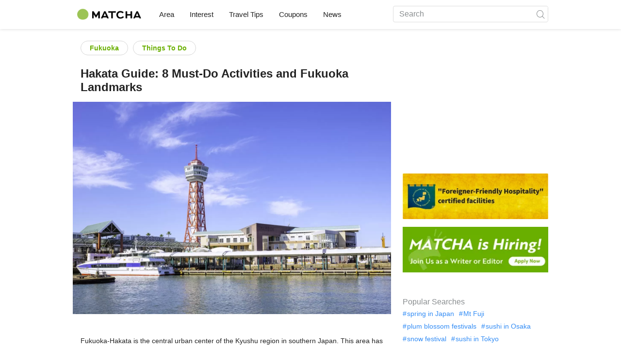

--- FILE ---
content_type: text/html; charset=UTF-8
request_url: https://matcha-jp.com/en/6016
body_size: 23378
content:
<!DOCTYPE html>
<html  lang="en">

<head>
    <meta charset="utf-8">
            <meta name="robots" content=" index , follow ">
        <meta name="description" content="Fukuoka-Hakata is the central urban center of the Kyushu region in southern Japan. This area has many famous sightseeing spots, with several of its own unique local dishes, including Hakata ramen, found at food stalls. Read on to learn more about the charms of this history-rich, popular area.">
    <meta name="keywords" content="Hakata,hakata things to do,Fukuoka,Hakata,ramen,yatai,Sake,shopping,food stalls,Hakata guide,Kushida Shrine,">
    <meta name="author" content="MATCHA">
    <meta name="copyright" content="MATCHA">

            <meta property="og:type" content="article" />
                    <meta property="og:description" content="Fukuoka-Hakata is the central urban center of the Kyushu region in southern Japan. This area has many famous sightseeing spots, with several of its own unique local dishes, including Hakata ramen, found at food stalls. Read on to learn more about the charms of this history-rich, popular area.">
                <meta property="og:url" content="https://matcha-jp.com/en/6016">
                    <meta property="og:site_name" content="MATCHA - Your Essential Guide to Japan Travel, Culture, Hotels, and More">
                <meta property="og:image" content="https://resources.matcha-jp.com/resize/720x2000/2024/10/22-204187.webp">
                    <meta property="og:title" content=" Hakata Guide: 8 Must-Do Activities and Fukuoka Landmarks - Japan Travel Guide MATCHA">
                <meta property="og:locale" content="ja_JP" />
        <meta property="og:locale:alternate" content="en_GB">
        <meta property="og:locale:alternate" content="en_US">
        <meta property="og:locale:alternate" content="ko_KR">
        <meta property="og:locale:alternate" content="zh_TW">
        <meta property="og:locale:alternate" content="th_TH">
        <meta name="twitter:card" content="summary_large_image">
        <meta name="twitter:site" content="@matcha_global">
                    <meta name="twitter:description" content="Fukuoka-Hakata is the central urban center of the Kyushu region in southern Japan. This area has many famous sightseeing spots, with several of its own unique local dishes, including Hakata ramen, found at food stalls. Read on to learn more about the charms of this history-rich, popular area.">
        
                    <meta name="twitter:image" content="https://resources.matcha-jp.com/resize/720x2000/2024/10/22-204187.webp">
        
                    <meta name="twitter:title" content=" Hakata Guide: 8 Must-Do Activities and Fukuoka Landmarks - Japan Travel Guide MATCHA">
                <meta property="fb:app_id" content="1624053081248584">
        <meta property="fb:pages" content="1462015697360276">
    
    <title>
         Hakata Guide: 8 Must-Do Activities and Fukuoka Landmarks - Japan Travel Guide MATCHA    </title>

            
                    <link rel="canonical" href="https://matcha-jp.com/en/6016">
        
        
            
        <link
        rel="alternate"
        href="https://matcha-jp.com/jp/6016"
                    hreflang="ja"
                >
        <link
        rel="alternate"
        href="https://matcha-jp.com/en/6016"
                    hreflang="x-default"
                >
        <link
        rel="alternate"
        href="https://matcha-jp.com/tw/6016"
                    hreflang="zh-TW"
                >
        <link
        rel="alternate"
        href="https://matcha-jp.com/th/6016"
                    hreflang="th"
                >
        <link
        rel="alternate"
        href="https://matcha-jp.com/ko/6016"
                    hreflang="ko"
                >
        <link
        rel="alternate"
        href="https://matcha-jp.com/cn/6016"
                    hreflang="zh-CN"
                >
        <link
        rel="alternate"
        href="https://matcha-jp.com/id/6016"
                    hreflang="id"
                >
        <link
        rel="alternate"
        href="https://matcha-jp.com/vn/6016"
                    hreflang="vi"
                >
    
    <meta name="viewport" content="width=device-width, initial-scale=1,user-scalable=no">
    <meta http-equiv="X-UA-Compatible" content="IE=edge">
    <meta name="format-detection" content="telephone=no">
            <meta name="msvalidate.01" content="7A1F5225E0397B9C5A8BB91B2C52FE97">
        <meta name="csrf-token" content="NPOxhje6knSl4EUuUbzOpcSQuZZJDvG5i9JXM4K4">

    <link rel="shortcut icon" href="/images/favicon.ico">
    <link rel="apple-touch-icon-precomposed" sizes="192x192" href="https://matcha-jp.com/images/common/touch-icon/touch-icon_192.webp">
    <link rel="apple-touch-icon-precomposed" sizes="144x144" href="https://matcha-jp.com/images/common/touch-icon/touch-icon_144.webp">
    <link rel="apple-touch-icon-precomposed" sizes="114x114" href="https://matcha-jp.com/images/common/touch-icon/touch-icon_114.webp">
    <link rel="apple-touch-icon-precomposed" sizes="72x72" href="https://matcha-jp.com/images/common/touch-icon/touch-icon_72.webp">
    <link rel="apple-touch-icon-precomposed" href="https://matcha-jp.com/images/common/touch-icon/touch-icon_57.webp">

                            <link rel="stylesheet" href="/styles/layouts/default.css?id=32bf0526b462f3178517">
        <link href="https://fonts.googleapis.com/icon?family=Material+Icons" rel="stylesheet">
        <link rel="stylesheet" href="/styles/pages/article/article.css?id=9fb67292be4a4b9b4048" as="style" onload="this.onload=null;this.rel='stylesheet'">
    <link rel="stylesheet" href="https://fonts.googleapis.com/css2?family=Material+Symbols+Outlined:opsz,wght,FILL,GRAD@20..48,100..700,0..1,-50..200&icon_names=location_on" />
    
    

            <script>
            (function () {
                dataLayer = [{ isPR: false }];
            })()
        </script>
        <script>
    window.dataLayer = window.dataLayer || [];
            dataLayer.push({
            "writer_id": '794'
        });
                dataLayer.push({
                            "region" : "福岡県",
                            "2nd_genre" : "観光",
                    });
    </script>
        <script>
            (function(w,d,s,l,i){w[l]=w[l]||[];w[l].push({'gtm.start':
            new Date().getTime(),event:'gtm.js'});var f=d.getElementsByTagName(s)[0],
            j=d.createElement(s),dl=l!='dataLayer'?'&l='+l:'';j.async=true;j.src=
            'https://www.googletagmanager.com/gtm.js?id='+i+dl;f.parentNode.insertBefore(j,f);
            })(window,document,'script','dataLayer','GTM-5Z4HTG');
        </script>
    
                        <script type="text/javascript" src="/scripts/manifest.js?id=1ee8e387e75b558b5a59" defer></script>
        <script type="text/javascript" src="/scripts/vendor.js?id=21f28875fe05faeb356b" defer></script>
                <script type="text/javascript" src="/scripts/matcha.js?id=633f3002b01226cebaa7" defer></script>
    <script type="text/javascript" src="/scripts/layouts/default.js?id=af5cd32c1ab1b6bc8319" defer></script>
    <script type="text/javascript" src="/scripts/layouts/lite-yt-embed.js" defer></script>
    <script type="text/javascript" src="/scripts/jquery-3.7.1.js?id=a2e04c46c560239f6163" defer></script>
    <script>
            </script>
    <script type="text/javascript" src="/scripts/pages/article/article.js?id=f6d04602f5248e7440f1" defer></script>
    <script>
        let i18n = {"messages":{"user":{"title":{"index":"User","login":"Log in","signUp":"Sign up","logout":"Log out","mypage":"My Page","sign_up":"Sign up","change_setting":"Change setting"},"label":{"index":"User","login":"Log in","logout":"Sign out","unknown_error":"Unknown error"},"text":{"use_place_favorite":"Add a place to your favorites","signup_to_use_place_favorite":"You need to sign up or login to add a place to your favorites list","use_article_favorite":"Bookmark articles","signup_to_use_article_favorite":"You need to sign up or login to bookmark articles.","login_required":"Login required","login_to_continue":"Please login or sign up to continue.","required_field":"Please fill out the required field.","invalid_entry":"There is an error in your entry."}}}};
    </script>

        
    
</head>

<body id="" class="en ">
    <noscript>
        
        
        
                    <img loading="lazy" decoding="async" height="1" width="1" style="display:none" src="//www.facebook.com/tr?id=1225653250857108&ev=PageView&noscript=1" />
            </noscript>
    
    
        <div class="loading" id="loading" style="display: none;">Loading...</div>
    <div class="article_Top_PMP"></div>

            <div class="c-header-jack">
    <a class="c-header-jack__link"
        href="https://matcha-jp.com/en/26327"
        style="background-image: url(https://resources.matcha-jp.com/resize/720x2000/2025/11/28-251429.webp);"
    >
        <div class="c-header-jack__title-box">
            <p class="c-header-jack__title">Cherry Blossoms and Airplanes: The Best Places to Visit in Narita</p>
        </div>
    </a>
</div>    
    <div id="informationHeader">
    </div>



    <header id="stickyRoot" class="l-nav">
    <div class="container">
        <div class="header_logo">
            <a href="https://matcha-jp.com/en">
                <img decoding="async" src="https://matcha-jp.com/images/common/logo.webp" width="360" height="96" alt="MATCHA">
            </a>
        </div>

        <hamburger-menu>
<template slot-scope="hamburgerMenu">
    <div>
        <div
            class="hamburger-menu__trigger icon-menu"
            v-on:click="hamburgerMenu.open"
        ></div>
        <transition name="hamburger-menu">
            <div
                v-show="hamburgerMenu.isOpen"
                id="menu"
                class="hamburger-menu__container"
            >
                <div class="hamburger-menu__close-button">
                    <span
                        v-on:click="hamburgerMenu.close"
                        class="c-cross-button icon-cancel"
                    ></span>
                </div>
                <div class="hamburger-menu__list-container">
                    <div class="hamburger-menu__list-main dfs">
                                                     

                                                                <collapsible-menu>
<template slot-scope="collapsibleMenu">
    <ul class="c-collapsible-menu">
        <li>
            <div
                v-bind:class="{ 'arrow-down': collapsibleMenu.isOpen }"
                                    class="c-collapsible-menu__title arrow"
                                                    v-on:click="collapsibleMenu.collapseMenu"
                            >
                Area
            </div>
                            <transition name="c-collapsible-menu">
                    <div
                        v-if="collapsibleMenu.isOpen"
                        class="c-collapsible-menu__wrapper"
                    >
                        <ul class="c-collapsible-menu-item-list">
            <li class="menu-item">
            <a class="menu-item__link" href="https://matcha-jp.com/en/list?region=113">
                Tokyo
            </a>
        </li>
            <li class="menu-item">
            <a class="menu-item__link" href="https://matcha-jp.com/en/list?region=127">
                Osaka 
            </a>
        </li>
            <li class="menu-item">
            <a class="menu-item__link" href="https://matcha-jp.com/en/list?region=126">
                Kyoto
            </a>
        </li>
            <li class="menu-item">
            <a class="menu-item__link" href="https://matcha-jp.com/en/list?region=101">
                Hokkaido
            </a>
        </li>
            <li class="menu-item">
            <a class="menu-item__link" href="https://matcha-jp.com/en/list?region=140">
                Fukuoka 
            </a>
        </li>
            <li class="menu-item">
            <a class="menu-item__link" href="https://matcha-jp.com/en/list?region=147">
                Okinawa 
            </a>
        </li>
            <li class="menu-item">
            <a class="menu-item__link" href="https://matcha-jp.com/en/list?region=114">
                Kanagawa 
            </a>
        </li>
            <li class="menu-item">
            <a class="menu-item__link" href="https://matcha-jp.com/en/list?region=133">
                Okayama 
            </a>
        </li>
                <li class="menu-item menu-item__extra">
            <a
                class="menu-item__link"
                href="https://matcha-jp.com/en/list/region"
                
            >
                All areas
                <span class="right-arrow"></span>
            </a>
        </li>
    </ul>
                    </div>
                </transition>
                    </li>
    </ul>
</template>
</collapsible-menu>                                                                                         

                                                                <collapsible-menu>
<template slot-scope="collapsibleMenu">
    <ul class="c-collapsible-menu">
        <li>
            <div
                v-bind:class="{ 'arrow-down': collapsibleMenu.isOpen }"
                                    class="c-collapsible-menu__title arrow"
                                                    v-on:click="collapsibleMenu.collapseMenu"
                            >
                Interest
            </div>
                            <transition name="c-collapsible-menu">
                    <div
                        v-if="collapsibleMenu.isOpen"
                        class="c-collapsible-menu__wrapper"
                    >
                        <ul class="c-collapsible-menu-item-list">
            <li class="menu-item">
            <a class="menu-item__link" href="https://matcha-jp.com/en/list?category=1">
                <i class="icon-restaurant"></i>Food & Drink
            </a>
        </li>
            <li class="menu-item">
            <a class="menu-item__link" href="https://matcha-jp.com/en/list?category=36">
                <i class="icon-bed"></i>Accommodation
            </a>
        </li>
            <li class="menu-item">
            <a class="menu-item__link" href="https://matcha-jp.com/en/list?category=69">
                <i class="icon-things-to-do"></i>Things To Do
            </a>
        </li>
            <li class="menu-item">
            <a class="menu-item__link" href="https://matcha-jp.com/en/list?category=101">
                <i class="icon-tea"></i>Culture
            </a>
        </li>
                <li class="menu-item menu-item__extra">
            <a
                class="menu-item__link"
                href="https://matcha-jp.com/en/list/category"
                
            >
                All the categories
                <span class="right-arrow"></span>
            </a>
        </li>
    </ul>
                    </div>
                </transition>
                    </li>
    </ul>
</template>
</collapsible-menu>                                                                                         

                                                                <collapsible-menu>
<template slot-scope="collapsibleMenu">
    <ul class="c-collapsible-menu">
        <li>
            <div
                v-bind:class="{ 'arrow-down': collapsibleMenu.isOpen }"
                                    class="c-collapsible-menu__title arrow"
                                                    v-on:click="collapsibleMenu.collapseMenu"
                            >
                Travel Tips
            </div>
                            <transition name="c-collapsible-menu">
                    <div
                        v-if="collapsibleMenu.isOpen"
                        class="c-collapsible-menu__wrapper"
                    >
                        <ul class="c-collapsible-menu-item-list">
            <li class="menu-item">
            <a class="menu-item__link" href="https://matcha-jp.com/en/list?category=53">
                <i class="icon-train"></i>Transportation
            </a>
        </li>
            <li class="menu-item">
            <a class="menu-item__link" href="https://matcha-jp.com/en/list?category=82">
                <i class="icon-weather"></i>Weather & Seasons
            </a>
        </li>
            <li class="menu-item">
            <a class="menu-item__link" href="https://matcha-jp.com/en/list?category=83">
                <i class="icon-disaster"></i>Disasters
            </a>
        </li>
            <li class="menu-item">
            <a class="menu-item__link" href="https://matcha-jp.com/en/list?category=115">
                <i class="icon-home"></i>Long-Term Stay
            </a>
        </li>
            <li class="menu-item">
            <a class="menu-item__link" href="https://matcha-jp.com/en/list?category=116">
                <i class="icon-wifi"></i>Travel Tips
            </a>
        </li>
        </ul>
                    </div>
                </transition>
                    </li>
    </ul>
</template>
</collapsible-menu>                                                                                         

                                                                                                          <collapsible-menu>
<template slot-scope="collapsibleMenu">
    <ul class="c-collapsible-menu">
        <li>
            <div
                v-bind:class="{ 'arrow-down': collapsibleMenu.isOpen }"
                                    class="c-collapsible-menu__title"
                                            >
                <a
                                                    class="hamburger-menu__collapsible-menu-link"
                                                    href="https://matcha-jp.com/en/japan-coupon"
                                                >
                                                    Coupons
                                                </a>
            </div>
                    </li>
    </ul>
</template>
</collapsible-menu>                                                                                                                     

                                                                                                        <collapsible-menu>
<template slot-scope="collapsibleMenu">
    <ul class="c-collapsible-menu">
        <li>
            <div
                v-bind:class="{ 'arrow-down': collapsibleMenu.isOpen }"
                                    class="c-collapsible-menu__title"
                                            >
                <a class="hamburger-menu__collapsible-menu-link" href="https://matcha-jp.com/en/news/">
                                                    News
                                                </a>
            </div>
                    </li>
    </ul>
</template>
</collapsible-menu>                                                                                                            </div>
                </div>
                <div class="hamburger-menu__navigation-container">
                    <div class="hamburger-menu__navigation-label">
                        MATCHA
                    </div>
                    <ul class="hamburger-menu__navigation-items">
                        <li class="hamburger-menu__navigation-item">
                            <a class="hamburger-menu__navigation-item-link" href="https://company.matcha-jp.com/en/service/matcha/">
                                About MATCHA
                            </a>
                        </li>
                        <li class="hamburger-menu__navigation-item">
                            <a class="hamburger-menu__navigation-item-link" href="https://company.matcha-jp.com/en/about/">
                                Company Profile
                            </a>
                        </li>
                        <li class="hamburger-menu__navigation-item">
                            <a class="hamburger-menu__navigation-item-link" href="https://company.matcha-jp.com/recruit/">
                                Now Hiring
                            </a>
                        </li>
                        <li class="hamburger-menu__navigation-item">
                            <a class="hamburger-menu__navigation-item-link" href="https://company.matcha-jp.com/en/info/">
                                Contact Us
                            </a>
                        </li>
                    </ul>
                </div>
            </div>
        </transition>
        <transition name="fade">
            <div
                v-if="hamburgerMenu.isOpen"
                v-on:click="hamburgerMenu.close"
                class="hamburger-menu__mask"
            ></div>
        </transition>
    </div>
</template>
</hamburger-menu>

        <div id="menu" class="header_menu">
            <div class="menuHeader">
            </div>
            <div class="menuGroup mainMenu">
                <ul id="dropdownMenu" class="dropdownMenu">
                    
                                             

                                                        <li class="c-dropdown-menu">
    <div class="c-dropdown-menu__title arrow">
        Area
    </div>
            <div class="c-dropdown-menu__wrapper">
            <ul class="c-meta-list c-meta-list--vertical">
            <li class="meta-item meta-item--icon-black">
            <a class="meta-item__link" href="https://matcha-jp.com/en/list?region=113">
                Tokyo
            </a>
        </li>
            <li class="meta-item meta-item--icon-black">
            <a class="meta-item__link" href="https://matcha-jp.com/en/list?region=127">
                Osaka 
            </a>
        </li>
            <li class="meta-item meta-item--icon-black">
            <a class="meta-item__link" href="https://matcha-jp.com/en/list?region=126">
                Kyoto
            </a>
        </li>
            <li class="meta-item meta-item--icon-black">
            <a class="meta-item__link" href="https://matcha-jp.com/en/list?region=101">
                Hokkaido
            </a>
        </li>
            <li class="meta-item meta-item--icon-black">
            <a class="meta-item__link" href="https://matcha-jp.com/en/list?region=140">
                Fukuoka 
            </a>
        </li>
            <li class="meta-item meta-item--icon-black">
            <a class="meta-item__link" href="https://matcha-jp.com/en/list?region=147">
                Okinawa 
            </a>
        </li>
            <li class="meta-item meta-item--icon-black">
            <a class="meta-item__link" href="https://matcha-jp.com/en/list?region=114">
                Kanagawa 
            </a>
        </li>
            <li class="meta-item meta-item--icon-black">
            <a class="meta-item__link" href="https://matcha-jp.com/en/list?region=133">
                Okayama 
            </a>
        </li>
                <li class="meta-item">
            <a
                class="meta-item__link meta-item__link-extra"
                href="https://matcha-jp.com/en/list/region"
                
            >
                All areas
                <span></span>
            </a>
        </li>
    </ul>        </div>
    </li>                                                                             

                                                        <li class="c-dropdown-menu">
    <div class="c-dropdown-menu__title arrow">
        Interest
    </div>
            <div class="c-dropdown-menu__wrapper">
            <ul class="c-meta-list c-meta-list--vertical">
            <li class="meta-item meta-item--icon-black">
            <a class="meta-item__link" href="https://matcha-jp.com/en/list?category=1">
                <i class="icon-restaurant"></i>Food & Drink
            </a>
        </li>
            <li class="meta-item meta-item--icon-black">
            <a class="meta-item__link" href="https://matcha-jp.com/en/list?category=36">
                <i class="icon-bed"></i>Accommodation
            </a>
        </li>
            <li class="meta-item meta-item--icon-black">
            <a class="meta-item__link" href="https://matcha-jp.com/en/list?category=69">
                <i class="icon-things-to-do"></i>Things To Do
            </a>
        </li>
            <li class="meta-item meta-item--icon-black">
            <a class="meta-item__link" href="https://matcha-jp.com/en/list?category=101">
                <i class="icon-tea"></i>Culture
            </a>
        </li>
                <li class="meta-item">
            <a
                class="meta-item__link meta-item__link-extra"
                href="https://matcha-jp.com/en/list/category"
                
            >
                All the categories
                <span></span>
            </a>
        </li>
    </ul>        </div>
    </li>                                                                             

                                                        <li class="c-dropdown-menu">
    <div class="c-dropdown-menu__title arrow">
        Travel Tips
    </div>
            <div class="c-dropdown-menu__wrapper">
            <ul class="c-meta-list c-meta-list--vertical">
            <li class="meta-item meta-item--icon-black">
            <a class="meta-item__link" href="https://matcha-jp.com/en/list?category=53">
                <i class="icon-train"></i>Transportation
            </a>
        </li>
            <li class="meta-item meta-item--icon-black">
            <a class="meta-item__link" href="https://matcha-jp.com/en/list?category=82">
                <i class="icon-weather"></i>Weather & Seasons
            </a>
        </li>
            <li class="meta-item meta-item--icon-black">
            <a class="meta-item__link" href="https://matcha-jp.com/en/list?category=83">
                <i class="icon-disaster"></i>Disasters
            </a>
        </li>
            <li class="meta-item meta-item--icon-black">
            <a class="meta-item__link" href="https://matcha-jp.com/en/list?category=115">
                <i class="icon-home"></i>Long-Term Stay
            </a>
        </li>
            <li class="meta-item meta-item--icon-black">
            <a class="meta-item__link" href="https://matcha-jp.com/en/list?category=116">
                <i class="icon-wifi"></i>Travel Tips
            </a>
        </li>
        </ul>        </div>
    </li>                                                                             

                                                                                            <li class="c-dropdown-menu">
                                        <div class="c-dropdown-menu__title arrow">
                                            <a href="https://matcha-jp.com/en/japan-coupon">Coupons</a>
                                        </div>
                                    </li>
                                                                                                     

                                                                                            <li class="c-dropdown-menu">
    <div class="c-dropdown-menu__title arrow">
        <a href="https://matcha-jp.com/en/news/">
                                                News
                                            </a>
    </div>
    </li>                                                                                            </ul>
            </div>

            <div class="menuGroup company">
                <div class="menuGroupLabel">MATCHA</div>
                <ul>
                    <li>
                        <a href="https://company.matcha-jp.com/en/service/matcha/">About MATCHA</a>
                    </li>
                    <li>
                        <a href="https://company.matcha-jp.com/en/about/">Company Profile</a>
                    </li>
                    <li>
                        <a href="https://company.matcha-jp.com/recruit/">Now Hiring</a>
                    </li>
                    <li>
                        <a href="https://company.matcha-jp.com/en/info/">Contact Us</a>
                    </li>
                </ul>
            </div>
        </div>
        <form action="https://matcha-jp.com/en/search" method="get" class="header_search icon-search">
            <input type="search" name="keyword" placeholder="Search">
            <span class="underline"></span>
            <button class="icon-search" type="submit" aria-label="icon-search"></button>
        </form>
    </div>
</header>

            <div class="slider-nav">
    <ul class="slider-nav__list">
                    <li class="slider-nav__item">
                <a href="https://matcha-jp.com/en/list?region=140"
                    class="slider-nav__link">
                    <span class="icon-location-fill"></span>Fukuoka 
                </a>
            </li>
                    <li class="slider-nav__item">
                <a href="https://matcha-jp.com/en/japan-coupon"
                    class="slider-nav__link">
                    <span class="icon-coupon new"></span>Coupons
                </a>
            </li>
                    <li class="slider-nav__item">
                <a href="https://matcha-jp.com/en/news"
                    class="slider-nav__link">
                    <span class="icon-newspaper"></span>News
                </a>
            </li>
                    <li class="slider-nav__item">
                <a href="https://matcha-jp.com/en/special_back"
                    class="slider-nav__link">
                    <span class="icon-matchan-icon"></span>MATCHA Special Features
                </a>
            </li>
            </ul>
</div>    
        <div id="app"  class="l-content container">
            <div id="article"
         data-article-id="6016"
         data-region-id="140"
         data-category-id="69"
         data-is-pr-article=""
         data-location="[{&quot;lat&quot;:33.5829794,&quot;lng&quot;:130.4084273,&quot;label&quot;:{&quot;text&quot;:&quot;1&quot;,&quot;color&quot;:&quot;#fff&quot;,&quot;fontWeight&quot;:&quot;500&quot;,&quot;fontSize&quot;:&quot;16px&quot;},&quot;title&quot;:&quot;Yanagibashi Union Market&quot;,&quot;description&quot;:&quot;&quot;,&quot;url_master&quot;:&quot;https:\/\/matcha-jp.com\/en\/place-master\/2821&quot;,&quot;image_url&quot;:&quot;https:\/\/place.matcha-jp.com\/resize\/200x2000\/2022\/08\/02-16-23-05-c54da86b42f2e488d9c0a3406944bc6c.webp&quot;,&quot;icon&quot;:{&quot;url&quot;:&quot;https:\/\/matcha-jp.com\/images\/article\/pin.svg&quot;,&quot;scaledSize&quot;:{&quot;width&quot;:34,&quot;height&quot;:41},&quot;labelOrigin&quot;:{&quot;x&quot;:17,&quot;y&quot;:18}}}]"
    >
        <div class="main-contents">
            <main>

                    
            <div class="ad-billboard">
            <ad-google
    v-bind:id="'/83555300,56315134/matcha/matcha_en/sp_article_billboard'"
    v-bind:name="'div-gpt-ad-1558513969461-0'"
    v-bind:sizes="[[320,50],[1,1],[320,180],[320,100]]"
    v-bind:device="'sp'"
>
    <template slot-scope="adGoogle">
        <div id="div-gpt-ad-1558513969461-0" class=></div>
    </template>
</ad-google> 
        </div>
    
                <div class="article-related-top-section">
                    
                    <div class="related-topics related-in-article">
        <div class="related-topics__items">
                                    <a href="https://matcha-jp.com/en/list?region=140" class="btn">Fukuoka </a>
                    
                                    <a href="https://matcha-jp.com/en/list?category=69" class="btn">Things To Do</a>
                    
            </div>
</div>
                </div>

                <div class="title-wrapper">
                    
                    <h1 class="title">Hakata Guide: 8 Must-Do Activities and Fukuoka Landmarks</h1>
                </div>
                                    <div class="article-thumb c-ratioBox" style="padding-bottom: 66.8%;">
                        <img fetchpriority="high" src="https://resources.matcha-jp.com/resize/720x2000/2024/10/22-204187.webp" alt="Hakata Guide: 8 Must-Do Activities and Fukuoka Landmarks">
                    </div>
                                <div class="article-header">

                        <div class="ad-under-title-wrapper">
                <div class="ad-under-title">
            <ad-google
    v-bind:id="'/83555300,56315134/matcha/matcha_en/sp_article_undertitle'"
    v-bind:name="'en_sp_article_undertitle'"
    v-bind:sizes="[[320,100],[320,50],[300,250],[336,280]]"
    v-bind:device="'sp'"
>
    <template slot-scope="adGoogle">
        <div id="en_sp_article_undertitle" class=></div>
    </template>
</ad-google> 
        </div>
            </div>

                    <p class="description">Fukuoka-Hakata is the central urban center of the Kyushu region in southern Japan. This area has many famous sightseeing spots, with several of its own unique local dishes, including Hakata ramen, found at food stalls. Read on to learn more about the charms of this history-rich, popular area.</p>
                    <div class="meta">
                        <div>
                            <div class="top-sns-share-button-wrapper">
                                <sns-share-button-list>
    <template slot-scope="snsShareButtonList">
        <div class="article_sns">
            <div class="wrapper">
                <div class="avatar">
                    <span class="date">
                                Latest update :
                                <time
                                    datetime="2024-10-22"
                                >2024.10.22</time>
                            </span>
                </div>

                <div class="fac social">
                                            <a
                            href="https://www.facebook.com/sharer/sharer.php?u=https://matcha-jp.com/en/6016"
                            class="facebook"
                            v-on:click.prevent.stop="snsShareButtonList.openWindow('https://www.facebook.com/sharer/sharer.php?u=https://matcha-jp.com/en/6016')"
                        >
                            <i class="icon-facebook_circle"></i>
                        </a>
                                            <a
                            href="https://twitter.com/intent/tweet/?url=https://matcha-jp.com/en/6016&amp;text=Hakata Guide: 8 Must-Do Activities and Fukuoka Landmarks"
                            class="twitter"
                            v-on:click.prevent.stop="snsShareButtonList.openWindow('https://twitter.com/intent/tweet/?url=https://matcha-jp.com/en/6016&amp;text=Hakata Guide: 8 Must-Do Activities and Fukuoka Landmarks')"
                        >
                            <i class="icon-twitter"></i>
                        </a>
                                        <a
                        href="#"
                        class="copy-url clipboard"
                        v-bind:class='{tooltip:snsShareButtonList.copied}'
                        v-on:click.prevent.stop="snsShareButtonList.doCopy"
                        v-on:mouseleave='snsShareButtonList.mouseLeaveCopyButton'
                    >
                        <i class="icon-copy"></i>
                    </a>

                    <transition name="web-share">
                        <a
                            href="#"
                            class="web-share"
                            v-if="snsShareButtonList.validWebShare"
                            v-on:click.prevent.stop="snsShareButtonList.openShareWindow()"
                        >
                            <i class="icon-share2"></i>
                        </a>
                    </transition>
                </div>
            </div>
        </div>
    </template>
</sns-share-button-list>
                            </div>
                        </div>
                        <div class="writer-wrapper">
                            <div class="writer-by-profile">
    <div class="wrapper">
        <div class="avatar">
                            <a class="avatar_link"
                                          href="https://matcha-jp.com/en/writer/ayuko_terawaki"
                                    >
                    <img
                        loading="lazy" decoding="async"
                        class="img_avatar"
                        src="https://resources.matcha-jp.com/resize/100x2000/2018/04/17-52477.webp"
                        alt="terawaki"
                    >
                </a>
                    </div>
        <div class="overview">
                            <p class="title-writer">Written by</p>
                <div class="info-writer">
                    <p class="name">
                        <a class="article-detail-writer-link"
                                                          href="https://matcha-jp.com/en/writer/ayuko_terawaki"
                                                    >
                            terawaki
                        </a>
                    </p>
                    <p class="province">
                        
                    </p>
                </div>
                        <div class="writer-by-description" id="summary">
                <div class="collapse description-wrapper trimmed">
                    <div class="description-wrapper__details">
                                                    <p>幼少期から福岡で育ち、現在は福岡を拠点に九州・山口各地のグルメや旅などの取材・執筆活動を行う。美味しいものがあると聞けば、日本全国どこへでも飛んで行くフットワークの軽さが自慢です。</p>
                                            </div>
                    <span
                        class="read-more-link"
                        onclick="this.parentNode.classList.remove('trimmed');"
                    >
                        <span>more</span>
                    </span>
                </div>
            </div>
        </div>
    </div>
</div>

<script>
    document.addEventListener("DOMContentLoaded", function () {
        const descriptions = document.querySelectorAll(".description-wrapper__details")
        const moreLinks = document.querySelectorAll(".read-more-link")

        function updateDescriptions() {
            descriptions.forEach((description, index) => {
                const moreLink = moreLinks[index]
                const lineHeight = parseInt(getComputedStyle(description).lineHeight)
                const maxHeight = lineHeight * 3

                if (description.scrollHeight > maxHeight) {
                    moreLink.style.display = "inline"
                } else {
                    moreLink.style.display = "none"
                }

                moreLink.addEventListener("click", function () {
                    moreLink.style.display = "none"
                })
            })
        }

        updateDescriptions()
        window.addEventListener("resize", updateDescriptions)
    })
</script>
                        </div>
                                            </div>
                    
                    
                    <div class="notify-sponsored-advertisements" data-nosnippet>
                        <div class="text-info"> This service includes sponsored advertisements. </div>
                    </div>
                </div>
                                    <div class="article_content en scroll_depth_tracking">
                                                <h2>Fukuoka-Hakata - 6 Great Activities to Enjoy Downtown</h2>
<p><strong>Fukuoka</strong> (*1), located in the <a href="https://matcha-jp.com/en/1545">Kyushu region</a>, is one of the most compact cities in the world, with an international airport, train stations and a port packed into a 2.5-kilometer radius. In 2017, Fukuoka City was ranked 14th among the 25 cities chosen by the British magazine, "Monocle," in their Quality of Life Survey.</p>
<p>Their <b>unique food culture</b>, such as Hakata ramen, motsunabe and yatai (food stalls), are also well-known, as some people visit Fukuoka just to taste these dishes.</p>
<p>According to the Jalan Research Center, visitors from China, Korea, and Taiwan have chosen Fukuoka as the <b>best place to visit in Japan</b>. Read on to learn about the appeals of the Fukuoka-Hakata area.</p>
<p><small>*1 Fukuoka-Hakata: This is a special term used in this article to refer to the urban areas of Fukuoka City.</small></p>
<h2 id="top">Hakata Guide: Things to Do and Famous Landmarks</h2>
<p>1. <a href="#hakata_1">Try Local Cuisine: Ramen, Motsunabe, and Mizutaki</a><br />
2. <a href="#hakata_2">Visit the Yatai Food Stalls at Night</a><br />
3. <a href="#hakata_3">Brewery Tours in Fukuoka</a><br />
4. <a href="#hakata_4">Yanagibashi Market: The Kitchen of Fukuoka</a><br />
5. <a href="#hakata_5">Kushida Shrine</a><br />
6. <a href="#hakata_6">Tochoji Temple</a><br />
7. <a href="#hakata_7">Hakata Port Tower</a><br />
8. <a href="#hakata_81">Shopping in Hakata</a><br />
<a href="#hakata_8">Hotels in Hakata</a><br />
<a href="#hakata_9">How to Travel from Tokyo to Fukuoka-Hakata</a><br />
<a href="#hakata_10">Transportation in Fukuoka</a></p>
<div class="em-link-btn" data-id="8a68423755e84" contenteditable="false"><a class="ejs-btn" target="_blank" href="https://www.klook.com/en-US/rails-32/1012-japan/?aid=3414">Book Shinkansen and train tickets in Japan</a></div>
<div class="em-link-btn" data-id="8a68423755e84" contenteditable="false"><a class="ejs-btn" target="_blank" href="https://www.klook.com/en-US/activity/78047-fukuoka-night-tour-yatai-dinner/?aid=3414">Hakata Night Tour: Fukuoka Tower, Nakagawa River Cruise, and Yatai Dinner</a></div>
<p><div class="recommended_articles recommended_articles_cms">
                <h3 class="recommended_articles_title"> Read also </h3>
        
                    <ul class="c-verticalList">
        
            
        
                    <li class="c-post">
                <div class="thumb ">
                    <a href="https://matcha-jp.com/en/5790"  class="lazyload">
                        <img src="https://resources.matcha-jp.com/resize/200x2000/2018/02/22-48924.webp" alt="Fukuoka Food Map: 35 Restaurants, Cafes, and Bars in 2024" class="lazyload" loading="lazy" width="120" height="75">
                    </a>
                </div>
                <div class="content">
                    <p class="article_title">
                        <a class="article_title-link" href="https://matcha-jp.com/en/5790" > Fukuoka Food Map: 35 Restaurants, Cafes, and Bars in 2024 </a>
                                                <div class="address-wrap">  
                                                                                                <p class="address">
                                                                                    <a class="address-link" href="https://matcha-jp.com/en/list?region=140">
                                                Fukuoka 
                                            </a>
                                                                            </p>
                                                                                    </div>
                                            </p>
                </div>

            </li>
        
            
        
                    <li class="c-post">
                <div class="thumb ">
                    <a href="https://matcha-jp.com/en/18272"  class="lazyload">
                        <img src="https://resources.matcha-jp.com/resize/200x2000/2024/02/19-167470.webp" alt="Fukuoka Airport: Access, Restaurants, Shopping, and More" class="lazyload" loading="lazy" width="120" height="75">
                    </a>
                </div>
                <div class="content">
                    <p class="article_title">
                        <a class="article_title-link" href="https://matcha-jp.com/en/18272" > Fukuoka Airport: Access, Restaurants, Shopping, and More </a>
                                                <div class="address-wrap">  
                                                                                                <p class="address">
                                                                                    <a class="address-link" href="https://matcha-jp.com/en/list?region=140">
                                                Fukuoka 
                                            </a>
                                                                            </p>
                                                                                    </div>
                                            </p>
                </div>

            </li>
        
            
        
                    <li class="c-post">
                <div class="thumb ">
                    <a href="https://matcha-jp.com/en/1135"  class="lazyload">
                        <img src="https://resources.matcha-jp.com/resize/200x2000/2024/01/22-163314.webp" alt="How to Get From Fukuoka Airport to Hakata Station" class="lazyload" loading="lazy" width="120" height="75">
                    </a>
                </div>
                <div class="content">
                    <p class="article_title">
                        <a class="article_title-link" href="https://matcha-jp.com/en/1135" > How to Get From Fukuoka Airport to Hakata Station </a>
                                                <div class="address-wrap">  
                                                                                                <p class="address">
                                                                                    <a class="address-link" href="https://matcha-jp.com/en/list?region=140">
                                                Fukuoka 
                                            </a>
                                                                            </p>
                                                                                    </div>
                                            </p>
                </div>

            </li>
        
            
        
                    <li class="c-post">
                <div class="thumb ">
                    <a href="https://matcha-jp.com/en/12980"  class="lazyload">
                        <img src="https://resources.matcha-jp.com/resize/200x2000/2023/10/02-147648.webp" alt="Discount Available! 6 Car Rental Options at Fukuoka&#039;s Hakata Station" class="lazyload" loading="lazy" width="120" height="75">
                    </a>
                </div>
                <div class="content">
                    <p class="article_title">
                        <a class="article_title-link" href="https://matcha-jp.com/en/12980" > Discount Available! 6 Car Rental Options at Fukuoka's Hakata Station </a>
                                                <div class="address-wrap">  
                                                                                                <p class="address">
                                                                                    <a class="address-link" href="https://matcha-jp.com/en/list?region=140">
                                                Fukuoka 
                                            </a>
                                                                            </p>
                                                                    <p class="address">
                                                                                    <a class="address-link" href="https://matcha-jp.com/en/list?region=372">
                                                Fukuoka / Dazaifu
                                            </a>
                                                                            </p>
                                                                                    </div>
                                            </p>
                </div>

            </li>
        
    
            </ul> </div>
    </p>
<h2 id="hakata_1">1. Local Cuisine: Ramen, Motsunabe, and Mizutaki</h2>
<h2>Hakata Ramen</h2>
<div class="medium-insert-images medium-insert-images-wide">
<figure contenteditable="false">
<div class="c-ratioBox photoFrame" style="padding-bottom: 66.7%"><img alt="fukuoka" width="720" height="480" data-src="https://resources.matcha-jp.com/resize/720x2000/2018/04/18-52505.webp" data-sizes="auto" class="lazyload" loading="lazy"></div>
</figure>
</div>
<p><small>Picture courtesy of Fukuoka City</small></p>
<p><b>Hakata ramen</b> is the most famous cuisine in Fukuoka.</p>
<p>Over the past few years, ramen restaurants from this district have gained attention by making inroads to foreign markets. Hakata ramen is known for its tonkotsu base, a <b>cloudy white soup</b> made from boiling pork bones over many hours, and <b>thin noodles</b> with a firm texture. The <b>kaedama</b> system, a second helping of noodles, is another unique trait of Hakata ramen.</p>
<p>There are many ramen restaurants in Fukuoka City. The flagship restaurant of <a href="http://www.hakata-shinshin.com" target="_blank">Shin-shin</a>, based in the amusement area of the Tenjin district, is always filled with customers. <a href="http://www.multilingual.ippudo.com/" target="_blank">Ippudo</a> has expanded its business to over ten countries, and is equipped with a menu for visitors from abroad.</p>
<p><div class="recommended_articles recommended_articles_cms">
                <h3 class="recommended_articles_title"> Read also </h3>
        
                    <ul class="c-verticalList">
        
            
        
                    <li class="c-post">
                <div class="thumb ">
                    <a href="https://matcha-jp.com/en/1516"  class="lazyload">
                        <img src="https://resources.matcha-jp.com/resize/200x2000/2024/09/16-197753.webp" alt="Hakata Ramen Complete Guide: What It Is and Where to Try It in Japan" class="lazyload" loading="lazy" width="120" height="75">
                    </a>
                </div>
                <div class="content">
                    <p class="article_title">
                        <a class="article_title-link" href="https://matcha-jp.com/en/1516" > Hakata Ramen Complete Guide: What It Is and Where to Try It in Japan </a>
                                                <div class="address-wrap">  
                                                                                                <p class="address">
                                                                                    <a class="address-link" href="https://matcha-jp.com/en/list?region=140">
                                                Fukuoka 
                                            </a>
                                                                            </p>
                                                                                    </div>
                                            </p>
                </div>

            </li>
        
    
            </ul> </div>
    </p>
<h2>Motsunabe</h2>
<div class="medium-insert-images medium-insert-images-wide">
<figure contenteditable="false">
<div class="c-ratioBox photoFrame" style="padding-bottom: 66.5%"><img alt="hakata" width="720" height="479" data-src="https://resources.matcha-jp.com/resize/720x2000/2018/04/18-52506.webp" data-sizes="auto" class="lazyload" loading="lazy"></div>
</figure>
</div>
<p><small>Picture courtesy of Fukuoka City</small></p>
<p>The next famous Fukuoka dish is <b>motsunabe</b>.</p>
<p>This is a one-pot meal filled with motsu (organ meat from pigs and cows) and known as the local cuisine of Fukuoka. Most Japanese one-pot meals are consumed in winter, but motsunabe is consumed throughout the year in this area, as Fukuoka City is dotted with motsunabe restaurants.</p>
<p>Motsunabe is known for being <b>low in calories, and cooked with a lot of vegetables</b>, making it a popular dish with dieters. Some restaurants offer motsunabe for about 1,000 yen, so it can also be a reasonably-priced, filling menu item.</p>
<p>After finishing off the motsu and vegetables, the leftover soup is consumed with noodles. Most can't help but eat every last bite of this savory dish.</p>
<p><a href="http://www.motu-ooyama.com" target="_blank">Motsunabe Ohyama</a> has a restaurant inside the Hakata Station and also in the Tenjin district. <a href="http://motsunabe-ikkei.com" target="_blank">Hakata Motsunabe Ikkei</a> is known for its grilled motsu. Both restaurants are very popular with local residents.</p>
<h2>Mizutaki</h2>
<div class="medium-insert-images medium-insert-images-wide">
<figure contenteditable="false">
<div class="c-ratioBox photoFrame" style="padding-bottom: 66.7%"><img alt="hakata" width="720" height="480" data-src="https://resources.matcha-jp.com/resize/720x2000/2018/04/18-52504.webp" data-sizes="auto" class="lazyload" loading="lazy"></div>
</figure>
</div>
<p><small>Picture courtesy of Fukuoka City</small></p>
<p><b>Mizutaki</b> is another popular one-pot meal well known to the residents of Fukuoka-Hakata. It is a dish with chunks of chicken and vegetables cooked in a cloudy white chicken stock.</p>
<p>First, add some salt and savor the umami-filled soup. Move on to the chicken chunks and vegetables. In the end, add some rice to the soup, and enjoy a Japanese-style porridge.</p>
<p>Mizutaki is said to have started from <a href="http://www.suigetsu.co.jp" target="_blank">Suigetsu</a>, a restaurant in Fukuoka-Hakata. In 2017, <a href="http://www.toriden.com" target="_blank">Toriden</a> opened a mizutaki restaurant in Kuala Lumpur. <a href="http://hakata-iroha.net/en/" target="_blank">Iroha</a> is a restaurant favored by the people in show business. Be sure to try this local cuisine at these famous restaurants.</p>
<h2 id="hakata_2">2. Visit the Yatai Food Stalls at Night</h2>
<div class="medium-insert-images medium-insert-images-wide">
<figure contenteditable="false">
<div class="c-ratioBox photoFrame" style="padding-bottom: 66.7%"><img alt="hakata" width="720" height="480" data-src="https://resources.matcha-jp.com/resize/720x2000/2018/04/18-52535.webp" data-sizes="auto" class="lazyload" loading="lazy"></div>
</figure>
</div>
<p><small>Picture courtesy of Fukuoka City</small><br />
In the evening, <b>yatai</b> (food stall) seem to appear out of nowhere in Fukuoka. They are set up quickly, and customers rush in. A wide variety of street food, from ramen, gyoza and yakitori, to French cuisine, game meat dishes and even bars appear on the scene.</p>
<p>Fukuoka has drawn attention from abroad, and was chosen as the only Japanese city with an active night gourmet scene. The food stalls appear everywhere in the city, but most of them are gathered in the <b>Tenjin, Nakasu and Nagahama</b> districts.</p>
<p>First-time visitors should try the yatai in the <b>Tenjin</b> district. Commercial facilities and office buildings are located nearby, so mainly young people and office workers come to the yatai, most of which offer a moderately priced menu.</p>
<p>If you want to see a row of yatai, go to the <b>Nakasu</b> district. The sight of food stalls lined up along the Nakagawa near Canal City Hakata is worth a look.</p>
<p>The <b>Nagahama</b> district, where one can find delicious Nagahama ramen, is located near the port. Along with the yatai, there are various ramen restaurants in this area, so ramen-lovers should pay a visit here.</p>
<div class="medium-insert-images medium-insert-images-wide">
<figure contenteditable="false">
<div class="c-ratioBox photoFrame" style="padding-bottom: 66.7%"><img alt="hakata" width="720" height="480" data-src="https://resources.matcha-jp.com/resize/720x2000/2018/04/18-52536.webp" data-sizes="auto" class="lazyload" loading="lazy"></div>
</figure>
</div>
<p><small>Picture courtesy of Fukuoka City</small></p>
<p>As the customers are seated close to each other in the yatai, it will be easy to make friends. If you want to enjoy a conversation with local residents, a visit to the yatai is strongly recommended. However, most food stalls will be closed in case of harsh weather conditions, so be careful.</p>
<div class="em-link-btn" data-id="8a68423755e84" contenteditable="false"><a class="ejs-btn" target="_blank" href="https://www.klook.com/en-US/activity/78047-fukuoka-night-tour-yatai-dinner/?aid=3414">Night Tour: Fukuoka Tower, Nakagawa River Cruise, and Yatai Dinner</a></div>
<h2 id="hakata_3">3. Brewery Tours in Fukuoka</h2>
<p>Fukuoka is a compact district, with various facilities packed into the area. The following are two spots near Hakata Station which offer a chance to taste great local liquor.</p>
<h2>Asahi Beer Hakata Brewery</h2>
<div class="medium-insert-images medium-insert-images-wide">
<figure contenteditable="false">
<div class="c-ratioBox photoFrame" style="padding-bottom: 66.7%"><img alt="hakata" width="720" height="480" data-src="https://resources.matcha-jp.com/resize/720x2000/2018/04/18-52537.webp" data-sizes="auto" class="lazyload" loading="lazy"></div>
</figure>
</div>
<p><small>Picture courtesy of Asahi Beer Hakata Brewery</small></p>
<p><b>Asahi Beer</b> is a major Japanese beer company. Its Hakata Brewery is located near Takeshita Station, only one station away from Hakata Station, and the brewery tour is popular with visitors from abroad. The <b>tour</b> takes about ninety minutes, and participants can sample the freshly brewed beer at the end.<br />
</p>
<h2>Hakata Hyakunengura</h2>
<div class="medium-insert-images medium-insert-images-wide">
<figure contenteditable="false">
<div class="c-ratioBox photoFrame" style="padding-bottom: 62.9%"><img alt="hakata" width="720" height="453" data-src="https://resources.matcha-jp.com/resize/720x2000/2018/04/18-52542.webp" data-sizes="auto" class="lazyload" loading="lazy"></div>
</figure>
</div>
<p><small>Picture from <a href="https://matcha-jp.com/en/1998">Traditional Local Sake at Hakata Hyakunengura in Fukuoka</a></small></p>
<p>Speaking of liquor, you must try the <b><a href="https://matcha-jp.com/en/2578">sake</a></b>. Though it may not be well known, Fukuoka is a prosperous sake-brewing area, with many breweries in Fukuoka City.</p>
<p><b>Hakata Hyakunengura</b> is located a 10-minute walk from Gion Station, one station away on the subway from Hakata Station. The building is 140 years old and registered as a tangible cultural asset. A direct sales shop accompanies the brewery.</p>
<p>The shop handles various liquor such as Hyakunengura, which comes direct from the brewery, ume brandy made from sake, and a sparkling liqueur made from Amaoh, a strawberry produced in Fukuoka prefecture. Visitors can also sample a wide variety of liquors at this shop.<br />
</p>
<h2 id="hakata_4">4. Yanagibashi Market: The Kitchen of Fukuoka</h2>
<div class="medium-insert-images medium-insert-images-wide" contenteditable="false">
<figure contenteditable="false">
<div class="c-ratioBox photoFrame" style="padding-bottom: 75%"><img alt="hakata" width="720" height="540" data-src="https://resources.matcha-jp.com/resize/720x2000/2018/04/27-53077.webp" data-sizes="auto" class="lazyload" loading="lazy"></div>
</figure>
</div>
<p><small>Photograph courtesy of Yanagibashi Market</small></p>
<p><b>Yanagibashi Market</b> is known as the "Kitchen of Fukuoka," and supports the food culture of Hakata - Fukuoka. It handles a wide variety of food including fresh fish, and professional chefs frequent this market, which is always bustling with customers.</p>
<div class="medium-insert-images medium-insert-images-wide">
<figure contenteditable="false">
<div class="c-ratioBox photoFrame" style="padding-bottom: 66.7%"><img alt="hakata" width="720" height="480" data-src="https://resources.matcha-jp.com/resize/720x2000/2018/04/18-52544.webp" data-sizes="auto" class="lazyload" loading="lazy"></div>
</figure>
</div>
<p><small>Picture courtesy of Fukuoka City</small></p>
<p>The market stretches for a hundred meters, and has about fifty shops in total. Visitors can enjoy shopping and dining at the same time, such as sampling kamaboko and tempura at the shops, or trying the kaisendon (a bowl of rice topped with fresh seafood) at the restaurant.</p>
<p>On the third Thursday of the month, the market hosts a special sale featuring shopping tickets. There is also the "Yanagibashi Saturday Fish Market," when the shops host a limited sales of the day's best bargain.</p>
<p><section class="place_wrapper place_sc_wrapper permanently_closed_''  has_thumbnail embed_mode_true"
            data-place_id="2821" data-location_lat="33.5829794" data-location_lng="130.4084273"
            data-lat_area_key="" data-lng_area_key="" >
        


            <a class="place_wrapper_overlay" href="https://matcha-jp.com/en/place-master/2821"></a>
        <div class="photo_wrapper">
                    <div class="place_photo_thumbnail image_wrapper">
                                    <img class="lazyload" loading="lazy"
                            src="https://place.matcha-jp.com/resize/200x2000/2022/08/02-16-23-05-c54da86b42f2e488d9c0a3406944bc6c.webp"
                            alt="Yanagibashi Union Market">
                                </div>
        
        <div class="content">
                            <div class="title">
                    <p class="name-place">Yanagibashi Union Market</p>
                </div>
                
                
                
                                        <div class="place-address">1-5 Haruyoshi, Chuo-ku, Fukuoka City, Fukuoka 810-0003, Fukuoka Prefec...</div>
                                </div>

    </div>
    
    

    </section>
</p>
<h2>Enjoy A Historic Tour of Fukuoka</h2>
<p>Fukuoka was one of the few cities in Japan that other nations were permitted to access in the past. Although it may not be a well-known fact, this area is filled with temples and shrines rich with history, just like Kyoto and Nara.</p>
<h2 id="hakata_5">5. Kushida Shrine</h2>
<div class="medium-insert-images medium-insert-images-wide">
<figure contenteditable="false">
<div class="c-ratioBox photoFrame" style="padding-bottom: 66.3%"><img alt="hakata" width="720" height="477" data-src="https://resources.matcha-jp.com/resize/720x2000/2018/04/18-52554.webp" data-sizes="auto" class="lazyload" loading="lazy"></div>
</figure>
</div>
<p><small>Photograph courtesy of Fukuoka City</small></p>
<p><b>Kushida Shrine</b> is an 8-minute walk from both Nakasu-Kawabata and Gion subway stations. The deity enshrined at Kushida Shrine is considered to be the guardian deity of this area and is worshiped for its power to support business and longevity.</p>
<p><b>Kazariyama</b> (*3), which marches through the streets at the time of the Hakata Gion Yamagasa Festival, and is a summer attraction of Fukuoka is displayed throughout the year at the shrine grounds. The gorgeous dashi (festival float), made by the master puppeteers of Hakata, is worth a look.</p>
<p><small>*3 Kazariyama: A highly decorative festival float, more than ten meters tall, used in the Hakata Gion Yamakasa Festival.</small></p>
<p><div class="recommended_articles recommended_articles_cms">
                <h3 class="recommended_articles_title"> Read also </h3>
        
                    <ul class="c-verticalList">
        
            
        
                    <li class="c-post">
                <div class="thumb ">
                    <a href="https://matcha-jp.com/en/4283"  class="lazyload">
                        <img src="https://resources.matcha-jp.com/resize/200x2000/2017/04/10-23873.webp" alt="Fukuoka&#039;s Hakata Gion Yamakasa Festival 2025: See Amazing Traditions!" class="lazyload" loading="lazy" width="120" height="75">
                    </a>
                </div>
                <div class="content">
                    <p class="article_title">
                        <a class="article_title-link" href="https://matcha-jp.com/en/4283" > Fukuoka's Hakata Gion Yamakasa Festival 2025: See Amazing Traditions! </a>
                                                <div class="address-wrap">  
                                                                                                <p class="address">
                                                                                    <a class="address-link" href="https://matcha-jp.com/en/list?region=140">
                                                Fukuoka 
                                            </a>
                                                                            </p>
                                                                                    </div>
                                            </p>
                </div>

            </li>
        
    
            </ul> </div>
    </p>
<h2 id="hakata_6">6. Tochoji Temple</h2>
<div class="medium-insert-images medium-insert-images-wide">
<figure contenteditable="false">
<div class="c-ratioBox photoFrame" style="padding-bottom: 66.3%"><img alt="hakata" width="720" height="477" data-src="https://resources.matcha-jp.com/resize/720x2000/2018/04/18-52555.webp" data-sizes="auto" class="lazyload" loading="lazy"></div>
</figure>
</div>
<p><small>Photograph courtesy of Fukuoka City</small></p>
<p>In 806 A.D., Kukai, a Buddhist priest also known as Kobo Daishi, returned from his studies in the Chinese dynasty of Tang, and founded the <b>Tochoji</b> Temple.</p>
<p>This temple is famous for its scarlet five-storied pagoda, and for the Fukuoka Daibutsu (a large statue of Buddha), which rises to the height of 10.8 meters. <a href="http://www.shofukuji.or.jp" target="_blank">Shofukuji</a>, the first Japanese Zen temple, and Jotenji Temple, which is said to be the cradle of udon and soba noodles, are also located in the neighborhood.<br />
<div class="recommended_articles recommended_articles_cms">
                <h3 class="recommended_articles_title"> Read also </h3>
        
                    <ul class="c-verticalList">
        
            
        
                    <li class="c-post">
                <div class="thumb ">
                    <a href="https://matcha-jp.com/en/1617"  class="lazyload">
                        <img src="https://resources.matcha-jp.com/resize/200x2000/2022/02/10-122518.webp" alt="Kushida Shrine Guide: 5 Features and How to Get There" class="lazyload" loading="lazy" width="120" height="75">
                    </a>
                </div>
                <div class="content">
                    <p class="article_title">
                        <a class="article_title-link" href="https://matcha-jp.com/en/1617" > Kushida Shrine Guide: 5 Features and How to Get There </a>
                                                <div class="address-wrap">  
                                                                                                <p class="address">
                                                                                    <a class="address-link" href="https://matcha-jp.com/en/list?region=140">
                                                Fukuoka 
                                            </a>
                                                                            </p>
                                                                                    </div>
                                            </p>
                </div>

            </li>
        
    
            </ul> </div>
    </p>
<h2 id="hakata_7">7. Hakata Port Tower</h2>
<div class="medium-insert-images medium-insert-images-wide">
<figure contenteditable="false">
<div class="c-ratioBox photoFrame" style="padding-bottom: 66.7%"><img alt="Fukuoka-Hakata: Six Things To Enjoy In A Vibrant Downtown Area" width="720" height="480" data-src="https://resources.matcha-jp.com/resize/720x2000/2024/10/22-204182.webp" data-sizes="auto" class="lazyload" loading="lazy"></div>
</figure>
</div>
<p><small>Photo by Pixta</small></p>
<p>Hakata Port Tower is a prominent landmark of Fukuoka and the symbol of the Hakata area. It serves as an observation tower, providing panoramic views of the surrounding area, including the port and the city.</p>
<p>The tower stands at 103 meters (338 feet) tall and features a unique design, incorporating elements of modern architecture. Visitors can access observation areas that offer sightseeing opportunities, particularly for watching the sunset and enjoying views of Hakata Bay.</p>
<p>Additionally, the tower often hosts exhibitions and events, contributing to its role as both a tourist attraction and a cultural space.</p>
<div class="em-link-btn" data-id="8996f4f9a7139" contenteditable="false"><a class="ejs-btn" target="_blank" href="https://www.klook.com/en-US/activity/44780-hakata-port-fukuoka-cruise-over/?aid=3414">Hakata Port Private One Day Cruise Tour</a></div>
<h2 id="hakata_81">8. Shopping in Hakata</h2>
<div class="medium-insert-images medium-insert-images-wide">
<figure contenteditable="false">
<div class="c-ratioBox photoFrame" style="padding-bottom: 66.3%"><img alt="hakata" width="720" height="477" data-src="https://resources.matcha-jp.com/resize/720x2000/2018/04/18-52561.webp" data-sizes="auto" class="lazyload" loading="lazy"></div>
</figure>
</div>
<p><small>Picture courtesy of Fukuoka City</small></p>
<p>Fukuoka-Hakata is the largest commercial district in the Kyushu Region. <b>There are many shopping spots</b> in the area: <b>department store</b>s such as <a href="http://www.i.iwataya-mitsukoshi.co.jp/int/english/" target="_blank">Iwataya</a>, <a href="http://www.m.iwataya-mitsukoshi.co.jp/int/english/" target="_blank">Fukuoka Mitsukoshi</a> and <a href="http://www.hankyu-dept.co.jp/hakata/fl/english/" target="_blank">Hakata Hankyu</a>, which handles local products as well as high-end brands, and <a href="https://canalcity.co.jp/english" target="_blank">Canal City Hakata</a>, which consists of a shopping mall, cinema complex, theater and a hotel.</p>
<p>Thanks to the size of Fukuoka-Hakata, visitors can make a round of these spots to experience the latest fashion brands and also look for souvenirs in a relatively short time.</p>
<p><div class="recommended_articles recommended_articles_cms">
                <h3 class="recommended_articles_title"> Read also </h3>
        
                    <ul class="c-verticalList">
        
            
        
                    <li class="c-post">
                <div class="thumb ">
                    <a href="https://matcha-jp.com/en/1474"  class="lazyload">
                        <img src="https://resources.matcha-jp.com/resize/200x2000/2023/11/16-152623.webp" alt="Fukuoka: Heartwarming Winter Illuminations in 2025" class="lazyload" loading="lazy" width="120" height="75">
                    </a>
                </div>
                <div class="content">
                    <p class="article_title">
                        <a class="article_title-link" href="https://matcha-jp.com/en/1474" > Fukuoka: Heartwarming Winter Illuminations in 2025 </a>
                                                <div class="address-wrap">  
                                                                                                <p class="address">
                                                                                    <a class="address-link" href="https://matcha-jp.com/en/list?region=140">
                                                Fukuoka 
                                            </a>
                                                                            </p>
                                                                                    </div>
                                            </p>
                </div>

            </li>
        
            
        
                    <li class="c-post">
                <div class="thumb ">
                    <a href="https://matcha-jp.com/en/1339"  class="lazyload">
                        <img src="https://resources.matcha-jp.com/resize/200x2000/2022/05/30-127320.webp" alt="Shopping in Fukuoka? Check Out These 6 Spots in Hakata" class="lazyload" loading="lazy" width="120" height="75">
                    </a>
                </div>
                <div class="content">
                    <p class="article_title">
                        <a class="article_title-link" href="https://matcha-jp.com/en/1339" > Shopping in Fukuoka? Check Out These 6 Spots in Hakata </a>
                                                <div class="address-wrap">  
                                                                                                <p class="address">
                                                                                    <a class="address-link" href="https://matcha-jp.com/en/list?region=140">
                                                Fukuoka 
                                            </a>
                                                                            </p>
                                                                                    </div>
                                            </p>
                </div>

            </li>
        
    
            </ul> </div>
    </p>
<h2 id="hakata_8">Hotels in Fukuoka - Hakata</h2>
<p>Fukuoka-Hakata is a compact district, so visitors will be able to see most of the sightseeing spots in a day.</p>
<p>But the food stalls are open only at night, and to fully enjoy the appeals of Fukuoka-Hakata, <b>you should stay at least for one night</b>. There are moderate-priced guesthouses in this area. We suggest using <b><a href="https://www.booking.com/searchresults.en-us.html?aid=858073&amp;lang=en-us&amp;sid=28b23ab0efd44a43422478ef4b40689d&amp;sb=1&amp;src=error404&amp;src_elem=sb&amp;error_url=https%3A%2F%2Fwww.booking.com%2Ferror404.en-us.html%3Faid%3D858073%3Bsid%3D28b23ab0efd44a43422478ef4b40689d%3B&amp;ss=fukuoka&amp;is_ski_area=0&amp;checkin_year=&amp;checkin_month=&amp;checkout_year=&amp;checkout_month=&amp;no_rooms=1&amp;group_adults=2&amp;group_children=0&amp;from_sf=1" target="_blank" ref="sponsored">Booking.com</a></b> to find the accommodation right for you.</p>
<h2>When to Visit Fukuoka</h2>
<div class="medium-insert-images medium-insert-images-wide">
<figure contenteditable="false">
<div class="c-ratioBox photoFrame" style="padding-bottom: 66.8%"><img alt="hakata" width="720" height="481" data-src="https://resources.matcha-jp.com/resize/720x2000/2018/04/18-52563.webp" data-sizes="auto" class="lazyload" loading="lazy"></div>
</figure>
</div>
<p><small>Hakata Dontaku Minato Festival. Photograph courtesy of Fukuoka City</small></p>
<p>Although Fukuoka-Hakata fronts the Japan Sea, the climate is moderate throughout the year. The temperature drops below 0℃ in January and February, sometimes, though.</p>
<p>The best season to visit is between <b>April and July</b>. The Hakata Dontaku Minato Festival, which is held in May, draws two million spectators, and the Hakata Gion Yamagasa Festival is held in July. These are the two main festivals in the area, so it might be fun to visit at this time of the year. Please note it does get very hot in Fukuoka in the summer.<br />
<div class="recommended_articles recommended_articles_cms">
                <h3 class="recommended_articles_title"> Read also </h3>
        
                    <ul class="c-verticalList">
        
            
        
                    <li class="c-post">
                <div class="thumb ">
                    <a href="https://matcha-jp.com/en/21462"  class="lazyload">
                        <img src="https://resources.matcha-jp.com/resize/200x2000/2024/09/05-195589.webp" alt="Fukuoka Weather: Best Time to Visit and What to Wear" class="lazyload" loading="lazy" width="120" height="75">
                    </a>
                </div>
                <div class="content">
                    <p class="article_title">
                        <a class="article_title-link" href="https://matcha-jp.com/en/21462" > Fukuoka Weather: Best Time to Visit and What to Wear </a>
                                                <div class="address-wrap">  
                                                                                                <p class="address">
                                                                                    <a class="address-link" href="https://matcha-jp.com/en/list?region=140">
                                                Fukuoka 
                                            </a>
                                                                            </p>
                                                                                    </div>
                                            </p>
                </div>

            </li>
        
            
        
                    <li class="c-post">
                <div class="thumb ">
                    <a href="https://matcha-jp.com/en/4283"  class="lazyload">
                        <img src="https://resources.matcha-jp.com/resize/200x2000/2017/04/10-23873.webp" alt="Fukuoka&#039;s Hakata Gion Yamakasa Festival 2025: See Amazing Traditions!" class="lazyload" loading="lazy" width="120" height="75">
                    </a>
                </div>
                <div class="content">
                    <p class="article_title">
                        <a class="article_title-link" href="https://matcha-jp.com/en/4283" > Fukuoka's Hakata Gion Yamakasa Festival 2025: See Amazing Traditions! </a>
                                                <div class="address-wrap">  
                                                                                                <p class="address">
                                                                                    <a class="address-link" href="https://matcha-jp.com/en/list?region=140">
                                                Fukuoka 
                                            </a>
                                                                            </p>
                                                                                    </div>
                                            </p>
                </div>

            </li>
        
    
            </ul> </div>
    </p>
<h2 id="hakata_9">How to Travel to Fukuoka from Tokyo</h2>
<p><b>Airlines</b><br />
From Haneda Airport, ANA, JAL, Starflyer, and Skymark fly routes to Fukuoka Airport. There are more than fifty flights per day, while the flight itself takes about two hours. The one-way fare ranges from 10,000 yen to 40,000 yen, and some airlines offer discounts for early reservations.</p>
<p>From Narita Airport, low-cost carriers such as Jetstar and Peach Aviation flies to Fukuoka. The one-way fare is about 10,000 yen or cheaper, so this route can be an inexpensive alternative. However, please note that it takes about sixty to ninety minutes by bus or train to reach Narita Airport from Tokyo, and the ride to the airport will cost 1000 to 1500 yen.</p>
<p><b>Shinkansen (Bullet Train)</b><br />
From Tokyo Station, it will take about five hours on the Shinkansen to Hakata Station. The one-way fare for a reserved seat is 23,390 yen, which might cost more than flying.</p>
<p>The shinkansen also stops at Kyoto, Osaka, Kobe, and Hiroshima, so a layover at one of these cities might be fun. A boarding ticket and a limited express ticket will be required to ride the shinkansen.<br />
<div class="recommended_articles recommended_articles_cms">
                <h3 class="recommended_articles_title"> Read also </h3>
        
                    <ul class="c-verticalList">
        
            
        
                    <li class="c-post">
                <div class="thumb ">
                    <a href="https://matcha-jp.com/en/1637"  class="lazyload">
                        <img src="https://resources.matcha-jp.com/old_thumbnails/200x2000/1637.webp" alt="Tokyo to Fukuoka: Find the Cheapest and Fastest Ways to Travel" class="lazyload" loading="lazy" width="120" height="75">
                    </a>
                </div>
                <div class="content">
                    <p class="article_title">
                        <a class="article_title-link" href="https://matcha-jp.com/en/1637" > Tokyo to Fukuoka: Find the Cheapest and Fastest Ways to Travel </a>
                                                <div class="address-wrap">  
                                                                                                <p class="address">
                                                                                    <a class="address-link" href="https://matcha-jp.com/en/list?region=140">
                                                Fukuoka 
                                            </a>
                                                                            </p>
                                                                                    </div>
                                            </p>
                </div>

            </li>
        
    
            </ul> </div>
    </p>
<h2 id="hakata_10">Transportation in Fukuoka: Take Bus, Subway, or Bicycle</h2>
<div class="medium-insert-images medium-insert-images-wide">
<figure contenteditable="false">
<div class="c-ratioBox photoFrame" style="padding-bottom: 66.5%"><img alt="hakata" width="720" height="479" data-src="https://resources.matcha-jp.com/resize/720x2000/2018/04/18-52569.webp" data-sizes="auto" class="lazyload" loading="lazy"></div>
</figure>
</div>
<p><small>Photograph courtesy of Fukuoka City</small></p>
<p><b>Bus</b><br />
The 100-yen loop bus is a convenient way to tour Fukuoka, as it visits most of the spots introduced in this article. The fare is 100 yen per ride, so the bus is an inexpensive ride.</p>
<p><b>Subway</b><br />
By subway, Fukuoka Airport is only two stations away from Hakata Station, and the Tenjin and Nakasu districts can also be reached easily by train. A <a href="https://www.klook.com/en-US/activity/26871-fukuoka-subway-unlimited-pass/?aid=3414" target="_blank">two-day pass for tourists is purchasable online</a> for 740 yen via travel reservation website, Klook.</p>
<p>This ticket can also be bought at the International Terminal of both Fukuoka Airport and Hakata Port, Fukuoka City Tourist Information at Tenjin and Hakata Station General Information Center. For further information, please take a look at the <a href="http://subway.city.fukuoka.lg.jp/eng/fare/two/" target="_blank">official site</a>.</p>
<p><b>Bicycle</b><br />
The terrain in Fukuoka is mostly flat, so a bicycle is another way to tour the area. Bicycle rental providers such as <a href="http://cogicogi.jp/smart/port-fukuoka-lang=en.html" target="_blank">COGICOGI</a> and <a href="https://merchari.bike" target="_blank">Merchari</a> also offers service to visitors.</p>
<h2>Fukuoka-Hakata: An Area You'll want to Visit Again!</h2>
<p>Many people may want to visit Fukuoka-Hakata. A great number of visitors to the region are on their second or third trip, having grown fond of the Fukuoka-Hakata area. It is easy to reach Nagasaki, Oita, and Kumamoto from Fukuoka-Hakata too, so the area serves as a convenient starting point for visiting other prefectures and cities in Kyushu.</p>
<p>Fukuoka boasts a wide variety of attractions, and it is worth the time to visit.</p>
<p><div class="recommended_articles recommended_articles_cms">
                <h3 class="recommended_articles_title"> Read also </h3>
        
                    <ul class="c-verticalList">
        
            
        
                    <li class="c-post">
                <div class="thumb ">
                    <a href="https://matcha-jp.com/en/3528"  class="lazyload">
                        <img src="https://resources.matcha-jp.com/resize/200x2000/2023/02/17-134886.webp" alt="Fukuoka: 30 Things to Do, Festivals, Hotels, and Travel Tips" class="lazyload" loading="lazy" width="120" height="75">
                    </a>
                </div>
                <div class="content">
                    <p class="article_title">
                        <a class="article_title-link" href="https://matcha-jp.com/en/3528" > Fukuoka: 30 Things to Do, Festivals, Hotels, and Travel Tips </a>
                                                <div class="address-wrap">  
                                                                                                <p class="address">
                                                                                    <a class="address-link" href="https://matcha-jp.com/en/list?region=140">
                                                Fukuoka 
                                            </a>
                                                                            </p>
                                                                                    </div>
                                            </p>
                </div>

            </li>
        
    
            </ul> </div>
    </p>

                                            </div>
                
                
                                                        <div class="ad-bottom">
    <div class="main">
        <ad-google
    v-bind:id="'/83555300,56315134/matcha/matcha_en/pc_article_underarticleleft'"
    v-bind:name="'div-gpt-ad-1550495506197-0'"
    v-bind:sizes="[[300,250],&quot;fluid&quot;]"
    v-bind:device="'pc'"
>
    <template slot-scope="adGoogle">
        <div id="div-gpt-ad-1550495506197-0" class=></div>
    </template>
</ad-google> 
        <ad-google
    v-bind:id="'/83555300,56315134/matcha/matcha_en/sp_article_underarticle'"
    v-bind:name="'div-gpt-ad-1630545304083-0'"
    v-bind:sizes="[[300,600],&quot;fluid&quot;,[300,250],[336,280]]"
    v-bind:device="'sp'"
>
    <template slot-scope="adGoogle">
        <div id="div-gpt-ad-1630545304083-0" class=></div>
    </template>
</ad-google> 
        
    </div>
    <div class="sub">
        <ad-google
    v-bind:id="'/83555300,56315134/matcha/matcha_en/pc_article_underarticleright'"
    v-bind:name="'div-gpt-ad-1550495457789-0'"
    v-bind:sizes="[&quot;fluid&quot;,[300,250]]"
    v-bind:device="'pc'"
>
    <template slot-scope="adGoogle">
        <div id="div-gpt-ad-1550495457789-0" class=></div>
    </template>
</ad-google> 
    </div>
</div>
                                <div class="writer-article-profile writer-by-profile">
    <div class="wrapper">
        <div class="avatar">
            <a class="avatar_link"
                            href="https://matcha-jp.com/en/writer/ayuko_terawaki"
                                >
                                    <img
                            loading="lazy" decoding="async"
                            class="img_avatar"
                            src="https://resources.matcha-jp.com/resize/100x2000/2018/04/17-52477.webp"
                            alt="terawaki"
                    >
                            </a>
        </div>
        <div class="overview">
            <div class="info-writer">
                <p class="title-writer">Written by</p>
                <p class="name">
                    <a class="article-detail-writer-link"
                                            href="https://matcha-jp.com/en/writer/ayuko_terawaki"
                                                >
                        terawaki
                    </a>
                </p>
                <p class="province">
                    
                </p>
            </div>
            <div class="writer-by-description" id="summary">
                <div class="collapse description-wrapper trimmed">
                    <div class="description-wrapper__details">
                                            <p>幼少期から福岡で育ち、現在は福岡を拠点に九州・山口各地のグルメや旅などの取材・執筆活動を行う。美味しいものがあると聞けば、日本全国どこへでも飛んで行くフットワークの軽さが自慢です。</p>
                                        </div>
                    <span
                            class="read-more-link"
                            onclick="this.parentNode.classList.remove('trimmed');"
                        >
                            <span>more</span>
                    </span>
                </div>
            </div>
        </div>
    </div>
</div>
<script>
    document.addEventListener("DOMContentLoaded", function () {
        const descriptions = document.querySelectorAll(".description-wrapper__details")
        const moreLinks = document.querySelectorAll(".read-more-link")

        function updateDescriptions() {
            descriptions.forEach((description, index) => {
                const moreLink = moreLinks[index]
                const lineHeight = parseInt(getComputedStyle(description).lineHeight)
                const maxHeight = lineHeight * 3

                if (description.scrollHeight > maxHeight) {
                    moreLink.style.display = "inline"
                } else {
                    moreLink.style.display = "none"
                }

                moreLink.addEventListener("click", function () {
                    moreLink.style.display = "none"
                })
            })
        }

        updateDescriptions()
        window.addEventListener("resize", updateDescriptions)
    })
</script>                <small class="article-disclaimer" data-nosnippet>
                    The information presented in this article is based on the time it was written. Note that there may be changes in the merchandise, services, and prices that have occurred after this article was published. Please contact the facility or facilities in this article directly before visiting. Some of our articles contain affiliate links. We kindly ask our readers to exercise careful judgement when making a purchase or booking a service online.
                </small>
                
                <div class="related-topics related-in-article">
            <h3 class="related-topics__title">
            Related topics
        </h3>
        <div class="related-topics__items">
                                    <a href="https://matcha-jp.com/en/list?region=140" class="btn">Fukuoka </a>
                    
                                    <a href="https://matcha-jp.com/en/list?category=69" class="btn">Things To Do</a>
                    
                                    <a href="https://matcha-jp.com/en/list/tag/360" class="btn">Ramen</a>
                        </div>
</div>


                                    <div class="article-pv-latest">
                        <div id="">
            <div class="c-content-section__header">
            <h2 class="c-content-section__title">
                Top Articles
            </h2>
                    </div>
        <div>
        <ul class="c-article-list c-article-list--horizontal">
            <li class="c-article-item c-article-item--vertical "
    >
    <div class="article__thumbnail ">
        <a href="https://matcha-jp.com/en/2624" aria-label="article thumbnail">
            <img src="https://resources.matcha-jp.com/resize/720x2000/2024/08/23-193731.webp" decoding="async" loading="lazy" alt="Fukuoka City: 25 Things to Do, Day Trips, Dining, and More">
        </a>
    </div>

    <div class="article__content">
        <h3 class="article__title">
            <a class="article__title-link" href="https://matcha-jp.com/en/2624">
                Fukuoka City: 25 Things to Do, Day Trips, Dining, and More
            </a>
        </h3>
                    <div class="article__author">
                <a href="https://matcha-jp.com/en/writer/tomomi_iida" class ="article__author-img">
                    <img loading="lazy" decoding="async" src="https://matcha-jp.com/images/common/icon_login.webp" alt="" loading="lazy">
                </a>
                <a href="https://matcha-jp.com/en/writer/tomomi_iida" class="article__author-name"> Tomomi Iida</a>
            </div>
                <div class="article__tag">
                                                <a href="https://matcha-jp.com/en/list?region=140">
                        <p class="article__tag-btn-place meta-place">Fukuoka </p>
                    </a>
                                    </div>
    </div>
</li>
            <li class="c-article-item c-article-item--vertical "
    >
    <div class="article__thumbnail ">
        <a href="https://matcha-jp.com/en/3711" aria-label="article thumbnail">
            <img src="https://resources.matcha-jp.com/resize/720x2000/2016/12/12-11452.webp" decoding="async" loading="lazy" alt="10 Popular Fukuoka Souvenirs You Can Get At The Airport!">
        </a>
    </div>

    <div class="article__content">
        <h3 class="article__title">
            <a class="article__title-link" href="https://matcha-jp.com/en/3711">
                10 Popular Fukuoka Souvenirs You Can Get At The Airport!
            </a>
        </h3>
                    <div class="article__author">
                <a href="https://matcha-jp.com/en/writer/matcha" class ="article__author-img">
                    <img loading="lazy" decoding="async" src="https://resources.matcha-jp.com/resize/100x2000/2018/12/17-68208.webp" alt="MATCHA" loading="lazy">
                </a>
                <a href="https://matcha-jp.com/en/writer/matcha" class="article__author-name"> MATCHA</a>
            </div>
                <div class="article__tag">
                                                <a href="https://matcha-jp.com/en/list?region=140">
                        <p class="article__tag-btn-place meta-place">Fukuoka </p>
                    </a>
                                    </div>
    </div>
</li>
            <li class="c-article-item c-article-item--vertical "
    >
    <div class="article__thumbnail ">
        <a href="https://matcha-jp.com/en/1516" aria-label="article thumbnail">
            <img src="https://resources.matcha-jp.com/resize/720x2000/2024/09/16-197753.webp" decoding="async" loading="lazy" alt="Hakata Ramen Complete Guide: What It Is and Where to Try It in Japan">
        </a>
    </div>

    <div class="article__content">
        <h3 class="article__title">
            <a class="article__title-link" href="https://matcha-jp.com/en/1516">
                Hakata Ramen Complete Guide: What It Is and Where to Try It in Japan
            </a>
        </h3>
                    <div class="article__author">
                <a href="https://matcha-jp.com/en/writer/hiromasa_uematsu" class ="article__author-img">
                    <img loading="lazy" decoding="async" src="https://resources.matcha-jp.com/resize/100x2000/2023/03/201.webp" alt="Hiromasa Uematsu" loading="lazy">
                </a>
                <a href="https://matcha-jp.com/en/writer/hiromasa_uematsu" class="article__author-name"> Hiromasa Uematsu</a>
            </div>
                <div class="article__tag">
                                                <a href="https://matcha-jp.com/en/list?region=140">
                        <p class="article__tag-btn-place meta-place">Fukuoka </p>
                    </a>
                                    </div>
    </div>
</li>
    </ul>
    </div>
</div>                    </div>
                
                                    <related-articles
    v-bind:article-id="6016"
>
    <template slot-scope="relatedArticles">
        <div class="related-articles">
            <div id="">
            <div class="c-content-section__header">
            <h2 class="c-content-section__title">
                Related Article
            </h2>
                    </div>
        <div>
        <ul class="article-list">
                                                    <related-article-item
                                v-bind:article-id="6016"
                                v-bind:related-article-id="2624"
                            >
                                <template slot-scope="relatedArticleItem">
                                    <li class="c-article-item c-article-item--vertical "
            v-on:click="relatedArticleItem.onClick"
    >
    <div class="article__thumbnail ">
        <a href="https://matcha-jp.com/en/2624">
            <img src="https://resources.matcha-jp.com/resize/720x2000/2024/08/23-193731.webp" class="lazyload article__thumbnail_img" loading="lazy" alt="Fukuoka City: 25 Things to Do, Day Trips, Dining, and More"
                
                
            >
        </a>
    </div>
    <div class="article__content">
        <h3 class="article__title">
            <a class="article__title-link" href="https://matcha-jp.com/en/2624">
                Fukuoka City: 25 Things to Do, Day Trips, Dining, and More
            </a>
        </h3>
                                    <a href="https://matcha-jp.com/en/list?region=140">
                    <p class="article__meta meta-place">Fukuoka </p>
                </a>
                        </div>
</li>
                                </template>
                            </related-article-item>

                            
















































                                                    <related-article-item
                                v-bind:article-id="6016"
                                v-bind:related-article-id="3208"
                            >
                                <template slot-scope="relatedArticleItem">
                                    <li class="c-article-item c-article-item--vertical "
            v-on:click="relatedArticleItem.onClick"
    >
    <div class="article__thumbnail ">
        <a href="https://matcha-jp.com/en/3208">
            <img src="https://resources.matcha-jp.com/resize/720x2000/2024/01/18-162759.webp" class="lazyload article__thumbnail_img" loading="lazy" alt="Top 45 Cherry Blossom Spots in Japan - 2026 Guide"
                
                
            >
        </a>
    </div>
    <div class="article__content">
        <h3 class="article__title">
            <a class="article__title-link" href="https://matcha-jp.com/en/3208">
                Top 45 Cherry Blossom Spots in Japan - 2026 Guide
            </a>
        </h3>
                                    <a href="https://matcha-jp.com/en/list?category=69">
                    <p class="article__meta meta-place">Things To Do</p>
                </a>
                        </div>
</li>
                                </template>
                            </related-article-item>

                            
















































                                                    <related-article-item
                                v-bind:article-id="6016"
                                v-bind:related-article-id="3109"
                            >
                                <template slot-scope="relatedArticleItem">
                                    <li class="c-article-item c-article-item--vertical "
            v-on:click="relatedArticleItem.onClick"
    >
    <div class="article__thumbnail ">
        <a href="https://matcha-jp.com/en/3109">
            <img src="https://resources.matcha-jp.com/resize/720x2000/2021/09/03-116358.webp" class="lazyload article__thumbnail_img" loading="lazy" alt="Tokyo Travel Guide 2025: Things to Do, Dining, Hotels, and Day Trips"
                
                
            >
        </a>
    </div>
    <div class="article__content">
        <h3 class="article__title">
            <a class="article__title-link" href="https://matcha-jp.com/en/3109">
                Tokyo Travel Guide 2025: Things to Do, Dining, Hotels, and Day Trips
            </a>
        </h3>
                                    <a href="https://matcha-jp.com/en/list?region=113">
                    <p class="article__meta meta-place">Tokyo</p>
                </a>
                        </div>
</li>
                                </template>
                            </related-article-item>

                            
















































                                                    <related-article-item
                                v-bind:article-id="6016"
                                v-bind:related-article-id="3094"
                            >
                                <template slot-scope="relatedArticleItem">
                                    <li class="c-article-item c-article-item--vertical "
            v-on:click="relatedArticleItem.onClick"
    >
    <div class="article__thumbnail ">
        <a href="https://matcha-jp.com/en/3094">
            <img src="https://resources.matcha-jp.com/resize/720x2000/2023/06/22-139775.webp" class="lazyload article__thumbnail_img" loading="lazy" alt="Osaka Travel Guide: 52 Things to Do, Hotels, Dining, and Tips"
                
                
            >
        </a>
    </div>
    <div class="article__content">
        <h3 class="article__title">
            <a class="article__title-link" href="https://matcha-jp.com/en/3094">
                Osaka Travel Guide: 52 Things to Do, Hotels, Dining, and Tips
            </a>
        </h3>
                                    <a href="https://matcha-jp.com/en/list?region=127">
                    <p class="article__meta meta-place">Osaka </p>
                </a>
                        </div>
</li>
                                </template>
                            </related-article-item>

                            
















































                                                    <related-article-item
                                v-bind:article-id="6016"
                                v-bind:related-article-id="3092"
                            >
                                <template slot-scope="relatedArticleItem">
                                    <li class="c-article-item c-article-item--vertical "
            v-on:click="relatedArticleItem.onClick"
    >
    <div class="article__thumbnail ">
        <a href="https://matcha-jp.com/en/3092">
            <img src="https://resources.matcha-jp.com/resize/720x2000/2023/04/18-137286.webp" class="lazyload article__thumbnail_img" loading="lazy" alt="Kyoto: 50 Things to Do, Places to Visit, Hotels, and Travel Tips"
                
                
            >
        </a>
    </div>
    <div class="article__content">
        <h3 class="article__title">
            <a class="article__title-link" href="https://matcha-jp.com/en/3092">
                Kyoto: 50 Things to Do, Places to Visit, Hotels, and Travel Tips
            </a>
        </h3>
                                    <a href="https://matcha-jp.com/en/list?region=126">
                    <p class="article__meta meta-place">Kyoto</p>
                </a>
                        </div>
</li>
                                </template>
                            </related-article-item>

                            
















































                                                    <related-article-item
                                v-bind:article-id="6016"
                                v-bind:related-article-id="3528"
                            >
                                <template slot-scope="relatedArticleItem">
                                    <li class="c-article-item c-article-item--vertical "
            v-on:click="relatedArticleItem.onClick"
    >
    <div class="article__thumbnail ">
        <a href="https://matcha-jp.com/en/3528">
            <img src="https://resources.matcha-jp.com/resize/720x2000/2023/02/17-134886.webp" class="lazyload article__thumbnail_img" loading="lazy" alt="Fukuoka: 30 Things to Do, Festivals, Hotels, and Travel Tips"
                
                
            >
        </a>
    </div>
    <div class="article__content">
        <h3 class="article__title">
            <a class="article__title-link" href="https://matcha-jp.com/en/3528">
                Fukuoka: 30 Things to Do, Festivals, Hotels, and Travel Tips
            </a>
        </h3>
                                    <a href="https://matcha-jp.com/en/list?region=140">
                    <p class="article__meta meta-place">Fukuoka </p>
                </a>
                        </div>
</li>
                                </template>
                            </related-article-item>

                            
















































                                                    <related-article-item
                                v-bind:article-id="6016"
                                v-bind:related-article-id="7384"
                            >
                                <template slot-scope="relatedArticleItem">
                                    <li class="c-article-item c-article-item--vertical "
            v-on:click="relatedArticleItem.onClick"
    >
    <div class="article__thumbnail ">
        <a href="https://matcha-jp.com/en/7384">
            <img src="https://resources.matcha-jp.com/resize/720x2000/2019/06/25-80226.webp" class="lazyload article__thumbnail_img" loading="lazy" alt="Rugby World Cup 2019 Kyushu Guide - Stadiums, Things To Do, And Food"
                
                
            >
        </a>
    </div>
    <div class="article__content">
        <h3 class="article__title">
            <a class="article__title-link" href="https://matcha-jp.com/en/7384">
                Rugby World Cup 2019 Kyushu Guide - Stadiums, Things To Do, And Food
            </a>
        </h3>
                                    <a href="https://matcha-jp.com/en/list?region=140">
                    <p class="article__meta meta-place">Fukuoka </p>
                </a>
                        </div>
</li>
                                </template>
                            </related-article-item>

                            
















































                                                    <related-article-item
                                v-bind:article-id="6016"
                                v-bind:related-article-id="3323"
                            >
                                <template slot-scope="relatedArticleItem">
                                    <li class="c-article-item c-article-item--vertical "
            v-on:click="relatedArticleItem.onClick"
    >
    <div class="article__thumbnail ">
        <a href="https://matcha-jp.com/en/3323">
            <img src="https://resources.matcha-jp.com/resize/720x2000/2017/12/13-43766.webp" class="lazyload article__thumbnail_img" loading="lazy" alt=" Nagasaki Guide: Places To Visit, Festivals, Dining and More!"
                
                
            >
        </a>
    </div>
    <div class="article__content">
        <h3 class="article__title">
            <a class="article__title-link" href="https://matcha-jp.com/en/3323">
                 Nagasaki Guide: Places To Visit, Festivals, Dining and More!
            </a>
        </h3>
                                    <a href="https://matcha-jp.com/en/list?region=142">
                    <p class="article__meta meta-place">Nagasaki </p>
                </a>
                        </div>
</li>
                                </template>
                            </related-article-item>

                            
















































                                            </ul>
    </div>
</div>        </div>
    </template>
</related-articles>
                
                                    <div class="special-features-wrapper">
                        <special-features>
    <template slot-scope="specialFeatures">
        <div class="special-features">
            <div id="">
            <div class="c-content-section__header">
            <h2 class="c-content-section__title">
                Special Features
            </h2>
                            <a href="https://matcha-jp.com/en/special_back" class="c-content-section__more">More<span class="link-more-hide-text">.</span></a>
                    </div>
        <div>
        <div class="carousel-container">
                        <flickity
    class="c-carousel c-carousel--blue"
            v-bind:options="{&quot;wrapAround&quot;:true,&quot;autoPlay&quot;:true,&quot;groupCells&quot;:true,&quot;prevNextButtons&quot;:false}"
                >

        <template slot-scope="flickity">
                    <a
    class="c-text-on-image-card c-text-on-image-card--portrait"
    href="https://matcha-jp.com/en/hoshinoresorts"
>
    <img src="https://resources.matcha-jp.com/original/2024/02/02-165024.webp" alt=" " loading="lazy" decoding="async" class="lazyload"
        width=200
        height=320
    >
    <p class="title--l"> </p>
</a>
                    <a
    class="c-text-on-image-card c-text-on-image-card--portrait"
    href="https://matcha-jp.com/en/cherry-blossom"
>
    <img src="https://resources.matcha-jp.com/original/2025/12/26-254099.webp" alt="　" loading="lazy" decoding="async" class="lazyload"
        width=200
        height=320
    >
    <p class="title--l">　</p>
</a>
                    <a
    class="c-text-on-image-card c-text-on-image-card--portrait"
    href="https://matcha-jp.com/en/tokyo-yamagata"
>
    <img src="https://resources.matcha-jp.com/original/2023/12/01-154720.webp" alt=" 　" loading="lazy" decoding="async" class="lazyload"
        width=200
        height=320
    >
    <p class="title--l"> 　</p>
</a>
                    <a
    class="c-text-on-image-card c-text-on-image-card--portrait"
    href="https://matcha-jp.com/en/tsukuba"
>
    <img src="https://resources.matcha-jp.com/original/2019/03/25-73654.webp" alt="　" loading="lazy" decoding="async" class="lazyload"
        width=200
        height=320
    >
    <p class="title--l">　</p>
</a>
                    <a
    class="c-text-on-image-card c-text-on-image-card--portrait"
    href="https://matcha-jp.com/en/aeonmall/"
>
    <img src="https://resources.matcha-jp.com/original/2022/09/30-130482.webp" alt="　" loading="lazy" decoding="async" class="lazyload"
        width=200
        height=320
    >
    <p class="title--l">　</p>
</a>
                    <a
    class="c-text-on-image-card c-text-on-image-card--portrait"
    href="https://matcha-jp.com/en/asakusa/"
>
    <img src="https://resources.matcha-jp.com/original/2022/05/10-126360.webp" alt="　" loading="lazy" decoding="async" class="lazyload"
        width=200
        height=320
    >
    <p class="title--l">　</p>
</a>
                    <a
    class="c-text-on-image-card c-text-on-image-card--portrait"
    href="https://matcha-jp.com/en/timelessryokan"
>
    <img src="https://resources.matcha-jp.com/original/2022/02/15-122764.webp" alt="　" loading="lazy" decoding="async" class="lazyload"
        width=200
        height=320
    >
    <p class="title--l">　</p>
</a>
                    <a
    class="c-text-on-image-card c-text-on-image-card--portrait"
    href="https://matcha-jp.com/en/beautiful-fukushima"
>
    <img src="https://resources.matcha-jp.com/original/2021/10/18-117506.webp" alt="　" loading="lazy" decoding="async" class="lazyload"
        width=200
        height=320
    >
    <p class="title--l">　</p>
</a>
                    <a
    class="c-text-on-image-card c-text-on-image-card--portrait"
    href="https://matcha-jp.com/en/aruaru"
>
    <img src="https://resources.matcha-jp.com/original/2021/10/18-117508.webp" alt="　" loading="lazy" decoding="async" class="lazyload"
        width=200
        height=320
    >
    <p class="title--l">　</p>
</a>
                    <a
    class="c-text-on-image-card c-text-on-image-card--portrait"
    href="https://matcha-jp.com/en/century_old_japan"
>
    <img src="https://resources.matcha-jp.com/original/2021/11/25-118232.webp" alt="　" loading="lazy" decoding="async" class="lazyload"
        width=200
        height=320
    >
    <p class="title--l">　</p>
</a>
                    <a
    class="c-text-on-image-card c-text-on-image-card--portrait"
    href="https://matcha-jp.com/en/umiuma"
>
    <img src="https://resources.matcha-jp.com/original/2024/01/19-162835.webp" alt=" 　" loading="lazy" decoding="async" class="lazyload"
        width=200
        height=320
    >
    <p class="title--l"> 　</p>
</a>
                    <a
    class="c-text-on-image-card c-text-on-image-card--portrait"
    href="https://matcha-jp.com/en/vegan_vegetarian"
>
    <img src="https://resources.matcha-jp.com/original/2020/12/21-111074.webp" alt=" 　" loading="lazy" decoding="async" class="lazyload"
        width=200
        height=320
    >
    <p class="title--l"> 　</p>
</a>
            </template>
    </flickity>
                    </div>
    </div>
</div>        </div>
    </template>
</editors-pick>
                    </div>
                
                <div class="breadcrumbs-wrapper">
                    <nav class="c-breadcrumbs">
    <ol class="c-breadcrumbs__list" itemscope itemtype="http://schema.org/BreadcrumbList">
                    <li class="c-breadcrumbs__item" itemprop="itemListElement" itemscope itemtype="http://schema.org/ListItem">
                                    <a href="https://matcha-jp.com/en" itemprop="item">
                        <span class="c-breadcrumbs__link-text" itemprop="name">MATCHA</span>
                        <meta itemprop="position" content="1">
                    </a>
                            </li>
                    <li class="c-breadcrumbs__item" itemprop="itemListElement" itemscope itemtype="http://schema.org/ListItem">
                                    <a href="https://matcha-jp.com/en/list?region=140" itemprop="item">
                        <span class="c-breadcrumbs__link-text" itemprop="name">Fukuoka  Travel Guide</span>
                        <meta itemprop="position" content="2">
                    </a>
                            </li>
                    <li class="c-breadcrumbs__item" itemprop="itemListElement" itemscope itemtype="http://schema.org/ListItem">
                                    <span class="c-breadcrumbs__title" itemprop="name">Hakata Guide: 8 Must-Do Activities and Fukuoka Landmarks</span>
                    <meta itemprop="position" content="3">
                            </li>
            </ol>
</nav>
                </div>
            </main>
            <div id="article-end" style="width: 1px; height: 1px;">
            </div>
        </div>

            </div>

                    <div id="sidebar" class="l-side">
    <div class="side-banner">
                    <ad-google
    v-bind:id="'/83555300,56315134/matcha/matcha_en/pc_home_pillarright_1st'"
    v-bind:name="'div-gpt-ad-1550495397174-0'"
    v-bind:sizes="[&quot;fluid&quot;,[300,250]]"
    v-bind:device="'pc'"
>
    <template slot-scope="adGoogle">
        <div id="div-gpt-ad-1550495397174-0" class=ads-height></div>
    </template>
</ad-google> 
            <ad-google
    v-bind:id="'/83555300,56315134/matcha/matcha_en/sp_article_footer_1st'"
    v-bind:name="'div-gpt-ad-1550495291656-0'"
    v-bind:sizes="[[300,250],[336,280],&quot;fluid&quot;]"
    v-bind:device="'sp'"
>
    <template slot-scope="adGoogle">
        <div id="div-gpt-ad-1550495291656-0" class=></div>
    </template>
</ad-google> 
            </div>

        <div class="top-ad-bottom-section">
        <div class="top-ad-bottom-section__item">
            <a target="_self" href="https://matcha-jp.com/en/omotenashi">
                <img width="300" height="100" loading="lazy" decoding="async" class="lazyload"
                     data-srcset="https://resources.matcha-jp.com/static_resources/banner/omotenashi/omotenashi_en1x.webp 1x, https://resources.matcha-jp.com/static_resources/banner/omotenashi/omotenashi_en2x.webp 2x"
                     alt="Certificate of Foreigner Friendly Hospitality"
                >
            </a>
        </div>

        <div class="top-ad-bottom-section__item">
            <a target="_self" href="https://matcha-jp.com/en/5956?utm_source=matcha&utm_medium=banner">
                <img width="300" height="100" loading="lazy" decoding="async" class="lazyload"
                     data-srcset="https://resources.matcha-jp.com/static_resources/banner/matcha/20231222_banner1x.webp 1x, https://resources.matcha-jp.com/static_resources/banner/matcha/20231222_banner2x.webp 2x"
                     alt="MATCHA is hiring editors and writers"
                >
            </a>
        </div>
    </div>

    <div class="popular-keywords">
        <h3 class="popular-keywords__title">Popular Searches</h3>
        <div class="keyword-list">
                            <a class="keyword-list__link" href="https://matcha-jp.com/en/search?keyword=spring%20in%20Japan">spring in Japan</a>
                            <a class="keyword-list__link" href="https://matcha-jp.com/en/search?keyword=Mt%20Fuji">Mt Fuji</a>
                            <a class="keyword-list__link" href="https://matcha-jp.com/en/search?keyword=plum%20blossom%20festivals">plum blossom festivals</a>
                            <a class="keyword-list__link" href="https://matcha-jp.com/en/search?keyword=sushi%20in%20Osaka">sushi in Osaka</a>
                            <a class="keyword-list__link" href="https://matcha-jp.com/en/search?keyword=snow%20festival">snow festival</a>
                            <a class="keyword-list__link" href="https://matcha-jp.com/en/search?keyword=sushi%20in%20Tokyo">sushi in Tokyo</a>
                            <a class="keyword-list__link" href="https://matcha-jp.com/en/search?keyword=Tokyo%20weather">Tokyo weather</a>
                            <a class="keyword-list__link" href="https://matcha-jp.com/en/search?keyword=Hokkaido%20snow">Hokkaido snow</a>
                            <a class="keyword-list__link" href="https://matcha-jp.com/en/search?keyword=cherry%20blossoms%202026">cherry blossoms 2026</a>
                            <a class="keyword-list__link" href="https://matcha-jp.com/en/search?keyword=Ninja%20WiFi">Ninja WiFi</a>
                    </div>
    </div>

    <div class="interest">
        <div id="">
            <div class="c-content-section__header">
            <h2 class="c-content-section__title">
                Interest
            </h2>
                    </div>
        <div>
        <ul class="c-meta-list c-meta-list--horizontal">
            <li class="meta-item meta-item--no-padding-left meta-item--border">
            <a class="meta-item__link" href="https://matcha-jp.com/en/list?category=1">
                <i class="icon-restaurant"></i>Food & Drink
            </a>
        </li>
            <li class="meta-item meta-item--no-padding-left meta-item--border">
            <a class="meta-item__link" href="https://matcha-jp.com/en/list?category=36">
                <i class="icon-bed"></i>Accommodation
            </a>
        </li>
            <li class="meta-item meta-item--no-padding-left meta-item--border">
            <a class="meta-item__link" href="https://matcha-jp.com/en/list?category=69">
                <i class="icon-things-to-do"></i>Things To Do
            </a>
        </li>
            <li class="meta-item meta-item--no-padding-left meta-item--border">
            <a class="meta-item__link" href="https://matcha-jp.com/en/list?category=101">
                <i class="icon-tea"></i>Culture
            </a>
        </li>
        </ul>
    </div>
</div>    </div>

            <div class="article-list-news">
            <div id="">
            <div class="c-content-section__header">
            <h2 class="c-content-section__title">
                Latest News
            </h2>
                            <a href="https://matcha-jp.com/en/news" class="c-content-section__more">More<span class="link-more-hide-text">.</span></a>
                    </div>
        <div>
        <ul class="c-article-list c-article-list--vertical">
            <li class="c-article-item c-article-item--card "
    >
    <div class="article__thumbnail ">
        <a href="https://matcha-jp.com/en/26614">
            <img src="https://resources.matcha-jp.com/resize/720x2000/2026/01/21-256349.webp" class="lazyload article__thumbnail_img" loading="lazy" alt="Yokohama Chinese New Year Festival 2026: Dazzling  Lanterns and Festivities "
                width=120
                height=75
            >
        </a>
    </div>
    <div class="article__content">
        <h3 class="article__title">
            <a class="article__title-link" href="https://matcha-jp.com/en/26614">
                Yokohama Chinese New Year Festival 2026: Dazzling  Lanterns and Festivities 
            </a>
        </h3>
                                    
                <p class="article__meta">2026.01.28</p>
                        </div>
</li>
            <li class="c-article-item c-article-item--horizontal "
    >
    <div class="article__thumbnail ">
        <a href="https://matcha-jp.com/en/26642">
            <img src="https://resources.matcha-jp.com/resize/720x2000/2026/01/27-256813.webp" class="lazyload article__thumbnail_img" loading="lazy" alt="Asakusa Shrine Edo Event: Lanterns, Noren and Workshops"
                width=120
                height=75
            >
        </a>
    </div>
    <div class="article__content">
        <h3 class="article__title">
            <a class="article__title-link" href="https://matcha-jp.com/en/26642">
                Asakusa Shrine Edo Event: Lanterns, Noren and Workshops
            </a>
        </h3>
                                    
                <p class="article__meta">2026.01.28</p>
                        </div>
</li>
            <li class="c-article-item c-article-item--horizontal "
    >
    <div class="article__thumbnail ">
        <a href="https://matcha-jp.com/en/23732">
            <img src="https://resources.matcha-jp.com/resize/720x2000/2025/01/22-220339.webp" class="lazyload article__thumbnail_img" loading="lazy" alt="Inatori Onsen Hina Doll Festival 2026: See Beautiful Displays in Izu"
                width=120
                height=75
            >
        </a>
    </div>
    <div class="article__content">
        <h3 class="article__title">
            <a class="article__title-link" href="https://matcha-jp.com/en/23732">
                Inatori Onsen Hina Doll Festival 2026: See Beautiful Displays in Izu
            </a>
        </h3>
                                    
                <p class="article__meta">2026.01.20</p>
                        </div>
</li>
            <li class="c-article-item c-article-item--horizontal "
    >
    <div class="article__thumbnail ">
        <a href="https://matcha-jp.com/en/26575">
            <img src="https://resources.matcha-jp.com/resize/720x2000/2026/01/14-255528.webp" class="lazyload article__thumbnail_img" loading="lazy" alt="Tokyo DisneySea 25th Anniversary: Shining Jubilee Highlights"
                width=120
                height=75
            >
        </a>
    </div>
    <div class="article__content">
        <h3 class="article__title">
            <a class="article__title-link" href="https://matcha-jp.com/en/26575">
                Tokyo DisneySea 25th Anniversary: Shining Jubilee Highlights
            </a>
        </h3>
                                    
                <p class="article__meta">2026.01.14</p>
                        </div>
</li>
            <li class="c-article-item c-article-item--horizontal "
    >
    <div class="article__thumbnail ">
        <a href="https://matcha-jp.com/en/26530">
            <img src="https://resources.matcha-jp.com/resize/720x2000/2026/01/05-254840.webp" class="lazyload article__thumbnail_img" loading="lazy" alt="Tamagotchi 30th Anniversary: Limited Merch  and Ticket Info"
                width=120
                height=75
            >
        </a>
    </div>
    <div class="article__content">
        <h3 class="article__title">
            <a class="article__title-link" href="https://matcha-jp.com/en/26530">
                Tamagotchi 30th Anniversary: Limited Merch  and Ticket Info
            </a>
        </h3>
                                    
                <p class="article__meta">2026.01.13</p>
                        </div>
</li>
    </ul>
    </div>
</div>        </div>
    
    <sidebar-ranking>
        <template slot-scope="sidebarRanking">
            <div class="article-list-ranking">
                <div id="">
            <div class="c-content-section__header">
            <h2 class="c-content-section__title">
                Top Articles
            </h2>
                            <a href="https://matcha-jp.com/en?type=ranking&amp;page=2" class="c-content-section__more">More<span class="link-more-hide-text">.</span></a>
                    </div>
        <div>
        <ul class="c-article-list c-article-list--vertical">
            <li class="c-article-item c-article-item--horizontal c-article-item--ranking "
    >
    <div class="article__thumbnail ">
        <a href="https://matcha-jp.com/en/25445">
            <img src="https://resources.matcha-jp.com/resize/720x2000/2025/07/23-239410.png" class="lazyload article__thumbnail_img" loading="lazy" alt="PokéPark KANTO Guide: How to Buy Tickets, Access, Highlights"
                width=120
                height=75
            >
        </a>
    </div>
    <div class="article__content">
        <h3 class="article__title">
            <a class="article__title-link" href="https://matcha-jp.com/en/25445">
                PokéPark KANTO Guide: How to Buy Tickets, Access, Highlights
            </a>
        </h3>
                                    <a href="https://matcha-jp.com/en/list?region=113">
                    <p class="article__meta meta-place">Tokyo</p>
                </a>
                        </div>
</li>
            <li class="c-article-item c-article-item--horizontal c-article-item--ranking "
    >
    <div class="article__thumbnail ">
        <a href="https://matcha-jp.com/en/15631">
            <img src="https://resources.matcha-jp.com/resize/720x2000/2024/06/23-184815.webp" class="lazyload article__thumbnail_img" loading="lazy" alt="A complete guide to 2026 Japan baseball: game schedules, ticket purchasing, and more"
                width=120
                height=75
            >
        </a>
    </div>
    <div class="article__content">
        <h3 class="article__title">
            <a class="article__title-link" href="https://matcha-jp.com/en/15631">
                A complete guide to 2026 Japan baseball: game schedules, ticket purchasing, and more
            </a>
        </h3>
                                    <a href="https://matcha-jp.com/en/list?region=113">
                    <p class="article__meta meta-place">Tokyo</p>
                </a>
                        </div>
</li>
            <li class="c-article-item c-article-item--horizontal c-article-item--ranking "
    >
    <div class="article__thumbnail ">
        <a href="https://matcha-jp.com/en/24440">
            <img src="https://resources.matcha-jp.com/resize/720x2000/2025/03/13-227920.webp" class="lazyload article__thumbnail_img" loading="lazy" alt="Don Quijote Discount Coupon: Up to 17% Off Duty-Free Shopping"
                width=120
                height=75
            >
        </a>
    </div>
    <div class="article__content">
        <h3 class="article__title">
            <a class="article__title-link" href="https://matcha-jp.com/en/24440">
                Don Quijote Discount Coupon: Up to 17% Off Duty-Free Shopping
            </a>
        </h3>
                                    <a href="https://matcha-jp.com/en/list?category=18">
                    <p class="article__meta meta-place">Shopping</p>
                </a>
                        </div>
</li>
            <li class="c-article-item c-article-item--horizontal c-article-item--ranking "
    >
    <div class="article__thumbnail ">
        <a href="https://matcha-jp.com/en/9362">
            <img src="https://resources.matcha-jp.com/resize/720x2000/2020/02/06-96552.webp" class="lazyload article__thumbnail_img" loading="lazy" alt="Accommodation Tax in Japan 2026: Tokyo, Kyoto, Osaka, and More"
                width=120
                height=75
            >
        </a>
    </div>
    <div class="article__content">
        <h3 class="article__title">
            <a class="article__title-link" href="https://matcha-jp.com/en/9362">
                Accommodation Tax in Japan 2026: Tokyo, Kyoto, Osaka, and More
            </a>
        </h3>
                                    <a href="https://matcha-jp.com/en/list?category=36">
                    <p class="article__meta meta-place">Accommodation</p>
                </a>
                        </div>
</li>
            <li class="c-article-item c-article-item--horizontal c-article-item--ranking "
    >
    <div class="article__thumbnail ">
        <a href="https://matcha-jp.com/en/18125">
            <img src="https://resources.matcha-jp.com/resize/720x2000/2024/01/26-164073.webp" class="lazyload article__thumbnail_img" loading="lazy" alt="Near Tokyo! 3 Early Cherry Blossom Festivals in February 2026"
                width=120
                height=75
            >
        </a>
    </div>
    <div class="article__content">
        <h3 class="article__title">
            <a class="article__title-link" href="https://matcha-jp.com/en/18125">
                Near Tokyo! 3 Early Cherry Blossom Festivals in February 2026
            </a>
        </h3>
                                    <a href="https://matcha-jp.com/en/list?region=291">
                    <p class="article__meta meta-place">Izu</p>
                </a>
                        </div>
</li>
    </ul>
    </div>
</div>            </div>
        </template>
    </sidebar-ranking>

    <sticky-content
    v-bind:is-scroll="true"
>
    <template slot-scope="stickyContent">
        <div
            class="sticky-content"
        >
                            <sidebar-latest>
                    <template slot-scope="sidebarLatest">
                        <div class="article-list-latest">
                            <div id="">
            <div class="c-content-section__header">
            <h2 class="c-content-section__title">
                New Articles
            </h2>
                            <a href="https://matcha-jp.com/en?type=latest&amp;page=2" class="c-content-section__more">More<span class="link-more-hide-text">.</span></a>
                    </div>
        <div>
        <ul class="c-article-list c-article-list--vertical">
            <li class="c-article-item c-article-item--horizontal "
    >
    <div class="article__thumbnail model_article__thumbnail">
        <a href="https://matcha-jp.com/en/21420">
            <img src="https://resources.matcha-jp.com/resize/720x2000/2024/09/28-199498.webp" class="lazyload article__thumbnail_img" loading="lazy" alt="[2026 Update] A Complete Guide to Enjoying the Hidden Gem of Japan Travel: Tokyo and Kozushima in 4 Tomari and 5 Days"
                width=120
                height=75
            >
        </a>
    </div>
    <div class="article__content">
        <h3 class="article__title">
            <a class="article__title-link" href="https://matcha-jp.com/en/21420">
                [2026 Update] A Complete Guide to Enjoying the Hidden Gem of Japan Travel: Tokyo and Kozushima in 4 Tomari and 5 Days
            </a>
        </h3>
                                    <a href="https://matcha-jp.com/en/list?region=113">
                    <p class="article__meta meta-place">Tokyo</p>
                </a>
                        </div>
</li>
            <li class="c-article-item c-article-item--horizontal "
    >
    <div class="article__thumbnail ">
        <a href="https://matcha-jp.com/en/26675">
            <img src="https://resources.matcha-jp.com/resize/720x2000/2026/01/31-257155.webp" class="lazyload article__thumbnail_img" loading="lazy" alt="[Tokyo/Osaka] A must-see for Hong Kongers! Enjoy sushi and crab at FUJIYAMA, a place that offers great value and freshness"
                width=120
                height=75
            >
        </a>
    </div>
    <div class="article__content">
        <h3 class="article__title">
            <a class="article__title-link" href="https://matcha-jp.com/en/26675">
                [Tokyo/Osaka] A must-see for Hong Kongers! Enjoy sushi and crab at FUJIYAMA, a place that offers great value and freshness
            </a>
        </h3>
                                    <a href="https://matcha-jp.com/en/list?region=113">
                    <p class="article__meta meta-place">Tokyo</p>
                </a>
                        </div>
</li>
            <li class="c-article-item c-article-item--horizontal "
    >
    <div class="article__thumbnail ">
        <a href="https://matcha-jp.com/en/26590">
            <img src="https://resources.matcha-jp.com/resize/720x2000/2026/01/15-255734.webp" class="lazyload article__thumbnail_img" loading="lazy" alt="First-Time Friendly Onsen Stay Near Kyoto: Enjoy A Traditional Japanese Ryokan at Ogoto Onsen"
                width=120
                height=75
            >
        </a>
    </div>
    <div class="article__content">
        <h3 class="article__title">
            <a class="article__title-link" href="https://matcha-jp.com/en/26590">
                First-Time Friendly Onsen Stay Near Kyoto: Enjoy A Traditional Japanese Ryokan at Ogoto Onsen
            </a>
        </h3>
                                    <a href="https://matcha-jp.com/en/list?region=125">
                    <p class="article__meta meta-place">Shiga </p>
                </a>
                        </div>
</li>
            <li class="c-article-item c-article-item--horizontal "
    >
    <div class="article__thumbnail ">
        <a href="https://matcha-jp.com/en/26542">
            <img src="https://resources.matcha-jp.com/resize/720x2000/2026/01/06-254955.webp" class="lazyload article__thumbnail_img" loading="lazy" alt="Introducing a walking course for &quot;objects&quot; around Matsusaka Station in Matsusaka City, Mie Prefecture"
                width=120
                height=75
            >
        </a>
    </div>
    <div class="article__content">
        <h3 class="article__title">
            <a class="article__title-link" href="https://matcha-jp.com/en/26542">
                Introducing a walking course for "objects" around Matsusaka Station in Matsusaka City, Mie Prefecture
            </a>
        </h3>
                                    <a href="https://matcha-jp.com/en/list?region=124">
                    <p class="article__meta meta-place">Mie </p>
                </a>
                        </div>
</li>
            <li class="c-article-item c-article-item--horizontal "
    >
    <div class="article__thumbnail ">
        <a href="https://matcha-jp.com/en/24572">
            <img src="https://resources.matcha-jp.com/resize/720x2000/2025/03/30-229698.webp" class="lazyload article__thumbnail_img" loading="lazy" alt="Experience the charm of Ryukyu Dance, a traditional Okinawa performing art. January 15, 2026"
                width=120
                height=75
            >
        </a>
    </div>
    <div class="article__content">
        <h3 class="article__title">
            <a class="article__title-link" href="https://matcha-jp.com/en/24572">
                Experience the charm of Ryukyu Dance, a traditional Okinawa performing art. January 15, 2026
            </a>
        </h3>
                                    <a href="https://matcha-jp.com/en/list?region=147">
                    <p class="article__meta meta-place">Okinawa </p>
                </a>
                        </div>
</li>
    </ul>
    </div>
</div>                        </div>
                    </template>
                </sidebar-latest>
                                        <div class="side-bottom-banner">
                    <ad-google
    v-bind:id="'/83555300,56315134/matcha/matcha_en/pc_home_pillarright_2nd'"
    v-bind:name="'div-gpt-ad-1550495361912-0'"
    v-bind:sizes="[&quot;fluid&quot;,[300,600],[300,250]]"
    v-bind:device="'pc'"
>
    <template slot-scope="adGoogle">
        <div id="div-gpt-ad-1550495361912-0" class=></div>
    </template>
</ad-google> 
                </div>
            
                    </div>
    </template>
</sticky-content>
</div>            </div>

    <footer id="footer" class="l-footer">
    <div class="container container-footer">
        <div class="leftContent order-0">
            <div class="footer_about footer_section">
                <h3 class="sectionTitle">
                    MATCHA - Your Essential Guide to Japan Travel, Culture, Hotels, and More
                </h3>
                <p class="description">
                                            MATCHA is a media platform that introduces travel information for international visitors to Japan. Our articles feature not only places to visit, but also hotels, hot spring facilities, local food and dining, shopping, access to tourist destinations, and recommended itineraries, all provided in up to 10 languages. Official information from local governments and companies is also presented in multiple languages, offering a wealth of fresh and captivating content. If you're looking for a change in life and exploring new possibilities, enjoy discovering Japan through MATCHA.
                                    </p>
            </div>
        </div>
        <div class="rightContent order-1">
            <div class="footer_areas">
                                                    <h3 class="sectionTitle">
                        Top Destinations
                    </h3>
                    <ul class="areas">
                                                    <li class="area-item">
                                <a href="https://matcha-jp.com/en/list?region=113">
                                    Tokyo
                                </a>
                            </li>
                                                    <li class="area-item">
                                <a href="https://matcha-jp.com/en/osaka">
                                    Osaka 
                                </a>
                            </li>
                                                    <li class="area-item">
                                <a href="https://matcha-jp.com/en/list?region=126">
                                    Kyoto
                                </a>
                            </li>
                                                    <li class="area-item">
                                <a href="https://matcha-jp.com/en/list?region=101">
                                    Hokkaido
                                </a>
                            </li>
                                                    <li class="area-item">
                                <a href="https://matcha-jp.com/en/list?region=140">
                                    Fukuoka 
                                </a>
                            </li>
                                                    <li class="area-item">
                                <a href="https://matcha-jp.com/en/list?region=147">
                                    Okinawa 
                                </a>
                            </li>
                                                    <li class="area-item">
                                <a href="https://matcha-jp.com/en/list?region=114">
                                    Kanagawa 
                                </a>
                            </li>
                                                    <li class="area-item">
                                <a href="https://matcha-jp.com/en/list?region=133">
                                    Okayama 
                                </a>
                            </li>
                                            </ul>
                            </div>
        </div>
        <div class="content order-3">
            <div class="list_language">
                <h3 class="sectionTitle">
                    Services
                </h3>
                <ul class="links">
                                            <li class="li-4-col">
                            <a href="https://matcha-jp.com/jp">
                                MATCHA (Japanese)
                            </a>
                        </li>
                                            <li class="li-4-col">
                            <a href="https://matcha-jp.com/en">
                                MATCHA (English)
                            </a>
                        </li>
                                            <li class="li-4-col">
                            <a href="https://matcha-jp.com/tw">
                                MATCHA (Traditional Chinese)
                            </a>
                        </li>
                                            <li class="li-4-col">
                            <a href="https://matcha-jp.com/th">
                                MATCHA (Thai)
                            </a>
                        </li>
                                            <li class="li-4-col">
                            <a href="https://matcha-jp.com/ko">
                                MATCHA (Korean)
                            </a>
                        </li>
                                            <li class="li-4-col">
                            <a href="https://matcha-jp.com/cn">
                                MATCHA (Simplified Chinese)
                            </a>
                        </li>
                                            <li class="li-4-col">
                            <a href="https://matcha-jp.com/id">
                                MATCHA (Indonesian)
                            </a>
                        </li>
                                            <li class="li-4-col">
                            <a href="https://matcha-jp.com/vn">
                                MATCHA (Vietnamese)
                            </a>
                        </li>
                                            <li class="li-4-col">
                            <a href="https://matcha-jp.com/easy">
                                MATCHA (Easy Japanese)
                            </a>
                        </li>
                                            <li class="li-4-col">
                            <a href="https://matcha-jp.com/es">
                                MATCHA (Spanish)
                            </a>
                        </li>
                                    </ul>
            </div>
        </div>
                    <div class="content order-4">
                <div class="footer_partner_media footer_section">
                    <h3 class="sectionTitle">Partner Media</h3>
                                                                <ul class="links">
                                                            <li>
                                    <a target="_blank" href="https://www.okayama-japan.jp/en/">Okayama Prefecture Official Tourism Website</a>
                                </li>
                                                            <li>
                                    <a target="_blank" href="https://www.japanrootsguide.com/en/">Roots of Japan</a>
                                </li>
                                                            <li>
                                    <a target="_blank" href="https://naruto-tourism.jp/en/">Naruto City Official Tourism Website</a>
                                </li>
                                                            <li>
                                    <a target="_blank" href="https://hakko-umami.com/en/">HAKKO - Discover Japan’s Fermented Food Culture</a>
                                </li>
                                                    </ul>
                                    </div>
            </div>
                <div class="leftContent order-5">
            <div class="footer_company footer_section">
                <h3 class="sectionTitle">
                    Company Profile
                </h3>
                <ul class="links">
                    <li>
                        <a target="_blank"
                        href="https://company.matcha-jp.com/en/service/matcha/">
                            <span class="name">About MATCHA</span>
                        </a>
                    </li>
                    <li>
                        <a target="_blank"
                        href="https://company.matcha-jp.com/en/about/"
                            rel="noopener noreferrer"
                        >
                            <span class="name">Company Profile</span>
                        </a>
                    </li>
                    <li>
                        <a target="_blank"
                        href="https://company.matcha-jp.com/recruit/">
                            <span class="name">Now Hiring</span>
                        </a>
                    </li>
                    <li>
                        <a target="_blank"
                        href="https://company.matcha-jp.com/en/info/">
                            <span class="name">Contact Us</span></a>
                    </li>
                    <li>
                        <a
                        href="https://matcha-jp.com/en/privacy-policy">
                            <span class="name">Privacy Policy</span></a>
                    </li>
                    <li><span data-id="cookie_consent_cookie_btn"></span></li>
                    <li>
                        <a
                        href="https://company.matcha-jp.com/en/cookie-policy/">
                            <span class="name">Cookie Policy</span>
                        </a>
                    </li>
                    <li>
                        <a
                        href="https://matcha-jp.com/en/terms-of-service">
                            <span class="name">Terms of Service</span>
                        </a>
                    </li>
                </ul>
            </div>
        </div>
        <div class="rightContent order-2">
            <div class="footer_sns footer_section">
                <h3 class="sectionTitle">
                    Official Accounts
                </h3>
                <div class="accounts">
                    <a href="https://www.facebook.com/mcha.jp/" aria-label="link external facebook"><i class="icon-facebook_circle"></i></a>
                    <a href="https://twitter.com/MATCHA_global" aria-label="link external twitter"><i class="icon-twitter"></i></a>
                    <a href="https://jp.pinterest.com/MATCHAglobal/" aria-label="link external pinterest"><i class="icon-pinterest"></i></a>
                                        <a href="https://www.youtube.com/channel/UCSxODPNwAJXKuSyGlg72kQw/" aria-label="link external youtube"><i class="icon-youtube"></i></a>
                    <a href="https://matcha-jp.com/en/feed/" aria-label="link external feed"><i class="fi flaticon-rss-symbol"></i></a>
                </div>
            </div>
        </div>
        
        
        <p class="footer_copyright content order-6">
            Copyright © MATCHA, Inc.
        </p>
    </div>
</footer>
<div id="footer_notify_card"></div>                <script type="application/ld+json">
    {"@context":"http:\/\/schema.org","@type":"Article","mainEntityOfPage":{"@type":"WebPage","@id":"https:\/\/matcha-jp.com\/en\/6016"},"author":{"@type":"Person","name":"terawaki","url":"https:\/\/matcha-jp.com\/en\/writer\/ayuko_terawaki"},"headline":"Hakata Guide: 8 Must-Do Activities and Fukuoka Landmarks","image":{"@type":"ImageObject","url":"https:\/\/resources.matcha-jp.com\/resize\/720x2000\/2024\/10\/22-204187.webp","width":720,"height":480},"description":"Fukuoka-Hakata is the central urban center of the Kyushu region in southern Japan. This area has many famous sightseeing spots, with several of its own unique local dishes, including Hakata ramen, found at food stalls. Read on to learn more about the charms of this history-rich, popular area.","publisher":{"@type":"Organization","name":"MATCHA","logo":{"@type":"ImageObject","url":"https:\/\/matcha-jp.com\/frontend\/img\/logo_amp.webp","width":238,"height":60}},"datePublished":"2018-06-05T18:15:37+0900","dateModified":"2024-10-22T12:42:48+0900"}
</script>
            

</body>

</html>


--- FILE ---
content_type: text/css
request_url: https://matcha-jp.com/styles/layouts/default.css?id=32bf0526b462f3178517
body_size: 21114
content:
@import url(https://fonts.googleapis.com/css2?family=Noto+Sans+KR:wght@300;400;500;700&display=swap);@charset "UTF-8";/*! =========================================================================
- Sass
========================================================================== */*,:after,:before{box-sizing:border-box;text-decoration:none;word-wrap:break-word;-webkit-font-smoothing:antialiased;-moz-osx-font-smoothing:grayscale;color:#222}body.easy,body.jp{font-family:-apple-system,BlinkMacSystemFont,Helvetica Neue,Yu Gothic,YuGothic,ヒラギノ角ゴ ProN W3,Hiragino Kaku Gothic ProN,Arial,メイリオ,Meiryo,sans-serif}body.en{font-family:Segoe UI,Liberation Sans,Nimbus Sans L,Helvetica,Arial,serif}body.th{font-family:K2D,sans-serif}body.cn{font-family:Noto Sans SC,sans-serif}body.tw{font-family:Noto Sans TC,sans-serif}body.ko{font-family:Noto Sans KR,sans-serif}body>span img{display:none}button,input,select,textarea{margin:0;padding:0;background:none;border:none;border-radius:0;outline:none;-webkit-appearance:none;-moz-appearance:none;appearance:none}img{display:block;width:100%;height:auto}.lazyload,.lazyloading{opacity:0}.lazyloaded{transition:all .7s;opacity:1}.is-none{display:none!important}.sticky-panel-bottom-end{position:absolute!important;width:300px;top:auto!important;bottom:0}html{scroll-padding-top:60px;color:#000;background:#fff}blockquote,body,code,dd,div,dl,dt,fieldset,form,h1,h2,h3,h4,h5,h6,input,legend,li,ol,p,pre,td,textarea,th,ul{margin:0;padding:0}table{border-collapse:collapse;border-spacing:0}fieldset,img{border:0}address,caption,cite,code,dfn,em,strong,th,var{font-style:normal;font-weight:400}ol,ul{list-style:none}caption,th{text-align:left}h1,h2,h3,h4,h5,h6{font-size:100%;font-weight:400}q:after,q:before{content:""}abbr,acronym{border:0;font-variant:normal}sup{vertical-align:text-top}sub{vertical-align:text-bottom}input,select,textarea{font-family:inherit;font-size:inherit;font-weight:inherit;*font-size:100%}legend{color:#000}#yui3-css-stamp.cssreset{display:none}.c-article-list{display:flex}.c-article-list--horizontal,.c-article-list--latest{flex-wrap:wrap;margin-right:-2%}@media (max-width:979px){.c-article-list--horizontal,.c-article-list--latest{margin-right:-4%}}.c-article-list--vertical{flex-direction:column;align-items:center}.c-article-item--bordered-card .article__title-link,.c-article-item--card .article__title-link,.c-article-item--horizontal .article__title-link,.c-article-item--vertical-spot .article__title-link,.c-article-item--vertical .article__title-link,.jichitai-article .jichitai-article-item--bordered-card .article__title-link,.jichitai-article .jichitai-article-item--card .article__title-link,.jichitai-article .jichitai-article-item--horizontal .article__title-link,.jichitai-article .jichitai-article-item--vertical .article__title-link{cursor:pointer}.c-article-item--horizontal,.jichitai-article .jichitai-article-item--horizontal{width:100%}.c-article-item--horizontal .model_article__thumbnail,.jichitai-article .jichitai-article-item--horizontal .model_article__thumbnail{position:relative}.c-article-item--horizontal .model_article__thumbnail:before,.jichitai-article .jichitai-article-item--horizontal .model_article__thumbnail:before{position:absolute;content:"";border-color:#ff8552 transparent transparent #ff8552;border-style:solid;border-width:25px;z-index:1}.c-article-item--horizontal .model_article__thumbnail:after,.jichitai-article .jichitai-article-item--horizontal .model_article__thumbnail:after{content:"";background-image:url(/images/article/model-cource-icon.svg);background-repeat:no-repeat;background-position:0;background-size:14px 14px;width:50px;height:50px;position:absolute;z-index:2;left:7px;top:-10px}.c-article-item--vertical,.jichitai-article .jichitai-article-item--vertical{margin-bottom:24px;margin-right:2%;width:31.3%}.card.c-article-item--vertical,.jichitai-article .card.jichitai-article-item--vertical{border:1px solid hsla(0,0%,50.2%,.2);border-radius:4px;box-shadow:0 0 8px 0 rgba(0,0,0,.15)}.c-article-item--vertical .model_article__thumbnail,.jichitai-article .jichitai-article-item--vertical .model_article__thumbnail{position:relative}.c-article-item--vertical .model_article__thumbnail:before,.jichitai-article .jichitai-article-item--vertical .model_article__thumbnail:before{position:absolute;content:"";border-color:#ff8552 transparent transparent #ff8552;border-style:solid;border-width:25px;z-index:1}.c-article-item--vertical .model_article__thumbnail:after,.jichitai-article .jichitai-article-item--vertical .model_article__thumbnail:after{content:"";background-image:url(/images/article/model-cource-icon.svg);background-repeat:no-repeat;background-position:0;background-size:14px 14px;width:50px;height:50px;position:absolute;z-index:2;left:7px;top:-10px}.c-article-item--vertical .article__thumbnail,.jichitai-article .jichitai-article-item--vertical .article__thumbnail{padding-bottom:62.5%;position:relative;height:0}.c-article-item--vertical .article__thumbnail img,.jichitai-article .jichitai-article-item--vertical .article__thumbnail img{display:block;position:absolute;top:0;left:0;width:100%;height:100%;-o-object-fit:cover;object-fit:cover}.c-article-item--vertical .article__content,.jichitai-article .jichitai-article-item--vertical .article__content{padding:8px}.c-article-item--vertical .article__title,.jichitai-article .jichitai-article-item--vertical .article__title{display:-webkit-box;-webkit-box-orient:vertical;-webkit-line-clamp:3;overflow:hidden;height:59px}.c-article-item--vertical .article__meta,.jichitai-article .jichitai-article-item--vertical .article__meta{padding-top:7px;color:#888c8e}.c-article-item--vertical .article__tag,.jichitai-article .jichitai-article-item--vertical .article__tag{display:flex;flex-wrap:wrap;margin-right:6px;margin-bottom:10px;float:left}.c-article-item--vertical .article__tag a,.jichitai-article .jichitai-article-item--vertical .article__tag a{margin-right:6px;margin-bottom:2px;padding:.3em 12px;background:#69af00;cursor:pointer;border-radius:5px}.c-article-item--vertical .article__tag-btn-place,.jichitai-article .jichitai-article-item--vertical .article__tag-btn-place{width:-webkit-fit-content;width:-moz-fit-content;width:fit-content;line-height:1;font-weight:700;font-size:12px;overflow:hidden;box-sizing:border-box;color:#fff;text-align:left;display:-webkit-box;-webkit-line-clamp:1;-webkit-box-orient:vertical}.c-article-item--vertical .article__author,.jichitai-article .jichitai-article-item--vertical .article__author{margin-bottom:10px;margin-top:8px;width:100%;display:flex;justify-content:flex-start;align-items:center}.c-article-item--vertical .article__author-img,.jichitai-article .jichitai-article-item--vertical .article__author-img{flex-shrink:0;width:18px;height:18px}.c-article-item--vertical .article__author-img img,.jichitai-article .jichitai-article-item--vertical .article__author-img img{border-radius:50%;height:100%;-o-object-fit:cover;object-fit:cover}.c-article-item--vertical .article__author-name,.jichitai-article .jichitai-article-item--vertical .article__author-name{color:#888c8e;line-height:1;font-size:12px;padding-left:8px;overflow:hidden;display:-webkit-box;-webkit-line-clamp:1;-webkit-box-orient:vertical}@media (max-width:979px){.c-article-item--vertical,.jichitai-article .jichitai-article-item--vertical{width:46%;margin-right:4%}}.c-article-item--ranking:after,.jichitai-article .jichitai-article-item--ranking:after{z-index:2}.c-article-item--bordered-card .article__thumbnail img,.jichitai-article .jichitai-article-item--bordered-card .article__thumbnail img{height:100%}.c-article-item .fav-button-simple-wrapper{position:absolute;right:5px;bottom:5px}.c-article-item .fav-button-simple-wrapper .c-fav-button-simple{display:flex;justify-content:center;align-items:center;background:#fff;height:30px;font-size:16px;text-align:center;border-radius:50%;z-index:5;cursor:pointer;transition:all .5s;box-shadow:none;width:30px}.c-article-item .fav-button-simple-wrapper .c-fav-button-simple:before{color:#fff}.c-article-item .fav-button-simple-wrapper .c-fav-button-simple.active:before{content:""!important}.article_content .place_autoreserve .autoreserve-reserve-button-replaced{margin:0 auto}.c-article-item--bordered-card .article__thumbnail,.c-article-item--card .article__thumbnail,.c-article-item--horizontal .article__thumbnail,.c-article-item--vertical-spot .article__thumbnail,.c-article-item--vertical .article__thumbnail,.jichitai-article .jichitai-article-item--bordered-card .article__thumbnail,.jichitai-article .jichitai-article-item--card .article__thumbnail,.jichitai-article .jichitai-article-item--horizontal .article__thumbnail,.jichitai-article .jichitai-article-item--vertical .article__thumbnail{overflow:hidden;background:#fcfbf8}.c-article-item--bordered-card .article__thumbnail .fav-place,.c-article-item--card .article__thumbnail .fav-place,.c-article-item--horizontal .article__thumbnail .fav-place,.c-article-item--vertical-spot .article__thumbnail .fav-place,.c-article-item--vertical .article__thumbnail .fav-place,.jichitai-article .jichitai-article-item--bordered-card .article__thumbnail .fav-place,.jichitai-article .jichitai-article-item--card .article__thumbnail .fav-place,.jichitai-article .jichitai-article-item--horizontal .article__thumbnail .fav-place,.jichitai-article .jichitai-article-item--vertical .article__thumbnail .fav-place{align-items:center;width:30px;height:30px;position:absolute;right:10px;z-index:1000;background:#fff;border:1px solid #9b9b9b;border-radius:50%;bottom:10px;display:flex;justify-content:center}.c-article-item--bordered-card .article__thumbnail .fav-place span,.c-article-item--card .article__thumbnail .fav-place span,.c-article-item--horizontal .article__thumbnail .fav-place span,.c-article-item--vertical-spot .article__thumbnail .fav-place span,.c-article-item--vertical .article__thumbnail .fav-place span,.jichitai-article .jichitai-article-item--bordered-card .article__thumbnail .fav-place span,.jichitai-article .jichitai-article-item--card .article__thumbnail .fav-place span,.jichitai-article .jichitai-article-item--horizontal .article__thumbnail .fav-place span,.jichitai-article .jichitai-article-item--vertical .article__thumbnail .fav-place span{font-size:15px}.c-article-item--bordered-card .article__thumbnail .fav-place span:before,.c-article-item--card .article__thumbnail .fav-place span:before,.c-article-item--horizontal .article__thumbnail .fav-place span:before,.c-article-item--vertical-spot .article__thumbnail .fav-place span:before,.c-article-item--vertical .article__thumbnail .fav-place span:before,.jichitai-article .jichitai-article-item--bordered-card .article__thumbnail .fav-place span:before,.jichitai-article .jichitai-article-item--card .article__thumbnail .fav-place span:before,.jichitai-article .jichitai-article-item--horizontal .article__thumbnail .fav-place span:before,.jichitai-article .jichitai-article-item--vertical .article__thumbnail .fav-place span:before{color:red;content:"\E94E";font-family:icomoon;font-weight:700;vertical-align:bottom}.c-article-item--bordered-card .article__thumbnail .fav-place .fav-place-active:before,.c-article-item--card .article__thumbnail .fav-place .fav-place-active:before,.c-article-item--horizontal .article__thumbnail .fav-place .fav-place-active:before,.c-article-item--vertical-spot .article__thumbnail .fav-place .fav-place-active:before,.c-article-item--vertical .article__thumbnail .fav-place .fav-place-active:before,.jichitai-article .jichitai-article-item--bordered-card .article__thumbnail .fav-place .fav-place-active:before,.jichitai-article .jichitai-article-item--card .article__thumbnail .fav-place .fav-place-active:before,.jichitai-article .jichitai-article-item--horizontal .article__thumbnail .fav-place .fav-place-active:before,.jichitai-article .jichitai-article-item--vertical .article__thumbnail .fav-place .fav-place-active:before{content:"\E94D"!important}@media (max-width:979px){.c-article-item--bordered-card .article__thumbnail .fav-place,.c-article-item--card .article__thumbnail .fav-place,.c-article-item--horizontal .article__thumbnail .fav-place,.c-article-item--vertical-spot .article__thumbnail .fav-place,.c-article-item--vertical .article__thumbnail .fav-place,.jichitai-article .jichitai-article-item--bordered-card .article__thumbnail .fav-place,.jichitai-article .jichitai-article-item--card .article__thumbnail .fav-place,.jichitai-article .jichitai-article-item--horizontal .article__thumbnail .fav-place,.jichitai-article .jichitai-article-item--vertical .article__thumbnail .fav-place{bottom:10px}}.c-article-item--bordered-card .article__thumbnail .fav-place-active span:before,.c-article-item--card .article__thumbnail .fav-place-active span:before,.c-article-item--horizontal .article__thumbnail .fav-place-active span:before,.c-article-item--vertical-spot .article__thumbnail .fav-place-active span:before,.c-article-item--vertical .article__thumbnail .fav-place-active span:before,.jichitai-article .jichitai-article-item--bordered-card .article__thumbnail .fav-place-active span:before,.jichitai-article .jichitai-article-item--card .article__thumbnail .fav-place-active span:before,.jichitai-article .jichitai-article-item--horizontal .article__thumbnail .fav-place-active span:before,.jichitai-article .jichitai-article-item--vertical .article__thumbnail .fav-place-active span:before{content:"\E94D"!important}.c-article-item--bordered-card .article__meta,.c-article-item--card .article__meta,.c-article-item--horizontal .article__meta,.c-article-item--vertical-spot .article__meta,.c-article-item--vertical .article__meta,.jichitai-article .jichitai-article-item--bordered-card .article__meta,.jichitai-article .jichitai-article-item--card .article__meta,.jichitai-article .jichitai-article-item--horizontal .article__meta,.jichitai-article .jichitai-article-item--vertical .article__meta{line-height:1;font-size:12px}.c-article-item--bordered-card .article__title,.c-article-item--card .article__title,.c-article-item--horizontal .article__title,.c-article-item--vertical-spot .article__title,.c-article-item--vertical .article__title,.jichitai-article .jichitai-article-item--bordered-card .article__title,.jichitai-article .jichitai-article-item--card .article__title,.jichitai-article .jichitai-article-item--horizontal .article__title,.jichitai-article .jichitai-article-item--vertical .article__title{line-height:20px;font-size:14px}.c-article-item--bordered-card .article__title:hover .article__title-link,.c-article-item--bordered-card .article__title:hover .article__title-link *,.c-article-item--card .article__title:hover .article__title-link,.c-article-item--card .article__title:hover .article__title-link *,.c-article-item--horizontal .article__title:hover .article__title-link,.c-article-item--horizontal .article__title:hover .article__title-link *,.c-article-item--vertical-spot .article__title:hover .article__title-link,.c-article-item--vertical-spot .article__title:hover .article__title-link *,.c-article-item--vertical .article__title:hover .article__title-link,.c-article-item--vertical .article__title:hover .article__title-link *,.jichitai-article .jichitai-article-item--bordered-card .article__title:hover .article__title-link,.jichitai-article .jichitai-article-item--bordered-card .article__title:hover .article__title-link *,.jichitai-article .jichitai-article-item--card .article__title:hover .article__title-link,.jichitai-article .jichitai-article-item--card .article__title:hover .article__title-link *,.jichitai-article .jichitai-article-item--horizontal .article__title:hover .article__title-link,.jichitai-article .jichitai-article-item--horizontal .article__title:hover .article__title-link *,.jichitai-article .jichitai-article-item--vertical .article__title:hover .article__title-link,.jichitai-article .jichitai-article-item--vertical .article__title:hover .article__title-link *{color:#328cf5}.c-article-item--bordered-card .article__title-link,.c-article-item--bordered-card .article__title-link *,.c-article-item--card .article__title-link,.c-article-item--card .article__title-link *,.c-article-item--horizontal .article__title-link,.c-article-item--horizontal .article__title-link *,.c-article-item--vertical-spot .article__title-link,.c-article-item--vertical-spot .article__title-link *,.c-article-item--vertical .article__title-link,.c-article-item--vertical .article__title-link *,.jichitai-article .jichitai-article-item--bordered-card .article__title-link,.jichitai-article .jichitai-article-item--bordered-card .article__title-link *,.jichitai-article .jichitai-article-item--card .article__title-link,.jichitai-article .jichitai-article-item--card .article__title-link *,.jichitai-article .jichitai-article-item--horizontal .article__title-link,.jichitai-article .jichitai-article-item--horizontal .article__title-link *,.jichitai-article .jichitai-article-item--vertical .article__title-link,.jichitai-article .jichitai-article-item--vertical .article__title-link *{transition:all .5s}.c-article-item--bordered-card .article__region,.c-article-item--card .article__region,.c-article-item--horizontal .article__region,.c-article-item--vertical-spot .article__region,.c-article-item--vertical .article__region,.jichitai-article .jichitai-article-item--bordered-card .article__region,.jichitai-article .jichitai-article-item--card .article__region,.jichitai-article .jichitai-article-item--horizontal .article__region,.jichitai-article .jichitai-article-item--vertical .article__region{display:flex;justify-content:flex-start}.c-article-item--bordered-card .spot-article-author,.c-article-item--card .spot-article-author,.c-article-item--horizontal .spot-article-author,.c-article-item--vertical-spot .spot-article-author,.c-article-item--vertical .spot-article-author,.jichitai-article .jichitai-article-item--bordered-card .spot-article-author,.jichitai-article .jichitai-article-item--card .spot-article-author,.jichitai-article .jichitai-article-item--horizontal .spot-article-author,.jichitai-article .jichitai-article-item--vertical .spot-article-author{margin-bottom:10px;margin-top:8px;width:100%;display:flex;justify-content:flex-start;align-items:center}.c-article-item--bordered-card .spot-article-author-img,.c-article-item--card .spot-article-author-img,.c-article-item--horizontal .spot-article-author-img,.c-article-item--vertical-spot .spot-article-author-img,.c-article-item--vertical .spot-article-author-img,.jichitai-article .jichitai-article-item--bordered-card .spot-article-author-img,.jichitai-article .jichitai-article-item--card .spot-article-author-img,.jichitai-article .jichitai-article-item--horizontal .spot-article-author-img,.jichitai-article .jichitai-article-item--vertical .spot-article-author-img{flex-shrink:0;width:20px;height:20px}.c-article-item--bordered-card .spot-article-author-img img,.c-article-item--card .spot-article-author-img img,.c-article-item--horizontal .spot-article-author-img img,.c-article-item--vertical-spot .spot-article-author-img img,.c-article-item--vertical .spot-article-author-img img,.jichitai-article .jichitai-article-item--bordered-card .spot-article-author-img img,.jichitai-article .jichitai-article-item--card .spot-article-author-img img,.jichitai-article .jichitai-article-item--horizontal .spot-article-author-img img,.jichitai-article .jichitai-article-item--vertical .spot-article-author-img img{border-radius:50%}.c-article-item--horizontal,.jichitai-article .jichitai-article-item--horizontal{display:flex;justify-content:space-between}.c-article-item--horizontal .article__thumbnail,.jichitai-article .jichitai-article-item--horizontal .article__thumbnail{margin-bottom:16px;height:75px;flex:0 0 120px}@media (max-width:979px){.c-article-item--horizontal .article__thumbnail,.jichitai-article .jichitai-article-item--horizontal .article__thumbnail{max-width:120px}}.c-article-item--horizontal .article__thumbnail_img,.jichitai-article .jichitai-article-item--horizontal .article__thumbnail_img{-o-object-fit:cover;object-fit:cover;height:100%}.c-article-item--horizontal .article__content,.jichitai-article .jichitai-article-item--horizontal .article__content{padding:0 0 0 12px;overflow:hidden;height:91px;flex-grow:1}.c-article-item--horizontal .article__title,.jichitai-article .jichitai-article-item--horizontal .article__title{display:-webkit-box;-webkit-box-orient:vertical;-webkit-line-clamp:3;overflow:hidden;height:59px;margin-top:-3px}.c-article-item--horizontal .article__meta,.jichitai-article .jichitai-article-item--horizontal .article__meta{padding-top:8px;color:#888c8e}.c-article-item--vertical-spot{margin-bottom:8px;margin-right:2%;width:20%}.c-article-item--vertical-spot .article__thumbnail{padding-bottom:62.5%;position:relative;height:0}.c-article-item--vertical-spot .article__thumbnail img{display:block;position:absolute;top:0;left:0;width:100%;min-height:100%}.c-article-item--vertical-spot .article__content{padding:8px 0 12px;min-height:75px;height:auto}.c-article-item--vertical-spot .article__content .tag-meta-place{background-color:#69af00;padding:2px;color:#fff;font-size:12px;border-radius:5%}.c-article-item--vertical-spot .article__content .spot-tag{display:flex;flex-wrap:wrap-reverse;width:100%}.c-article-item--vertical-spot .article__content .spot-tag-link{margin-right:6px;margin-bottom:2px;padding:2px 12px;background:#69af00;cursor:pointer;border-radius:5px}.c-article-item--vertical-spot .article__content .spot-tag-link .tag-meta-place{width:-webkit-fit-content;width:-moz-fit-content;width:fit-content;line-height:1;font-weight:700;font-size:12px;overflow:hidden;box-sizing:border-box;color:#fff;text-align:left;display:-webkit-box;-webkit-line-clamp:1;-webkit-box-orient:vertical}.c-article-item--vertical-spot .article__title{display:-webkit-box;-webkit-box-orient:vertical;-webkit-line-clamp:3;overflow:hidden;height:74px}.c-article-item--vertical-spot .article__meta{color:#888c8e;line-height:1;font-size:12px;padding-left:8px}@media (max-width:979px){.c-article-item--vertical-spot{width:44%;margin-right:16px}}.c-article-item--card,.jichitai-article .jichitai-article-item--card{width:100%;position:relative;margin-bottom:16px}.c-article-item--card .article__thumbnail,.jichitai-article .jichitai-article-item--card .article__thumbnail{display:flex;align-items:center;height:150px}.c-article-item--card .article__thumbnail a,.jichitai-article .jichitai-article-item--card .article__thumbnail a{width:100%}.c-article-item--card .article__content,.jichitai-article .jichitai-article-item--card .article__content{position:absolute;bottom:0;padding:24px 12px 12px;min-height:inherit;overflow:hidden;height:91px;background:linear-gradient(0deg,rgba(0,0,0,.5),transparent)}.c-article-item--card .article__title,.jichitai-article .jichitai-article-item--card .article__title{display:-webkit-box;-webkit-box-orient:vertical;-webkit-line-clamp:2;overflow:hidden;height:39px}.c-article-item--card .article__title-link,.jichitai-article .jichitai-article-item--card .article__title-link{font-weight:700;color:#fff}.c-article-item--card .article__meta,.jichitai-article .jichitai-article-item--card .article__meta{padding-top:8px;color:#fff}.c-article-item--ranking,.jichitai-article .jichitai-article-item--ranking{position:relative}.c-article-item--ranking:before,.jichitai-article .jichitai-article-item--ranking:before{position:absolute;top:-14px;left:2px;z-index:10;line-height:1;font-size:24px;font-style:italic;font-weight:700;counter-increment:rank 1}.c-article-item--ranking:after,.jichitai-article .jichitai-article-item--ranking:after{position:absolute;top:0;left:0;border:12px solid transparent;content:""}.c-article-item--ranking:first-child:before,.jichitai-article .jichitai-article-item--ranking:first-child:before{content:"1"}.c-article-item--ranking:first-child:after,.jichitai-article .jichitai-article-item--ranking:first-child:after{border-top-color:gold;border-left-color:gold}.c-article-item--ranking:nth-child(2):before,.jichitai-article .jichitai-article-item--ranking:nth-child(2):before{content:"2"}.c-article-item--ranking:nth-child(2):after,.jichitai-article .jichitai-article-item--ranking:nth-child(2):after{border-top-color:silver;border-left-color:silver}.c-article-item--ranking:nth-child(3):before,.jichitai-article .jichitai-article-item--ranking:nth-child(3):before{content:"3"}.c-article-item--ranking:nth-child(3):after,.jichitai-article .jichitai-article-item--ranking:nth-child(3):after{border-top-color:#b78961;border-left-color:#b78961}.c-article-item--bordered-card,.jichitai-article .jichitai-article-item--bordered-card{width:200px;border:1px solid #ddd;top:0;margin-right:12px;list-style:none}.c-article-item--bordered-card .article__thumbnail,.jichitai-article .jichitai-article-item--bordered-card .article__thumbnail{padding-bottom:62.5%;background:#fcfbf8;display:block;position:relative;height:0}.c-article-item--bordered-card .article__thumbnail img,.jichitai-article .jichitai-article-item--bordered-card .article__thumbnail img{display:block;position:absolute;top:0;left:0;width:100%;min-height:100%;height:auto}.c-article-item--bordered-card .article__content,.jichitai-article .jichitai-article-item--bordered-card .article__content{padding:10px 12px;height:100px;min-height:75px}.c-article-item--bordered-card .article__title,.jichitai-article .jichitai-article-item--bordered-card .article__title{display:-webkit-box;-webkit-box-orient:vertical;-webkit-line-clamp:3;overflow:hidden;height:59px}.c-article-item--bordered-card .article__title a,.jichitai-article .jichitai-article-item--bordered-card .article__title a{transition:all .5s}.c-article-item--bordered-card .article__meta,.jichitai-article .jichitai-article-item--bordered-card .article__meta{padding-top:7px;color:#888c8e;margin-bottom:16px}.easy .c-article-item .article__title{height:60px;line-height:29px;padding-top:5px}.easy .c-article-item .article__title-link{display:block;height:100%}.easy .c-article-item .article__content{height:auto}.c-article-item--full-width{width:100%}.c-content-section__header{display:flex;justify-content:space-between;padding-bottom:12px}.c-content-section__title{font-size:20px;line-height:21px;font-weight:300;color:#222}@media (max-width:979px){.c-content-section__title{font-size:18px}}.c-content-section__more{position:relative;float:right;padding-right:20px;font-size:18px;line-height:20px;color:#328cf5}.c-content-section__more:after{transform:rotate(45deg);display:block;position:absolute;top:8px;right:6px;width:6px;height:6px;content:"";border-color:#328cf5;border-style:solid;border-width:2px 2px 0 0}.c-content-section__load-more{margin-top:24px;display:flex;justify-content:center}.c-content-section__load-more-a{padding-right:20px;font-size:16px;line-height:20px;color:#328cf5;cursor:pointer}.c-content-section__spinner{background-image:url(/images/common/spinner_translation.gif);background-repeat:no-repeat;background-position:0;pointer-events:none}.c-content-section__spinner:before{content:" "!important;margin-right:30px}.c-content-section__load-more-margin{margin-top:24px}.c-collapsible-menu{border-bottom:1px solid #ddd}.c-collapsible-menu__title{padding-left:16px;line-height:60px;font-size:16px;-webkit-tap-highlight-color:rgba(0,0,0,0)}.c-collapsible-menu__title.arrow{position:relative;padding:0 48px 0 16px}.c-collapsible-menu__title.arrow:after{position:absolute;transform:rotate(-45deg);transition:all .5s;top:25px;right:16px;width:10px;height:10px;border-right:1px solid #328cf5;border-bottom:1px solid #328cf5;content:""}.c-collapsible-menu__title.arrow.arrow-down:after{transform:rotate(45deg)}.c-collapsible-menu__wrapper{overflow:hidden}.c-collapsible-menu .c-collapsible-menu-enter-active{transition:all .8s ease-in}.c-collapsible-menu .c-collapsible-menu-leave-active{transition:all .8s ease-out}.c-collapsible-menu .c-collapsible-menu-enter,.c-collapsible-menu .c-collapsible-menu-leave-to{max-height:0}.c-collapsible-menu .c-collapsible-menu-enter-to,.c-collapsible-menu .c-collapsible-menu-leave{max-height:400px}.c-collapsible-menu-item-list{border-bottom:1px solid #ddd;background:#fcfbf8}.c-collapsible-menu-item-list .menu-item__link{display:block;padding-left:72px;line-height:40px;color:#222;position:relative}.c-collapsible-menu-item-list .menu-item__link:before{left:32px}.c-collapsible-menu-item-list .menu-item__link i:before{left:32px;position:absolute;top:10px;line-height:1;font-size:20px;font-family:icomoon}.c-collapsible-menu-item-list .menu-item__extra{border-top:1px solid #ddd}.right-arrow{display:inline-block;position:relative;width:16px;left:5px;height:16px;border-radius:50%;content:""}.right-arrow:after{transform:rotate(45deg);display:block;position:absolute;top:8px;right:6px;width:6px;height:6px;content:"";border-color:#328cf5;border-style:solid;border-width:2px 2px 0 0}.c-cross-button{position:absolute;top:10px;right:14px;-webkit-tap-highlight-color:rgba(0,0,0,0)}.c-cross-button:before{line-height:1;font-size:14px;font-weight:700;color:#888c8e}@media (min-width:980px){.c-dropdown-menu{transition:all .5s;float:left;position:relative;padding:0 16px;cursor:pointer}.c-dropdown-menu:after{display:none;position:absolute;bottom:0;left:50%;margin-left:-8px;border:8px solid transparent;border-bottom-color:#9cc455;content:""}.c-dropdown-menu:hover .c-dropdown-menu__wrapper,.c-dropdown-menu:hover :after{display:block}.c-dropdown-menu__title{line-height:60px;font-size:15px;display:block}.c-dropdown-menu__wrapper{display:none;position:absolute;top:100%;left:0;width:200px;border:1px solid #ddd;border-top:4px solid #9cc455;background:#fff;color:#222;cursor:default}}.c-meta-list{display:flex}.c-meta-list .meta-item{position:relative}.c-meta-list .meta-item__link{padding-left:44px;display:block;line-height:40px;font-size:14px;transition:all .5s}.c-meta-list .meta-item__link:hover{color:#328cf5}.c-meta-list .meta-item__link i{position:absolute;top:12px;left:16px}.c-meta-list .meta-item__link i:before{line-height:1;font-size:19px;color:#9cc455}.c-meta-list .meta-item__link-extra{border-top:1px solid #ddd;color:#328cf5}.c-meta-list .meta-item__link-extra span{display:inline-block;position:relative;width:16px;left:5px;height:16px;border-radius:50%;content:""}.c-meta-list .meta-item__link-extra span:after{transform:rotate(45deg);display:block;position:absolute;top:8px;right:6px;width:6px;height:6px;content:"";border-color:#328cf5;border-style:solid;border-width:2px 2px 0 0}.c-meta-list .meta-item--border .meta-item__link{border-bottom:1px solid #ddd}.c-meta-list .meta-item--no-padding-left .meta-item__link{padding-left:30px}.c-meta-list .meta-item--no-padding-left .meta-item__link i{left:0}.c-meta-list .meta-item--icon-black .meta-item__link i:before{color:#222}.c-meta-list--horizontal{flex-wrap:wrap}.c-meta-list--horizontal .meta-item{width:50%}.c-meta-list--vertical{flex-direction:column}@media (max-width:979px){.c-meta-list .meta-item__link{padding-left:88px}.c-meta-list .meta-item__link i{left:48px}}.c-rectangle-button--m,.c-rectangle-button--s{display:inline-block;box-sizing:border-box;cursor:pointer;line-height:1.4em;overflow:hidden;width:100%;text-align:center;border-radius:25px;border:1px solid;border-color:inherit}.c-rectangle-button--s{font-size:14px;padding:.5em 18px}.c-rectangle-button--m{font-size:15px;padding:.6em 48px}.c-rectangle-button--blue-arrow:after,.c-rectangle-button--white-arrow:after{transform:rotate(45deg);display:block;position:absolute;top:1.2em;right:20px;width:6px;height:6px;content:"";border-width:1px 1px 0 0;border-style:solid}.c-rectangle-button--blue-arrow{position:relative}.c-rectangle-button--blue-arrow:after{border-color:#328cf5}.c-rectangle-button--white-arrow{position:relative}.c-rectangle-button--white-arrow:after{border-color:#fff}.c-rectangle-button--white-outline{border-color:#fff;color:#fff;transition:all .5s}.c-rectangle-button--white-outline:hover{background-color:#fff;color:#328cf5}.c-rectangle-button--green{background-color:#69af00;color:#fff}.c-rectangle-button--blue{background-color:#328cf5;color:#fff}.c-rectangle-button--gray{background-color:#d6d6d6;color:#fff}.c-rectangle-button--white{background-color:#fff;color:#69af00}.c-rectangle-button--white-blue{background-color:#fff;color:#328cf5}.c-rectangle-button--white-light-green{background-color:#fff;color:#9cc455}.c-rectangle-button--light-green-white{background-color:#9cc455;color:#fff}.c-rectangle-select{display:inline-block;width:100%;cursor:pointer;padding:10px 40px;line-height:1.5em}.c-rectangle-select--gray{color:#888c8e}.c-rectangle-select--white{color:#fff}.c-header-jack__link{width:100%;height:150px;line-height:150px;display:block;font-size:2rem;background-position:50%}.c-header-jack__title-box{display:flex;justify-content:center;align-items:center;width:100%;background:linear-gradient(0deg,rgba(0,0,0,.5),transparent)}.c-header-jack__title{color:#fff;font-weight:700;max-width:980px;text-align:justify;display:-webkit-box;overflow:hidden;-webkit-box-orient:vertical;-webkit-line-clamp:1}.c-header-jack__title rt,.c-header-jack__title ruby{color:#fff}.easy .c-header-jack__title{padding-top:12px}.c-header-jack{display:none}@media (max-width:979px){.open-toppage{overflow:hidden}.open-toppage .l-footer{display:none}.open-toppage .recommend-categories,.open-toppage .recommend-regions{overflow:auto}.open-toppage .search-button{display:none!important}}.jichitai-article .special-header{width:100%;display:flex;background-size:cover;justify-content:center;background-position:50%;aspect-ratio:2.62}.jichitai-article .special-header_empty{width:100%;background:#f8f8f8}.jichitai-article .special-header-img{-o-object-fit:cover;object-fit:cover}.jichitai-article .special-header-img._empty{opacity:0}.jichitai-article .special-header-list-place{background-image:url(/images/place/spot-list.webp)}.jichitai-article .empty-item{flex-basis:100%}.jichitai-article .content{color:#fff;font-size:66px;font-weight:700;text-align:center;text-shadow:0 0 40px rgba(21,5,62,.75)}.jichitai-article .content-place{color:#fff;font-size:40px;text-align:center;display:flex;align-items:center}.jichitai-article .search-region-category{margin:30px auto;flex-basis:100%;max-width:980px}@media (max-width:979px){.jichitai-article .search-region-category{margin:0 auto}}.jichitai-article .search-region-category .search-field__dropdown{width:34%}.jichitai-article .sort-field:hover{cursor:pointer}.jichitai-article .sort-wrapper{position:relative}@media (max-width:979px){.jichitai-article .sort-wrapper{padding:0 16px;margin-left:auto}}.jichitai-article .sort-wrapper form{width:100%!important;height:100%;border-bottom:1px solid #ccc}.jichitai-article .sort-wrapper form:last-child{border-bottom:none}.jichitai-article .sort-wrapper form button{width:100%;text-align:left;padding:8px}.jichitai-article .sort-wrapper form button:hover{cursor:pointer}.jichitai-article .sort-wrapper form button.active{color:#000;background:#ddd}.jichitai-article .sort-field{white-space:nowrap;display:flex;align-items:baseline}.jichitai-article .sort-field:before{content:"";background-image:url(/images/place/sort.svg);background-size:100% 100%;display:inline-block;height:18px;width:18px;position:relative;top:3px}.jichitai-article .sort-date{width:-webkit-max-content;width:-moz-max-content;width:max-content;min-height:40px;position:absolute;top:28px;right:0;border:1px solid #ccc;border-radius:5px;padding:5px!important;font-size:1.2rem;z-index:99;background:#fff}.jichitai-article .sort-date:before{position:absolute;top:-17px;right:3%;border:8px solid transparent;border-bottom-color:#ccc;content:""}.jichitai-article .filter-field{position:relative;display:flex;justify-content:space-between;margin:0 auto;max-width:980px;flex-basis:100%;align-items:center}@media (max-width:979px){.jichitai-article .filter-field{flex-direction:column}}.jichitai-article .filter-field .search-cate{position:relative}@media (max-width:979px){.jichitai-article .filter-field .search-cate:after{transform:rotate(-45deg);position:absolute;top:16px;right:12px;width:8px;height:8px;border-right:1px solid #888c8e;border-bottom:1px solid #888c8e;content:""}}.jichitai-article .filter-field .place-check{width:20px;height:20px;border-radius:50%;background-color:#69af00;display:flex;align-items:center;justify-content:center;position:absolute;right:40%;top:25%}.jichitai-article .filter-field .place-ok{display:inline-block;transform:rotate(40deg);height:10px;width:7px;border-bottom:1px solid #fff;border-right:1px solid #fff;margin-bottom:3px}.jichitai-article .filter-field .recommend-categories:before{left:5%!important}@media (max-width:979px){.jichitai-article .filter-field .recommend-categories{width:100%!important;left:0!important;height:100%!important}}@media (max-width:979px){.jichitai-article .filter-field .recommend-regions{width:100%!important;left:0!important}}.jichitai-article .jichitai-article-item--full-width{width:100%}.jichitai-article .jichitai_list{margin:30px auto;max-width:980px;flex-basis:100%;position:relative}.jichitai-article .jichitai_list__wrapper{width:100%}@media (max-width:979px){.jichitai-article .jichitai_list{margin:0 auto}}.jichitai-article .jichitai_list__title_total{font-size:24px;font-weight:600}.jichitai-article .jichitai_list .search-place{display:flex}@media (max-width:979px){.jichitai-article .jichitai_list .search-place{display:block;width:100%}}.jichitai-article .jichitai_list select{-webkit-appearance:auto;-moz-appearance:auto;appearance:auto;border:1px solid #ccc;padding:10px;border-radius:5px;margin-right:15px}.jichitai-article .jichitai_list .search-button{display:inline-block;box-sizing:border-box;cursor:pointer;line-height:1.4em;overflow:hidden;text-align:center;border-radius:25px;border:1px solid #69af00;padding:10px 16px;background-color:#69af00;color:#fff}@media (max-width:979px){.jichitai-article .jichitai_list .search-button{width:100%;margin:10px 0;text-align:left}}.jichitai-article .jichitai_list .fillter-section{display:flex;justify-content:space-between;align-items:center;margin-bottom:20px}@media (max-width:979px){.jichitai-article .jichitai_list .fillter-section{flex-direction:column}}.jichitai-article .jichitai_list .fillter-section .area-wrapper{margin-top:24px}@media (max-width:979px){.jichitai-article .jichitai_list .fillter-section .area-wrapper{width:100%}}.jichitai-article .jichitai_list .fillter-section .header-popup{display:none}@media (max-width:979px){.jichitai-article .jichitai_list .fillter-section .header-popup{display:flex;align-items:center;justify-content:space-between;padding:15px;background:#9cc455;color:#fff}}.jichitai-article .jichitai_list .fillter-section .header-popup .close-btn{position:absolute;right:40px;top:17px;width:10px;height:10px;opacity:.3}.jichitai-article .jichitai_list .fillter-section .header-popup .close-btn:hover{opacity:1}.jichitai-article .jichitai_list .fillter-section .header-popup .close-btn:after,.jichitai-article .jichitai_list .fillter-section .header-popup .close-btn:before{position:absolute;left:15px;content:" ";height:20px;width:2px;background-color:#333}.jichitai-article .jichitai_list .fillter-section .header-popup .close-btn:before{transform:rotate(45deg)}.jichitai-article .jichitai_list .fillter-section .header-popup .close-btn:after{transform:rotate(-45deg)}.jichitai-article .jichitai_list .fillter-section .content-popup{padding:20px}@media (max-width:979px){.jichitai-article .jichitai_list .fillter-section .content-popup .category-checkbox{margin-bottom:60px}}@media (max-width:979px){.jichitai-article .jichitai_list .fillter-section .sort-wrapper{width:100%;display:flex;justify-content:flex-end}}.jichitai-article .jichitai_list .fillter-section .recommend-categories{z-index:9999;background:#fff;position:absolute;width:80%;margin-top:5px;border:1px solid #ddd;border-top:4px solid #9cc455;padding:20px}@media (max-width:979px){.jichitai-article .jichitai_list .fillter-section .recommend-categories{top:0;z-index:99999;border-top:0!important;padding:0!important;width:100%;left:0;margin-top:0;position:fixed;height:100%!important}.jichitai-article .jichitai_list .fillter-section .recommend-categories:before{border:none!important;top:0!important;left:0!important;border-bottom-color:none}}.jichitai-article .jichitai_list .fillter-section .recommend-categories:before{position:fixed;top:-20px;left:5%;border:8px solid transparent;border-bottom-color:#9cc455;content:""}.jichitai-article .jichitai_list .fillter-section .recommend-categories .inputbox{-webkit-appearance:auto;-moz-appearance:auto;appearance:auto;accent-color:#69af00}@media (max-width:979px){.jichitai-article .jichitai_list .fillter-section .recommend-categories .inputbox{width:20px;height:20px;margin-right:10px}}.jichitai-article .jichitai_list .fillter-section .recommend-categories .btn-confirm-ct{padding:5px 15px;border:thin solid grey;border-radius:15px;color:#fff;background-color:grey}@media (max-width:979px){.jichitai-article .jichitai_list .fillter-section .recommend-categories .btn-confirm-ct{background-color:#333;width:100%}}.jichitai-article .jichitai_list .fillter-section .recommend-categories .filter-confirm{margin-top:10px;text-align:center}@media (max-width:979px){.jichitai-article .jichitai_list .fillter-section .recommend-categories .filter-confirm{display:flex;position:fixed;bottom:0;width:100%;left:50%;right:0;transform:translate(-50%);background:#fff;padding:15px 5px}}.jichitai-article .jichitai_list .fillter-section .recommend-categories .category-item{margin-bottom:15px;border-bottom:1px solid #ccc}.jichitai-article .jichitai_list .fillter-section .recommend-categories .all-category{margin-bottom:10px}@media (max-width:979px){.jichitai-article .jichitai_list .fillter-section .recommend-categories .all-category{margin-bottom:20px;display:flex;align-items:center}}.jichitai-article .jichitai_list .fillter-section .recommend-categories .categories{display:flex;align-items:flex-start}@media (max-width:979px){.jichitai-article .jichitai_list .fillter-section .recommend-categories .categories{flex-direction:column}.jichitai-article .jichitai_list .fillter-section .recommend-categories .categories.active .category-child{display:block}.jichitai-article .jichitai_list .fillter-section .recommend-categories .categories.active .category-parent:after{transform:rotate(-135deg);position:absolute;top:5px;right:12px;width:8px;height:8px;border-right:1px solid #888c8e;border-bottom:1px solid #888c8e;content:""}}.jichitai-article .jichitai_list .fillter-section .recommend-categories .category-parent{display:flex;align-items:center;margin-right:15px;max-width:10%;max-width:18%;min-width:18%}@media (max-width:979px){.jichitai-article .jichitai_list .fillter-section .recommend-categories .category-parent{width:100%;max-width:100%;position:relative;margin-bottom:20px}.jichitai-article .jichitai_list .fillter-section .recommend-categories .category-parent:after{transform:rotate(45deg);position:absolute;top:5px;right:12px;width:8px;height:8px;border-right:1px solid #888c8e;border-bottom:1px solid #888c8e;content:""}}.jichitai-article .jichitai_list .fillter-section .recommend-categories .category-parent label{margin-left:10px}.jichitai-article .jichitai_list .fillter-section .recommend-categories .category-child{display:flex;flex-wrap:wrap;width:100%}@media (max-width:979px){.jichitai-article .jichitai_list .fillter-section .recommend-categories .category-child{width:auto;display:none;flex-direction:column;margin-left:30px;flex-wrap:nowrap}}.jichitai-article .jichitai_list .fillter-section .recommend-categories .category-child-item{flex:0 0 33.333%;max-width:33.333%;margin-bottom:5px}@media (max-width:979px){.jichitai-article .jichitai_list .fillter-section .recommend-categories .category-child-item{flex:0 0 100%;max-width:100%;margin-bottom:10px}}.jichitai-article .jichitai_list .fillter-section .search-cate{position:relative;display:flex;align-items:center}@media (max-width:979px){.jichitai-article .jichitai_list .fillter-section .search-cate{flex-direction:column;width:100%}.jichitai-article .jichitai_list .fillter-section .search-cate:after{transform:rotate(45deg);position:absolute;top:16px;right:12px;width:8px;height:8px;border-right:1px solid #888c8e;border-bottom:1px solid #888c8e;content:""}}.jichitai-article .jichitai_list .fillter-section .search-cate input{flex:0 1 152px;border:1px solid #ccc;min-height:40px;border-radius:5px;min-width:152px;padding:0 5px;margin-right:20px}@media (max-width:979px){.jichitai-article .jichitai_list .fillter-section .search-cate input{flex:0;border:1px solid #ccc;min-height:40px;border-radius:5px;padding:0 5px;width:100%;margin-right:0}}.jichitai-article .jichitai_list .fillter-section .place-check{width:20px;height:20px;border-radius:50%;background-color:#69af00;display:flex;align-items:center;justify-content:center;position:absolute;right:60%;top:23%}@media (max-width:979px){.jichitai-article .jichitai_list .fillter-section .place-check{top:10%}}.jichitai-article .jichitai_list .fillter-section .place-ok{display:inline-block;transform:rotate(40deg);height:10px;width:7px;border-bottom:1px solid #fff;border-right:1px solid #fff;margin-bottom:3px}.jichitai-article .jichitai_list .jichitai-article-wrapper{margin-top:24px}.jichitai-article .jichitai_list .icon-search:before{color:#fff}.jichitai-article .jichitai_list__pickup{max-width:100%;flex-basis:100%;position:relative;background-color:#f6fced;margin:30px 0;padding:0!important}@media (max-width:979px){.jichitai-article .jichitai_list__pickup{margin:0 auto}}.jichitai-article .jichitai_list__pickup #jichitai_list_pickup{margin:0 auto;max-width:980px;flex-basis:100%;position:relative;padding:24px 16px 12px}.jichitai-article .jichitai_list__pickup #jichitai_list_pickup .c-content-section__header{padding:36px 0 16px}@media (max-width:979px){.jichitai-article .jichitai_list__pickup #jichitai_list_pickup .c-content-section__header{padding:12px 0}}.jichitai-article .jichitai_list__pickup #jichitai_list_pickup .c-content-section__load-more{padding-bottom:16px}.jichitai-article .section-container{padding:24px 16px 12px}.jichitai-article .section-container .jichitai-place-list{margin-top:24px}.jichitai-article .jichitai-content{position:relative;display:flex;margin:0 auto;max-width:980px}.jichitai-article .jichitai-content .jichitai-avatar{background:#fff;border:1px solid #ddd;flex-shrink:0;width:150px;height:150px;border-radius:50%;overflow:hidden;position:relative;margin-top:-100px;display:flex;align-items:center;justify-content:flex-end}.jichitai-article .jichitai-content .jichitai-avatar img{height:inherit;-o-object-fit:cover;object-fit:cover}@media (max-width:979px){.jichitai-article .jichitai-content .jichitai-avatar{position:absolute;width:100px;height:100px;margin-top:-55px;margin-left:8px}}.jichitai-article .jichitai-content .jichitai-description{flex-grow:1;padding:0 16px}@media (max-width:979px){.jichitai-article .jichitai-content .jichitai-description__left{padding:4px;margin-left:0;margin-top:42px}}.jichitai-article .jichitai-content .jichitai-description__title-name{margin-top:16px;font-size:35px;font-weight:700}@media (max-width:979px){.jichitai-article .jichitai-content .jichitai-description__title-name{font-size:24px}}.jichitai-article .jichitai-content .jichitai-description__catch-copy{margin-top:15px}@media (max-width:979px){.jichitai-article .jichitai-content .jichitai-description__catch-copy{font-size:12px}}.jichitai-article .jichitai-content .jichitai-description__regions{margin-top:20px;display:flex;justify-content:flex-start;flex-wrap:wrap}.jichitai-article .jichitai-content .jichitai-description__regions:last-child{margin-bottom:35px}.jichitai-article .jichitai-content .jichitai-description__region{margin:0 5px 15px 0;font-weight:700;font-size:14px;display:flex}.jichitai-article .jichitai-content .jichitai-description__region__btn{padding:.5em 18px;overflow:hidden;text-align:center;border:1px solid #9b9b9b;border-radius:25px;box-sizing:border-box;cursor:pointer;color:#69af00}@media (max-width:979px){.jichitai-article .jichitai-content .jichitai-description__region{margin:0 5px 10px 0!important}}.jichitai-article .jichitai-content .jichitai-description__text-description{margin-bottom:45px;white-space:pre-line}@media (max-width:979px){.jichitai-article .jichitai-content .jichitai-description__text-description{font-size:14px;line-height:1.75}}.jichitai-article .jichitai-content .jichitai-description__videoWrapper{width:100%;aspect-ratio:16/9}@media (max-width:979px){.jichitai-article .jichitai-content .jichitai-description__videoWrapper{margin-bottom:45px}}.jichitai-article .jichitai-content .jichitai-description__videoWrapper lite-youtube{max-width:100%}.jichitai-article .jichitai-content .jichitai-description__video{margin:0 auto;display:block;width:100%;height:100%;border:none}.jichitai-article .jichitai-content .jichitai-banner{display:flex;flex-direction:column;justify-content:center;align-items:center;width:auto;max-width:100%}.jichitai-article .jichitai-content .jichitai-banner__item,.jichitai-article .jichitai-content .jichitai-banner__link{margin-bottom:16px}.jichitai-article .jichitai-content .jichitai-banner__img{width:100%;height:100%;-o-object-fit:cover;object-fit:cover}.jichitai-article .jichitai-content .jichitai-icon-url{margin-top:25px}@media (min-width:980px){.jichitai-article .jichitai-content .jichitai-icon-url{min-width:123px}}@media (max-width:979px){.jichitai-article .jichitai-content .jichitai-icon-url{position:absolute;right:0}}.jichitai-article .jichitai-content .accounts{display:flex}.jichitai-article .jichitai-content .accounts+.jichitai-article .jichitai-content .accounts{margin-left:4px}.jichitai-article .jichitai-content .sns-icon-link{margin-right:16px}.jichitai-article .jichitai-content .sns-icon{font-size:25px}@media (min-width:980px){.jichitai-article .fav-button-spot{width:148px}}@media (max-width:979px){.jichitai-article .fav-button-spot{position:fixed;width:44px;height:44px;z-index:10;bottom:20px;right:16px;text-align:center;z-index:1}.jichitai-article .fav-button-spot div{border-radius:50%}}.jichitai-article .spot-thumbnail{position:relative}.jichitai-article .spot-thumbnail .c-fav-button-spot{top:74%;left:83%;position:absolute;background:#fff;box-shadow:0 0 6px rgba(0,0,0,.16)}.jichitai-article .spot-thumbnail .c-fav-button-spot a{transition:all .5s;font-size:18px}.jichitai-article .spot-thumbnail .c-fav-button-spot a:before{color:#c65a67;content:"\E94E";font-family:icomoon;vertical-align:bottom}.jichitai-article .spot-thumbnail .c-fav-button-spot a:hover{box-shadow:none}.jichitai-article .spot-thumbnail .c-fav-button-spot a.active:before{color:#c65a67;content:"\E94D"}.jichitai-article .spot-thumbnail .c-fav-button-spot a.spinner{background-image:url(/images/common/spinner.gif);background-repeat:no-repeat;background-position:0;pointer-events:none}.jichitai-article .spot-thumbnail .c-fav-button-spot a.spinner:before{content:" "!important;margin-right:30px}@media (min-width:980px){.jichitai-article .c-fav-button-spot{border-radius:50%;padding:5px 6px}}#jichitai_list_pickup .c-article-item,#jichitai_list_pickup .jichitai-article-item--vertical{width:31.4%}@media (max-width:979px){#jichitai_list_pickup .c-article-item,#jichitai_list_pickup .jichitai-article-item--vertical{width:46%}}.jichitai-article .c-article-item--bordered-card .article-author,.jichitai-article .c-article-item--card .article-author,.jichitai-article .c-article-item--horizontal .article-author,.jichitai-article .c-article-item--vertical-spot .article-author,.jichitai-article .c-article-item--vertical .article-author,.jichitai-article .jichitai-article-item--bordered-card .article-author,.jichitai-article .jichitai-article-item--card .article-author,.jichitai-article .jichitai-article-item--horizontal .article-author,.jichitai-article .jichitai-article-item--vertical .article-author{margin-bottom:10px;margin-top:8px;width:100%;display:flex;justify-content:flex-start;align-items:center}.jichitai-article .c-article-item--bordered-card .article-author-img,.jichitai-article .c-article-item--card .article-author-img,.jichitai-article .c-article-item--horizontal .article-author-img,.jichitai-article .c-article-item--vertical-spot .article-author-img,.jichitai-article .c-article-item--vertical .article-author-img,.jichitai-article .jichitai-article-item--bordered-card .article-author-img,.jichitai-article .jichitai-article-item--card .article-author-img,.jichitai-article .jichitai-article-item--horizontal .article-author-img,.jichitai-article .jichitai-article-item--vertical .article-author-img{flex-shrink:0;width:18px;height:18px}.jichitai-article .c-article-item--bordered-card .article-author-img img,.jichitai-article .c-article-item--card .article-author-img img,.jichitai-article .c-article-item--horizontal .article-author-img img,.jichitai-article .c-article-item--vertical-spot .article-author-img img,.jichitai-article .c-article-item--vertical .article-author-img img,.jichitai-article .jichitai-article-item--bordered-card .article-author-img img,.jichitai-article .jichitai-article-item--card .article-author-img img,.jichitai-article .jichitai-article-item--horizontal .article-author-img img,.jichitai-article .jichitai-article-item--vertical .article-author-img img{border-radius:50%}.jichitai-article .c-article-item--bordered-card .article-author-name,.jichitai-article .c-article-item--card .article-author-name,.jichitai-article .c-article-item--horizontal .article-author-name,.jichitai-article .c-article-item--vertical-spot .article-author-name,.jichitai-article .c-article-item--vertical .article-author-name,.jichitai-article .jichitai-article-item--bordered-card .article-author-name,.jichitai-article .jichitai-article-item--card .article-author-name,.jichitai-article .jichitai-article-item--horizontal .article-author-name,.jichitai-article .jichitai-article-item--vertical .article-author-name{color:#888c8e;line-height:1;font-size:12px;padding-left:6px}.jichitai-article .c-article-item--bordered-card .article-tag,.jichitai-article .c-article-item--card .article-tag,.jichitai-article .c-article-item--horizontal .article-tag,.jichitai-article .c-article-item--vertical-spot .article-tag,.jichitai-article .c-article-item--vertical .article-tag,.jichitai-article .jichitai-article-item--bordered-card .article-tag,.jichitai-article .jichitai-article-item--card .article-tag,.jichitai-article .jichitai-article-item--horizontal .article-tag,.jichitai-article .jichitai-article-item--vertical .article-tag{display:flex;margin-right:6px;flex-wrap:wrap}.jichitai-article .c-article-item--bordered-card .article-tag a,.jichitai-article .c-article-item--card .article-tag a,.jichitai-article .c-article-item--horizontal .article-tag a,.jichitai-article .c-article-item--vertical-spot .article-tag a,.jichitai-article .c-article-item--vertical .article-tag a,.jichitai-article .jichitai-article-item--bordered-card .article-tag a,.jichitai-article .jichitai-article-item--card .article-tag a,.jichitai-article .jichitai-article-item--horizontal .article-tag a,.jichitai-article .jichitai-article-item--vertical .article-tag a{margin-right:6px;margin-bottom:2px;padding:.3em 12px;background:#69af00;cursor:pointer;border-radius:5px}.jichitai-article .c-article-item--bordered-card .article-tag__btn-place,.jichitai-article .c-article-item--card .article-tag__btn-place,.jichitai-article .c-article-item--horizontal .article-tag__btn-place,.jichitai-article .c-article-item--vertical-spot .article-tag__btn-place,.jichitai-article .c-article-item--vertical .article-tag__btn-place,.jichitai-article .jichitai-article-item--bordered-card .article-tag__btn-place,.jichitai-article .jichitai-article-item--card .article-tag__btn-place,.jichitai-article .jichitai-article-item--horizontal .article-tag__btn-place,.jichitai-article .jichitai-article-item--vertical .article-tag__btn-place{width:-webkit-fit-content;width:-moz-fit-content;width:fit-content;line-height:1;font-weight:700;font-size:12px;overflow:hidden;text-align:center;box-sizing:border-box;color:#fff;display:-webkit-box;-webkit-line-clamp:1;-webkit-box-orient:vertical}.jichitai-article .c-article-item--vertical,.jichitai-article .jichitai-article-item--vertical{margin-right:1.9%;width:23%}.jichitai-article .c-article-item--vertical .article__thumbnail,.jichitai-article .jichitai-article-item--vertical .article__thumbnail{padding-bottom:62.5%;position:relative;height:0}.jichitai-article .c-article-item--vertical .article__thumbnail img,.jichitai-article .jichitai-article-item--vertical .article__thumbnail img{display:block;position:absolute;top:0;left:0;width:100%;height:100%;-o-object-fit:cover;object-fit:cover}.jichitai-article .c-article-item--vertical .article__title,.jichitai-article .jichitai-article-item--vertical .article__title{display:-webkit-box;-webkit-box-orient:vertical;-webkit-line-clamp:3;overflow:hidden;height:59px}.jichitai-article .c-article-item--vertical .article__meta,.jichitai-article .jichitai-article-item--vertical .article__meta{padding-top:7px;color:#888c8e}@media (max-width:979px){.jichitai-article .c-article-item--vertical,.jichitai-article .jichitai-article-item--vertical{width:46%;margin-right:4%}}.jichitai-article .spot-item{box-shadow:0 3px 6px rgba(0,0,0,.0784313725490196);border-radius:5px}.jichitai-article .spot-item .fav-button-simple-wrapper{position:absolute;right:5px;bottom:5px}.jichitai-article .spot-item .c-fav-button-simple{display:flex;justify-content:center;align-items:center;background:#fff;width:30px;height:30px}.jichitai-article .spot-item .c-fav-button-simple.active:before{content:""!important}.article-spot{padding:0 16px}.article-spot .c-article-list .c-article-item--vertical{width:20%}@media (max-width:979px){.article-spot .c-article-list .c-article-item--vertical{width:46%;margin-right:4%}}.l-footer{margin-top:24px;padding-top:16px;background:#fcfbf8}@media (max-width:979px){.l-footer{padding:16px 16px 0}}@media (min-width:980px){.l-footer .content{clear:both}.l-footer .leftContent,.l-footer .rightContent{float:left;width:50%}.l-footer .leftContent{padding-right:2%}.l-footer .rightContent{padding-left:2%}}.l-footer *{color:#888c8e}@media (max-width:979px){.container-footer{display:flex;flex-direction:column}.container-footer .order-0{order:0}.container-footer .order-1{order:1}.container-footer .order-2{order:2}.container-footer .order-3{order:3}.container-footer .order-4{order:4}.container-footer .order-5{order:5}.container-footer .order-6{order:6}}.footer_section{padding-top:32px}.footer_section .sectionTitle{margin-bottom:12px;font-size:15px}.footer_about .description{line-height:21px;font-size:14px}.footer_areas{font-size:14px;padding-top:32px}.footer_areas .sectionTitle{margin-bottom:12px;font-size:15px}.footer_areas .areas:after{content:" ";display:block;clear:both}.footer_areas .areas li{float:left;padding:0 1%;width:50%}.footer_areas .areas a{display:block;line-height:40px;border-bottom:1px solid #ddd;transition:all .5s;font-size:14px}.footer_areas .areas a:hover{color:#328cf5}.footer_company .links:after{content:" ";display:block;clear:both}.footer_company .links li{float:left;padding:0 1%;width:50%}.footer_company .links a{display:block;line-height:40px;border-bottom:1px solid #ddd}.footer_company .links a i{display:inline-block;width:16px;text-align:center}.footer_company .links a .fi:before{line-height:40px;font-size:20px}.footer_company .links a .name{transition:all .5s;font-size:14px}.footer_company .links a:hover .name{color:#328cf5}.footer_company .links a.cookie_consent-cookie_btn-link,.footer_company .links span[data-id=cookie_consent_cookie_btn]{display:block;line-height:41px!important;transition:all .5s;font-size:14px;color:#888c8e!important;text-decoration:none!important;cursor:pointer!important}.footer_company .links a.cookie_consent-cookie_btn-link:hover,.footer_company .links span[data-id=cookie_consent_cookie_btn]:hover{color:#328cf5!important}.footer_language .selectLanguage{display:block}.footer_language .selectLanguage label{display:block;width:240px;position:relative;border:1px solid #ddd}@media (max-width:979px){.footer_language .selectLanguage label{margin:0 auto}}.footer_language .selectLanguage label:before{position:absolute;top:10px;left:10px;font-size:20px;color:#888c8e;font-family:icomoon;content:"\E903"}.footer_language .selectLanguage label:after{transform:rotate(45deg);position:absolute;top:16px;right:12px;width:8px;height:8px;border-right:1px solid #888c8e;border-bottom:1px solid #888c8e;content:""}.footer_copyright{margin-top:16px;line-height:48px;text-align:center;font-size:12px;color:#888c8e}.footer_sns .accounts a{transition:all .5s}.footer_sns .accounts a:hover .fi:before{color:#328cf5}.footer_sns .accounts a i:before{padding-right:8px;font-size:28px}.list_language{font-size:14px;padding-top:32px}.list_language .sectionTitle{margin-bottom:12px;font-size:15px}.list_language .links:after{content:" ";display:block;clear:both}.list_language .links li{float:left;padding:0 .5%}.list_language .links .li-3-col{width:33.33%}@media (max-width:979px){.list_language .links .li-3-col{width:100%}}.list_language .links .li-4-col{width:25%}@media (max-width:979px){.list_language .links .li-4-col{width:100%}}.list_language .links .li-5-col{width:20%}@media (max-width:979px){.list_language .links .li-5-col{width:50%}}.list_language .links a{display:block;line-height:40px;border-bottom:1px solid #ddd;transition:all .5s}.list_language .links a .fi:before{line-height:40px;font-size:20px}.list_language .links a:hover{color:#328cf5}.footer_partner_media{font-size:14px}.footer_partner_media .links:after{content:" ";display:block;clear:both}.footer_partner_media .links li{float:left;padding:0 1%}@media (max-width:979px){.footer_partner_media .links li{width:100%}}@media (min-width:980px){.footer_partner_media .links li{width:50%}}.footer_partner_media .links a{display:block;line-height:40px;border-bottom:1px solid #ddd}.footer_partner_media .links a:hover{color:#328cf5}@media (min-width:980px){.hamburger-menu__trigger{display:none}}.hamburger-menu__trigger{position:absolute;top:0;left:0;width:48px;height:48px;text-align:center}.hamburger-menu__trigger:before{line-height:48px;font-size:24px;color:#222}.hamburger-menu__mask{position:fixed;top:0;left:0;width:100vw;height:100vh;opacity:.2;background-image:none;background-color:#000;z-index:1000}.hamburger-menu__container{position:fixed;top:0;bottom:0;z-index:1001;width:280px;overflow-x:hidden;overflow-y:scroll;background:#fff}.hamburger-menu__close-button{position:relative;padding:0 16px;line-height:48px;font-size:20px;background:#9cc455;color:#fff}.hamburger-menu__account-field{margin:8px 8px 0;text-align:right}.hamburger-menu__account-field .login-button{margin-bottom:8px}.hamburger-menu__account-field .sign-up-button{font-size:15px;position:relative;padding-right:20px;line-height:20px;color:#328cf5}.hamburger-menu__account-field .sign-up-button:after{transform:rotate(45deg);display:block;position:absolute;top:8px;right:6px;width:6px;height:6px;content:"";border-color:#328cf5;border-style:solid;border-width:2px 2px 0 0}.hamburger-menu__list-container{margin-top:50px}.hamburger-menu__list-main{margin-top:24px;margin-bottom:16px}.hamburger-menu__banner{margin-bottom:16px}.hamburger-menu__banner-link{display:block;width:248px;height:74px;margin:0 auto}.hamburger-menu__collapsible-menu-link{width:100%;display:inline-block}.hamburger-menu__navigation-container{margin-top:48px;margin-bottom:16px}.hamburger-menu__navigation-label{padding:0 12px;font-size:16px;font-weight:700;color:#9cc455}.hamburger-menu__navigation-items{margin-top:10px}.hamburger-menu__navigation-item{line-height:2.3}.hamburger-menu__navigation-item-link{padding-left:16px!important}.fade-enter-active,.fade-leave-active{transition:opacity .5s}.fade-enter,.fade-leave-to{opacity:0}.hamburger-menu-enter-active,.hamburger-menu-leave-active{left:0;transition:all .8s}.hamburger-menu-enter,.hamburger-menu-leave-to{left:-280px}@media (max-width:979px){.user-menu.pc{display:none}.l-nav .container{position:relative}.l-nav.fixed{position:fixed}.header_logo{position:absolute;top:0;left:50%;margin-left:-75px;padding:4px 0;width:150px;height:40px}.header_menu{transition:all .5s;position:fixed;top:0;bottom:0;left:-280px;z-index:1001;width:280px;overflow-x:hidden;overflow-y:scroll;background:#fff}.header_menu .menuHeader{position:relative;padding:0 16px;line-height:48px;font-size:20px;background:#9cc455;color:#fff}.header_menu .menuHeader .menuClose{position:absolute;top:10px;right:14px;-webkit-tap-highlight-color:rgba(0,0,0,0)}.header_menu .menuHeader .menuClose:before{line-height:1;font-size:14px;font-weight:700;color:#888c8e}.header_menu .menuGroup{margin-bottom:16px}.header_menu .menuGroup .menuGroupLabel{padding:0 12px;font-size:16px;font-weight:700;color:#9cc455}.header_menu .menuGroup>ul li a{display:block;padding-left:32px}.header_menu .selectLanguage label{display:block;position:relative}.header_menu .selectLanguage label:after{transform:rotate(45deg);position:absolute;top:19px;right:32px;width:10px;height:10px;border-right:1px solid #328cf5;border-bottom:1px solid #328cf5;content:""}.header_menu .selectLanguage label select{display:block;margin:0 16px;padding:0 48px 0 16px;width:248px;height:48px;line-height:48px;border-radius:0;border:1px solid #ddd;background:#fff;color:#328cf5;-webkit-appearance:none;-moz-appearance:none;appearance:none}.header_menu a.login{display:block;margin:8px}.header_menu .sign-up{margin-right:8px;font-size:15px}.beforeLogin{text-align:right;line-height:1.7}.afterLogin,.beforeLogin{margin-top:50px}.mainMenu{margin-top:24px}.company{margin-top:48px}.company ul{margin-top:10px}.company ul li{line-height:2.3}.company ul li a{padding-left:16px!important}#menuMask{display:none;position:fixed!important;top:0!important;left:0!important;width:100vw!important;height:100vh!important;opacity:.2;background-image:none!important;background-color:#000;z-index:1000!important}.header_menuTrigger{position:absolute;top:0;left:0;width:48px;height:48px;text-align:center}.header_menuTrigger:before{line-height:48px;font-size:24px;color:#222}.header_search{position:absolute;top:0;right:0}.header_search:before{position:absolute;top:12px;right:12px;z-index:1002;font-size:24px}.header_search button,.header_search input{outline:none;border:none;border-radius:0;-webkit-appearance:none}.header_search input::-webkit-search-cancel-button,.header_search input::-webkit-search-decoration{display:none}.header_search input[type=search]{transition:all .5s;position:absolute;top:0;right:0;z-index:1003;width:48px;height:48px;line-height:32px;font-size:16px;color:transparent}.header_search input[type=search]:focus{width:100vw;padding-left:32px;background:#fff;color:#000;caret-color:#222}.header_search input[type=search]::-webkit-input-placeholder{color:transparent}.header_search input[type=search]:focus::-webkit-input-placeholder{color:#ccc}.header_search input[type=search]:focus+.underline+button[type=submit]{display:block}.header_search button[type=submit]{transition:all .5s;display:none;position:absolute;top:0;right:0;z-index:1004;width:48px;height:48px;background:#328cf5}.header_search button[type=submit]:before{position:absolute;top:12px;right:12px;font-size:24px;color:#fff}}@media (min-width:980px){.l-nav .container{position:relative}.l-nav .container:after{content:" ";display:block;clear:both}.l-nav.fixed{position:fixed}.header_logo{float:left;padding:10px 0;width:150px;height:40px}.header_menu{float:left;padding-left:12px}.header_menu .menuGroup .menuGroupLabel,.header_menu .menuHeader{display:none}.header_menu .company,.header_menu .userMenu.sp{display:none!important}.header_menuTrigger,.menuMask{display:none}.header_search{position:relative;display:inline-block;float:right;top:12px;right:0}.header_search:before{display:none}.header_search .underline{transition:all .5s;display:block;position:absolute;left:50%;bottom:0;width:0;height:2px;background-color:#328cf5}.header_search input{padding-left:12px;width:320px;line-height:32px;border:1px solid #ddd;border-radius:4px}.header_search input::-webkit-input-placeholder{color:#888c8e}.header_search input:focus+.underline{left:0;width:100%}.header_search input:focus+.underline+button:before{font-weight:700;color:#328cf5}.header_search button{position:absolute;top:2px;right:1px;width:30px;height:30px;background:#fff;cursor:default}.header_search button:before{line-height:32px;font-size:17px;color:#888c8e}.user-menu{float:right}.user-menu .animated-background{margin-top:10px;-webkit-animation-duration:1s;animation-duration:1s;-webkit-animation-fill-mode:forwards;animation-fill-mode:forwards;-webkit-animation-iteration-count:infinite;animation-iteration-count:infinite;-webkit-animation-name:placeHolderShimmer;animation-name:placeHolderShimmer;-webkit-animation-timing-function:linear;animation-timing-function:linear;background:#f6f7f8;background:#eee;background:linear-gradient(90deg,#eee 8%,#ddd 18%,#eee 33%);background-size:800px 104px;width:70px;height:40px;position:relative;margin-left:10px;border-radius:50px}.user-menu .login-button-wrapper{margin-top:12px}.user-menu .avatar-image{font-weight:700;background-size:40px 40px;background-repeat:no-repeat}.user-menu .avatar-image,.user-menu .avatar-initial{margin-top:10px;align-items:center;justify-content:center;text-align:center;width:40px;height:40px;border-radius:50%;line-height:42px}.user-menu .avatar-initial{font-weight:700;background-color:#4caf50;font:16px/40px Helvetica,Arial,sans-serif;color:#9cffa0}@-webkit-keyframes placeHolderShimmer{0%{background-position:-468px 0}to{background-position:468px 0}}@keyframes placeHolderShimmer{0%{background-position:-468px 0}to{background-position:468px 0}}}.emergency_band_img{width:20px}.emergency_band_lead{font-weight:700;color:#f6d32d}.emergency_band_text_yellow{color:#f6d32d;font-size:14px;line-height:1.5}.emergency_band_black{display:flex;align-items:center;justify-content:space-between;padding:7px 15px;background-color:#222}.emergency_band_yellow{padding:7px 15px;background-color:#f6d32d}.emergency_band_text_black{color:#222;font-size:14px}.emergency_band_link{color:#328cf5;margin-left:5px}.emergency_band_link:after{display:inline-block;border:3px solid transparent;border-left-color:#328cf5;content:"";margin-left:3px}@media print{.l-nav.fixed{position:relative}}@media (min-width:980px){.sticky-content.scroll{position:fixed;width:300px;top:65px;bottom:0}}@media (min-width:980px){.sticky-content.scrolled-bottom{position:absolute;bottom:35px;top:auto}}@media (max-width:979px){.sticky-content .article-list-latest{padding:24px 16px 12px}}.sticky-content .side-bottom-banner{margin:0 auto}@media (max-width:979px){.sticky-content .side-bottom-banner{text-align:center}}.sticky-content .bottom-ad-bottom-section{padding:24px 0 12px}@media (max-width:979px){.sticky-content .bottom-ad-bottom-section{display:none}}.sticky-content .bottom-ad-bottom-section__item{margin-bottom:16px}.v-select{position:relative;font-family:inherit}.v-select,.v-select *{box-sizing:border-box}@-webkit-keyframes vSelectSpinner{0%{transform:rotate(0deg)}to{transform:rotate(1turn)}}@keyframes vSelectSpinner{0%{transform:rotate(0deg)}to{transform:rotate(1turn)}}.vs__fade-enter-active,.vs__fade-leave-active{transition:opacity .15s cubic-bezier(1,.5,.8,1)}.vs__fade-enter,.vs__fade-leave-to{opacity:0}.vs--disabled .vs__clear,.vs--disabled .vs__dropdown-toggle,.vs--disabled .vs__open-indicator,.vs--disabled .vs__search,.vs--disabled .vs__selected{cursor:not-allowed;background-color:#f8f8f8}.v-select[dir=rtl] .vs__actions{padding:0 3px 0 6px}.v-select[dir=rtl] .vs__clear{margin-left:6px;margin-right:0}.v-select[dir=rtl] .vs__deselect{margin-left:0;margin-right:2px}.v-select[dir=rtl] .vs__dropdown-menu{text-align:right}.vs__dropdown-toggle{-webkit-appearance:none;-moz-appearance:none;appearance:none;display:flex;padding:4px 0;white-space:normal;position:relative;border:1px solid #ddd;background:#fff;vertical-align:bottom;height:36px;border-radius:.25rem;margin-top:5px;width:100%;margin-bottom:10px}.vs__selected-options{display:flex;flex-basis:100%;flex-grow:1;flex-wrap:wrap;padding:0 2px;position:relative}.vs__actions{display:flex;align-items:center;padding:0 6px 0 3px}.vs--searchable .vs__dropdown-toggle{cursor:text}.vs--unsearchable .vs__dropdown-toggle{cursor:pointer}.vs--open .vs__dropdown-toggle{border-bottom-color:transparent;border-bottom-left-radius:0;border-bottom-right-radius:0}.vs__open-indicator{fill:rgba(30,30,30,.8);transform:scale(.8);-webkit-transform:scale(.8);transition:transform .15s cubic-bezier(1,-.115,.975,.855);transition-timing-function:cubic-bezier(1,-.115,.975,.855)}.vs--open .vs__open-indicator{transform:rotate(180deg) scale(.8)}.vs--loading .vs__open-indicator{opacity:0}.vs__clear{fill:rgba(60,60,60,.5);padding:0;border:0;background-color:transparent;cursor:pointer;margin-right:8px}.vs__dropdown-menu{display:block;position:absolute;top:calc(100% - 1px);left:0;z-index:1000;padding:5px 0;margin:0;width:100%;max-height:350px;min-width:160px;overflow-y:auto;box-shadow:0 3px 6px 0 rgba(0,0,0,.15);border:1px solid rgba(60,60,60,.26);border-top-style:none;border-radius:0 0 4px 4px;text-align:left;list-style:none;background:#fff}.vs__no-options{text-align:center}.vs__dropdown-option{line-height:1.42857143;display:block;padding:3px 20px;clear:both;color:#333;white-space:nowrap}.vs__dropdown-option:hover{cursor:pointer}.vs__dropdown-option--highlight{background:#5897fb;color:#fff}.vs__selected{display:flex;align-items:center;background-color:#f0f0f0;border:1px solid rgba(60,60,60,.26);border-radius:4px;color:#333;line-height:1.4;margin:4px 2px 0;padding:0 .25em}.vs__deselect{display:inline-flex;-webkit-appearance:none;-moz-appearance:none;appearance:none;margin-left:4px;padding:0;border:0;cursor:pointer;background:none;fill:rgba(60,60,60,.5);text-shadow:0 1px 0 #fff}.vs--single .vs__selected{background-color:transparent;border-color:transparent}.vs--single.vs--open .vs__selected{position:absolute;opacity:.4}.vs--single.vs--searching .vs__selected{display:none}.vs__search{-webkit-appearance:none;-moz-appearance:none;appearance:none;line-height:1.4;font-size:14px;border:1px solid transparent;border-left:none;outline:none;padding:0 7px;background:none;box-shadow:none;width:0;max-width:100%;flex-grow:1}.vs__search::-ms-clear,.vs__search::-webkit-search-cancel-button,.vs__search::-webkit-search-decoration,.vs__search::-webkit-search-results-button,.vs__search::-webkit-search-results-decoration{display:none}.vs__search:focus{-webkit-appearance:none;-moz-appearance:none;appearance:none;line-height:1.4;font-size:14px;border:1px solid transparent;border-left:none;outline:none;padding:0 7px;background:none;box-shadow:none;width:0;max-width:100%;flex-grow:1}.vs__search:-ms-input-placeholder,.vs__search::-ms-input-placeholder,.vs__search::-webkit-input-placeholder,.vs__search::placeholder{color:inherit}.vs--unsearchable .vs__search{opacity:1}.vs--unsearchable .vs__search:hover{cursor:pointer}.vs--single.vs--searching:not(.vs--open):not(.vs--loading) .vs__search{opacity:.2}.vs__spinner{align-self:center;opacity:0;font-size:5px;text-indent:-9999em;overflow:hidden;border:.9em solid hsla(0,0%,39.2%,.1);border-left-color:rgba(60,60,60,.45);transform:translateZ(0);-webkit-animation:vSelectSpinner 1.1s linear infinite;animation:vSelectSpinner 1.1s linear infinite;transition:opacity .1s;border-radius:50%;width:5em;height:5em}.vs__spinner:after{border-radius:50%;width:5em;height:5em}.vs--loading .vs__spinner{opacity:1}.hotel-affiliate-widget .calendar__input--full{width:100%;display:flex;flex-direction:column;align-items:start}@-webkit-keyframes fade{0%{opacity:0;visibility:hidden;transform:translateY(-50%)}to{opacity:1;visibility:visible;transform:translateY(0)}}@keyframes fade{0%{opacity:0;visibility:hidden;transform:translateY(-50%)}to{opacity:1;visibility:visible;transform:translateY(0)}}@media only screen and (min-width:1024px){.hotel-affiliate-widget.affiliate-scrolled{position:fixed;z-index:999;top:60px;transition:transform .2s cubic-bezier(.3,.73,.3,.74);background-color:#fff;padding-top:8px}}@media only screen and (min-width:1024px){.elementParent-scrolled .top-ad-bottom-section{margin-bottom:400px;transition:transform .2s cubic-bezier(.3,.73,.3,.74)}}.hotel-affiliate-widget{display:flex;flex-direction:column;align-items:flex-start;font-size:12px;width:300px;margin:0 auto}.hotel-affiliate-widget .arrow{border:solid #fff;border-width:0 2px 2px 0;display:inline-block;padding:2.5px}.hotel-affiliate-widget .down{transform:rotate(45deg);-webkit-transform:rotate(45deg);margin-bottom:.2rem}.hotel-affiliate-widget .autocomplete{position:relative}.hotel-affiliate-widget .autocomplete-results{padding:0;margin:0;border:1px solid #eee;height:120px;min-height:1em;max-height:6em;overflow:auto}.hotel-affiliate-widget .autocomplete-result{list-style:none;text-align:left;padding:4px 2px;cursor:pointer}.hotel-affiliate-widget .autocomplete-result:hover{background-color:#4aae9b;color:#fff}.hotel-affiliate-widget h1{font-size:16px;margin-bottom:20px;display:flex;align-items:center}.hotel-affiliate-widget h1 span{margin-right:5px}.hotel-affiliate-widget h1 img{width:20px;height:auto}.hotel-affiliate-widget label{margin-bottom:5px}.hotel-affiliate-widget .header{display:flex;align-items:center;width:300px;padding:0 0 0 15px;background-image:url(/images/common/booking-widget-header.webp);background-position:bottom;background-repeat:no-repeat;background-size:cover;height:78px}.hotel-affiliate-widget .header .left-side img{width:1.5rem}.hotel-affiliate-widget .header .right-side h1,.hotel-affiliate-widget .header .right-side p{margin-left:.5rem;white-space:pre-line;text-align:initial}.hotel-affiliate-widget .header .right-side p{font-size:16px;margin-bottom:20px;display:flex;align-items:center}.hotel-affiliate-widget .region-filter{width:100%;text-align:left}.hotel-affiliate-widget .region-filter label{color:#fff}.hotel-affiliate-widget .select-box-wrapper{width:100%;margin-bottom:10px}.hotel-affiliate-widget .select-box-wrapper label{color:#fff}.hotel-affiliate-widget .select-box-wrapper.region{position:relative;border:1px solid #ddd;background:#fff;vertical-align:bottom;display:inline-block;height:36px;border-radius:.25rem;margin-top:5px}.hotel-affiliate-widget .select-box-wrapper.region select{font-size:14px;width:100%;height:100%;padding:8px;cursor:pointer}.hotel-affiliate-widget .select-box-wrapper.region:after{transform:rotate(45deg);position:absolute;top:13px;right:12px;width:8px;height:8px;border-right:2px solid #333;border-bottom:2px solid #333;content:"";pointer-events:none}.hotel-affiliate-widget .jump-to-booking-site{margin-top:15px;margin-bottom:10px;cursor:pointer}.hotel-affiliate-widget .jump-to-skyscanner-site{margin-top:15px;cursor:pointer}.hotel-affiliate-widget .sponsor{width:100%}.hotel-affiliate-widget .sponsor__img-wrapper{display:flex;justify-content:flex-end;align-items:center}.hotel-affiliate-widget .sponsor__img{width:90px;height:15px}.hotel-affiliate-widget .sponsor span{font-size:10px;margin-right:5px;color:#fff}.hotel-affiliate-widget .sponsor .sponsor__img-wrapper .skyscanner_logo{width:120px}.hotel-affiliate-widget .calendar{display:flex}.hotel-affiliate-widget .calendar+.vc-popover-content-wrapper{z-index:99999}.hotel-affiliate-widget .calendar__input--full .input-pseudo{width:100%;height:37px;text-align:left;cursor:pointer;border:1px solid #ddd;font-size:14px;padding:8px;background-color:#fff;border-radius:.25rem}.hotel-affiliate-widget .calendar__input--full .input-wrapper{width:100%;display:flex}.l-side .popular-keywords{padding:24px 0 12px}@media (max-width:979px){.l-side .popular-keywords{padding:24px 16px 12px}}.l-side .popular-keywords__title{margin-bottom:8px;color:#888c8e}.l-side .popular-keywords .keyword-list:after{content:" ";display:block;clear:both}.l-side .popular-keywords .keyword-list__link{display:block;float:left;margin-right:10px;margin-bottom:12px;padding:0;line-height:1;font-size:14px;color:#328cf5}.l-side .popular-keywords .keyword-list__link:hover{text-decoration:underline;color:#328cf5;background:#fff}.l-side .popular-keywords .keyword-list__link:before{content:"# ";color:#328cf5;margin-right:-.2em}.l-side .article-list-news,.l-side .article-list-ranking,.l-side .interest{padding:24px 0 12px}@media (max-width:979px){.l-side .article-list-news,.l-side .article-list-ranking,.l-side .interest{padding:24px 16px 12px}}.l-side .interest:after{content:" ";display:block;clear:both}.l-side .side-banner{margin:0 auto;text-align:center;padding-top:24px}@media (min-width:980px){.l-side .side-banner .ads-height{min-height:250px}}.l-side .top-ad-bottom-section{padding:24px 0 12px}@media (max-width:979px){.l-side .top-ad-bottom-section{padding-bottom:16px;padding-top:16px}}.l-side .top-ad-bottom-section__item{margin-bottom:16px}.cookie-info{background:#9cc455;width:100%;padding:10px;position:fixed;z-index:100002;bottom:0;left:50%;transform:translateX(-50%);-webkit-transform:translateX(-50%);border-radius:4px}@media (max-width:979px){.cookie-info{background-color:#9cc65e;border-radius:8px;width:96%;bottom:16px;padding:8px;box-shadow:0 0 10px rgba(0,0,0,.25098039215686274)}}@media (max-width:979px){.cookie-info .cookie-pc{display:none!important}}@media (min-width:980px){.cookie-info .cookie-sp{display:none!important}}.cookie-info .container{position:relative;background:url(https://resources.matcha-jp.com/static_resources/common/cookie-matchan.webp) left 16px no-repeat;background-size:96px 96px;padding:30px 0 30px 120px}.cookie-info .container:after{content:" ";display:block;clear:both}@media (max-width:979px){.cookie-info .container{min-height:52px;display:flex;align-items:center;background:unset;background-size:48px 48px;background-position-x:26px;background-position-y:2px;padding:unset}}.cookie-info .container .cookie-title{color:#fff;font-size:20px;font-weight:700;padding-bottom:10px}@media (max-width:979px){.cookie-info .container .cookie-title{display:none;text-align:center}}.cookie-info .container p{font-size:14px;color:#fff;float:left;margin-right:32px}@media (max-width:979px){.cookie-info .container p{font-size:11px;float:none;margin-left:8px;margin-right:80px}}.cookie-info .container p a{color:#fff;text-decoration:underline}.cookie-info .container p a:hover{text-decoration:none}@media (max-width:979px){.cookie-info .container .cookie-info-accept{text-align:center;margin:16px 0;position:absolute;right:0}}.cookie-info .container .cookie-info-accept button{width:160px;font-size:13px;padding:.5em 18px;color:#69af00;background-color:#fff;overflow:hidden;text-align:center;border-radius:25px;border:1px solid transparent;display:inline-block;box-sizing:border-box;cursor:pointer}@media (max-width:979px){.cookie-info .container .cookie-info-accept button{width:74px;font-size:11px;letter-spacing:.28px;padding:8px;color:#222;background-color:#fff}}.cookie-info .container .cookie-info-close{position:absolute;top:10px;right:0}@media (max-width:979px){.cookie-info .container .cookie-info-close{left:0;top:unset;border:1px solid;border-radius:50%;height:20px;background-color:#222;width:20px}}.cookie-info .container .cookie-info-close button:before{cursor:pointer;font-size:18px;color:#fff}@media (max-width:979px){.cookie-info .container .cookie-info-close button:before{font-size:8px;margin-left:5.5px;top:5.5px;position:absolute;font-weight:700}}.cookie-info .container .cookie-info-avt-sp{margin-left:26px;min-width:48px;height:48px;background:url(https://resources.matcha-jp.com/static_resources/common/cookie-matchan.webp);background-size:48px 48px}.corona-info{background-color:#eee;padding:10px;position:relative;z-index:9999}.corona-info p{font-size:12px;color:#888c8e;display:block;line-height:1.5;letter-spacing:.03em;margin-left:5px}.corona-info-container{margin:0 auto;max-width:980px;position:relative}.corona-info-button{position:absolute;right:8px;bottom:0}.corona-info-close-btn{font-size:15px;font-weight:600;color:#b7b7b7}.slider-nav{box-shadow:0 0 6px rgba(0,0,0,.16);border-bottom:1px solid #d6d6d6;overflow-x:auto;-webkit-overflow-scrolling:touch;background-color:#fcfbf8;line-height:1;position:sticky;z-index:999;width:100%;transition:opacity .2s ease-in-out}@media (min-width:980px){.slider-nav{display:none}}.slider-nav__list{white-space:nowrap}.slider-nav__item{display:inline-block;padding:5px 10px;margin:7px 0;font-size:13px;line-height:1.2}.slider-nav__link{color:#69af00}.slider-nav__link span{padding-right:5px}.slider-nav__link span:before{color:#69af00}.tabs{position:relative;min-height:240px;clear:both;margin:40px 0 25px;width:100%}.tabs .tab_one{width:100%!important}.tabs .tab{float:left;width:50%}.tabs .tab_label{background:#b1d182;position:relative;top:-40px;color:#fff;cursor:pointer;display:flex;font-size:13px;justify-content:center;align-items:center;padding:10px;-webkit-user-select:none;-moz-user-select:none;-ms-user-select:none;user-select:none}.tabs .tab_content_2{height:18rem}.tabs .tab .error{color:#d92626;text-align:initial}.tabs .tab .vs__search::-moz-placeholder{color:#888c8e;font-size:12px}.tabs .tab .vs__search:-ms-input-placeholder{color:#888c8e;font-size:12px}.tabs .tab .vs__search::placeholder{color:#888c8e;font-size:12px}.tabs .tab .hotel_affiliate_tab,.tabs .tab .vs--searchable .vs__dropdown-toggle .vs__actions .vs__open-indicator{display:none}.tabs .tab .hotel_affiliate_tab.active~label{background:#69af00}.tabs .tab .hotel_affiliate_tab.active~label~.content{z-index:1;opacity:1}.tabs .tab .content{position:absolute;top:-5px;left:0;background:#69af00;right:0;bottom:0;padding:10px 20px;opacity:0}.tabs .tab .content .select_value{display:flex}.tabs .tab .content .select_value #ticket-type,.tabs .tab .content .select_value .number_people{padding:5px;color:#fff;-webkit-appearance:auto;-moz-appearance:auto;appearance:auto;cursor:pointer;font-size:12px}.tabs .tab .content .select_value .number_people{margin-left:1rem;margin-bottom:0}.tabs .tab .content .swap{width:35px;height:35px;border-radius:50%;position:absolute;top:4rem;float:right;z-index:1;right:2rem;cursor:pointer;filter:drop-shadow(0 0 2px rgba(0,0,0,.15))}.tabs .tab .content .choose_people{width:87%;background-color:#fff;position:absolute;background-color:#f9f9f9;box-shadow:0 8px 16px 0 rgba(0,0,0,.2);z-index:2;padding:10px;display:none;top:15%;left:50%;transform:translateX(-50%);min-width:120px}.tabs .tab .content .choose_people .per1,.tabs .tab .content .choose_people .per2,.tabs .tab .content .choose_people .per3{display:flex;margin-top:.5rem}.tabs .tab .content .choose_people .per1 .left,.tabs .tab .content .choose_people .per2 .left,.tabs .tab .content .choose_people .per3 .left{flex:5;display:flex;align-items:center;-webkit-user-select:none;-moz-user-select:none;-ms-user-select:none;user-select:none}.tabs .tab .content .choose_people .per1 .left span,.tabs .tab .content .choose_people .per2 .left span,.tabs .tab .content .choose_people .per3 .left span{font-size:12px}.tabs .tab .content .choose_people .per1 .right,.tabs .tab .content .choose_people .per2 .right,.tabs .tab .content .choose_people .per3 .right{flex:5;display:flex;justify-content:space-around;align-items:center;-webkit-user-select:none;-moz-user-select:none;-ms-user-select:none;user-select:none}.tabs .tab .content .choose_people .per1 .right .number,.tabs .tab .content .choose_people .per2 .right .number,.tabs .tab .content .choose_people .per3 .right .number{font-size:20px}.tabs .tab .content .choose_people .per1 .right .calculate,.tabs .tab .content .choose_people .per2 .right .calculate,.tabs .tab .content .choose_people .per3 .right .calculate{border-radius:50%;border:1px solid #ccc;height:36px;width:36px;cursor:pointer;display:flex;align-items:center;justify-content:center}.tabs .tab .content .choose_people .per1 .right .calculate_disabled,.tabs .tab .content .choose_people .per2 .right .calculate_disabled,.tabs .tab .content .choose_people .per3 .right .calculate_disabled{background:#d3d3d3;cursor:not-allowed;opacity:.6;border:none}.tabs .tab .content .choose_people .people_maximum_error{text-align:initial;color:red;margin-top:1rem}.tabs .tab .content .choose_people__children_age{margin-bottom:.8rem}.tabs .tab .content .choose_people__children_age label{float:left;margin-left:.5rem}.tabs .tab .content .choose_people__child_age{width:95%;height:2.25rem;padding:.375rem 1.875rem .375rem .75rem;border:.0625rem solid #b2b2bf;border-radius:.25rem;background:#fff url([data-uri]) no-repeat right .75rem center;background-size:1.125rem 1.125rem;color:#111236;line-height:1.125rem}.tabs .tab .content .choose_number_people1:checked+.choose_people{display:block}.tabs .tab .content a{display:block;position:relative;text-decoration:none;padding:5px;background:#fff;color:#c63d0f}.tabs .tab .content a:before{z-index:0;content:"";position:absolute;display:block;height:100%;width:100%;transition-duration:.2s;transform-origin:top left;-webkit-transform-origin:top left;background:#c63d0f;top:0;left:0;transform:scaleX(0);-webkit-transform:scaleX(0)}.tabs .tab .content a span{display:block;position:relative;transition-duration:.2s}.tabs .tab .content a:hover:before{transform:scaleX(1);-webkit-transform:scaleX(1)}.tabs .tab .content a:hover span{color:#fff}@font-face{font-family:icomoon;src:url(/fonts/icomoon/fonts/icomoon.eot?qz9ga8);src:url(/fonts/icomoon/fonts/icomoon.eot?qz9ga8#iefix) format("embedded-opentype"),url(/fonts/icomoon/fonts/icomoon.ttf?qz9ga8) format("truetype"),url(/fonts/icomoon/fonts/icomoon.woff?qz9ga8) format("woff"),url(/fonts/icomoon/fonts/icomoon.svg?qz9ga8#icomoon) format("svg");font-weight:400;font-style:normal;font-display:swap}[class*=" icon-"],[class^=icon-]{font-family:icomoon!important;speak:never;font-style:normal;font-weight:400;font-variant:normal;text-transform:none;line-height:1;-webkit-font-smoothing:antialiased;-moz-osx-font-smoothing:grayscale}.icon-currency_yen:before{content:"\E95F"}.icon-facebook_circle:before{content:"\E95E"}.icon-info:before{content:"\E957"}.icon-translate:before{content:"\E958"}.icon-credit_card:before{content:"\E959"}.icon-wifi1:before{content:"\E95A"}.icon-near_me:before{content:"\E95B"}.icon-schedule:before{content:"\E95C"}.icon-phone_iphone:before{content:"\E95D"}.icon-desktop_windows:before{content:"\E953"}.icon-pin_drop:before{content:"\E954"}.icon-logo_rakuten_travel .path1:before{content:"\E955";color:#00b800}.icon-logo_rakuten_travel .path2:before{content:"\E956";margin-left:-.92578125em;color:#01b901}.icon-matchan-icon:before{content:"\E94F"}.icon-fill-heart:before{content:"\E94D"}.icon-heart:before{content:"\E94E"}.icon-coupon:before{content:"\E94C"}.icon-window:before{content:"\E94A"}.icon-creditcard:before{content:"\E94B"}.icon-location-fill:before{content:"\E949"}.icon-things-to-do:before{content:"\E947"}.icon-basics-etiquette:before{content:"\E948"}.icon-tips:before{content:"\E946"}.icon-padlock:before{content:"\E944"}.icon-shield:before{content:"\E945"}.icon-like-fill:before{content:"\E93E"}.icon-like:before{content:"\E941"}.icon-identity:before{content:"\E942"}.icon-user:before{content:"\E943"}.icon-re-Aichi:before{content:"\780"}.icon-re-Aomori:before{content:"\781"}.icon-re-Akita:before{content:"\782"}.icon-re-Chiba:before{content:"\783"}.icon-re-Ehime:before{content:"\784"}.icon-re-Fukui:before{content:"\785"}.icon-re-fukuoka:before{content:"\786"}.icon-re-Fukushima:before{content:"\787"}.icon-re-Gifu:before{content:"\788"}.icon-re-Gunma:before{content:"\789"}.icon-re-Hyogo:before{content:"\790"}.icon-re-Hokkaido:before{content:"\791"}.icon-re-Hiroshima:before{content:"\792"}.icon-re-Ibaraki:before{content:"\793"}.icon-re-Ishikawa:before{content:"\794"}.icon-re-Iwate:before{content:"\795"}.icon-re-Kagawa:before{content:"\796"}.icon-re-Kagoshima:before{content:"\797"}.icon-re-Kumamoto:before{content:"\798"}.icon-re-Kanagawa:before{content:"\799"}.icon-re-Kochi:before{content:"\800"}.icon-re-Kyoto:before{content:"\801"}.icon-re-Mie:before{content:"\802"}.icon-re-Miyagi:before{content:"\803"}.icon-re-Miyazaki:before{content:"\804"}.icon-re-Niigata:before{content:"\805"}.icon-re-Nagano:before{content:"\806"}.icon-re-Nara:before{content:"\807"}.icon-re-Nagasaki:before{content:"\808"}.icon-re-Okinawa:before{content:"\809"}.icon-re-Osaka:before{content:"\810"}.icon-re-Oita:before{content:"\811"}.icon-re-Okayama:before{content:"\812"}.icon-re-Saga:before{content:"\813"}.icon-re-Shiga:before{content:"\814"}.icon-re-Shimane:before{content:"\815"}.icon-re-Shizuoka:before{content:"\816"}.icon-re-Saitama:before{content:"\817"}.icon-re-Tochigi:before{content:"\818"}.icon-re-Tokyo:before{content:"\819"}.icon-re-Tokushima:before{content:"\820"}.icon-re-Tottori:before{content:"\821"}.icon-re-Toyama:before{content:"\822"}.icon-re-Wakayama:before{content:"\823"}.icon-re-Yamaguchi:before{content:"\824"}.icon-re-Yamagata:before{content:"\825"}.icon-re-Yamanashi:before{content:"\826"}.icon-Japan-All:before{content:"\827"}.icon-Japan-All-line:before{content:"\828"}.icon-weibo:before{content:"\E900"}.icon-qzone:before{content:"\E901"}.icon-internet:before{content:"\E902"}.icon-globe:before{content:"\E903"}.icon-link:before{content:"\E904"}.icon-wifi:before{content:"\E905"}.icon-train:before{content:"\E906"}.icon-users:before{content:"\E907"}.icon-envelope:before{content:"\E908"}.icon-office:before{content:"\E909"}.icon-question:before{content:"\E90A"}.icon-handshake:before{content:"\E90B"}.icon-book:before{content:"\E90C"}.icon-leaves:before{content:"\E90D"}.icon-kakao:before{content:"\E90E"}.icon-reddit:before{content:"\E90F"}.icon-calendar:before{content:"\E910"}.icon-bed:before{content:"\E911"}.icon-search:before{content:"\E912"}.icon-chat:before{content:"\E913"}.icon-shopping:before{content:"\E914"}.icon-restaurant:before{content:"\E915"}.icon-facebook:before{content:"\E916"}.icon-twitter:before{content:"\E960"}.icon-googleplus:before{content:"\E918"}.icon-instagram:before{content:"\E919"}.icon-pinterest:before{content:"\E91A"}.icon-youtube:before{content:"\E91B"}.icon-rss:before{content:"\E91C"}.icon-line:before{content:"\E91D"}.icon-pocket:before{content:"\E91E"}.icon-flipboard:before{content:"\E91F"}.icon-card:before{content:"\E920"}.icon-time:before{content:"\E921"}.icon-close:before{content:"\E922"}.icon-shop:before{content:"\E923"}.icon-phone:before{content:"\E924"}.icon-location:before{content:"\E925"}.icon-navigation:before{content:"\E926"}.icon-cancel:before{content:"\E927"}.icon-religion:before{content:"\E928"}.icon-menu:before{content:"\E929"}.icon-language:before{content:"\E92A"}.icon-culture:before{content:"\E92B"}.icon-weather:before{content:"\E92C"}.icon-hotspring:before{content:"\E92D"}.icon-clothes:before{content:"\E92E"}.icon-disaster:before{content:"\E92F"}.icon-trouble:before{content:"\E930"}.icon-money:before{content:"\E931"}.icon-route:before{content:"\E932"}.icon-home:before{content:"\E933"}.icon-trophy:before{content:"\E934"}.icon-map:before{content:"\E935"}.icon-tokyotower:before{content:"\E936"}.icon-a:before{content:"\E937"}.icon-writing:before{content:"\E938"}.icon-takoyaki:before{content:"\E939"}.icon-maiko:before{content:"\E93A"}.icon-snow:before{content:"\E93B"}.icon-basic:before{content:"\E93C"}.icon-stay:before{content:"\E93F"}.icon-leisure:before{content:"\E940"}.icon-privacy:before{content:"\E93D"}.icon-tea:before{content:"\E952"}.icon-newspaper:before{content:"\E950"}.icon-copy:before{content:"\E951"}.icon-share2:before{content:"\EA82"}header form input{font-family:-apple-system,BlinkMacSystemFont,Helvetica Neue,Yu Gothic,YuGothic,ヒラギノ角ゴ ProN W3,Hiragino Kaku Gothic ProN,Arial,メイリオ,Meiryo,sans-serif}@font-face{font-family:K2D;font-style:normal;src:url(/fonts/K2D-Regular.ttf)}@font-face{font-family:Noto Sans SC;font-style:normal;src:url(/fonts/NotoSansSC-Regular.otf)}@font-face{font-family:Noto Sans TC;font-style:normal;src:url(/fonts/NotoSansTC-Regular.otf)}.article_Top_PMP{width:100%;position:relative;line-height:0}.article_Top_PMP div{text-align:center}.c-ratioBox img{height:100%!important}#matcha_en_pc_billboard_display,#matcha_tw_pc_billboard_display{margin:0 auto;max-width:980px;text-align:center}#matcha_en_sp_header_display,#matcha_tw_sp_header_display{text-align:center}.article_breadcrumb{width:100%;position:absolute;bottom:0;overflow-x:auto;white-space:nowrap}.article_breadcrumb ul{display:table;padding:0 8px}.article_breadcrumb ul:after{content:" ";display:block;clear:both}.article_breadcrumb ul li{display:table-cell;height:32px;line-height:32px;font-size:12px}.article_breadcrumb ul li+li{position:relative;padding-left:16px}.article_breadcrumb ul li+li:before{transform:rotate(45deg);position:absolute;top:13px;left:4px;display:block;width:6px;height:6px;content:"";border-color:#888c8e;border-style:solid;border-width:2px 2px 0 0}.article_breadcrumb ul li a span{color:#888c8e}.introduction_movie_wrapper{width:100%;height:auto}@media (min-width:980px){.introduction_movie_wrapper{position:relative;height:400px;overflow:hidden}}.introduction_movie_wrapper video{width:100%;height:auto}@media (min-width:980px){.introduction_movie_wrapper video{position:absolute;top:50%;left:50%;transform:translate(-50%,-50%)}}.article_content{padding:0 16px 24px}.article_content *{font-size:15px;line-height:1.7;letter-spacing:.03em}@media (max-width:979px){.article_content *{font-size:14px}}.article_content .faq-main h2{border-left:unset;padding:unset}.article_content .faq-main h2:before{background:#db5461;position:absolute;bottom:-2px;left:0;content:"";width:80px;height:3px}.article_content .faq-main h3{position:unset;border-bottom:unset}.article_content .faq-main h3:before{all:unset}.article_content .faq-main .faq-title{text-align:left;letter-spacing:.95px;color:#222;opacity:1;font-size:19px;padding-bottom:8px;position:relative;border-bottom:1px solid rgba(177,185,203,.6)}@media (max-width:979px){.article_content .faq-main .faq-title{font-size:16px}}.article_content .faq-main .fqa-question{font-size:15px;font-weight:700;margin-left:24px!important;position:relative!important;margin-bottom:unset}@media (max-width:979px){.article_content .faq-main .fqa-question{font-size:14px}}.article_content .faq-main .fqa-question:before{color:#db5461;content:"Q";font-family:FontAwesome;font-weight:700;margin-right:15px;vertical-align:bottom;position:absolute;top:0;left:-25px}.article_content .faq-main .fqa-answer{margin-left:24px!important;position:relative!important}.article_content .faq-main .fqa-answer a{text-decoration:none}.article_content .faq-main .fqa-answer a b{color:unset}.article_content .faq-main .fqa-answer:before{content:"A";font-family:FontAwesome;font-weight:700;margin-right:25px;vertical-align:bottom;position:absolute;left:-25px}.article_content .faq-main .qa-main-border-top{padding-top:16px;border-spacing:1px;background-image:linear-gradient(90deg,#333 10%,hsla(0,0%,100%,0) 20%);background-position:top;background-size:3px 1px;background-repeat:repeat-x}.article_content .tour-item{display:flex;align-items:center;padding-bottom:24px;margin-left:20px;font-size:15px;position:relative}.article_content .tour-item .material-icons{color:#ff8552;margin:0 0 2px 2px;font-size:26px}.article_content .content_transport{margin-left:15px}.article_content .ejs-day{all:unset;font-size:20px;color:#222;font-weight:700;padding-bottom:50px;padding-top:61px;display:flex;align-items:center;justify-content:center}.article_content .ejs-day .border-center{font-size:20px}.article_content .circle{display:flex;align-items:center;justify-content:center;width:50px;height:50px;min-width:50px;color:#fff;font-size:20px;font-weight:500;background-color:#ff8552;border-radius:100%;position:relative}.article_content .embed-tool a{color:#328cf5!important}.article_content .embed-tool iframe{pointer-events:auto!important;border:0;pointer-events:auto}.article_content .embed-tool br{display:none}.article_content .circle__outline{background-color:#fff;border:2px solid #ff8552;color:#ff8552}.article_content .vehicle__time-line{max-width:50px;max-height:50px;font-size:15px}.article_content .flex{display:flex}@media (max-width:979px){.article_content .flex{display:unset}}.article_content .tour__item{border:1px solid #d6d6d6;border-radius:6px;padding:15px;background-color:#fff;position:relative}.article_content .tour__title{font-size:20px;color:#222;font-weight:700;margin-left:15px;margin-top:10px}.article_content .place_title{display:flex;flex-wrap:nowrap;margin-bottom:10px}.article_content .tour__image{max-width:240px}@media (max-width:979px){.article_content .tour__image{max-width:100%}}.article_content .tour__image img{max-width:100%;height:auto;-o-object-fit:cover;object-fit:cover}@media (min-width:980px){.article_content .tour__image img{width:240px;height:160px}}.article_content .tour__content{flex:1;margin-left:20px;font-size:15px;font-weight:400;color:#222;letter-spacing:.38px;line-height:26px}@media (max-width:979px){.article_content .tour__content{margin:24px 0}}.article_content .tour__content p{margin:0;white-space:pre-wrap;word-break:break-word}.article_content .tour__link{text-align:right}.article_content .tour__link a{font-size:14px;color:#328cf5;text-decoration:none}.article_content .heading{all:unset;font-size:20px;color:#222;font-weight:700;padding-bottom:20px;display:flex}.article_content .border-center{position:relative;padding:0 10px;display:flex;align-items:center}.article_content .border-center:before{content:"";width:70px;height:3px;margin-right:20px;background-color:#ddd}.article_content .border-center:after{content:"";width:70px;height:3px;margin-left:20px;background-color:#ddd}.article_content .ejs-button-tool a{transition:all .5s;display:block;text-decoration:none;margin-bottom:8px;padding:8px 12px;border-radius:16px;border:1px solid #00a6c9;background-color:#00a6c9;font-size:16px;text-align:center;color:#fff;font-weight:700}.article_content .ejs-button-tool a:hover{border:1px solid #00a6c9;background-color:#fff;color:#00a6c9}@media (max-width:979px){.article_content .ejs-button-tool a{font-size:14px}}.article_content .em-link-btn a{transition:all .5s;display:block;text-decoration:none;margin-bottom:16px;padding:8px 12px;border-radius:16px;border:1px solid #00a6c9;background-color:#00a6c9;font-size:16px;text-align:center;color:#fff}@media (max-width:979px){.article_content .em-link-btn a{font-size:14px}}.article_content .em-link-btn a:hover{border:1px solid #00a6c9;background-color:#fff;color:#00a6c9}.article_content .tour__item+.tour__item:before{content:"";position:absolute;left:0;top:-26px;width:2px;height:26px;background-color:#ff8552;margin-left:44px}.article_content .tour__item+p+.tour-item{margin-top:24px}.article_content .tour__item+p+.tour-item:before{content:"";width:2px;height:calc(50% + 23px);background-color:#ff8552;position:absolute;top:-24px;left:25px}.article_content .tour-item:has(+.ejs-day){padding-bottom:15px}.article_content .tour-item:has(+.ejs-h1){padding-bottom:40px}.article_content .tour-item:has(+.ejs-h2){padding-bottom:40px}.article_content .tour-item:has(+.ejs-h3){padding-bottom:0}.article_content .tour-item:has(+.ejs-paragraph){padding-bottom:16px}.article_content .tour-item:has(+.ejs-button-tool){padding-bottom:16px}.article_content #day1{padding-top:32px;padding-bottom:32px!important}@media (max-width:979px){.article_content #day1{padding-top:48px!important}}.article_content div:has(.ejs-image-caption){margin-bottom:16px}.article_content .ejs-day:has(+.ejs-button-tool){padding-bottom:32px}.article_content .ejs-button-tool:has(+.map-content){margin-bottom:65px}.article_content .ejs-day:has(+p+.tour__item){padding-bottom:24px}.article_content .article-transportation+.ejs-day{padding-top:16px!important;padding-bottom:16px!important}.article_content .ejs-day+.ejs-day{padding-top:0}.article_content .tour-item:has(+p+.ejs-h1){padding-bottom:60px}.article_content .tour__item:has(+p+.ejs-h2){margin-bottom:60px}.article_content .article-transportation+.ejs-button-tool{margin-top:65px}.article_content .tour-item:has(+p+.tour__item){padding-bottom:8px}.article_content .tour-item:has(+p+.tour__item):after{content:"";width:2px;height:50%;background-color:#ff8552;position:absolute;bottom:-20px;left:25px}.article_content div.ejs-transport+div.ejs-transport:before{content:"";width:2px;height:calc(50% + 23px);background-color:#ff8552;position:absolute;top:-24px;left:25px}.article_content .ejs-transport:has(+.ejs-transport):after{content:"";width:2px;height:50%;background-color:#ff8552;position:absolute;bottom:-11px;left:25px}.article_content .tour__item+.tour__item{margin-top:24px}.article_content.easy *{font-size:20px;line-height:2.5}.article_content.easy small rb,.article_content.easy small rt,.article_content.easy small ruby{color:#888c8e}.article_content.easy ruby rt{font-size:12px}.article_content.easy a *{color:#328cf5}.article_content h2:first-child,.article_content h3:first-child{margin-top:0}.article_content h2{margin:48px 0 16px;padding:6px 0 6px 12px;border-left:4px solid #9cc455;font-size:1.4rem;line-height:1.5}@media (max-width:979px){.article_content h2{font-size:1.1rem}}.article_content h3{position:relative;margin:24px 0 16px;padding-bottom:6px;font-size:1.2rem;border-bottom:1px solid #ddd}@media (max-width:979px){.article_content h3{line-height:1.5;font-size:1rem}}.article_content h3:before{position:absolute;bottom:-2px;left:0;content:"";width:80px;height:3px;background:#9cc455}.article_content p{margin-bottom:16px}.article_content a{text-decoration:underline;color:#328cf5}.article_content a *{text-decoration:none}.article_content a b,.article_content a figcaption,.article_content a i,.article_content a ol,.article_content a rt,.article_content a small,.article_content a strong,.article_content a u{color:#328cf5}.article_content a:hover{text-decoration:none}.article_content strong{font-weight:700}.article_content audio,.article_content iframe,.article_content video{margin-bottom:16px;max-width:100%}.article_content video{background:#000}.article_content .photoFrame{background:#fcfbf8}@media (min-width:980px){.article_content .photoFrame{margin-bottom:16px}}@media (max-width:979px){.article_content .photoFrame{margin:0 -16px 16px}}.article_content figure{margin:0}@media (min-width:980px){.article_content .medium-insert-images-wide .photoFrame{margin-bottom:16px}}@media (max-width:979px){.article_content .medium-insert-images-wide .photoFrame{margin:0 0 16px}}@media (min-width:980px){.article_content .medium-insert-images-wide figure{margin:0}}@media (max-width:979px){.article_content .medium-insert-images-wide figure{margin:0 -16px}}.article_content .wp-caption,.article_content figcaption,.article_content small{font-size:12px;color:#888c8e;display:block}.article_content .wp-caption a,.article_content figcaption a,.article_content small a{font-size:12px;text-decoration:none}.article_content small{display:inline}.article_content .ejs-paragraph small{display:inline-block!important}.article_content .ejs-paragraph small a,.article_content .ejs-paragraph small b,.article_content .ejs-paragraph small ol{font-size:12px!important;color:#888c8e}.article_content .ejs-paragraph a b,.article_content .ejs-paragraph a ol,.article_content .ejs-paragraph a small{text-decoration:underline;-webkit-text-decoration-color:#328cf5;text-decoration-color:#328cf5}.article_content .ejs-paragraph a>b,.article_content .ejs-paragraph a>b>ol,.article_content .ejs-paragraph a>ol,.article_content .ejs-paragraph a>ol>b{color:#328cf5}.article_content .ejs-transport .content_transport{display:flex;flex-direction:column;position:relative}.article_content .ejs-transport .content_transport small{margin:auto;display:inline}.article_content .ejs-transport .content_transport ol{position:relative;padding-left:14px;display:inline-block;margin-left:29px;margin-bottom:7px}.article_content .ejs-transport .content_transport ol:before{content:"";width:5px;height:5px;display:block;background-color:#000;border-radius:100%;position:absolute;top:44%;left:0}.article_content .ejs-paragraph-list small,.article_content .ejs-table small{margin:auto;display:inline}.article_content .ejs-paragraph-list small a,.article_content .ejs-paragraph-list small b,.article_content .ejs-paragraph-list small ol,.article_content .ejs-table small a,.article_content .ejs-table small b,.article_content .ejs-table small ol{font-size:12px!important;color:#888c8e}.article_content .ejs-paragraph-list a b,.article_content .ejs-paragraph-list a ol,.article_content .ejs-paragraph-list a small,.article_content .ejs-table a b,.article_content .ejs-table a ol,.article_content .ejs-table a small{text-decoration:underline;-webkit-text-decoration-color:#328cf5;text-decoration-color:#328cf5}.article_content .ejs-paragraph-list a>b,.article_content .ejs-paragraph-list a>b>ol,.article_content .ejs-paragraph-list a>ol,.article_content .ejs-paragraph-list a>ol>b,.article_content .ejs-table a>b,.article_content .ejs-table a>b>ol,.article_content .ejs-table a>ol,.article_content .ejs-table a>ol>b{color:#328cf5}.article_content .ejs-paragraph-list ol,.article_content .ejs-table ol{position:relative;padding-left:14px;display:inline-block;margin-left:29px;margin-bottom:7px}.article_content .ejs-paragraph-list ol:before,.article_content .ejs-table ol:before{content:"";width:5px;height:5px;display:block;background-color:#000;border-radius:100%;position:absolute;top:10px;left:0}.article_content .ejs-table ol{margin-left:0}.article_content .ejs-image-caption div{font-size:12px;color:#888c8e;display:block}@media (max-width:979px){.article_content .caption-resize{margin:0 -16px}}.article_content .caption-resize div{margin:auto;width:50%}.article_content .wp-caption,.article_content figcaption{text-align:center}.article_content .tour__item:has(+.recommended_articles_mcm){margin-bottom:24px}.article_content .recommended_articles{background:#fcfbf8;padding:30px 20px 20px}@media (max-width:979px){.article_content .recommended_articles{padding:16px;margin-left:-16px;margin-right:-16px}}.article_content .recommended_articles_title{font-size:16px;font-weight:700;border:none}@media (max-width:979px){.article_content .recommended_articles_title{font-size:15px}}.article_content .recommended_articles_title:before{display:none}.article_content .recommended_articles .c-verticalList .c-post{display:flex}.article_content .recommended_articles .c-verticalList .c-post:not(:first-child){margin-top:16px}@media (max-width:979px){.article_content .recommended_articles .c-verticalList .c-post:not(:first-child){margin-top:8px}}.article_content .recommended_articles .c-verticalList .c-post .model_article__thumbnail{position:relative}.article_content .recommended_articles .c-verticalList .c-post .model_article__thumbnail:before{position:absolute;content:"";border-color:#ff8552 transparent transparent #ff8552;border-style:solid;border-width:25px;z-index:1}.article_content .recommended_articles .c-verticalList .c-post .model_article__thumbnail:after{content:"";background-image:url(/images/article/model-cource-icon.svg);background-repeat:no-repeat;background-position:0;background-size:14px 14px;width:50px;height:50px;position:absolute;z-index:2;left:7px;top:-10px}.article_content .recommended_articles .c-verticalList .c-post .thumb{float:none;flex-shrink:0;margin-bottom:0}.article_content .recommended_articles .c-verticalList .c-post .thumb a{width:120px;height:74px}@media (max-width:979px){.article_content .recommended_articles .c-verticalList .c-post .thumb a{width:75px;height:75px}}.article_content .recommended_articles .c-verticalList .c-post .thumb a img{-o-object-fit:cover;object-fit:cover;height:100%}.article_content .recommended_articles .c-verticalList .c-post .content{position:relative;overflow:visible;height:auto}.easy .article_content .recommended_articles .c-verticalList .c-post .content{height:95px}.article_content .recommended_articles .c-verticalList .c-post .content .article_title-link{font-size:15px;margin-bottom:8px;line-height:1.4;display:-webkit-box;-webkit-box-orient:vertical;-webkit-line-clamp:2;text-decoration:none;overflow:hidden;color:#0a0505}@media (max-width:979px){.article_content .recommended_articles .c-verticalList .c-post .content .article_title-link{font-size:13px;-webkit-line-clamp:2}}.easy .article_content .recommended_articles .c-verticalList .c-post .content .article_title-link{-webkit-line-clamp:2}.article_content .recommended_articles .c-verticalList .c-post .content p{margin:0}.article_content .recommended_articles .c-verticalList .c-post .content .address-wrap{display:flex;flex-wrap:wrap;margin-top:auto;position:static}.article_content .recommended_articles .c-verticalList .c-post .content .address{display:flex;margin-bottom:4px}.article_content .recommended_articles .c-verticalList .c-post .content .address-link{text-decoration:none;display:-webkit-box;-webkit-line-clamp:1;-webkit-box-orient:vertical;font-size:12px;border-radius:5px;background:#69af00;margin-right:10px;color:#fff;padding:0 11px}.article_content .recommended_articles_mcm{padding-bottom:16px}.article_content .recommended_articles_mcm:not(:has(+.recommended_articles_mcm)){padding-bottom:20px}@media (max-width:979px){.article_content .recommended_articles_mcm:not(:has(+.recommended_articles_mcm)){padding-bottom:16px}}.article_content .recommended_articles_mcm:has(+.recommended_articles_mcm)+.recommended_articles_mcm:has(+.recommended_articles_mcm){padding-top:0}.article_content .recommended_articles_mcm:has(+.recommended_articles_mcm)+.recommended_articles_mcm:not(:has(+.recommended_articles_mcm)){padding-bottom:20px;padding-top:0}@media (max-width:979px){.article_content .recommended_articles_mcm{padding-bottom:8px}.article_content .recommended_articles_mcm:has(+.recommended_articles_mcm)+.recommended_articles_mcm:not(:has(+.recommended_articles_mcm)){padding-bottom:16px;padding-top:0}}.article_content .map-content .map-baidu-wrapper,.article_content .map-content .map-wrapper{padding-top:8px;text-decoration:none}.article_content .map-content .map-baidu-wrapper .map,.article_content .map-content .map-wrapper .map{height:500px;position:relative;overflow:hidden}.article_content .map-content .map-baidu-wrapper .map__dialog,.article_content .map-content .map-wrapper .map__dialog{position:absolute;left:9px;bottom:24px;box-shadow:0 0 5px rgba(0,0,0,.25098039215686274);border-radius:2px;background-color:#fff;min-height:90px;width:87%}.article_content .map-content .map-baidu-wrapper .map__dialog>a,.article_content .map-content .map-wrapper .map__dialog>a{-webkit-text-decoration:auto;text-decoration:auto}.article_content .map-content .map-baidu-wrapper .map__dialog-wrap,.article_content .map-content .map-wrapper .map__dialog-wrap{position:relative;display:flex;padding:11px 12px 10px;margin-right:9px}.article_content .map-content .map-baidu-wrapper .map__dialog-image,.article_content .map-content .map-wrapper .map__dialog-image{width:70px;height:70px}.article_content .map-content .map-baidu-wrapper .map__dialog-image>img,.article_content .map-content .map-wrapper .map__dialog-image>img{max-width:100%;height:100%;-o-object-fit:cover;object-fit:cover}.article_content .map-content .map-baidu-wrapper .map__dialog-content,.article_content .map-content .map-wrapper .map__dialog-content{flex:1;margin-left:9px;font-size:13px;color:#888c8e;letter-spacing:.33px;opacity:1}.article_content .map-content .map-baidu-wrapper .map__dialog-content>p,.article_content .map-content .map-wrapper .map__dialog-content>p{position:absolute;top:41px;font-size:13px;overflow:hidden;display:-webkit-box;-webkit-line-clamp:2;-webkit-box-orient:vertical;text-align:left;letter-spacing:.33px;color:#888c8e}.article_content .map-content .map-baidu-wrapper .map__dialog-place,.article_content .map-content .map-wrapper .map__dialog-place{position:relative;display:flex;flex-wrap:wrap;margin-bottom:10px}.article_content .map-content .map-baidu-wrapper .map__dialog-place-cirlce,.article_content .map-content .map-wrapper .map__dialog-place-cirlce{width:24px;height:24px;background-color:#ea4335;border-radius:100%}.article_content .map-content .map-baidu-wrapper .map__dialog-place-title,.article_content .map-content .map-wrapper .map__dialog-place-title{position:absolute;overflow:hidden;white-space:nowrap;clear:both;display:inline-block;text-overflow:ellipsis;width:90%;left:30px;top:-6px;font-size:20px;color:#222;font-weight:700;opacity:1}.article_content .map-content .map-baidu-wrapper .map__dialog-place-label,.article_content .map-content .map-wrapper .map__dialog-place-label{align-items:center;background-color:#ea4335;border-radius:50%;display:flex;font-size:13px;font-weight:700;height:24px;justify-content:center;margin-right:10px;min-width:24px;width:24px;color:#fff;padding-left:1px}.article_content .map-content .map-baidu-wrapper .map__dialog-close,.article_content .map-content .map-wrapper .map__dialog-close{width:24px;height:24px;border-radius:100%;background-color:#222;color:#fff;font-size:15px;position:absolute;right:-10px;top:-10px;display:flex;justify-content:center;align-items:center;cursor:pointer}@media (min-width:980px){.article_content .map-content .map-baidu-wrapper .map__dialog-place-title,.article_content .map-content .map-wrapper .map__dialog-place-title{width:89%}}.article_content .map-content .map-baidu-wrapper{position:relative;width:100%}.article_content .map-content .map-baidu-wrapper .map-baidu-pin-info{position:absolute;bottom:8px;width:100%}.article-pv-latest{padding:0 16px 12px}.article-transportation{background:#f4eddd;border:1px solid #ddd;padding:24px 22px;display:flex;justify-content:space-between;margin-bottom:42px}@media (max-width:979px){.article-transportation{flex-direction:column;padding:8px 16px 16px}}.article-transportation-top{color:#222;font-size:14px;display:flex;justify-content:space-between;align-items:center}.article-transportation-top .Content{max-width:381px}.article-transportation-top .Content>p{font-size:14px}@media (max-width:979px){.article-transportation-top .Content{max-width:100%}}.article-transportationLeft{max-width:400px}.article-transportationLeft .Label{color:#222;opacity:.5;font-weight:700}@media (max-width:979px){.article-transportationLeft{max-width:100%}.article-transportationLeft .Label{font-size:15px}}@media (min-width:980px){.article-transportationRight{position:relative;top:18px}}.article-transportationRight .right a{text-decoration:none;color:unset}@media (max-width:979px){.article-transportationLeft .Content{font-size:28px;color:#222;opacity:1}}.button-transportation{padding:14px 30px;background:#fff;border:1px solid #ccc;border-radius:30px;min-width:170px}.button-transportation:hover{cursor:pointer}@media (max-width:979px){.button-transportation{padding:10px 30px;width:100%;display:flex;justify-content:center;margin-top:10px}}a[id=EXE_DIV1]:target~#EXE_MAIN .map-wrapper{transform:translateY(-500px)}.button-icon{position:relative;left:-15px;top:3px;margin-right:10px!important}.button-icon:after{content:"";min-width:20px;min-height:20px;position:absolute;left:11px;bottom:11px;background-image:url(/images/article/pin-map.svg);background-repeat:no-repeat;background-position:0}@media (max-width:979px){.button-icon:after{bottom:14px}}.button-icon:before{content:"";min-width:29px;min-height:20px;background-image:url(/images/article/model-cource-icon-black.svg);background-repeat:no-repeat;background-position:0;background-size:20px 20px;position:absolute}.Content{flex-wrap:wrap}.Content .material-icons{font-size:19px;max-width:16px;margin-right:7px}.Content .transport-space{font-size:24px;color:#d6d6d6}.Content .text-transportation{vertical-align:text-bottom;font-size:14px}@media (min-width:980px){.article-transportation-bottom{width:100vw;position:relative;max-width:600px}}.article-transportation-bottom .Content{display:flex;align-items:center}.article-transportation-bottom .Content li{margin-right:10px}.table-of-contents__list{background:#fff 0 0 no-repeat padding-box;border:1px solid #ddd;opacity:1;padding:32px 24px 32px 26px;margin:40px 0 50px}.table-of-contents__list-item{font-size:16px;font-weight:500;display:flex;position:relative;align-items:baseline}.table-of-contents__list-heading{font-size:15px;color:#222;display:flex;align-items:center;font-weight:700;margin-bottom:10px;gap:12px}.table-of-contents__list-heading-text{font-weight:700;text-align:left;letter-spacing:.15px;color:#222;opacity:1}.table-of-contents__list-item:before{content:"";min-width:8px;height:8px;background-color:#328cf5;border-radius:2px;margin-right:9px}.table-of-contents__list-item:not(:last-child){margin-bottom:4px}.table-of-contents__list-item a{text-decoration:none;color:#328cf5;font-size:16px;font-weight:400}.map{height:500px;position:relative;overflow:hidden}.map__dialog{position:absolute;left:9px;bottom:24px;box-shadow:0 0 5px rgba(0,0,0,.25098039215686274);border-radius:2px;background-color:#fff;min-height:90px;width:87%}.map__dialog>a{-webkit-text-decoration:auto;text-decoration:auto}.map__dialog-wrap{position:relative;display:flex;padding:11px 12px 10px;margin-right:9px}.map__dialog-image{max-width:70px;min-height:70px}.map__dialog-image>img{max-width:100%;height:100%}.map__dialog-content{flex:1;margin-left:9px;opacity:1}.map__dialog-content,.map__dialog-content>p{font-size:13px;color:#888c8e;letter-spacing:.33px}.map__dialog-content>p{position:absolute;bottom:-10px;overflow:hidden;display:-webkit-box;-webkit-line-clamp:2;-webkit-box-orient:vertical;text-align:left}.map__dialog-place{position:relative;display:flex;flex-wrap:wrap;margin-bottom:10px}.map__dialog-place-cirlce{width:24px;height:24px;background-color:#ea4335;border-radius:100%}.map__dialog-place-title{position:absolute;overflow:hidden;white-space:nowrap;clear:both;display:inline-block;text-overflow:ellipsis;width:90%;left:30px;top:-6px;font-size:20px;color:#44484a;font-weight:700;opacity:1}.map__dialog-place-label{background-color:#ea4335;border-radius:50%;font-size:13px;font-weight:700;margin-right:10px;min-width:24px;padding-left:1px}.map__dialog-close,.map__dialog-place-label{align-items:center;display:flex;height:24px;justify-content:center;width:24px;color:#fff}.map__dialog-close{border-radius:100%;background-color:#44484a;font-size:15px;position:absolute;right:-10px;top:-10px;cursor:pointer}@media (min-width:980px){.map__dialog-place-title{width:89%}}.map-wrapper{padding-top:8px;text-decoration:none}.banner-in-article{display:block}.banner-in-article img{width:75%;margin:0 auto}@media (max-width:655px){.banner-in-article img{width:100%;height:auto}}.article_paginationTxt{margin:0 16px -16px}.article_paginationTxt a{text-decoration:underline;font-size:15px;color:#328cf5}.detail-bottom-bnr a{display:block;width:624px;height:auto;border:1px solid #ddd;margin:10px auto 40px;background-size:100%;background-repeat:no-repeat;box-sizing:content-box}@media (max-width:979px){.detail-bottom-bnr a{width:92%}}.article_coupon{padding:24px;background:#ebf5e2;border-left:4px solid #9cc455;margin-bottom:4px}.article_coupon h3{border-bottom:none;color:#9cc455;font-weight:700;padding-top:0}.article_coupon h3:before{position:static;width:auto;height:auto;background:#9cc455}.article_coupon ul li{font-size:12px;color:#888c8e}.customRelatedArticles{margin-top:20px}.customRelatedArticles h2{position:relative;margin:24px 0;padding-bottom:12px;border-bottom:1px solid #ddd;font-size:1.2rem}.customRelatedArticles h2:before{width:80px;height:3px;position:absolute;bottom:-2px;left:0;content:"";background:#9cc455}.customRelatedArticles .sub-title{float:left;font-size:18px}.widget-section{margin-top:24px}.widget-section p{font-size:15px;line-height:1.7;margin-bottom:16px;letter-spacing:.03em}.spSpecialBanner{display:none}@media (max-width:599px){.pcSpecialBanner{display:none}.spSpecialBanner{display:block}}@media print{body.layout_renewal>header{position:absolute}body.layout_renewal>.container{padding-top:1em}body.layout_renewal .container{max-width:80%}body.layout_renewal .container #menuMask{display:none}body.layout_renewal .header_logo{height:48px;width:180px}body.layout_renewal .header_menu,body.layout_renewal .header_menuTrigger,body.layout_renewal .header_search{display:none}body.layout_renewal .article_content{display:block}body.layout_renewal .l-footer,body.layout_renewal .l-side,body.layout_renewal aside.related_article,body.layout_renewal aside.sidebar_bottom_pickup,body.layout_renewal aside.sidebar_bottom_special{display:none}}@media (min-width:980px){.emergency_menu_banner{display:none}}.article_disclaimer ruby{color:#888c8e}.translate_text_notify{border:1px solid #d6d6d6;background:#fcfbf8;margin:16px;display:block}.translate_text_notify>p{font-size:12px;color:#888c8e;display:block;line-height:1.5;letter-spacing:.03em;padding:12px}.contents-accordion-inner{position:relative;padding:16px 24px 24px;border:1px solid #eee}.contents-accordion-inner .btn-more{cursor:pointer;position:relative;display:inline-block;z-index:2;position:absolute;right:0;bottom:0;left:0;padding:.5em 0;text-align:center;margin:auto auto 8px}.contents-accordion-inner .btn-more:before{content:"Read more";color:#328cf5;text-decoration:underline;height:40px}.contents-accordion-inner .btn-more:hover:before{text-decoration:none}.contents-accordion-inner .btn-more:after{content:"";width:6px;height:6px;border:0;border-top:2px solid #5bc0de;border-right:2px solid #5bc0de;transform:rotate(135deg);position:absolute;top:50%;margin-top:-2px;margin-left:8px}.contents-accordion-inner .accordion-trigger:checked~.btn-more:after{transform:rotate(315deg)}.contents-accordion-inner .accordion-item{position:relative;overflow:hidden;height:180px;padding-bottom:40px}.contents-accordion-inner .accordion-item:before{display:block;position:absolute;bottom:0;left:0;width:100%;height:80px;background:linear-gradient(180deg,hsla(0,0%,100%,0),hsla(0,0%,100%,.9) 50%,hsla(0,0%,100%,.9) 0,#fff);content:""}.contents-accordion-inner .accordion-trigger{display:none}.contents-accordion-inner .accordion-trigger:checked~.btn-more:before{content:"Close"}.contents-accordion-inner .accordion-trigger:checked~.accordion-item{height:auto}.contents-accordion-inner .accordion-trigger:checked~.accordion-item:before{display:none}@media (max-width:979px){.contents-accordion-inner .accordion-item{height:210px}}.af-stay-wrapper{display:flex;flex-wrap:wrap;justify-content:space-evenly;width:100%}.af-stay-wrapper .af-stay-btn{width:48%;margin-bottom:10px;align-items:center;border-radius:7px;text-align:center}@media (min-width:656px){.af-stay-wrapper .af-stay-btn{width:24%}}.af-stay-wrapper .af-stay-btn a:first-child{display:block;height:48px;border-radius:7px;display:flex;align-items:center}.af-stay-wrapper .af-stay-btn a:last-child{font-size:11px;margin-bottom:0;color:#888c8e;text-decoration:none}.af-stay-wrapper .af-stay-btn a img:last-child{max-width:150px;margin:0 auto}.af-stay-wrapper .af-stay-booking a:first-child{background:#003580}.af-stay-wrapper .af-stay-expedia a:first-child{background:#f3c538}.af-stay-wrapper .af-stay-agoda a:first-child{background:#fff;border:1px solid #f92836}.af-stay-wrapper .af-stay-rakuten a:first-child{background:#fff;border:1px solid #02b902}.af-stay-wrapper .af-stay-jalan a:first-child{background:#fff;border:1px solid #eb5c00}.abtest,.modal_wrap br,.modal_wrap input,.modal_wrap p{display:none}.modal_overlay{display:flex;justify-content:center;overflow:auto;position:fixed;bottom:0;left:0;z-index:10000;width:100%;height:110px;opacity:1}@media (min-width:980px){.modal_overlay{height:100%;background:rgba(0,0,0,.6)}}@media (max-width:979px){.modal_overlay{height:100%;background:rgba(0,0,0,.6)}}.modal_content{align-self:center;width:100%;max-width:450px;padding:0;box-sizing:border-box;background:#fff;transform:scale(1);border-radius:6px}@media (max-width:979px){.modal_content{max-width:300px}}.modal_content a img{opacity:1;-o-object-fit:cover;object-fit:cover;max-width:100%;width:auto}.close_button{position:absolute;right:-10px;top:-5px;z-index:99999;cursor:pointer;width:30px;height:30px;line-height:28px;font-size:20px;display:block;text-align:center;color:#fff;background:#4d4d4d;border-radius:50%;-webkit-border-radius:50%;-moz-border-radius:50%}@media (min-width:980px){.close_button{right:15px;top:9px}}@media (max-width:979px){.close_button{top:1px;right:5px}}.welcome-modal-content .close_button{opacity:0!important}.welcome-modal-content .close-button{opacity:1;transition:opacity .5s ease;position:absolute;right:-10px;top:-5px;z-index:99999;cursor:pointer;line-height:28px;font-size:32px;display:block;text-align:center;color:#fff}@media (min-width:980px){.welcome-modal-content .close-button{right:15px;top:9px}}@media (max-width:979px){.welcome-modal-content .close-button{top:1px;right:5px;font-size:24px}}.modal_wrap input:checked~.modal_overlay{opacity:1;z-index:10000;transform:scale(1)}.modal_wrap input:checked~.modal_overlay .modal_content{transform:scale(1)}.modal_wrap_hidden{display:none}.open_button{position:fixed;top:0;right:0;bottom:0;left:0;display:flex;justify-content:center;align-items:center;width:200px;height:30px;margin:auto;padding:8px 16px;color:#444;font-weight:700;font-family:Montserrat,sans-serif;box-shadow:0 1px 3px rgba(0,0,0,.6);border-radius:16px;cursor:pointer}.modal_pc{display:none}@media (min-width:980px){.modal_pc{display:block}}.modal_sp{box-shadow:0 0 6px rgba(0,0,0,.8)}@media (min-width:980px){.modal_sp{display:none}}.l-content{position:relative}@media (min-width:980px){.l-content{display:flex;flex-wrap:wrap;justify-content:center}}@media (min-width:980px){.l-content .main-contents{width:656px}}@media (min-width:980px){.l-content .r-main{float:right;width:656px}}@media (min-width:980px){.l-content .l-side{padding-left:24px;width:324px}}.l-nav{position:sticky;top:0;left:0;right:0;z-index:9999;height:60px;box-shadow:0 0 6px rgba(0,0,0,.16);background:#fff}@media (max-width:979px){.l-nav{height:44px}}.container{margin:0 auto;max-width:980px}.s-ratioBox{display:block;position:relative;height:0;background:#fcfbf8;overflow:hidden;padding-bottom:62.5%}.swal-overlay{z-index:100000}.swal-modal .swal-icon--custom{margin:8px}.swal-modal .swal-title{font-weight:400;font-size:22px}.swal-modal .swal-text{font-size:14px;font-weight:100;max-width:calc(100% - 100px);text-align:center}.swal-modal .swal-footer{text-align:center}.swal-modal .swal-footer .swal-button-container{display:block}.swal-modal .swal-footer .swal-button{transition:all .5s;width:50%;box-shadow:none!important;font-weight:500}.swal-modal .swal-footer .swal-button--confirm,.swal-modal .swal-footer .swal-button--danger,.swal-modal .swal-footer .swal-button--login{background-color:#9cc455}.swal-modal .swal-footer .swal-button--register{background-color:#fff;color:#9cc455;border:1px solid #9cc455}.meta-place-button{background-color:#69af00;color:#fff;padding:2px 5px;font-size:12px;border-radius:3px}#list-jichitai .icon-detail{margin-left:2%;float:left;height:50px;width:50px;border-radius:50%;-o-object-fit:cover;object-fit:cover}#list-jichitai .text-image{font-size:14px;margin-left:8px}.icon-fill-heart:before,.icon-heart:before{color:#ff2b4b;font-weight:700}.c-ratioBox img.resize{position:relative;width:50%;height:auto!important;margin:auto}.c-ratioBox:has(>img.resize){background:#fff}.link-more-hide-text{display:inline-block;opacity:0;width:0;height:0}

--- FILE ---
content_type: application/javascript
request_url: https://matcha-jp.com/scripts/pages/article/article.js?id=f6d04602f5248e7440f1
body_size: 232490
content:
(self.webpackJsonp=self.webpackJsonp||[]).push([[18],{"+JU4":function(t,e,n){"use strict";n.r(e);var r,i=(r=n("Cni1")).default||r,o=(n("2GV5"),n("KHd+")),a=Object(o.a)(i,(function(){var t=this.$createElement,e=this._self._c||t;return e("div",{staticClass:"vue-street-view-pano-container"},[e("div",{ref:"vue-street-view-pano",staticClass:"vue-street-view-pano"}),this._v(" "),this._t("default")],2)}),[],!1,null,null,null);e.default=a.exports},"/qH0":function(t,e,n){"use strict";n.d(e,"a",(function(){return r})),n.d(e,"b",(function(){return i}));var r=function(){var t=this.$createElement,e=this._self._c||t;return e("label",[e("span",{domProps:{textContent:this._s(this.label)}}),this._v(" "),e("input",{ref:"input",class:this.className,attrs:{type:"text",placeholder:this.placeholder}})])},i=[]},"0JIZ":function(t,e,n){"use strict";Object.defineProperty(e,"__esModule",{value:!0});var r=Object.assign||function(t){for(var e=1;e<arguments.length;e++){var n=arguments[e];for(var r in n)Object.prototype.hasOwnProperty.call(n,r)&&(t[r]=n[r])}return t},i=l(n("egOy")),o=n("KtsX"),a=l(n("zhgB")),s=l(n("WDZZ")),c=l(n("A02q")),u=n("t9nt");function l(t){return t&&t.__esModule?t:{default:t}}var f={center:{required:!0,twoWay:!0,type:Object,noBind:!0},zoom:{required:!1,twoWay:!0,type:Number,noBind:!0},heading:{type:Number,twoWay:!0},mapTypeId:{twoWay:!0,type:String},tilt:{twoWay:!0,type:Number},options:{type:Object,default:function(){return{}}}},d=["bounds_changed","click","dblclick","drag","dragend","dragstart","idle","mousemove","mouseout","mouseover","resize","rightclick","tilesloaded"],h=["panBy","panTo","panToBounds","fitBounds"].reduce((function(t,e){return t[e]=function(){this.$mapObject&&this.$mapObject[e].apply(this.$mapObject,arguments)},t}),{}),p={resize:function(){this.$mapObject&&google.maps.event.trigger(this.$mapObject,"resize")},resizePreserveCenter:function(){if(this.$mapObject){var t=this.$mapObject.getCenter();google.maps.event.trigger(this.$mapObject,"resize"),this.$mapObject.setCenter(t)}},_resizeCallback:function(){this.resizePreserveCenter()}};e.default={mixins:[a.default],props:(0,u.mappedPropsToVueProps)(f),provide:function(){var t=this;return this.$mapPromise=new Promise((function(e,n){t.$mapPromiseDeferred={resolve:e,reject:n}})),{$mapPromise:this.$mapPromise}},computed:{finalLat:function(){return this.center&&"function"==typeof this.center.lat?this.center.lat():this.center.lat},finalLng:function(){return this.center&&"function"==typeof this.center.lng?this.center.lng():this.center.lng},finalLatLng:function(){return{lat:this.finalLat,lng:this.finalLng}}},watch:{zoom:function(t){this.$mapObject&&this.$mapObject.setZoom(t)}},mounted:function(){var t=this;return this.$gmapApiPromiseLazy().then((function(){var e=t.$refs["vue-map"],n=r({},t.options,(0,o.getPropsValues)(t,f));return delete n.options,t.$mapObject=new google.maps.Map(e,n),(0,o.bindProps)(t,t.$mapObject,f),(0,i.default)(t,t.$mapObject,d),(0,s.default)((function(e,n,r){t.$mapObject.addListener("center_changed",(function(){r()&&t.$emit("center_changed",t.$mapObject.getCenter()),n()})),(0,c.default)(t,["finalLat","finalLng"],(function(){e(),t.$mapObject.setCenter(t.finalLatLng)}))})),t.$mapObject.addListener("zoom_changed",(function(){t.$emit("zoom_changed",t.$mapObject.getZoom())})),t.$mapObject.addListener("bounds_changed",(function(){t.$emit("bounds_changed",t.$mapObject.getBounds())})),t.$mapPromiseDeferred.resolve(t.$mapObject),t.$mapObject})).catch((function(t){throw t}))},methods:r({},p,h)}},"0t9q":function(t,e,n){"use strict";var r,i=n("8Tyq"),o=n.n(i),a=n("LvDl"),s=n.n(a),c=n("A0fv");window.addEventListener("load",(function(){s.a.forEach(document.getElementsByTagName("a"),(function(t){var e,n;t.hash&&!t.hash.includes(r||(e=["/"],n||(n=e.slice(0)),r=Object.freeze(Object.defineProperties(e,{raw:{value:Object.freeze(n)}}))))&&t.addEventListener("click",(function(){o.a.scrollTo(t.hash,550,{offset:Object(c.a)(window.navigator).phone?-44:-60,easing:"swing"})}))}))}))},"11vI":function(t,e,n){"use strict";Object.defineProperty(e,"__esModule",{value:!0});var r,i=n("t9nt"),o=(r=i)&&r.__esModule?r:{default:r};var a={bounds:{type:Object,twoWay:!0},draggable:{type:Boolean,default:!1},editable:{type:Boolean,default:!1},options:{type:Object,twoWay:!1}};e.default=(0,o.default)({mappedProps:a,name:"rectangle",ctr:function(){return google.maps.Rectangle},events:["click","dblclick","drag","dragend","dragstart","mousedown","mousemove","mouseout","mouseover","mouseup","rightclick"]})},"1Gq9":function(t,e,n){"use strict";n.r(e);var r=n("fgKj"),i={apiKey:r.a.firebase.api_key,authDomain:r.a.firebase.auth_domain,databaseURL:r.a.firebase.database_url,projectId:r.a.firebase.project_id,storageBucket:r.a.firebase.storage_bucket,messagingSenderId:r.a.firebase.messaging_sender_id,appId:r.a.firebase.app_id},o=n("Wcq6");n.n(o).a.initializeApp(i)},"2GV5":function(t,e,n){"use strict";n("CtKS")},"4PUS":function(t,e,n){var r,i;
/*!
 * Unipointer v2.3.0
 * base class for doing one thing with pointer event
 * MIT license
 */!function(o,a){r=[n("CUlp")],void 0===(i=function(t){return function(t,e){"use strict";function n(){}var r=n.prototype=Object.create(e.prototype);r.bindStartEvent=function(t){this._bindStartEvent(t,!0)},r.unbindStartEvent=function(t){this._bindStartEvent(t,!1)},r._bindStartEvent=function(e,n){var r=(n=void 0===n||n)?"addEventListener":"removeEventListener",i="mousedown";t.PointerEvent?i="pointerdown":"ontouchstart"in t&&(i="touchstart"),e[r](i,this)},r.handleEvent=function(t){var e="on"+t.type;this[e]&&this[e](t)},r.getTouch=function(t){for(var e=0;e<t.length;e++){var n=t[e];if(n.identifier==this.pointerIdentifier)return n}},r.onmousedown=function(t){var e=t.button;e&&0!==e&&1!==e||this._pointerDown(t,t)},r.ontouchstart=function(t){this._pointerDown(t,t.changedTouches[0])},r.onpointerdown=function(t){this._pointerDown(t,t)},r._pointerDown=function(t,e){t.button||this.isPointerDown||(this.isPointerDown=!0,this.pointerIdentifier=void 0!==e.pointerId?e.pointerId:e.identifier,this.pointerDown(t,e))},r.pointerDown=function(t,e){this._bindPostStartEvents(t),this.emitEvent("pointerDown",[t,e])};var i={mousedown:["mousemove","mouseup"],touchstart:["touchmove","touchend","touchcancel"],pointerdown:["pointermove","pointerup","pointercancel"]};return r._bindPostStartEvents=function(e){if(e){var n=i[e.type];n.forEach((function(e){t.addEventListener(e,this)}),this),this._boundPointerEvents=n}},r._unbindPostStartEvents=function(){this._boundPointerEvents&&(this._boundPointerEvents.forEach((function(e){t.removeEventListener(e,this)}),this),delete this._boundPointerEvents)},r.onmousemove=function(t){this._pointerMove(t,t)},r.onpointermove=function(t){t.pointerId==this.pointerIdentifier&&this._pointerMove(t,t)},r.ontouchmove=function(t){var e=this.getTouch(t.changedTouches);e&&this._pointerMove(t,e)},r._pointerMove=function(t,e){this.pointerMove(t,e)},r.pointerMove=function(t,e){this.emitEvent("pointerMove",[t,e])},r.onmouseup=function(t){this._pointerUp(t,t)},r.onpointerup=function(t){t.pointerId==this.pointerIdentifier&&this._pointerUp(t,t)},r.ontouchend=function(t){var e=this.getTouch(t.changedTouches);e&&this._pointerUp(t,e)},r._pointerUp=function(t,e){this._pointerDone(),this.pointerUp(t,e)},r.pointerUp=function(t,e){this.emitEvent("pointerUp",[t,e])},r._pointerDone=function(){this._pointerReset(),this._unbindPostStartEvents(),this.pointerDone()},r._pointerReset=function(){this.isPointerDown=!1,delete this.pointerIdentifier},r.pointerDone=function(){},r.onpointercancel=function(t){t.pointerId==this.pointerIdentifier&&this._pointerCancel(t,t)},r.ontouchcancel=function(t){var e=this.getTouch(t.changedTouches);e&&this._pointerCancel(t,e)},r._pointerCancel=function(t,e){this._pointerDone(),this.pointerCancel(t,e)},r.pointerCancel=function(t,e){this.emitEvent("pointerCancel",[t,e])},n.getPointerPoint=function(t){return{x:t.pageX,y:t.pageY}},n}(o,t)}.apply(e,r))||(t.exports=i)}(window)},"56BB":function(t,e,n){"use strict";n.d(e,"a",(function(){return r}));var r={data:function(){return{positionTop:0}},computed:{isExceed:function(){return this.positionTop-window.innerHeight<0}},methods:{exceedUntilScroll:function(){this.positionTop=this.$el.getBoundingClientRect().top,this.isExceed&&(window.dataLayer.push({event:"GAEvent",eventValue:1,eventCategory:"Scroll_Catcher",eventAction:"Elements_Scroll_Track",eventLabel:this.exceedScrollGaEventLabel,eventNonInteraction:!0}),window.removeEventListener("scroll",this.exceedUntilScroll,{passive:!0}))}}}},"6CBK":function(t,e,n){"use strict";var r={name:"GoogleMaps",data:function(){return{activeId:null,position:null}},computed:{visibleInfoWindow:function(){return function(t){return this.activeId==t}}},methods:{closeInfoWindow:function(){this.activeId=null},openInfoWindow:function(t){var e=JSON.parse(t);this.position={lat:parseFloat(e.lat),lng:parseFloat(e.lng)},this.activeId=e.id}},render:function(){return this.$scopedSlots.default({activeId:this.activeId,closeInfoWindow:this.closeInfoWindow,openInfoWindow:this.openInfoWindow,position:this.position,visibleInfoWindow:this.visibleInfoWindow})}},i=n("KHd+"),o=Object(i.a)(r,void 0,void 0,!1,null,null,null);e.a=o.exports},"6x7i":function(t,e,n){"use strict";var r=n("MIgq"),i=n("A0fv"),o={name:"AffiliateSearch",props:{device:{type:String,required:!1,default:""}},data:function(){return{columns:2,range:{start:new Date,end:new Date((new Date).getTime()+6048e5)},vCalenderLocalesConfig:{jp:{name:"ja",format:"YYYY年MMM"},default:{name:"en-gb",format:"MMM YYYY"}},isShow:!0}},computed:{locale:function(){return"ja"===Object(r.b)()?this.vCalenderLocalesConfig.jp.name:this.vCalenderLocalesConfig.default.name},masks:function(){return{input:"YYYY/MM/DD",title:this.locale===this.vCalenderLocalesConfig.jp.name?this.vCalenderLocalesConfig.jp.format:this.vCalenderLocalesConfig.default.format}}},watch:{},mounted:function(){var t=this;this.showOrHideWidget(),this.$nextTick((function(){window.addEventListener("resize",t.onResize)}))},methods:{onResize:function(){this.windowWidth=window.innerWidth,this.showOrHideWidget()},showOrHideWidget:function(){var t=Object(i.a)(window.navigator).phone||this.windowWidth<=this.breakpoint,e="sp"===this.device&&t,n="pc"===this.device&&!t,r=""===this.device;this.isShow=e||n||r}},render:function(){return this.$scopedSlots.default({columns:this.columns,range:this.range,locale:this.locale,masks:this.masks,isShow:this.isShow})}},a=n("KHd+"),s=Object(a.a)(o,void 0,void 0,!1,null,null,null);e.a=s.exports},7:function(t,e,n){t.exports=n("zZ+Z")},"72Lm":function(t,e,n){var r,i;
/*!
 * Unidragger v2.3.1
 * Draggable base class
 * MIT license
 */!function(o,a){r=[n("4PUS")],void 0===(i=function(t){return function(t,e){"use strict";function n(){}var r=n.prototype=Object.create(e.prototype);r.bindHandles=function(){this._bindHandles(!0)},r.unbindHandles=function(){this._bindHandles(!1)},r._bindHandles=function(e){for(var n=(e=void 0===e||e)?"addEventListener":"removeEventListener",r=e?this._touchActionValue:"",i=0;i<this.handles.length;i++){var o=this.handles[i];this._bindStartEvent(o,e),o[n]("click",this),t.PointerEvent&&(o.style.touchAction=r)}},r._touchActionValue="none",r.pointerDown=function(t,e){this.okayPointerDown(t)&&(this.pointerDownPointer={pageX:e.pageX,pageY:e.pageY},t.preventDefault(),this.pointerDownBlur(),this._bindPostStartEvents(t),this.emitEvent("pointerDown",[t,e]))};var i={TEXTAREA:!0,INPUT:!0,SELECT:!0,OPTION:!0},o={radio:!0,checkbox:!0,button:!0,submit:!0,image:!0,file:!0};return r.okayPointerDown=function(t){var e=i[t.target.nodeName],n=o[t.target.type],r=!e||n;return r||this._pointerReset(),r},r.pointerDownBlur=function(){var t=document.activeElement;t&&t.blur&&t!=document.body&&t.blur()},r.pointerMove=function(t,e){var n=this._dragPointerMove(t,e);this.emitEvent("pointerMove",[t,e,n]),this._dragMove(t,e,n)},r._dragPointerMove=function(t,e){var n={x:e.pageX-this.pointerDownPointer.pageX,y:e.pageY-this.pointerDownPointer.pageY};return!this.isDragging&&this.hasDragStarted(n)&&this._dragStart(t,e),n},r.hasDragStarted=function(t){return Math.abs(t.x)>3||Math.abs(t.y)>3},r.pointerUp=function(t,e){this.emitEvent("pointerUp",[t,e]),this._dragPointerUp(t,e)},r._dragPointerUp=function(t,e){this.isDragging?this._dragEnd(t,e):this._staticClick(t,e)},r._dragStart=function(t,e){this.isDragging=!0,this.isPreventingClicks=!0,this.dragStart(t,e)},r.dragStart=function(t,e){this.emitEvent("dragStart",[t,e])},r._dragMove=function(t,e,n){this.isDragging&&this.dragMove(t,e,n)},r.dragMove=function(t,e,n){t.preventDefault(),this.emitEvent("dragMove",[t,e,n])},r._dragEnd=function(t,e){this.isDragging=!1,setTimeout(function(){delete this.isPreventingClicks}.bind(this)),this.dragEnd(t,e)},r.dragEnd=function(t,e){this.emitEvent("dragEnd",[t,e])},r.onclick=function(t){this.isPreventingClicks&&t.preventDefault()},r._staticClick=function(t,e){this.isIgnoringMouseUp&&"mouseup"==t.type||(this.staticClick(t,e),"mouseup"!=t.type&&(this.isIgnoringMouseUp=!0,setTimeout(function(){delete this.isIgnoringMouseUp}.bind(this),400)))},r.staticClick=function(t,e){this.emitEvent("staticClick",[t,e])},n.getPointerPoint=e.getPointerPoint,n}(o,t)}.apply(e,r))||(t.exports=i)}(window)},"8Tyq":function(t,e,n){
/*!
  * vue-scrollto v2.20.0
  * (c) 2019 Randjelovic Igor
  * @license MIT
  */
t.exports=function(){"use strict";function t(e){return(t="function"==typeof Symbol&&"symbol"==typeof Symbol.iterator?function(t){return typeof t}:function(t){return t&&"function"==typeof Symbol&&t.constructor===Symbol&&t!==Symbol.prototype?"symbol":typeof t})(e)}function e(){return(e=Object.assign||function(t){for(var e=1;e<arguments.length;e++){var n=arguments[e];for(var r in n)Object.prototype.hasOwnProperty.call(n,r)&&(t[r]=n[r])}return t}).apply(this,arguments)}var n="function"==typeof Float32Array;function r(t,e){return 1-3*e+3*t}function i(t,e){return 3*e-6*t}function o(t){return 3*t}function a(t,e,n){return((r(e,n)*t+i(e,n))*t+o(e))*t}function s(t,e,n){return 3*r(e,n)*t*t+2*i(e,n)*t+o(e)}function c(t){return t}var u=function(t,e,r,i){if(!(0<=t&&t<=1&&0<=r&&r<=1))throw new Error("bezier x values must be in [0, 1] range");if(t===e&&r===i)return c;for(var o=n?new Float32Array(11):new Array(11),u=0;u<11;++u)o[u]=a(.1*u,t,r);function l(e){for(var n=0,i=1;10!==i&&o[i]<=e;++i)n+=.1;--i;var c=n+(e-o[i])/(o[i+1]-o[i])*.1,u=s(c,t,r);return u>=.001?function(t,e,n,r){for(var i=0;i<4;++i){var o=s(e,n,r);if(0===o)return e;e-=(a(e,n,r)-t)/o}return e}(e,c,t,r):0===u?c:function(t,e,n,r,i){var o,s,c=0;do{(o=a(s=e+(n-e)/2,r,i)-t)>0?n=s:e=s}while(Math.abs(o)>1e-7&&++c<10);return s}(e,n,n+.1,t,r)}return function(t){return 0===t?0:1===t?1:a(l(t),e,i)}},l={ease:[.25,.1,.25,1],linear:[0,0,1,1],"ease-in":[.42,0,1,1],"ease-out":[0,0,.58,1],"ease-in-out":[.42,0,.58,1]},f=!1;try{var d=Object.defineProperty({},"passive",{get:function(){f=!0}});window.addEventListener("test",null,d)}catch(t){}var h=function(t){return"string"!=typeof t?t:document.querySelector(t)},p=function(t,e,n){var r=arguments.length>3&&void 0!==arguments[3]?arguments[3]:{passive:!1};e instanceof Array||(e=[e]);for(var i=0;i<e.length;i++)t.addEventListener(e[i],n,!!f&&r)},v=function(t,e,n){e instanceof Array||(e=[e]);for(var r=0;r<e.length;r++)t.removeEventListener(e[r],n)},m=function(t){var e=0,n=0;do{e+=t.offsetTop||0,n+=t.offsetLeft||0,t=t.offsetParent}while(t);return{top:e,left:n}},g=["mousedown","wheel","DOMMouseScroll","mousewheel","keyup","touchmove"],b={container:"body",duration:500,lazy:!0,easing:"ease",offset:0,force:!0,cancelable:!0,onStart:!1,onDone:!1,onCancel:!1,x:!1,y:!0};function y(t){b=e({},b,t)}var w=function(){var e,n,r,i,o,a,s,c,f,d,y,w,_,O,x,E,k,S,j,A,I,D,T,P,C,M,L,N=function(t){c&&(T=t,A=!0)};function R(t){var e=t.scrollTop;return"body"===t.tagName.toLowerCase()&&(e=e||document.documentElement.scrollTop),e}function $(t){var e=t.scrollLeft;return"body"===t.tagName.toLowerCase()&&(e=e||document.documentElement.scrollLeft),e}function F(){I=m(n),D=m(e),w&&(x=D.left-I.left+a,S=x-O),_&&(k=D.top-I.top+a,j=k-E)}function U(t){if(A)return B();C||(C=t),o||F(),M=t-C,L=Math.min(M/r,1),L=P(L),z(n,E+j*L,O+S*L),M<r?window.requestAnimationFrame(U):B()}function B(){A||z(n,k,x),C=!1,v(n,g,N),A&&y&&y(T,e),!A&&d&&d(e)}function z(t,e,n){_&&(t.scrollTop=e),w&&(t.scrollLeft=n),"body"===t.tagName.toLowerCase()&&(_&&(document.documentElement.scrollTop=e),w&&(document.documentElement.scrollLeft=n))}return function(v,m){var x=arguments.length>2&&void 0!==arguments[2]?arguments[2]:{};if("object"===t(m)?x=m:"number"==typeof m&&(x.duration=m),!(e=h(v)))return console.warn("[vue-scrollto warn]: Trying to scroll to an element that is not on the page: "+v);if(n=h(x.container||b.container),r=x.hasOwnProperty("duration")?x.duration:b.duration,o=x.hasOwnProperty("lazy")?x.lazy:b.lazy,i=x.easing||b.easing,a=x.hasOwnProperty("offset")?x.offset:b.offset,s=x.hasOwnProperty("force")?!1!==x.force:b.force,c=x.hasOwnProperty("cancelable")?!1!==x.cancelable:b.cancelable,f=x.onStart||b.onStart,d=x.onDone||b.onDone,y=x.onCancel||b.onCancel,w=void 0===x.x?b.x:x.x,_=void 0===x.y?b.y:x.y,"function"==typeof a&&(a=a(e,n)),O=$(n),E=R(n),F(),A=!1,!s){var I="body"===n.tagName.toLowerCase()?document.documentElement.clientHeight||window.innerHeight:n.offsetHeight,D=E,C=D+I,M=k-a,L=M+e.offsetHeight;if(M>=D&&L<=C)return void(d&&d(e))}if(f&&f(e),j||S)return"string"==typeof i&&(i=l[i]||l.ease),P=u.apply(u,i),p(n,g,N,{passive:!0}),window.requestAnimationFrame(U),function(){T=null,A=!0};d&&d(e)}},_=w(),O=[];function x(t){var e=function(t){for(var e=0;e<O.length;++e)if(O[e].el===t)return O[e]}(t);return e||(O.push(e={el:t,binding:{}}),e)}function E(t){var e=x(this).binding;if(e.value){if(t.preventDefault(),"string"==typeof e.value)return _(e.value);_(e.value.el||e.value.element,e.value)}}var k={bind:function(t,e){x(t).binding=e,p(t,"click",E)},unbind:function(t){!function(t){for(var e=0;e<O.length;++e)if(O[e].el===t)return O.splice(e,1),!0}(t),v(t,"click",E)},update:function(t,e){x(t).binding=e}},S={bind:k.bind,unbind:k.unbind,update:k.update,beforeMount:k.bind,unmounted:k.unbind,updated:k.update,scrollTo:_,bindings:O},j=function(t,e){e&&y(e),t.directive("scroll-to",S),(t.config.globalProperties||t.prototype).$scrollTo=S.scrollTo};return"undefined"!=typeof window&&window.Vue&&(window.VueScrollTo=S,window.VueScrollTo.setDefaults=y,window.VueScrollTo.scroller=w,window.Vue.use&&window.Vue.use(j)),S.install=j,S}()},"8oxB":function(t,e){var n,r,i=t.exports={};function o(){throw new Error("setTimeout has not been defined")}function a(){throw new Error("clearTimeout has not been defined")}function s(t){if(n===setTimeout)return setTimeout(t,0);if((n===o||!n)&&setTimeout)return n=setTimeout,setTimeout(t,0);try{return n(t,0)}catch(e){try{return n.call(null,t,0)}catch(e){return n.call(this,t,0)}}}!function(){try{n="function"==typeof setTimeout?setTimeout:o}catch(t){n=o}try{r="function"==typeof clearTimeout?clearTimeout:a}catch(t){r=a}}();var c,u=[],l=!1,f=-1;function d(){l&&c&&(l=!1,c.length?u=c.concat(u):f=-1,u.length&&h())}function h(){if(!l){var t=s(d);l=!0;for(var e=u.length;e;){for(c=u,u=[];++f<e;)c&&c[f].run();f=-1,e=u.length}c=null,l=!1,function(t){if(r===clearTimeout)return clearTimeout(t);if((r===a||!r)&&clearTimeout)return r=clearTimeout,clearTimeout(t);try{r(t)}catch(e){try{return r.call(null,t)}catch(e){return r.call(this,t)}}}(t)}}function p(t,e){this.fun=t,this.array=e}function v(){}i.nextTick=function(t){var e=new Array(arguments.length-1);if(arguments.length>1)for(var n=1;n<arguments.length;n++)e[n-1]=arguments[n];u.push(new p(t,e)),1!==u.length||l||s(h)},p.prototype.run=function(){this.fun.apply(null,this.array)},i.title="browser",i.browser=!0,i.env={},i.argv=[],i.version="",i.versions={},i.on=v,i.addListener=v,i.once=v,i.off=v,i.removeListener=v,i.removeAllListeners=v,i.emit=v,i.prependListener=v,i.prependOnceListener=v,i.listeners=function(t){return[]},i.binding=function(t){throw new Error("process.binding is not supported")},i.cwd=function(){return"/"},i.chdir=function(t){throw new Error("process.chdir is not supported")},i.umask=function(){return 0}},"9KB/":function(t,e,n){"use strict";Object.defineProperty(e,"__esModule",{value:!0}),e.default=function(t){var e=!1,n=void 0;return function(){return e||(e=!0,n=t()),n}}},"9lag":function(t,e,n){"use strict";Object.defineProperty(e,"__esModule",{value:!0});var r,i=function(t,e){if(Array.isArray(t))return t;if(Symbol.iterator in Object(t))return function(t,e){var n=[],r=!0,i=!1,o=void 0;try{for(var a,s=t[Symbol.iterator]();!(r=(a=s.next()).done)&&(n.push(a.value),!e||n.length!==e);r=!0);}catch(t){i=!0,o=t}finally{try{!r&&s.return&&s.return()}finally{if(i)throw o}}return n}(t,e);throw new TypeError("Invalid attempt to destructure non-iterable instance")},o=n("t9nt"),a=(r=o)&&r.__esModule?r:{default:r};var s={draggable:{type:Boolean},editable:{type:Boolean},options:{type:Object},path:{type:Array,twoWay:!0,noBind:!0},paths:{type:Array,twoWay:!0,noBind:!0}};e.default=(0,a.default)({props:{deepWatch:{type:Boolean,default:!1}},events:["click","dblclick","drag","dragend","dragstart","mousedown","mousemove","mouseout","mouseover","mouseup","rightclick"],mappedProps:s,name:"polygon",ctr:function(){return google.maps.Polygon},beforeCreate:function(t){t.path||delete t.path,t.paths||delete t.paths},afterCreate:function(t){var e=this,n=function(){};this.$watch("paths",(function(r){if(r){n(),t.setPaths(r);for(var o=function(){e.$emit("paths_changed",t.getPaths())},a=[],s=t.getPaths(),c=0;c<s.getLength();c++){var u=s.getAt(c);a.push([u,u.addListener("insert_at",o)]),a.push([u,u.addListener("remove_at",o)]),a.push([u,u.addListener("set_at",o)])}a.push([s,s.addListener("insert_at",o)]),a.push([s,s.addListener("remove_at",o)]),a.push([s,s.addListener("set_at",o)]),n=function(){a.map((function(t){var e=i(t,2),n=(e[0],e[1]);return google.maps.event.removeListener(n)}))}}}),{deep:this.deepWatch,immediate:!0}),this.$watch("path",(function(r){if(r){n(),t.setPaths(r);var o=t.getPath(),a=[],s=function(){e.$emit("path_changed",t.getPath())};a.push([o,o.addListener("insert_at",s)]),a.push([o,o.addListener("remove_at",s)]),a.push([o,o.addListener("set_at",s)]),n=function(){a.map((function(t){var e=i(t,2),n=(e[0],e[1]);return google.maps.event.removeListener(n)}))}}}),{deep:this.deepWatch,immediate:!0})}})},"9lgE":function(t,e,n){"use strict";var r=n("XuX8"),i=n.n(r),o=n("L2JU"),a={namespaced:!0,state:{ads:[],article_id:null,category_id:"",region_id:"",page_name:"normal",is_pr_article:!1},getters:{getAds:function(t){return t.ads},getArticleId:function(t){return t.article_id},getCategoryId:function(t){return t.category_id},getRegionId:function(t){return t.region_id},getPageName:function(t){return t.page_name},isPrArticle:function(t){return t.is_pr_article}},actions:{addAds:function(t,e){return(0,t.commit)("ADD_ADS",e)},setArticleId:function(t,e){return(0,t.commit)("SET_ARTICLE_ID",e)},setCategoryId:function(t,e){return(0,t.commit)("SET_CATEGORY_ID",e)},setRegionId:function(t,e){return(0,t.commit)("SET_REGION_ID",e)},setPageName:function(t,e){return(0,t.commit)("SET_PAGE_NAME",e)},setIsPrArticle:function(t,e){return(0,t.commit)("SET_IS_PR_ARTICLE",e)}},mutations:{ADD_ADS:function(t,e){return t.ads.push(e)},SET_ARTICLE_ID:function(t,e){return t.article_id=e},SET_CATEGORY_ID:function(t,e){return t.category_id=e},SET_REGION_ID:function(t,e){return t.region_id=e},SET_PAGE_NAME:function(t,e){return t.page_name=e},SET_IS_PR_ARTICLE:function(t,e){return t.is_pr_article=e}}},s=n("b0/H");function c(t,e){var n=Object.keys(t);if(Object.getOwnPropertySymbols){var r=Object.getOwnPropertySymbols(t);e&&(r=r.filter((function(e){return Object.getOwnPropertyDescriptor(t,e).enumerable}))),n.push.apply(n,r)}return n}function u(t){for(var e=1;e<arguments.length;e++){var n=null!=arguments[e]?arguments[e]:{};e%2?c(Object(n),!0).forEach((function(e){l(t,e,n[e])})):Object.getOwnPropertyDescriptors?Object.defineProperties(t,Object.getOwnPropertyDescriptors(n)):c(Object(n)).forEach((function(e){Object.defineProperty(t,e,Object.getOwnPropertyDescriptor(n,e))}))}return t}function l(t,e,n){return e in t?Object.defineProperty(t,e,{value:n,enumerable:!0,configurable:!0,writable:!0}):t[e]=n,t}var f={namespaced:!0,state:{authUser:{},meta:{}},getters:{getAuthUser:function(t){return t.authUser},getUserMeta:function(t){return t.meta}},actions:{fetchAuthUser:function(t){var e=t.commit,n=(t.dispatch,{isAuthenticated:!1});s.a.getAuthUser().then((function(t){n=u(u(u({},n),t),{},{isAuthenticated:!0})})).catch((function(t){console.log(t)})).finally((function(){e("SET_AUTH_USER",n)}))}},mutations:{SET_AUTH_USER:function(t,e){t.authUser=e},SET_USER_META:function(t,e){t.meta=e}}},d={namespaced:!0,state:{i18n:{}},getters:{getUsersTrans:function(t){return t.i18n.messages.user}},actions:{init:function(t){var e=t.commit;"undefined"!=typeof i18n&&i18n&&e("SET_I18N",i18n)}},mutations:{SET_I18N:function(t,e){t.i18n=e}}},h={namespaced:!0,state:{data:{action_type:"",browser_language:"",browser:"",client_id:"",datetime:"",device:"",ip_source:"",language_code:"",link_url:"",location_country:"",os:"",page_sequence:1,referrer:"",search_word:"",source_url:"",user_agent:"",user_id:0,visit_id:""}},getters:{getData:function(t){return t.data}},actions:{setActionType:function(t,e){return(0,t.commit)("SET_ACTION_TYPE",e)},setBrowser:function(t,e){return(0,t.commit)("SET_BROWSER",e)},setBrowserLanguage:function(t,e){return(0,t.commit)("SET_BROWSER_LANGUAGE",e)},setClientId:function(t,e){return(0,t.commit)("SET_CLIENT_ID",e)},setDatetime:function(t,e){return(0,t.commit)("SET_DATETIME",e)},setDevice:function(t,e){return(0,t.commit)("SET_DEVICE",e)},setIpSource:function(t,e){return(0,t.commit)("SET_IP_SOURCE",e)},setLanguageCode:function(t,e){return(0,t.commit)("SET_LANGUAGE_CODE",e)},setLinkUrl:function(t,e){return(0,t.commit)("SET_LINK_URL",e)},setLocationCountry:function(t,e){return(0,t.commit)("SET_LOCATION_COUNTRY",e)},setOs:function(t,e){return(0,t.commit)("SET_OS",e)},setPageSequence:function(t,e){return(0,t.commit)("SET_PAGE_SEQUENCE",e)},setReferrer:function(t,e){return(0,t.commit)("SET_REFERRER",e)},setSearchWord:function(t,e){return(0,t.commit)("SET_SEARCH_WORD",e)},setSourceUrl:function(t,e){return(0,t.commit)("SET_SOURCE_URL",e)},setUserAgent:function(t,e){return(0,t.commit)("SET_USER_AGENT",e)},setUserId:function(t,e){return(0,t.commit)("SET_USER_ID",e)},setVisitId:function(t,e){return(0,t.commit)("SET_VISIT_ID",e)}},mutations:{SET_ACTION_TYPE:function(t,e){return t.data.action_type=e},SET_BROWSER:function(t,e){return t.data.browser=e},SET_BROWSER_LANGUAGE:function(t,e){return t.data.browser_language=e},SET_CLIENT_ID:function(t,e){return t.data.client_id=e},SET_DATETIME:function(t,e){return t.data.datetime=e},SET_DEVICE:function(t,e){return t.data.device=e},SET_IP_SOURCE:function(t,e){return t.data.ip_source=e},SET_LANGUAGE_CODE:function(t,e){return t.data.language_code=e},SET_LINK_URL:function(t,e){return t.data.link_url=e},SET_LOCATION_COUNTRY:function(t,e){return t.data.location_country=e},SET_OS:function(t,e){return t.data.os=e},SET_PAGE_SEQUENCE:function(t,e){return t.data.page_sequence=e},SET_REFERRER:function(t,e){return t.data.referrer=e},SET_SEARCH_WORD:function(t,e){return t.data.search_word=e},SET_SOURCE_URL:function(t,e){return t.data.source_url=e},SET_USER_AGENT:function(t,e){return t.data.user_agent=e},SET_USER_ID:function(t,e){return t.data.user_id=e},SET_VISIT_ID:function(t,e){return t.data.visit_id=e}}};n("1Gq9"),i.a.use(o.a);var p=new o.a.Store({modules:{adGoogle:a,authUser:f,i18n:d,eventLog:h}});p.dispatch("authUser/fetchAuthUser"),p.dispatch("i18n/init");e.a=p},"9tPo":function(t,e){t.exports=function(t){var e="undefined"!=typeof window&&window.location;if(!e)throw new Error("fixUrls requires window.location");if(!t||"string"!=typeof t)return t;var n=e.protocol+"//"+e.host,r=n+e.pathname.replace(/\/[^\/]*$/,"/");return t.replace(/url\s*\(((?:[^)(]|\((?:[^)(]+|\([^)(]*\))*\))*)\)/gi,(function(t,e){var i,o=e.trim().replace(/^"(.*)"$/,(function(t,e){return e})).replace(/^'(.*)'$/,(function(t,e){return e}));return/^(#|data:|http:\/\/|https:\/\/|file:\/\/\/|\s*$)/i.test(o)?t:(i=0===o.indexOf("//")?o:0===o.indexOf("/")?n+o:r+o.replace(/^\.\//,""),"url("+JSON.stringify(i)+")")}))}},A02q:function(t,e,n){"use strict";Object.defineProperty(e,"__esModule",{value:!0}),e.default=function(t,e,n){var r=arguments.length>3&&void 0!==arguments[3]&&arguments[3],i=!1;function o(){i||(i=!0,t.$nextTick((function(){i=!1,n()})))}var a=!0,s=!1,c=void 0;try{for(var u,l=e[Symbol.iterator]();!(a=(u=l.next()).done);a=!0){var f=u.value;t.$watch(f,o,{immediate:r})}}catch(t){s=!0,c=t}finally{try{!a&&l.return&&l.return()}finally{if(s)throw c}}}},A0fv:function(t,e,n){"use strict";n.d(e,"a",(function(){return y}));var r=/iPhone/i,i=/iPod/i,o=/iPad/i,a=/\biOS-universal(?:.+)Mac\b/i,s=/\bAndroid(?:.+)Mobile\b/i,c=/Android/i,u=/(?:SD4930UR|\bSilk(?:.+)Mobile\b)/i,l=/Silk/i,f=/Windows Phone/i,d=/\bWindows(?:.+)ARM\b/i,h=/BlackBerry/i,p=/BB10/i,v=/Opera Mini/i,m=/\b(CriOS|Chrome)(?:.+)Mobile/i,g=/Mobile(?:.+)Firefox\b/i,b=function(t){return void 0!==t&&"MacIntel"===t.platform&&"number"==typeof t.maxTouchPoints&&t.maxTouchPoints>1&&"undefined"==typeof MSStream};function y(t){var e={userAgent:"",platform:"",maxTouchPoints:0};t||"undefined"==typeof navigator?"string"==typeof t?e.userAgent=t:t&&t.userAgent&&(e={userAgent:t.userAgent,platform:t.platform,maxTouchPoints:t.maxTouchPoints||0}):e={userAgent:navigator.userAgent,platform:navigator.platform,maxTouchPoints:navigator.maxTouchPoints||0};var n=e.userAgent,y=n.split("[FBAN");void 0!==y[1]&&(n=y[0]),void 0!==(y=n.split("Twitter"))[1]&&(n=y[0]);var w=function(t){return function(e){return e.test(t)}}(n),_={apple:{phone:w(r)&&!w(f),ipod:w(i),tablet:!w(r)&&(w(o)||b(e))&&!w(f),universal:w(a),device:(w(r)||w(i)||w(o)||w(a)||b(e))&&!w(f)},amazon:{phone:w(u),tablet:!w(u)&&w(l),device:w(u)||w(l)},android:{phone:!w(f)&&w(u)||!w(f)&&w(s),tablet:!w(f)&&!w(u)&&!w(s)&&(w(l)||w(c)),device:!w(f)&&(w(u)||w(l)||w(s)||w(c))||w(/\bokhttp\b/i)},windows:{phone:w(f),tablet:w(d),device:w(f)||w(d)},other:{blackberry:w(h),blackberry10:w(p),opera:w(v),firefox:w(g),chrome:w(m),device:w(h)||w(p)||w(v)||w(g)||w(m)},any:!1,phone:!1,tablet:!1};return _.any=_.apple.device||_.android.device||_.windows.device||_.other.device,_.phone=_.apple.phone||_.android.phone||_.windows.phone,_.tablet=_.apple.tablet||_.android.tablet||_.windows.tablet,_}},AVCV:function(t,e,n){var r,i;window,r=[n("YVj6")],void 0===(i=function(t){return function(t,e){"use strict";var n={startAnimation:function(){this.isAnimating||(this.isAnimating=!0,this.restingFrames=0,this.animate())},animate:function(){this.applyDragForce(),this.applySelectedAttraction();var t=this.x;if(this.integratePhysics(),this.positionSlider(),this.settle(t),this.isAnimating){var e=this;requestAnimationFrame((function(){e.animate()}))}},positionSlider:function(){var t=this.x;this.options.wrapAround&&this.cells.length>1&&(t=e.modulo(t,this.slideableWidth),t-=this.slideableWidth,this.shiftWrapCells(t)),this.setTranslateX(t,this.isAnimating),this.dispatchScrollEvent()},setTranslateX:function(t,e){t+=this.cursorPosition,t=this.options.rightToLeft?-t:t;var n=this.getPositionValue(t);this.slider.style.transform=e?"translate3d("+n+",0,0)":"translateX("+n+")"},dispatchScrollEvent:function(){var t=this.slides[0];if(t){var e=-this.x-t.target,n=e/this.slidesWidth;this.dispatchEvent("scroll",null,[n,e])}},positionSliderAtSelected:function(){this.cells.length&&(this.x=-this.selectedSlide.target,this.velocity=0,this.positionSlider())},getPositionValue:function(t){return this.options.percentPosition?.01*Math.round(t/this.size.innerWidth*1e4)+"%":Math.round(t)+"px"},settle:function(t){!this.isPointerDown&&Math.round(100*this.x)==Math.round(100*t)&&this.restingFrames++,this.restingFrames>2&&(this.isAnimating=!1,delete this.isFreeScrolling,this.positionSlider(),this.dispatchEvent("settle",null,[this.selectedIndex]))},shiftWrapCells:function(t){var e=this.cursorPosition+t;this._shiftCells(this.beforeShiftCells,e,-1);var n=this.size.innerWidth-(t+this.slideableWidth+this.cursorPosition);this._shiftCells(this.afterShiftCells,n,1)},_shiftCells:function(t,e,n){for(var r=0;r<t.length;r++){var i=t[r],o=e>0?n:0;i.wrapShift(o),e-=i.size.outerWidth}},_unshiftCells:function(t){if(t&&t.length)for(var e=0;e<t.length;e++)t[e].wrapShift(0)},integratePhysics:function(){this.x+=this.velocity,this.velocity*=this.getFrictionFactor()},applyForce:function(t){this.velocity+=t},getFrictionFactor:function(){return 1-this.options[this.isFreeScrolling?"freeScrollFriction":"friction"]},getRestingPosition:function(){return this.x+this.velocity/(1-this.getFrictionFactor())},applyDragForce:function(){if(this.isDraggable&&this.isPointerDown){var t=this.dragX-this.x-this.velocity;this.applyForce(t)}},applySelectedAttraction:function(){if((!this.isDraggable||!this.isPointerDown)&&!this.isFreeScrolling&&this.slides.length){var t=(-1*this.selectedSlide.target-this.x)*this.options.selectedAttraction;this.applyForce(t)}}};return n}(0,t)}.apply(e,r))||(t.exports=i)},"BSg/":function(t,e,n){"use strict";var r=n("XuX8"),i=n.n(r),o=n("TrUB"),a=n.n(o);i.a.use(a.a);var s={name:"SnsShareButtonList",props:{},data:function(){return{copied:!1,validWebShare:!0}},computed:{},watch:{},created:function(){void 0===navigator.share&&(this.validWebShare=!1)},methods:{openWindow:function(t){window.open(t,"_blank","menubar=no,toolbar=no,resizable=yes,scrollbars=yes,height=600,width=600")},doCopy:function(){var t=this;this.$copyText(location.href).then((function(e){return t.copied=!0}))},mouseLeaveCopyButton:function(){this.copied=!1},openShareWindow:function(){navigator.share({url:location.href,title:document.title})}},render:function(){return this.$scopedSlots.default({copied:this.copied,validWebShare:this.validWebShare,openWindow:this.openWindow,doCopy:this.doCopy,mouseLeaveCopyButton:this.mouseLeaveCopyButton,openShareWindow:this.openShareWindow})}},c=n("KHd+"),u=Object(c.a)(s,void 0,void 0,!1,null,null,null);e.a=u.exports},Bij1:function(t,e,n){var r,i;window,r=[n("E4Uq"),n("4PUS"),n("YVj6")],void 0===(i=function(t,e,n){return function(t,e,n,r){"use strict";function i(t){this.parent=t,this._create()}i.prototype=Object.create(n.prototype),i.prototype._create=function(){this.holder=document.createElement("ol"),this.holder.className="flickity-page-dots",this.dots=[],this.handleClick=this.onClick.bind(this),this.on("pointerDown",this.parent.childUIPointerDown.bind(this.parent))},i.prototype.activate=function(){this.setDots(),this.holder.addEventListener("click",this.handleClick),this.bindStartEvent(this.holder),this.parent.element.appendChild(this.holder)},i.prototype.deactivate=function(){this.holder.removeEventListener("click",this.handleClick),this.unbindStartEvent(this.holder),this.parent.element.removeChild(this.holder)},i.prototype.setDots=function(){var t=this.parent.slides.length-this.dots.length;t>0?this.addDots(t):t<0&&this.removeDots(-t)},i.prototype.addDots=function(t){for(var e=document.createDocumentFragment(),n=[],r=this.dots.length,i=r+t,o=r;o<i;o++){var a=document.createElement("li");a.className="dot",a.setAttribute("aria-label","Page dot "+(o+1)),e.appendChild(a),n.push(a)}this.holder.appendChild(e),this.dots=this.dots.concat(n)},i.prototype.removeDots=function(t){this.dots.splice(this.dots.length-t,t).forEach((function(t){this.holder.removeChild(t)}),this)},i.prototype.updateSelected=function(){this.selectedDot&&(this.selectedDot.className="dot",this.selectedDot.removeAttribute("aria-current")),this.dots.length&&(this.selectedDot=this.dots[this.parent.selectedIndex],this.selectedDot.className="dot is-selected",this.selectedDot.setAttribute("aria-current","step"))},i.prototype.onTap=i.prototype.onClick=function(t){var e=t.target;if("LI"==e.nodeName){this.parent.uiChange();var n=this.dots.indexOf(e);this.parent.select(n)}},i.prototype.destroy=function(){this.deactivate(),this.allOff()},e.PageDots=i,r.extend(e.defaults,{pageDots:!0}),e.createMethods.push("_createPageDots");var o=e.prototype;return o._createPageDots=function(){this.options.pageDots&&(this.pageDots=new i(this),this.on("activate",this.activatePageDots),this.on("select",this.updateSelectedPageDots),this.on("cellChange",this.updatePageDots),this.on("resize",this.updatePageDots),this.on("deactivate",this.deactivatePageDots))},o.activatePageDots=function(){this.pageDots.activate()},o.updateSelectedPageDots=function(){this.pageDots.updateSelected()},o.updatePageDots=function(){this.pageDots.setDots()},o.deactivatePageDots=function(){this.pageDots.deactivate()},e.PageDots=i,e}(0,t,e,n)}.apply(e,r))||(t.exports=i)},CUlp:function(t,e,n){var r,i;"undefined"!=typeof window&&window,void 0===(i="function"==typeof(r=function(){"use strict";function t(){}var e=t.prototype;return e.on=function(t,e){if(t&&e){var n=this._events=this._events||{},r=n[t]=n[t]||[];return-1==r.indexOf(e)&&r.push(e),this}},e.once=function(t,e){if(t&&e){this.on(t,e);var n=this._onceEvents=this._onceEvents||{};return(n[t]=n[t]||{})[e]=!0,this}},e.off=function(t,e){var n=this._events&&this._events[t];if(n&&n.length){var r=n.indexOf(e);return-1!=r&&n.splice(r,1),this}},e.emitEvent=function(t,e){var n=this._events&&this._events[t];if(n&&n.length){n=n.slice(0),e=e||[];for(var r=this._onceEvents&&this._onceEvents[t],i=0;i<n.length;i++){var o=n[i];r&&r[o]&&(this.off(t,o),delete r[o]),o.apply(this,e)}return this}},e.allOff=function(){delete this._events,delete this._onceEvents},t})?r.call(e,n,e,t):r)||(t.exports=i)},Cni1:function(t,e,n){"use strict";Object.defineProperty(e,"__esModule",{value:!0});var r=Object.assign||function(t){for(var e=1;e<arguments.length;e++){var n=arguments[e];for(var r in n)Object.prototype.hasOwnProperty.call(n,r)&&(t[r]=n[r])}return t},i=l(n("egOy")),o=n("KtsX"),a=l(n("zhgB")),s=l(n("WDZZ")),c=l(n("A02q")),u=n("t9nt");function l(t){return t&&t.__esModule?t:{default:t}}var f={zoom:{twoWay:!0,type:Number},pov:{twoWay:!0,type:Object,trackProperties:["pitch","heading"]},position:{twoWay:!0,type:Object,noBind:!0},pano:{twoWay:!0,type:String},motionTracking:{twoWay:!1,type:Boolean},visible:{twoWay:!0,type:Boolean,default:!0},options:{twoWay:!1,type:Object,default:function(){return{}}}},d=["closeclick","status_changed"];e.default={mixins:[a.default],props:(0,u.mappedPropsToVueProps)(f),replace:!1,methods:{resize:function(){this.$panoObject&&google.maps.event.trigger(this.$panoObject,"resize")}},provide:function(){var t=this,e=new Promise((function(e,n){t.$panoPromiseDeferred={resolve:e,reject:n}}));return{$panoPromise:e,$mapPromise:e}},computed:{finalLat:function(){return this.position&&"function"==typeof this.position.lat?this.position.lat():this.position.lat},finalLng:function(){return this.position&&"function"==typeof this.position.lng?this.position.lng():this.position.lng},finalLatLng:function(){return{lat:this.finalLat,lng:this.finalLng}}},watch:{zoom:function(t){this.$panoObject&&this.$panoObject.setZoom(t)}},mounted:function(){var t=this;return this.$gmapApiPromiseLazy().then((function(){var e=t.$refs["vue-street-view-pano"],n=r({},t.options,(0,o.getPropsValues)(t,f));return delete n.options,t.$panoObject=new google.maps.StreetViewPanorama(e,n),(0,o.bindProps)(t,t.$panoObject,f),(0,i.default)(t,t.$panoObject,d),(0,s.default)((function(e,n,r){e(),t.$panoObject.addListener("position_changed",(function(){r()&&t.$emit("position_changed",t.$panoObject.getPosition()),n()})),(0,c.default)(t,["finalLat","finalLng"],(function(){e(),t.$panoObject.setPosition(t.finalLatLng)}))})),t.$panoPromiseDeferred.resolve(t.$panoObject),t.$panoPromise})).catch((function(t){throw t}))}}},CtKS:function(t,e,n){var r=n("slcG");"string"==typeof r&&(r=[[t.i,r,""]]);var i={hmr:!0,transform:void 0,insertInto:void 0};n("aET+")(r,i);r.locals&&(t.exports=r.locals)},DF7R:function(t,e,n){"use strict";n.r(e);var r=n("DF7R/"),i=n.n(r);for(var o in r)["default"].indexOf(o)<0&&function(t){n.d(e,t,(function(){return r[t]}))}(o);e.default=i.a},"DF7R/":function(t,e,n){"use strict";Object.defineProperty(e,"__esModule",{value:!0});var r,i=n("KtsX"),o=n("EI+9"),a=(r=o)&&r.__esModule?r:{default:r};var s={bounds:{type:Object},defaultPlace:{type:String,default:""},componentRestrictions:{type:Object,default:null},types:{type:Array,default:function(){return[]}},placeholder:{required:!1,type:String},className:{required:!1,type:String},label:{required:!1,type:String,default:null},selectFirstOnEnter:{require:!1,type:Boolean,default:!1}};e.default={mounted:function(){var t=this,e=this.$refs.input;e.value=this.defaultPlace,this.$watch("defaultPlace",(function(){e.value=t.defaultPlace})),this.$gmapApiPromiseLazy().then((function(){var e=(0,i.getPropsValues)(t,s);if(t.selectFirstOnEnter&&(0,a.default)(t.$refs.input),"function"!=typeof google.maps.places.Autocomplete)throw new Error("google.maps.places.Autocomplete is undefined. Did you add 'places' to libraries when loading Google Maps?");t.autoCompleter=new google.maps.places.Autocomplete(t.$refs.input,e);var n=function(t,e){var n={};for(var r in t)e.indexOf(r)>=0||Object.prototype.hasOwnProperty.call(t,r)&&(n[r]=t[r]);return n}(s,["placeholder","place","defaultPlace","className","label","selectFirstOnEnter"]);(0,i.bindProps)(t,t.autoCompleter,n),t.autoCompleter.addListener("place_changed",(function(){t.$emit("place_changed",t.autoCompleter.getPlace())}))}))},created:function(){console.warn("The PlaceInput class is deprecated! Please consider using the Autocomplete input instead")},props:s}},E4Uq:function(t,e,n){var r,i;!function(o,a){r=[n("CUlp"),n("QK1G"),n("YVj6"),n("yNx1"),n("dlLY"),n("AVCV")],void 0===(i=function(t,e,n,r,i,a){return function(t,e,n,r,i,o,a){"use strict";var s=t.jQuery,c=t.getComputedStyle,u=t.console;function l(t,e){for(t=r.makeArray(t);t.length;)e.appendChild(t.shift())}var f=0,d={};function h(t,e){var n=r.getQueryElement(t);if(n){if(this.element=n,this.element.flickityGUID){var i=d[this.element.flickityGUID];return i&&i.option(e),i}s&&(this.$element=s(this.element)),this.options=r.extend({},this.constructor.defaults),this.option(e),this._create()}else u&&u.error("Bad element for Flickity: "+(n||t))}h.defaults={accessibility:!0,cellAlign:"center",freeScrollFriction:.075,friction:.28,namespaceJQueryEvents:!0,percentPosition:!0,resize:!0,selectedAttraction:.025,setGallerySize:!0},h.createMethods=[];var p=h.prototype;r.extend(p,e.prototype),p._create=function(){var e=this.guid=++f;for(var n in this.element.flickityGUID=e,d[e]=this,this.selectedIndex=0,this.restingFrames=0,this.x=0,this.velocity=0,this.originSide=this.options.rightToLeft?"right":"left",this.viewport=document.createElement("div"),this.viewport.className="flickity-viewport",this._createSlider(),(this.options.resize||this.options.watchCSS)&&t.addEventListener("resize",this),this.options.on){var r=this.options.on[n];this.on(n,r)}h.createMethods.forEach((function(t){this[t]()}),this),this.options.watchCSS?this.watchCSS():this.activate()},p.option=function(t){r.extend(this.options,t)},p.activate=function(){this.isActive||(this.isActive=!0,this.element.classList.add("flickity-enabled"),this.options.rightToLeft&&this.element.classList.add("flickity-rtl"),this.getSize(),l(this._filterFindCellElements(this.element.children),this.slider),this.viewport.appendChild(this.slider),this.element.appendChild(this.viewport),this.reloadCells(),this.options.accessibility&&(this.element.tabIndex=0,this.element.addEventListener("keydown",this)),this.emitEvent("activate"),this.selectInitialIndex(),this.isInitActivated=!0,this.dispatchEvent("ready"))},p._createSlider=function(){var t=document.createElement("div");t.className="flickity-slider",t.style[this.originSide]=0,this.slider=t},p._filterFindCellElements=function(t){return r.filterFindElements(t,this.options.cellSelector)},p.reloadCells=function(){this.cells=this._makeCells(this.slider.children),this.positionCells(),this._getWrapShiftCells(),this.setGallerySize()},p._makeCells=function(t){return this._filterFindCellElements(t).map((function(t){return new i(t,this)}),this)},p.getLastCell=function(){return this.cells[this.cells.length-1]},p.getLastSlide=function(){return this.slides[this.slides.length-1]},p.positionCells=function(){this._sizeCells(this.cells),this._positionCells(0)},p._positionCells=function(t){t=t||0,this.maxCellHeight=t&&this.maxCellHeight||0;var e=0;if(t>0){var n=this.cells[t-1];e=n.x+n.size.outerWidth}for(var r=this.cells.length,i=t;i<r;i++){var o=this.cells[i];o.setPosition(e),e+=o.size.outerWidth,this.maxCellHeight=Math.max(o.size.outerHeight,this.maxCellHeight)}this.slideableWidth=e,this.updateSlides(),this._containSlides(),this.slidesWidth=r?this.getLastSlide().target-this.slides[0].target:0},p._sizeCells=function(t){t.forEach((function(t){t.getSize()}))},p.updateSlides=function(){if(this.slides=[],this.cells.length){var t=new o(this);this.slides.push(t);var e="left"==this.originSide?"marginRight":"marginLeft",n=this._getCanCellFit();this.cells.forEach((function(r,i){if(t.cells.length){var a=t.outerWidth-t.firstMargin+(r.size.outerWidth-r.size[e]);n.call(this,i,a)||(t.updateTarget(),t=new o(this),this.slides.push(t)),t.addCell(r)}else t.addCell(r)}),this),t.updateTarget(),this.updateSelectedSlide()}},p._getCanCellFit=function(){var t=this.options.groupCells;if(!t)return function(){return!1};if("number"==typeof t){var e=parseInt(t,10);return function(t){return t%e!=0}}var n="string"==typeof t&&t.match(/^(\d+)%$/),r=n?parseInt(n[1],10)/100:1;return function(t,e){return e<=(this.size.innerWidth+1)*r}},p._init=p.reposition=function(){this.positionCells(),this.positionSliderAtSelected()},p.getSize=function(){this.size=n(this.element),this.setCellAlign(),this.cursorPosition=this.size.innerWidth*this.cellAlign};var v={center:{left:.5,right:.5},left:{left:0,right:1},right:{right:0,left:1}};p.setCellAlign=function(){var t=v[this.options.cellAlign];this.cellAlign=t?t[this.originSide]:this.options.cellAlign},p.setGallerySize=function(){if(this.options.setGallerySize){var t=this.options.adaptiveHeight&&this.selectedSlide?this.selectedSlide.height:this.maxCellHeight;this.viewport.style.height=t+"px"}},p._getWrapShiftCells=function(){if(this.options.wrapAround){this._unshiftCells(this.beforeShiftCells),this._unshiftCells(this.afterShiftCells);var t=this.cursorPosition,e=this.cells.length-1;this.beforeShiftCells=this._getGapCells(t,e,-1),t=this.size.innerWidth-this.cursorPosition,this.afterShiftCells=this._getGapCells(t,0,1)}},p._getGapCells=function(t,e,n){for(var r=[];t>0;){var i=this.cells[e];if(!i)break;r.push(i),e+=n,t-=i.size.outerWidth}return r},p._containSlides=function(){if(this.options.contain&&!this.options.wrapAround&&this.cells.length){var t=this.options.rightToLeft,e=t?"marginRight":"marginLeft",n=t?"marginLeft":"marginRight",r=this.slideableWidth-this.getLastCell().size[n],i=r<this.size.innerWidth,o=this.cursorPosition+this.cells[0].size[e],a=r-this.size.innerWidth*(1-this.cellAlign);this.slides.forEach((function(t){i?t.target=r*this.cellAlign:(t.target=Math.max(t.target,o),t.target=Math.min(t.target,a))}),this)}},p.dispatchEvent=function(t,e,n){var r=e?[e].concat(n):n;if(this.emitEvent(t,r),s&&this.$element){var i=t+=this.options.namespaceJQueryEvents?".flickity":"";if(e){var o=new s.Event(e);o.type=t,i=o}this.$element.trigger(i,n)}},p.select=function(t,e,n){if(this.isActive&&(t=parseInt(t,10),this._wrapSelect(t),(this.options.wrapAround||e)&&(t=r.modulo(t,this.slides.length)),this.slides[t])){var i=this.selectedIndex;this.selectedIndex=t,this.updateSelectedSlide(),n?this.positionSliderAtSelected():this.startAnimation(),this.options.adaptiveHeight&&this.setGallerySize(),this.dispatchEvent("select",null,[t]),t!=i&&this.dispatchEvent("change",null,[t]),this.dispatchEvent("cellSelect")}},p._wrapSelect=function(t){var e=this.slides.length;if(!(this.options.wrapAround&&e>1))return t;var n=r.modulo(t,e),i=Math.abs(n-this.selectedIndex),o=Math.abs(n+e-this.selectedIndex),a=Math.abs(n-e-this.selectedIndex);!this.isDragSelect&&o<i?t+=e:!this.isDragSelect&&a<i&&(t-=e),t<0?this.x-=this.slideableWidth:t>=e&&(this.x+=this.slideableWidth)},p.previous=function(t,e){this.select(this.selectedIndex-1,t,e)},p.next=function(t,e){this.select(this.selectedIndex+1,t,e)},p.updateSelectedSlide=function(){var t=this.slides[this.selectedIndex];t&&(this.unselectSelectedSlide(),this.selectedSlide=t,t.select(),this.selectedCells=t.cells,this.selectedElements=t.getCellElements(),this.selectedCell=t.cells[0],this.selectedElement=this.selectedElements[0])},p.unselectSelectedSlide=function(){this.selectedSlide&&this.selectedSlide.unselect()},p.selectInitialIndex=function(){var t=this.options.initialIndex;if(this.isInitActivated)this.select(this.selectedIndex,!1,!0);else{if(t&&"string"==typeof t)if(this.queryCell(t))return void this.selectCell(t,!1,!0);var e=0;t&&this.slides[t]&&(e=t),this.select(e,!1,!0)}},p.selectCell=function(t,e,n){var r=this.queryCell(t);if(r){var i=this.getCellSlideIndex(r);this.select(i,e,n)}},p.getCellSlideIndex=function(t){for(var e=0;e<this.slides.length;e++){if(-1!=this.slides[e].cells.indexOf(t))return e}},p.getCell=function(t){for(var e=0;e<this.cells.length;e++){var n=this.cells[e];if(n.element==t)return n}},p.getCells=function(t){t=r.makeArray(t);var e=[];return t.forEach((function(t){var n=this.getCell(t);n&&e.push(n)}),this),e},p.getCellElements=function(){return this.cells.map((function(t){return t.element}))},p.getParentCell=function(t){var e=this.getCell(t);return e||(t=r.getParent(t,".flickity-slider > *"),this.getCell(t))},p.getAdjacentCellElements=function(t,e){if(!t)return this.selectedSlide.getCellElements();e=void 0===e?this.selectedIndex:e;var n=this.slides.length;if(1+2*t>=n)return this.getCellElements();for(var i=[],o=e-t;o<=e+t;o++){var a=this.options.wrapAround?r.modulo(o,n):o,s=this.slides[a];s&&(i=i.concat(s.getCellElements()))}return i},p.queryCell=function(t){if("number"==typeof t)return this.cells[t];if("string"==typeof t){if(t.match(/^[#.]?[\d/]/))return;t=this.element.querySelector(t)}return this.getCell(t)},p.uiChange=function(){this.emitEvent("uiChange")},p.childUIPointerDown=function(t){"touchstart"!=t.type&&t.preventDefault(),this.focus()},p.onresize=function(){this.watchCSS(),this.resize()},r.debounceMethod(h,"onresize",150),p.resize=function(){if(this.isActive){this.getSize(),this.options.wrapAround&&(this.x=r.modulo(this.x,this.slideableWidth)),this.positionCells(),this._getWrapShiftCells(),this.setGallerySize(),this.emitEvent("resize");var t=this.selectedElements&&this.selectedElements[0];this.selectCell(t,!1,!0)}},p.watchCSS=function(){this.options.watchCSS&&(-1!=c(this.element,":after").content.indexOf("flickity")?this.activate():this.deactivate())},p.onkeydown=function(t){var e=document.activeElement&&document.activeElement!=this.element;if(this.options.accessibility&&!e){var n=h.keyboardHandlers[t.keyCode];n&&n.call(this)}},h.keyboardHandlers={37:function(){var t=this.options.rightToLeft?"next":"previous";this.uiChange(),this[t]()},39:function(){var t=this.options.rightToLeft?"previous":"next";this.uiChange(),this[t]()}},p.focus=function(){var e=t.pageYOffset;this.element.focus({preventScroll:!0}),t.pageYOffset!=e&&t.scrollTo(t.pageXOffset,e)},p.deactivate=function(){this.isActive&&(this.element.classList.remove("flickity-enabled"),this.element.classList.remove("flickity-rtl"),this.unselectSelectedSlide(),this.cells.forEach((function(t){t.destroy()})),this.element.removeChild(this.viewport),l(this.slider.children,this.element),this.options.accessibility&&(this.element.removeAttribute("tabIndex"),this.element.removeEventListener("keydown",this)),this.isActive=!1,this.emitEvent("deactivate"))},p.destroy=function(){this.deactivate(),t.removeEventListener("resize",this),this.allOff(),this.emitEvent("destroy"),s&&this.$element&&s.removeData(this.element,"flickity"),delete this.element.flickityGUID,delete d[this.guid]},r.extend(p,a),h.data=function(t){var e=(t=r.getQueryElement(t))&&t.flickityGUID;return e&&d[e]},r.htmlInit(h,"flickity"),s&&s.bridget&&s.bridget("flickity",h);return h.setJQuery=function(t){s=t},h.Cell=i,h.Slide=o,h}(o,t,e,n,r,i,a)}.apply(e,r))||(t.exports=i)}(window)},"EI+9":function(t,e,n){"use strict";Object.defineProperty(e,"__esModule",{value:!0}),e.default=function(t){var e=t.addEventListener?t.addEventListener:t.attachEvent;function n(n,r){if("keydown"===n){var i=r;r=function(e){var n=document.getElementsByClassName("pac-item-selected").length>0;if(13===e.which&&!n){var r=document.createEvent("Event");r.keyCode=40,r.which=40,i.apply(t,[r])}i.apply(t,[e])}}e.apply(t,[n,r])}t.addEventListener=n,t.attachEvent=n}},GUC0:function(t,e,n){(function(e,n){t.exports=function(t){function e(r){if(n[r])return n[r].exports;var i=n[r]={i:r,l:!1,exports:{}};return t[r].call(i.exports,i,i.exports,e),i.l=!0,i.exports}var n={};return e.m=t,e.c=n,e.d=function(t,n,r){e.o(t,n)||Object.defineProperty(t,n,{configurable:!1,enumerable:!0,get:r})},e.n=function(t){var n=t&&t.__esModule?function(){return t.default}:function(){return t};return e.d(n,"a",n),n},e.o=function(t,e){return Object.prototype.hasOwnProperty.call(t,e)},e.p="",e(e.s=8)}([function(t,e,n){"use strict";Object.defineProperty(e,"__esModule",{value:!0});var r="swal-button";e.CLASS_NAMES={MODAL:"swal-modal",OVERLAY:"swal-overlay",SHOW_MODAL:"swal-overlay--show-modal",MODAL_TITLE:"swal-title",MODAL_TEXT:"swal-text",ICON:"swal-icon",ICON_CUSTOM:"swal-icon--custom",CONTENT:"swal-content",FOOTER:"swal-footer",BUTTON_CONTAINER:"swal-button-container",BUTTON:r,CONFIRM_BUTTON:r+"--confirm",CANCEL_BUTTON:r+"--cancel",DANGER_BUTTON:r+"--danger",BUTTON_LOADING:r+"--loading",BUTTON_LOADER:r+"__loader"},e.default=e.CLASS_NAMES},function(t,e,n){"use strict";Object.defineProperty(e,"__esModule",{value:!0}),e.getNode=function(t){var e="."+t;return document.querySelector(e)},e.stringToNode=function(t){var e=document.createElement("div");return e.innerHTML=t.trim(),e.firstChild},e.insertAfter=function(t,e){var n=e.nextSibling;e.parentNode.insertBefore(t,n)},e.removeNode=function(t){t.parentElement.removeChild(t)},e.throwErr=function(t){throw"SweetAlert: "+(t=t.replace(/ +(?= )/g,"")).trim()},e.isPlainObject=function(t){if("[object Object]"!==Object.prototype.toString.call(t))return!1;var e=Object.getPrototypeOf(t);return null===e||e===Object.prototype},e.ordinalSuffixOf=function(t){var e=t%10,n=t%100;return 1===e&&11!==n?t+"st":2===e&&12!==n?t+"nd":3===e&&13!==n?t+"rd":t+"th"}},function(t,e,n){"use strict";function r(t){for(var n in t)e.hasOwnProperty(n)||(e[n]=t[n])}Object.defineProperty(e,"__esModule",{value:!0}),r(n(25));var i=n(26);e.overlayMarkup=i.default,r(n(27)),r(n(28)),r(n(29));var o=n(0),a=o.default.MODAL_TITLE,s=o.default.MODAL_TEXT,c=o.default.ICON,u=o.default.FOOTER;e.iconMarkup='\n  <div class="'+c+'"></div>',e.titleMarkup='\n  <div class="'+a+'"></div>\n',e.textMarkup='\n  <div class="'+s+'"></div>',e.footerMarkup='\n  <div class="'+u+'"></div>\n'},function(t,e,n){"use strict";Object.defineProperty(e,"__esModule",{value:!0});var r=n(1);e.CONFIRM_KEY="confirm",e.CANCEL_KEY="cancel";var i={visible:!0,text:null,value:null,className:"",closeModal:!0},o=Object.assign({},i,{visible:!1,text:"Cancel",value:null}),a=Object.assign({},i,{text:"OK",value:!0});e.defaultButtonList={cancel:o,confirm:a};var s=function(t){switch(t){case e.CONFIRM_KEY:return a;case e.CANCEL_KEY:return o;default:var n=t.charAt(0).toUpperCase()+t.slice(1);return Object.assign({},i,{text:n,value:t})}},c=function(t,e){var n=s(t);return!0===e?Object.assign({},n,{visible:!0}):"string"==typeof e?Object.assign({},n,{visible:!0,text:e}):r.isPlainObject(e)?Object.assign({visible:!0},n,e):Object.assign({},n,{visible:!1})},u=function(t){var n={};switch(t.length){case 1:n[e.CANCEL_KEY]=Object.assign({},o,{visible:!1});break;case 2:n[e.CANCEL_KEY]=c(e.CANCEL_KEY,t[0]),n[e.CONFIRM_KEY]=c(e.CONFIRM_KEY,t[1]);break;default:r.throwErr("Invalid number of 'buttons' in array ("+t.length+").\n      If you want more than 2 buttons, you need to use an object!")}return n};e.getButtonListOpts=function(t){var n=e.defaultButtonList;return"string"==typeof t?n[e.CONFIRM_KEY]=c(e.CONFIRM_KEY,t):Array.isArray(t)?n=u(t):r.isPlainObject(t)?n=function(t){for(var e={},n=0,r=Object.keys(t);n<r.length;n++){var i=r[n],a=t[i],s=c(i,a);e[i]=s}return e.cancel||(e.cancel=o),e}(t):!0===t?n=u([!0,!0]):!1===t?n=u([!1,!1]):void 0===t&&(n=e.defaultButtonList),n}},function(t,e,n){"use strict";Object.defineProperty(e,"__esModule",{value:!0});var r=n(1),i=n(2),o=n(0),a=o.default.MODAL,s=o.default.OVERLAY,c=n(30),u=n(31),l=n(32),f=n(33);e.injectElIntoModal=function(t){var e=r.getNode(a),n=r.stringToNode(t);return e.appendChild(n),n};var d=function(t,e){!function(t){t.className=a,t.textContent=""}(t);var n=e.className;n&&t.classList.add(n)};e.initModalContent=function(t){var e=r.getNode(a);d(e,t),c.default(t.icon),u.initTitle(t.title),u.initText(t.text),f.default(t.content),l.default(t.buttons,t.dangerMode)},e.default=function(){var t=r.getNode(s),e=r.stringToNode(i.modalMarkup);t.appendChild(e)}},function(t,e,n){"use strict";Object.defineProperty(e,"__esModule",{value:!0});var r=n(3),i={isOpen:!1,promise:null,actions:{},timer:null},o=Object.assign({},i);e.resetState=function(){o=Object.assign({},i)},e.setActionValue=function(t){if("string"==typeof t)return a(r.CONFIRM_KEY,t);for(var e in t)a(e,t[e])};var a=function(t,e){o.actions[t]||(o.actions[t]={}),Object.assign(o.actions[t],{value:e})};e.setActionOptionsFor=function(t,e){var n=(void 0===e?{}:e).closeModal,r=void 0===n||n;Object.assign(o.actions[t],{closeModal:r})},e.default=o},function(t,e,n){"use strict";Object.defineProperty(e,"__esModule",{value:!0});var r=n(1),i=n(3),o=n(0),a=o.default.OVERLAY,s=o.default.SHOW_MODAL,c=o.default.BUTTON,u=o.default.BUTTON_LOADING,l=n(5);e.openModal=function(){r.getNode(a).classList.add(s),l.default.isOpen=!0},e.onAction=function(t){void 0===t&&(t=i.CANCEL_KEY);var e=l.default.actions[t],n=e.value;if(!1===e.closeModal){var o=c+"--"+t;r.getNode(o).classList.add(u)}else r.getNode(a).classList.remove(s),l.default.isOpen=!1;l.default.promise.resolve(n)},e.getState=function(){var t=Object.assign({},l.default);return delete t.promise,delete t.timer,t},e.stopLoading=function(){for(var t=document.querySelectorAll("."+c),e=0;e<t.length;e++)t[e].classList.remove(u)}},function(t,e){var n;n=function(){return this}();try{n=n||Function("return this")()||(0,eval)("this")}catch(t){"object"==typeof window&&(n=window)}t.exports=n},function(t,e,n){(function(e){t.exports=e.sweetAlert=n(9)}).call(e,n(7))},function(t,e,n){(function(e){t.exports=e.swal=n(10)}).call(e,n(7))},function(t,e,n){"undefined"!=typeof window&&n(11),n(16);var r=n(23).default;t.exports=r},function(t,e,n){var r=n(12);"string"==typeof r&&(r=[[t.i,r,""]]);var i={insertAt:"top",transform:void 0};n(14)(r,i),r.locals&&(t.exports=r.locals)},function(t,e,n){(t.exports=n(13)(void 0)).push([t.i,'.swal-icon--error{border-color:#f27474;-webkit-animation:animateErrorIcon .5s;animation:animateErrorIcon .5s}.swal-icon--error__x-mark{position:relative;display:block;-webkit-animation:animateXMark .5s;animation:animateXMark .5s}.swal-icon--error__line{position:absolute;height:5px;width:47px;background-color:#f27474;display:block;top:37px;border-radius:2px}.swal-icon--error__line--left{-webkit-transform:rotate(45deg);transform:rotate(45deg);left:17px}.swal-icon--error__line--right{-webkit-transform:rotate(-45deg);transform:rotate(-45deg);right:16px}@-webkit-keyframes animateErrorIcon{0%{-webkit-transform:rotateX(100deg);transform:rotateX(100deg);opacity:0}to{-webkit-transform:rotateX(0deg);transform:rotateX(0deg);opacity:1}}@keyframes animateErrorIcon{0%{-webkit-transform:rotateX(100deg);transform:rotateX(100deg);opacity:0}to{-webkit-transform:rotateX(0deg);transform:rotateX(0deg);opacity:1}}@-webkit-keyframes animateXMark{0%{-webkit-transform:scale(.4);transform:scale(.4);margin-top:26px;opacity:0}50%{-webkit-transform:scale(.4);transform:scale(.4);margin-top:26px;opacity:0}80%{-webkit-transform:scale(1.15);transform:scale(1.15);margin-top:-6px}to{-webkit-transform:scale(1);transform:scale(1);margin-top:0;opacity:1}}@keyframes animateXMark{0%{-webkit-transform:scale(.4);transform:scale(.4);margin-top:26px;opacity:0}50%{-webkit-transform:scale(.4);transform:scale(.4);margin-top:26px;opacity:0}80%{-webkit-transform:scale(1.15);transform:scale(1.15);margin-top:-6px}to{-webkit-transform:scale(1);transform:scale(1);margin-top:0;opacity:1}}.swal-icon--warning{border-color:#f8bb86;-webkit-animation:pulseWarning .75s infinite alternate;animation:pulseWarning .75s infinite alternate}.swal-icon--warning__body{width:5px;height:47px;top:10px;border-radius:2px;margin-left:-2px}.swal-icon--warning__body,.swal-icon--warning__dot{position:absolute;left:50%;background-color:#f8bb86}.swal-icon--warning__dot{width:7px;height:7px;border-radius:50%;margin-left:-4px;bottom:-11px}@-webkit-keyframes pulseWarning{0%{border-color:#f8d486}to{border-color:#f8bb86}}@keyframes pulseWarning{0%{border-color:#f8d486}to{border-color:#f8bb86}}.swal-icon--success{border-color:#a5dc86}.swal-icon--success:after,.swal-icon--success:before{content:"";border-radius:50%;position:absolute;width:60px;height:120px;background:#fff;-webkit-transform:rotate(45deg);transform:rotate(45deg)}.swal-icon--success:before{border-radius:120px 0 0 120px;top:-7px;left:-33px;-webkit-transform:rotate(-45deg);transform:rotate(-45deg);-webkit-transform-origin:60px 60px;transform-origin:60px 60px}.swal-icon--success:after{border-radius:0 120px 120px 0;top:-11px;left:30px;-webkit-transform:rotate(-45deg);transform:rotate(-45deg);-webkit-transform-origin:0 60px;transform-origin:0 60px;-webkit-animation:rotatePlaceholder 4.25s ease-in;animation:rotatePlaceholder 4.25s ease-in}.swal-icon--success__ring{width:80px;height:80px;border:4px solid hsla(98,55%,69%,.2);border-radius:50%;box-sizing:content-box;position:absolute;left:-4px;top:-4px;z-index:2}.swal-icon--success__hide-corners{width:5px;height:90px;background-color:#fff;padding:1px;position:absolute;left:28px;top:8px;z-index:1;-webkit-transform:rotate(-45deg);transform:rotate(-45deg)}.swal-icon--success__line{height:5px;background-color:#a5dc86;display:block;border-radius:2px;position:absolute;z-index:2}.swal-icon--success__line--tip{width:25px;left:14px;top:46px;-webkit-transform:rotate(45deg);transform:rotate(45deg);-webkit-animation:animateSuccessTip .75s;animation:animateSuccessTip .75s}.swal-icon--success__line--long{width:47px;right:8px;top:38px;-webkit-transform:rotate(-45deg);transform:rotate(-45deg);-webkit-animation:animateSuccessLong .75s;animation:animateSuccessLong .75s}@-webkit-keyframes rotatePlaceholder{0%{-webkit-transform:rotate(-45deg);transform:rotate(-45deg)}5%{-webkit-transform:rotate(-45deg);transform:rotate(-45deg)}12%{-webkit-transform:rotate(-405deg);transform:rotate(-405deg)}to{-webkit-transform:rotate(-405deg);transform:rotate(-405deg)}}@keyframes rotatePlaceholder{0%{-webkit-transform:rotate(-45deg);transform:rotate(-45deg)}5%{-webkit-transform:rotate(-45deg);transform:rotate(-45deg)}12%{-webkit-transform:rotate(-405deg);transform:rotate(-405deg)}to{-webkit-transform:rotate(-405deg);transform:rotate(-405deg)}}@-webkit-keyframes animateSuccessTip{0%{width:0;left:1px;top:19px}54%{width:0;left:1px;top:19px}70%{width:50px;left:-8px;top:37px}84%{width:17px;left:21px;top:48px}to{width:25px;left:14px;top:45px}}@keyframes animateSuccessTip{0%{width:0;left:1px;top:19px}54%{width:0;left:1px;top:19px}70%{width:50px;left:-8px;top:37px}84%{width:17px;left:21px;top:48px}to{width:25px;left:14px;top:45px}}@-webkit-keyframes animateSuccessLong{0%{width:0;right:46px;top:54px}65%{width:0;right:46px;top:54px}84%{width:55px;right:0;top:35px}to{width:47px;right:8px;top:38px}}@keyframes animateSuccessLong{0%{width:0;right:46px;top:54px}65%{width:0;right:46px;top:54px}84%{width:55px;right:0;top:35px}to{width:47px;right:8px;top:38px}}.swal-icon--info{border-color:#c9dae1}.swal-icon--info:before{width:5px;height:29px;bottom:17px;border-radius:2px;margin-left:-2px}.swal-icon--info:after,.swal-icon--info:before{content:"";position:absolute;left:50%;background-color:#c9dae1}.swal-icon--info:after{width:7px;height:7px;border-radius:50%;margin-left:-3px;top:19px}.swal-icon{width:80px;height:80px;border-width:4px;border-style:solid;border-radius:50%;padding:0;position:relative;box-sizing:content-box;margin:20px auto}.swal-icon:first-child{margin-top:32px}.swal-icon--custom{width:auto;height:auto;max-width:100%;border:none;border-radius:0}.swal-icon img{max-width:100%;max-height:100%}.swal-title{color:rgba(0,0,0,.65);font-weight:600;text-transform:none;position:relative;display:block;padding:13px 16px;font-size:27px;line-height:normal;text-align:center;margin-bottom:0}.swal-title:first-child{margin-top:26px}.swal-title:not(:first-child){padding-bottom:0}.swal-title:not(:last-child){margin-bottom:13px}.swal-text{font-size:16px;position:relative;float:none;line-height:normal;vertical-align:top;text-align:left;display:inline-block;margin:0;padding:0 10px;font-weight:400;color:rgba(0,0,0,.64);max-width:calc(100% - 20px);overflow-wrap:break-word;box-sizing:border-box}.swal-text:first-child{margin-top:45px}.swal-text:last-child{margin-bottom:45px}.swal-footer{text-align:right;padding-top:13px;margin-top:13px;padding:13px 16px;border-radius:inherit;border-top-left-radius:0;border-top-right-radius:0}.swal-button-container{margin:5px;display:inline-block;position:relative}.swal-button{background-color:#7cd1f9;color:#fff;border:none;box-shadow:none;border-radius:5px;font-weight:600;font-size:14px;padding:10px 24px;margin:0;cursor:pointer}.swal-button:not([disabled]):hover{background-color:#78cbf2}.swal-button:active{background-color:#70bce0}.swal-button:focus{outline:none;box-shadow:0 0 0 1px #fff,0 0 0 3px rgba(43,114,165,.29)}.swal-button[disabled]{opacity:.5;cursor:default}.swal-button::-moz-focus-inner{border:0}.swal-button--cancel{color:#555;background-color:#efefef}.swal-button--cancel:not([disabled]):hover{background-color:#e8e8e8}.swal-button--cancel:active{background-color:#d7d7d7}.swal-button--cancel:focus{box-shadow:0 0 0 1px #fff,0 0 0 3px rgba(116,136,150,.29)}.swal-button--danger{background-color:#e64942}.swal-button--danger:not([disabled]):hover{background-color:#df4740}.swal-button--danger:active{background-color:#cf423b}.swal-button--danger:focus{box-shadow:0 0 0 1px #fff,0 0 0 3px rgba(165,43,43,.29)}.swal-content{padding:0 20px;margin-top:20px;font-size:medium}.swal-content:last-child{margin-bottom:20px}.swal-content__input,.swal-content__textarea{-webkit-appearance:none;background-color:#fff;border:none;font-size:14px;display:block;box-sizing:border-box;width:100%;border:1px solid rgba(0,0,0,.14);padding:10px 13px;border-radius:2px;transition:border-color .2s}.swal-content__input:focus,.swal-content__textarea:focus{outline:none;border-color:#6db8ff}.swal-content__textarea{resize:vertical}.swal-button--loading{color:transparent}.swal-button--loading~.swal-button__loader{opacity:1}.swal-button__loader{position:absolute;height:auto;width:43px;z-index:2;left:50%;top:50%;-webkit-transform:translateX(-50%) translateY(-50%);transform:translateX(-50%) translateY(-50%);text-align:center;pointer-events:none;opacity:0}.swal-button__loader div{display:inline-block;float:none;vertical-align:baseline;width:9px;height:9px;padding:0;border:none;margin:2px;opacity:.4;border-radius:7px;background-color:hsla(0,0%,100%,.9);transition:background .2s;-webkit-animation:swal-loading-anim 1s infinite;animation:swal-loading-anim 1s infinite}.swal-button__loader div:nth-child(3n+2){-webkit-animation-delay:.15s;animation-delay:.15s}.swal-button__loader div:nth-child(3n+3){-webkit-animation-delay:.3s;animation-delay:.3s}@-webkit-keyframes swal-loading-anim{0%{opacity:.4}20%{opacity:.4}50%{opacity:1}to{opacity:.4}}@keyframes swal-loading-anim{0%{opacity:.4}20%{opacity:.4}50%{opacity:1}to{opacity:.4}}.swal-overlay{position:fixed;top:0;bottom:0;left:0;right:0;text-align:center;font-size:0;overflow-y:auto;background-color:rgba(0,0,0,.4);z-index:10000;pointer-events:none;opacity:0;transition:opacity .3s}.swal-overlay:before{content:" ";display:inline-block;vertical-align:middle;height:100%}.swal-overlay--show-modal{opacity:1;pointer-events:auto}.swal-overlay--show-modal .swal-modal{opacity:1;pointer-events:auto;box-sizing:border-box;-webkit-animation:showSweetAlert .3s;animation:showSweetAlert .3s;will-change:transform}.swal-modal{width:478px;opacity:0;pointer-events:none;background-color:#fff;text-align:center;border-radius:5px;position:static;margin:20px auto;display:inline-block;vertical-align:middle;-webkit-transform:scale(1);transform:scale(1);-webkit-transform-origin:50% 50%;transform-origin:50% 50%;z-index:10001;transition:opacity .2s,-webkit-transform .3s;transition:transform .3s,opacity .2s;transition:transform .3s,opacity .2s,-webkit-transform .3s}@media (max-width:500px){.swal-modal{width:calc(100% - 20px)}}@-webkit-keyframes showSweetAlert{0%{-webkit-transform:scale(1);transform:scale(1)}1%{-webkit-transform:scale(.5);transform:scale(.5)}45%{-webkit-transform:scale(1.05);transform:scale(1.05)}80%{-webkit-transform:scale(.95);transform:scale(.95)}to{-webkit-transform:scale(1);transform:scale(1)}}@keyframes showSweetAlert{0%{-webkit-transform:scale(1);transform:scale(1)}1%{-webkit-transform:scale(.5);transform:scale(.5)}45%{-webkit-transform:scale(1.05);transform:scale(1.05)}80%{-webkit-transform:scale(.95);transform:scale(.95)}to{-webkit-transform:scale(1);transform:scale(1)}}',""])},function(t,e){function n(t,e){var n=t[1]||"",r=t[3];if(!r)return n;if(e&&"function"==typeof btoa){var i=function(t){return"/*# sourceMappingURL=data:application/json;charset=utf-8;base64,"+btoa(unescape(encodeURIComponent(JSON.stringify(t))))+" */"}(r);return[n].concat(r.sources.map((function(t){return"/*# sourceURL="+r.sourceRoot+t+" */"}))).concat([i]).join("\n")}return[n].join("\n")}t.exports=function(t){var e=[];return e.toString=function(){return this.map((function(e){var r=n(e,t);return e[2]?"@media "+e[2]+"{"+r+"}":r})).join("")},e.i=function(t,n){"string"==typeof t&&(t=[[null,t,""]]);for(var r={},i=0;i<this.length;i++){var o=this[i][0];"number"==typeof o&&(r[o]=!0)}for(i=0;i<t.length;i++){var a=t[i];"number"==typeof a[0]&&r[a[0]]||(n&&!a[2]?a[2]=n:n&&(a[2]="("+a[2]+") and ("+n+")"),e.push(a))}},e}},function(t,e,n){function r(t,e){for(var n=0;n<t.length;n++){var r=t[n],i=p[r.id];if(i){i.refs++;for(var o=0;o<i.parts.length;o++)i.parts[o](r.parts[o]);for(;o<r.parts.length;o++)i.parts.push(l(r.parts[o],e))}else{var a=[];for(o=0;o<r.parts.length;o++)a.push(l(r.parts[o],e));p[r.id]={id:r.id,refs:1,parts:a}}}}function i(t,e){for(var n=[],r={},i=0;i<t.length;i++){var o=t[i],a=e.base?o[0]+e.base:o[0],s={css:o[1],media:o[2],sourceMap:o[3]};r[a]?r[a].parts.push(s):n.push(r[a]={id:a,parts:[s]})}return n}function o(t,e){var n=m(t.insertInto);if(!n)throw new Error("Couldn't find a style target. This probably means that the value for the 'insertInto' parameter is invalid.");var r=y[y.length-1];if("top"===t.insertAt)r?r.nextSibling?n.insertBefore(e,r.nextSibling):n.appendChild(e):n.insertBefore(e,n.firstChild),y.push(e);else{if("bottom"!==t.insertAt)throw new Error("Invalid value for parameter 'insertAt'. Must be 'top' or 'bottom'.");n.appendChild(e)}}function a(t){if(null===t.parentNode)return!1;t.parentNode.removeChild(t);var e=y.indexOf(t);e>=0&&y.splice(e,1)}function s(t){var e=document.createElement("style");return t.attrs.type="text/css",u(e,t.attrs),o(t,e),e}function c(t){var e=document.createElement("link");return t.attrs.type="text/css",t.attrs.rel="stylesheet",u(e,t.attrs),o(t,e),e}function u(t,e){Object.keys(e).forEach((function(n){t.setAttribute(n,e[n])}))}function l(t,e){var n,r,i,o;if(e.transform&&t.css){if(!(o=e.transform(t.css)))return function(){};t.css=o}if(e.singleton){var u=b++;n=g||(g=s(e)),r=f.bind(null,n,u,!1),i=f.bind(null,n,u,!0)}else t.sourceMap&&"function"==typeof URL&&"function"==typeof URL.createObjectURL&&"function"==typeof URL.revokeObjectURL&&"function"==typeof Blob&&"function"==typeof btoa?(n=c(e),r=h.bind(null,n,e),i=function(){a(n),n.href&&URL.revokeObjectURL(n.href)}):(n=s(e),r=d.bind(null,n),i=function(){a(n)});return r(t),function(e){if(e){if(e.css===t.css&&e.media===t.media&&e.sourceMap===t.sourceMap)return;r(t=e)}else i()}}function f(t,e,n,r){var i=n?"":r.css;if(t.styleSheet)t.styleSheet.cssText=_(e,i);else{var o=document.createTextNode(i),a=t.childNodes;a[e]&&t.removeChild(a[e]),a.length?t.insertBefore(o,a[e]):t.appendChild(o)}}function d(t,e){var n=e.css,r=e.media;if(r&&t.setAttribute("media",r),t.styleSheet)t.styleSheet.cssText=n;else{for(;t.firstChild;)t.removeChild(t.firstChild);t.appendChild(document.createTextNode(n))}}function h(t,e,n){var r=n.css,i=n.sourceMap,o=void 0===e.convertToAbsoluteUrls&&i;(e.convertToAbsoluteUrls||o)&&(r=w(r)),i&&(r+="\n/*# sourceMappingURL=data:application/json;base64,"+btoa(unescape(encodeURIComponent(JSON.stringify(i))))+" */");var a=new Blob([r],{type:"text/css"}),s=t.href;t.href=URL.createObjectURL(a),s&&URL.revokeObjectURL(s)}var p={},v=function(t){var e;return function(){return void 0===e&&(e=t.apply(this,arguments)),e}}((function(){return window&&document&&document.all&&!window.atob})),m=function(t){var e={};return function(n){return void 0===e[n]&&(e[n]=t.call(this,n)),e[n]}}((function(t){return document.querySelector(t)})),g=null,b=0,y=[],w=n(15);t.exports=function(t,e){if("undefined"!=typeof DEBUG&&DEBUG&&"object"!=typeof document)throw new Error("The style-loader cannot be used in a non-browser environment");(e=e||{}).attrs="object"==typeof e.attrs?e.attrs:{},e.singleton||(e.singleton=v()),e.insertInto||(e.insertInto="head"),e.insertAt||(e.insertAt="bottom");var n=i(t,e);return r(n,e),function(t){for(var o=[],a=0;a<n.length;a++){var s=n[a];(c=p[s.id]).refs--,o.push(c)}for(t&&r(i(t,e),e),a=0;a<o.length;a++){var c;if(0===(c=o[a]).refs){for(var u=0;u<c.parts.length;u++)c.parts[u]();delete p[c.id]}}}};var _=function(){var t=[];return function(e,n){return t[e]=n,t.filter(Boolean).join("\n")}}()},function(t,e){t.exports=function(t){var e="undefined"!=typeof window&&window.location;if(!e)throw new Error("fixUrls requires window.location");if(!t||"string"!=typeof t)return t;var n=e.protocol+"//"+e.host,r=n+e.pathname.replace(/\/[^\/]*$/,"/");return t.replace(/url\s*\(((?:[^)(]|\((?:[^)(]+|\([^)(]*\))*\))*)\)/gi,(function(t,e){var i,o=e.trim().replace(/^"(.*)"$/,(function(t,e){return e})).replace(/^'(.*)'$/,(function(t,e){return e}));return/^(#|data:|http:\/\/|https:\/\/|file:\/\/\/)/i.test(o)?t:(i=0===o.indexOf("//")?o:0===o.indexOf("/")?n+o:r+o.replace(/^\.\//,""),"url("+JSON.stringify(i)+")")}))}},function(t,e,n){var r=n(17);"undefined"==typeof window||window.Promise||(window.Promise=r),n(21),String.prototype.includes||(String.prototype.includes=function(t,e){"use strict";return"number"!=typeof e&&(e=0),!(e+t.length>this.length)&&-1!==this.indexOf(t,e)}),Array.prototype.includes||Object.defineProperty(Array.prototype,"includes",{value:function(t,e){if(null==this)throw new TypeError('"this" is null or not defined');var n=Object(this),r=n.length>>>0;if(0===r)return!1;for(var i=0|e,o=Math.max(i>=0?i:r-Math.abs(i),0);o<r;){if(function(t,e){return t===e||"number"==typeof t&&"number"==typeof e&&isNaN(t)&&isNaN(e)}(n[o],t))return!0;o++}return!1}}),"undefined"!=typeof window&&[Element.prototype,CharacterData.prototype,DocumentType.prototype].forEach((function(t){t.hasOwnProperty("remove")||Object.defineProperty(t,"remove",{configurable:!0,enumerable:!0,writable:!0,value:function(){this.parentNode.removeChild(this)}})}))},function(t,e,n){(function(e){!function(n){function r(){}function i(t){if("object"!=typeof this)throw new TypeError("Promises must be constructed via new");if("function"!=typeof t)throw new TypeError("not a function");this._state=0,this._handled=!1,this._value=void 0,this._deferreds=[],l(t,this)}function o(t,e){for(;3===t._state;)t=t._value;0!==t._state?(t._handled=!0,i._immediateFn((function(){var n=1===t._state?e.onFulfilled:e.onRejected;if(null!==n){var r;try{r=n(t._value)}catch(t){return void s(e.promise,t)}a(e.promise,r)}else(1===t._state?a:s)(e.promise,t._value)}))):t._deferreds.push(e)}function a(t,e){try{if(e===t)throw new TypeError("A promise cannot be resolved with itself.");if(e&&("object"==typeof e||"function"==typeof e)){var n=e.then;if(e instanceof i)return t._state=3,t._value=e,void c(t);if("function"==typeof n)return void l(function(t,e){return function(){t.apply(e,arguments)}}(n,e),t)}t._state=1,t._value=e,c(t)}catch(e){s(t,e)}}function s(t,e){t._state=2,t._value=e,c(t)}function c(t){2===t._state&&0===t._deferreds.length&&i._immediateFn((function(){t._handled||i._unhandledRejectionFn(t._value)}));for(var e=0,n=t._deferreds.length;e<n;e++)o(t,t._deferreds[e]);t._deferreds=null}function u(t,e,n){this.onFulfilled="function"==typeof t?t:null,this.onRejected="function"==typeof e?e:null,this.promise=n}function l(t,e){var n=!1;try{t((function(t){n||(n=!0,a(e,t))}),(function(t){n||(n=!0,s(e,t))}))}catch(t){if(n)return;n=!0,s(e,t)}}var f=setTimeout;i.prototype.catch=function(t){return this.then(null,t)},i.prototype.then=function(t,e){var n=new this.constructor(r);return o(this,new u(t,e,n)),n},i.all=function(t){var e=Array.prototype.slice.call(t);return new i((function(t,n){function r(o,a){try{if(a&&("object"==typeof a||"function"==typeof a)){var s=a.then;if("function"==typeof s)return void s.call(a,(function(t){r(o,t)}),n)}e[o]=a,0==--i&&t(e)}catch(t){n(t)}}if(0===e.length)return t([]);for(var i=e.length,o=0;o<e.length;o++)r(o,e[o])}))},i.resolve=function(t){return t&&"object"==typeof t&&t.constructor===i?t:new i((function(e){e(t)}))},i.reject=function(t){return new i((function(e,n){n(t)}))},i.race=function(t){return new i((function(e,n){for(var r=0,i=t.length;r<i;r++)t[r].then(e,n)}))},i._immediateFn="function"==typeof e&&function(t){e(t)}||function(t){f(t,0)},i._unhandledRejectionFn=function(t){"undefined"!=typeof console&&console&&console.warn("Possible Unhandled Promise Rejection:",t)},i._setImmediateFn=function(t){i._immediateFn=t},i._setUnhandledRejectionFn=function(t){i._unhandledRejectionFn=t},void 0!==t&&t.exports?t.exports=i:n.Promise||(n.Promise=i)}(this)}).call(e,n(18).setImmediate)},function(t,r,i){function o(t,e){this._id=t,this._clearFn=e}var a=Function.prototype.apply;r.setTimeout=function(){return new o(a.call(setTimeout,window,arguments),clearTimeout)},r.setInterval=function(){return new o(a.call(setInterval,window,arguments),clearInterval)},r.clearTimeout=r.clearInterval=function(t){t&&t.close()},o.prototype.unref=o.prototype.ref=function(){},o.prototype.close=function(){this._clearFn.call(window,this._id)},r.enroll=function(t,e){clearTimeout(t._idleTimeoutId),t._idleTimeout=e},r.unenroll=function(t){clearTimeout(t._idleTimeoutId),t._idleTimeout=-1},r._unrefActive=r.active=function(t){clearTimeout(t._idleTimeoutId);var e=t._idleTimeout;e>=0&&(t._idleTimeoutId=setTimeout((function(){t._onTimeout&&t._onTimeout()}),e))},i(19),r.setImmediate=e,r.clearImmediate=n},function(t,e,n){(function(t,e){!function(t,n){"use strict";function r(t){delete s[t]}function i(t){if(c)setTimeout(i,0,t);else{var e=s[t];if(e){c=!0;try{!function(t){var e=t.callback,n=t.args;switch(n.length){case 0:e();break;case 1:e(n[0]);break;case 2:e(n[0],n[1]);break;case 3:e(n[0],n[1],n[2]);break;default:e.apply(void 0,n)}}(e)}finally{r(t),c=!1}}}}if(!t.setImmediate){var o,a=1,s={},c=!1,u=t.document,l=Object.getPrototypeOf&&Object.getPrototypeOf(t);l=l&&l.setTimeout?l:t,"[object process]"==={}.toString.call(t.process)?o=function(t){e.nextTick((function(){i(t)}))}:function(){if(t.postMessage&&!t.importScripts){var e=!0,n=t.onmessage;return t.onmessage=function(){e=!1},t.postMessage("","*"),t.onmessage=n,e}}()?function(){var e="setImmediate$"+Math.random()+"$",n=function(n){n.source===t&&"string"==typeof n.data&&0===n.data.indexOf(e)&&i(+n.data.slice(e.length))};t.addEventListener?t.addEventListener("message",n,!1):t.attachEvent("onmessage",n),o=function(n){t.postMessage(e+n,"*")}}():t.MessageChannel?function(){var t=new MessageChannel;t.port1.onmessage=function(t){i(t.data)},o=function(e){t.port2.postMessage(e)}}():u&&"onreadystatechange"in u.createElement("script")?function(){var t=u.documentElement;o=function(e){var n=u.createElement("script");n.onreadystatechange=function(){i(e),n.onreadystatechange=null,t.removeChild(n),n=null},t.appendChild(n)}}():o=function(t){setTimeout(i,0,t)},l.setImmediate=function(t){"function"!=typeof t&&(t=new Function(""+t));for(var e=new Array(arguments.length-1),n=0;n<e.length;n++)e[n]=arguments[n+1];var r={callback:t,args:e};return s[a]=r,o(a),a++},l.clearImmediate=r}}("undefined"==typeof self?void 0===t?this:t:self)}).call(e,n(7),n(20))},function(t,e){function n(){throw new Error("setTimeout has not been defined")}function r(){throw new Error("clearTimeout has not been defined")}function i(t){if(u===setTimeout)return setTimeout(t,0);if((u===n||!u)&&setTimeout)return u=setTimeout,setTimeout(t,0);try{return u(t,0)}catch(e){try{return u.call(null,t,0)}catch(e){return u.call(this,t,0)}}}function o(){p&&d&&(p=!1,d.length?h=d.concat(h):v=-1,h.length&&a())}function a(){if(!p){var t=i(o);p=!0;for(var e=h.length;e;){for(d=h,h=[];++v<e;)d&&d[v].run();v=-1,e=h.length}d=null,p=!1,function(t){if(l===clearTimeout)return clearTimeout(t);if((l===r||!l)&&clearTimeout)return l=clearTimeout,clearTimeout(t);try{l(t)}catch(e){try{return l.call(null,t)}catch(e){return l.call(this,t)}}}(t)}}function s(t,e){this.fun=t,this.array=e}function c(){}var u,l,f=t.exports={};!function(){try{u="function"==typeof setTimeout?setTimeout:n}catch(t){u=n}try{l="function"==typeof clearTimeout?clearTimeout:r}catch(t){l=r}}();var d,h=[],p=!1,v=-1;f.nextTick=function(t){var e=new Array(arguments.length-1);if(arguments.length>1)for(var n=1;n<arguments.length;n++)e[n-1]=arguments[n];h.push(new s(t,e)),1!==h.length||p||i(a)},s.prototype.run=function(){this.fun.apply(null,this.array)},f.title="browser",f.browser=!0,f.env={},f.argv=[],f.version="",f.versions={},f.on=c,f.addListener=c,f.once=c,f.off=c,f.removeListener=c,f.removeAllListeners=c,f.emit=c,f.prependListener=c,f.prependOnceListener=c,f.listeners=function(t){return[]},f.binding=function(t){throw new Error("process.binding is not supported")},f.cwd=function(){return"/"},f.chdir=function(t){throw new Error("process.chdir is not supported")},f.umask=function(){return 0}},function(t,e,n){"use strict";n(22).polyfill()},function(t,e,n){"use strict";function r(t,e){if(null==t)throw new TypeError("Cannot convert first argument to object");for(var n=Object(t),r=1;r<arguments.length;r++){var i=arguments[r];if(null!=i)for(var o=Object.keys(Object(i)),a=0,s=o.length;a<s;a++){var c=o[a],u=Object.getOwnPropertyDescriptor(i,c);void 0!==u&&u.enumerable&&(n[c]=i[c])}}return n}t.exports={assign:r,polyfill:function(){Object.assign||Object.defineProperty(Object,"assign",{enumerable:!1,configurable:!0,writable:!0,value:r})}}},function(t,e,n){"use strict";Object.defineProperty(e,"__esModule",{value:!0});var r=n(24),i=n(6),o=n(5),a=n(36),s=function(){for(var t=[],e=0;e<arguments.length;e++)t[e]=arguments[e];if("undefined"!=typeof window){var n=a.getOpts.apply(void 0,t);return new Promise((function(t,e){o.default.promise={resolve:t,reject:e},r.default(n),setTimeout((function(){i.openModal()}))}))}};s.close=i.onAction,s.getState=i.getState,s.setActionValue=o.setActionValue,s.stopLoading=i.stopLoading,s.setDefaults=a.setDefaults,e.default=s},function(t,e,n){"use strict";Object.defineProperty(e,"__esModule",{value:!0});var r=n(1),i=n(0).default.MODAL,o=n(4),a=n(34),s=n(35),c=n(1);e.init=function(t){r.getNode(i)||(document.body||c.throwErr("You can only use SweetAlert AFTER the DOM has loaded!"),a.default(),o.default()),o.initModalContent(t),s.default(t)},e.default=e.init},function(t,e,n){"use strict";Object.defineProperty(e,"__esModule",{value:!0});var r=n(0).default.MODAL;e.modalMarkup='\n  <div class="'+r+'" role="dialog" aria-modal="true"></div>',e.default=e.modalMarkup},function(t,e,n){"use strict";Object.defineProperty(e,"__esModule",{value:!0});var r='<div \n    class="'+n(0).default.OVERLAY+'"\n    tabIndex="-1">\n  </div>';e.default=r},function(t,e,n){"use strict";Object.defineProperty(e,"__esModule",{value:!0});var r=n(0).default.ICON;e.errorIconMarkup=function(){var t=r+"--error",e=t+"__line";return'\n    <div class="'+t+'__x-mark">\n      <span class="'+e+" "+e+'--left"></span>\n      <span class="'+e+" "+e+'--right"></span>\n    </div>\n  '},e.warningIconMarkup=function(){var t=r+"--warning";return'\n    <span class="'+t+'__body">\n      <span class="'+t+'__dot"></span>\n    </span>\n  '},e.successIconMarkup=function(){var t=r+"--success";return'\n    <span class="'+t+"__line "+t+'__line--long"></span>\n    <span class="'+t+"__line "+t+'__line--tip"></span>\n\n    <div class="'+t+'__ring"></div>\n    <div class="'+t+'__hide-corners"></div>\n  '}},function(t,e,n){"use strict";Object.defineProperty(e,"__esModule",{value:!0});var r=n(0).default.CONTENT;e.contentMarkup='\n  <div class="'+r+'">\n\n  </div>\n'},function(t,e,n){"use strict";Object.defineProperty(e,"__esModule",{value:!0});var r=n(0),i=r.default.BUTTON_CONTAINER,o=r.default.BUTTON,a=r.default.BUTTON_LOADER;e.buttonMarkup='\n  <div class="'+i+'">\n\n    <button\n      class="'+o+'"\n    ></button>\n\n    <div class="'+a+'">\n      <div></div>\n      <div></div>\n      <div></div>\n    </div>\n\n  </div>\n'},function(t,e,n){"use strict";Object.defineProperty(e,"__esModule",{value:!0});var r=n(4),i=n(2),o=n(0),a=o.default.ICON,s=o.default.ICON_CUSTOM,c=["error","warning","success","info"],u={error:i.errorIconMarkup(),warning:i.warningIconMarkup(),success:i.successIconMarkup()};e.default=function(t){if(t){var e=r.injectElIntoModal(i.iconMarkup);c.includes(t)?function(t,e){var n=a+"--"+t;e.classList.add(n);var r=u[t];r&&(e.innerHTML=r)}(t,e):function(t,e){e.classList.add(s);var n=document.createElement("img");n.src=t,e.appendChild(n)}(t,e)}}},function(t,e,n){"use strict";Object.defineProperty(e,"__esModule",{value:!0});var r=n(2),i=n(4),o=function(t){navigator.userAgent.includes("AppleWebKit")&&(t.style.display="none",t.offsetHeight,t.style.display="")};e.initTitle=function(t){if(t){var e=i.injectElIntoModal(r.titleMarkup);e.textContent=t,o(e)}},e.initText=function(t){if(t){var e=document.createDocumentFragment();t.split("\n").forEach((function(t,n,r){e.appendChild(document.createTextNode(t)),n<r.length-1&&e.appendChild(document.createElement("br"))}));var n=i.injectElIntoModal(r.textMarkup);n.appendChild(e),o(n)}}},function(t,e,n){"use strict";Object.defineProperty(e,"__esModule",{value:!0});var r=n(1),i=n(4),o=n(0),a=o.default.BUTTON,s=o.default.DANGER_BUTTON,c=n(3),u=n(2),l=n(6),f=n(5),d=function(t,e,n){var i=e.text,o=e.value,d=e.className,h=e.closeModal,p=r.stringToNode(u.buttonMarkup),v=p.querySelector("."+a),m=a+"--"+t;v.classList.add(m),d&&(Array.isArray(d)?d:d.split(" ")).filter((function(t){return t.length>0})).forEach((function(t){v.classList.add(t)})),n&&t===c.CONFIRM_KEY&&v.classList.add(s),v.textContent=i;var g={};return g[t]=o,f.setActionValue(g),f.setActionOptionsFor(t,{closeModal:h}),v.addEventListener("click",(function(){return l.onAction(t)})),p};e.default=function(t,e){var n=i.injectElIntoModal(u.footerMarkup);for(var r in t){var o=t[r],a=d(r,o,e);o.visible&&n.appendChild(a)}0===n.children.length&&n.remove()}},function(t,e,n){"use strict";Object.defineProperty(e,"__esModule",{value:!0});var r=n(3),i=n(4),o=n(2),a=n(5),s=n(6),c=n(0).default.CONTENT,u=function(t){t.addEventListener("input",(function(t){var e=t.target.value;a.setActionValue(e)})),t.addEventListener("keyup",(function(t){if("Enter"===t.key)return s.onAction(r.CONFIRM_KEY)})),setTimeout((function(){t.focus(),a.setActionValue("")}),0)};e.default=function(t){if(t){var e=i.injectElIntoModal(o.contentMarkup),n=t.element,r=t.attributes;"string"==typeof n?function(t,e,n){var r=document.createElement(e),i=c+"__"+e;for(var o in r.classList.add(i),n){var a=n[o];r[o]=a}"input"===e&&u(r),t.appendChild(r)}(e,n,r):e.appendChild(n)}}},function(t,e,n){"use strict";Object.defineProperty(e,"__esModule",{value:!0});var r=n(1),i=n(2);e.default=function(){var t=r.stringToNode(i.overlayMarkup);document.body.appendChild(t)}},function(t,e,n){"use strict";Object.defineProperty(e,"__esModule",{value:!0});var r=n(5),i=n(6),o=n(1),a=n(3),s=n(0),c=s.default.MODAL,u=s.default.BUTTON,l=s.default.OVERLAY,f=function(t){if(r.default.isOpen)switch(t.key){case"Escape":return i.onAction(a.CANCEL_KEY)}},d=function(t){if(r.default.isOpen)switch(t.key){case"Tab":return function(t){t.preventDefault(),p()}(t)}},h=function(t){if(r.default.isOpen)return"Tab"===t.key&&t.shiftKey?function(t){t.preventDefault(),v()}(t):void 0},p=function(){var t=o.getNode(u);t&&(t.tabIndex=0,t.focus())},v=function(){var t=o.getNode(c).querySelectorAll("."+u),e=t[t.length-1];e&&e.focus()},m=function(){var t=o.getNode(c).querySelectorAll("."+u);t.length&&(function(t){t[t.length-1].addEventListener("keydown",d)}(t),function(t){t[0].addEventListener("keydown",h)}(t))},g=function(t){if(o.getNode(l)===t.target)return i.onAction(a.CANCEL_KEY)};e.default=function(t){t.closeOnEsc?document.addEventListener("keyup",f):document.removeEventListener("keyup",f),t.dangerMode?p():v(),m(),function(t){var e=o.getNode(l);e.removeEventListener("click",g),t&&e.addEventListener("click",g)}(t.closeOnClickOutside),function(t){r.default.timer&&clearTimeout(r.default.timer),t&&(r.default.timer=window.setTimeout((function(){return i.onAction(a.CANCEL_KEY)}),t))}(t.timer)}},function(t,e,n){"use strict";Object.defineProperty(e,"__esModule",{value:!0});var r=n(1),i=n(3),o=n(37),a=n(38),s={title:null,text:null,icon:null,buttons:i.defaultButtonList,content:null,className:null,closeOnClickOutside:!0,closeOnEsc:!0,dangerMode:!1,timer:null},c=Object.assign({},s);e.setDefaults=function(t){c=Object.assign({},s,t)};var u=function(t){var e=t&&t.button,n=t&&t.buttons;return void 0!==e&&void 0!==n&&r.throwErr("Cannot set both 'button' and 'buttons' options!"),void 0!==e?{confirm:e}:n},l=function(t){return r.ordinalSuffixOf(t+1)},f=function(t,e){r.throwErr(l(e)+" argument ('"+t+"') is invalid")},d=function(t,e){var n=t+1,i=e[n];r.isPlainObject(i)||void 0===i||r.throwErr("Expected "+l(n)+" argument ('"+i+"') to be a plain object")},h=function(t,e,n,i){var o=e instanceof Element;if("string"==typeof e){if(0===n)return{text:e};if(1===n)return{text:e,title:i[0]};if(2===n)return d(n,i),{icon:e};f(e,n)}else{if(o&&0===n)return d(n,i),{content:e};if(r.isPlainObject(e))return function(t,e){var n=t+1,i=e[n];void 0!==i&&r.throwErr("Unexpected "+l(n)+" argument ("+i+")")}(n,i),e;f(e,n)}};e.getOpts=function(){for(var t=[],e=0;e<arguments.length;e++)t[e]=arguments[e];var n={};t.forEach((function(e,r){var i=h(0,e,r,t);Object.assign(n,i)}));var r=u(n);n.buttons=i.getButtonListOpts(r),delete n.button,n.content=o.getContentOpts(n.content);var l=Object.assign({},s,c,n);return Object.keys(l).forEach((function(t){a.DEPRECATED_OPTS[t]&&a.logDeprecation(t)})),l}},function(t,e,n){"use strict";Object.defineProperty(e,"__esModule",{value:!0});var r=n(1),i={element:"input",attributes:{placeholder:""}};e.getContentOpts=function(t){return r.isPlainObject(t)?Object.assign({},t):t instanceof Element?{element:t}:"input"===t?i:null}},function(t,e,n){"use strict";Object.defineProperty(e,"__esModule",{value:!0}),e.logDeprecation=function(t){var n=e.DEPRECATED_OPTS[t],r=n.onlyRename,i=n.replacement,o=n.subOption,a=n.link,s='SweetAlert warning: "'+t+'" option has been '+(r?"renamed":"deprecated")+".";i&&(s+=" Please use"+(o?' "'+o+'" in ':" ")+'"'+i+'" instead.');var c="https://sweetalert.js.org";s+=a?" More details: "+c+a:" More details: "+c+"/guides/#upgrading-from-1x",console.warn(s)},e.DEPRECATED_OPTS={type:{replacement:"icon",link:"/docs/#icon"},imageUrl:{replacement:"icon",link:"/docs/#icon"},customClass:{replacement:"className",onlyRename:!0,link:"/docs/#classname"},imageSize:{},showCancelButton:{replacement:"buttons",link:"/docs/#buttons"},showConfirmButton:{replacement:"button",link:"/docs/#button"},confirmButtonText:{replacement:"button",link:"/docs/#button"},confirmButtonColor:{},cancelButtonText:{replacement:"buttons",link:"/docs/#buttons"},closeOnConfirm:{replacement:"button",subOption:"closeModal",link:"/docs/#button"},closeOnCancel:{replacement:"buttons",subOption:"closeModal",link:"/docs/#buttons"},showLoaderOnConfirm:{replacement:"buttons"},animation:{},inputType:{replacement:"content",link:"/docs/#content"},inputValue:{replacement:"content",link:"/docs/#content"},inputPlaceholder:{replacement:"content",link:"/docs/#content"},html:{replacement:"content",link:"/docs/#content"},allowEscapeKey:{replacement:"closeOnEsc",onlyRename:!0,link:"/docs/#closeonesc"},allowClickOutside:{replacement:"closeOnClickOutside",onlyRename:!0,link:"/docs/#closeonclickoutside"}}}])}).call(this,n("URgk").setImmediate,n("URgk").clearImmediate)},HpD8:function(t,e,n){"use strict";var r={name:"Tabs",props:{},data:function(){return{tabActive:"tab1"}},methods:{toggleActiveTab:function(t){this.tabActive=t}},render:function(){return this.$scopedSlots.default({toggleActiveTab:this.toggleActiveTab,tabActive:this.tabActive})}},i=n("KHd+"),o=Object(i.a)(r,void 0,void 0,!1,null,null,null);e.a=o.exports},I1BE:function(t,e){t.exports=function(t){var e=[];return e.toString=function(){return this.map((function(e){var n=function(t,e){var n=t[1]||"",r=t[3];if(!r)return n;if(e&&"function"==typeof btoa){var i=(a=r,"/*# sourceMappingURL=data:application/json;charset=utf-8;base64,"+btoa(unescape(encodeURIComponent(JSON.stringify(a))))+" */"),o=r.sources.map((function(t){return"/*# sourceURL="+r.sourceRoot+t+" */"}));return[n].concat(o).concat([i]).join("\n")}var a;return[n].join("\n")}(e,t);return e[2]?"@media "+e[2]+"{"+n+"}":n})).join("")},e.i=function(t,n){"string"==typeof t&&(t=[[null,t,""]]);for(var r={},i=0;i<this.length;i++){var o=this[i][0];"number"==typeof o&&(r[o]=!0)}for(i=0;i<t.length;i++){var a=t[i];"number"==typeof a[0]&&r[a[0]]||(n&&!a[2]?a[2]=n:n&&(a[2]="("+a[2]+") and ("+n+")"),e.push(a))}},e}},IXsZ:function(t,e,n){var r,i,o;
/*!
 * Flickity v2.2.2
 * Touch, responsive, flickable carousels
 *
 * Licensed GPLv3 for open source use
 * or Flickity Commercial License for commercial use
 *
 * https://flickity.metafizzy.co
 * Copyright 2015-2021 Metafizzy
 */window,i=[n("E4Uq"),n("SWQu"),n("z7b9"),n("Bij1"),n("sYrE"),n("vXzw"),n("ihW+")],void 0===(o="function"==typeof(r=function(t){return t})?r.apply(e,i):r)||(t.exports=o)},J4nD:function(t,e,n){"use strict";n("SDUQ")},"KHd+":function(t,e,n){"use strict";function r(t,e,n,r,i,o,a,s){var c,u="function"==typeof t?t.options:t;if(e&&(u.render=e,u.staticRenderFns=n,u._compiled=!0),r&&(u.functional=!0),o&&(u._scopeId="data-v-"+o),a?(c=function(t){(t=t||this.$vnode&&this.$vnode.ssrContext||this.parent&&this.parent.$vnode&&this.parent.$vnode.ssrContext)||"undefined"==typeof __VUE_SSR_CONTEXT__||(t=__VUE_SSR_CONTEXT__),i&&i.call(this,t),t&&t._registeredComponents&&t._registeredComponents.add(a)},u._ssrRegister=c):i&&(c=s?function(){i.call(this,(u.functional?this.parent:this).$root.$options.shadowRoot)}:i),c)if(u.functional){u._injectStyles=c;var l=u.render;u.render=function(t,e){return c.call(e),l(t,e)}}else{var f=u.beforeCreate;u.beforeCreate=f?[].concat(f,c):[c]}return{exports:t,options:u}}n.d(e,"a",(function(){return r}))},KtsX:function(t,e,n){"use strict";Object.defineProperty(e,"__esModule",{value:!0}),e.getPropsValues=function(t,e){return Object.keys(e).reduce((function(e,n){return void 0!==t[n]&&(e[n]=t[n]),e}),{})},e.bindProps=function(t,e,n){var r=function(r){var i=n[r],s=i.twoWay,c=i.type,u=i.trackProperties;if(i.noBind)return"continue";var l="set"+a(r),f="get"+a(r),d=r.toLowerCase()+"_changed",h=t[r];if(void 0===e[l])throw new Error(l+" is not a method of (the Maps object corresponding to) "+t.$options._componentTag);c===Object&&u?(0,o.default)(t,u.map((function(t){return r+"."+t})),(function(){e[l](t[r])}),void 0!==t[r]):t.$watch(r,(function(){var n=t[r];e[l](n)}),{immediate:void 0!==h,deep:c===Object}),s&&(t.$gmapOptions.autobindAllEvents||t.$listeners[d])&&e.addListener(d,(function(){t.$emit(d,e[f]())}))};for(var i in n)r(i)};var r,i=n("A02q"),o=(r=i)&&r.__esModule?r:{default:r};function a(t){return t.charAt(0).toUpperCase()+t.slice(1)}},L2JU:function(t,e,n){"use strict";(function(t){n.d(e,"b",(function(){return O}));var r=("undefined"!=typeof window?window:void 0!==t?t:{}).__VUE_DEVTOOLS_GLOBAL_HOOK__;function i(t,e){if(void 0===e&&(e=[]),null===t||"object"!=typeof t)return t;var n,r=(n=function(e){return e.original===t},e.filter(n)[0]);if(r)return r.copy;var o=Array.isArray(t)?[]:{};return e.push({original:t,copy:o}),Object.keys(t).forEach((function(n){o[n]=i(t[n],e)})),o}function o(t,e){Object.keys(t).forEach((function(n){return e(t[n],n)}))}function a(t){return null!==t&&"object"==typeof t}var s=function(t,e){this.runtime=e,this._children=Object.create(null),this._rawModule=t;var n=t.state;this.state=("function"==typeof n?n():n)||{}},c={namespaced:{configurable:!0}};c.namespaced.get=function(){return!!this._rawModule.namespaced},s.prototype.addChild=function(t,e){this._children[t]=e},s.prototype.removeChild=function(t){delete this._children[t]},s.prototype.getChild=function(t){return this._children[t]},s.prototype.hasChild=function(t){return t in this._children},s.prototype.update=function(t){this._rawModule.namespaced=t.namespaced,t.actions&&(this._rawModule.actions=t.actions),t.mutations&&(this._rawModule.mutations=t.mutations),t.getters&&(this._rawModule.getters=t.getters)},s.prototype.forEachChild=function(t){o(this._children,t)},s.prototype.forEachGetter=function(t){this._rawModule.getters&&o(this._rawModule.getters,t)},s.prototype.forEachAction=function(t){this._rawModule.actions&&o(this._rawModule.actions,t)},s.prototype.forEachMutation=function(t){this._rawModule.mutations&&o(this._rawModule.mutations,t)},Object.defineProperties(s.prototype,c);var u=function(t){this.register([],t,!1)};u.prototype.get=function(t){return t.reduce((function(t,e){return t.getChild(e)}),this.root)},u.prototype.getNamespace=function(t){var e=this.root;return t.reduce((function(t,n){return t+((e=e.getChild(n)).namespaced?n+"/":"")}),"")},u.prototype.update=function(t){!function t(e,n,r){0;if(n.update(r),r.modules)for(var i in r.modules){if(!n.getChild(i))return void 0;t(e.concat(i),n.getChild(i),r.modules[i])}}([],this.root,t)},u.prototype.register=function(t,e,n){var r=this;void 0===n&&(n=!0);var i=new s(e,n);0===t.length?this.root=i:this.get(t.slice(0,-1)).addChild(t[t.length-1],i);e.modules&&o(e.modules,(function(e,i){r.register(t.concat(i),e,n)}))},u.prototype.unregister=function(t){var e=this.get(t.slice(0,-1)),n=t[t.length-1],r=e.getChild(n);r&&r.runtime&&e.removeChild(n)},u.prototype.isRegistered=function(t){var e=this.get(t.slice(0,-1)),n=t[t.length-1];return!!e&&e.hasChild(n)};var l;var f=function(t){var e=this;void 0===t&&(t={}),!l&&"undefined"!=typeof window&&window.Vue&&y(window.Vue);var n=t.plugins;void 0===n&&(n=[]);var i=t.strict;void 0===i&&(i=!1),this._committing=!1,this._actions=Object.create(null),this._actionSubscribers=[],this._mutations=Object.create(null),this._wrappedGetters=Object.create(null),this._modules=new u(t),this._modulesNamespaceMap=Object.create(null),this._subscribers=[],this._watcherVM=new l,this._makeLocalGettersCache=Object.create(null);var o=this,a=this.dispatch,s=this.commit;this.dispatch=function(t,e){return a.call(o,t,e)},this.commit=function(t,e,n){return s.call(o,t,e,n)},this.strict=i;var c=this._modules.root.state;m(this,c,[],this._modules.root),v(this,c),n.forEach((function(t){return t(e)})),(void 0!==t.devtools?t.devtools:l.config.devtools)&&function(t){r&&(t._devtoolHook=r,r.emit("vuex:init",t),r.on("vuex:travel-to-state",(function(e){t.replaceState(e)})),t.subscribe((function(t,e){r.emit("vuex:mutation",t,e)}),{prepend:!0}),t.subscribeAction((function(t,e){r.emit("vuex:action",t,e)}),{prepend:!0}))}(this)},d={state:{configurable:!0}};function h(t,e,n){return e.indexOf(t)<0&&(n&&n.prepend?e.unshift(t):e.push(t)),function(){var n=e.indexOf(t);n>-1&&e.splice(n,1)}}function p(t,e){t._actions=Object.create(null),t._mutations=Object.create(null),t._wrappedGetters=Object.create(null),t._modulesNamespaceMap=Object.create(null);var n=t.state;m(t,n,[],t._modules.root,!0),v(t,n,e)}function v(t,e,n){var r=t._vm;t.getters={},t._makeLocalGettersCache=Object.create(null);var i=t._wrappedGetters,a={};o(i,(function(e,n){a[n]=function(t,e){return function(){return t(e)}}(e,t),Object.defineProperty(t.getters,n,{get:function(){return t._vm[n]},enumerable:!0})}));var s=l.config.silent;l.config.silent=!0,t._vm=new l({data:{$$state:e},computed:a}),l.config.silent=s,t.strict&&function(t){t._vm.$watch((function(){return this._data.$$state}),(function(){0}),{deep:!0,sync:!0})}(t),r&&(n&&t._withCommit((function(){r._data.$$state=null})),l.nextTick((function(){return r.$destroy()})))}function m(t,e,n,r,i){var o=!n.length,a=t._modules.getNamespace(n);if(r.namespaced&&(t._modulesNamespaceMap[a],t._modulesNamespaceMap[a]=r),!o&&!i){var s=g(e,n.slice(0,-1)),c=n[n.length-1];t._withCommit((function(){l.set(s,c,r.state)}))}var u=r.context=function(t,e,n){var r=""===e,i={dispatch:r?t.dispatch:function(n,r,i){var o=b(n,r,i),a=o.payload,s=o.options,c=o.type;return s&&s.root||(c=e+c),t.dispatch(c,a)},commit:r?t.commit:function(n,r,i){var o=b(n,r,i),a=o.payload,s=o.options,c=o.type;s&&s.root||(c=e+c),t.commit(c,a,s)}};return Object.defineProperties(i,{getters:{get:r?function(){return t.getters}:function(){return function(t,e){if(!t._makeLocalGettersCache[e]){var n={},r=e.length;Object.keys(t.getters).forEach((function(i){if(i.slice(0,r)===e){var o=i.slice(r);Object.defineProperty(n,o,{get:function(){return t.getters[i]},enumerable:!0})}})),t._makeLocalGettersCache[e]=n}return t._makeLocalGettersCache[e]}(t,e)}},state:{get:function(){return g(t.state,n)}}}),i}(t,a,n);r.forEachMutation((function(e,n){!function(t,e,n,r){(t._mutations[e]||(t._mutations[e]=[])).push((function(e){n.call(t,r.state,e)}))}(t,a+n,e,u)})),r.forEachAction((function(e,n){var r=e.root?n:a+n,i=e.handler||e;!function(t,e,n,r){(t._actions[e]||(t._actions[e]=[])).push((function(e){var i,o=n.call(t,{dispatch:r.dispatch,commit:r.commit,getters:r.getters,state:r.state,rootGetters:t.getters,rootState:t.state},e);return(i=o)&&"function"==typeof i.then||(o=Promise.resolve(o)),t._devtoolHook?o.catch((function(e){throw t._devtoolHook.emit("vuex:error",e),e})):o}))}(t,r,i,u)})),r.forEachGetter((function(e,n){!function(t,e,n,r){if(t._wrappedGetters[e])return void 0;t._wrappedGetters[e]=function(t){return n(r.state,r.getters,t.state,t.getters)}}(t,a+n,e,u)})),r.forEachChild((function(r,o){m(t,e,n.concat(o),r,i)}))}function g(t,e){return e.reduce((function(t,e){return t[e]}),t)}function b(t,e,n){return a(t)&&t.type&&(n=e,e=t,t=t.type),{type:t,payload:e,options:n}}function y(t){l&&t===l||
/*!
 * vuex v3.6.2
 * (c) 2021 Evan You
 * @license MIT
 */
function(t){if(Number(t.version.split(".")[0])>=2)t.mixin({beforeCreate:n});else{var e=t.prototype._init;t.prototype._init=function(t){void 0===t&&(t={}),t.init=t.init?[n].concat(t.init):n,e.call(this,t)}}function n(){var t=this.$options;t.store?this.$store="function"==typeof t.store?t.store():t.store:t.parent&&t.parent.$store&&(this.$store=t.parent.$store)}}(l=t)}d.state.get=function(){return this._vm._data.$$state},d.state.set=function(t){0},f.prototype.commit=function(t,e,n){var r=this,i=b(t,e,n),o=i.type,a=i.payload,s=(i.options,{type:o,payload:a}),c=this._mutations[o];c&&(this._withCommit((function(){c.forEach((function(t){t(a)}))})),this._subscribers.slice().forEach((function(t){return t(s,r.state)})))},f.prototype.dispatch=function(t,e){var n=this,r=b(t,e),i=r.type,o=r.payload,a={type:i,payload:o},s=this._actions[i];if(s){try{this._actionSubscribers.slice().filter((function(t){return t.before})).forEach((function(t){return t.before(a,n.state)}))}catch(t){0}var c=s.length>1?Promise.all(s.map((function(t){return t(o)}))):s[0](o);return new Promise((function(t,e){c.then((function(e){try{n._actionSubscribers.filter((function(t){return t.after})).forEach((function(t){return t.after(a,n.state)}))}catch(t){0}t(e)}),(function(t){try{n._actionSubscribers.filter((function(t){return t.error})).forEach((function(e){return e.error(a,n.state,t)}))}catch(t){0}e(t)}))}))}},f.prototype.subscribe=function(t,e){return h(t,this._subscribers,e)},f.prototype.subscribeAction=function(t,e){return h("function"==typeof t?{before:t}:t,this._actionSubscribers,e)},f.prototype.watch=function(t,e,n){var r=this;return this._watcherVM.$watch((function(){return t(r.state,r.getters)}),e,n)},f.prototype.replaceState=function(t){var e=this;this._withCommit((function(){e._vm._data.$$state=t}))},f.prototype.registerModule=function(t,e,n){void 0===n&&(n={}),"string"==typeof t&&(t=[t]),this._modules.register(t,e),m(this,this.state,t,this._modules.get(t),n.preserveState),v(this,this.state)},f.prototype.unregisterModule=function(t){var e=this;"string"==typeof t&&(t=[t]),this._modules.unregister(t),this._withCommit((function(){var n=g(e.state,t.slice(0,-1));l.delete(n,t[t.length-1])})),p(this)},f.prototype.hasModule=function(t){return"string"==typeof t&&(t=[t]),this._modules.isRegistered(t)},f.prototype.hotUpdate=function(t){this._modules.update(t),p(this,!0)},f.prototype._withCommit=function(t){var e=this._committing;this._committing=!0,t(),this._committing=e},Object.defineProperties(f.prototype,d);var w=k((function(t,e){var n={};return E(e).forEach((function(e){var r=e.key,i=e.val;n[r]=function(){var e=this.$store.state,n=this.$store.getters;if(t){var r=S(this.$store,"mapState",t);if(!r)return;e=r.context.state,n=r.context.getters}return"function"==typeof i?i.call(this,e,n):e[i]},n[r].vuex=!0})),n})),_=k((function(t,e){var n={};return E(e).forEach((function(e){var r=e.key,i=e.val;n[r]=function(){for(var e=[],n=arguments.length;n--;)e[n]=arguments[n];var r=this.$store.commit;if(t){var o=S(this.$store,"mapMutations",t);if(!o)return;r=o.context.commit}return"function"==typeof i?i.apply(this,[r].concat(e)):r.apply(this.$store,[i].concat(e))}})),n})),O=k((function(t,e){var n={};return E(e).forEach((function(e){var r=e.key,i=e.val;i=t+i,n[r]=function(){if(!t||S(this.$store,"mapGetters",t))return this.$store.getters[i]},n[r].vuex=!0})),n})),x=k((function(t,e){var n={};return E(e).forEach((function(e){var r=e.key,i=e.val;n[r]=function(){for(var e=[],n=arguments.length;n--;)e[n]=arguments[n];var r=this.$store.dispatch;if(t){var o=S(this.$store,"mapActions",t);if(!o)return;r=o.context.dispatch}return"function"==typeof i?i.apply(this,[r].concat(e)):r.apply(this.$store,[i].concat(e))}})),n}));function E(t){return function(t){return Array.isArray(t)||a(t)}(t)?Array.isArray(t)?t.map((function(t){return{key:t,val:t}})):Object.keys(t).map((function(e){return{key:e,val:t[e]}})):[]}function k(t){return function(e,n){return"string"!=typeof e?(n=e,e=""):"/"!==e.charAt(e.length-1)&&(e+="/"),t(e,n)}}function S(t,e,n){return t._modulesNamespaceMap[n]}function j(t,e,n){var r=n?t.groupCollapsed:t.group;try{r.call(t,e)}catch(n){t.log(e)}}function A(t){try{t.groupEnd()}catch(e){t.log("—— log end ——")}}function I(){var t=new Date;return" @ "+D(t.getHours(),2)+":"+D(t.getMinutes(),2)+":"+D(t.getSeconds(),2)+"."+D(t.getMilliseconds(),3)}function D(t,e){return n="0",r=e-t.toString().length,new Array(r+1).join(n)+t;var n,r}var T={Store:f,install:y,version:"3.6.2",mapState:w,mapMutations:_,mapGetters:O,mapActions:x,createNamespacedHelpers:function(t){return{mapState:w.bind(null,t),mapGetters:O.bind(null,t),mapMutations:_.bind(null,t),mapActions:x.bind(null,t)}},createLogger:function(t){void 0===t&&(t={});var e=t.collapsed;void 0===e&&(e=!0);var n=t.filter;void 0===n&&(n=function(t,e,n){return!0});var r=t.transformer;void 0===r&&(r=function(t){return t});var o=t.mutationTransformer;void 0===o&&(o=function(t){return t});var a=t.actionFilter;void 0===a&&(a=function(t,e){return!0});var s=t.actionTransformer;void 0===s&&(s=function(t){return t});var c=t.logMutations;void 0===c&&(c=!0);var u=t.logActions;void 0===u&&(u=!0);var l=t.logger;return void 0===l&&(l=console),function(t){var f=i(t.state);void 0!==l&&(c&&t.subscribe((function(t,a){var s=i(a);if(n(t,f,s)){var c=I(),u=o(t),d="mutation "+t.type+c;j(l,d,e),l.log("%c prev state","color: #9E9E9E; font-weight: bold",r(f)),l.log("%c mutation","color: #03A9F4; font-weight: bold",u),l.log("%c next state","color: #4CAF50; font-weight: bold",r(s)),A(l)}f=s})),u&&t.subscribeAction((function(t,n){if(a(t,n)){var r=I(),i=s(t),o="action "+t.type+r;j(l,o,e),l.log("%c action","color: #03A9F4; font-weight: bold",i),A(l)}})))}}};e.a=T}).call(this,n("yLpj"))},LOEa:function(t,e,n){(function(t){(function(){var e,r=n("wj3C").default,i="function"==typeof Object.defineProperties?Object.defineProperty:function(t,e,n){t!=Array.prototype&&t!=Object.prototype&&(t[e]=n.value)};var o=function(e){e=["object"==typeof window&&window,"object"==typeof self&&self,"object"==typeof t&&t,e];for(var n=0;n<e.length;++n){var r=e[n];if(r&&r.Math==Math)return r}return globalThis}(this);function a(t){var e=0;return function(){return e<t.length?{done:!1,value:t[e++]}:{done:!0}}}function s(t){var e="undefined"!=typeof Symbol&&Symbol.iterator&&t[Symbol.iterator];return e?e.call(t):{next:a(t)}}!function(t,e){if(e){var n=o;t=t.split(".");for(var r=0;r<t.length-1;r++){var a=t[r];a in n||(n[a]={}),n=n[a]}(e=e(r=n[t=t[t.length-1]]))!=r&&null!=e&&i(n,t,{configurable:!0,writable:!0,value:e})}}("Promise",(function(t){function e(t){this.b=0,this.c=void 0,this.a=[];var e=this.f();try{t(e.resolve,e.reject)}catch(t){e.reject(t)}}function n(){this.a=null}function r(t){return t instanceof e?t:new e((function(e){e(t)}))}if(t)return t;n.prototype.b=function(t){if(null==this.a){this.a=[];var e=this;this.c((function(){e.g()}))}this.a.push(t)};var i=o.setTimeout;n.prototype.c=function(t){i(t,0)},n.prototype.g=function(){for(;this.a&&this.a.length;){var t=this.a;this.a=[];for(var e=0;e<t.length;++e){var n=t[e];t[e]=null;try{n()}catch(t){this.f(t)}}}this.a=null},n.prototype.f=function(t){this.c((function(){throw t}))},e.prototype.f=function(){function t(t){return function(r){n||(n=!0,t.call(e,r))}}var e=this,n=!1;return{resolve:t(this.v),reject:t(this.g)}},e.prototype.v=function(t){if(t===this)this.g(new TypeError("A Promise cannot resolve to itself"));else if(t instanceof e)this.o(t);else{t:switch(typeof t){case"object":var n=null!=t;break t;case"function":n=!0;break t;default:n=!1}n?this.m(t):this.h(t)}},e.prototype.m=function(t){var e=void 0;try{e=t.then}catch(t){return void this.g(t)}"function"==typeof e?this.u(e,t):this.h(t)},e.prototype.g=function(t){this.i(2,t)},e.prototype.h=function(t){this.i(1,t)},e.prototype.i=function(t,e){if(0!=this.b)throw Error("Cannot settle("+t+", "+e+"): Promise already settled in state"+this.b);this.b=t,this.c=e,this.l()},e.prototype.l=function(){if(null!=this.a){for(var t=0;t<this.a.length;++t)a.b(this.a[t]);this.a=null}};var a=new n;return e.prototype.o=function(t){var e=this.f();t.Pa(e.resolve,e.reject)},e.prototype.u=function(t,e){var n=this.f();try{t.call(e,n.resolve,n.reject)}catch(t){n.reject(t)}},e.prototype.then=function(t,n){function r(t,e){return"function"==typeof t?function(e){try{i(t(e))}catch(t){o(t)}}:e}var i,o,a=new e((function(t,e){i=t,o=e}));return this.Pa(r(t,i),r(n,o)),a},e.prototype.catch=function(t){return this.then(void 0,t)},e.prototype.Pa=function(t,e){function n(){switch(r.b){case 1:t(r.c);break;case 2:e(r.c);break;default:throw Error("Unexpected state: "+r.b)}}var r=this;null==this.a?a.b(n):this.a.push(n)},e.resolve=r,e.reject=function(t){return new e((function(e,n){n(t)}))},e.race=function(t){return new e((function(e,n){for(var i=s(t),o=i.next();!o.done;o=i.next())r(o.value).Pa(e,n)}))},e.all=function(t){var n=s(t),i=n.next();return i.done?r([]):new e((function(t,e){function o(e){return function(n){a[e]=n,0==--s&&t(a)}}var a=[],s=0;do{a.push(void 0),s++,r(i.value).Pa(o(a.length-1),e),i=n.next()}while(!i.done)}))},e}));var c=c||{},u=this||self,l=/^[\w+/_-]+[=]{0,2}$/,f=null;function d(){}function h(t){var e=typeof t;if("object"==e){if(!t)return"null";if(t instanceof Array)return"array";if(t instanceof Object)return e;var n=Object.prototype.toString.call(t);if("[object Window]"==n)return"object";if("[object Array]"==n||"number"==typeof t.length&&void 0!==t.splice&&void 0!==t.propertyIsEnumerable&&!t.propertyIsEnumerable("splice"))return"array";if("[object Function]"==n||void 0!==t.call&&void 0!==t.propertyIsEnumerable&&!t.propertyIsEnumerable("call"))return"function"}else if("function"==e&&void 0===t.call)return"object";return e}function p(t){var e=h(t);return"array"==e||"object"==e&&"number"==typeof t.length}function v(t){return"function"==h(t)}function m(t){var e=typeof t;return"object"==e&&null!=t||"function"==e}function g(t){return Object.prototype.hasOwnProperty.call(t,b)&&t[b]||(t[b]=++y)}var b="closure_uid_"+(1e9*Math.random()>>>0),y=0;function w(t,e,n){return t.call.apply(t.bind,arguments)}function _(t,e,n){if(!t)throw Error();if(2<arguments.length){var r=Array.prototype.slice.call(arguments,2);return function(){var n=Array.prototype.slice.call(arguments);return Array.prototype.unshift.apply(n,r),t.apply(e,n)}}return function(){return t.apply(e,arguments)}}function O(t,e,n){return(O=Function.prototype.bind&&-1!=Function.prototype.bind.toString().indexOf("native code")?w:_).apply(null,arguments)}function x(t,e){var n=Array.prototype.slice.call(arguments,1);return function(){var e=n.slice();return e.push.apply(e,arguments),t.apply(this,e)}}var E=Date.now||function(){return+new Date};function k(t,e){function n(){}n.prototype=e.prototype,t.$a=e.prototype,t.prototype=new n,t.prototype.constructor=t}function S(t,e,n){this.code=I+t,this.message=e||D[t]||"",this.a=n||null}function j(t){var e=t&&t.code;return e?new S(e.substring(I.length),t.message,t.serverResponse):null}k(S,Error),S.prototype.w=function(){var t={code:this.code,message:this.message};return this.a&&(t.serverResponse=this.a),t},S.prototype.toJSON=function(){return this.w()};var A,I="auth/",D={"admin-restricted-operation":"This operation is restricted to administrators only.","argument-error":"","app-not-authorized":"This app, identified by the domain where it's hosted, is not authorized to use Firebase Authentication with the provided API key. Review your key configuration in the Google API console.","app-not-installed":"The requested mobile application corresponding to the identifier (Android package name or iOS bundle ID) provided is not installed on this device.","captcha-check-failed":"The reCAPTCHA response token provided is either invalid, expired, already used or the domain associated with it does not match the list of whitelisted domains.","code-expired":"The SMS code has expired. Please re-send the verification code to try again.","cordova-not-ready":"Cordova framework is not ready.","cors-unsupported":"This browser is not supported.","credential-already-in-use":"This credential is already associated with a different user account.","custom-token-mismatch":"The custom token corresponds to a different audience.","requires-recent-login":"This operation is sensitive and requires recent authentication. Log in again before retrying this request.","dynamic-link-not-activated":"Please activate Dynamic Links in the Firebase Console and agree to the terms and conditions.","email-change-needs-verification":"Multi-factor users must always have a verified email.","email-already-in-use":"The email address is already in use by another account.","expired-action-code":"The action code has expired. ","cancelled-popup-request":"This operation has been cancelled due to another conflicting popup being opened.","internal-error":"An internal error has occurred.","invalid-app-credential":"The phone verification request contains an invalid application verifier. The reCAPTCHA token response is either invalid or expired.","invalid-app-id":"The mobile app identifier is not registed for the current project.","invalid-user-token":"This user's credential isn't valid for this project. This can happen if the user's token has been tampered with, or if the user isn't for the project associated with this API key.","invalid-auth-event":"An internal error has occurred.","invalid-verification-code":"The SMS verification code used to create the phone auth credential is invalid. Please resend the verification code sms and be sure use the verification code provided by the user.","invalid-continue-uri":"The continue URL provided in the request is invalid.","invalid-cordova-configuration":"The following Cordova plugins must be installed to enable OAuth sign-in: cordova-plugin-buildinfo, cordova-universal-links-plugin, cordova-plugin-browsertab, cordova-plugin-inappbrowser and cordova-plugin-customurlscheme.","invalid-custom-token":"The custom token format is incorrect. Please check the documentation.","invalid-dynamic-link-domain":"The provided dynamic link domain is not configured or authorized for the current project.","invalid-email":"The email address is badly formatted.","invalid-api-key":"Your API key is invalid, please check you have copied it correctly.","invalid-cert-hash":"The SHA-1 certificate hash provided is invalid.","invalid-credential":"The supplied auth credential is malformed or has expired.","invalid-message-payload":"The email template corresponding to this action contains invalid characters in its message. Please fix by going to the Auth email templates section in the Firebase Console.","invalid-multi-factor-session":"The request does not contain a valid proof of first factor successful sign-in.","invalid-oauth-provider":"EmailAuthProvider is not supported for this operation. This operation only supports OAuth providers.","invalid-oauth-client-id":"The OAuth client ID provided is either invalid or does not match the specified API key.","unauthorized-domain":"This domain is not authorized for OAuth operations for your Firebase project. Edit the list of authorized domains from the Firebase console.","invalid-action-code":"The action code is invalid. This can happen if the code is malformed, expired, or has already been used.","wrong-password":"The password is invalid or the user does not have a password.","invalid-persistence-type":"The specified persistence type is invalid. It can only be local, session or none.","invalid-phone-number":"The format of the phone number provided is incorrect. Please enter the phone number in a format that can be parsed into E.164 format. E.164 phone numbers are written in the format [+][country code][subscriber number including area code].","invalid-provider-id":"The specified provider ID is invalid.","invalid-recipient-email":"The email corresponding to this action failed to send as the provided recipient email address is invalid.","invalid-sender":"The email template corresponding to this action contains an invalid sender email or name. Please fix by going to the Auth email templates section in the Firebase Console.","invalid-verification-id":"The verification ID used to create the phone auth credential is invalid.","invalid-tenant-id":"The Auth instance's tenant ID is invalid.","multi-factor-info-not-found":"The user does not have a second factor matching the identifier provided.","multi-factor-auth-required":"Proof of ownership of a second factor is required to complete sign-in.","missing-android-pkg-name":"An Android Package Name must be provided if the Android App is required to be installed.","auth-domain-config-required":"Be sure to include authDomain when calling firebase.initializeApp(), by following the instructions in the Firebase console.","missing-app-credential":"The phone verification request is missing an application verifier assertion. A reCAPTCHA response token needs to be provided.","missing-verification-code":"The phone auth credential was created with an empty SMS verification code.","missing-continue-uri":"A continue URL must be provided in the request.","missing-iframe-start":"An internal error has occurred.","missing-ios-bundle-id":"An iOS Bundle ID must be provided if an App Store ID is provided.","missing-multi-factor-info":"No second factor identifier is provided.","missing-multi-factor-session":"The request is missing proof of first factor successful sign-in.","missing-or-invalid-nonce":"The request does not contain a valid nonce. This can occur if the SHA-256 hash of the provided raw nonce does not match the hashed nonce in the ID token payload.","missing-phone-number":"To send verification codes, provide a phone number for the recipient.","missing-verification-id":"The phone auth credential was created with an empty verification ID.","app-deleted":"This instance of FirebaseApp has been deleted.","account-exists-with-different-credential":"An account already exists with the same email address but different sign-in credentials. Sign in using a provider associated with this email address.","network-request-failed":"A network error (such as timeout, interrupted connection or unreachable host) has occurred.","no-auth-event":"An internal error has occurred.","no-such-provider":"User was not linked to an account with the given provider.","null-user":"A null user object was provided as the argument for an operation which requires a non-null user object.","operation-not-allowed":"The given sign-in provider is disabled for this Firebase project. Enable it in the Firebase console, under the sign-in method tab of the Auth section.","operation-not-supported-in-this-environment":'This operation is not supported in the environment this application is running on. "location.protocol" must be http, https or chrome-extension and web storage must be enabled.',"popup-blocked":"Unable to establish a connection with the popup. It may have been blocked by the browser.","popup-closed-by-user":"The popup has been closed by the user before finalizing the operation.","provider-already-linked":"User can only be linked to one identity for the given provider.","quota-exceeded":"The project's quota for this operation has been exceeded.","redirect-cancelled-by-user":"The redirect operation has been cancelled by the user before finalizing.","redirect-operation-pending":"A redirect sign-in operation is already pending.","rejected-credential":"The request contains malformed or mismatching credentials.","second-factor-already-in-use":"The second factor is already enrolled on this account.","maximum-second-factor-count-exceeded":"The maximum allowed number of second factors on a user has been exceeded.","tenant-id-mismatch":"The provided tenant ID does not match the Auth instance's tenant ID",timeout:"The operation has timed out.","user-token-expired":"The user's credential is no longer valid. The user must sign in again.","too-many-requests":"We have blocked all requests from this device due to unusual activity. Try again later.","unauthorized-continue-uri":"The domain of the continue URL is not whitelisted.  Please whitelist the domain in the Firebase console.","unsupported-first-factor":"Enrolling a second factor or signing in with a multi-factor account requires sign-in with a supported first factor.","unsupported-persistence-type":"The current environment does not support the specified persistence type.","unsupported-tenant-operation":"This operation is not supported in a multi-tenant context.","unverified-email":"The operation requires a verified email.","user-cancelled":"The user did not grant your application the permissions it requested.","user-not-found":"There is no user record corresponding to this identifier. The user may have been deleted.","user-disabled":"The user account has been disabled by an administrator.","user-mismatch":"The supplied credentials do not correspond to the previously signed in user.","user-signed-out":"","weak-password":"The password must be 6 characters long or more.","web-storage-unsupported":"This browser is not supported or 3rd party cookies and data may be disabled."},T={kd:{Sa:"https://staging-identitytoolkit.sandbox.googleapis.com/identitytoolkit/v3/relyingparty/",Ya:"https://staging-securetoken.sandbox.googleapis.com/v1/token",Va:"https://staging-identitytoolkit.sandbox.googleapis.com/v2/",id:"b"},rd:{Sa:"https://www.googleapis.com/identitytoolkit/v3/relyingparty/",Ya:"https://securetoken.googleapis.com/v1/token",Va:"https://identitytoolkit.googleapis.com/v2/",id:"p"},td:{Sa:"https://staging-www.sandbox.googleapis.com/identitytoolkit/v3/relyingparty/",Ya:"https://staging-securetoken.sandbox.googleapis.com/v1/token",Va:"https://staging-identitytoolkit.sandbox.googleapis.com/v2/",id:"s"},ud:{Sa:"https://www-googleapis-test.sandbox.google.com/identitytoolkit/v3/relyingparty/",Ya:"https://test-securetoken.sandbox.googleapis.com/v1/token",Va:"https://test-identitytoolkit.sandbox.googleapis.com/v2/",id:"t"}};function P(t){for(var e in T)if(T[e].id===t)return{firebaseEndpoint:(t=T[e]).Sa,secureTokenEndpoint:t.Ya,identityPlatformEndpoint:t.Va};return null}function C(t){if(!t)return!1;try{return!!t.$goog_Thenable}catch(t){return!1}}function M(t){if(Error.captureStackTrace)Error.captureStackTrace(this,M);else{var e=Error().stack;e&&(this.stack=e)}t&&(this.message=String(t))}function L(t,e){for(var n="",r=(t=t.split("%s")).length-1,i=0;i<r;i++)n+=t[i]+(i<e.length?e[i]:"%s");M.call(this,n+t[r])}function N(t,e){throw new L("Failure"+(t?": "+t:""),Array.prototype.slice.call(arguments,1))}function R(t,e){this.c=t,this.f=e,this.b=0,this.a=null}function $(t,e){t.f(e),100>t.b&&(t.b++,e.next=t.a,t.a=e)}function F(){this.b=this.a=null}A=P("__EID__")?"__EID__":void 0,k(M,Error),M.prototype.name="CustomError",k(L,M),L.prototype.name="AssertionError",R.prototype.get=function(){if(0<this.b){this.b--;var t=this.a;this.a=t.next,t.next=null}else t=this.c();return t};var U=new R((function(){return new z}),(function(t){t.reset()}));function B(){var t=ye,e=null;return t.a&&(e=t.a,t.a=t.a.next,t.a||(t.b=null),e.next=null),e}function z(){this.next=this.b=this.a=null}F.prototype.add=function(t,e){var n=U.get();n.set(t,e),this.b?this.b.next=n:this.a=n,this.b=n},z.prototype.set=function(t,e){this.a=t,this.b=e,this.next=null},z.prototype.reset=function(){this.next=this.b=this.a=null};var Y=Array.prototype.indexOf?function(t,e){return Array.prototype.indexOf.call(t,e,void 0)}:function(t,e){if("string"==typeof t)return"string"!=typeof e||1!=e.length?-1:t.indexOf(e,0);for(var n=0;n<t.length;n++)if(n in t&&t[n]===e)return n;return-1},V=Array.prototype.forEach?function(t,e,n){Array.prototype.forEach.call(t,e,n)}:function(t,e,n){for(var r=t.length,i="string"==typeof t?t.split(""):t,o=0;o<r;o++)o in i&&e.call(n,i[o],o,t)};var W=Array.prototype.filter?function(t,e){return Array.prototype.filter.call(t,e,void 0)}:function(t,e){for(var n=t.length,r=[],i=0,o="string"==typeof t?t.split(""):t,a=0;a<n;a++)if(a in o){var s=o[a];e.call(void 0,s,a,t)&&(r[i++]=s)}return r},H=Array.prototype.map?function(t,e){return Array.prototype.map.call(t,e,void 0)}:function(t,e){for(var n=t.length,r=Array(n),i="string"==typeof t?t.split(""):t,o=0;o<n;o++)o in i&&(r[o]=e.call(void 0,i[o],o,t));return r},q=Array.prototype.some?function(t,e){return Array.prototype.some.call(t,e,void 0)}:function(t,e){for(var n=t.length,r="string"==typeof t?t.split(""):t,i=0;i<n;i++)if(i in r&&e.call(void 0,r[i],i,t))return!0;return!1};function G(t,e){return 0<=Y(t,e)}function K(t,e){var n;return(n=0<=(e=Y(t,e)))&&Array.prototype.splice.call(t,e,1),n}function X(t,e){!function(t,e){for(var n="string"==typeof t?t.split(""):t,r=t.length-1;0<=r;--r)r in n&&e.call(void 0,n[r],r,t)}(t,(function(n,r){e.call(void 0,n,r,t)&&1==Array.prototype.splice.call(t,r,1).length&&0}))}function Z(t){return Array.prototype.concat.apply([],arguments)}function J(t){var e=t.length;if(0<e){for(var n=Array(e),r=0;r<e;r++)n[r]=t[r];return n}return[]}var Q,tt=String.prototype.trim?function(t){return t.trim()}:function(t){return/^[\s\xa0]*([\s\S]*?)[\s\xa0]*$/.exec(t)[1]},et=/&/g,nt=/</g,rt=/>/g,it=/"/g,ot=/'/g,at=/\x00/g,st=/[\x00&<>"']/;function ct(t,e){return-1!=t.indexOf(e)}function ut(t,e){return t<e?-1:t>e?1:0}t:{var lt=u.navigator;if(lt){var ft=lt.userAgent;if(ft){Q=ft;break t}}Q=""}function dt(t){return ct(Q,t)}function ht(t,e){for(var n in t)e.call(void 0,t[n],n,t)}function pt(t){for(var e in t)return!1;return!0}function vt(t){var e,n={};for(e in t)n[e]=t[e];return n}var mt="constructor hasOwnProperty isPrototypeOf propertyIsEnumerable toLocaleString toString valueOf".split(" ");function gt(t,e){for(var n,r,i=1;i<arguments.length;i++){for(n in r=arguments[i])t[n]=r[n];for(var o=0;o<mt.length;o++)n=mt[o],Object.prototype.hasOwnProperty.call(r,n)&&(t[n]=r[n])}}function bt(t,e){t:{try{var n=t&&t.ownerDocument,r=n&&(n.defaultView||n.parentWindow);if((r=r||u).Element&&r.Location){var i=r;break t}}catch(t){}i=null}if(i&&void 0!==i[e]&&(!t||!(t instanceof i[e])&&(t instanceof i.Location||t instanceof i.Element))){if(m(t))try{var o=t.constructor.displayName||t.constructor.name||Object.prototype.toString.call(t)}catch(t){o="<object could not be stringified>"}else o=void 0===t?"undefined":null===t?"null":typeof t;N("Argument is not a %s (or a non-Element, non-Location mock); got: %s",e,o)}}function yt(t,e){this.a=t===Ot&&e||"",this.b=_t}function wt(t){return t instanceof yt&&t.constructor===yt&&t.b===_t?t.a:(N("expected object of type Const, got '"+t+"'"),"type_error:Const")}yt.prototype.sa=!0,yt.prototype.ra=function(){return this.a},yt.prototype.toString=function(){return"Const{"+this.a+"}"};var _t={},Ot={},xt=new yt(Ot,"");function Et(t,e){this.a=t===Dt&&e||"",this.b=It}function kt(t){return t instanceof Et&&t.constructor===Et&&t.b===It?t.a:(N("expected object of type TrustedResourceUrl, got '"+t+"' of type "+h(t)),"type_error:TrustedResourceUrl")}function St(t,e){var n=wt(t);if(!At.test(n))throw Error("Invalid TrustedResourceUrl format: "+n);return t=n.replace(jt,(function(t,r){if(!Object.prototype.hasOwnProperty.call(e,r))throw Error('Found marker, "'+r+'", in format string, "'+n+'", but no valid label mapping found in args: '+JSON.stringify(e));return(t=e[r])instanceof yt?wt(t):encodeURIComponent(String(t))})),new Et(Dt,t)}Et.prototype.sa=!0,Et.prototype.ra=function(){return this.a.toString()},Et.prototype.toString=function(){return"TrustedResourceUrl{"+this.a+"}"};var jt=/%{(\w+)}/g,At=/^((https:)?\/\/[0-9a-z.:[\]-]+\/|\/[^/\\]|[^:/\\%]+\/|[^:/\\%]*[?#]|about:blank#)/i,It={},Dt={};function Tt(t,e){this.a=t===Nt&&e||"",this.b=Lt}function Pt(t){return t instanceof Tt&&t.constructor===Tt&&t.b===Lt?t.a:(N("expected object of type SafeUrl, got '"+t+"' of type "+h(t)),"type_error:SafeUrl")}Tt.prototype.sa=!0,Tt.prototype.ra=function(){return this.a.toString()},Tt.prototype.toString=function(){return"SafeUrl{"+this.a+"}"};var Ct=/^(?:(?:https?|mailto|ftp):|[^:/?#]*(?:[/?#]|$))/i;function Mt(t){return t instanceof Tt?t:(t="object"==typeof t&&t.sa?t.ra():String(t),Ct.test(t)||(t="about:invalid#zClosurez"),new Tt(Nt,t))}var Lt={},Nt={};function Rt(){this.a="",this.b=Ft}function $t(t){return t instanceof Rt&&t.constructor===Rt&&t.b===Ft?t.a:(N("expected object of type SafeHtml, got '"+t+"' of type "+h(t)),"type_error:SafeHtml")}Rt.prototype.sa=!0,Rt.prototype.ra=function(){return this.a.toString()},Rt.prototype.toString=function(){return"SafeHtml{"+this.a+"}"};var Ft={};function Ut(t){var e=new Rt;return e.a=t,e}Ut("<!DOCTYPE html>");var Bt=Ut("");function zt(t,e){for(var n=t.split("%s"),r="",i=Array.prototype.slice.call(arguments,1);i.length&&1<n.length;)r+=n.shift()+i.shift();return r+n.join("%s")}function Yt(t){return st.test(t)&&(-1!=t.indexOf("&")&&(t=t.replace(et,"&amp;")),-1!=t.indexOf("<")&&(t=t.replace(nt,"&lt;")),-1!=t.indexOf(">")&&(t=t.replace(rt,"&gt;")),-1!=t.indexOf('"')&&(t=t.replace(it,"&quot;")),-1!=t.indexOf("'")&&(t=t.replace(ot,"&#39;")),-1!=t.indexOf("\0")&&(t=t.replace(at,"&#0;"))),t}function Vt(t){return Vt[" "](t),t}Ut("<br>"),Vt[" "]=d;var Wt,Ht,qt=dt("Opera"),Gt=dt("Trident")||dt("MSIE"),Kt=dt("Edge"),Xt=Kt||Gt,Zt=dt("Gecko")&&!(ct(Q.toLowerCase(),"webkit")&&!dt("Edge"))&&!(dt("Trident")||dt("MSIE"))&&!dt("Edge"),Jt=ct(Q.toLowerCase(),"webkit")&&!dt("Edge");function Qt(){var t=u.document;return t?t.documentMode:void 0}t:{var te="",ee=(Ht=Q,Zt?/rv:([^\);]+)(\)|;)/.exec(Ht):Kt?/Edge\/([\d\.]+)/.exec(Ht):Gt?/\b(?:MSIE|rv)[: ]([^\);]+)(\)|;)/.exec(Ht):Jt?/WebKit\/(\S+)/.exec(Ht):qt?/(?:Version)[ \/]?(\S+)/.exec(Ht):void 0);if(ee&&(te=ee?ee[1]:""),Gt){var ne=Qt();if(null!=ne&&ne>parseFloat(te)){Wt=String(ne);break t}}Wt=te}var re,ie={};function oe(t){return function(t,e){var n=ie;return Object.prototype.hasOwnProperty.call(n,t)?n[t]:n[t]=e(t)}(t,(function(){for(var e=0,n=tt(String(Wt)).split("."),r=tt(String(t)).split("."),i=Math.max(n.length,r.length),o=0;0==e&&o<i;o++){var a=n[o]||"",s=r[o]||"";do{if(a=/(\d*)(\D*)(.*)/.exec(a)||["","","",""],s=/(\d*)(\D*)(.*)/.exec(s)||["","","",""],0==a[0].length&&0==s[0].length)break;e=ut(0==a[1].length?0:parseInt(a[1],10),0==s[1].length?0:parseInt(s[1],10))||ut(0==a[2].length,0==s[2].length)||ut(a[2],s[2]),a=a[3],s=s[3]}while(0==e)}return 0<=e}))}re=u.document&&Gt?Qt():void 0;try{new self.OffscreenCanvas(0,0).getContext("2d")}catch(Ht){}var ae=!Gt||9<=Number(re);function se(t){var e=document;return"string"==typeof t?e.getElementById(t):t}function ce(t,e){ht(e,(function(e,n){e&&"object"==typeof e&&e.sa&&(e=e.ra()),"style"==n?t.style.cssText=e:"class"==n?t.className=e:"for"==n?t.htmlFor=e:fe.hasOwnProperty(n)?t.setAttribute(fe[n],e):0==n.lastIndexOf("aria-",0)||0==n.lastIndexOf("data-",0)?t.setAttribute(n,e):t[n]=e}))}var ue,le,fe={cellpadding:"cellPadding",cellspacing:"cellSpacing",colspan:"colSpan",frameborder:"frameBorder",height:"height",maxlength:"maxLength",nonce:"nonce",role:"role",rowspan:"rowSpan",type:"type",usemap:"useMap",valign:"vAlign",width:"width"};function de(t,e,n){function r(n){n&&e.appendChild("string"==typeof n?t.createTextNode(n):n)}for(var i=2;i<n.length;i++){var o=n[i];!p(o)||m(o)&&0<o.nodeType?r(o):V(pe(o)?J(o):o,r)}}function he(t,e){return e=String(e),"application/xhtml+xml"===t.contentType&&(e=e.toLowerCase()),t.createElement(e)}function pe(t){if(t&&"number"==typeof t.length){if(m(t))return"function"==typeof t.item||"string"==typeof t.item;if(v(t))return"function"==typeof t.item}return!1}function ve(t){u.setTimeout((function(){throw t}),0)}function me(){var t=u.MessageChannel;if(void 0===t&&"undefined"!=typeof window&&window.postMessage&&window.addEventListener&&!dt("Presto")&&(t=function(){var t=he(document,"IFRAME");t.style.display="none",function(t){var e=new Et(Dt,wt(xt));bt(t,"HTMLIFrameElement"),t.src=kt(e).toString()}(t),document.documentElement.appendChild(t);var e=t.contentWindow;(t=e.document).open(),t.write($t(Bt)),t.close();var n="callImmediate"+Math.random(),r="file:"==e.location.protocol?"*":e.location.protocol+"//"+e.location.host;t=O((function(t){"*"!=r&&t.origin!=r||t.data!=n||this.port1.onmessage()}),this),e.addEventListener("message",t,!1),this.port1={},this.port2={postMessage:function(){e.postMessage(n,r)}}}),void 0!==t&&!dt("Trident")&&!dt("MSIE")){var e=new t,n={},r=n;return e.port1.onmessage=function(){if(void 0!==n.next){var t=(n=n.next).Fb;n.Fb=null,t()}},function(t){r.next={Fb:t},r=r.next,e.port2.postMessage(0)}}return function(t){u.setTimeout(t,0)}}function ge(t,e){le||function(){if(u.Promise&&u.Promise.resolve){var t=u.Promise.resolve(void 0);le=function(){t.then(we)}}else le=function(){var t=we;!v(u.setImmediate)||u.Window&&u.Window.prototype&&!dt("Edge")&&u.Window.prototype.setImmediate==u.setImmediate?(ue||(ue=me()),ue(t)):u.setImmediate(t)}}(),be||(le(),be=!0),ye.add(t,e)}var be=!1,ye=new F;function we(){for(var t;t=B();){try{t.a.call(t.b)}catch(t){ve(t)}$(U,t)}be=!1}function _e(t,e){if(this.a=Oe,this.i=void 0,this.f=this.b=this.c=null,this.g=this.h=!1,t!=d)try{var n=this;t.call(e,(function(t){Me(n,xe,t)}),(function(t){if(!(t instanceof Be))try{if(t instanceof Error)throw t;throw Error("Promise rejected.")}catch(t){}Me(n,Ee,t)}))}catch(t){Me(this,Ee,t)}}var Oe=0,xe=2,Ee=3;function ke(){this.next=this.f=this.b=this.g=this.a=null,this.c=!1}ke.prototype.reset=function(){this.f=this.b=this.g=this.a=null,this.c=!1};var Se=new R((function(){return new ke}),(function(t){t.reset()}));function je(t,e,n){var r=Se.get();return r.g=t,r.b=e,r.f=n,r}function Ae(t){if(t instanceof _e)return t;var e=new _e(d);return Me(e,xe,t),e}function Ie(t){return new _e((function(e,n){n(t)}))}function De(t,e,n){Le(t,e,n,null)||ge(x(e,t))}function Te(t){return new _e((function(e){var n=t.length,r=[];if(n)for(var i=function(t,i,o){n--,r[t]=i?{Ob:!0,value:o}:{Ob:!1,reason:o},0==n&&e(r)},o=0;o<t.length;o++)De(t[o],x(i,o,!0),x(i,o,!1));else e(r)}))}function Pe(t,e){t.b||t.a!=xe&&t.a!=Ee||Ne(t),t.f?t.f.next=e:t.b=e,t.f=e}function Ce(t,e,n,r){var i=je(null,null,null);return i.a=new _e((function(t,o){i.g=e?function(n){try{var i=e.call(r,n);t(i)}catch(t){o(t)}}:t,i.b=n?function(e){try{var i=n.call(r,e);void 0===i&&e instanceof Be?o(e):t(i)}catch(t){o(t)}}:o})),i.a.c=t,Pe(t,i),i.a}function Me(t,e,n){t.a==Oe&&(t===n&&(e=Ee,n=new TypeError("Promise cannot resolve to itself")),t.a=1,Le(n,t.Zc,t.$c,t)||(t.i=n,t.a=e,t.c=null,Ne(t),e!=Ee||n instanceof Be||function(t,e){t.g=!0,ge((function(){t.g&&Ue.call(null,e)}))}(t,n)))}function Le(t,e,n,r){if(t instanceof _e)return Pe(t,je(e||d,n||null,r)),!0;if(C(t))return t.then(e,n,r),!0;if(m(t))try{var i=t.then;if(v(i))return function(t,e,n,r,i){function o(t){a||(a=!0,r.call(i,t))}var a=!1;try{e.call(t,(function(t){a||(a=!0,n.call(i,t))}),o)}catch(t){o(t)}}(t,i,e,n,r),!0}catch(t){return n.call(r,t),!0}return!1}function Ne(t){t.h||(t.h=!0,ge(t.fc,t))}function Re(t){var e=null;return t.b&&(e=t.b,t.b=e.next,e.next=null),t.b||(t.f=null),e}function $e(t,e,n,r){if(n==Ee&&e.b&&!e.c)for(;t&&t.g;t=t.c)t.g=!1;if(e.a)e.a.c=null,Fe(e,n,r);else try{e.c?e.g.call(e.f):Fe(e,n,r)}catch(t){Ue.call(null,t)}$(Se,e)}function Fe(t,e,n){e==xe?t.g.call(t.f,n):t.b&&t.b.call(t.f,n)}_e.prototype.then=function(t,e,n){return Ce(this,v(t)?t:null,v(e)?e:null,n)},_e.prototype.$goog_Thenable=!0,(e=_e.prototype).na=function(t,e){return(t=je(t,t,e)).c=!0,Pe(this,t),this},e.s=function(t,e){return Ce(this,null,t,e)},e.cancel=function(t){if(this.a==Oe){var e=new Be(t);ge((function(){!function t(e,n){if(e.a==Oe)if(e.c){var r=e.c;if(r.b){for(var i=0,o=null,a=null,s=r.b;s&&(s.c||(i++,s.a==e&&(o=s),!(o&&1<i)));s=s.next)o||(a=s);o&&(r.a==Oe&&1==i?t(r,n):(a?((i=a).next==r.f&&(r.f=i),i.next=i.next.next):Re(r),$e(r,o,Ee,n)))}e.c=null}else Me(e,Ee,n)}(this,e)}),this)}},e.Zc=function(t){this.a=Oe,Me(this,xe,t)},e.$c=function(t){this.a=Oe,Me(this,Ee,t)},e.fc=function(){for(var t;t=Re(this);)$e(this,t,this.a,this.i);this.h=!1};var Ue=ve;function Be(t){M.call(this,t)}function ze(){0!=Ye&&(Ve[g(this)]=this),this.xa=this.xa,this.oa=this.oa}k(Be,M),Be.prototype.name="cancel";var Ye=0,Ve={};function We(t){if(!t.xa&&(t.xa=!0,t.Da(),0!=Ye)){var e=g(t);if(0!=Ye&&t.oa&&0<t.oa.length)throw Error(t+" did not empty its onDisposeCallbacks queue. This probably means it overrode dispose() or disposeInternal() without calling the superclass' method.");delete Ve[e]}}ze.prototype.xa=!1,ze.prototype.Da=function(){if(this.oa)for(;this.oa.length;)this.oa.shift()()};var He=Object.freeze||function(t){return t},qe=!Gt||9<=Number(re),Ge=Gt&&!oe("9"),Ke=function(){if(!u.addEventListener||!Object.defineProperty)return!1;var t=!1,e=Object.defineProperty({},"passive",{get:function(){t=!0}});try{u.addEventListener("test",d,e),u.removeEventListener("test",d,e)}catch(t){}return t}();function Xe(t,e){this.type=t,this.b=this.target=e,this.defaultPrevented=!1}function Ze(t,e){if(Xe.call(this,t?t.type:""),this.relatedTarget=this.b=this.target=null,this.button=this.screenY=this.screenX=this.clientY=this.clientX=0,this.key="",this.metaKey=this.shiftKey=this.altKey=this.ctrlKey=!1,this.pointerId=0,this.pointerType="",this.a=null,t){var n=this.type=t.type,r=t.changedTouches&&t.changedTouches.length?t.changedTouches[0]:null;if(this.target=t.target||t.srcElement,this.b=e,e=t.relatedTarget){if(Zt){t:{try{Vt(e.nodeName);var i=!0;break t}catch(t){}i=!1}i||(e=null)}}else"mouseover"==n?e=t.fromElement:"mouseout"==n&&(e=t.toElement);this.relatedTarget=e,r?(this.clientX=void 0!==r.clientX?r.clientX:r.pageX,this.clientY=void 0!==r.clientY?r.clientY:r.pageY,this.screenX=r.screenX||0,this.screenY=r.screenY||0):(this.clientX=void 0!==t.clientX?t.clientX:t.pageX,this.clientY=void 0!==t.clientY?t.clientY:t.pageY,this.screenX=t.screenX||0,this.screenY=t.screenY||0),this.button=t.button,this.key=t.key||"",this.ctrlKey=t.ctrlKey,this.altKey=t.altKey,this.shiftKey=t.shiftKey,this.metaKey=t.metaKey,this.pointerId=t.pointerId||0,this.pointerType="string"==typeof t.pointerType?t.pointerType:Je[t.pointerType]||"",this.a=t,t.defaultPrevented&&this.preventDefault()}}Xe.prototype.preventDefault=function(){this.defaultPrevented=!0},k(Ze,Xe);var Je=He({2:"touch",3:"pen",4:"mouse"});Ze.prototype.preventDefault=function(){Ze.$a.preventDefault.call(this);var t=this.a;if(t.preventDefault)t.preventDefault();else if(t.returnValue=!1,Ge)try{(t.ctrlKey||112<=t.keyCode&&123>=t.keyCode)&&(t.keyCode=-1)}catch(t){}},Ze.prototype.g=function(){return this.a};var Qe="closure_listenable_"+(1e6*Math.random()|0),tn=0;function en(t,e,n,r,i){this.listener=t,this.proxy=null,this.src=e,this.type=n,this.capture=!!r,this.Ua=i,this.key=++tn,this.va=this.Oa=!1}function nn(t){t.va=!0,t.listener=null,t.proxy=null,t.src=null,t.Ua=null}function rn(t){this.src=t,this.a={},this.b=0}function on(t,e){var n=e.type;n in t.a&&K(t.a[n],e)&&(nn(e),0==t.a[n].length&&(delete t.a[n],t.b--))}function an(t,e,n,r){for(var i=0;i<t.length;++i){var o=t[i];if(!o.va&&o.listener==e&&o.capture==!!n&&o.Ua==r)return i}return-1}rn.prototype.add=function(t,e,n,r,i){var o=t.toString();(t=this.a[o])||(t=this.a[o]=[],this.b++);var a=an(t,e,r,i);return-1<a?(e=t[a],n||(e.Oa=!1)):((e=new en(e,this.src,o,!!r,i)).Oa=n,t.push(e)),e};var sn="closure_lm_"+(1e6*Math.random()|0),cn={};function un(t,e,n,r,i){if(r&&r.once)fn(t,e,n,r,i);else if(Array.isArray(e))for(var o=0;o<e.length;o++)un(t,e[o],n,r,i);else n=wn(n),t&&t[Qe]?On(t,e,n,m(r)?!!r.capture:!!r,i):ln(t,e,n,!1,r,i)}function ln(t,e,n,r,i,o){if(!e)throw Error("Invalid event type");var a=m(i)?!!i.capture:!!i,s=bn(t);if(s||(t[sn]=s=new rn(t)),!(n=s.add(e,n,r,a,o)).proxy){if(r=function(){var t=gn,e=qe?function(n){return t.call(e.src,e.listener,n)}:function(n){if(!(n=t.call(e.src,e.listener,n)))return n};return e}(),n.proxy=r,r.src=t,r.listener=n,t.addEventListener)Ke||(i=a),void 0===i&&(i=!1),t.addEventListener(e.toString(),r,i);else if(t.attachEvent)t.attachEvent(pn(e.toString()),r);else{if(!t.addListener||!t.removeListener)throw Error("addEventListener and attachEvent are unavailable.");t.addListener(r)}0}}function fn(t,e,n,r,i){if(Array.isArray(e))for(var o=0;o<e.length;o++)fn(t,e[o],n,r,i);else n=wn(n),t&&t[Qe]?xn(t,e,n,m(r)?!!r.capture:!!r,i):ln(t,e,n,!0,r,i)}function dn(t,e,n,r,i){if(Array.isArray(e))for(var o=0;o<e.length;o++)dn(t,e[o],n,r,i);else r=m(r)?!!r.capture:!!r,n=wn(n),t&&t[Qe]?(t=t.v,(e=String(e).toString())in t.a&&(-1<(n=an(o=t.a[e],n,r,i))&&(nn(o[n]),Array.prototype.splice.call(o,n,1),0==o.length&&(delete t.a[e],t.b--)))):t&&(t=bn(t))&&(e=t.a[e.toString()],t=-1,e&&(t=an(e,n,r,i)),(n=-1<t?e[t]:null)&&hn(n))}function hn(t){if("number"!=typeof t&&t&&!t.va){var e=t.src;if(e&&e[Qe])on(e.v,t);else{var n=t.type,r=t.proxy;e.removeEventListener?e.removeEventListener(n,r,t.capture):e.detachEvent?e.detachEvent(pn(n),r):e.addListener&&e.removeListener&&e.removeListener(r),(n=bn(e))?(on(n,t),0==n.b&&(n.src=null,e[sn]=null)):nn(t)}}}function pn(t){return t in cn?cn[t]:cn[t]="on"+t}function vn(t,e,n,r){var i=!0;if((t=bn(t))&&(e=t.a[e.toString()]))for(e=e.concat(),t=0;t<e.length;t++){var o=e[t];o&&o.capture==n&&!o.va&&(o=mn(o,r),i=i&&!1!==o)}return i}function mn(t,e){var n=t.listener,r=t.Ua||t.src;return t.Oa&&hn(t),n.call(r,e)}function gn(t,e){if(t.va)return!0;if(!qe){if(!e)t:{e=["window","event"];for(var n=u,r=0;r<e.length;r++)if(null==(n=n[e[r]])){e=null;break t}e=n}if(e=new Ze(r=e,this),n=!0,!(0>r.keyCode||null!=r.returnValue)){t:{var i=!1;if(0==r.keyCode)try{r.keyCode=-1;break t}catch(t){i=!0}(i||null==r.returnValue)&&(r.returnValue=!0)}for(r=[],i=e.b;i;i=i.parentNode)r.push(i);for(t=t.type,i=r.length-1;0<=i;i--){e.b=r[i];var o=vn(r[i],t,!0,e);n=n&&o}for(i=0;i<r.length;i++)e.b=r[i],o=vn(r[i],t,!1,e),n=n&&o}return n}return mn(t,new Ze(e,this))}function bn(t){return(t=t[sn])instanceof rn?t:null}var yn="__closure_events_fn_"+(1e9*Math.random()>>>0);function wn(t){return v(t)?t:(t[yn]||(t[yn]=function(e){return t.handleEvent(e)}),t[yn])}function _n(){ze.call(this),this.v=new rn(this),this.$b=this,this.fb=null}function On(t,e,n,r,i){t.v.add(String(e),n,!1,r,i)}function xn(t,e,n,r,i){t.v.add(String(e),n,!0,r,i)}function En(t,e,n,r){if(!(e=t.v.a[String(e)]))return!0;e=e.concat();for(var i=!0,o=0;o<e.length;++o){var a=e[o];if(a&&!a.va&&a.capture==n){var s=a.listener,c=a.Ua||a.src;a.Oa&&on(t.v,a),i=!1!==s.call(c,r)&&i}}return i&&!r.defaultPrevented}function kn(t,e,n){if(v(t))n&&(t=O(t,n));else{if(!t||"function"!=typeof t.handleEvent)throw Error("Invalid listener argument");t=O(t.handleEvent,t)}return 2147483647<Number(e)?-1:u.setTimeout(t,e||0)}function Sn(t){var e=null;return new _e((function(n,r){-1==(e=kn((function(){n(void 0)}),t))&&r(Error("Failed to schedule timer."))})).s((function(t){throw u.clearTimeout(e),t}))}function jn(t){if(t.V&&"function"==typeof t.V)return t.V();if("string"==typeof t)return t.split("");if(p(t)){for(var e=[],n=t.length,r=0;r<n;r++)e.push(t[r]);return e}for(r in e=[],n=0,t)e[n++]=t[r];return e}function An(t){if(t.Y&&"function"==typeof t.Y)return t.Y();if(!t.V||"function"!=typeof t.V){if(p(t)||"string"==typeof t){var e=[];t=t.length;for(var n=0;n<t;n++)e.push(n);return e}for(var r in e=[],n=0,t)e[n++]=r;return e}}function In(t,e){this.b={},this.a=[],this.c=0;var n=arguments.length;if(1<n){if(n%2)throw Error("Uneven number of arguments");for(var r=0;r<n;r+=2)this.set(arguments[r],arguments[r+1])}else if(t)if(t instanceof In)for(n=t.Y(),r=0;r<n.length;r++)this.set(n[r],t.get(n[r]));else for(r in t)this.set(r,t[r])}function Dn(t){if(t.c!=t.a.length){for(var e=0,n=0;e<t.a.length;){var r=t.a[e];Tn(t.b,r)&&(t.a[n++]=r),e++}t.a.length=n}if(t.c!=t.a.length){var i={};for(n=e=0;e<t.a.length;)Tn(i,r=t.a[e])||(t.a[n++]=r,i[r]=1),e++;t.a.length=n}}function Tn(t,e){return Object.prototype.hasOwnProperty.call(t,e)}k(_n,ze),_n.prototype[Qe]=!0,_n.prototype.addEventListener=function(t,e,n,r){un(this,t,e,n,r)},_n.prototype.removeEventListener=function(t,e,n,r){dn(this,t,e,n,r)},_n.prototype.dispatchEvent=function(t){var e,n=this.fb;if(n)for(e=[];n;n=n.fb)e.push(n);n=this.$b;var r=t.type||t;if("string"==typeof t)t=new Xe(t,n);else if(t instanceof Xe)t.target=t.target||n;else{var i=t;gt(t=new Xe(r,n),i)}if(i=!0,e)for(var o=e.length-1;0<=o;o--){var a=t.b=e[o];i=En(a,r,!0,t)&&i}if(i=En(a=t.b=n,r,!0,t)&&i,i=En(a,r,!1,t)&&i,e)for(o=0;o<e.length;o++)i=En(a=t.b=e[o],r,!1,t)&&i;return i},_n.prototype.Da=function(){if(_n.$a.Da.call(this),this.v){var t,e=this.v;for(t in e.a){for(var n=e.a[t],r=0;r<n.length;r++)nn(n[r]);delete e.a[t],e.b--}}this.fb=null},(e=In.prototype).V=function(){Dn(this);for(var t=[],e=0;e<this.a.length;e++)t.push(this.b[this.a[e]]);return t},e.Y=function(){return Dn(this),this.a.concat()},e.clear=function(){this.b={},this.c=this.a.length=0},e.get=function(t,e){return Tn(this.b,t)?this.b[t]:e},e.set=function(t,e){Tn(this.b,t)||(this.c++,this.a.push(t)),this.b[t]=e},e.forEach=function(t,e){for(var n=this.Y(),r=0;r<n.length;r++){var i=n[r],o=this.get(i);t.call(e,o,i,this)}};var Pn=/^(?:([^:/?#.]+):)?(?:\/\/(?:([^/?#]*)@)?([^/#?]*?)(?::([0-9]+))?(?=[/\\#?]|$))?([^?#]+)?(?:\?([^#]*))?(?:#([\s\S]*))?$/;function Cn(t,e){var n;this.a=this.l=this.f="",this.g=null,this.h=this.c="",this.i=!1,t instanceof Cn?(this.i=void 0!==e?e:t.i,Mn(this,t.f),this.l=t.l,this.a=t.a,Ln(this,t.g),this.c=t.c,Nn(this,er(t.b)),this.h=t.h):t&&(n=String(t).match(Pn))?(this.i=!!e,Mn(this,n[1]||"",!0),this.l=Bn(n[2]||""),this.a=Bn(n[3]||"",!0),Ln(this,n[4]),this.c=Bn(n[5]||"",!0),Nn(this,n[6]||"",!0),this.h=Bn(n[7]||"")):(this.i=!!e,this.b=new Kn(null,this.i))}function Mn(t,e,n){t.f=n?Bn(e,!0):e,t.f&&(t.f=t.f.replace(/:$/,""))}function Ln(t,e){if(e){if(e=Number(e),isNaN(e)||0>e)throw Error("Bad port number "+e);t.g=e}else t.g=null}function Nn(t,e,n){e instanceof Kn?(t.b=e,function(t,e){e&&!t.f&&(Xn(t),t.c=null,t.a.forEach((function(t,e){var n=e.toLowerCase();e!=n&&(Jn(this,e),tr(this,n,t))}),t)),t.f=e}(t.b,t.i)):(n||(e=zn(e,qn)),t.b=new Kn(e,t.i))}function Rn(t,e,n){t.b.set(e,n)}function $n(t,e){return t.b.get(e)}function Fn(t){return t instanceof Cn?new Cn(t):new Cn(t,void 0)}function Un(t,e,n,r){var i=new Cn(null,void 0);return t&&Mn(i,t),e&&(i.a=e),n&&Ln(i,n),r&&(i.c=r),i}function Bn(t,e){return t?e?decodeURI(t.replace(/%25/g,"%2525")):decodeURIComponent(t):""}function zn(t,e,n){return"string"==typeof t?(t=encodeURI(t).replace(e,Yn),n&&(t=t.replace(/%25([0-9a-fA-F]{2})/g,"%$1")),t):null}function Yn(t){return"%"+((t=t.charCodeAt(0))>>4&15).toString(16)+(15&t).toString(16)}Cn.prototype.toString=function(){var t=[],e=this.f;e&&t.push(zn(e,Vn,!0),":");var n=this.a;return(n||"file"==e)&&(t.push("//"),(e=this.l)&&t.push(zn(e,Vn,!0),"@"),t.push(encodeURIComponent(String(n)).replace(/%25([0-9a-fA-F]{2})/g,"%$1")),null!=(n=this.g)&&t.push(":",String(n))),(n=this.c)&&(this.a&&"/"!=n.charAt(0)&&t.push("/"),t.push(zn(n,"/"==n.charAt(0)?Hn:Wn,!0))),(n=this.b.toString())&&t.push("?",n),(n=this.h)&&t.push("#",zn(n,Gn)),t.join("")},Cn.prototype.resolve=function(t){var e=new Cn(this),n=!!t.f;n?Mn(e,t.f):n=!!t.l,n?e.l=t.l:n=!!t.a,n?e.a=t.a:n=null!=t.g;var r=t.c;if(n)Ln(e,t.g);else if(n=!!t.c){if("/"!=r.charAt(0))if(this.a&&!this.c)r="/"+r;else{var i=e.c.lastIndexOf("/");-1!=i&&(r=e.c.substr(0,i+1)+r)}if(".."==(i=r)||"."==i)r="";else if(ct(i,"./")||ct(i,"/.")){r=0==i.lastIndexOf("/",0),i=i.split("/");for(var o=[],a=0;a<i.length;){var s=i[a++];"."==s?r&&a==i.length&&o.push(""):".."==s?((1<o.length||1==o.length&&""!=o[0])&&o.pop(),r&&a==i.length&&o.push("")):(o.push(s),r=!0)}r=o.join("/")}else r=i}return n?e.c=r:n=""!==t.b.toString(),n?Nn(e,er(t.b)):n=!!t.h,n&&(e.h=t.h),e};var Vn=/[#\/\?@]/g,Wn=/[#\?:]/g,Hn=/[#\?]/g,qn=/[#\?@]/g,Gn=/#/g;function Kn(t,e){this.b=this.a=null,this.c=t||null,this.f=!!e}function Xn(t){t.a||(t.a=new In,t.b=0,t.c&&function(t,e){if(t){t=t.split("&");for(var n=0;n<t.length;n++){var r=t[n].indexOf("="),i=null;if(0<=r){var o=t[n].substring(0,r);i=t[n].substring(r+1)}else o=t[n];e(o,i?decodeURIComponent(i.replace(/\+/g," ")):"")}}}(t.c,(function(e,n){t.add(decodeURIComponent(e.replace(/\+/g," ")),n)})))}function Zn(t){var e=An(t);if(void 0===e)throw Error("Keys are undefined");var n=new Kn(null,void 0);t=jn(t);for(var r=0;r<e.length;r++){var i=e[r],o=t[r];Array.isArray(o)?tr(n,i,o):n.add(i,o)}return n}function Jn(t,e){Xn(t),e=nr(t,e),Tn(t.a.b,e)&&(t.c=null,t.b-=t.a.get(e).length,Tn((t=t.a).b,e)&&(delete t.b[e],t.c--,t.a.length>2*t.c&&Dn(t)))}function Qn(t,e){return Xn(t),e=nr(t,e),Tn(t.a.b,e)}function tr(t,e,n){Jn(t,e),0<n.length&&(t.c=null,t.a.set(nr(t,e),J(n)),t.b+=n.length)}function er(t){var e=new Kn;return e.c=t.c,t.a&&(e.a=new In(t.a),e.b=t.b),e}function nr(t,e){return e=String(e),t.f&&(e=e.toLowerCase()),e}function rr(t){var e=[];return function t(e,n,r){if(null==n)r.push("null");else{if("object"==typeof n){if(Array.isArray(n)){var i=n;n=i.length,r.push("[");for(var o="",a=0;a<n;a++)r.push(o),t(e,i[a],r),o=",";return void r.push("]")}if(!(n instanceof String||n instanceof Number||n instanceof Boolean)){for(i in r.push("{"),o="",n)Object.prototype.hasOwnProperty.call(n,i)&&("function"!=typeof(a=n[i])&&(r.push(o),sr(i,r),r.push(":"),t(e,a,r),o=","));return void r.push("}")}n=n.valueOf()}switch(typeof n){case"string":sr(n,r);break;case"number":r.push(isFinite(n)&&!isNaN(n)?String(n):"null");break;case"boolean":r.push(String(n));break;case"function":r.push("null");break;default:throw Error("Unknown type: "+typeof n)}}}(new ir,t,e),e.join("")}function ir(){}(e=Kn.prototype).add=function(t,e){Xn(this),this.c=null,t=nr(this,t);var n=this.a.get(t);return n||this.a.set(t,n=[]),n.push(e),this.b+=1,this},e.clear=function(){this.a=this.c=null,this.b=0},e.forEach=function(t,e){Xn(this),this.a.forEach((function(n,r){V(n,(function(n){t.call(e,n,r,this)}),this)}),this)},e.Y=function(){Xn(this);for(var t=this.a.V(),e=this.a.Y(),n=[],r=0;r<e.length;r++)for(var i=t[r],o=0;o<i.length;o++)n.push(e[r]);return n},e.V=function(t){Xn(this);var e=[];if("string"==typeof t)Qn(this,t)&&(e=Z(e,this.a.get(nr(this,t))));else{t=this.a.V();for(var n=0;n<t.length;n++)e=Z(e,t[n])}return e},e.set=function(t,e){return Xn(this),this.c=null,Qn(this,t=nr(this,t))&&(this.b-=this.a.get(t).length),this.a.set(t,[e]),this.b+=1,this},e.get=function(t,e){return t&&0<(t=this.V(t)).length?String(t[0]):e},e.toString=function(){if(this.c)return this.c;if(!this.a)return"";for(var t=[],e=this.a.Y(),n=0;n<e.length;n++){var r=e[n],i=encodeURIComponent(String(r));r=this.V(r);for(var o=0;o<r.length;o++){var a=i;""!==r[o]&&(a+="="+encodeURIComponent(String(r[o]))),t.push(a)}}return this.c=t.join("&")};var or={'"':'\\"',"\\":"\\\\","/":"\\/","\b":"\\b","\f":"\\f","\n":"\\n","\r":"\\r","\t":"\\t","\v":"\\u000b"},ar=/\uffff/.test("￿")?/[\\"\x00-\x1f\x7f-\uffff]/g:/[\\"\x00-\x1f\x7f-\xff]/g;function sr(t,e){e.push('"',t.replace(ar,(function(t){var e=or[t];return e||(e="\\u"+(65536|t.charCodeAt(0)).toString(16).substr(1),or[t]=e),e})),'"')}function cr(){var t=jr();return Gt&&!!re&&11==re||/Edge\/\d+/.test(t)}function ur(){return u.window&&u.window.location.href||self&&self.location&&self.location.href||""}function lr(t,e){e=e||u.window;var n="about:blank";t&&(n=Pt(Mt(t))),e.location.href=n}function fr(t){return!!((t=(t||jr()).toLowerCase()).match(/android/)||t.match(/webos/)||t.match(/iphone|ipad|ipod/)||t.match(/blackberry/)||t.match(/windows phone/)||t.match(/iemobile/))}function dr(t){t=t||u.window;try{t.close()}catch(t){}}function hr(t,e,n){var r=Math.floor(1e9*Math.random()).toString();e=e||500,n=n||600;var i=(window.screen.availHeight-n)/2,o=(window.screen.availWidth-e)/2;for(a in e={width:e,height:n,top:0<i?i:0,left:0<o?o:0,location:!0,resizable:!0,statusbar:!0,toolbar:!1},n=jr().toLowerCase(),r&&(e.target=r,ct(n,"crios/")&&(e.target="_blank")),Er(jr())==Or&&(t=t||"http://localhost",e.scrollbars=!0),n=t||"",(t=e)||(t={}),r=window,e=n instanceof Tt?n:Mt(void 0!==n.href?n.href:String(n)),n=t.target||n.target,i=[],t)switch(a){case"width":case"height":case"top":case"left":i.push(a+"="+t[a]);break;case"target":case"noopener":case"noreferrer":break;default:i.push(a+"="+(t[a]?1:0))}var a=i.join(",");if((dt("iPhone")&&!dt("iPod")&&!dt("iPad")||dt("iPad")||dt("iPod"))&&r.navigator&&r.navigator.standalone&&n&&"_self"!=n?(bt(a=he(document,"A"),"HTMLAnchorElement"),e instanceof Tt||e instanceof Tt||(e="object"==typeof e&&e.sa?e.ra():String(e),Ct.test(e)||(e="about:invalid#zClosurez"),e=new Tt(Nt,e)),a.href=Pt(e),a.setAttribute("target",n),t.noreferrer&&a.setAttribute("rel","noreferrer"),(t=document.createEvent("MouseEvent")).initMouseEvent("click",!0,!0,r,1),a.dispatchEvent(t),a={}):t.noreferrer?(a=r.open("",n,a),t=Pt(e),a&&(Xt&&ct(t,";")&&(t="'"+t.replace(/'/g,"%27")+"'"),a.opener=null,t=Ut('<meta name="referrer" content="no-referrer"><meta http-equiv="refresh" content="0; url='+Yt(t)+'">'),r=a.document)&&(r.write($t(t)),r.close())):(a=r.open(Pt(e),n,a))&&t.noopener&&(a.opener=null),a)try{a.focus()}catch(t){}return a}var pr=/^\d{1,3}\.\d{1,3}\.\d{1,3}\.\d{1,3}$/,vr=/^[^@]+@[^@]+$/;function mr(){var t=null;return new _e((function(e){"complete"==u.document.readyState?e():(t=function(){e()},fn(window,"load",t))})).s((function(e){throw dn(window,"load",t),e}))}function gr(t){return t=t||jr(),!("file:"!==Pr()&&"ionic:"!==Pr()||!t.toLowerCase().match(/iphone|ipad|ipod|android/))}function br(){var t=u.window;try{return!(!t||t==t.top)}catch(t){return!1}}function yr(){return void 0!==u.WorkerGlobalScope&&"function"==typeof u.importScripts}function wr(){return r.INTERNAL.hasOwnProperty("reactNative")?"ReactNative":r.INTERNAL.hasOwnProperty("node")?"Node":yr()?"Worker":"Browser"}function _r(){var t=wr();return"ReactNative"===t||"Node"===t}var Or="Firefox",xr="Chrome";function Er(t){var e=t.toLowerCase();return ct(e,"opera/")||ct(e,"opr/")||ct(e,"opios/")?"Opera":ct(e,"iemobile")?"IEMobile":ct(e,"msie")||ct(e,"trident/")?"IE":ct(e,"edge/")?"Edge":ct(e,"firefox/")?Or:ct(e,"silk/")?"Silk":ct(e,"blackberry")?"Blackberry":ct(e,"webos")?"Webos":!ct(e,"safari/")||ct(e,"chrome/")||ct(e,"crios/")||ct(e,"android")?!ct(e,"chrome/")&&!ct(e,"crios/")||ct(e,"edge/")?ct(e,"android")?"Android":(t=t.match(/([a-zA-Z\d\.]+)\/[a-zA-Z\d\.]*$/))&&2==t.length?t[1]:"Other":xr:"Safari"}var kr={ld:"FirebaseCore-web",nd:"FirebaseUI-web"};function Sr(t,e){e=e||[];var n,r=[],i={};for(n in kr)i[kr[n]]=!0;for(n=0;n<e.length;n++)void 0!==i[e[n]]&&(delete i[e[n]],r.push(e[n]));return r.sort(),(e=r).length||(e=["FirebaseCore-web"]),"Browser"===(r=wr())?r=Er(i=jr()):"Worker"===r&&(r=Er(i=jr())+"-"+r),r+"/JsCore/"+t+"/"+e.join(",")}function jr(){return u.navigator&&u.navigator.userAgent||""}function Ar(t,e){t=t.split("."),e=e||u;for(var n=0;n<t.length&&"object"==typeof e&&null!=e;n++)e=e[t[n]];return n!=t.length&&(e=void 0),e}function Ir(){try{var t=u.localStorage,e=Rr();if(t)return t.setItem(e,"1"),t.removeItem(e),!cr()||!!u.indexedDB}catch(t){return yr()&&!!u.indexedDB}return!1}function Dr(){return(Tr()||"chrome-extension:"===Pr()||gr())&&!_r()&&Ir()&&!yr()}function Tr(){return"http:"===Pr()||"https:"===Pr()}function Pr(){return u.location&&u.location.protocol||null}function Cr(t){return!fr(t=t||jr())&&Er(t)!=Or}function Mr(t){return void 0===t?null:rr(t)}function Lr(t){var e,n={};for(e in t)t.hasOwnProperty(e)&&null!==t[e]&&void 0!==t[e]&&(n[e]=t[e]);return n}function Nr(t){if(null!==t)return JSON.parse(t)}function Rr(t){return t||Math.floor(1e9*Math.random()).toString()}function $r(t){return"Safari"!=Er(t=t||jr())&&!t.toLowerCase().match(/iphone|ipad|ipod/)}function Fr(){var t=u.___jsl;if(t&&t.H)for(var e in t.H)if(t.H[e].r=t.H[e].r||[],t.H[e].L=t.H[e].L||[],t.H[e].r=t.H[e].L.concat(),t.CP)for(var n=0;n<t.CP.length;n++)t.CP[n]=null}function Ur(t,e){if(t>e)throw Error("Short delay should be less than long delay!");this.a=t,this.c=e,t=jr(),e=wr(),this.b=fr(t)||"ReactNative"===e}function Br(){var t=u.document;return!t||void 0===t.visibilityState||"visible"==t.visibilityState}function zr(t){"undefined"!=typeof console&&"function"==typeof console.warn&&console.warn(t)}function Yr(t){try{var e=new Date(parseInt(t,10));if(!isNaN(e.getTime())&&!/[^0-9]/.test(t))return e.toUTCString()}catch(t){}return null}function Vr(){return!(!Ar("fireauth.oauthhelper",u)&&!Ar("fireauth.iframe",u))}Ur.prototype.get=function(){var t=u.navigator;return!t||"boolean"!=typeof t.onLine||!Tr()&&"chrome-extension:"!==Pr()&&void 0===t.connection||t.onLine?this.b?this.c:this.a:Math.min(5e3,this.a)};var Wr,Hr={};function qr(t){Hr[t]||(Hr[t]=!0,zr(t))}try{var Gr={};Object.defineProperty(Gr,"abcd",{configurable:!0,enumerable:!0,value:1}),Object.defineProperty(Gr,"abcd",{configurable:!0,enumerable:!0,value:2}),Wr=2==Gr.abcd}catch(Ht){Wr=!1}function Kr(t,e,n){Wr?Object.defineProperty(t,e,{configurable:!0,enumerable:!0,value:n}):t[e]=n}function Xr(t,e){if(e)for(var n in e)e.hasOwnProperty(n)&&Kr(t,n,e[n])}function Zr(t){var e={};return Xr(e,t),e}function Jr(t){var e=t;if("object"==typeof t&&null!=t)for(var n in e="length"in t?[]:{},t)Kr(e,n,Jr(t[n]));return e}function Qr(t){var e=t&&(t[ii]?"phone":null);if(!(e&&t&&t[ri]))throw new S("internal-error","Internal assert: invalid MultiFactorInfo object");Kr(this,"uid",t[ri]),Kr(this,"displayName",t[ei]||null);var n=null;t[ni]&&(n=new Date(t[ni]).toUTCString()),Kr(this,"enrollmentTime",n),Kr(this,"factorId",e)}function ti(t){try{var e=new oi(t)}catch(t){e=null}return e}Qr.prototype.w=function(){return{uid:this.uid,displayName:this.displayName,factorId:this.factorId,enrollmentTime:this.enrollmentTime}};var ei="displayName",ni="enrolledAt",ri="mfaEnrollmentId",ii="phoneInfo";function oi(t){Qr.call(this,t),Kr(this,"phoneNumber",t[ii])}function ai(t){var e={},n=t[li],r=t[di],i=t[hi];if(t=ti(t[fi]),!i||i!=ci&&i!=ui&&!n||i==ui&&!r||i==si&&!t)throw Error("Invalid checkActionCode response!");i==ui?(e[vi]=n||null,e[gi]=n||null,e[pi]=r):(e[vi]=r||null,e[gi]=r||null,e[pi]=n||null),e[mi]=t||null,Kr(this,yi,i),Kr(this,bi,Jr(e))}k(oi,Qr),oi.prototype.w=function(){var t=oi.$a.w.call(this);return t.phoneNumber=this.phoneNumber,t};var si="REVERT_SECOND_FACTOR_ADDITION",ci="EMAIL_SIGNIN",ui="VERIFY_AND_CHANGE_EMAIL",li="email",fi="mfaInfo",di="newEmail",hi="requestType",pi="email",vi="fromEmail",mi="multiFactorInfo",gi="previousEmail",bi="data",yi="operation";function wi(t){var e=$n(t=Fn(t),_i)||null,n=$n(t,Oi)||null,r=$n(t,ki)||null;if(r=r&&ji[r]||null,!e||!n||!r)throw new S("argument-error",_i+", "+Oi+"and "+ki+" are required in a valid action code URL.");Xr(this,{apiKey:e,operation:r,code:n,continueUrl:$n(t,xi)||null,languageCode:$n(t,Ei)||null,tenantId:$n(t,Si)||null})}var _i="apiKey",Oi="oobCode",xi="continueUrl",Ei="languageCode",ki="mode",Si="tenantId",ji={recoverEmail:"RECOVER_EMAIL",resetPassword:"PASSWORD_RESET",revertSecondFactorAddition:si,signIn:ci,verifyAndChangeEmail:ui,verifyEmail:"VERIFY_EMAIL"};function Ai(t){try{return new wi(t)}catch(t){return null}}function Ii(t){var e=t[Mi];if(void 0===e)throw new S("missing-continue-uri");if("string"!=typeof e||"string"==typeof e&&!e.length)throw new S("invalid-continue-uri");this.h=e,this.b=this.a=null,this.g=!1;var n=t[Di];if(n&&"object"==typeof n){e=n[Ri];var r=n[Li];if(n=n[Ni],"string"==typeof e&&e.length){if(this.a=e,void 0!==r&&"boolean"!=typeof r)throw new S("argument-error",Li+" property must be a boolean when specified.");if(this.g=!!r,void 0!==n&&("string"!=typeof n||"string"==typeof n&&!n.length))throw new S("argument-error",Ni+" property must be a non empty string when specified.");this.b=n||null}else{if(void 0!==e)throw new S("argument-error",Ri+" property must be a non empty string when specified.");if(void 0!==r||void 0!==n)throw new S("missing-android-pkg-name")}}else if(void 0!==n)throw new S("argument-error",Di+" property must be a non null object when specified.");if(this.f=null,(e=t[Ci])&&"object"==typeof e){if("string"==typeof(e=e[$i])&&e.length)this.f=e;else if(void 0!==e)throw new S("argument-error",$i+" property must be a non empty string when specified.")}else if(void 0!==e)throw new S("argument-error",Ci+" property must be a non null object when specified.");if(void 0!==(e=t[Pi])&&"boolean"!=typeof e)throw new S("argument-error",Pi+" property must be a boolean when specified.");if(this.c=!!e,void 0!==(t=t[Ti])&&("string"!=typeof t||"string"==typeof t&&!t.length))throw new S("argument-error",Ti+" property must be a non empty string when specified.");this.i=t||null}var Di="android",Ti="dynamicLinkDomain",Pi="handleCodeInApp",Ci="iOS",Mi="url",Li="installApp",Ni="minimumVersion",Ri="packageName",$i="bundleId";function Fi(t){var e={};for(var n in e.continueUrl=t.h,e.canHandleCodeInApp=t.c,(e.androidPackageName=t.a)&&(e.androidMinimumVersion=t.b,e.androidInstallApp=t.g),e.iOSBundleId=t.f,e.dynamicLinkDomain=t.i,e)null===e[n]&&delete e[n];return e}var Ui=null;function Bi(t){var e="";return function(t,e){function n(e){for(;r<t.length;){var n=t.charAt(r++),i=Ui[n];if(null!=i)return i;if(!/^[\s\xa0]*$/.test(n))throw Error("Unknown base64 encoding at char: "+n)}return e}!function(){if(!Ui){Ui={};for(var t="ABCDEFGHIJKLMNOPQRSTUVWXYZabcdefghijklmnopqrstuvwxyz0123456789".split(""),e=["+/=","+/","-_=","-_.","-_"],n=0;5>n;n++)for(var r=t.concat(e[n].split("")),i=0;i<r.length;i++){var o=r[i];void 0===Ui[o]&&(Ui[o]=i)}}}();for(var r=0;;){var i=n(-1),o=n(0),a=n(64),s=n(64);if(64===s&&-1===i)break;e(i<<2|o>>4),64!=a&&(e(o<<4&240|a>>2),64!=s&&e(a<<6&192|s))}}(t,(function(t){e+=String.fromCharCode(t)})),e}function zi(t){var e=Vi(t);if(!(e&&e.sub&&e.iss&&e.aud&&e.exp))throw Error("Invalid JWT");this.g=t,this.c=e.exp,this.h=e.sub,E(),this.a=e.provider_id||e.firebase&&e.firebase.sign_in_provider||null,this.f=e.firebase&&e.firebase.tenant||null,this.b=!!e.is_anonymous||"anonymous"==this.a}function Yi(t){try{return new zi(t)}catch(t){return null}}function Vi(t){if(!t)return null;if(3!=(t=t.split(".")).length)return null;for(var e=(4-(t=t[1]).length%4)%4,n=0;n<e;n++)t+=".";try{return JSON.parse(Bi(t))}catch(t){}return null}zi.prototype.S=function(){return this.f},zi.prototype.i=function(){return this.b},zi.prototype.toString=function(){return this.g};var Wi="oauth_consumer_key oauth_nonce oauth_signature oauth_signature_method oauth_timestamp oauth_token oauth_version".split(" "),Hi=["client_id","response_type","scope","redirect_uri","state"],qi={md:{Ja:"locale",ua:700,ta:600,fa:"facebook.com",Wa:Hi},od:{Ja:null,ua:500,ta:750,fa:"github.com",Wa:Hi},pd:{Ja:"hl",ua:515,ta:680,fa:"google.com",Wa:Hi},vd:{Ja:"lang",ua:485,ta:705,fa:"twitter.com",Wa:Wi},jd:{Ja:"locale",ua:640,ta:600,fa:"apple.com",Wa:[]}};function Gi(t){for(var e in qi)if(qi[e].fa==t)return qi[e];return null}function Ki(t){var e={};e["facebook.com"]=to,e["google.com"]=no,e["github.com"]=eo,e["twitter.com"]=ro;var n=t&&t[Zi];try{if(n)return e[n]?new e[n](t):new Qi(t);if(void 0!==t[Xi])return new Ji(t)}catch(t){}return null}var Xi="idToken",Zi="providerId";function Ji(t){var e=t[Zi];if(!e&&t[Xi]){var n=Yi(t[Xi]);n&&n.a&&(e=n.a)}if(!e)throw Error("Invalid additional user info!");"anonymous"!=e&&"custom"!=e||(e=null),n=!1,void 0!==t.isNewUser?n=!!t.isNewUser:"identitytoolkit#SignupNewUserResponse"===t.kind&&(n=!0),Kr(this,"providerId",e),Kr(this,"isNewUser",n)}function Qi(t){Ji.call(this,t),Kr(this,"profile",Jr((t=Nr(t.rawUserInfo||"{}"))||{}))}function to(t){if(Qi.call(this,t),"facebook.com"!=this.providerId)throw Error("Invalid provider ID!")}function eo(t){if(Qi.call(this,t),"github.com"!=this.providerId)throw Error("Invalid provider ID!");Kr(this,"username",this.profile&&this.profile.login||null)}function no(t){if(Qi.call(this,t),"google.com"!=this.providerId)throw Error("Invalid provider ID!")}function ro(t){if(Qi.call(this,t),"twitter.com"!=this.providerId)throw Error("Invalid provider ID!");Kr(this,"username",t.screenName||null)}function io(t){var e=Fn(t),n=$n(e,"link"),r=$n(Fn(n),"link");return e=$n(e,"deep_link_id"),$n(Fn(e),"link")||e||r||n||t}function oo(t,e){if(!t&&!e)throw new S("internal-error","Internal assert: no raw session string available");if(t&&e)throw new S("internal-error","Internal assert: unable to determine the session type");this.a=t||null,this.b=e||null,this.type=this.a?ao:so}k(Qi,Ji),k(to,Qi),k(eo,Qi),k(no,Qi),k(ro,Qi);var ao="enroll",so="signin";function co(){}function uo(t,e){return t.then((function(t){if(t[Za]){var n=Yi(t[Za]);if(!n||e!=n.h)throw new S("user-mismatch");return t}throw new S("user-mismatch")})).s((function(t){throw t&&t.code&&t.code==I+"user-not-found"?new S("user-mismatch"):t}))}function lo(t,e){if(!e)throw new S("internal-error","failed to construct a credential");this.a=e,Kr(this,"providerId",t),Kr(this,"signInMethod",t)}function fo(t){return{pendingToken:t.a,requestUri:"http://localhost"}}function ho(t){if(t&&t.providerId&&t.signInMethod&&0==t.providerId.indexOf("saml.")&&t.pendingToken)try{return new lo(t.providerId,t.pendingToken)}catch(t){}return null}function po(t,e,n){if(this.a=null,e.idToken||e.accessToken)e.idToken&&Kr(this,"idToken",e.idToken),e.accessToken&&Kr(this,"accessToken",e.accessToken),e.nonce&&!e.pendingToken&&Kr(this,"nonce",e.nonce),e.pendingToken&&(this.a=e.pendingToken);else{if(!e.oauthToken||!e.oauthTokenSecret)throw new S("internal-error","failed to construct a credential");Kr(this,"accessToken",e.oauthToken),Kr(this,"secret",e.oauthTokenSecret)}Kr(this,"providerId",t),Kr(this,"signInMethod",n)}function vo(t){var e={};return t.idToken&&(e.id_token=t.idToken),t.accessToken&&(e.access_token=t.accessToken),t.secret&&(e.oauth_token_secret=t.secret),e.providerId=t.providerId,t.nonce&&!t.a&&(e.nonce=t.nonce),e={postBody:Zn(e).toString(),requestUri:"http://localhost"},t.a&&(delete e.postBody,e.pendingToken=t.a),e}function mo(t){if(t&&t.providerId&&t.signInMethod){var e={idToken:t.oauthIdToken,accessToken:t.oauthTokenSecret?null:t.oauthAccessToken,oauthTokenSecret:t.oauthTokenSecret,oauthToken:t.oauthTokenSecret&&t.oauthAccessToken,nonce:t.nonce,pendingToken:t.pendingToken};try{return new po(t.providerId,e,t.signInMethod)}catch(t){}}return null}function go(t,e){this.Pc=e||[],Xr(this,{providerId:t,isOAuthProvider:!0}),this.Hb={},this.ob=(Gi(t)||{}).Ja||null,this.nb=null}function bo(t){if("string"!=typeof t||0!=t.indexOf("saml."))throw new S("argument-error",'SAML provider IDs must be prefixed with "saml."');go.call(this,t,[])}function yo(t){go.call(this,t,Hi),this.a=[]}function wo(){yo.call(this,"facebook.com")}function _o(t){if(!t)throw new S("argument-error","credential failed: expected 1 argument (the OAuth access token).");var e=t;return m(t)&&(e=t.accessToken),(new wo).credential({accessToken:e})}function Oo(){yo.call(this,"github.com")}function xo(t){if(!t)throw new S("argument-error","credential failed: expected 1 argument (the OAuth access token).");var e=t;return m(t)&&(e=t.accessToken),(new Oo).credential({accessToken:e})}function Eo(){yo.call(this,"google.com"),this.Ca("profile")}function ko(t,e){var n=t;return m(t)&&(n=t.idToken,e=t.accessToken),(new Eo).credential({idToken:n,accessToken:e})}function So(){go.call(this,"twitter.com",Wi)}function jo(t,e){var n=t;if(m(n)||(n={oauthToken:t,oauthTokenSecret:e}),!n.oauthToken||!n.oauthTokenSecret)throw new S("argument-error","credential failed: expected 2 arguments (the OAuth access token and secret).");return new po("twitter.com",n,"twitter.com")}function Ao(t,e,n){this.a=t,this.f=e,Kr(this,"providerId","password"),Kr(this,"signInMethod",n===Do.EMAIL_LINK_SIGN_IN_METHOD?Do.EMAIL_LINK_SIGN_IN_METHOD:Do.EMAIL_PASSWORD_SIGN_IN_METHOD)}function Io(t){return t&&t.email&&t.password?new Ao(t.email,t.password,t.signInMethod):null}function Do(){Xr(this,{providerId:"password",isOAuthProvider:!1})}function To(t,e){if(!(e=Po(e)))throw new S("argument-error","Invalid email link!");return new Ao(t,e.code,Do.EMAIL_LINK_SIGN_IN_METHOD)}function Po(t){return(t=Ai(t=io(t)))&&t.operation===ci?t:null}function Co(t){if(!(t.cb&&t.bb||t.La&&t.ea))throw new S("internal-error");this.a=t,Kr(this,"providerId","phone"),this.fa="phone",Kr(this,"signInMethod","phone")}function Mo(t){if(t&&"phone"===t.providerId&&(t.verificationId&&t.verificationCode||t.temporaryProof&&t.phoneNumber)){var e={};return V(["verificationId","verificationCode","temporaryProof","phoneNumber"],(function(n){t[n]&&(e[n]=t[n])})),new Co(e)}return null}function Lo(t){return t.a.La&&t.a.ea?{temporaryProof:t.a.La,phoneNumber:t.a.ea}:{sessionInfo:t.a.cb,code:t.a.bb}}function No(t){try{this.a=t||r.auth()}catch(t){throw new S("argument-error","Either an instance of firebase.auth.Auth must be passed as an argument to the firebase.auth.PhoneAuthProvider constructor, or the default firebase App instance must be initialized via firebase.initializeApp().")}Xr(this,{providerId:"phone",isOAuthProvider:!1})}function Ro(t,e){if(!t)throw new S("missing-verification-id");if(!e)throw new S("missing-verification-code");return new Co({cb:t,bb:e})}function $o(t){if(t.temporaryProof&&t.phoneNumber)return new Co({La:t.temporaryProof,ea:t.phoneNumber});var e=t&&t.providerId;if(!e||"password"===e)return null;var n=t&&t.oauthAccessToken,r=t&&t.oauthTokenSecret,i=t&&t.nonce,o=t&&t.oauthIdToken,a=t&&t.pendingToken;try{switch(e){case"google.com":return ko(o,n);case"facebook.com":return _o(n);case"github.com":return xo(n);case"twitter.com":return jo(n,r);default:return n||r||o||a?a?0==e.indexOf("saml.")?new lo(e,a):new po(e,{pendingToken:a,idToken:t.oauthIdToken,accessToken:t.oauthAccessToken},e):new yo(e).credential({idToken:o,accessToken:n,rawNonce:i}):null}}catch(t){return null}}function Fo(t){if(!t.isOAuthProvider)throw new S("invalid-oauth-provider")}function Uo(t,e,n,r,i,o,a){if(this.c=t,this.b=e||null,this.g=n||null,this.f=r||null,this.i=o||null,this.h=a||null,this.a=i||null,!this.g&&!this.a)throw new S("invalid-auth-event");if(this.g&&this.a)throw new S("invalid-auth-event");if(this.g&&!this.f)throw new S("invalid-auth-event")}function Bo(t){return(t=t||{}).type?new Uo(t.type,t.eventId,t.urlResponse,t.sessionId,t.error&&j(t.error),t.postBody,t.tenantId):null}function zo(){this.b=null,this.a=[]}oo.prototype.Ha=function(){return this.a?Ae(this.a):Ae(this.b)},oo.prototype.w=function(){return this.type==ao?{multiFactorSession:{idToken:this.a}}:{multiFactorSession:{pendingCredential:this.b}}},co.prototype.ja=function(){},co.prototype.b=function(){},co.prototype.c=function(){},co.prototype.w=function(){},lo.prototype.ja=function(t){return ys(t,fo(this))},lo.prototype.b=function(t,e){var n=fo(this);return n.idToken=e,ws(t,n)},lo.prototype.c=function(t,e){return uo(_s(t,fo(this)),e)},lo.prototype.w=function(){return{providerId:this.providerId,signInMethod:this.signInMethod,pendingToken:this.a}},po.prototype.ja=function(t){return ys(t,vo(this))},po.prototype.b=function(t,e){var n=vo(this);return n.idToken=e,ws(t,n)},po.prototype.c=function(t,e){return uo(_s(t,vo(this)),e)},po.prototype.w=function(){var t={providerId:this.providerId,signInMethod:this.signInMethod};return this.idToken&&(t.oauthIdToken=this.idToken),this.accessToken&&(t.oauthAccessToken=this.accessToken),this.secret&&(t.oauthTokenSecret=this.secret),this.nonce&&(t.nonce=this.nonce),this.a&&(t.pendingToken=this.a),t},go.prototype.Ka=function(t){return this.Hb=vt(t),this},k(bo,go),k(yo,go),yo.prototype.Ca=function(t){return G(this.a,t)||this.a.push(t),this},yo.prototype.Pb=function(){return J(this.a)},yo.prototype.credential=function(t,e){var n;if(!(n=m(t)?{idToken:t.idToken||null,accessToken:t.accessToken||null,nonce:t.rawNonce||null}:{idToken:t||null,accessToken:e||null}).idToken&&!n.accessToken)throw new S("argument-error","credential failed: must provide the ID token and/or the access token.");return new po(this.providerId,n,this.providerId)},k(wo,yo),Kr(wo,"PROVIDER_ID","facebook.com"),Kr(wo,"FACEBOOK_SIGN_IN_METHOD","facebook.com"),k(Oo,yo),Kr(Oo,"PROVIDER_ID","github.com"),Kr(Oo,"GITHUB_SIGN_IN_METHOD","github.com"),k(Eo,yo),Kr(Eo,"PROVIDER_ID","google.com"),Kr(Eo,"GOOGLE_SIGN_IN_METHOD","google.com"),k(So,go),Kr(So,"PROVIDER_ID","twitter.com"),Kr(So,"TWITTER_SIGN_IN_METHOD","twitter.com"),Ao.prototype.ja=function(t){return this.signInMethod==Do.EMAIL_LINK_SIGN_IN_METHOD?nc(t,Is,{email:this.a,oobCode:this.f}):nc(t,Zs,{email:this.a,password:this.f})},Ao.prototype.b=function(t,e){return this.signInMethod==Do.EMAIL_LINK_SIGN_IN_METHOD?nc(t,Ds,{idToken:e,email:this.a,oobCode:this.f}):nc(t,Ys,{idToken:e,email:this.a,password:this.f})},Ao.prototype.c=function(t,e){return uo(this.ja(t),e)},Ao.prototype.w=function(){return{email:this.a,password:this.f,signInMethod:this.signInMethod}},Xr(Do,{PROVIDER_ID:"password"}),Xr(Do,{EMAIL_LINK_SIGN_IN_METHOD:"emailLink"}),Xr(Do,{EMAIL_PASSWORD_SIGN_IN_METHOD:"password"}),Co.prototype.ja=function(t){return t.eb(Lo(this))},Co.prototype.b=function(t,e){var n=Lo(this);return n.idToken=e,nc(t,Qs,n)},Co.prototype.c=function(t,e){var n=Lo(this);return n.operation="REAUTH",uo(t=nc(t,tc,n),e)},Co.prototype.w=function(){var t={providerId:"phone"};return this.a.cb&&(t.verificationId=this.a.cb),this.a.bb&&(t.verificationCode=this.a.bb),this.a.La&&(t.temporaryProof=this.a.La),this.a.ea&&(t.phoneNumber=this.a.ea),t},No.prototype.eb=function(t,e){var n=this.a.a;return Ae(e.verify()).then((function(r){if("string"!=typeof r)throw new S("argument-error","An implementation of firebase.auth.ApplicationVerifier.prototype.verify() must return a firebase.Promise that resolves with a string.");switch(e.type){case"recaptcha":var i=m(t)?t.session:null,o=m(t)?t.phoneNumber:t;return(i&&i.type==ao?i.Ha().then((function(t){return function(t,e){return nc(t,Ws,e).then((function(t){return t.phoneSessionInfo.sessionInfo}))}(n,{idToken:t,phoneEnrollmentInfo:{phoneNumber:o,recaptchaToken:r}})})):i&&i.type==so?i.Ha().then((function(e){return function(t,e){return nc(t,Hs,e).then((function(t){return t.phoneResponseInfo.sessionInfo}))}(n,{mfaPendingCredential:e,mfaEnrollmentId:t.multiFactorHint&&t.multiFactorHint.uid||t.multiFactorUid,phoneSignInInfo:{recaptchaToken:r}})})):function(t,e){return nc(t,Bs,e)}(n,{phoneNumber:o,recaptchaToken:r})).then((function(t){return"function"==typeof e.reset&&e.reset(),t}),(function(t){throw"function"==typeof e.reset&&e.reset(),t}));default:throw new S("argument-error",'Only firebase.auth.ApplicationVerifiers with type="recaptcha" are currently supported.')}}))},Xr(No,{PROVIDER_ID:"phone"}),Xr(No,{PHONE_SIGN_IN_METHOD:"phone"}),Uo.prototype.getUid=function(){var t=[];return t.push(this.c),this.b&&t.push(this.b),this.f&&t.push(this.f),this.h&&t.push(this.h),t.join("-")},Uo.prototype.S=function(){return this.h},Uo.prototype.w=function(){return{type:this.c,eventId:this.b,urlResponse:this.g,sessionId:this.f,postBody:this.i,tenantId:this.h,error:this.a&&this.a.w()}};var Yo,Vo=null;function Wo(t){var e="unauthorized-domain",n=void 0,r=Fn(t);t=r.a,"chrome-extension"==(r=r.f)?n=zt("This chrome extension ID (chrome-extension://%s) is not authorized to run this operation. Add it to the OAuth redirect domains list in the Firebase console -> Auth section -> Sign in method tab.",t):"http"==r||"https"==r?n=zt("This domain (%s) is not authorized to run this operation. Add it to the OAuth redirect domains list in the Firebase console -> Auth section -> Sign in method tab.",t):e="operation-not-supported-in-this-environment",S.call(this,e,n)}function Ho(t,e,n){S.call(this,t,n),(t=e||{}).Ib&&Kr(this,"email",t.Ib),t.ea&&Kr(this,"phoneNumber",t.ea),t.credential&&Kr(this,"credential",t.credential),t.Yb&&Kr(this,"tenantId",t.Yb)}function qo(t){if(t.code){var e=t.code||"";0==e.indexOf(I)&&(e=e.substring(I.length));var n={credential:$o(t),Yb:t.tenantId};if(t.email)n.Ib=t.email;else if(t.phoneNumber)n.ea=t.phoneNumber;else if(!n.credential)return new S(e,t.message||void 0);return new Ho(e,n,t.message)}return null}function Go(){}function Ko(t){return t.c||(t.c=t.b())}function Xo(){}function Zo(t){if(!t.f&&"undefined"==typeof XMLHttpRequest&&"undefined"!=typeof ActiveXObject){for(var e=["MSXML2.XMLHTTP.6.0","MSXML2.XMLHTTP.3.0","MSXML2.XMLHTTP","Microsoft.XMLHTTP"],n=0;n<e.length;n++){var r=e[n];try{return new ActiveXObject(r),t.f=r}catch(t){}}throw Error("Could not create ActiveXObject. ActiveX might be disabled, or MSXML might not be installed")}return t.f}function Jo(){}function Qo(){this.a=new XDomainRequest,this.readyState=0,this.onreadystatechange=null,this.responseType=this.responseText=this.response="",this.status=-1,this.statusText="",this.a.onload=O(this.pc,this),this.a.onerror=O(this.Rb,this),this.a.onprogress=O(this.qc,this),this.a.ontimeout=O(this.uc,this)}function ta(t,e){t.readyState=e,t.onreadystatechange&&t.onreadystatechange()}function ea(t,e,n){this.reset(t,e,n,void 0,void 0)}k(Wo,S),k(Ho,S),Ho.prototype.w=function(){var t={code:this.code,message:this.message};this.email&&(t.email=this.email),this.phoneNumber&&(t.phoneNumber=this.phoneNumber),this.tenantId&&(t.tenantId=this.tenantId);var e=this.credential&&this.credential.w();return e&&gt(t,e),t},Ho.prototype.toJSON=function(){return this.w()},Go.prototype.c=null,k(Xo,Go),Xo.prototype.a=function(){var t=Zo(this);return t?new ActiveXObject(t):new XMLHttpRequest},Xo.prototype.b=function(){var t={};return Zo(this)&&(t[0]=!0,t[1]=!0),t},Yo=new Xo,k(Jo,Go),Jo.prototype.a=function(){var t=new XMLHttpRequest;if("withCredentials"in t)return t;if("undefined"!=typeof XDomainRequest)return new Qo;throw Error("Unsupported browser")},Jo.prototype.b=function(){return{}},(e=Qo.prototype).open=function(t,e,n){if(null!=n&&!n)throw Error("Only async requests are supported.");this.a.open(t,e)},e.send=function(t){if(t){if("string"!=typeof t)throw Error("Only string data is supported");this.a.send(t)}else this.a.send()},e.abort=function(){this.a.abort()},e.setRequestHeader=function(){},e.getResponseHeader=function(t){return"content-type"==t.toLowerCase()?this.a.contentType:""},e.pc=function(){this.status=200,this.response=this.responseText=this.a.responseText,ta(this,4)},e.Rb=function(){this.status=500,this.response=this.responseText="",ta(this,4)},e.uc=function(){this.Rb()},e.qc=function(){this.status=200,ta(this,1)},e.getAllResponseHeaders=function(){return"content-type: "+this.a.contentType},ea.prototype.a=null;function na(t){this.f=t,this.b=this.c=this.a=null}function ra(t,e){this.name=t,this.value=e}ea.prototype.reset=function(t,e,n,r,i){"number"==typeof i||0,r||E(),delete this.a},ra.prototype.toString=function(){return this.name};var ia=new ra("SEVERE",1e3),oa=new ra("WARNING",900),aa=new ra("CONFIG",700),sa=new ra("FINE",500);na.prototype.log=function(t,e,n){if(t.value>=function t(e){return e.c?e.c:e.a?t(e.a):(N("Root logger has no level set."),null)}(this).value)for(v(e)&&(e=e()),t=new ea(t,String(e),this.f),n&&(t.a=n),n=this;n;)n=n.a};var ca={},ua=null;function la(t){var e;if(ua||(ua=new na(""),ca[""]=ua,ua.c=aa),!(e=ca[t])){e=new na(t);var n=t.lastIndexOf("."),r=t.substr(n+1);(n=la(t.substr(0,n))).b||(n.b={}),n.b[r]=e,e.a=n,ca[t]=e}return e}function fa(t,e){t&&t.log(sa,e,void 0)}function da(t){this.f=t}function ha(t){_n.call(this),this.o=t,this.readyState=pa,this.status=0,this.responseType=this.responseText=this.response=this.statusText="",this.onreadystatechange=null,this.i=new Headers,this.b=null,this.m="GET",this.g="",this.a=!1,this.h=la("goog.net.FetchXmlHttp"),this.l=this.c=this.f=null}k(da,Go),da.prototype.a=function(){return new ha(this.f)},da.prototype.b=function(t){return function(){return t}}({}),k(ha,_n);var pa=0;function va(t){t.c.read().then(t.oc.bind(t)).catch(t.Ta.bind(t))}function ma(t,e){e&&t.f&&(t.status=t.f.status,t.statusText=t.f.statusText),t.readyState=4,t.f=null,t.c=null,t.l=null,ga(t)}function ga(t){t.onreadystatechange&&t.onreadystatechange.call(t)}function ba(t){_n.call(this),this.headers=new In,this.O=t||null,this.c=!1,this.A=this.a=null,this.h=this.P=this.l="",this.f=this.N=this.i=this.G=!1,this.g=0,this.o=null,this.m=ya,this.u=this.R=!1}(e=ha.prototype).open=function(t,e){if(this.readyState!=pa)throw this.abort(),Error("Error reopening a connection");this.m=t,this.g=e,this.readyState=1,ga(this)},e.send=function(t){if(1!=this.readyState)throw this.abort(),Error("need to call open() first. ");this.a=!0;var e={headers:this.i,method:this.m,credentials:void 0,cache:void 0};t&&(e.body=t),this.o.fetch(new Request(this.g,e)).then(this.tc.bind(this),this.Ta.bind(this))},e.abort=function(){this.response=this.responseText="",this.i=new Headers,this.status=0,this.c&&this.c.cancel("Request was aborted."),1<=this.readyState&&this.a&&4!=this.readyState&&(this.a=!1,ma(this,!1)),this.readyState=pa},e.tc=function(t){this.a&&(this.f=t,this.b||(this.b=t.headers,this.readyState=2,ga(this)),this.a&&(this.readyState=3,ga(this),this.a&&("arraybuffer"===this.responseType?t.arrayBuffer().then(this.rc.bind(this),this.Ta.bind(this)):void 0!==u.ReadableStream&&"body"in t?(this.response=this.responseText="",this.c=t.body.getReader(),this.l=new TextDecoder,va(this)):t.text().then(this.sc.bind(this),this.Ta.bind(this)))))},e.oc=function(t){if(this.a){var e=this.l.decode(t.value?t.value:new Uint8Array(0),{stream:!t.done});e&&(this.response=this.responseText+=e),t.done?ma(this,!0):ga(this),3==this.readyState&&va(this)}},e.sc=function(t){this.a&&(this.response=this.responseText=t,ma(this,!0))},e.rc=function(t){this.a&&(this.response=t,ma(this,!0))},e.Ta=function(t){var e=this.h;e&&e.log(oa,"Failed to fetch url "+this.g,t instanceof Error?t:Error(t)),this.a&&ma(this,!0)},e.setRequestHeader=function(t,e){this.i.append(t,e)},e.getResponseHeader=function(t){return this.b?this.b.get(t.toLowerCase())||"":((t=this.h)&&t.log(oa,"Attempting to get response header but no headers have been received for url: "+this.g,void 0),"")},e.getAllResponseHeaders=function(){if(!this.b){var t=this.h;return t&&t.log(oa,"Attempting to get all response headers but no headers have been received for url: "+this.g,void 0),""}t=[];for(var e=this.b.entries(),n=e.next();!n.done;)n=n.value,t.push(n[0]+": "+n[1]),n=e.next();return t.join("\r\n")},k(ba,_n);var ya="";ba.prototype.b=la("goog.net.XhrIo");var wa=/^https?$/i,_a=["POST","PUT"];function Oa(t,e,n,r,i){if(t.a)throw Error("[goog.net.XhrIo] Object is active with another request="+t.l+"; newUri="+e);n=n?n.toUpperCase():"GET",t.l=e,t.h="",t.P=n,t.G=!1,t.c=!0,t.a=t.O?t.O.a():Yo.a(),t.A=t.O?Ko(t.O):Ko(Yo),t.a.onreadystatechange=O(t.Ub,t);try{fa(t.b,Ta(t,"Opening Xhr")),t.N=!0,t.a.open(n,String(e),!0),t.N=!1}catch(e){return fa(t.b,Ta(t,"Error opening Xhr: "+e.message)),void Ea(t,e)}e=r||"";var o=new In(t.headers);i&&function(t,e){if(t.forEach&&"function"==typeof t.forEach)t.forEach(e,void 0);else if(p(t)||"string"==typeof t)V(t,e,void 0);else for(var n=An(t),r=jn(t),i=r.length,o=0;o<i;o++)e.call(void 0,r[o],n&&n[o],t)}(i,(function(t,e){o.set(e,t)})),i=function(t){t:{for(var e=xa,n=t.length,r="string"==typeof t?t.split(""):t,i=0;i<n;i++)if(i in r&&e.call(void 0,r[i],i,t)){e=i;break t}e=-1}return 0>e?null:"string"==typeof t?t.charAt(e):t[e]}(o.Y()),r=u.FormData&&e instanceof u.FormData,!G(_a,n)||i||r||o.set("Content-Type","application/x-www-form-urlencoded;charset=utf-8"),o.forEach((function(t,e){this.a.setRequestHeader(e,t)}),t),t.m&&(t.a.responseType=t.m),"withCredentials"in t.a&&t.a.withCredentials!==t.R&&(t.a.withCredentials=t.R);try{Aa(t),0<t.g&&(t.u=function(t){return Gt&&oe(9)&&"number"==typeof t.timeout&&void 0!==t.ontimeout}(t.a),fa(t.b,Ta(t,"Will abort after "+t.g+"ms if incomplete, xhr2 "+t.u)),t.u?(t.a.timeout=t.g,t.a.ontimeout=O(t.Ma,t)):t.o=kn(t.Ma,t.g,t)),fa(t.b,Ta(t,"Sending request")),t.i=!0,t.a.send(e),t.i=!1}catch(e){fa(t.b,Ta(t,"Send error: "+e.message)),Ea(t,e)}}function xa(t){return"content-type"==t.toLowerCase()}function Ea(t,e){t.c=!1,t.a&&(t.f=!0,t.a.abort(),t.f=!1),t.h=e,ka(t),ja(t)}function ka(t){t.G||(t.G=!0,t.dispatchEvent("complete"),t.dispatchEvent("error"))}function Sa(t){if(t.c&&void 0!==c)if(t.A[1]&&4==Ia(t)&&2==Da(t))fa(t.b,Ta(t,"Local request error detected and ignored"));else if(t.i&&4==Ia(t))kn(t.Ub,0,t);else if(t.dispatchEvent("readystatechange"),4==Ia(t)){fa(t.b,Ta(t,"Request complete")),t.c=!1;try{var e,n=Da(t);t:switch(n){case 200:case 201:case 202:case 204:case 206:case 304:case 1223:var r=!0;break t;default:r=!1}if(!(e=r)){var i;if(i=0===n){var o=String(t.l).match(Pn)[1]||null;if(!o&&u.self&&u.self.location){var a=u.self.location.protocol;o=a.substr(0,a.length-1)}i=!wa.test(o?o.toLowerCase():"")}e=i}if(e)t.dispatchEvent("complete"),t.dispatchEvent("success");else{try{var s=2<Ia(t)?t.a.statusText:""}catch(e){fa(t.b,"Can not get status: "+e.message),s=""}t.h=s+" ["+Da(t)+"]",ka(t)}}finally{ja(t)}}}function ja(t,e){if(t.a){Aa(t);var n=t.a,r=t.A[0]?d:null;t.a=null,t.A=null,e||t.dispatchEvent("ready");try{n.onreadystatechange=r}catch(e){(t=t.b)&&t.log(ia,"Problem encountered resetting onreadystatechange: "+e.message,void 0)}}}function Aa(t){t.a&&t.u&&(t.a.ontimeout=null),t.o&&(u.clearTimeout(t.o),t.o=null)}function Ia(t){return t.a?t.a.readyState:0}function Da(t){try{return 2<Ia(t)?t.a.status:-1}catch(t){return-1}}function Ta(t,e){return e+" ["+t.P+" "+t.l+" "+Da(t)+"]"}function Pa(t){var e=Ya;this.g=[],this.u=e,this.o=t||null,this.f=this.a=!1,this.c=void 0,this.m=this.A=this.i=!1,this.h=0,this.b=null,this.l=0}function Ca(t,e,n){t.a=!0,t.c=n,t.f=!e,Ra(t)}function Ma(t){if(t.a){if(!t.m)throw new $a(t);t.m=!1}}function La(t,e,n,r){t.g.push([e,n,r]),t.a&&Ra(t)}function Na(t){return q(t.g,(function(t){return v(t[1])}))}function Ra(t){if(t.h&&t.a&&Na(t)){var e=t.h,n=Ba[e];n&&(u.clearTimeout(n.a),delete Ba[e]),t.h=0}t.b&&(t.b.l--,delete t.b),e=t.c;for(var r=n=!1;t.g.length&&!t.i;){var i=t.g.shift(),o=i[0],a=i[1];if(i=i[2],o=t.f?a:o)try{var s=o.call(i||t.o,e);void 0!==s&&(t.f=t.f&&(s==e||s instanceof Error),t.c=e=s),(C(e)||"function"==typeof u.Promise&&e instanceof u.Promise)&&(r=!0,t.i=!0)}catch(r){e=r,t.f=!0,Na(t)||(n=!0)}}t.c=e,r&&(s=O(t.v,t,!0),r=O(t.v,t,!1),e instanceof Pa?(La(e,s,r),e.A=!0):e.then(s,r)),n&&(e=new Ua(e),Ba[e.a]=e,t.h=e.a)}function $a(){M.call(this)}function Fa(){M.call(this)}function Ua(t){this.a=u.setTimeout(O(this.c,this),0),this.b=t}(e=ba.prototype).Ma=function(){void 0!==c&&this.a&&(this.h="Timed out after "+this.g+"ms, aborting",fa(this.b,Ta(this,this.h)),this.dispatchEvent("timeout"),this.abort(8))},e.abort=function(){this.a&&this.c&&(fa(this.b,Ta(this,"Aborting")),this.c=!1,this.f=!0,this.a.abort(),this.f=!1,this.dispatchEvent("complete"),this.dispatchEvent("abort"),ja(this))},e.Da=function(){this.a&&(this.c&&(this.c=!1,this.f=!0,this.a.abort(),this.f=!1),ja(this,!0)),ba.$a.Da.call(this)},e.Ub=function(){this.xa||(this.N||this.i||this.f?Sa(this):this.Ic())},e.Ic=function(){Sa(this)},e.getResponse=function(){try{if(!this.a)return null;if("response"in this.a)return this.a.response;switch(this.m){case ya:case"text":return this.a.responseText;case"arraybuffer":if("mozResponseArrayBuffer"in this.a)return this.a.mozResponseArrayBuffer}var t=this.b;return t&&t.log(ia,"Response type "+this.m+" is not supported on this browser",void 0),null}catch(t){return fa(this.b,"Can not get response: "+t.message),null}},Pa.prototype.cancel=function(t){if(this.a)this.c instanceof Pa&&this.c.cancel();else{if(this.b){var e=this.b;delete this.b,t?e.cancel(t):(e.l--,0>=e.l&&e.cancel())}this.u?this.u.call(this.o,this):this.m=!0,this.a||(t=new Fa(this),Ma(this),Ca(this,!1,t))}},Pa.prototype.v=function(t,e){this.i=!1,Ca(this,t,e)},Pa.prototype.then=function(t,e,n){var r,i,o=new _e((function(t,e){r=t,i=e}));return La(this,r,(function(t){t instanceof Fa?o.cancel():i(t)})),o.then(t,e,n)},Pa.prototype.$goog_Thenable=!0,k($a,M),$a.prototype.message="Deferred has already fired",$a.prototype.name="AlreadyCalledError",k(Fa,M),Fa.prototype.message="Deferred was canceled",Fa.prototype.name="CanceledError",Ua.prototype.c=function(){throw delete Ba[this.a],this.b};var Ba={};function za(t){var e={},n=e.document||document,r=kt(t).toString(),i=he(document,"SCRIPT"),o={Vb:i,Ma:void 0},a=new Pa(o),s=null,c=null!=e.timeout?e.timeout:5e3;return 0<c&&(s=window.setTimeout((function(){Va(i,!0);var t=new qa(Ha,"Timeout reached for loading script "+r);Ma(a),Ca(a,!1,t)}),c),o.Ma=s),i.onload=i.onreadystatechange=function(){i.readyState&&"loaded"!=i.readyState&&"complete"!=i.readyState||(Va(i,e.wd||!1,s),Ma(a),Ca(a,!0,null))},i.onerror=function(){Va(i,!0,s);var t=new qa(Wa,"Error while loading script "+r);Ma(a),Ca(a,!1,t)},gt(o=e.attributes||{},{type:"text/javascript",charset:"UTF-8"}),ce(i,o),function(t,e){bt(t,"HTMLScriptElement"),t.src=kt(e),null===f&&(f=(e=(e=u.document).querySelector&&e.querySelector("script[nonce]"))&&(e=e.nonce||e.getAttribute("nonce"))&&l.test(e)?e:""),(e=f)&&t.setAttribute("nonce",e)}(i,t),function(t){var e;return(e=(t||document).getElementsByTagName("HEAD"))&&0!=e.length?e[0]:t.documentElement}(n).appendChild(i),a}function Ya(){if(this&&this.Vb){var t=this.Vb;t&&"SCRIPT"==t.tagName&&Va(t,!0,this.Ma)}}function Va(t,e,n){null!=n&&u.clearTimeout(n),t.onload=d,t.onerror=d,t.onreadystatechange=d,e&&window.setTimeout((function(){t&&t.parentNode&&t.parentNode.removeChild(t)}),0)}var Wa=0,Ha=1;function qa(t,e){var n="Jsloader error (code #"+t+")";e&&(n+=": "+e),M.call(this,n),this.code=t}function Ga(t){this.f=t}function Ka(t,e,n){if(this.c=t,t=e||{},this.l=t.secureTokenEndpoint||"https://securetoken.googleapis.com/v1/token",this.v=t.secureTokenTimeout||Ja,this.g=vt(t.secureTokenHeaders||Qa),this.h=t.firebaseEndpoint||"https://www.googleapis.com/identitytoolkit/v3/relyingparty/",this.i=t.identityPlatformEndpoint||"https://identitytoolkit.googleapis.com/v2/",this.m=t.firebaseTimeout||ts,this.a=vt(t.firebaseHeaders||es),n&&(this.a["X-Client-Version"]=n,this.g["X-Client-Version"]=n),n="Node"==wr(),!(n=u.XMLHttpRequest||n&&r.INTERNAL.node&&r.INTERNAL.node.XMLHttpRequest)&&!yr())throw new S("internal-error","The XMLHttpRequest compatibility library was not found.");this.f=void 0,yr()?this.f=new da(self):_r()?this.f=new Ga(n):this.f=new Jo,this.b=null}k(qa,M),k(Ga,Go),Ga.prototype.a=function(){return new this.f},Ga.prototype.b=function(){return{}};var Xa,Za="idToken",Ja=new Ur(3e4,6e4),Qa={"Content-Type":"application/x-www-form-urlencoded"},ts=new Ur(3e4,6e4),es={"Content-Type":"application/json"};function ns(t,e){e?t.a["X-Firebase-Locale"]=e:delete t.a["X-Firebase-Locale"]}function rs(t,e){e&&(t.l=is("https://securetoken.googleapis.com/v1/token",e),t.h=is("https://www.googleapis.com/identitytoolkit/v3/relyingparty/",e),t.i=is("https://identitytoolkit.googleapis.com/v2/",e))}function is(t,e){return t=Fn(t),e=Fn(e.url),t.c=t.a+t.c,Mn(t,e.f),t.a=e.a,Ln(t,e.g),t.toString()}function os(t,e){e?(t.a["X-Client-Version"]=e,t.g["X-Client-Version"]=e):(delete t.a["X-Client-Version"],delete t.g["X-Client-Version"])}function as(t,e,n,r,i,o,a){(function(){var t=jr();return!((t=Er(t)!=xr?null:(t=t.match(/\sChrome\/(\d+)/i))&&2==t.length?parseInt(t[1],10):null)&&30>t)&&(!Gt||!re||9<re)})()||yr()?t=O(t.u,t):(Xa||(Xa=new _e((function(t,e){!function(t,e){if(((window.gapi||{}).client||{}).request)t();else{u[cs]=function(){((window.gapi||{}).client||{}).request?t():e(Error("CORS_UNSUPPORTED"))},function(t,e){La(t,null,e,void 0)}(za(St(ss,{onload:cs})),(function(){e(Error("CORS_UNSUPPORTED"))}))}}(t,e)}))),t=O(t.o,t)),t(e,n,r,i,o,a)}Ka.prototype.S=function(){return this.b},Ka.prototype.u=function(t,e,n,r,i,o){if(yr()&&(void 0===u.fetch||void 0===u.Headers||void 0===u.Request))throw new S("operation-not-supported-in-this-environment","fetch, Headers and Request native APIs or equivalent Polyfills must be available to support HTTP requests from a Worker environment.");var a=new ba(this.f);if(o){a.g=Math.max(0,o);var s=setTimeout((function(){a.dispatchEvent("timeout")}),o)}On(a,"complete",(function(){s&&clearTimeout(s);var t=null;try{t=JSON.parse(function(t){try{return t.a?t.a.responseText:""}catch(e){return fa(t.b,"Can not get responseText: "+e.message),""}}(this))||null}catch(e){t=null}e&&e(t)})),xn(a,"ready",(function(){s&&clearTimeout(s),We(this)})),xn(a,"timeout",(function(){s&&clearTimeout(s),We(this),e&&e(null)})),Oa(a,t,n,r,i)};var ss=new yt(Ot,"https://apis.google.com/js/client.js?onload=%{onload}"),cs="__fcb"+Math.floor(1e6*Math.random()).toString();function us(t,e,n,r,i,o,a){var s=Fn(e+n);Rn(s,"key",t.c),a&&Rn(s,"cb",E().toString());var c="GET"==r;if(c)for(var u in i)i.hasOwnProperty(u)&&Rn(s,u,i[u]);return new _e((function(e,n){as(t,s.toString(),(function(t){t?t.error?n(ic(t,o||{})):e(t):n(new S("network-request-failed"))}),r,c?void 0:rr(Lr(i)),t.a,t.m.get())}))}function ls(t){if("string"!=typeof(t=t.email)||!vr.test(t))throw new S("invalid-email")}function fs(t){"email"in t&&ls(t)}function ds(t){if(!t[Za]){if(t.mfaPendingCredential)throw new S("multi-factor-auth-required",null,vt(t));throw new S("internal-error")}}function hs(t){if(t.phoneNumber||t.temporaryProof){if(!t.phoneNumber||!t.temporaryProof)throw new S("internal-error")}else{if(!t.sessionInfo)throw new S("missing-verification-id");if(!t.code)throw new S("missing-verification-code")}}Ka.prototype.o=function(t,e,n,r,i){var o=this;Xa.then((function(){window.gapi.client.setApiKey(o.c);var a=window.gapi.auth.getToken();window.gapi.auth.setToken(null),window.gapi.client.request({path:t,method:n,body:r,headers:i,authType:"none",callback:function(t){window.gapi.auth.setToken(a),e&&e(t)}})})).s((function(t){e&&e({error:{message:t&&t.message||"CORS_UNSUPPORTED"}})}))},Ka.prototype.yb=function(){return nc(this,Vs,{})},Ka.prototype.Ab=function(t,e){return nc(this,zs,{idToken:t,email:e})},Ka.prototype.Bb=function(t,e){return nc(this,Ys,{idToken:t,password:e})};var ps={displayName:"DISPLAY_NAME",photoUrl:"PHOTO_URL"};function vs(t){if(!t.phoneVerificationInfo)throw new S("internal-error");if(!t.phoneVerificationInfo.sessionInfo)throw new S("missing-verification-id");if(!t.phoneVerificationInfo.code)throw new S("missing-verification-code")}function ms(t){if(!t.requestUri||!t.sessionId&&!t.postBody&&!t.pendingToken)throw new S("internal-error")}function gs(t,e){return e.oauthIdToken&&e.providerId&&0==e.providerId.indexOf("oidc.")&&!e.pendingToken&&(t.sessionId?e.nonce=t.sessionId:t.postBody&&(Qn(t=new Kn(t.postBody),"nonce")&&(e.nonce=t.get("nonce")))),e}function bs(t){var e=null;if(t.needConfirmation?(t.code="account-exists-with-different-credential",e=qo(t)):"FEDERATED_USER_ID_ALREADY_LINKED"==t.errorMessage?(t.code="credential-already-in-use",e=qo(t)):"EMAIL_EXISTS"==t.errorMessage?(t.code="email-already-in-use",e=qo(t)):t.errorMessage&&(e=rc(t.errorMessage)),e)throw e;ds(t)}function ys(t,e){return e.returnIdpCredential=!0,nc(t,qs,e)}function ws(t,e){return e.returnIdpCredential=!0,nc(t,Ks,e)}function _s(t,e){return e.returnIdpCredential=!0,e.autoCreate=!1,nc(t,Gs,e)}function Os(t){if(!t.oobCode)throw new S("invalid-action-code")}(e=Ka.prototype).Cb=function(t,e){var n={idToken:t},r=[];return ht(ps,(function(t,i){var o=e[i];null===o?r.push(t):i in e&&(n[i]=o)})),r.length&&(n.deleteAttribute=r),nc(this,zs,n)},e.ub=function(t,e){return gt(t={requestType:"PASSWORD_RESET",email:t},e),nc(this,Rs,t)},e.vb=function(t,e){return gt(t={requestType:"EMAIL_SIGNIN",email:t},e),nc(this,Ms,t)},e.tb=function(t,e){return gt(t={requestType:"VERIFY_EMAIL",idToken:t},e),nc(this,Ls,t)},e.Db=function(t,e,n){return gt(t={requestType:"VERIFY_AND_CHANGE_EMAIL",idToken:t,newEmail:e},n),nc(this,Ns,t)},e.eb=function(t){return nc(this,Js,t)},e.mb=function(t,e){return nc(this,Us,{oobCode:t,newPassword:e})},e.Qa=function(t){return nc(this,Es,{oobCode:t})},e.ib=function(t){return nc(this,xs,{oobCode:t})};var xs={endpoint:"setAccountInfo",B:Os,Z:"email",C:!0},Es={endpoint:"resetPassword",B:Os,F:function(t){var e=t.requestType;if(!e||!t.email&&"EMAIL_SIGNIN"!=e&&"VERIFY_AND_CHANGE_EMAIL"!=e)throw new S("internal-error")},C:!0},ks={endpoint:"signupNewUser",B:function(t){if(ls(t),!t.password)throw new S("weak-password")},F:ds,U:!0,C:!0},Ss={endpoint:"createAuthUri",C:!0},js={endpoint:"deleteAccount",M:["idToken"]},As={endpoint:"setAccountInfo",M:["idToken","deleteProvider"],B:function(t){if("array"!=h(t.deleteProvider))throw new S("internal-error")}},Is={endpoint:"emailLinkSignin",M:["email","oobCode"],B:ls,F:ds,U:!0,C:!0},Ds={endpoint:"emailLinkSignin",M:["idToken","email","oobCode"],B:ls,F:ds,U:!0},Ts={endpoint:"accounts/mfaEnrollment:finalize",M:["idToken","phoneVerificationInfo"],B:vs,F:ds,C:!0,Na:!0},Ps={endpoint:"accounts/mfaSignIn:finalize",M:["mfaPendingCredential","phoneVerificationInfo"],B:vs,F:ds,C:!0,Na:!0},Cs={endpoint:"getAccountInfo"},Ms={endpoint:"getOobConfirmationCode",M:["requestType"],B:function(t){if("EMAIL_SIGNIN"!=t.requestType)throw new S("internal-error");ls(t)},Z:"email",C:!0},Ls={endpoint:"getOobConfirmationCode",M:["idToken","requestType"],B:function(t){if("VERIFY_EMAIL"!=t.requestType)throw new S("internal-error")},Z:"email",C:!0},Ns={endpoint:"getOobConfirmationCode",M:["idToken","newEmail","requestType"],B:function(t){if("VERIFY_AND_CHANGE_EMAIL"!=t.requestType)throw new S("internal-error")},Z:"email",C:!0},Rs={endpoint:"getOobConfirmationCode",M:["requestType"],B:function(t){if("PASSWORD_RESET"!=t.requestType)throw new S("internal-error");ls(t)},Z:"email",C:!0},$s={kb:!0,endpoint:"getProjectConfig",Tb:"GET"},Fs={kb:!0,endpoint:"getRecaptchaParam",Tb:"GET",F:function(t){if(!t.recaptchaSiteKey)throw new S("internal-error")}},Us={endpoint:"resetPassword",B:Os,Z:"email",C:!0},Bs={endpoint:"sendVerificationCode",M:["phoneNumber","recaptchaToken"],Z:"sessionInfo",C:!0},zs={endpoint:"setAccountInfo",M:["idToken"],B:fs,U:!0},Ys={endpoint:"setAccountInfo",M:["idToken"],B:function(t){if(fs(t),!t.password)throw new S("weak-password")},F:ds,U:!0},Vs={endpoint:"signupNewUser",F:ds,U:!0,C:!0},Ws={endpoint:"accounts/mfaEnrollment:start",M:["idToken","phoneEnrollmentInfo"],B:function(t){if(!t.phoneEnrollmentInfo)throw new S("internal-error");if(!t.phoneEnrollmentInfo.phoneNumber)throw new S("missing-phone-number");if(!t.phoneEnrollmentInfo.recaptchaToken)throw new S("missing-app-credential")},F:function(t){if(!t.phoneSessionInfo||!t.phoneSessionInfo.sessionInfo)throw new S("internal-error")},C:!0,Na:!0},Hs={endpoint:"accounts/mfaSignIn:start",M:["mfaPendingCredential","mfaEnrollmentId","phoneSignInInfo"],B:function(t){if(!t.phoneSignInInfo||!t.phoneSignInInfo.recaptchaToken)throw new S("missing-app-credential")},F:function(t){if(!t.phoneResponseInfo||!t.phoneResponseInfo.sessionInfo)throw new S("internal-error")},C:!0,Na:!0},qs={endpoint:"verifyAssertion",B:ms,Xa:gs,F:bs,U:!0,C:!0},Gs={endpoint:"verifyAssertion",B:ms,Xa:gs,F:function(t){if(t.errorMessage&&"USER_NOT_FOUND"==t.errorMessage)throw new S("user-not-found");if(t.errorMessage)throw rc(t.errorMessage);ds(t)},U:!0,C:!0},Ks={endpoint:"verifyAssertion",B:function(t){if(ms(t),!t.idToken)throw new S("internal-error")},Xa:gs,F:bs,U:!0},Xs={endpoint:"verifyCustomToken",B:function(t){if(!t.token)throw new S("invalid-custom-token")},F:ds,U:!0,C:!0},Zs={endpoint:"verifyPassword",B:function(t){if(ls(t),!t.password)throw new S("wrong-password")},F:ds,U:!0,C:!0},Js={endpoint:"verifyPhoneNumber",B:hs,F:ds,C:!0},Qs={endpoint:"verifyPhoneNumber",B:function(t){if(!t.idToken)throw new S("internal-error");hs(t)},F:function(t){if(t.temporaryProof)throw t.code="credential-already-in-use",qo(t);ds(t)}},tc={Gb:{USER_NOT_FOUND:"user-not-found"},endpoint:"verifyPhoneNumber",B:hs,F:ds,C:!0},ec={endpoint:"accounts/mfaEnrollment:withdraw",M:["idToken","mfaEnrollmentId"],F:function(t){if(!!t[Za]^!!t.refreshToken)throw new S("internal-error")},C:!0,Na:!0};function nc(t,e,n){if(!function(t,e){if(!e||!e.length)return!0;if(!t)return!1;for(var n=0;n<e.length;n++){var r=t[e[n]];if(null==r||""===r)return!1}return!0}(n,e.M))return Ie(new S("internal-error"));var r,i=!!e.Na,o=e.Tb||"POST";return Ae(n).then(e.B).then((function(){return e.U&&(n.returnSecureToken=!0),e.C&&t.b&&void 0===n.tenantId&&(n.tenantId=t.b),us(t,i?t.i:t.h,e.endpoint,o,n,e.Gb,e.kb||!1)})).then((function(t){return r=t,e.Xa?e.Xa(n,r):r})).then(e.F).then((function(){if(!e.Z)return r;if(!(e.Z in r))throw new S("internal-error");return r[e.Z]}))}function rc(t){return ic({error:{errors:[{message:t}],code:400,message:t}})}function ic(t,e){var n=(t.error&&t.error.errors&&t.error.errors[0]||{}).reason||"",r={keyInvalid:"invalid-api-key",ipRefererBlocked:"app-not-authorized"};if(n=r[n]?new S(r[n]):null)return n;for(var i in n=t.error&&t.error.message||"",gt(r={INVALID_CUSTOM_TOKEN:"invalid-custom-token",CREDENTIAL_MISMATCH:"custom-token-mismatch",MISSING_CUSTOM_TOKEN:"internal-error",INVALID_IDENTIFIER:"invalid-email",MISSING_CONTINUE_URI:"internal-error",INVALID_EMAIL:"invalid-email",INVALID_PASSWORD:"wrong-password",USER_DISABLED:"user-disabled",MISSING_PASSWORD:"internal-error",EMAIL_EXISTS:"email-already-in-use",PASSWORD_LOGIN_DISABLED:"operation-not-allowed",INVALID_IDP_RESPONSE:"invalid-credential",INVALID_PENDING_TOKEN:"invalid-credential",FEDERATED_USER_ID_ALREADY_LINKED:"credential-already-in-use",MISSING_OR_INVALID_NONCE:"missing-or-invalid-nonce",INVALID_MESSAGE_PAYLOAD:"invalid-message-payload",INVALID_RECIPIENT_EMAIL:"invalid-recipient-email",INVALID_SENDER:"invalid-sender",EMAIL_NOT_FOUND:"user-not-found",RESET_PASSWORD_EXCEED_LIMIT:"too-many-requests",EXPIRED_OOB_CODE:"expired-action-code",INVALID_OOB_CODE:"invalid-action-code",MISSING_OOB_CODE:"internal-error",INVALID_PROVIDER_ID:"invalid-provider-id",CREDENTIAL_TOO_OLD_LOGIN_AGAIN:"requires-recent-login",INVALID_ID_TOKEN:"invalid-user-token",TOKEN_EXPIRED:"user-token-expired",USER_NOT_FOUND:"user-token-expired",CORS_UNSUPPORTED:"cors-unsupported",DYNAMIC_LINK_NOT_ACTIVATED:"dynamic-link-not-activated",INVALID_APP_ID:"invalid-app-id",TOO_MANY_ATTEMPTS_TRY_LATER:"too-many-requests",WEAK_PASSWORD:"weak-password",OPERATION_NOT_ALLOWED:"operation-not-allowed",USER_CANCELLED:"user-cancelled",CAPTCHA_CHECK_FAILED:"captcha-check-failed",INVALID_APP_CREDENTIAL:"invalid-app-credential",INVALID_CODE:"invalid-verification-code",INVALID_PHONE_NUMBER:"invalid-phone-number",INVALID_SESSION_INFO:"invalid-verification-id",INVALID_TEMPORARY_PROOF:"invalid-credential",MISSING_APP_CREDENTIAL:"missing-app-credential",MISSING_CODE:"missing-verification-code",MISSING_PHONE_NUMBER:"missing-phone-number",MISSING_SESSION_INFO:"missing-verification-id",QUOTA_EXCEEDED:"quota-exceeded",SESSION_EXPIRED:"code-expired",REJECTED_CREDENTIAL:"rejected-credential",INVALID_CONTINUE_URI:"invalid-continue-uri",MISSING_ANDROID_PACKAGE_NAME:"missing-android-pkg-name",MISSING_IOS_BUNDLE_ID:"missing-ios-bundle-id",UNAUTHORIZED_DOMAIN:"unauthorized-continue-uri",INVALID_DYNAMIC_LINK_DOMAIN:"invalid-dynamic-link-domain",INVALID_OAUTH_CLIENT_ID:"invalid-oauth-client-id",INVALID_CERT_HASH:"invalid-cert-hash",UNSUPPORTED_TENANT_OPERATION:"unsupported-tenant-operation",INVALID_TENANT_ID:"invalid-tenant-id",TENANT_ID_MISMATCH:"tenant-id-mismatch",ADMIN_ONLY_OPERATION:"admin-restricted-operation",INVALID_MFA_PENDING_CREDENTIAL:"invalid-multi-factor-session",MFA_ENROLLMENT_NOT_FOUND:"multi-factor-info-not-found",MISSING_MFA_PENDING_CREDENTIAL:"missing-multi-factor-session",MISSING_MFA_ENROLLMENT_ID:"missing-multi-factor-info",EMAIL_CHANGE_NEEDS_VERIFICATION:"email-change-needs-verification",SECOND_FACTOR_EXISTS:"second-factor-already-in-use",SECOND_FACTOR_LIMIT_EXCEEDED:"maximum-second-factor-count-exceeded",UNSUPPORTED_FIRST_FACTOR:"unsupported-first-factor",UNVERIFIED_EMAIL:"unverified-email"},e||{}),e=(e=n.match(/^[^\s]+\s*:\s*([\s\S]*)$/))&&1<e.length?e[1]:void 0,r)if(0===n.indexOf(i))return new S(r[i],e);return!e&&t&&(e=Mr(t)),new S("internal-error",e)}function oc(t){this.b=t,this.a=null,this.qb=function(t){return(uc||(uc=new _e((function(t,e){function n(){Fr(),Ar("gapi.load")("gapi.iframes",{callback:t,ontimeout:function(){Fr(),e(Error("Network Error"))},timeout:sc.get()})}if(Ar("gapi.iframes.Iframe"))t();else if(Ar("gapi.load"))n();else{var r="__iframefcb"+Math.floor(1e6*Math.random()).toString();u[r]=function(){Ar("gapi.load")?n():e(Error("Network Error"))},Ae(za(r=St(ac,{onload:r}))).s((function(){e(Error("Network Error"))}))}})).s((function(t){throw uc=null,t})))).then((function(){return new _e((function(e,n){Ar("gapi.iframes.getContext")().open({where:document.body,url:t.b,messageHandlersFilter:Ar("gapi.iframes.CROSS_ORIGIN_IFRAMES_FILTER"),attributes:{style:{position:"absolute",top:"-100px",width:"1px",height:"1px"}},dontclear:!0},(function(r){function i(){clearTimeout(o),e()}t.a=r,t.a.restyle({setHideOnLeave:!1});var o=setTimeout((function(){n(Error("Network Error"))}),cc.get());r.ping(i).then(i,(function(){n(Error("Network Error"))}))}))}))}))}(this)}var ac=new yt(Ot,"https://apis.google.com/js/api.js?onload=%{onload}"),sc=new Ur(3e4,6e4),cc=new Ur(5e3,15e3),uc=null;function lc(t,e,n,r){this.l=t,this.h=e,this.i=n,this.g=r,this.f=null,this.g?t=Un((t=Fn(this.g.url)).f,t.a,t.g,"/emulator/auth/iframe"):t=Un("https",this.l,null,"/__/auth/iframe"),this.a=t,Rn(this.a,"apiKey",this.h),Rn(this.a,"appName",this.i),this.b=null,this.c=[]}function fc(t,e,n,r,i,o){this.u=t,this.o=e,this.c=n,this.v=r,this.m=o,this.i=this.g=this.l=null,this.a=i,this.h=this.f=null}function dc(t){try{return r.app(t).auth().Ga()}catch(t){return[]}}function hc(t,e,n,r,i,o){this.o=t,this.g=e,this.b=n,this.f=o,this.c=r||null,this.i=i||null,this.l=this.u=this.A=null,this.h=[],this.v=this.a=null}function pc(t){var e=ur();return function(t){return nc(t,$s,{}).then((function(t){return t.authorizedDomains||[]}))}(t).then((function(t){t:{var n=Fn(e),r=n.f;n=n.a;for(var i=0;i<t.length;i++){var o=t[i],a=n,s=r;if(0==o.indexOf("chrome-extension://")?a=Fn(o).a==a&&"chrome-extension"==s:"http"!=s&&"https"!=s?a=!1:pr.test(o)?a=a==o:(o=o.split(".").join("\\."),a=new RegExp("^(.+\\."+o+"|"+o+")$","i").test(a)),a){t=!0;break t}}t=!1}if(!t)throw new Wo(ur())}))}function vc(t){return t.v||(t.v=mr().then((function(){if(!t.u){var e=t.c,n=t.i,r=dc(t.b),i=new lc(t.o,t.g,t.b,t.f);i.f=e,i.b=n,i.c=J(r||[]),t.u=i.toString()}t.m=new oc(t.u),function(t){if(!t.m)throw Error("IfcHandler must be initialized!");!function(t,e){t.qb.then((function(){t.a.register("authEvent",e,Ar("gapi.iframes.CROSS_ORIGIN_IFRAMES_FILTER"))}))}(t.m,(function(e){var n={};if(e&&e.authEvent){var r=!1;for(e=Bo(e.authEvent),n=0;n<t.h.length;n++)r=t.h[n](e)||r;return(n={}).status=r?"ACK":"ERROR",Ae(n)}return n.status="ERROR",Ae(n)}))}(t)}))),t.v}function mc(t){return t.l||(t.A=t.c?Sr(t.c,dc(t.b)):null,t.l=new Ka(t.g,P(t.i),t.A),t.f&&rs(t.l,t.f)),t.l}function gc(t,e,n,r,i,o,a,s,c,u,l,f){return(t=new fc(t,e,n,r,i,f)).l=o,t.g=a,t.i=s,t.b=vt(c||null),t.f=u,t.xb(l).toString()}function bc(t){if(this.a=t||r.INTERNAL.reactNative&&r.INTERNAL.reactNative.AsyncStorage,!this.a)throw new S("internal-error","The React Native compatibility library was not found.");this.type="asyncStorage"}function yc(t){this.b=t,this.a={},this.f=O(this.c,this)}lc.prototype.toString=function(){return this.f?Rn(this.a,"v",this.f):Jn(this.a.b,"v"),this.b?Rn(this.a,"eid",this.b):Jn(this.a.b,"eid"),this.c.length?Rn(this.a,"fw",this.c.join(",")):Jn(this.a.b,"fw"),this.a.toString()},fc.prototype.xb=function(t){return this.h=t,this},fc.prototype.toString=function(){if(this.m){var t=Fn(this.m.url);t=Un(t.f,t.a,t.g,"/emulator/auth/handler")}else t=Un("https",this.u,null,"/__/auth/handler");if(Rn(t,"apiKey",this.o),Rn(t,"appName",this.c),Rn(t,"authType",this.v),this.a.isOAuthProvider){var e=this.a;try{var n=r.app(this.c).auth().ka()}catch(t){n=null}for(var i in e.nb=n,Rn(t,"providerId",this.a.providerId),e=Lr((n=this.a).Hb))e[i]=e[i].toString();i=n.Pc,e=vt(e);for(var o=0;o<i.length;o++){var a=i[o];a in e&&delete e[a]}n.ob&&n.nb&&!e[n.ob]&&(e[n.ob]=n.nb),pt(e)||Rn(t,"customParameters",Mr(e))}if("function"==typeof this.a.Pb&&((n=this.a.Pb()).length&&Rn(t,"scopes",n.join(","))),this.l?Rn(t,"redirectUrl",this.l):Jn(t.b,"redirectUrl"),this.g?Rn(t,"eventId",this.g):Jn(t.b,"eventId"),this.i?Rn(t,"v",this.i):Jn(t.b,"v"),this.b)for(var s in this.b)this.b.hasOwnProperty(s)&&!$n(t,s)&&Rn(t,s,this.b[s]);return this.h?Rn(t,"tid",this.h):Jn(t.b,"tid"),this.f?Rn(t,"eid",this.f):Jn(t.b,"eid"),(s=dc(this.c)).length&&Rn(t,"fw",s.join(",")),t.toString()},(e=hc.prototype).Nb=function(t,e,n){var r=new S("popup-closed-by-user"),i=new S("web-storage-unsupported"),o=this,a=!1;return this.la().then((function(){(function(t){var e={type:"webStorageSupport"};return vc(t).then((function(){return function(t,e){return t.qb.then((function(){return new _e((function(n){t.a.send(e.type,e,n,Ar("gapi.iframes.CROSS_ORIGIN_IFRAMES_FILTER"))}))}))}(t.m,e)})).then((function(t){if(t&&t.length&&void 0!==t[0].webStorageSupport)return t[0].webStorageSupport;throw Error()}))})(o).then((function(n){n||(t&&dr(t),e(i),a=!0)}))})).s((function(){})).then((function(){if(!a)return function(t){return new _e((function(e){return function n(){Sn(2e3).then((function(){if(t&&!t.closed)return n();e()}))}()}))}(t)})).then((function(){if(!a)return Sn(n).then((function(){e(r)}))}))},e.Wb=function(){var t=jr();return!Cr(t)&&!$r(t)},e.Sb=function(){return!1},e.Lb=function(t,e,n,r,i,o,a,s){if(!t)return Ie(new S("popup-blocked"));if(a&&!Cr())return this.la().s((function(e){dr(t),i(e)})),r(),Ae();this.a||(this.a=pc(mc(this)));var c=this;return this.a.then((function(){var e=c.la().s((function(e){throw dr(t),i(e),e}));return r(),e})).then((function(){(Fo(n),a)||lr(gc(c.o,c.g,c.b,e,n,null,o,c.c,void 0,c.i,s,c.f),t)})).s((function(t){throw"auth/network-request-failed"==t.code&&(c.a=null),t}))},e.Mb=function(t,e,n,r){this.a||(this.a=pc(mc(this)));var i=this;return this.a.then((function(){Fo(e),lr(gc(i.o,i.g,i.b,t,e,ur(),n,i.c,void 0,i.i,r,i.f))})).s((function(t){throw"auth/network-request-failed"==t.code&&(i.a=null),t}))},e.la=function(){var t=this;return vc(this).then((function(){return t.m.qb})).s((function(){throw t.a=null,new S("network-request-failed")}))},e.Zb=function(){return!0},e.Ea=function(t){this.h.push(t)},e.Ra=function(t){X(this.h,(function(e){return e==t}))},(e=bc.prototype).get=function(t){return Ae(this.a.getItem(t)).then((function(t){return t&&Nr(t)}))},e.set=function(t,e){return Ae(this.a.setItem(t,Mr(e)))},e.T=function(t){return Ae(this.a.removeItem(t))},e.ca=function(){},e.ia=function(){};var wc,_c=[];function Oc(t,e,n){pt(t.a)&&t.b.addEventListener("message",t.f),void 0===t.a[e]&&(t.a[e]=[]),t.a[e].push(n)}function xc(t){this.a=t}function Ec(t){this.c=t,this.b=!1,this.a=[]}function kc(t,e,n,r){var i,o,a,s,c=n||{},u=null;if(t.b)return Ie(Error("connection_unavailable"));var l=r?800:50,f="undefined"!=typeof MessageChannel?new MessageChannel:null;return new _e((function(n,r){f?(i=Math.floor(Math.random()*Math.pow(10,20)).toString(),f.port1.start(),a=setTimeout((function(){r(Error("unsupported_event"))}),l),u={messageChannel:f,onMessage:o=function(t){t.data.eventId===i&&("ack"===t.data.status?(clearTimeout(a),s=setTimeout((function(){r(Error("timeout"))}),3e3)):"done"===t.data.status?(clearTimeout(s),void 0!==t.data.response?n(t.data.response):r(Error("unknown_error"))):(clearTimeout(a),clearTimeout(s),r(Error("invalid_response"))))}},t.a.push(u),f.port1.addEventListener("message",o),t.c.postMessage({eventType:e,eventId:i,data:c},[f.port2])):r(Error("connection_unavailable"))})).then((function(e){return Sc(t,u),e})).s((function(e){throw Sc(t,u),e}))}function Sc(t,e){if(e){var n=e.messageChannel,r=e.onMessage;n&&(n.port1.removeEventListener("message",r),n.port1.close()),X(t.a,(function(t){return t==e}))}}function jc(){if(!Dc())throw new S("web-storage-unsupported");this.c={},this.a=[],this.b=0,this.m=u.indexedDB,this.type="indexedDB",this.g=this.l=this.f=this.i=null,this.o=!1,this.h=null;var t=this;yr()&&self?(this.l=function(){var t=yr()?self:null;if(V(_c,(function(n){n.b==t&&(e=n)})),!e){var e=new yc(t);_c.push(e)}return e}(),Oc(this.l,"keyChanged",(function(e,n){return Lc(t).then((function(e){return 0<e.length&&V(t.a,(function(t){t(e)})),{keyProcessed:G(e,n.key)}}))})),Oc(this.l,"ping",(function(){return Ae(["keyChanged"])}))):function(){var t=u.navigator;return t&&t.serviceWorker?Ae().then((function(){return t.serviceWorker.ready})).then((function(t){return t.active||null})).s((function(){return null})):Ae(null)}().then((function(e){(t.h=e)&&(t.g=new Ec(new xc(e)),kc(t.g,"ping",null,!0).then((function(e){e[0].fulfilled&&G(e[0].value,"keyChanged")&&(t.o=!0)})).s((function(){})))}))}function Ac(t){return new _e((function(e,n){var r=t.m.open("firebaseLocalStorageDb",1);r.onerror=function(t){try{t.preventDefault()}catch(t){}n(Error(t.target.error))},r.onupgradeneeded=function(t){t=t.target.result;try{t.createObjectStore("firebaseLocalStorage",{keyPath:"fbase_key"})}catch(t){n(t)}},r.onsuccess=function(r){(r=r.target.result).objectStoreNames.contains("firebaseLocalStorage")?e(r):function(t){return new _e((function(e,n){var r=t.m.deleteDatabase("firebaseLocalStorageDb");r.onsuccess=function(){e()},r.onerror=function(t){n(Error(t.target.error))}}))}(t).then((function(){return Ac(t)})).then((function(t){e(t)})).s((function(t){n(t)}))}}))}function Ic(t){return t.v||(t.v=Ac(t)),t.v}function Dc(){try{return!!u.indexedDB}catch(t){return!1}}function Tc(t){return t.objectStore("firebaseLocalStorage")}function Pc(t,e){return t.transaction(["firebaseLocalStorage"],e?"readwrite":"readonly")}function Cc(t){return new _e((function(e,n){t.onsuccess=function(t){t&&t.target?e(t.target.result):e()},t.onerror=function(t){n(t.target.error)}}))}function Mc(t,e){return t.g&&t.h&&function(){var t=u.navigator;return t&&t.serviceWorker&&t.serviceWorker.controller||null}()===t.h?kc(t.g,"keyChanged",{key:e},t.o).then((function(){})).s((function(){})):Ae()}function Lc(t){return Ic(t).then((function(t){var e=Tc(Pc(t,!1));return e.getAll?Cc(e.getAll()):new _e((function(t,n){var r=[],i=e.openCursor();i.onsuccess=function(e){(e=e.target.result)?(r.push(e.value),e.continue()):t(r)},i.onerror=function(t){n(t.target.error)}}))})).then((function(e){var n={},r=[];if(0==t.b){for(r=0;r<e.length;r++)n[e[r].fbase_key]=e[r].value;r=function t(e,n){var r,i=[];for(r in e)r in n?typeof e[r]!=typeof n[r]?i.push(r):"object"==typeof e[r]&&null!=e[r]&&null!=n[r]?0<t(e[r],n[r]).length&&i.push(r):e[r]!==n[r]&&i.push(r):i.push(r);for(r in n)r in e||i.push(r);return i}(t.c,n),t.c=n}return r}))}function Nc(t){t.i&&t.i.cancel("STOP_EVENT"),t.f&&(clearTimeout(t.f),t.f=null)}function Rc(t){var e=this,n=null;this.a=[],this.type="indexedDB",this.c=t,this.b=Ae().then((function(){if(Dc()){var t=Rr(),r="__sak"+t;return wc||(wc=new jc),(n=wc).set(r,t).then((function(){return n.get(r)})).then((function(e){if(e!==t)throw Error("indexedDB not supported!");return n.T(r)})).then((function(){return n})).s((function(){return e.c}))}return e.c})).then((function(t){return e.type=t.type,t.ca((function(t){V(e.a,(function(e){e(t)}))})),t}))}function $c(){this.a={},this.type="inMemory"}function Fc(){if(!function(){var t="Node"==wr();if(!(t=Uc()||t&&r.INTERNAL.node&&r.INTERNAL.node.localStorage))return!1;try{return t.setItem("__sak","1"),t.removeItem("__sak"),!0}catch(t){return!1}}()){if("Node"==wr())throw new S("internal-error","The LocalStorage compatibility library was not found.");throw new S("web-storage-unsupported")}this.a=Uc()||r.INTERNAL.node.localStorage,this.type="localStorage"}function Uc(){try{var t=u.localStorage,e=Rr();return t&&(t.setItem(e,"1"),t.removeItem(e)),t}catch(t){return null}}function Bc(){this.type="nullStorage"}function zc(){if(!function(){var t="Node"==wr();if(!(t=Yc()||t&&r.INTERNAL.node&&r.INTERNAL.node.sessionStorage))return!1;try{return t.setItem("__sak","1"),t.removeItem("__sak"),!0}catch(t){return!1}}()){if("Node"==wr())throw new S("internal-error","The SessionStorage compatibility library was not found.");throw new S("web-storage-unsupported")}this.a=Yc()||r.INTERNAL.node.sessionStorage,this.type="sessionStorage"}function Yc(){try{var t=u.sessionStorage,e=Rr();return t&&(t.setItem(e,"1"),t.removeItem(e)),t}catch(t){return null}}function Vc(){var t={};t.Browser=qc,t.Node=Gc,t.ReactNative=Kc,t.Worker=Xc,this.a=t[wr()]}yc.prototype.c=function(t){var e=t.data.eventType,n=t.data.eventId,r=this.a[e];if(r&&0<r.length){t.ports[0].postMessage({status:"ack",eventId:n,eventType:e,response:null});var i=[];V(r,(function(e){i.push(Ae().then((function(){return e(t.origin,t.data.data)})))})),Te(i).then((function(r){var i=[];V(r,(function(t){i.push({fulfilled:t.Ob,value:t.value,reason:t.reason?t.reason.message:void 0})})),V(i,(function(t){for(var e in t)void 0===t[e]&&delete t[e]})),t.ports[0].postMessage({status:"done",eventId:n,eventType:e,response:i})}))}},xc.prototype.postMessage=function(t,e){this.a.postMessage(t,e)},Ec.prototype.close=function(){for(;0<this.a.length;)Sc(this,this.a[0]);this.b=!0},(e=jc.prototype).set=function(t,e){var n,r=!1,i=this;return Ic(this).then((function(e){return Cc((e=Tc(Pc(n=e,!0))).get(t))})).then((function(o){var a=Tc(Pc(n,!0));return o?(o.value=e,Cc(a.put(o))):(i.b++,r=!0,(o={}).fbase_key=t,o.value=e,Cc(a.add(o)))})).then((function(){return i.c[t]=e,Mc(i,t)})).na((function(){r&&i.b--}))},e.get=function(t){return Ic(this).then((function(e){return Cc(Tc(Pc(e,!1)).get(t))})).then((function(t){return t&&t.value}))},e.T=function(t){var e=!1,n=this;return Ic(this).then((function(r){return e=!0,n.b++,Cc(Tc(Pc(r,!0)).delete(t))})).then((function(){return delete n.c[t],Mc(n,t)})).na((function(){e&&n.b--}))},e.ca=function(t){0==this.a.length&&function(t){Nc(t),function e(){t.f=setTimeout((function(){t.i=Lc(t).then((function(e){0<e.length&&V(t.a,(function(t){t(e)}))})).then((function(){e()})).s((function(t){"STOP_EVENT"!=t.message&&e()}))}),800)}()}(this),this.a.push(t)},e.ia=function(t){X(this.a,(function(e){return e==t})),0==this.a.length&&Nc(this)},(e=Rc.prototype).get=function(t){return this.b.then((function(e){return e.get(t)}))},e.set=function(t,e){return this.b.then((function(n){return n.set(t,e)}))},e.T=function(t){return this.b.then((function(e){return e.T(t)}))},e.ca=function(t){this.a.push(t)},e.ia=function(t){X(this.a,(function(e){return e==t}))},(e=$c.prototype).get=function(t){return Ae(this.a[t])},e.set=function(t,e){return this.a[t]=e,Ae()},e.T=function(t){return delete this.a[t],Ae()},e.ca=function(){},e.ia=function(){},(e=Fc.prototype).get=function(t){var e=this;return Ae().then((function(){return Nr(e.a.getItem(t))}))},e.set=function(t,e){var n=this;return Ae().then((function(){var r=Mr(e);null===r?n.T(t):n.a.setItem(t,r)}))},e.T=function(t){var e=this;return Ae().then((function(){e.a.removeItem(t)}))},e.ca=function(t){u.window&&un(u.window,"storage",t)},e.ia=function(t){u.window&&dn(u.window,"storage",t)},(e=Bc.prototype).get=function(){return Ae(null)},e.set=function(){return Ae()},e.T=function(){return Ae()},e.ca=function(){},e.ia=function(){},(e=zc.prototype).get=function(t){var e=this;return Ae().then((function(){return Nr(e.a.getItem(t))}))},e.set=function(t,e){var n=this;return Ae().then((function(){var r=Mr(e);null===r?n.T(t):n.a.setItem(t,r)}))},e.T=function(t){var e=this;return Ae().then((function(){e.a.removeItem(t)}))},e.ca=function(){},e.ia=function(){};var Wc,Hc,qc={D:Fc,ab:zc},Gc={D:Fc,ab:zc},Kc={D:bc,ab:Bc},Xc={D:Fc,ab:Bc},Zc={qd:"local",NONE:"none",sd:"session"};function Jc(){var t=!($r(jr())||!br()),e=Cr(),n=Ir();this.v=t,this.h=e,this.l=n,this.a={},Wc||(Wc=new Vc),t=Wc;try{this.g=!cr()&&Vr()||!u.indexedDB?new t.a.D:new Rc(yr()?new $c:new t.a.D)}catch(t){this.g=new $c,this.h=!0}try{this.i=new t.a.ab}catch(t){this.i=new $c}this.m=new $c,this.f=O(this.Xb,this),this.b={}}function Qc(){return Hc||(Hc=new Jc),Hc}function tu(t,e){switch(e){case"session":return t.i;case"none":return t.m;default:return t.g}}function eu(t,e){return"firebase:"+t.name+(e?":"+e:"")}function nu(t,e,n){return n=eu(e,n),"local"==e.D&&(t.b[n]=null),tu(t,e.D).T(n)}function ru(t){t.c&&(clearInterval(t.c),t.c=null)}function iu(t){this.a=t,this.b=Qc()}(e=Jc.prototype).get=function(t,e){return tu(this,t.D).get(eu(t,e))},e.set=function(t,e,n){var r=eu(t,n),i=this,o=tu(this,t.D);return o.set(r,e).then((function(){return o.get(r)})).then((function(e){"local"==t.D&&(i.b[r]=e)}))},e.addListener=function(t,e,n){t=eu(t,e),this.l&&(this.b[t]=u.localStorage.getItem(t)),pt(this.a)&&(tu(this,"local").ca(this.f),this.h||(cr()||!Vr())&&u.indexedDB||!this.l||function(t){ru(t),t.c=setInterval((function(){for(var e in t.a){var n=u.localStorage.getItem(e),r=t.b[e];n!=r&&(t.b[e]=n,n=new Ze({type:"storage",key:e,target:window,oldValue:r,newValue:n,a:!0}),t.Xb(n))}}),1e3)}(this)),this.a[t]||(this.a[t]=[]),this.a[t].push(n)},e.removeListener=function(t,e,n){t=eu(t,e),this.a[t]&&(X(this.a[t],(function(t){return t==n})),0==this.a[t].length&&delete this.a[t]),pt(this.a)&&(tu(this,"local").ia(this.f),ru(this))},e.Xb=function(t){if(t&&t.g){var e=t.a.key;if(null==e)for(var n in this.a){var r=this.b[n];void 0===r&&(r=null);var i=u.localStorage.getItem(n);i!==r&&(this.b[n]=i,this.lb(n))}else if(0==e.indexOf("firebase:")&&this.a[e]){if(void 0!==t.a.a?tu(this,"local").ia(this.f):ru(this),this.v)if(n=u.localStorage.getItem(e),(r=t.a.newValue)!==n)null!==r?u.localStorage.setItem(e,r):u.localStorage.removeItem(e);else if(this.b[e]===r&&void 0===t.a.a)return;var o=this;n=function(){void 0===t.a.a&&o.b[e]===u.localStorage.getItem(e)||(o.b[e]=u.localStorage.getItem(e),o.lb(e))},Gt&&re&&10==re&&u.localStorage.getItem(e)!==t.a.newValue&&t.a.newValue!==t.a.oldValue?setTimeout(n,10):n()}}else V(t,O(this.lb,this))},e.lb=function(t){this.a[t]&&V(this.a[t],(function(t){t()}))};var ou,au={name:"authEvent",D:"local"};function su(){this.a=Qc()}function cu(t,e){this.b=uu,this.f=u.Uint8Array?new Uint8Array(this.b):Array(this.b),this.g=this.c=0,this.a=[],this.i=t,this.h=e,this.l=u.Int32Array?new Int32Array(64):Array(64),void 0===ou&&(ou=u.Int32Array?new Int32Array(mu):mu),this.reset()}k(cu,(function(){this.b=-1}));for(var uu=64,lu=uu-1,fu=[],du=0;du<lu;du++)fu[du]=0;var hu=Z(128,fu);function pu(t){for(var e=t.f,n=t.l,r=0,i=0;i<e.length;)n[r++]=e[i]<<24|e[i+1]<<16|e[i+2]<<8|e[i+3],i=4*r;for(e=16;64>e;e++){i=0|n[e-15],r=0|n[e-2];var o=(0|n[e-16])+((i>>>7|i<<25)^(i>>>18|i<<14)^i>>>3)|0,a=(0|n[e-7])+((r>>>17|r<<15)^(r>>>19|r<<13)^r>>>10)|0;n[e]=o+a|0}r=0|t.a[0],i=0|t.a[1];var s=0|t.a[2],c=0|t.a[3],u=0|t.a[4],l=0|t.a[5],f=0|t.a[6];for(o=0|t.a[7],e=0;64>e;e++){var d=((r>>>2|r<<30)^(r>>>13|r<<19)^(r>>>22|r<<10))+(r&i^r&s^i&s)|0;a=(o=o+((u>>>6|u<<26)^(u>>>11|u<<21)^(u>>>25|u<<7))|0)+((a=(a=u&l^~u&f)+(0|ou[e])|0)+(0|n[e])|0)|0,o=f,f=l,l=u,u=c+a|0,c=s,s=i,i=r,r=a+d|0}t.a[0]=t.a[0]+r|0,t.a[1]=t.a[1]+i|0,t.a[2]=t.a[2]+s|0,t.a[3]=t.a[3]+c|0,t.a[4]=t.a[4]+u|0,t.a[5]=t.a[5]+l|0,t.a[6]=t.a[6]+f|0,t.a[7]=t.a[7]+o|0}function vu(t,e,n){void 0===n&&(n=e.length);var r=0,i=t.c;if("string"==typeof e)for(;r<n;)t.f[i++]=e.charCodeAt(r++),i==t.b&&(pu(t),i=0);else{if(!p(e))throw Error("message must be string or array");for(;r<n;){var o=e[r++];if(!("number"==typeof o&&0<=o&&255>=o&&o==(0|o)))throw Error("message must be a byte array");t.f[i++]=o,i==t.b&&(pu(t),i=0)}}t.c=i,t.g+=n}cu.prototype.reset=function(){this.g=this.c=0,this.a=u.Int32Array?new Int32Array(this.h):J(this.h)};var mu=[1116352408,1899447441,3049323471,3921009573,961987163,1508970993,2453635748,2870763221,3624381080,310598401,607225278,1426881987,1925078388,2162078206,2614888103,3248222580,3835390401,4022224774,264347078,604807628,770255983,1249150122,1555081692,1996064986,2554220882,2821834349,2952996808,3210313671,3336571891,3584528711,113926993,338241895,666307205,773529912,1294757372,1396182291,1695183700,1986661051,2177026350,2456956037,2730485921,2820302411,3259730800,3345764771,3516065817,3600352804,4094571909,275423344,430227734,506948616,659060556,883997877,958139571,1322822218,1537002063,1747873779,1955562222,2024104815,2227730452,2361852424,2428436474,2756734187,3204031479,3329325298];function gu(){cu.call(this,8,bu)}k(gu,cu);var bu=[1779033703,3144134277,1013904242,2773480762,1359893119,2600822924,528734635,1541459225];function yu(t,e,n,r,i,o){this.m=t,this.i=e,this.l=n,this.v=r||null,this.u=i||null,this.o=o,this.h=e+":"+n,this.A=new su,this.g=new iu(this.h),this.f=null,this.b=[],this.a=this.c=null}function wu(t){return new S("invalid-cordova-configuration",t)}function _u(t){var e=new gu;vu(e,t),t=[];var n=8*e.g;56>e.c?vu(e,hu,56-e.c):vu(e,hu,e.b-(e.c-56));for(var r=63;56<=r;r--)e.f[r]=255&n,n/=256;for(pu(e),r=n=0;r<e.i;r++)for(var i=24;0<=i;i-=8)t[n++]=e.a[r]>>i&255;return function(t){return H(t,(function(t){return 1<(t=t.toString(16)).length?t:"0"+t})).join("")}(t)}function Ou(t,e){for(var n=0;n<t.b.length;n++)try{t.b[n](e)}catch(t){}}function xu(t){return t.f||(t.f=t.la().then((function(){return new _e((function(e){t.Ea((function n(r){return e(r),t.Ra(n),!1})),function(t){function e(e){r=!0,i&&i.cancel(),Eu(t).then((function(r){var i=n;if(r&&e&&e.url){var o=null;-1!=(i=io(e.url)).indexOf("/__/auth/callback")&&(o=(o="object"==typeof(o=Nr($n(o=Fn(i),"firebaseError")||null))?j(o):null)?new Uo(r.c,r.b,null,null,o,null,r.S()):new Uo(r.c,r.b,i,r.f,null,null,r.S())),i=o||n}Ou(t,i)}))}var n=new Uo("unknown",null,null,null,new S("no-auth-event")),r=!1,i=Sn(500).then((function(){return Eu(t).then((function(){r||Ou(t,n)}))})),o=u.handleOpenURL;u.handleOpenURL=function(t){if(0==t.toLowerCase().indexOf(Ar("BuildInfo.packageName",u).toLowerCase()+"://")&&e({url:t}),"function"==typeof o)try{o(t)}catch(t){console.error(t)}},Vo||(Vo=new zo),function(t){var e=Vo;e.a.push(t),e.b||(e.b=function(t){for(var n=0;n<e.a.length;n++)e.a[n](t)},"function"==typeof(t=Ar("universalLinks.subscribe",u))&&t(null,e.b))}(e)}(t)}))}))),t.f}function Eu(t){var e=null;return function(t){return t.b.get(au,t.a).then((function(t){return Bo(t)}))}(t.g).then((function(n){return e=n,nu((n=t.g).b,au,n.a)})).then((function(){return e}))}function ku(t){this.a=t,this.b=Qc()}(e=yu.prototype).la=function(){return this.Ia?this.Ia:this.Ia=(gr(void 0)?mr().then((function(){return new _e((function(t,e){var n=u.document,r=setTimeout((function(){e(Error("Cordova framework is not ready."))}),1e3);n.addEventListener("deviceready",(function(){clearTimeout(r),t()}),!1)}))})):Ie(Error("Cordova must run in an Android or iOS file scheme."))).then((function(){if("function"!=typeof Ar("universalLinks.subscribe",u))throw wu("cordova-universal-links-plugin-fix is not installed");if(void 0===Ar("BuildInfo.packageName",u))throw wu("cordova-plugin-buildinfo is not installed");if("function"!=typeof Ar("cordova.plugins.browsertab.openUrl",u))throw wu("cordova-plugin-browsertab is not installed");if("function"!=typeof Ar("cordova.InAppBrowser.open",u))throw wu("cordova-plugin-inappbrowser is not installed")}),(function(){throw new S("cordova-not-ready")}))},e.Nb=function(t,e){return e(new S("operation-not-supported-in-this-environment")),Ae()},e.Lb=function(){return Ie(new S("operation-not-supported-in-this-environment"))},e.Zb=function(){return!1},e.Wb=function(){return!0},e.Sb=function(){return!0},e.Mb=function(t,e,n,r){if(this.c)return Ie(new S("redirect-operation-pending"));var i=this,o=u.document,a=null,s=null,c=null,l=null;return this.c=Ae().then((function(){return Fo(e),xu(i)})).then((function(){return function(t,e,n,r,i){var o=function(){for(var t=20,e=[];0<t;)e.push("1234567890abcdefghijklmnopqrstuvwxyzABCDEFGHIJKLMNOPQRSTUVWXYZ".charAt(Math.floor(62*Math.random()))),t--;return e.join("")}(),a=new Uo(e,r,null,o,new S("no-auth-event"),null,i),s=Ar("BuildInfo.packageName",u);if("string"!=typeof s)throw new S("invalid-cordova-configuration");var c=Ar("BuildInfo.displayName",u),l={};if(jr().toLowerCase().match(/iphone|ipad|ipod/))l.ibi=s;else{if(!jr().toLowerCase().match(/android/))return Ie(new S("operation-not-supported-in-this-environment"));l.apn=s}c&&(l.appDisplayName=c),o=_u(o),l.sessionId=o;var f=gc(t.m,t.i,t.l,e,n,null,r,t.v,l,t.u,i,t.o);return t.la().then((function(){var e=t.h;return t.A.a.set(au,a.w(),e)})).then((function(){var e=Ar("cordova.plugins.browsertab.isAvailable",u);if("function"!=typeof e)throw new S("invalid-cordova-configuration");var n=null;e((function(e){if(e){if("function"!=typeof(n=Ar("cordova.plugins.browsertab.openUrl",u)))throw new S("invalid-cordova-configuration");n(f)}else{if("function"!=typeof(n=Ar("cordova.InAppBrowser.open",u)))throw new S("invalid-cordova-configuration");e=jr(),t.a=n(f,e.match(/(iPad|iPhone|iPod).*OS 7_\d/i)||e.match(/(iPad|iPhone|iPod).*OS 8_\d/i)?"_blank":"_system","location=yes")}}))}))}(i,t,e,n,r)})).then((function(){return new _e((function(t,e){s=function(){var e=Ar("cordova.plugins.browsertab.close",u);return t(),"function"==typeof e&&e(),i.a&&"function"==typeof i.a.close&&(i.a.close(),i.a=null),!1},i.Ea(s),c=function(){a||(a=Sn(2e3).then((function(){e(new S("redirect-cancelled-by-user"))})))},l=function(){Br()&&c()},o.addEventListener("resume",c,!1),jr().toLowerCase().match(/android/)||o.addEventListener("visibilitychange",l,!1)})).s((function(t){return Eu(i).then((function(){throw t}))}))})).na((function(){c&&o.removeEventListener("resume",c,!1),l&&o.removeEventListener("visibilitychange",l,!1),a&&a.cancel(),s&&i.Ra(s),i.c=null}))},e.Ea=function(t){this.b.push(t),xu(this).s((function(e){"auth/invalid-cordova-configuration"===e.code&&(e=new Uo("unknown",null,null,null,new S("no-auth-event")),t(e))}))},e.Ra=function(t){X(this.b,(function(e){return e==t}))};var Su={name:"pendingRedirect",D:"session"};function ju(t){return nu(t.b,Su,t.a)}function Au(t,e,n,r){this.i={},this.u=0,this.O=t,this.m=e,this.v=n,this.G=r,this.h=[],this.f=!1,this.l=O(this.o,this),this.b=new Yu,this.A=new Gu,this.g=new ku(Bu(this.m,this.v)),this.c={},this.c.unknown=this.b,this.c.signInViaRedirect=this.b,this.c.linkViaRedirect=this.b,this.c.reauthViaRedirect=this.b,this.c.signInViaPopup=this.A,this.c.linkViaPopup=this.A,this.c.reauthViaPopup=this.A,this.a=Iu(this.O,this.m,this.v,A,this.G)}function Iu(t,e,n,i,o){var a=r.SDK_VERSION||null;return gr()?new yu(t,e,n,a,i,o):new hc(t,e,n,a,i,o)}function Du(t){t.f||(t.f=!0,t.a.Ea(t.l));var e=t.a;return t.a.la().s((function(n){throw t.a==e&&t.reset(),n}))}function Tu(t){t.a.Wb()&&Du(t).s((function(e){var n=new Uo("unknown",null,null,null,new S("operation-not-supported-in-this-environment"));Ru(e)&&t.o(n)})),t.a.Sb()||Vu(t.b)}function Pu(t,e){G(t.h,e)||t.h.push(e),t.f||function(t){return t.b.get(Su,t.a).then((function(t){return"pending"==t}))}(t.g).then((function(e){e?ju(t.g).then((function(){Du(t).s((function(e){var n=new Uo("unknown",null,null,null,new S("operation-not-supported-in-this-environment"));Ru(e)&&t.o(n)}))})):Tu(t)})).s((function(){Tu(t)}))}function Cu(t,e){X(t.h,(function(t){return t==e}))}Au.prototype.reset=function(){this.f=!1,this.a.Ra(this.l),this.a=Iu(this.O,this.m,this.v,null,this.G),this.i={}},Au.prototype.o=function(t){if(!t)throw new S("invalid-auth-event");if(6e5<=E()-this.u&&(this.i={},this.u=0),t&&t.getUid()&&this.i.hasOwnProperty(t.getUid()))return!1;for(var e=!1,n=0;n<this.h.length;n++){var r=this.h[n];if(r.Eb(t.c,t.b)){(e=this.c[t.c])&&(e.h(t,r),t&&(t.f||t.b)&&(this.i[t.getUid()]=!0,this.u=E())),e=!0;break}}return Vu(this.b),e};var Mu=new Ur(2e3,1e4),Lu=new Ur(3e4,6e4);function Nu(t,e,n,r,i,o,a){return t.a.Lb(e,n,r,(function(){t.f||(t.f=!0,t.a.Ea(t.l))}),(function(){t.reset()}),i,o,a)}function Ru(t){return!(!t||"auth/cordova-not-ready"!=t.code)}function $u(t,e,n,r,i){var o;return function(t){return t.b.set(Su,"pending",t.a)}(t.g).then((function(){return t.a.Mb(e,n,r,i).s((function(e){if(Ru(e))throw new S("operation-not-supported-in-this-environment");return o=e,ju(t.g).then((function(){throw o}))})).then((function(){return t.a.Zb()?new _e((function(){})):ju(t.g).then((function(){return t.qa()})).then((function(){})).s((function(){}))}))}))}function Fu(t,e,n,r,i){return t.a.Nb(r,(function(t){e.ma(n,null,t,i)}),Mu.get())}Au.prototype.qa=function(){return this.b.qa()};var Uu={};function Bu(t,e,n){return t=t+":"+e,n&&(t=t+":"+n.url),t}function zu(t,e,n,r){var i=Bu(e,n,r);return Uu[i]||(Uu[i]=new Au(t,e,n,r)),Uu[i]}function Yu(){this.b=null,this.f=[],this.c=[],this.a=null,this.i=this.g=!1}function Vu(t){t.g||(t.g=!0,qu(t,!1,null,null))}function Wu(t){t.g&&!t.i&&qu(t,!1,null,null)}function Hu(t,e){if(t.b=function(){return Ae(e)},t.f.length)for(var n=0;n<t.f.length;n++)t.f[n](e)}function qu(t,e,n,r){e?r?function(t,e){if(t.b=function(){return Ie(e)},t.c.length)for(var n=0;n<t.c.length;n++)t.c[n](e)}(t,r):Hu(t,n):Hu(t,{user:null}),t.f=[],t.c=[]}function Gu(){}function Ku(){this.hb=!1,Object.defineProperty(this,"appVerificationDisabled",{get:function(){return this.hb},set:function(t){this.hb=t},enumerable:!1})}function Xu(t,e){this.a=e,Kr(this,"verificationId",t)}function Zu(t,e,n,r){return new No(t).eb(e,n).then((function(t){return new Xu(t,r)}))}function Ju(t){var e=Vi(t);if(!(e&&e.exp&&e.auth_time&&e.iat))throw new S("internal-error","An internal error occurred. The token obtained by Firebase appears to be malformed. Please retry the operation.");Xr(this,{token:t,expirationTime:Yr(1e3*e.exp),authTime:Yr(1e3*e.auth_time),issuedAtTime:Yr(1e3*e.iat),signInProvider:e.firebase&&e.firebase.sign_in_provider?e.firebase.sign_in_provider:null,signInSecondFactor:e.firebase&&e.firebase.sign_in_second_factor?e.firebase.sign_in_second_factor:null,claims:e})}function Qu(t,e,n){var r=e&&e[el];if(!r)throw new S("argument-error","Internal assert: Invalid MultiFactorResolver");this.a=t,this.f=vt(e),this.g=n,this.c=new oo(null,r),this.b=[];var i=this;V(e[tl]||[],(function(t){(t=ti(t))&&i.b.push(t)})),Kr(this,"auth",this.a),Kr(this,"session",this.c),Kr(this,"hints",this.b)}Yu.prototype.reset=function(){this.b=null,this.a&&(this.a.cancel(),this.a=null)},Yu.prototype.h=function(t,e){if(t){this.reset(),this.g=!0;var n=t.c,r=t.b,i=t.a&&"auth/web-storage-unsupported"==t.a.code,o=t.a&&"auth/operation-not-supported-in-this-environment"==t.a.code;this.i=!(!i&&!o),"unknown"!=n||i||o?t.a?(qu(this,!0,null,t.a),Ae()):e.Fa(n,r)?function(t,e,n){n=n.Fa(e.c,e.b);var r=e.g,i=e.f,o=e.i,a=e.S(),s=!!e.c.match(/Redirect$/);n(r,i,a,o).then((function(e){qu(t,s,e,null)})).s((function(e){qu(t,s,null,e)}))}(this,t,e):Ie(new S("invalid-auth-event")):(qu(this,!1,null,null),Ae())}else Ie(new S("invalid-auth-event"))},Yu.prototype.qa=function(){var t=this;return new _e((function(e,n){t.b?t.b().then(e,n):(t.f.push(e),t.c.push(n),function(t){var e=new S("timeout");t.a&&t.a.cancel(),t.a=Sn(Lu.get()).then((function(){t.b||(t.g=!0,qu(t,!0,null,e))}))}(t))}))},Gu.prototype.h=function(t,e){if(t){var n=t.c,r=t.b;t.a?(e.ma(t.c,null,t.a,t.b),Ae()):e.Fa(n,r)?function(t,e){var n=t.b,r=t.c;e.Fa(r,n)(t.g,t.f,t.S(),t.i).then((function(t){e.ma(r,t,null,n)})).s((function(t){e.ma(r,null,t,n)}))}(t,e):Ie(new S("invalid-auth-event"))}else Ie(new S("invalid-auth-event"))},Xu.prototype.confirm=function(t){return t=Ro(this.verificationId,t),this.a(t)};var tl="mfaInfo",el="mfaPendingCredential";function nl(t,e,n,r){S.call(this,"multi-factor-auth-required",r,e),this.b=new Qu(t,e,n),Kr(this,"resolver",this.b)}function rl(t,e,n){if(t&&m(t.serverResponse)&&"auth/multi-factor-auth-required"===t.code)try{return new nl(e,t.serverResponse,n,t.message)}catch(t){}return null}function il(){}function ol(t){Kr(this,"factorId",t.fa),this.a=t}function al(t){if(ol.call(this,t),this.a.fa!=No.PROVIDER_ID)throw new S("argument-error","firebase.auth.PhoneMultiFactorAssertion requires a valid firebase.auth.PhoneAuthCredential")}function sl(t,e){for(var n in Xe.call(this,t),e)this[n]=e[n]}function cl(t,e){this.a=t,this.b=[],this.c=O(this.xc,this),un(this.a,"userReloaded",this.c);var n=[];e&&e.multiFactor&&e.multiFactor.enrolledFactors&&V(e.multiFactor.enrolledFactors,(function(t){var e=null,r={};if(t){t.uid&&(r[ri]=t.uid),t.displayName&&(r[ei]=t.displayName),t.enrollmentTime&&(r[ni]=new Date(t.enrollmentTime).toISOString()),t.phoneNumber&&(r[ii]=t.phoneNumber);try{e=new oi(r)}catch(t){}t=e}else t=null;t&&n.push(t)})),ul(this,n)}function ul(t,e){t.b=e,Kr(t,"enrolledFactors",e)}function ll(t,e,n){if(this.h=t,this.i=e,this.g=n,this.c=3e4,this.f=96e4,this.b=null,this.a=this.c,this.f<this.c)throw Error("Proactive refresh lower bound greater than upper bound!")}function fl(t){this.c=t,this.b=this.a=null}function dl(t){return t.b&&1e3*t.b.c||0}function hl(t,e){var n=e.refreshToken;t.b=Yi(e[Za]||""),t.a=n}function pl(t,e){return function(t,e){return new _e((function(n,r){"refresh_token"==e.grant_type&&e.refresh_token||"authorization_code"==e.grant_type&&e.code?as(t,t.l+"?key="+encodeURIComponent(t.c),(function(t){t?t.error?r(ic(t)):t.access_token&&t.refresh_token?n(t):r(new S("internal-error")):r(new S("network-request-failed"))}),"POST",Zn(e).toString(),t.g,t.v.get()):r(new S("internal-error"))}))}(t.c,e).then((function(e){return t.b=Yi(e.access_token),t.a=e.refresh_token,{accessToken:t.b.toString(),refreshToken:t.a}})).s((function(e){throw"auth/user-token-expired"==e.code&&(t.a=null),e}))}function vl(t,e){this.a=t||null,this.b=e||null,Xr(this,{lastSignInTime:Yr(e||null),creationTime:Yr(t||null)})}function ml(t,e,n,r,i,o){Xr(this,{uid:t,displayName:r||null,photoURL:i||null,email:n||null,phoneNumber:o||null,providerId:e})}function gl(t,e,n){this.G=[],this.l=t.apiKey,this.m=t.appName,this.o=t.authDomain||null;var i=r.SDK_VERSION?Sr(r.SDK_VERSION):null;this.a=new Ka(this.l,P(A),i),t.emulatorConfig&&rs(this.a,t.emulatorConfig),this.b=new fl(this.a),kl(this,e[Za]),hl(this.b,e),Kr(this,"refreshToken",this.b.a),Al(this,n||{}),_n.call(this),this.P=!1,this.o&&Dr()&&(this.i=zu(this.o,this.l,this.m)),this.R=[],this.f=null,this.u=function(t){return new ll((function(){return t.I(!0)}),(function(t){return!(!t||"auth/network-request-failed"!=t.code)}),(function(){var e=dl(t.b)-E()-3e5;return 0<e?e:0}))}(this),this.$=O(this.gb,this);var o=this;this.pa=null,this.Ba=function(t){o.wa(t.h)},this.ba=null,this.za=function(t){rs(o.a,t.c)},this.W=null,this.X=[],this.Aa=function(t){wl(o,t.f)},this.aa=null,this.N=new cl(this,n),Kr(this,"multiFactor",this.N)}function bl(t,e){t.ba&&dn(t.ba,"languageCodeChanged",t.Ba),(t.ba=e)&&un(e,"languageCodeChanged",t.Ba)}function yl(t,e){t.W&&dn(t.W,"emulatorConfigChanged",t.za),(t.W=e)&&un(e,"emulatorConfigChanged",t.za)}function wl(t,e){t.X=e,os(t.a,r.SDK_VERSION?Sr(r.SDK_VERSION,t.X):null)}function _l(t,e){t.aa&&dn(t.aa,"frameworkChanged",t.Aa),(t.aa=e)&&un(e,"frameworkChanged",t.Aa)}function Ol(t){try{return r.app(t.m).auth()}catch(e){throw new S("internal-error","No firebase.auth.Auth instance is available for the Firebase App '"+t.m+"'!")}}function xl(t){t.A||t.u.b||(t.u.start(),dn(t,"tokenChanged",t.$),un(t,"tokenChanged",t.$))}function El(t){dn(t,"tokenChanged",t.$),t.u.stop()}function kl(t,e){t.ya=e,Kr(t,"_lat",e)}function Sl(t){for(var e=[],n=0;n<t.R.length;n++)e.push(t.R[n](t));return Te(e).then((function(){return t}))}function jl(t){t.i&&!t.P&&(t.P=!0,Pu(t.i,t))}function Al(t,e){Xr(t,{uid:e.uid,displayName:e.displayName||null,photoURL:e.photoURL||null,email:e.email||null,emailVerified:e.emailVerified||!1,phoneNumber:e.phoneNumber||null,isAnonymous:e.isAnonymous||!1,tenantId:e.tenantId||null,metadata:new vl(e.createdAt,e.lastLoginAt),providerData:[]}),t.a.b=t.tenantId}function Il(){}function Dl(t){return Ae().then((function(){if(t.A)throw new S("app-deleted")}))}function Tl(t){return H(t.providerData,(function(t){return t.providerId}))}function Pl(t,e){e&&(Cl(t,e.providerId),t.providerData.push(e))}function Cl(t,e){X(t.providerData,(function(t){return t.providerId==e}))}function Ml(t,e,n){("uid"!=e||n)&&t.hasOwnProperty(e)&&Kr(t,e,n)}function Ll(t,e){t!=e&&(Xr(t,{uid:e.uid,displayName:e.displayName,photoURL:e.photoURL,email:e.email,emailVerified:e.emailVerified,phoneNumber:e.phoneNumber,isAnonymous:e.isAnonymous,tenantId:e.tenantId,providerData:[]}),e.metadata?Kr(t,"metadata",function(t){return new vl(t.a,t.b)}(e.metadata)):Kr(t,"metadata",new vl),V(e.providerData,(function(e){Pl(t,e)})),function(t,e){t.b=e.b,t.a=e.a}(t.b,e.b),Kr(t,"refreshToken",t.b.a),ul(t.N,e.N.b))}function Nl(t){return t.I().then((function(e){var n=t.isAnonymous;return function(t,e){return nc(t.a,Cs,{idToken:e}).then(O(t.Jc,t))}(t,e).then((function(){return n||Ml(t,"isAnonymous",!1),e}))}))}function Rl(t,e){e[Za]&&t.ya!=e[Za]&&(hl(t.b,e),t.dispatchEvent(new sl("tokenChanged")),kl(t,e[Za]),Ml(t,"refreshToken",t.b.a))}function $l(t,e){return Nl(t).then((function(){if(G(Tl(t),e))return Sl(t).then((function(){throw new S("provider-already-linked")}))}))}function Fl(t,e,n){return Zr({user:t,credential:$o(e),additionalUserInfo:e=Ki(e),operationType:n})}function Ul(t,e){return Rl(t,e),t.reload().then((function(){return t}))}function Bl(t,e,n,i,o){if(!Dr())return Ie(new S("operation-not-supported-in-this-environment"));if(t.f&&!o)return Ie(t.f);var a=Gi(n.providerId),s=Rr(t.uid+":::"),c=null;(!Cr()||br())&&t.o&&n.isOAuthProvider&&(c=gc(t.o,t.l,t.m,e,n,null,s,r.SDK_VERSION||null,null,null,t.tenantId));var u=hr(c,a&&a.ua,a&&a.ta);return i=i().then((function(){if(Yl(t),!o)return t.I().then((function(){}))})).then((function(){return Nu(t.i,u,e,n,s,!!c,t.tenantId)})).then((function(){return new _e((function(n,r){t.ma(e,null,new S("cancelled-popup-request"),t.h||null),t.g=n,t.O=r,t.h=s,t.c=Fu(t.i,t,e,u,s)}))})).then((function(t){return u&&dr(u),t?Zr(t):null})).s((function(t){throw u&&dr(u),t})),Vl(t,i,o)}function zl(t,e,n,r,i){if(!Dr())return Ie(new S("operation-not-supported-in-this-environment"));if(t.f&&!i)return Ie(t.f);var o=null,a=Rr(t.uid+":::");return r=r().then((function(){if(Yl(t),!i)return t.I().then((function(){}))})).then((function(){return t.ga=a,Sl(t)})).then((function(e){return t.ha&&(e=(e=t.ha).b.set(ql,t.w(),e.a)),e})).then((function(){return $u(t.i,e,n,a,t.tenantId)})).s((function(e){if(o=e,t.ha)return Gl(t.ha);throw o})).then((function(){if(o)throw o})),Vl(t,r,i)}function Yl(t){if(!t.i||!t.P){if(t.i&&!t.P)throw new S("internal-error");throw new S("auth-domain-config-required")}}function Vl(t,e,n){var r=function(t,e,n){return t.f&&!n?(e.cancel(),Ie(t.f)):e.s((function(e){throw!e||"auth/user-disabled"!=e.code&&"auth/user-token-expired"!=e.code||(t.f||t.dispatchEvent(new sl("userInvalidated")),t.f=e),e}))}(t,e,n);return t.G.push(r),r.na((function(){K(t.G,r)})),r.s((function(e){var n=null;throw e&&"auth/multi-factor-auth-required"===e.code&&(n=rl(e.w(),Ol(t),O(t.ic,t))),n||e}))}function Wl(t){if(!t.apiKey)return null;var e={apiKey:t.apiKey,authDomain:t.authDomain,appName:t.appName,emulatorConfig:t.emulatorConfig},n={};if(!t.stsTokenManager||!t.stsTokenManager.accessToken)return null;n[Za]=t.stsTokenManager.accessToken,n.refreshToken=t.stsTokenManager.refreshToken||null;var r=new gl(e,n,t);return t.providerData&&V(t.providerData,(function(t){t&&Pl(r,Zr(t))})),t.redirectEventId&&(r.ga=t.redirectEventId),r}function Hl(t){this.a=t,this.b=Qc()}Qu.prototype.Qc=function(t){var e=this;return t.rb(this.a.a,this.c).then((function(t){var n=vt(e.f);return delete n[tl],delete n[el],gt(n,t),e.g(n)}))},k(nl,S),il.prototype.rb=function(t,e,n){return e.type==ao?function(t,e,n,r){return n.Ha().then((function(n){return n={idToken:n},void 0!==r&&(n.displayName=r),gt(n,{phoneVerificationInfo:Lo(t.a)}),nc(e,Ts,n)}))}(this,t,e,n):function(t,e,n){return n.Ha().then((function(n){return gt(n={mfaPendingCredential:n},{phoneVerificationInfo:Lo(t.a)}),nc(e,Ps,n)}))}(this,t,e)},k(ol,il),k(al,ol),k(sl,Xe),(e=cl.prototype).xc=function(t){ul(this,function(t){var e=[];return V(t.mfaInfo||[],(function(t){(t=ti(t))&&e.push(t)})),e}(t.gd))},e.Qb=function(){return this.a.I().then((function(t){return new oo(t,null)}))},e.ec=function(t,e){var n=this,r=this.a.a;return this.Qb().then((function(n){return t.rb(r,n,e)})).then((function(t){return Rl(n.a,t),n.a.reload()}))},e.ad=function(t){var e=this,n="string"==typeof t?t:t.uid,r=this.a.a;return this.a.I().then((function(t){return nc(r,ec,{idToken:t,mfaEnrollmentId:n})})).then((function(t){var r=W(e.b,(function(t){return t.uid!=n}));return ul(e,r),Rl(e.a,t),e.a.reload().s((function(t){if("auth/user-token-expired"!=t.code)throw t}))}))},e.w=function(){return{multiFactor:{enrolledFactors:H(this.b,(function(t){return t.w()}))}}},ll.prototype.start=function(){this.a=this.c,function t(e,n){e.stop(),e.b=Sn(function(t,e){return e?(t.a=t.c,t.g()):(e=t.a,t.a*=2,t.a>t.f&&(t.a=t.f),e)}(e,n)).then((function(){return function(){var t=u.document,e=null;return Br()||!t?Ae():new _e((function(n){e=function(){Br()&&(t.removeEventListener("visibilitychange",e,!1),n())},t.addEventListener("visibilitychange",e,!1)})).s((function(n){throw t.removeEventListener("visibilitychange",e,!1),n}))}()})).then((function(){return e.h()})).then((function(){t(e,!0)})).s((function(n){e.i(n)&&t(e,!1)}))}(this,!0)},ll.prototype.stop=function(){this.b&&(this.b.cancel(),this.b=null)},fl.prototype.w=function(){return{apiKey:this.c.c,refreshToken:this.a,accessToken:this.b&&this.b.toString(),expirationTime:dl(this)}},fl.prototype.getToken=function(t){return t=!!t,this.b&&!this.a?Ie(new S("user-token-expired")):t||!this.b||E()>dl(this)-3e4?this.a?pl(this,{grant_type:"refresh_token",refresh_token:this.a}):Ae(null):Ae({accessToken:this.b.toString(),refreshToken:this.a})},vl.prototype.w=function(){return{lastLoginAt:this.b,createdAt:this.a}},k(gl,_n),gl.prototype.wa=function(t){this.pa=t,ns(this.a,t)},gl.prototype.ka=function(){return this.pa},gl.prototype.Ga=function(){return J(this.X)},gl.prototype.gb=function(){this.u.b&&(this.u.stop(),this.u.start())},Kr(gl.prototype,"providerId","firebase"),(e=gl.prototype).reload=function(){var t=this;return Vl(this,Dl(this).then((function(){return Nl(t).then((function(){return Sl(t)})).then(Il)})))},e.nc=function(t){return this.I(t).then((function(t){return new Ju(t)}))},e.I=function(t){var e=this;return Vl(this,Dl(this).then((function(){return e.b.getToken(t)})).then((function(t){if(!t)throw new S("internal-error");return t.accessToken!=e.ya&&(kl(e,t.accessToken),e.dispatchEvent(new sl("tokenChanged"))),Ml(e,"refreshToken",t.refreshToken),t.accessToken})))},e.Jc=function(t){if(!(t=t.users)||!t.length)throw new S("internal-error");Al(this,{uid:(t=t[0]).localId,displayName:t.displayName,photoURL:t.photoUrl,email:t.email,emailVerified:!!t.emailVerified,phoneNumber:t.phoneNumber,lastLoginAt:t.lastLoginAt,createdAt:t.createdAt,tenantId:t.tenantId});for(var e=function(t){return(t=t.providerUserInfo)&&t.length?H(t,(function(t){return new ml(t.rawId,t.providerId,t.email,t.displayName,t.photoUrl,t.phoneNumber)})):[]}(t),n=0;n<e.length;n++)Pl(this,e[n]);Ml(this,"isAnonymous",!(this.email&&t.passwordHash||this.providerData&&this.providerData.length)),this.dispatchEvent(new sl("userReloaded",{gd:t}))},e.Kc=function(t){return qr("firebase.User.prototype.reauthenticateAndRetrieveDataWithCredential is deprecated. Please use firebase.User.prototype.reauthenticateWithCredential instead."),this.sb(t)},e.sb=function(t){var e=this,n=null;return Vl(this,t.c(this.a,this.uid).then((function(t){return Rl(e,t),n=Fl(e,t,"reauthenticate"),e.f=null,e.reload()})).then((function(){return n})),!0)},e.Bc=function(t){return qr("firebase.User.prototype.linkAndRetrieveDataWithCredential is deprecated. Please use firebase.User.prototype.linkWithCredential instead."),this.pb(t)},e.pb=function(t){var e=this,n=null;return Vl(this,$l(this,t.providerId).then((function(){return e.I()})).then((function(n){return t.b(e.a,n)})).then((function(t){return n=Fl(e,t,"link"),Ul(e,t)})).then((function(){return n})))},e.Cc=function(t,e){var n=this;return Vl(this,$l(this,"phone").then((function(){return Zu(Ol(n),t,e,O(n.pb,n))})))},e.Lc=function(t,e){var n=this;return Vl(this,Ae().then((function(){return Zu(Ol(n),t,e,O(n.sb,n))})),!0)},e.Ab=function(t){var e=this;return Vl(this,this.I().then((function(n){return e.a.Ab(n,t)})).then((function(t){return Rl(e,t),e.reload()})))},e.dd=function(t){var e=this;return Vl(this,this.I().then((function(n){return t.b(e.a,n)})).then((function(t){return Rl(e,t),e.reload()})))},e.Bb=function(t){var e=this;return Vl(this,this.I().then((function(n){return e.a.Bb(n,t)})).then((function(t){return Rl(e,t),e.reload()})))},e.Cb=function(t){if(void 0===t.displayName&&void 0===t.photoURL)return Dl(this);var e=this;return Vl(this,this.I().then((function(n){return e.a.Cb(n,{displayName:t.displayName,photoUrl:t.photoURL})})).then((function(t){return Rl(e,t),Ml(e,"displayName",t.displayName||null),Ml(e,"photoURL",t.photoUrl||null),V(e.providerData,(function(t){"password"===t.providerId&&(Kr(t,"displayName",e.displayName),Kr(t,"photoURL",e.photoURL))})),Sl(e)})).then(Il))},e.bd=function(t){var e=this;return Vl(this,Nl(this).then((function(n){return G(Tl(e),t)?function(t,e,n){return nc(t,As,{idToken:e,deleteProvider:n})}(e.a,n,[t]).then((function(t){var n={};return V(t.providerUserInfo||[],(function(t){n[t.providerId]=!0})),V(Tl(e),(function(t){n[t]||Cl(e,t)})),n[No.PROVIDER_ID]||Kr(e,"phoneNumber",null),Sl(e)})):Sl(e).then((function(){throw new S("no-such-provider")}))})))},e.delete=function(){var t=this;return Vl(this,this.I().then((function(e){return nc(t.a,js,{idToken:e})})).then((function(){t.dispatchEvent(new sl("userDeleted"))}))).then((function(){for(var e=0;e<t.G.length;e++)t.G[e].cancel("app-deleted");bl(t,null),yl(t,null),_l(t,null),t.G=[],t.A=!0,El(t),Kr(t,"refreshToken",null),t.i&&Cu(t.i,t)}))},e.Eb=function(t,e){return!!("linkViaPopup"==t&&(this.h||null)==e&&this.g||"reauthViaPopup"==t&&(this.h||null)==e&&this.g||"linkViaRedirect"==t&&(this.ga||null)==e||"reauthViaRedirect"==t&&(this.ga||null)==e)},e.ma=function(t,e,n,r){"linkViaPopup"!=t&&"reauthViaPopup"!=t||r!=(this.h||null)||(n&&this.O?this.O(n):e&&!n&&this.g&&this.g(e),this.c&&(this.c.cancel(),this.c=null),delete this.g,delete this.O)},e.Fa=function(t,e){return"linkViaPopup"==t&&e==(this.h||null)?O(this.Jb,this):"reauthViaPopup"==t&&e==(this.h||null)?O(this.Kb,this):"linkViaRedirect"==t&&(this.ga||null)==e?O(this.Jb,this):"reauthViaRedirect"==t&&(this.ga||null)==e?O(this.Kb,this):null},e.Dc=function(t){var e=this;return Bl(this,"linkViaPopup",t,(function(){return $l(e,t.providerId).then((function(){return Sl(e)}))}),!1)},e.Mc=function(t){return Bl(this,"reauthViaPopup",t,(function(){return Ae()}),!0)},e.Ec=function(t){var e=this;return zl(this,"linkViaRedirect",t,(function(){return $l(e,t.providerId)}),!1)},e.Nc=function(t){return zl(this,"reauthViaRedirect",t,(function(){return Ae()}),!0)},e.Jb=function(t,e,n,r){var i=this;this.c&&(this.c.cancel(),this.c=null);var o=null;return Vl(this,this.I().then((function(n){return ws(i.a,{requestUri:t,postBody:r,sessionId:e,idToken:n})})).then((function(t){return o=Fl(i,t,"link"),Ul(i,t)})).then((function(){return o})))},e.Kb=function(t,e,n,r){var i=this;this.c&&(this.c.cancel(),this.c=null);var o=null;return Vl(this,Ae().then((function(){return uo(_s(i.a,{requestUri:t,sessionId:e,postBody:r,tenantId:n}),i.uid)})).then((function(t){return o=Fl(i,t,"reauthenticate"),Rl(i,t),i.f=null,i.reload()})).then((function(){return o})),!0)},e.tb=function(t){var e=this,n=null;return Vl(this,this.I().then((function(e){return n=e,void 0===t||pt(t)?{}:Fi(new Ii(t))})).then((function(t){return e.a.tb(n,t)})).then((function(t){if(e.email!=t)return e.reload()})).then((function(){})))},e.Db=function(t,e){var n=this,r=null;return Vl(this,this.I().then((function(t){return r=t,void 0===e||pt(e)?{}:Fi(new Ii(e))})).then((function(e){return n.a.Db(r,t,e)})).then((function(t){if(n.email!=t)return n.reload()})).then((function(){})))},e.ic=function(t){var e=null,n=this;return Vl(this,t=uo(Ae(t),n.uid).then((function(t){return e=Fl(n,t,"reauthenticate"),Rl(n,t),n.f=null,n.reload()})).then((function(){return e})),!0)},e.toJSON=function(){return this.w()},e.w=function(){var t={uid:this.uid,displayName:this.displayName,photoURL:this.photoURL,email:this.email,emailVerified:this.emailVerified,phoneNumber:this.phoneNumber,isAnonymous:this.isAnonymous,tenantId:this.tenantId,providerData:[],apiKey:this.l,appName:this.m,authDomain:this.o,stsTokenManager:this.b.w(),redirectEventId:this.ga||null};return this.metadata&&gt(t,this.metadata.w()),V(this.providerData,(function(e){t.providerData.push(function(t){var e,n={};for(e in t)t.hasOwnProperty(e)&&(n[e]=t[e]);return n}(e))})),gt(t,this.N.w()),t};var ql={name:"redirectUser",D:"session"};function Gl(t){return nu(t.b,ql,t.a)}function Kl(t){this.a=t,this.b=Qc(),this.c=null,this.f=function(t){var e=Jl("local"),n=Jl("session"),r=Jl("none");return function(t,e,n){var r=eu(e,n),i=tu(t,e.D);return t.get(e,n).then((function(o){var a=null;try{a=Nr(u.localStorage.getItem(r))}catch(t){}if(a&&!o)return u.localStorage.removeItem(r),t.set(e,a,n);a&&o&&"localStorage"!=i.type&&u.localStorage.removeItem(r)}))}(t.b,e,t.a).then((function(){return t.b.get(n,t.a)})).then((function(i){return i?n:t.b.get(r,t.a).then((function(n){return n?r:t.b.get(e,t.a).then((function(n){return n?e:t.b.get(Zl,t.a).then((function(t){return t?Jl(t):e}))}))}))})).then((function(e){return t.c=e,Xl(t,e.D)})).s((function(){t.c||(t.c=e)}))}(this),this.b.addListener(Jl("local"),this.a,O(this.g,this))}function Xl(t,e){var n,r=[];for(n in Zc)Zc[n]!==e&&r.push(nu(t.b,Jl(Zc[n]),t.a));return r.push(nu(t.b,Zl,t.a)),function(t){return new _e((function(e,n){var r=t.length,i=[];if(r)for(var o=function(t,n){r--,i[t]=n,0==r&&e(i)},a=function(t){n(t)},s=0;s<t.length;s++)De(t[s],x(o,s),a);else e(i)}))}(r)}Kl.prototype.g=function(){var t=this,e=Jl("local");nf(this,(function(){return Ae().then((function(){return t.c&&"local"!=t.c.D?t.b.get(e,t.a):null})).then((function(n){if(n)return Xl(t,"local").then((function(){t.c=e}))}))}))};var Zl={name:"persistence",D:"session"};function Jl(t){return{name:"authUser",D:t}}function Ql(t,e){return nf(t,(function(){return t.b.set(t.c,e.w(),t.a)}))}function tf(t){return nf(t,(function(){return nu(t.b,t.c,t.a)}))}function ef(t,e,n){return nf(t,(function(){return t.b.get(t.c,t.a).then((function(t){return t&&e&&(t.authDomain=e),t&&n&&(t.emulatorConfig=n),Wl(t||{})}))}))}function nf(t,e){return t.f=t.f.then(e,e),t.f}function rf(t){if(this.m=!1,Kr(this,"settings",new Ku),Kr(this,"app",t),!hf(this).options||!hf(this).options.apiKey)throw new S("invalid-api-key");t=r.SDK_VERSION?Sr(r.SDK_VERSION):null,this.a=new Ka(hf(this).options&&hf(this).options.apiKey,P(A),t),this.R=[],this.u=[],this.P=[],this.ac=r.INTERNAL.createSubscribe(O(this.yc,this)),this.X=void 0,this.bc=r.INTERNAL.createSubscribe(O(this.zc,this)),ff(this,null),this.l=new Kl(hf(this).options.apiKey+":"+hf(this).name),this.G=new Hl(hf(this).options.apiKey+":"+hf(this).name),this.$=gf(this,function(t){var e=hf(t).options.authDomain,n=function(t){var e=function(t,e){return t.b.get(ql,t.a).then((function(t){return t&&e&&(t.authDomain=e),Wl(t||{})}))}(t.G,hf(t).options.authDomain).then((function(e){return(t.o=e)&&(e.ha=t.G),Gl(t.G)}));return gf(t,e)}(t).then((function(){return ef(t.l,e,t.f)})).then((function(e){return e?(e.ha=t.G,t.o&&(t.o.ga||null)==(e.ga||null)?e:e.reload().then((function(){return Ql(t.l,e).then((function(){return e}))})).s((function(n){return"auth/network-request-failed"==n.code?e:tf(t.l)}))):null})).then((function(e){ff(t,e||null)}));return gf(t,n)}(this)),this.i=gf(this,function(t){return t.$.then((function(){return uf(t)})).s((function(){})).then((function(){if(!t.m)return t.pa()})).s((function(){})).then((function(){if(!t.m){t.ba=!0;var e=t.l;e.b.addListener(Jl("local"),e.a,t.pa)}}))}(this)),this.ba=!1,this.pa=O(this.Yc,this),this.Ba=O(this.da,this),this.ya=O(this.kc,this),this.za=O(this.vc,this),this.Aa=O(this.wc,this),this.b=null,function(t){var e=hf(t).options.authDomain,n=hf(t).options.apiKey;e&&Dr()&&(t.gb=t.$.then((function(){if(!t.m){if(t.b=zu(e,n,hf(t).name,t.f),Pu(t.b,t),pf(t)&&jl(pf(t)),t.o){jl(t.o);var r=t.o;r.wa(t.ka()),bl(r,t),wl(r=t.o,t.N),_l(r,t),rs((r=t.o).a,t.f),yl(r,t),t.o=null}return t.b}})))}(this),this.INTERNAL={},this.INTERNAL.delete=O(this.delete,this),this.INTERNAL.logFramework=O(this.Fc,this),this.A=0,_n.call(this),function(t){Object.defineProperty(t,"lc",{get:function(){return this.ka()},set:function(t){this.wa(t)},enumerable:!1}),t.aa=null,Object.defineProperty(t,"ti",{get:function(){return this.S()},set:function(t){this.xb(t)},enumerable:!1}),t.W=null}(this),this.N=[],this.f=null}function of(t){Xe.call(this,"languageCodeChanged"),this.h=t}function af(t){Xe.call(this,"emulatorConfigChanged"),this.c=t}function sf(t){Xe.call(this,"frameworkChanged"),this.f=t}function cf(t){return t.gb||Ie(new S("auth-domain-config-required"))}function uf(t){if(!Dr())return Ie(new S("operation-not-supported-in-this-environment"));var e=cf(t).then((function(){return t.b.qa()})).then((function(t){return t?Zr(t):null}));return gf(t,e)}function lf(t,e){var n={};return n.apiKey=hf(t).options.apiKey,n.authDomain=hf(t).options.authDomain,n.appName=hf(t).name,t.f&&(n.emulatorConfig=t.f),t.$.then((function(){return function(t,e,n,r){var i=new gl(t,e);return n&&(i.ha=n),r&&wl(i,r),i.reload().then((function(){return i}))}(n,e,t.G,t.Ga())})).then((function(e){return pf(t)&&e.uid==pf(t).uid?(Ll(pf(t),e),t.da(e)):(ff(t,e),jl(e),t.da(e))})).then((function(){mf(t)}))}function ff(t,e){pf(t)&&(function(t,e){X(t.R,(function(t){return t==e}))}(pf(t),t.Ba),dn(pf(t),"tokenChanged",t.ya),dn(pf(t),"userDeleted",t.za),dn(pf(t),"userInvalidated",t.Aa),El(pf(t))),e&&(e.R.push(t.Ba),un(e,"tokenChanged",t.ya),un(e,"userDeleted",t.za),un(e,"userInvalidated",t.Aa),0<t.A&&xl(e)),Kr(t,"currentUser",e),e&&(e.wa(t.ka()),bl(e,t),wl(e,t.N),_l(e,t),rs(e.a,t.f),yl(e,t))}function df(t,e){var n=null,r=null;return gf(t,e.then((function(e){return n=$o(e),r=Ki(e),lf(t,e)}),(function(e){var n=null;throw e&&"auth/multi-factor-auth-required"===e.code&&(n=rl(e.w(),t,O(t.jc,t))),n||e})).then((function(){return Zr({user:pf(t),credential:n,additionalUserInfo:r,operationType:"signIn"})})))}function hf(t){return t.app}function pf(t){return t.currentUser}function vf(t){return pf(t)&&pf(t)._lat||null}function mf(t){if(t.ba){for(var e=0;e<t.u.length;e++)t.u[e]&&t.u[e](vf(t));if(t.X!==t.getUid()&&t.P.length)for(t.X=t.getUid(),e=0;e<t.P.length;e++)t.P[e]&&t.P[e](vf(t))}}function gf(t,e){return t.R.push(e),e.na((function(){K(t.R,e)})),e}function bf(){}function yf(){this.a={},this.b=1e12}Kl.prototype.wb=function(t){var e=null,n=this;return function(t){var e=new S("invalid-persistence-type"),n=new S("unsupported-persistence-type");t:{for(r in Zc)if(Zc[r]==t){var r=!0;break t}r=!1}if(!r||"string"!=typeof t)throw e;switch(wr()){case"ReactNative":if("session"===t)throw n;break;case"Node":if("none"!==t)throw n;break;case"Worker":if("session"===t||!Dc()&&"none"!==t)throw n;break;default:if(!Ir()&&"none"!==t)throw n}}(t),nf(this,(function(){return t!=n.c.D?n.b.get(n.c,n.a).then((function(r){return e=r,Xl(n,t)})).then((function(){if(n.c=Jl(t),e)return n.b.set(n.c,e,n.a)})):Ae()}))},k(rf,_n),k(of,Xe),k(af,Xe),k(sf,Xe),(e=rf.prototype).wb=function(t){return gf(this,t=this.l.wb(t))},e.wa=function(t){this.aa===t||this.m||(this.aa=t,ns(this.a,this.aa),this.dispatchEvent(new of(this.ka())))},e.ka=function(){return this.aa},e.ed=function(){var t=u.navigator;this.wa(t&&(t.languages&&t.languages[0]||t.language||t.userLanguage)||null)},e.fd=function(t){if(!this.f){if(!/^https?:\/\//.test(t))throw new S("argument-error","Emulator URL must start with a valid scheme (http:// or https://).");zr("WARNING: You are using the Auth Emulator, which is intended for local testing only.  Do not use with production credentials."),u.document&&mr().then((function(){var t=u.document.createElement("div");t.innerText="Running in emulator mode. Do not use with production credentials.",t.style.position="fixed",t.style.width="100%",t.style.backgroundColor="#ffffff",t.style.border=".1em solid #000000",t.style.color="#ff0000",t.style.bottom="0px",t.style.left="0px",t.style.margin="0px",t.style.zIndex=1e4,t.style.textAlign="center",t.classList.add("firebase-emulator-warning"),u.document.body.appendChild(t)})),this.f={url:t},this.settings.hb=!0,rs(this.a,this.f),this.dispatchEvent(new af(this.f))}},e.Fc=function(t){this.N.push(t),os(this.a,r.SDK_VERSION?Sr(r.SDK_VERSION,this.N):null),this.dispatchEvent(new sf(this.N))},e.Ga=function(){return J(this.N)},e.xb=function(t){this.W===t||this.m||(this.W=t,this.a.b=this.W)},e.S=function(){return this.W},e.toJSON=function(){return{apiKey:hf(this).options.apiKey,authDomain:hf(this).options.authDomain,appName:hf(this).name,currentUser:pf(this)&&pf(this).w()}},e.Eb=function(t,e){switch(t){case"unknown":case"signInViaRedirect":return!0;case"signInViaPopup":return this.h==e&&!!this.g;default:return!1}},e.ma=function(t,e,n,r){"signInViaPopup"==t&&this.h==r&&(n&&this.O?this.O(n):e&&!n&&this.g&&this.g(e),this.c&&(this.c.cancel(),this.c=null),delete this.g,delete this.O)},e.Fa=function(t,e){return"signInViaRedirect"==t||"signInViaPopup"==t&&this.h==e&&this.g?O(this.hc,this):null},e.hc=function(t,e,n,r){var i=this,o={requestUri:t,postBody:r,sessionId:e,tenantId:n};return this.c&&(this.c.cancel(),this.c=null),i.$.then((function(){return df(i,ys(i.a,o))}))},e.Wc=function(t){if(!Dr())return Ie(new S("operation-not-supported-in-this-environment"));var e=this,n=Gi(t.providerId),i=Rr(),o=null;(!Cr()||br())&&hf(this).options.authDomain&&t.isOAuthProvider&&(o=gc(hf(this).options.authDomain,hf(this).options.apiKey,hf(this).name,"signInViaPopup",t,null,i,r.SDK_VERSION||null,null,null,this.S(),this.f));var a=hr(o,n&&n.ua,n&&n.ta);return gf(this,n=cf(this).then((function(n){return Nu(n,a,"signInViaPopup",t,i,!!o,e.S())})).then((function(){return new _e((function(t,n){e.ma("signInViaPopup",null,new S("cancelled-popup-request"),e.h),e.g=t,e.O=n,e.h=i,e.c=Fu(e.b,e,"signInViaPopup",a,i)}))})).then((function(t){return a&&dr(a),t?Zr(t):null})).s((function(t){throw a&&dr(a),t})))},e.Xc=function(t){if(!Dr())return Ie(new S("operation-not-supported-in-this-environment"));var e=this;return gf(this,cf(this).then((function(){return function(t){return nf(t,(function(){return t.b.set(Zl,t.c.D,t.a)}))}(e.l)})).then((function(){return $u(e.b,"signInViaRedirect",t,void 0,e.S())})))},e.qa=function(){var t=this;return uf(this).then((function(e){return t.b&&Wu(t.b.b),e})).s((function(e){throw t.b&&Wu(t.b.b),e}))},e.cd=function(t){if(!t)return Ie(new S("null-user"));if(this.W!=t.tenantId)return Ie(new S("tenant-id-mismatch"));var e=this,n={};n.apiKey=hf(this).options.apiKey,n.authDomain=hf(this).options.authDomain,n.appName=hf(this).name;var r=function(t,e,n,r){var i=t.b,o={};return o[Za]=i.b&&i.b.toString(),o.refreshToken=i.a,e=new gl(e||{apiKey:t.l,authDomain:t.o,appName:t.m},o),n&&(e.ha=n),r&&wl(e,r),Ll(e,t),e}(t,n,e.G,e.Ga());return gf(this,this.i.then((function(){if(hf(e).options.apiKey!=t.l)return r.reload()})).then((function(){return pf(e)&&t.uid==pf(e).uid?(Ll(pf(e),t),e.da(t)):(ff(e,r),jl(r),e.da(r))})).then((function(){mf(e)})))},e.zb=function(){var t=this;return gf(this,this.i.then((function(){return t.b&&Wu(t.b.b),pf(t)?(ff(t,null),tf(t.l).then((function(){mf(t)}))):Ae()})))},e.Yc=function(){var t=this;return ef(this.l,hf(this).options.authDomain).then((function(e){if(!t.m){var n;if(n=pf(t)&&e){n=pf(t).uid;var r=e.uid;n=null!=n&&""!==n&&null!=r&&""!==r&&n==r}if(n)return Ll(pf(t),e),pf(t).I();(pf(t)||e)&&(ff(t,e),e&&(jl(e),e.ha=t.G),t.b&&Pu(t.b,t),mf(t))}}))},e.da=function(t){return Ql(this.l,t)},e.kc=function(){mf(this),this.da(pf(this))},e.vc=function(){this.zb()},e.wc=function(){this.zb()},e.jc=function(t){var e=this;return this.i.then((function(){return df(e,Ae(t))}))},e.yc=function(t){var e=this;this.addAuthTokenListener((function(){t.next(pf(e))}))},e.zc=function(t){var e=this;!function(t,e){t.P.push(e),gf(t,t.i.then((function(){!t.m&&G(t.P,e)&&t.X!==t.getUid()&&(t.X=t.getUid(),e(vf(t)))})))}(this,(function(){t.next(pf(e))}))},e.Hc=function(t,e,n){var r=this;return this.ba&&Promise.resolve().then((function(){"function"==typeof t?t(pf(r)):"function"==typeof t.next&&t.next(pf(r))})),this.ac(t,e,n)},e.Gc=function(t,e,n){var r=this;return this.ba&&Promise.resolve().then((function(){r.X=r.getUid(),"function"==typeof t?t(pf(r)):"function"==typeof t.next&&t.next(pf(r))})),this.bc(t,e,n)},e.mc=function(t){var e=this;return gf(this,this.i.then((function(){return pf(e)?pf(e).I(t).then((function(t){return{accessToken:t}})):null})))},e.Sc=function(t){var e=this;return this.i.then((function(){return df(e,nc(e.a,Xs,{token:t}))})).then((function(t){var n=t.user;return Ml(n,"isAnonymous",!1),e.da(n),t}))},e.Tc=function(t,e){var n=this;return this.i.then((function(){return df(n,nc(n.a,Zs,{email:t,password:e}))}))},e.dc=function(t,e){var n=this;return this.i.then((function(){return df(n,nc(n.a,ks,{email:t,password:e}))}))},e.Za=function(t){var e=this;return this.i.then((function(){return df(e,t.ja(e.a))}))},e.Rc=function(t){return qr("firebase.auth.Auth.prototype.signInAndRetrieveDataWithCredential is deprecated. Please use firebase.auth.Auth.prototype.signInWithCredential instead."),this.Za(t)},e.yb=function(){var t=this;return this.i.then((function(){var e=pf(t);if(e&&e.isAnonymous){var n=Zr({providerId:null,isNewUser:!1});return Zr({user:e,credential:null,additionalUserInfo:n,operationType:"signIn"})}return df(t,t.a.yb()).then((function(e){var n=e.user;return Ml(n,"isAnonymous",!0),t.da(n),e}))}))},e.getUid=function(){return pf(this)&&pf(this).uid||null},e.cc=function(t){this.addAuthTokenListener(t),this.A++,0<this.A&&pf(this)&&xl(pf(this))},e.Oc=function(t){var e=this;V(this.u,(function(n){n==t&&e.A--})),0>this.A&&(this.A=0),0==this.A&&pf(this)&&El(pf(this)),this.removeAuthTokenListener(t)},e.addAuthTokenListener=function(t){var e=this;this.u.push(t),gf(this,this.i.then((function(){e.m||G(e.u,t)&&t(vf(e))})))},e.removeAuthTokenListener=function(t){X(this.u,(function(e){return e==t}))},e.delete=function(){this.m=!0;for(var t=0;t<this.R.length;t++)this.R[t].cancel("app-deleted");return this.R=[],this.l&&(t=this.l).b.removeListener(Jl("local"),t.a,this.pa),this.b&&(Cu(this.b,this),Wu(this.b.b)),Promise.resolve()},e.gc=function(t){return gf(this,function(t,e){return nc(t,Ss,{identifier:e,continueUri:Tr()?ur():"http://localhost"}).then((function(t){return t.signinMethods||[]}))}(this.a,t))},e.Ac=function(t){return!!Po(t)},e.vb=function(t,e){var n=this;return gf(this,Ae().then((function(){var t=new Ii(e);if(!t.c)throw new S("argument-error",Pi+" must be true when sending sign in link to email");return Fi(t)})).then((function(e){return n.a.vb(t,e)})).then((function(){})))},e.hd=function(t){return this.Qa(t).then((function(t){return t.data.email}))},e.mb=function(t,e){return gf(this,this.a.mb(t,e).then((function(){})))},e.Qa=function(t){return gf(this,this.a.Qa(t).then((function(t){return new ai(t)})))},e.ib=function(t){return gf(this,this.a.ib(t).then((function(){})))},e.ub=function(t,e){var n=this;return gf(this,Ae().then((function(){return void 0===e||pt(e)?{}:Fi(new Ii(e))})).then((function(e){return n.a.ub(t,e)})).then((function(){})))},e.Vc=function(t,e){return gf(this,Zu(this,t,e,O(this.Za,this)))},e.Uc=function(t,e){var n=this;return gf(this,Ae().then((function(){var r=e||ur(),i=To(t,r);if(!(r=Po(r)))throw new S("argument-error","Invalid email link!");if(r.tenantId!==n.S())throw new S("tenant-id-mismatch");return n.Za(i)})))},bf.prototype.render=function(){},bf.prototype.reset=function(){},bf.prototype.getResponse=function(){},bf.prototype.execute=function(){};var wf=null;function _f(t,e){return(e=Of(e))&&t.a[e]||null}function Of(t){return(t=void 0===t?1e12:t)?t.toString():null}function xf(t,e){this.g=!1,this.c=e,this.a=this.b=null,this.h="invisible"!==this.c.size,this.f=se(t);var n=this;this.i=function(){n.execute()},this.h?this.execute():un(this.f,"click",this.i)}function Ef(t){if(t.g)throw Error("reCAPTCHA mock was already deleted!")}function kf(){}function Sf(){}yf.prototype.render=function(t,e){return this.a[this.b.toString()]=new xf(t,e),this.b++},yf.prototype.reset=function(t){var e=_f(this,t);t=Of(t),e&&t&&(e.delete(),delete this.a[t])},yf.prototype.getResponse=function(t){return(t=_f(this,t))?t.getResponse():null},yf.prototype.execute=function(t){(t=_f(this,t))&&t.execute()},xf.prototype.getResponse=function(){return Ef(this),this.b},xf.prototype.execute=function(){Ef(this);var t=this;this.a||(this.a=setTimeout((function(){t.b=function(){for(var t=50,e=[];0<t;)e.push("1234567890abcdefghijklmnopqrstuvwxyzABCDEFGHIJKLMNOPQRSTUVWXYZ".charAt(Math.floor(62*Math.random()))),t--;return e.join("")}();var e=t.c.callback,n=t.c["expired-callback"];if(e)try{e(t.b)}catch(t){}t.a=setTimeout((function(){if(t.a=null,t.b=null,n)try{n()}catch(t){}t.h&&t.execute()}),6e4)}),500))},xf.prototype.delete=function(){Ef(this),this.g=!0,clearTimeout(this.a),this.a=null,dn(this.f,"click",this.i)},Kr(kf,"FACTOR_ID","phone"),Sf.prototype.g=function(){return wf||(wf=new yf),Ae(wf)},Sf.prototype.c=function(){};var jf=null;function Af(){this.b=u.grecaptcha?1/0:0,this.f=null,this.a="__rcb"+Math.floor(1e6*Math.random()).toString()}var If=new yt(Ot,"https://www.google.com/recaptcha/api.js?onload=%{onload}&render=explicit&hl=%{hl}"),Df=new Ur(3e4,6e4);Af.prototype.g=function(t){var e=this;return new _e((function(n,r){var i=setTimeout((function(){r(new S("network-request-failed"))}),Df.get());!u.grecaptcha||t!==e.f&&!e.b?(u[e.a]=function(){if(u.grecaptcha){e.f=t;var o=u.grecaptcha.render;u.grecaptcha.render=function(t,n){return t=o(t,n),e.b++,t},clearTimeout(i),n(u.grecaptcha)}else clearTimeout(i),r(new S("internal-error"));delete u[e.a]},Ae(za(St(If,{onload:e.a,hl:t||""}))).s((function(){clearTimeout(i),r(new S("internal-error","Unable to load external reCAPTCHA dependencies!"))}))):(clearTimeout(i),n(u.grecaptcha))}))},Af.prototype.c=function(){this.b--};var Tf=null;function Pf(t,e,n,r,i,o,a){if(Kr(this,"type","recaptcha"),this.c=this.f=null,this.A=!1,this.m=e,this.g=null,a?(jf||(jf=new Sf),a=jf):(Tf||(Tf=new Af),a=Tf),this.v=a,this.a=n||{theme:"light",type:"image"},this.h=[],this.a[Lf])throw new S("argument-error","sitekey should not be provided for reCAPTCHA as one is automatically provisioned for the current project.");if(this.i="invisible"===this.a[Nf],!u.document)throw new S("operation-not-supported-in-this-environment","RecaptchaVerifier is only supported in a browser HTTP/HTTPS environment with DOM support.");if(!se(e)||!this.i&&se(e).hasChildNodes())throw new S("argument-error","reCAPTCHA container is either not found or already contains inner elements!");this.o=new Ka(t,o||null,i||null),this.u=r||function(){return null};var s=this;this.l=[];var c=this.a[Cf];this.a[Cf]=function(t){if(Rf(s,t),"function"==typeof c)c(t);else if("string"==typeof c){var e=Ar(c,u);"function"==typeof e&&e(t)}};var l=this.a[Mf];this.a[Mf]=function(){if(Rf(s,null),"function"==typeof l)l();else if("string"==typeof l){var t=Ar(l,u);"function"==typeof t&&t()}}}var Cf="callback",Mf="expired-callback",Lf="sitekey",Nf="size";function Rf(t,e){for(var n=0;n<t.l.length;n++)try{t.l[n](e)}catch(t){}}function $f(t,e){return t.h.push(e),e.na((function(){K(t.h,e)})),e}function Ff(t){if(t.A)throw new S("internal-error","RecaptchaVerifier instance has been destroyed.")}function Uf(t,e,n){var i=!1;try{this.b=n||r.app()}catch(t){throw new S("argument-error","No firebase.app.App instance is currently initialized.")}if(!this.b.options||!this.b.options.apiKey)throw new S("invalid-api-key");n=this.b.options.apiKey;var o=this,a=null;try{a=this.b.auth().Ga()}catch(t){}try{i=this.b.auth().settings.appVerificationDisabledForTesting}catch(t){}a=r.SDK_VERSION?Sr(r.SDK_VERSION,a):null,Pf.call(this,n,t,e,(function(){try{var t=o.b.auth().ka()}catch(e){t=null}return t}),a,P(A),i)}function Bf(t,e,n,r){t:{n=Array.prototype.slice.call(n);for(var i=0,o=!1,a=0;a<e.length;a++)if(e[a].optional)o=!0;else{if(o)throw new S("internal-error","Argument validator encountered a required argument after an optional argument.");i++}if(o=e.length,n.length<i||o<n.length)r="Expected "+(i==o?1==i?"1 argument":i+" arguments":i+"-"+o+" arguments")+" but got "+n.length+".";else{for(i=0;i<n.length;i++)if(o=e[i].optional&&void 0===n[i],!e[i].K(n[i])&&!o){if(e=e[i],0>i||i>=zf.length)throw new S("internal-error","Argument validator received an unsupported number of arguments.");n=zf[i],r=(r?"":n+" argument ")+(e.name?'"'+e.name+'" ':"")+"must be "+e.J+".";break t}r=null}}if(r)throw new S("argument-error",t+" failed: "+r)}(e=Pf.prototype).Ia=function(){var t=this;return this.f?this.f:this.f=$f(this,Ae().then((function(){if(Tr()&&!yr())return mr();throw new S("operation-not-supported-in-this-environment","RecaptchaVerifier is only supported in a browser HTTP/HTTPS environment.")})).then((function(){return t.v.g(t.u())})).then((function(e){return t.g=e,nc(t.o,Fs,{})})).then((function(e){t.a[Lf]=e.recaptchaSiteKey})).s((function(e){throw t.f=null,e})))},e.render=function(){Ff(this);var t=this;return $f(this,this.Ia().then((function(){if(null===t.c){var e=t.m;if(!t.i){var n=se(e);e=function(t,e,n){var r=arguments,i=document,o=String(r[0]),a=r[1];if(!ae&&a&&(a.name||a.type)){if(o=["<",o],a.name&&o.push(' name="',Yt(a.name),'"'),a.type){o.push(' type="',Yt(a.type),'"');var s={};gt(s,a),delete s.type,a=s}o.push(">"),o=o.join("")}return o=he(i,o),a&&("string"==typeof a?o.className=a:Array.isArray(a)?o.className=a.join(" "):ce(o,a)),2<r.length&&de(i,o,r),o}("DIV"),n.appendChild(e)}t.c=t.g.render(e,t.a)}return t.c})))},e.verify=function(){Ff(this);var t=this;return $f(this,this.render().then((function(e){return new _e((function(n){var r=t.g.getResponse(e);if(r)n(r);else{var i=function(e){e&&(function(t,e){X(t.l,(function(t){return t==e}))}(t,i),n(e))};t.l.push(i),t.i&&t.g.execute(t.c)}}))})))},e.reset=function(){Ff(this),null!==this.c&&this.g.reset(this.c)},e.clear=function(){Ff(this),this.A=!0,this.v.c();for(var t=0;t<this.h.length;t++)this.h[t].cancel("RecaptchaVerifier instance has been destroyed.");if(!this.i){t=se(this.m);for(var e;e=t.firstChild;)t.removeChild(e)}},k(Uf,Pf);var zf="First Second Third Fourth Fifth Sixth Seventh Eighth Ninth".split(" ");function Yf(t,e){return{name:t||"",J:"a valid string",optional:!!e,K:function(t){return"string"==typeof t}}}function Vf(t,e){return{name:t||"",J:"a boolean",optional:!!e,K:function(t){return"boolean"==typeof t}}}function Wf(t,e){return{name:t||"",J:"a valid object",optional:!!e,K:m}}function Hf(t,e){return{name:t||"",J:"a function",optional:!!e,K:function(t){return"function"==typeof t}}}function qf(t,e){return{name:t||"",J:"null",optional:!!e,K:function(t){return null===t}}}function Gf(t){return{name:t?t+"Credential":"credential",J:t?"a valid "+t+" credential":"a valid credential",optional:!1,K:function(e){if(!e)return!1;var n=!t||e.providerId===t;return!(!e.ja||!n)}}}function Kf(t,e){return m(t)&&"string"==typeof t.type&&t.type===e&&"function"==typeof t.Ha}function Xf(t){return m(t)&&"string"==typeof t.uid}function Zf(t,e,n,r){return{name:n||"",J:t.J+" or "+e.J,optional:!!r,K:function(n){return t.K(n)||e.K(n)}}}function Jf(t,e){for(var n in e){var r=e[n].name;t[r]=ed(r,t[n],e[n].j)}}function Qf(t,e){for(var n in e){var r=e[n].name;r!==n&&Object.defineProperty(t,r,{get:x((function(t){return this[t]}),n),set:x((function(t,e,n,r){Bf(t,[n],[r],!0),this[e]=r}),r,n,e[n].jb),enumerable:!0})}}function td(t,e,n,r){t[e]=ed(e,n,r)}function ed(t,e,n){function r(){var t=Array.prototype.slice.call(arguments);return Bf(o,n,t),e.apply(this,t)}if(!n)return e;var i,o=function(t){return(t=t.split("."))[t.length-1]}(t);for(i in e)r[i]=e[i];for(i in e.prototype)r.prototype[i]=e.prototype[i];return r}Jf(rf.prototype,{ib:{name:"applyActionCode",j:[Yf("code")]},Qa:{name:"checkActionCode",j:[Yf("code")]},mb:{name:"confirmPasswordReset",j:[Yf("code"),Yf("newPassword")]},dc:{name:"createUserWithEmailAndPassword",j:[Yf("email"),Yf("password")]},gc:{name:"fetchSignInMethodsForEmail",j:[Yf("email")]},qa:{name:"getRedirectResult",j:[]},Ac:{name:"isSignInWithEmailLink",j:[Yf("emailLink")]},Gc:{name:"onAuthStateChanged",j:[Zf(Wf(),Hf(),"nextOrObserver"),Hf("opt_error",!0),Hf("opt_completed",!0)]},Hc:{name:"onIdTokenChanged",j:[Zf(Wf(),Hf(),"nextOrObserver"),Hf("opt_error",!0),Hf("opt_completed",!0)]},ub:{name:"sendPasswordResetEmail",j:[Yf("email"),Zf(Wf("opt_actionCodeSettings",!0),qf(null,!0),"opt_actionCodeSettings",!0)]},vb:{name:"sendSignInLinkToEmail",j:[Yf("email"),Wf("actionCodeSettings")]},wb:{name:"setPersistence",j:[Yf("persistence")]},Rc:{name:"signInAndRetrieveDataWithCredential",j:[Gf()]},yb:{name:"signInAnonymously",j:[]},Za:{name:"signInWithCredential",j:[Gf()]},Sc:{name:"signInWithCustomToken",j:[Yf("token")]},Tc:{name:"signInWithEmailAndPassword",j:[Yf("email"),Yf("password")]},Uc:{name:"signInWithEmailLink",j:[Yf("email"),Yf("emailLink",!0)]},Vc:{name:"signInWithPhoneNumber",j:[Yf("phoneNumber"),{name:"applicationVerifier",J:"an implementation of firebase.auth.ApplicationVerifier",optional:!1,K:function(t){return!(!t||"string"!=typeof t.type||"function"!=typeof t.verify)}}]},Wc:{name:"signInWithPopup",j:[{name:"authProvider",J:"a valid Auth provider",optional:!1,K:function(t){return!!(t&&t.providerId&&t.hasOwnProperty&&t.hasOwnProperty("isOAuthProvider"))}}]},Xc:{name:"signInWithRedirect",j:[{name:"authProvider",J:"a valid Auth provider",optional:!1,K:function(t){return!!(t&&t.providerId&&t.hasOwnProperty&&t.hasOwnProperty("isOAuthProvider"))}}]},cd:{name:"updateCurrentUser",j:[Zf({name:"user",J:"an instance of Firebase User",optional:!1,K:function(t){return!!(t&&t instanceof gl)}},qf(),"user")]},zb:{name:"signOut",j:[]},toJSON:{name:"toJSON",j:[Yf(null,!0)]},ed:{name:"useDeviceLanguage",j:[]},fd:{name:"useEmulator",j:[Yf("url")]},hd:{name:"verifyPasswordResetCode",j:[Yf("code")]}}),Qf(rf.prototype,{lc:{name:"languageCode",jb:Zf(Yf(),qf(),"languageCode")},ti:{name:"tenantId",jb:Zf(Yf(),qf(),"tenantId")}}),rf.Persistence=Zc,rf.Persistence.LOCAL="local",rf.Persistence.SESSION="session",rf.Persistence.NONE="none",Jf(gl.prototype,{delete:{name:"delete",j:[]},nc:{name:"getIdTokenResult",j:[Vf("opt_forceRefresh",!0)]},I:{name:"getIdToken",j:[Vf("opt_forceRefresh",!0)]},Bc:{name:"linkAndRetrieveDataWithCredential",j:[Gf()]},pb:{name:"linkWithCredential",j:[Gf()]},Cc:{name:"linkWithPhoneNumber",j:[Yf("phoneNumber"),{name:"applicationVerifier",J:"an implementation of firebase.auth.ApplicationVerifier",optional:!1,K:function(t){return!(!t||"string"!=typeof t.type||"function"!=typeof t.verify)}}]},Dc:{name:"linkWithPopup",j:[{name:"authProvider",J:"a valid Auth provider",optional:!1,K:function(t){return!!(t&&t.providerId&&t.hasOwnProperty&&t.hasOwnProperty("isOAuthProvider"))}}]},Ec:{name:"linkWithRedirect",j:[{name:"authProvider",J:"a valid Auth provider",optional:!1,K:function(t){return!!(t&&t.providerId&&t.hasOwnProperty&&t.hasOwnProperty("isOAuthProvider"))}}]},Kc:{name:"reauthenticateAndRetrieveDataWithCredential",j:[Gf()]},sb:{name:"reauthenticateWithCredential",j:[Gf()]},Lc:{name:"reauthenticateWithPhoneNumber",j:[Yf("phoneNumber"),{name:"applicationVerifier",J:"an implementation of firebase.auth.ApplicationVerifier",optional:!1,K:function(t){return!(!t||"string"!=typeof t.type||"function"!=typeof t.verify)}}]},Mc:{name:"reauthenticateWithPopup",j:[{name:"authProvider",J:"a valid Auth provider",optional:!1,K:function(t){return!!(t&&t.providerId&&t.hasOwnProperty&&t.hasOwnProperty("isOAuthProvider"))}}]},Nc:{name:"reauthenticateWithRedirect",j:[{name:"authProvider",J:"a valid Auth provider",optional:!1,K:function(t){return!!(t&&t.providerId&&t.hasOwnProperty&&t.hasOwnProperty("isOAuthProvider"))}}]},reload:{name:"reload",j:[]},tb:{name:"sendEmailVerification",j:[Zf(Wf("opt_actionCodeSettings",!0),qf(null,!0),"opt_actionCodeSettings",!0)]},toJSON:{name:"toJSON",j:[Yf(null,!0)]},bd:{name:"unlink",j:[Yf("provider")]},Ab:{name:"updateEmail",j:[Yf("email")]},Bb:{name:"updatePassword",j:[Yf("password")]},dd:{name:"updatePhoneNumber",j:[Gf("phone")]},Cb:{name:"updateProfile",j:[Wf("profile")]},Db:{name:"verifyBeforeUpdateEmail",j:[Yf("email"),Zf(Wf("opt_actionCodeSettings",!0),qf(null,!0),"opt_actionCodeSettings",!0)]}}),Jf(yf.prototype,{execute:{name:"execute"},render:{name:"render"},reset:{name:"reset"},getResponse:{name:"getResponse"}}),Jf(bf.prototype,{execute:{name:"execute"},render:{name:"render"},reset:{name:"reset"},getResponse:{name:"getResponse"}}),Jf(_e.prototype,{na:{name:"finally"},s:{name:"catch"},then:{name:"then"}}),Qf(Ku.prototype,{appVerificationDisabled:{name:"appVerificationDisabledForTesting",jb:Vf("appVerificationDisabledForTesting")}}),Jf(Xu.prototype,{confirm:{name:"confirm",j:[Yf("verificationCode")]}}),td(co,"fromJSON",(function(t){t="string"==typeof t?JSON.parse(t):t;for(var e,n=[mo,Io,Mo,ho],r=0;r<n.length;r++)if(e=n[r](t))return e;return null}),[Zf(Yf(),Wf(),"json")]),td(Do,"credential",(function(t,e){return new Ao(t,e)}),[Yf("email"),Yf("password")]),Jf(Ao.prototype,{w:{name:"toJSON",j:[Yf(null,!0)]}}),Jf(wo.prototype,{Ca:{name:"addScope",j:[Yf("scope")]},Ka:{name:"setCustomParameters",j:[Wf("customOAuthParameters")]}}),td(wo,"credential",_o,[Zf(Yf(),Wf(),"token")]),td(Do,"credentialWithLink",To,[Yf("email"),Yf("emailLink")]),Jf(Oo.prototype,{Ca:{name:"addScope",j:[Yf("scope")]},Ka:{name:"setCustomParameters",j:[Wf("customOAuthParameters")]}}),td(Oo,"credential",xo,[Zf(Yf(),Wf(),"token")]),Jf(Eo.prototype,{Ca:{name:"addScope",j:[Yf("scope")]},Ka:{name:"setCustomParameters",j:[Wf("customOAuthParameters")]}}),td(Eo,"credential",ko,[Zf(Yf(),Zf(Wf(),qf()),"idToken"),Zf(Yf(),qf(),"accessToken",!0)]),Jf(So.prototype,{Ka:{name:"setCustomParameters",j:[Wf("customOAuthParameters")]}}),td(So,"credential",jo,[Zf(Yf(),Wf(),"token"),Yf("secret",!0)]),Jf(yo.prototype,{Ca:{name:"addScope",j:[Yf("scope")]},credential:{name:"credential",j:[Zf(Yf(),Zf(Wf(),qf()),"optionsOrIdToken"),Zf(Yf(),qf(),"accessToken",!0)]},Ka:{name:"setCustomParameters",j:[Wf("customOAuthParameters")]}}),Jf(po.prototype,{w:{name:"toJSON",j:[Yf(null,!0)]}}),Jf(lo.prototype,{w:{name:"toJSON",j:[Yf(null,!0)]}}),td(No,"credential",Ro,[Yf("verificationId"),Yf("verificationCode")]),Jf(No.prototype,{eb:{name:"verifyPhoneNumber",j:[Zf(Yf(),{name:"phoneInfoOptions",J:"valid phone info options",optional:!1,K:function(t){return!!t&&(t.session&&t.phoneNumber?Kf(t.session,ao)&&"string"==typeof t.phoneNumber:t.session&&t.multiFactorHint?Kf(t.session,so)&&Xf(t.multiFactorHint):t.session&&t.multiFactorUid?Kf(t.session,so)&&"string"==typeof t.multiFactorUid:!!t.phoneNumber&&"string"==typeof t.phoneNumber)}},"phoneInfoOptions"),{name:"applicationVerifier",J:"an implementation of firebase.auth.ApplicationVerifier",optional:!1,K:function(t){return!(!t||"string"!=typeof t.type||"function"!=typeof t.verify)}}]}}),Jf(Co.prototype,{w:{name:"toJSON",j:[Yf(null,!0)]}}),Jf(S.prototype,{toJSON:{name:"toJSON",j:[Yf(null,!0)]}}),Jf(Ho.prototype,{toJSON:{name:"toJSON",j:[Yf(null,!0)]}}),Jf(Wo.prototype,{toJSON:{name:"toJSON",j:[Yf(null,!0)]}}),Jf(nl.prototype,{toJSON:{name:"toJSON",j:[Yf(null,!0)]}}),Jf(Qu.prototype,{Qc:{name:"resolveSignIn",j:[{name:"multiFactorAssertion",J:"a valid multiFactorAssertion",optional:!1,K:function(t){return!!t&&!!t.rb}}]}}),Jf(cl.prototype,{Qb:{name:"getSession",j:[]},ec:{name:"enroll",j:[{name:"multiFactorAssertion",J:"a valid multiFactorAssertion",optional:!1,K:function(t){return!!t&&!!t.rb}},Yf("displayName",!0)]},ad:{name:"unenroll",j:[Zf({name:"multiFactorInfo",J:"a valid multiFactorInfo",optional:!1,K:Xf},Yf(),"multiFactorInfoIdentifier")]}}),Jf(Uf.prototype,{clear:{name:"clear",j:[]},render:{name:"render",j:[]},verify:{name:"verify",j:[]}}),td(wi,"parseLink",Ai,[Yf("link")]),td(kf,"assertion",(function(t){return new al(t)}),[Gf("phone")]),function(){if(void 0===r||!r.INTERNAL||!r.INTERNAL.registerComponent)throw Error("Cannot find the firebase namespace; be sure to include firebase-app.js before this library.");var t={ActionCodeInfo:{Operation:{EMAIL_SIGNIN:ci,PASSWORD_RESET:"PASSWORD_RESET",RECOVER_EMAIL:"RECOVER_EMAIL",REVERT_SECOND_FACTOR_ADDITION:si,VERIFY_AND_CHANGE_EMAIL:ui,VERIFY_EMAIL:"VERIFY_EMAIL"}},Auth:rf,AuthCredential:co,Error:S};td(t,"EmailAuthProvider",Do,[]),td(t,"FacebookAuthProvider",wo,[]),td(t,"GithubAuthProvider",Oo,[]),td(t,"GoogleAuthProvider",Eo,[]),td(t,"TwitterAuthProvider",So,[]),td(t,"OAuthProvider",yo,[Yf("providerId")]),td(t,"SAMLAuthProvider",bo,[Yf("providerId")]),td(t,"PhoneAuthProvider",No,[{name:"auth",J:"an instance of Firebase Auth",optional:!0,K:function(t){return!!(t&&t instanceof rf)}}]),td(t,"RecaptchaVerifier",Uf,[Zf(Yf(),{name:"",J:"an HTML element",optional:!1,K:function(t){return!!(t&&t instanceof Element)}},"recaptchaContainer"),Wf("recaptchaParameters",!0),{name:"app",J:"an instance of Firebase App",optional:!0,K:function(t){return!!(t&&t instanceof r.app.App)}}]),td(t,"ActionCodeURL",wi,[]),td(t,"PhoneMultiFactorGenerator",kf,[]),r.INTERNAL.registerComponent({name:"auth",instanceFactory:function(t){return new rf(t=t.getProvider("app").getImmediate())},multipleInstances:!1,serviceProps:t,instantiationMode:"LAZY",type:"PUBLIC"}),r.INTERNAL.registerComponent({name:"auth-internal",instanceFactory:function(t){return{getUid:O((t=t.getProvider("auth").getImmediate()).getUid,t),getToken:O(t.mc,t),addAuthTokenListener:O(t.cc,t),removeAuthTokenListener:O(t.Oc,t)}},multipleInstances:!1,instantiationMode:"LAZY",type:"PRIVATE"}),r.registerVersion("@firebase/auth","0.15.0"),r.INTERNAL.extendNamespace({User:gl})}()}).apply(void 0!==t?t:"undefined"!=typeof self?self:"undefined"!=typeof window?window:{})}).call(this,n("yLpj"))},LvDl:function(t,e,n){(function(t,r){var i;
/**
 * @license
 * Lodash <https://lodash.com/>
 * Copyright OpenJS Foundation and other contributors <https://openjsf.org/>
 * Released under MIT license <https://lodash.com/license>
 * Based on Underscore.js 1.8.3 <http://underscorejs.org/LICENSE>
 * Copyright Jeremy Ashkenas, DocumentCloud and Investigative Reporters & Editors
 */(function(){var o="Expected a function",a="__lodash_placeholder__",s=[["ary",128],["bind",1],["bindKey",2],["curry",8],["curryRight",16],["flip",512],["partial",32],["partialRight",64],["rearg",256]],c="[object Arguments]",u="[object Array]",l="[object Boolean]",f="[object Date]",d="[object Error]",h="[object Function]",p="[object GeneratorFunction]",v="[object Map]",m="[object Number]",g="[object Object]",b="[object RegExp]",y="[object Set]",w="[object String]",_="[object Symbol]",O="[object WeakMap]",x="[object ArrayBuffer]",E="[object DataView]",k="[object Float32Array]",S="[object Float64Array]",j="[object Int8Array]",A="[object Int16Array]",I="[object Int32Array]",D="[object Uint8Array]",T="[object Uint16Array]",P="[object Uint32Array]",C=/\b__p \+= '';/g,M=/\b(__p \+=) '' \+/g,L=/(__e\(.*?\)|\b__t\)) \+\n'';/g,N=/&(?:amp|lt|gt|quot|#39);/g,R=/[&<>"']/g,$=RegExp(N.source),F=RegExp(R.source),U=/<%-([\s\S]+?)%>/g,B=/<%([\s\S]+?)%>/g,z=/<%=([\s\S]+?)%>/g,Y=/\.|\[(?:[^[\]]*|(["'])(?:(?!\1)[^\\]|\\.)*?\1)\]/,V=/^\w*$/,W=/[^.[\]]+|\[(?:(-?\d+(?:\.\d+)?)|(["'])((?:(?!\2)[^\\]|\\.)*?)\2)\]|(?=(?:\.|\[\])(?:\.|\[\]|$))/g,H=/[\\^$.*+?()[\]{}|]/g,q=RegExp(H.source),G=/^\s+|\s+$/g,K=/^\s+/,X=/\s+$/,Z=/\{(?:\n\/\* \[wrapped with .+\] \*\/)?\n?/,J=/\{\n\/\* \[wrapped with (.+)\] \*/,Q=/,? & /,tt=/[^\x00-\x2f\x3a-\x40\x5b-\x60\x7b-\x7f]+/g,et=/\\(\\)?/g,nt=/\$\{([^\\}]*(?:\\.[^\\}]*)*)\}/g,rt=/\w*$/,it=/^[-+]0x[0-9a-f]+$/i,ot=/^0b[01]+$/i,at=/^\[object .+?Constructor\]$/,st=/^0o[0-7]+$/i,ct=/^(?:0|[1-9]\d*)$/,ut=/[\xc0-\xd6\xd8-\xf6\xf8-\xff\u0100-\u017f]/g,lt=/($^)/,ft=/['\n\r\u2028\u2029\\]/g,dt="\\u0300-\\u036f\\ufe20-\\ufe2f\\u20d0-\\u20ff",ht="\\xac\\xb1\\xd7\\xf7\\x00-\\x2f\\x3a-\\x40\\x5b-\\x60\\x7b-\\xbf\\u2000-\\u206f \\t\\x0b\\f\\xa0\\ufeff\\n\\r\\u2028\\u2029\\u1680\\u180e\\u2000\\u2001\\u2002\\u2003\\u2004\\u2005\\u2006\\u2007\\u2008\\u2009\\u200a\\u202f\\u205f\\u3000",pt="[\\ud800-\\udfff]",vt="["+ht+"]",mt="["+dt+"]",gt="\\d+",bt="[\\u2700-\\u27bf]",yt="[a-z\\xdf-\\xf6\\xf8-\\xff]",wt="[^\\ud800-\\udfff"+ht+gt+"\\u2700-\\u27bfa-z\\xdf-\\xf6\\xf8-\\xffA-Z\\xc0-\\xd6\\xd8-\\xde]",_t="\\ud83c[\\udffb-\\udfff]",Ot="[^\\ud800-\\udfff]",xt="(?:\\ud83c[\\udde6-\\uddff]){2}",Et="[\\ud800-\\udbff][\\udc00-\\udfff]",kt="[A-Z\\xc0-\\xd6\\xd8-\\xde]",St="(?:"+yt+"|"+wt+")",jt="(?:"+kt+"|"+wt+")",At="(?:"+mt+"|"+_t+")"+"?",It="[\\ufe0e\\ufe0f]?"+At+("(?:\\u200d(?:"+[Ot,xt,Et].join("|")+")[\\ufe0e\\ufe0f]?"+At+")*"),Dt="(?:"+[bt,xt,Et].join("|")+")"+It,Tt="(?:"+[Ot+mt+"?",mt,xt,Et,pt].join("|")+")",Pt=RegExp("['’]","g"),Ct=RegExp(mt,"g"),Mt=RegExp(_t+"(?="+_t+")|"+Tt+It,"g"),Lt=RegExp([kt+"?"+yt+"+(?:['’](?:d|ll|m|re|s|t|ve))?(?="+[vt,kt,"$"].join("|")+")",jt+"+(?:['’](?:D|LL|M|RE|S|T|VE))?(?="+[vt,kt+St,"$"].join("|")+")",kt+"?"+St+"+(?:['’](?:d|ll|m|re|s|t|ve))?",kt+"+(?:['’](?:D|LL|M|RE|S|T|VE))?","\\d*(?:1ST|2ND|3RD|(?![123])\\dTH)(?=\\b|[a-z_])","\\d*(?:1st|2nd|3rd|(?![123])\\dth)(?=\\b|[A-Z_])",gt,Dt].join("|"),"g"),Nt=RegExp("[\\u200d\\ud800-\\udfff"+dt+"\\ufe0e\\ufe0f]"),Rt=/[a-z][A-Z]|[A-Z]{2}[a-z]|[0-9][a-zA-Z]|[a-zA-Z][0-9]|[^a-zA-Z0-9 ]/,$t=["Array","Buffer","DataView","Date","Error","Float32Array","Float64Array","Function","Int8Array","Int16Array","Int32Array","Map","Math","Object","Promise","RegExp","Set","String","Symbol","TypeError","Uint8Array","Uint8ClampedArray","Uint16Array","Uint32Array","WeakMap","_","clearTimeout","isFinite","parseInt","setTimeout"],Ft=-1,Ut={};Ut[k]=Ut[S]=Ut[j]=Ut[A]=Ut[I]=Ut[D]=Ut["[object Uint8ClampedArray]"]=Ut[T]=Ut[P]=!0,Ut[c]=Ut[u]=Ut[x]=Ut[l]=Ut[E]=Ut[f]=Ut[d]=Ut[h]=Ut[v]=Ut[m]=Ut[g]=Ut[b]=Ut[y]=Ut[w]=Ut[O]=!1;var Bt={};Bt[c]=Bt[u]=Bt[x]=Bt[E]=Bt[l]=Bt[f]=Bt[k]=Bt[S]=Bt[j]=Bt[A]=Bt[I]=Bt[v]=Bt[m]=Bt[g]=Bt[b]=Bt[y]=Bt[w]=Bt[_]=Bt[D]=Bt["[object Uint8ClampedArray]"]=Bt[T]=Bt[P]=!0,Bt[d]=Bt[h]=Bt[O]=!1;var zt={"\\":"\\","'":"'","\n":"n","\r":"r","\u2028":"u2028","\u2029":"u2029"},Yt=parseFloat,Vt=parseInt,Wt="object"==typeof t&&t&&t.Object===Object&&t,Ht="object"==typeof self&&self&&self.Object===Object&&self,qt=Wt||Ht||Function("return this")(),Gt=e&&!e.nodeType&&e,Kt=Gt&&"object"==typeof r&&r&&!r.nodeType&&r,Xt=Kt&&Kt.exports===Gt,Zt=Xt&&Wt.process,Jt=function(){try{var t=Kt&&Kt.require&&Kt.require("util").types;return t||Zt&&Zt.binding&&Zt.binding("util")}catch(t){}}(),Qt=Jt&&Jt.isArrayBuffer,te=Jt&&Jt.isDate,ee=Jt&&Jt.isMap,ne=Jt&&Jt.isRegExp,re=Jt&&Jt.isSet,ie=Jt&&Jt.isTypedArray;function oe(t,e,n){switch(n.length){case 0:return t.call(e);case 1:return t.call(e,n[0]);case 2:return t.call(e,n[0],n[1]);case 3:return t.call(e,n[0],n[1],n[2])}return t.apply(e,n)}function ae(t,e,n,r){for(var i=-1,o=null==t?0:t.length;++i<o;){var a=t[i];e(r,a,n(a),t)}return r}function se(t,e){for(var n=-1,r=null==t?0:t.length;++n<r&&!1!==e(t[n],n,t););return t}function ce(t,e){for(var n=null==t?0:t.length;n--&&!1!==e(t[n],n,t););return t}function ue(t,e){for(var n=-1,r=null==t?0:t.length;++n<r;)if(!e(t[n],n,t))return!1;return!0}function le(t,e){for(var n=-1,r=null==t?0:t.length,i=0,o=[];++n<r;){var a=t[n];e(a,n,t)&&(o[i++]=a)}return o}function fe(t,e){return!!(null==t?0:t.length)&&_e(t,e,0)>-1}function de(t,e,n){for(var r=-1,i=null==t?0:t.length;++r<i;)if(n(e,t[r]))return!0;return!1}function he(t,e){for(var n=-1,r=null==t?0:t.length,i=Array(r);++n<r;)i[n]=e(t[n],n,t);return i}function pe(t,e){for(var n=-1,r=e.length,i=t.length;++n<r;)t[i+n]=e[n];return t}function ve(t,e,n,r){var i=-1,o=null==t?0:t.length;for(r&&o&&(n=t[++i]);++i<o;)n=e(n,t[i],i,t);return n}function me(t,e,n,r){var i=null==t?0:t.length;for(r&&i&&(n=t[--i]);i--;)n=e(n,t[i],i,t);return n}function ge(t,e){for(var n=-1,r=null==t?0:t.length;++n<r;)if(e(t[n],n,t))return!0;return!1}var be=ke("length");function ye(t,e,n){var r;return n(t,(function(t,n,i){if(e(t,n,i))return r=n,!1})),r}function we(t,e,n,r){for(var i=t.length,o=n+(r?1:-1);r?o--:++o<i;)if(e(t[o],o,t))return o;return-1}function _e(t,e,n){return e==e?function(t,e,n){var r=n-1,i=t.length;for(;++r<i;)if(t[r]===e)return r;return-1}(t,e,n):we(t,xe,n)}function Oe(t,e,n,r){for(var i=n-1,o=t.length;++i<o;)if(r(t[i],e))return i;return-1}function xe(t){return t!=t}function Ee(t,e){var n=null==t?0:t.length;return n?Ae(t,e)/n:NaN}function ke(t){return function(e){return null==e?void 0:e[t]}}function Se(t){return function(e){return null==t?void 0:t[e]}}function je(t,e,n,r,i){return i(t,(function(t,i,o){n=r?(r=!1,t):e(n,t,i,o)})),n}function Ae(t,e){for(var n,r=-1,i=t.length;++r<i;){var o=e(t[r]);void 0!==o&&(n=void 0===n?o:n+o)}return n}function Ie(t,e){for(var n=-1,r=Array(t);++n<t;)r[n]=e(n);return r}function De(t){return function(e){return t(e)}}function Te(t,e){return he(e,(function(e){return t[e]}))}function Pe(t,e){return t.has(e)}function Ce(t,e){for(var n=-1,r=t.length;++n<r&&_e(e,t[n],0)>-1;);return n}function Me(t,e){for(var n=t.length;n--&&_e(e,t[n],0)>-1;);return n}function Le(t,e){for(var n=t.length,r=0;n--;)t[n]===e&&++r;return r}var Ne=Se({"À":"A","Á":"A","Â":"A","Ã":"A","Ä":"A","Å":"A","à":"a","á":"a","â":"a","ã":"a","ä":"a","å":"a","Ç":"C","ç":"c","Ð":"D","ð":"d","È":"E","É":"E","Ê":"E","Ë":"E","è":"e","é":"e","ê":"e","ë":"e","Ì":"I","Í":"I","Î":"I","Ï":"I","ì":"i","í":"i","î":"i","ï":"i","Ñ":"N","ñ":"n","Ò":"O","Ó":"O","Ô":"O","Õ":"O","Ö":"O","Ø":"O","ò":"o","ó":"o","ô":"o","õ":"o","ö":"o","ø":"o","Ù":"U","Ú":"U","Û":"U","Ü":"U","ù":"u","ú":"u","û":"u","ü":"u","Ý":"Y","ý":"y","ÿ":"y","Æ":"Ae","æ":"ae","Þ":"Th","þ":"th","ß":"ss","Ā":"A","Ă":"A","Ą":"A","ā":"a","ă":"a","ą":"a","Ć":"C","Ĉ":"C","Ċ":"C","Č":"C","ć":"c","ĉ":"c","ċ":"c","č":"c","Ď":"D","Đ":"D","ď":"d","đ":"d","Ē":"E","Ĕ":"E","Ė":"E","Ę":"E","Ě":"E","ē":"e","ĕ":"e","ė":"e","ę":"e","ě":"e","Ĝ":"G","Ğ":"G","Ġ":"G","Ģ":"G","ĝ":"g","ğ":"g","ġ":"g","ģ":"g","Ĥ":"H","Ħ":"H","ĥ":"h","ħ":"h","Ĩ":"I","Ī":"I","Ĭ":"I","Į":"I","İ":"I","ĩ":"i","ī":"i","ĭ":"i","į":"i","ı":"i","Ĵ":"J","ĵ":"j","Ķ":"K","ķ":"k","ĸ":"k","Ĺ":"L","Ļ":"L","Ľ":"L","Ŀ":"L","Ł":"L","ĺ":"l","ļ":"l","ľ":"l","ŀ":"l","ł":"l","Ń":"N","Ņ":"N","Ň":"N","Ŋ":"N","ń":"n","ņ":"n","ň":"n","ŋ":"n","Ō":"O","Ŏ":"O","Ő":"O","ō":"o","ŏ":"o","ő":"o","Ŕ":"R","Ŗ":"R","Ř":"R","ŕ":"r","ŗ":"r","ř":"r","Ś":"S","Ŝ":"S","Ş":"S","Š":"S","ś":"s","ŝ":"s","ş":"s","š":"s","Ţ":"T","Ť":"T","Ŧ":"T","ţ":"t","ť":"t","ŧ":"t","Ũ":"U","Ū":"U","Ŭ":"U","Ů":"U","Ű":"U","Ų":"U","ũ":"u","ū":"u","ŭ":"u","ů":"u","ű":"u","ų":"u","Ŵ":"W","ŵ":"w","Ŷ":"Y","ŷ":"y","Ÿ":"Y","Ź":"Z","Ż":"Z","Ž":"Z","ź":"z","ż":"z","ž":"z","Ĳ":"IJ","ĳ":"ij","Œ":"Oe","œ":"oe","ŉ":"'n","ſ":"s"}),Re=Se({"&":"&amp;","<":"&lt;",">":"&gt;",'"':"&quot;","'":"&#39;"});function $e(t){return"\\"+zt[t]}function Fe(t){return Nt.test(t)}function Ue(t){var e=-1,n=Array(t.size);return t.forEach((function(t,r){n[++e]=[r,t]})),n}function Be(t,e){return function(n){return t(e(n))}}function ze(t,e){for(var n=-1,r=t.length,i=0,o=[];++n<r;){var s=t[n];s!==e&&s!==a||(t[n]=a,o[i++]=n)}return o}function Ye(t){var e=-1,n=Array(t.size);return t.forEach((function(t){n[++e]=t})),n}function Ve(t){var e=-1,n=Array(t.size);return t.forEach((function(t){n[++e]=[t,t]})),n}function We(t){return Fe(t)?function(t){var e=Mt.lastIndex=0;for(;Mt.test(t);)++e;return e}(t):be(t)}function He(t){return Fe(t)?function(t){return t.match(Mt)||[]}(t):function(t){return t.split("")}(t)}var qe=Se({"&amp;":"&","&lt;":"<","&gt;":">","&quot;":'"',"&#39;":"'"});var Ge=function t(e){var n,r=(e=null==e?qt:Ge.defaults(qt.Object(),e,Ge.pick(qt,$t))).Array,i=e.Date,dt=e.Error,ht=e.Function,pt=e.Math,vt=e.Object,mt=e.RegExp,gt=e.String,bt=e.TypeError,yt=r.prototype,wt=ht.prototype,_t=vt.prototype,Ot=e["__core-js_shared__"],xt=wt.toString,Et=_t.hasOwnProperty,kt=0,St=(n=/[^.]+$/.exec(Ot&&Ot.keys&&Ot.keys.IE_PROTO||""))?"Symbol(src)_1."+n:"",jt=_t.toString,At=xt.call(vt),It=qt._,Dt=mt("^"+xt.call(Et).replace(H,"\\$&").replace(/hasOwnProperty|(function).*?(?=\\\()| for .+?(?=\\\])/g,"$1.*?")+"$"),Tt=Xt?e.Buffer:void 0,Mt=e.Symbol,Nt=e.Uint8Array,zt=Tt?Tt.allocUnsafe:void 0,Wt=Be(vt.getPrototypeOf,vt),Ht=vt.create,Gt=_t.propertyIsEnumerable,Kt=yt.splice,Zt=Mt?Mt.isConcatSpreadable:void 0,Jt=Mt?Mt.iterator:void 0,be=Mt?Mt.toStringTag:void 0,Se=function(){try{var t=Qi(vt,"defineProperty");return t({},"",{}),t}catch(t){}}(),Ke=e.clearTimeout!==qt.clearTimeout&&e.clearTimeout,Xe=i&&i.now!==qt.Date.now&&i.now,Ze=e.setTimeout!==qt.setTimeout&&e.setTimeout,Je=pt.ceil,Qe=pt.floor,tn=vt.getOwnPropertySymbols,en=Tt?Tt.isBuffer:void 0,nn=e.isFinite,rn=yt.join,on=Be(vt.keys,vt),an=pt.max,sn=pt.min,cn=i.now,un=e.parseInt,ln=pt.random,fn=yt.reverse,dn=Qi(e,"DataView"),hn=Qi(e,"Map"),pn=Qi(e,"Promise"),vn=Qi(e,"Set"),mn=Qi(e,"WeakMap"),gn=Qi(vt,"create"),bn=mn&&new mn,yn={},wn=jo(dn),_n=jo(hn),On=jo(pn),xn=jo(vn),En=jo(mn),kn=Mt?Mt.prototype:void 0,Sn=kn?kn.valueOf:void 0,jn=kn?kn.toString:void 0;function An(t){if(Va(t)&&!Ca(t)&&!(t instanceof Pn)){if(t instanceof Tn)return t;if(Et.call(t,"__wrapped__"))return Ao(t)}return new Tn(t)}var In=function(){function t(){}return function(e){if(!Ya(e))return{};if(Ht)return Ht(e);t.prototype=e;var n=new t;return t.prototype=void 0,n}}();function Dn(){}function Tn(t,e){this.__wrapped__=t,this.__actions__=[],this.__chain__=!!e,this.__index__=0,this.__values__=void 0}function Pn(t){this.__wrapped__=t,this.__actions__=[],this.__dir__=1,this.__filtered__=!1,this.__iteratees__=[],this.__takeCount__=4294967295,this.__views__=[]}function Cn(t){var e=-1,n=null==t?0:t.length;for(this.clear();++e<n;){var r=t[e];this.set(r[0],r[1])}}function Mn(t){var e=-1,n=null==t?0:t.length;for(this.clear();++e<n;){var r=t[e];this.set(r[0],r[1])}}function Ln(t){var e=-1,n=null==t?0:t.length;for(this.clear();++e<n;){var r=t[e];this.set(r[0],r[1])}}function Nn(t){var e=-1,n=null==t?0:t.length;for(this.__data__=new Ln;++e<n;)this.add(t[e])}function Rn(t){var e=this.__data__=new Mn(t);this.size=e.size}function $n(t,e){var n=Ca(t),r=!n&&Pa(t),i=!n&&!r&&Ra(t),o=!n&&!r&&!i&&Ja(t),a=n||r||i||o,s=a?Ie(t.length,gt):[],c=s.length;for(var u in t)!e&&!Et.call(t,u)||a&&("length"==u||i&&("offset"==u||"parent"==u)||o&&("buffer"==u||"byteLength"==u||"byteOffset"==u)||ao(u,c))||s.push(u);return s}function Fn(t){var e=t.length;return e?t[Nr(0,e-1)]:void 0}function Un(t,e){return Eo(gi(t),Kn(e,0,t.length))}function Bn(t){return Eo(gi(t))}function zn(t,e,n){(void 0!==n&&!Ia(t[e],n)||void 0===n&&!(e in t))&&qn(t,e,n)}function Yn(t,e,n){var r=t[e];Et.call(t,e)&&Ia(r,n)&&(void 0!==n||e in t)||qn(t,e,n)}function Vn(t,e){for(var n=t.length;n--;)if(Ia(t[n][0],e))return n;return-1}function Wn(t,e,n,r){return tr(t,(function(t,i,o){e(r,t,n(t),o)})),r}function Hn(t,e){return t&&bi(e,ws(e),t)}function qn(t,e,n){"__proto__"==e&&Se?Se(t,e,{configurable:!0,enumerable:!0,value:n,writable:!0}):t[e]=n}function Gn(t,e){for(var n=-1,i=e.length,o=r(i),a=null==t;++n<i;)o[n]=a?void 0:vs(t,e[n]);return o}function Kn(t,e,n){return t==t&&(void 0!==n&&(t=t<=n?t:n),void 0!==e&&(t=t>=e?t:e)),t}function Xn(t,e,n,r,i,o){var a,s=1&e,u=2&e,d=4&e;if(n&&(a=i?n(t,r,i,o):n(t)),void 0!==a)return a;if(!Ya(t))return t;var O=Ca(t);if(O){if(a=function(t){var e=t.length,n=new t.constructor(e);e&&"string"==typeof t[0]&&Et.call(t,"index")&&(n.index=t.index,n.input=t.input);return n}(t),!s)return gi(t,a)}else{var C=no(t),M=C==h||C==p;if(Ra(t))return fi(t,s);if(C==g||C==c||M&&!i){if(a=u||M?{}:io(t),!s)return u?function(t,e){return bi(t,eo(t),e)}(t,function(t,e){return t&&bi(e,_s(e),t)}(a,t)):function(t,e){return bi(t,to(t),e)}(t,Hn(a,t))}else{if(!Bt[C])return i?t:{};a=function(t,e,n){var r=t.constructor;switch(e){case x:return di(t);case l:case f:return new r(+t);case E:return function(t,e){var n=e?di(t.buffer):t.buffer;return new t.constructor(n,t.byteOffset,t.byteLength)}(t,n);case k:case S:case j:case A:case I:case D:case"[object Uint8ClampedArray]":case T:case P:return hi(t,n);case v:return new r;case m:case w:return new r(t);case b:return function(t){var e=new t.constructor(t.source,rt.exec(t));return e.lastIndex=t.lastIndex,e}(t);case y:return new r;case _:return i=t,Sn?vt(Sn.call(i)):{}}var i}(t,C,s)}}o||(o=new Rn);var L=o.get(t);if(L)return L;o.set(t,a),Ka(t)?t.forEach((function(r){a.add(Xn(r,e,n,r,t,o))})):Wa(t)&&t.forEach((function(r,i){a.set(i,Xn(r,e,n,i,t,o))}));var N=O?void 0:(d?u?Hi:Wi:u?_s:ws)(t);return se(N||t,(function(r,i){N&&(r=t[i=r]),Yn(a,i,Xn(r,e,n,i,t,o))})),a}function Zn(t,e,n){var r=n.length;if(null==t)return!r;for(t=vt(t);r--;){var i=n[r],o=e[i],a=t[i];if(void 0===a&&!(i in t)||!o(a))return!1}return!0}function Jn(t,e,n){if("function"!=typeof t)throw new bt(o);return wo((function(){t.apply(void 0,n)}),e)}function Qn(t,e,n,r){var i=-1,o=fe,a=!0,s=t.length,c=[],u=e.length;if(!s)return c;n&&(e=he(e,De(n))),r?(o=de,a=!1):e.length>=200&&(o=Pe,a=!1,e=new Nn(e));t:for(;++i<s;){var l=t[i],f=null==n?l:n(l);if(l=r||0!==l?l:0,a&&f==f){for(var d=u;d--;)if(e[d]===f)continue t;c.push(l)}else o(e,f,r)||c.push(l)}return c}An.templateSettings={escape:U,evaluate:B,interpolate:z,variable:"",imports:{_:An}},An.prototype=Dn.prototype,An.prototype.constructor=An,Tn.prototype=In(Dn.prototype),Tn.prototype.constructor=Tn,Pn.prototype=In(Dn.prototype),Pn.prototype.constructor=Pn,Cn.prototype.clear=function(){this.__data__=gn?gn(null):{},this.size=0},Cn.prototype.delete=function(t){var e=this.has(t)&&delete this.__data__[t];return this.size-=e?1:0,e},Cn.prototype.get=function(t){var e=this.__data__;if(gn){var n=e[t];return"__lodash_hash_undefined__"===n?void 0:n}return Et.call(e,t)?e[t]:void 0},Cn.prototype.has=function(t){var e=this.__data__;return gn?void 0!==e[t]:Et.call(e,t)},Cn.prototype.set=function(t,e){var n=this.__data__;return this.size+=this.has(t)?0:1,n[t]=gn&&void 0===e?"__lodash_hash_undefined__":e,this},Mn.prototype.clear=function(){this.__data__=[],this.size=0},Mn.prototype.delete=function(t){var e=this.__data__,n=Vn(e,t);return!(n<0)&&(n==e.length-1?e.pop():Kt.call(e,n,1),--this.size,!0)},Mn.prototype.get=function(t){var e=this.__data__,n=Vn(e,t);return n<0?void 0:e[n][1]},Mn.prototype.has=function(t){return Vn(this.__data__,t)>-1},Mn.prototype.set=function(t,e){var n=this.__data__,r=Vn(n,t);return r<0?(++this.size,n.push([t,e])):n[r][1]=e,this},Ln.prototype.clear=function(){this.size=0,this.__data__={hash:new Cn,map:new(hn||Mn),string:new Cn}},Ln.prototype.delete=function(t){var e=Zi(this,t).delete(t);return this.size-=e?1:0,e},Ln.prototype.get=function(t){return Zi(this,t).get(t)},Ln.prototype.has=function(t){return Zi(this,t).has(t)},Ln.prototype.set=function(t,e){var n=Zi(this,t),r=n.size;return n.set(t,e),this.size+=n.size==r?0:1,this},Nn.prototype.add=Nn.prototype.push=function(t){return this.__data__.set(t,"__lodash_hash_undefined__"),this},Nn.prototype.has=function(t){return this.__data__.has(t)},Rn.prototype.clear=function(){this.__data__=new Mn,this.size=0},Rn.prototype.delete=function(t){var e=this.__data__,n=e.delete(t);return this.size=e.size,n},Rn.prototype.get=function(t){return this.__data__.get(t)},Rn.prototype.has=function(t){return this.__data__.has(t)},Rn.prototype.set=function(t,e){var n=this.__data__;if(n instanceof Mn){var r=n.__data__;if(!hn||r.length<199)return r.push([t,e]),this.size=++n.size,this;n=this.__data__=new Ln(r)}return n.set(t,e),this.size=n.size,this};var tr=_i(cr),er=_i(ur,!0);function nr(t,e){var n=!0;return tr(t,(function(t,r,i){return n=!!e(t,r,i)})),n}function rr(t,e,n){for(var r=-1,i=t.length;++r<i;){var o=t[r],a=e(o);if(null!=a&&(void 0===s?a==a&&!Za(a):n(a,s)))var s=a,c=o}return c}function ir(t,e){var n=[];return tr(t,(function(t,r,i){e(t,r,i)&&n.push(t)})),n}function or(t,e,n,r,i){var o=-1,a=t.length;for(n||(n=oo),i||(i=[]);++o<a;){var s=t[o];e>0&&n(s)?e>1?or(s,e-1,n,r,i):pe(i,s):r||(i[i.length]=s)}return i}var ar=Oi(),sr=Oi(!0);function cr(t,e){return t&&ar(t,e,ws)}function ur(t,e){return t&&sr(t,e,ws)}function lr(t,e){return le(e,(function(e){return Ua(t[e])}))}function fr(t,e){for(var n=0,r=(e=si(e,t)).length;null!=t&&n<r;)t=t[So(e[n++])];return n&&n==r?t:void 0}function dr(t,e,n){var r=e(t);return Ca(t)?r:pe(r,n(t))}function hr(t){return null==t?void 0===t?"[object Undefined]":"[object Null]":be&&be in vt(t)?function(t){var e=Et.call(t,be),n=t[be];try{t[be]=void 0;var r=!0}catch(t){}var i=jt.call(t);r&&(e?t[be]=n:delete t[be]);return i}(t):function(t){return jt.call(t)}(t)}function pr(t,e){return t>e}function vr(t,e){return null!=t&&Et.call(t,e)}function mr(t,e){return null!=t&&e in vt(t)}function gr(t,e,n){for(var i=n?de:fe,o=t[0].length,a=t.length,s=a,c=r(a),u=1/0,l=[];s--;){var f=t[s];s&&e&&(f=he(f,De(e))),u=sn(f.length,u),c[s]=!n&&(e||o>=120&&f.length>=120)?new Nn(s&&f):void 0}f=t[0];var d=-1,h=c[0];t:for(;++d<o&&l.length<u;){var p=f[d],v=e?e(p):p;if(p=n||0!==p?p:0,!(h?Pe(h,v):i(l,v,n))){for(s=a;--s;){var m=c[s];if(!(m?Pe(m,v):i(t[s],v,n)))continue t}h&&h.push(v),l.push(p)}}return l}function br(t,e,n){var r=null==(t=mo(t,e=si(e,t)))?t:t[So(Fo(e))];return null==r?void 0:oe(r,t,n)}function yr(t){return Va(t)&&hr(t)==c}function wr(t,e,n,r,i){return t===e||(null==t||null==e||!Va(t)&&!Va(e)?t!=t&&e!=e:function(t,e,n,r,i,o){var a=Ca(t),s=Ca(e),h=a?u:no(t),p=s?u:no(e),O=(h=h==c?g:h)==g,k=(p=p==c?g:p)==g,S=h==p;if(S&&Ra(t)){if(!Ra(e))return!1;a=!0,O=!1}if(S&&!O)return o||(o=new Rn),a||Ja(t)?Yi(t,e,n,r,i,o):function(t,e,n,r,i,o,a){switch(n){case E:if(t.byteLength!=e.byteLength||t.byteOffset!=e.byteOffset)return!1;t=t.buffer,e=e.buffer;case x:return!(t.byteLength!=e.byteLength||!o(new Nt(t),new Nt(e)));case l:case f:case m:return Ia(+t,+e);case d:return t.name==e.name&&t.message==e.message;case b:case w:return t==e+"";case v:var s=Ue;case y:var c=1&r;if(s||(s=Ye),t.size!=e.size&&!c)return!1;var u=a.get(t);if(u)return u==e;r|=2,a.set(t,e);var h=Yi(s(t),s(e),r,i,o,a);return a.delete(t),h;case _:if(Sn)return Sn.call(t)==Sn.call(e)}return!1}(t,e,h,n,r,i,o);if(!(1&n)){var j=O&&Et.call(t,"__wrapped__"),A=k&&Et.call(e,"__wrapped__");if(j||A){var I=j?t.value():t,D=A?e.value():e;return o||(o=new Rn),i(I,D,n,r,o)}}if(!S)return!1;return o||(o=new Rn),function(t,e,n,r,i,o){var a=1&n,s=Wi(t),c=s.length,u=Wi(e).length;if(c!=u&&!a)return!1;var l=c;for(;l--;){var f=s[l];if(!(a?f in e:Et.call(e,f)))return!1}var d=o.get(t),h=o.get(e);if(d&&h)return d==e&&h==t;var p=!0;o.set(t,e),o.set(e,t);var v=a;for(;++l<c;){f=s[l];var m=t[f],g=e[f];if(r)var b=a?r(g,m,f,e,t,o):r(m,g,f,t,e,o);if(!(void 0===b?m===g||i(m,g,n,r,o):b)){p=!1;break}v||(v="constructor"==f)}if(p&&!v){var y=t.constructor,w=e.constructor;y==w||!("constructor"in t)||!("constructor"in e)||"function"==typeof y&&y instanceof y&&"function"==typeof w&&w instanceof w||(p=!1)}return o.delete(t),o.delete(e),p}(t,e,n,r,i,o)}(t,e,n,r,wr,i))}function _r(t,e,n,r){var i=n.length,o=i,a=!r;if(null==t)return!o;for(t=vt(t);i--;){var s=n[i];if(a&&s[2]?s[1]!==t[s[0]]:!(s[0]in t))return!1}for(;++i<o;){var c=(s=n[i])[0],u=t[c],l=s[1];if(a&&s[2]){if(void 0===u&&!(c in t))return!1}else{var f=new Rn;if(r)var d=r(u,l,c,t,e,f);if(!(void 0===d?wr(l,u,3,r,f):d))return!1}}return!0}function Or(t){return!(!Ya(t)||(e=t,St&&St in e))&&(Ua(t)?Dt:at).test(jo(t));var e}function xr(t){return"function"==typeof t?t:null==t?Hs:"object"==typeof t?Ca(t)?Ir(t[0],t[1]):Ar(t):ec(t)}function Er(t){if(!fo(t))return on(t);var e=[];for(var n in vt(t))Et.call(t,n)&&"constructor"!=n&&e.push(n);return e}function kr(t){if(!Ya(t))return function(t){var e=[];if(null!=t)for(var n in vt(t))e.push(n);return e}(t);var e=fo(t),n=[];for(var r in t)("constructor"!=r||!e&&Et.call(t,r))&&n.push(r);return n}function Sr(t,e){return t<e}function jr(t,e){var n=-1,i=La(t)?r(t.length):[];return tr(t,(function(t,r,o){i[++n]=e(t,r,o)})),i}function Ar(t){var e=Ji(t);return 1==e.length&&e[0][2]?po(e[0][0],e[0][1]):function(n){return n===t||_r(n,t,e)}}function Ir(t,e){return co(t)&&ho(e)?po(So(t),e):function(n){var r=vs(n,t);return void 0===r&&r===e?ms(n,t):wr(e,r,3)}}function Dr(t,e,n,r,i){t!==e&&ar(e,(function(o,a){if(i||(i=new Rn),Ya(o))!function(t,e,n,r,i,o,a){var s=bo(t,n),c=bo(e,n),u=a.get(c);if(u)return void zn(t,n,u);var l=o?o(s,c,n+"",t,e,a):void 0,f=void 0===l;if(f){var d=Ca(c),h=!d&&Ra(c),p=!d&&!h&&Ja(c);l=c,d||h||p?Ca(s)?l=s:Na(s)?l=gi(s):h?(f=!1,l=fi(c,!0)):p?(f=!1,l=hi(c,!0)):l=[]:qa(c)||Pa(c)?(l=s,Pa(s)?l=as(s):Ya(s)&&!Ua(s)||(l=io(c))):f=!1}f&&(a.set(c,l),i(l,c,r,o,a),a.delete(c));zn(t,n,l)}(t,e,a,n,Dr,r,i);else{var s=r?r(bo(t,a),o,a+"",t,e,i):void 0;void 0===s&&(s=o),zn(t,a,s)}}),_s)}function Tr(t,e){var n=t.length;if(n)return ao(e+=e<0?n:0,n)?t[e]:void 0}function Pr(t,e,n){e=e.length?he(e,(function(t){return Ca(t)?function(e){return fr(e,1===t.length?t[0]:t)}:t})):[Hs];var r=-1;return e=he(e,De(Xi())),function(t,e){var n=t.length;for(t.sort(e);n--;)t[n]=t[n].value;return t}(jr(t,(function(t,n,i){return{criteria:he(e,(function(e){return e(t)})),index:++r,value:t}})),(function(t,e){return function(t,e,n){var r=-1,i=t.criteria,o=e.criteria,a=i.length,s=n.length;for(;++r<a;){var c=pi(i[r],o[r]);if(c){if(r>=s)return c;var u=n[r];return c*("desc"==u?-1:1)}}return t.index-e.index}(t,e,n)}))}function Cr(t,e,n){for(var r=-1,i=e.length,o={};++r<i;){var a=e[r],s=fr(t,a);n(s,a)&&Br(o,si(a,t),s)}return o}function Mr(t,e,n,r){var i=r?Oe:_e,o=-1,a=e.length,s=t;for(t===e&&(e=gi(e)),n&&(s=he(t,De(n)));++o<a;)for(var c=0,u=e[o],l=n?n(u):u;(c=i(s,l,c,r))>-1;)s!==t&&Kt.call(s,c,1),Kt.call(t,c,1);return t}function Lr(t,e){for(var n=t?e.length:0,r=n-1;n--;){var i=e[n];if(n==r||i!==o){var o=i;ao(i)?Kt.call(t,i,1):Qr(t,i)}}return t}function Nr(t,e){return t+Qe(ln()*(e-t+1))}function Rr(t,e){var n="";if(!t||e<1||e>9007199254740991)return n;do{e%2&&(n+=t),(e=Qe(e/2))&&(t+=t)}while(e);return n}function $r(t,e){return _o(vo(t,e,Hs),t+"")}function Fr(t){return Fn(Is(t))}function Ur(t,e){var n=Is(t);return Eo(n,Kn(e,0,n.length))}function Br(t,e,n,r){if(!Ya(t))return t;for(var i=-1,o=(e=si(e,t)).length,a=o-1,s=t;null!=s&&++i<o;){var c=So(e[i]),u=n;if("__proto__"===c||"constructor"===c||"prototype"===c)return t;if(i!=a){var l=s[c];void 0===(u=r?r(l,c,s):void 0)&&(u=Ya(l)?l:ao(e[i+1])?[]:{})}Yn(s,c,u),s=s[c]}return t}var zr=bn?function(t,e){return bn.set(t,e),t}:Hs,Yr=Se?function(t,e){return Se(t,"toString",{configurable:!0,enumerable:!1,value:Ys(e),writable:!0})}:Hs;function Vr(t){return Eo(Is(t))}function Wr(t,e,n){var i=-1,o=t.length;e<0&&(e=-e>o?0:o+e),(n=n>o?o:n)<0&&(n+=o),o=e>n?0:n-e>>>0,e>>>=0;for(var a=r(o);++i<o;)a[i]=t[i+e];return a}function Hr(t,e){var n;return tr(t,(function(t,r,i){return!(n=e(t,r,i))})),!!n}function qr(t,e,n){var r=0,i=null==t?r:t.length;if("number"==typeof e&&e==e&&i<=2147483647){for(;r<i;){var o=r+i>>>1,a=t[o];null!==a&&!Za(a)&&(n?a<=e:a<e)?r=o+1:i=o}return i}return Gr(t,e,Hs,n)}function Gr(t,e,n,r){var i=0,o=null==t?0:t.length;if(0===o)return 0;for(var a=(e=n(e))!=e,s=null===e,c=Za(e),u=void 0===e;i<o;){var l=Qe((i+o)/2),f=n(t[l]),d=void 0!==f,h=null===f,p=f==f,v=Za(f);if(a)var m=r||p;else m=u?p&&(r||d):s?p&&d&&(r||!h):c?p&&d&&!h&&(r||!v):!h&&!v&&(r?f<=e:f<e);m?i=l+1:o=l}return sn(o,4294967294)}function Kr(t,e){for(var n=-1,r=t.length,i=0,o=[];++n<r;){var a=t[n],s=e?e(a):a;if(!n||!Ia(s,c)){var c=s;o[i++]=0===a?0:a}}return o}function Xr(t){return"number"==typeof t?t:Za(t)?NaN:+t}function Zr(t){if("string"==typeof t)return t;if(Ca(t))return he(t,Zr)+"";if(Za(t))return jn?jn.call(t):"";var e=t+"";return"0"==e&&1/t==-1/0?"-0":e}function Jr(t,e,n){var r=-1,i=fe,o=t.length,a=!0,s=[],c=s;if(n)a=!1,i=de;else if(o>=200){var u=e?null:Ri(t);if(u)return Ye(u);a=!1,i=Pe,c=new Nn}else c=e?[]:s;t:for(;++r<o;){var l=t[r],f=e?e(l):l;if(l=n||0!==l?l:0,a&&f==f){for(var d=c.length;d--;)if(c[d]===f)continue t;e&&c.push(f),s.push(l)}else i(c,f,n)||(c!==s&&c.push(f),s.push(l))}return s}function Qr(t,e){return null==(t=mo(t,e=si(e,t)))||delete t[So(Fo(e))]}function ti(t,e,n,r){return Br(t,e,n(fr(t,e)),r)}function ei(t,e,n,r){for(var i=t.length,o=r?i:-1;(r?o--:++o<i)&&e(t[o],o,t););return n?Wr(t,r?0:o,r?o+1:i):Wr(t,r?o+1:0,r?i:o)}function ni(t,e){var n=t;return n instanceof Pn&&(n=n.value()),ve(e,(function(t,e){return e.func.apply(e.thisArg,pe([t],e.args))}),n)}function ri(t,e,n){var i=t.length;if(i<2)return i?Jr(t[0]):[];for(var o=-1,a=r(i);++o<i;)for(var s=t[o],c=-1;++c<i;)c!=o&&(a[o]=Qn(a[o]||s,t[c],e,n));return Jr(or(a,1),e,n)}function ii(t,e,n){for(var r=-1,i=t.length,o=e.length,a={};++r<i;){var s=r<o?e[r]:void 0;n(a,t[r],s)}return a}function oi(t){return Na(t)?t:[]}function ai(t){return"function"==typeof t?t:Hs}function si(t,e){return Ca(t)?t:co(t,e)?[t]:ko(ss(t))}var ci=$r;function ui(t,e,n){var r=t.length;return n=void 0===n?r:n,!e&&n>=r?t:Wr(t,e,n)}var li=Ke||function(t){return qt.clearTimeout(t)};function fi(t,e){if(e)return t.slice();var n=t.length,r=zt?zt(n):new t.constructor(n);return t.copy(r),r}function di(t){var e=new t.constructor(t.byteLength);return new Nt(e).set(new Nt(t)),e}function hi(t,e){var n=e?di(t.buffer):t.buffer;return new t.constructor(n,t.byteOffset,t.length)}function pi(t,e){if(t!==e){var n=void 0!==t,r=null===t,i=t==t,o=Za(t),a=void 0!==e,s=null===e,c=e==e,u=Za(e);if(!s&&!u&&!o&&t>e||o&&a&&c&&!s&&!u||r&&a&&c||!n&&c||!i)return 1;if(!r&&!o&&!u&&t<e||u&&n&&i&&!r&&!o||s&&n&&i||!a&&i||!c)return-1}return 0}function vi(t,e,n,i){for(var o=-1,a=t.length,s=n.length,c=-1,u=e.length,l=an(a-s,0),f=r(u+l),d=!i;++c<u;)f[c]=e[c];for(;++o<s;)(d||o<a)&&(f[n[o]]=t[o]);for(;l--;)f[c++]=t[o++];return f}function mi(t,e,n,i){for(var o=-1,a=t.length,s=-1,c=n.length,u=-1,l=e.length,f=an(a-c,0),d=r(f+l),h=!i;++o<f;)d[o]=t[o];for(var p=o;++u<l;)d[p+u]=e[u];for(;++s<c;)(h||o<a)&&(d[p+n[s]]=t[o++]);return d}function gi(t,e){var n=-1,i=t.length;for(e||(e=r(i));++n<i;)e[n]=t[n];return e}function bi(t,e,n,r){var i=!n;n||(n={});for(var o=-1,a=e.length;++o<a;){var s=e[o],c=r?r(n[s],t[s],s,n,t):void 0;void 0===c&&(c=t[s]),i?qn(n,s,c):Yn(n,s,c)}return n}function yi(t,e){return function(n,r){var i=Ca(n)?ae:Wn,o=e?e():{};return i(n,t,Xi(r,2),o)}}function wi(t){return $r((function(e,n){var r=-1,i=n.length,o=i>1?n[i-1]:void 0,a=i>2?n[2]:void 0;for(o=t.length>3&&"function"==typeof o?(i--,o):void 0,a&&so(n[0],n[1],a)&&(o=i<3?void 0:o,i=1),e=vt(e);++r<i;){var s=n[r];s&&t(e,s,r,o)}return e}))}function _i(t,e){return function(n,r){if(null==n)return n;if(!La(n))return t(n,r);for(var i=n.length,o=e?i:-1,a=vt(n);(e?o--:++o<i)&&!1!==r(a[o],o,a););return n}}function Oi(t){return function(e,n,r){for(var i=-1,o=vt(e),a=r(e),s=a.length;s--;){var c=a[t?s:++i];if(!1===n(o[c],c,o))break}return e}}function xi(t){return function(e){var n=Fe(e=ss(e))?He(e):void 0,r=n?n[0]:e.charAt(0),i=n?ui(n,1).join(""):e.slice(1);return r[t]()+i}}function Ei(t){return function(e){return ve(Us(Ps(e).replace(Pt,"")),t,"")}}function ki(t){return function(){var e=arguments;switch(e.length){case 0:return new t;case 1:return new t(e[0]);case 2:return new t(e[0],e[1]);case 3:return new t(e[0],e[1],e[2]);case 4:return new t(e[0],e[1],e[2],e[3]);case 5:return new t(e[0],e[1],e[2],e[3],e[4]);case 6:return new t(e[0],e[1],e[2],e[3],e[4],e[5]);case 7:return new t(e[0],e[1],e[2],e[3],e[4],e[5],e[6])}var n=In(t.prototype),r=t.apply(n,e);return Ya(r)?r:n}}function Si(t){return function(e,n,r){var i=vt(e);if(!La(e)){var o=Xi(n,3);e=ws(e),n=function(t){return o(i[t],t,i)}}var a=t(e,n,r);return a>-1?i[o?e[a]:a]:void 0}}function ji(t){return Vi((function(e){var n=e.length,r=n,i=Tn.prototype.thru;for(t&&e.reverse();r--;){var a=e[r];if("function"!=typeof a)throw new bt(o);if(i&&!s&&"wrapper"==Gi(a))var s=new Tn([],!0)}for(r=s?r:n;++r<n;){var c=Gi(a=e[r]),u="wrapper"==c?qi(a):void 0;s=u&&uo(u[0])&&424==u[1]&&!u[4].length&&1==u[9]?s[Gi(u[0])].apply(s,u[3]):1==a.length&&uo(a)?s[c]():s.thru(a)}return function(){var t=arguments,r=t[0];if(s&&1==t.length&&Ca(r))return s.plant(r).value();for(var i=0,o=n?e[i].apply(this,t):r;++i<n;)o=e[i].call(this,o);return o}}))}function Ai(t,e,n,i,o,a,s,c,u,l){var f=128&e,d=1&e,h=2&e,p=24&e,v=512&e,m=h?void 0:ki(t);return function g(){for(var b=arguments.length,y=r(b),w=b;w--;)y[w]=arguments[w];if(p)var _=Ki(g),O=Le(y,_);if(i&&(y=vi(y,i,o,p)),a&&(y=mi(y,a,s,p)),b-=O,p&&b<l){var x=ze(y,_);return Li(t,e,Ai,g.placeholder,n,y,x,c,u,l-b)}var E=d?n:this,k=h?E[t]:t;return b=y.length,c?y=go(y,c):v&&b>1&&y.reverse(),f&&u<b&&(y.length=u),this&&this!==qt&&this instanceof g&&(k=m||ki(k)),k.apply(E,y)}}function Ii(t,e){return function(n,r){return function(t,e,n,r){return cr(t,(function(t,i,o){e(r,n(t),i,o)})),r}(n,t,e(r),{})}}function Di(t,e){return function(n,r){var i;if(void 0===n&&void 0===r)return e;if(void 0!==n&&(i=n),void 0!==r){if(void 0===i)return r;"string"==typeof n||"string"==typeof r?(n=Zr(n),r=Zr(r)):(n=Xr(n),r=Xr(r)),i=t(n,r)}return i}}function Ti(t){return Vi((function(e){return e=he(e,De(Xi())),$r((function(n){var r=this;return t(e,(function(t){return oe(t,r,n)}))}))}))}function Pi(t,e){var n=(e=void 0===e?" ":Zr(e)).length;if(n<2)return n?Rr(e,t):e;var r=Rr(e,Je(t/We(e)));return Fe(e)?ui(He(r),0,t).join(""):r.slice(0,t)}function Ci(t){return function(e,n,i){return i&&"number"!=typeof i&&so(e,n,i)&&(n=i=void 0),e=ns(e),void 0===n?(n=e,e=0):n=ns(n),function(t,e,n,i){for(var o=-1,a=an(Je((e-t)/(n||1)),0),s=r(a);a--;)s[i?a:++o]=t,t+=n;return s}(e,n,i=void 0===i?e<n?1:-1:ns(i),t)}}function Mi(t){return function(e,n){return"string"==typeof e&&"string"==typeof n||(e=os(e),n=os(n)),t(e,n)}}function Li(t,e,n,r,i,o,a,s,c,u){var l=8&e;e|=l?32:64,4&(e&=~(l?64:32))||(e&=-4);var f=[t,e,i,l?o:void 0,l?a:void 0,l?void 0:o,l?void 0:a,s,c,u],d=n.apply(void 0,f);return uo(t)&&yo(d,f),d.placeholder=r,Oo(d,t,e)}function Ni(t){var e=pt[t];return function(t,n){if(t=os(t),(n=null==n?0:sn(rs(n),292))&&nn(t)){var r=(ss(t)+"e").split("e");return+((r=(ss(e(r[0]+"e"+(+r[1]+n)))+"e").split("e"))[0]+"e"+(+r[1]-n))}return e(t)}}var Ri=vn&&1/Ye(new vn([,-0]))[1]==1/0?function(t){return new vn(t)}:Zs;function $i(t){return function(e){var n=no(e);return n==v?Ue(e):n==y?Ve(e):function(t,e){return he(e,(function(e){return[e,t[e]]}))}(e,t(e))}}function Fi(t,e,n,i,s,c,u,l){var f=2&e;if(!f&&"function"!=typeof t)throw new bt(o);var d=i?i.length:0;if(d||(e&=-97,i=s=void 0),u=void 0===u?u:an(rs(u),0),l=void 0===l?l:rs(l),d-=s?s.length:0,64&e){var h=i,p=s;i=s=void 0}var v=f?void 0:qi(t),m=[t,e,n,i,s,h,p,c,u,l];if(v&&function(t,e){var n=t[1],r=e[1],i=n|r,o=i<131,s=128==r&&8==n||128==r&&256==n&&t[7].length<=e[8]||384==r&&e[7].length<=e[8]&&8==n;if(!o&&!s)return t;1&r&&(t[2]=e[2],i|=1&n?0:4);var c=e[3];if(c){var u=t[3];t[3]=u?vi(u,c,e[4]):c,t[4]=u?ze(t[3],a):e[4]}(c=e[5])&&(u=t[5],t[5]=u?mi(u,c,e[6]):c,t[6]=u?ze(t[5],a):e[6]);(c=e[7])&&(t[7]=c);128&r&&(t[8]=null==t[8]?e[8]:sn(t[8],e[8]));null==t[9]&&(t[9]=e[9]);t[0]=e[0],t[1]=i}(m,v),t=m[0],e=m[1],n=m[2],i=m[3],s=m[4],!(l=m[9]=void 0===m[9]?f?0:t.length:an(m[9]-d,0))&&24&e&&(e&=-25),e&&1!=e)g=8==e||16==e?function(t,e,n){var i=ki(t);return function o(){for(var a=arguments.length,s=r(a),c=a,u=Ki(o);c--;)s[c]=arguments[c];var l=a<3&&s[0]!==u&&s[a-1]!==u?[]:ze(s,u);if((a-=l.length)<n)return Li(t,e,Ai,o.placeholder,void 0,s,l,void 0,void 0,n-a);var f=this&&this!==qt&&this instanceof o?i:t;return oe(f,this,s)}}(t,e,l):32!=e&&33!=e||s.length?Ai.apply(void 0,m):function(t,e,n,i){var o=1&e,a=ki(t);return function e(){for(var s=-1,c=arguments.length,u=-1,l=i.length,f=r(l+c),d=this&&this!==qt&&this instanceof e?a:t;++u<l;)f[u]=i[u];for(;c--;)f[u++]=arguments[++s];return oe(d,o?n:this,f)}}(t,e,n,i);else var g=function(t,e,n){var r=1&e,i=ki(t);return function e(){var o=this&&this!==qt&&this instanceof e?i:t;return o.apply(r?n:this,arguments)}}(t,e,n);return Oo((v?zr:yo)(g,m),t,e)}function Ui(t,e,n,r){return void 0===t||Ia(t,_t[n])&&!Et.call(r,n)?e:t}function Bi(t,e,n,r,i,o){return Ya(t)&&Ya(e)&&(o.set(e,t),Dr(t,e,void 0,Bi,o),o.delete(e)),t}function zi(t){return qa(t)?void 0:t}function Yi(t,e,n,r,i,o){var a=1&n,s=t.length,c=e.length;if(s!=c&&!(a&&c>s))return!1;var u=o.get(t),l=o.get(e);if(u&&l)return u==e&&l==t;var f=-1,d=!0,h=2&n?new Nn:void 0;for(o.set(t,e),o.set(e,t);++f<s;){var p=t[f],v=e[f];if(r)var m=a?r(v,p,f,e,t,o):r(p,v,f,t,e,o);if(void 0!==m){if(m)continue;d=!1;break}if(h){if(!ge(e,(function(t,e){if(!Pe(h,e)&&(p===t||i(p,t,n,r,o)))return h.push(e)}))){d=!1;break}}else if(p!==v&&!i(p,v,n,r,o)){d=!1;break}}return o.delete(t),o.delete(e),d}function Vi(t){return _o(vo(t,void 0,Mo),t+"")}function Wi(t){return dr(t,ws,to)}function Hi(t){return dr(t,_s,eo)}var qi=bn?function(t){return bn.get(t)}:Zs;function Gi(t){for(var e=t.name+"",n=yn[e],r=Et.call(yn,e)?n.length:0;r--;){var i=n[r],o=i.func;if(null==o||o==t)return i.name}return e}function Ki(t){return(Et.call(An,"placeholder")?An:t).placeholder}function Xi(){var t=An.iteratee||qs;return t=t===qs?xr:t,arguments.length?t(arguments[0],arguments[1]):t}function Zi(t,e){var n,r,i=t.__data__;return("string"==(r=typeof(n=e))||"number"==r||"symbol"==r||"boolean"==r?"__proto__"!==n:null===n)?i["string"==typeof e?"string":"hash"]:i.map}function Ji(t){for(var e=ws(t),n=e.length;n--;){var r=e[n],i=t[r];e[n]=[r,i,ho(i)]}return e}function Qi(t,e){var n=function(t,e){return null==t?void 0:t[e]}(t,e);return Or(n)?n:void 0}var to=tn?function(t){return null==t?[]:(t=vt(t),le(tn(t),(function(e){return Gt.call(t,e)})))}:ic,eo=tn?function(t){for(var e=[];t;)pe(e,to(t)),t=Wt(t);return e}:ic,no=hr;function ro(t,e,n){for(var r=-1,i=(e=si(e,t)).length,o=!1;++r<i;){var a=So(e[r]);if(!(o=null!=t&&n(t,a)))break;t=t[a]}return o||++r!=i?o:!!(i=null==t?0:t.length)&&za(i)&&ao(a,i)&&(Ca(t)||Pa(t))}function io(t){return"function"!=typeof t.constructor||fo(t)?{}:In(Wt(t))}function oo(t){return Ca(t)||Pa(t)||!!(Zt&&t&&t[Zt])}function ao(t,e){var n=typeof t;return!!(e=null==e?9007199254740991:e)&&("number"==n||"symbol"!=n&&ct.test(t))&&t>-1&&t%1==0&&t<e}function so(t,e,n){if(!Ya(n))return!1;var r=typeof e;return!!("number"==r?La(n)&&ao(e,n.length):"string"==r&&e in n)&&Ia(n[e],t)}function co(t,e){if(Ca(t))return!1;var n=typeof t;return!("number"!=n&&"symbol"!=n&&"boolean"!=n&&null!=t&&!Za(t))||(V.test(t)||!Y.test(t)||null!=e&&t in vt(e))}function uo(t){var e=Gi(t),n=An[e];if("function"!=typeof n||!(e in Pn.prototype))return!1;if(t===n)return!0;var r=qi(n);return!!r&&t===r[0]}(dn&&no(new dn(new ArrayBuffer(1)))!=E||hn&&no(new hn)!=v||pn&&"[object Promise]"!=no(pn.resolve())||vn&&no(new vn)!=y||mn&&no(new mn)!=O)&&(no=function(t){var e=hr(t),n=e==g?t.constructor:void 0,r=n?jo(n):"";if(r)switch(r){case wn:return E;case _n:return v;case On:return"[object Promise]";case xn:return y;case En:return O}return e});var lo=Ot?Ua:oc;function fo(t){var e=t&&t.constructor;return t===("function"==typeof e&&e.prototype||_t)}function ho(t){return t==t&&!Ya(t)}function po(t,e){return function(n){return null!=n&&(n[t]===e&&(void 0!==e||t in vt(n)))}}function vo(t,e,n){return e=an(void 0===e?t.length-1:e,0),function(){for(var i=arguments,o=-1,a=an(i.length-e,0),s=r(a);++o<a;)s[o]=i[e+o];o=-1;for(var c=r(e+1);++o<e;)c[o]=i[o];return c[e]=n(s),oe(t,this,c)}}function mo(t,e){return e.length<2?t:fr(t,Wr(e,0,-1))}function go(t,e){for(var n=t.length,r=sn(e.length,n),i=gi(t);r--;){var o=e[r];t[r]=ao(o,n)?i[o]:void 0}return t}function bo(t,e){if(("constructor"!==e||"function"!=typeof t[e])&&"__proto__"!=e)return t[e]}var yo=xo(zr),wo=Ze||function(t,e){return qt.setTimeout(t,e)},_o=xo(Yr);function Oo(t,e,n){var r=e+"";return _o(t,function(t,e){var n=e.length;if(!n)return t;var r=n-1;return e[r]=(n>1?"& ":"")+e[r],e=e.join(n>2?", ":" "),t.replace(Z,"{\n/* [wrapped with "+e+"] */\n")}(r,function(t,e){return se(s,(function(n){var r="_."+n[0];e&n[1]&&!fe(t,r)&&t.push(r)})),t.sort()}(function(t){var e=t.match(J);return e?e[1].split(Q):[]}(r),n)))}function xo(t){var e=0,n=0;return function(){var r=cn(),i=16-(r-n);if(n=r,i>0){if(++e>=800)return arguments[0]}else e=0;return t.apply(void 0,arguments)}}function Eo(t,e){var n=-1,r=t.length,i=r-1;for(e=void 0===e?r:e;++n<e;){var o=Nr(n,i),a=t[o];t[o]=t[n],t[n]=a}return t.length=e,t}var ko=function(t){var e=xa(t,(function(t){return 500===n.size&&n.clear(),t})),n=e.cache;return e}((function(t){var e=[];return 46===t.charCodeAt(0)&&e.push(""),t.replace(W,(function(t,n,r,i){e.push(r?i.replace(et,"$1"):n||t)})),e}));function So(t){if("string"==typeof t||Za(t))return t;var e=t+"";return"0"==e&&1/t==-1/0?"-0":e}function jo(t){if(null!=t){try{return xt.call(t)}catch(t){}try{return t+""}catch(t){}}return""}function Ao(t){if(t instanceof Pn)return t.clone();var e=new Tn(t.__wrapped__,t.__chain__);return e.__actions__=gi(t.__actions__),e.__index__=t.__index__,e.__values__=t.__values__,e}var Io=$r((function(t,e){return Na(t)?Qn(t,or(e,1,Na,!0)):[]})),Do=$r((function(t,e){var n=Fo(e);return Na(n)&&(n=void 0),Na(t)?Qn(t,or(e,1,Na,!0),Xi(n,2)):[]})),To=$r((function(t,e){var n=Fo(e);return Na(n)&&(n=void 0),Na(t)?Qn(t,or(e,1,Na,!0),void 0,n):[]}));function Po(t,e,n){var r=null==t?0:t.length;if(!r)return-1;var i=null==n?0:rs(n);return i<0&&(i=an(r+i,0)),we(t,Xi(e,3),i)}function Co(t,e,n){var r=null==t?0:t.length;if(!r)return-1;var i=r-1;return void 0!==n&&(i=rs(n),i=n<0?an(r+i,0):sn(i,r-1)),we(t,Xi(e,3),i,!0)}function Mo(t){return(null==t?0:t.length)?or(t,1):[]}function Lo(t){return t&&t.length?t[0]:void 0}var No=$r((function(t){var e=he(t,oi);return e.length&&e[0]===t[0]?gr(e):[]})),Ro=$r((function(t){var e=Fo(t),n=he(t,oi);return e===Fo(n)?e=void 0:n.pop(),n.length&&n[0]===t[0]?gr(n,Xi(e,2)):[]})),$o=$r((function(t){var e=Fo(t),n=he(t,oi);return(e="function"==typeof e?e:void 0)&&n.pop(),n.length&&n[0]===t[0]?gr(n,void 0,e):[]}));function Fo(t){var e=null==t?0:t.length;return e?t[e-1]:void 0}var Uo=$r(Bo);function Bo(t,e){return t&&t.length&&e&&e.length?Mr(t,e):t}var zo=Vi((function(t,e){var n=null==t?0:t.length,r=Gn(t,e);return Lr(t,he(e,(function(t){return ao(t,n)?+t:t})).sort(pi)),r}));function Yo(t){return null==t?t:fn.call(t)}var Vo=$r((function(t){return Jr(or(t,1,Na,!0))})),Wo=$r((function(t){var e=Fo(t);return Na(e)&&(e=void 0),Jr(or(t,1,Na,!0),Xi(e,2))})),Ho=$r((function(t){var e=Fo(t);return e="function"==typeof e?e:void 0,Jr(or(t,1,Na,!0),void 0,e)}));function qo(t){if(!t||!t.length)return[];var e=0;return t=le(t,(function(t){if(Na(t))return e=an(t.length,e),!0})),Ie(e,(function(e){return he(t,ke(e))}))}function Go(t,e){if(!t||!t.length)return[];var n=qo(t);return null==e?n:he(n,(function(t){return oe(e,void 0,t)}))}var Ko=$r((function(t,e){return Na(t)?Qn(t,e):[]})),Xo=$r((function(t){return ri(le(t,Na))})),Zo=$r((function(t){var e=Fo(t);return Na(e)&&(e=void 0),ri(le(t,Na),Xi(e,2))})),Jo=$r((function(t){var e=Fo(t);return e="function"==typeof e?e:void 0,ri(le(t,Na),void 0,e)})),Qo=$r(qo);var ta=$r((function(t){var e=t.length,n=e>1?t[e-1]:void 0;return n="function"==typeof n?(t.pop(),n):void 0,Go(t,n)}));function ea(t){var e=An(t);return e.__chain__=!0,e}function na(t,e){return e(t)}var ra=Vi((function(t){var e=t.length,n=e?t[0]:0,r=this.__wrapped__,i=function(e){return Gn(e,t)};return!(e>1||this.__actions__.length)&&r instanceof Pn&&ao(n)?((r=r.slice(n,+n+(e?1:0))).__actions__.push({func:na,args:[i],thisArg:void 0}),new Tn(r,this.__chain__).thru((function(t){return e&&!t.length&&t.push(void 0),t}))):this.thru(i)}));var ia=yi((function(t,e,n){Et.call(t,n)?++t[n]:qn(t,n,1)}));var oa=Si(Po),aa=Si(Co);function sa(t,e){return(Ca(t)?se:tr)(t,Xi(e,3))}function ca(t,e){return(Ca(t)?ce:er)(t,Xi(e,3))}var ua=yi((function(t,e,n){Et.call(t,n)?t[n].push(e):qn(t,n,[e])}));var la=$r((function(t,e,n){var i=-1,o="function"==typeof e,a=La(t)?r(t.length):[];return tr(t,(function(t){a[++i]=o?oe(e,t,n):br(t,e,n)})),a})),fa=yi((function(t,e,n){qn(t,n,e)}));function da(t,e){return(Ca(t)?he:jr)(t,Xi(e,3))}var ha=yi((function(t,e,n){t[n?0:1].push(e)}),(function(){return[[],[]]}));var pa=$r((function(t,e){if(null==t)return[];var n=e.length;return n>1&&so(t,e[0],e[1])?e=[]:n>2&&so(e[0],e[1],e[2])&&(e=[e[0]]),Pr(t,or(e,1),[])})),va=Xe||function(){return qt.Date.now()};function ma(t,e,n){return e=n?void 0:e,Fi(t,128,void 0,void 0,void 0,void 0,e=t&&null==e?t.length:e)}function ga(t,e){var n;if("function"!=typeof e)throw new bt(o);return t=rs(t),function(){return--t>0&&(n=e.apply(this,arguments)),t<=1&&(e=void 0),n}}var ba=$r((function(t,e,n){var r=1;if(n.length){var i=ze(n,Ki(ba));r|=32}return Fi(t,r,e,n,i)})),ya=$r((function(t,e,n){var r=3;if(n.length){var i=ze(n,Ki(ya));r|=32}return Fi(e,r,t,n,i)}));function wa(t,e,n){var r,i,a,s,c,u,l=0,f=!1,d=!1,h=!0;if("function"!=typeof t)throw new bt(o);function p(e){var n=r,o=i;return r=i=void 0,l=e,s=t.apply(o,n)}function v(t){return l=t,c=wo(g,e),f?p(t):s}function m(t){var n=t-u;return void 0===u||n>=e||n<0||d&&t-l>=a}function g(){var t=va();if(m(t))return b(t);c=wo(g,function(t){var n=e-(t-u);return d?sn(n,a-(t-l)):n}(t))}function b(t){return c=void 0,h&&r?p(t):(r=i=void 0,s)}function y(){var t=va(),n=m(t);if(r=arguments,i=this,u=t,n){if(void 0===c)return v(u);if(d)return li(c),c=wo(g,e),p(u)}return void 0===c&&(c=wo(g,e)),s}return e=os(e)||0,Ya(n)&&(f=!!n.leading,a=(d="maxWait"in n)?an(os(n.maxWait)||0,e):a,h="trailing"in n?!!n.trailing:h),y.cancel=function(){void 0!==c&&li(c),l=0,r=u=i=c=void 0},y.flush=function(){return void 0===c?s:b(va())},y}var _a=$r((function(t,e){return Jn(t,1,e)})),Oa=$r((function(t,e,n){return Jn(t,os(e)||0,n)}));function xa(t,e){if("function"!=typeof t||null!=e&&"function"!=typeof e)throw new bt(o);var n=function(){var r=arguments,i=e?e.apply(this,r):r[0],o=n.cache;if(o.has(i))return o.get(i);var a=t.apply(this,r);return n.cache=o.set(i,a)||o,a};return n.cache=new(xa.Cache||Ln),n}function Ea(t){if("function"!=typeof t)throw new bt(o);return function(){var e=arguments;switch(e.length){case 0:return!t.call(this);case 1:return!t.call(this,e[0]);case 2:return!t.call(this,e[0],e[1]);case 3:return!t.call(this,e[0],e[1],e[2])}return!t.apply(this,e)}}xa.Cache=Ln;var ka=ci((function(t,e){var n=(e=1==e.length&&Ca(e[0])?he(e[0],De(Xi())):he(or(e,1),De(Xi()))).length;return $r((function(r){for(var i=-1,o=sn(r.length,n);++i<o;)r[i]=e[i].call(this,r[i]);return oe(t,this,r)}))})),Sa=$r((function(t,e){return Fi(t,32,void 0,e,ze(e,Ki(Sa)))})),ja=$r((function(t,e){return Fi(t,64,void 0,e,ze(e,Ki(ja)))})),Aa=Vi((function(t,e){return Fi(t,256,void 0,void 0,void 0,e)}));function Ia(t,e){return t===e||t!=t&&e!=e}var Da=Mi(pr),Ta=Mi((function(t,e){return t>=e})),Pa=yr(function(){return arguments}())?yr:function(t){return Va(t)&&Et.call(t,"callee")&&!Gt.call(t,"callee")},Ca=r.isArray,Ma=Qt?De(Qt):function(t){return Va(t)&&hr(t)==x};function La(t){return null!=t&&za(t.length)&&!Ua(t)}function Na(t){return Va(t)&&La(t)}var Ra=en||oc,$a=te?De(te):function(t){return Va(t)&&hr(t)==f};function Fa(t){if(!Va(t))return!1;var e=hr(t);return e==d||"[object DOMException]"==e||"string"==typeof t.message&&"string"==typeof t.name&&!qa(t)}function Ua(t){if(!Ya(t))return!1;var e=hr(t);return e==h||e==p||"[object AsyncFunction]"==e||"[object Proxy]"==e}function Ba(t){return"number"==typeof t&&t==rs(t)}function za(t){return"number"==typeof t&&t>-1&&t%1==0&&t<=9007199254740991}function Ya(t){var e=typeof t;return null!=t&&("object"==e||"function"==e)}function Va(t){return null!=t&&"object"==typeof t}var Wa=ee?De(ee):function(t){return Va(t)&&no(t)==v};function Ha(t){return"number"==typeof t||Va(t)&&hr(t)==m}function qa(t){if(!Va(t)||hr(t)!=g)return!1;var e=Wt(t);if(null===e)return!0;var n=Et.call(e,"constructor")&&e.constructor;return"function"==typeof n&&n instanceof n&&xt.call(n)==At}var Ga=ne?De(ne):function(t){return Va(t)&&hr(t)==b};var Ka=re?De(re):function(t){return Va(t)&&no(t)==y};function Xa(t){return"string"==typeof t||!Ca(t)&&Va(t)&&hr(t)==w}function Za(t){return"symbol"==typeof t||Va(t)&&hr(t)==_}var Ja=ie?De(ie):function(t){return Va(t)&&za(t.length)&&!!Ut[hr(t)]};var Qa=Mi(Sr),ts=Mi((function(t,e){return t<=e}));function es(t){if(!t)return[];if(La(t))return Xa(t)?He(t):gi(t);if(Jt&&t[Jt])return function(t){for(var e,n=[];!(e=t.next()).done;)n.push(e.value);return n}(t[Jt]());var e=no(t);return(e==v?Ue:e==y?Ye:Is)(t)}function ns(t){return t?(t=os(t))===1/0||t===-1/0?17976931348623157e292*(t<0?-1:1):t==t?t:0:0===t?t:0}function rs(t){var e=ns(t),n=e%1;return e==e?n?e-n:e:0}function is(t){return t?Kn(rs(t),0,4294967295):0}function os(t){if("number"==typeof t)return t;if(Za(t))return NaN;if(Ya(t)){var e="function"==typeof t.valueOf?t.valueOf():t;t=Ya(e)?e+"":e}if("string"!=typeof t)return 0===t?t:+t;t=t.replace(G,"");var n=ot.test(t);return n||st.test(t)?Vt(t.slice(2),n?2:8):it.test(t)?NaN:+t}function as(t){return bi(t,_s(t))}function ss(t){return null==t?"":Zr(t)}var cs=wi((function(t,e){if(fo(e)||La(e))bi(e,ws(e),t);else for(var n in e)Et.call(e,n)&&Yn(t,n,e[n])})),us=wi((function(t,e){bi(e,_s(e),t)})),ls=wi((function(t,e,n,r){bi(e,_s(e),t,r)})),fs=wi((function(t,e,n,r){bi(e,ws(e),t,r)})),ds=Vi(Gn);var hs=$r((function(t,e){t=vt(t);var n=-1,r=e.length,i=r>2?e[2]:void 0;for(i&&so(e[0],e[1],i)&&(r=1);++n<r;)for(var o=e[n],a=_s(o),s=-1,c=a.length;++s<c;){var u=a[s],l=t[u];(void 0===l||Ia(l,_t[u])&&!Et.call(t,u))&&(t[u]=o[u])}return t})),ps=$r((function(t){return t.push(void 0,Bi),oe(xs,void 0,t)}));function vs(t,e,n){var r=null==t?void 0:fr(t,e);return void 0===r?n:r}function ms(t,e){return null!=t&&ro(t,e,mr)}var gs=Ii((function(t,e,n){null!=e&&"function"!=typeof e.toString&&(e=jt.call(e)),t[e]=n}),Ys(Hs)),bs=Ii((function(t,e,n){null!=e&&"function"!=typeof e.toString&&(e=jt.call(e)),Et.call(t,e)?t[e].push(n):t[e]=[n]}),Xi),ys=$r(br);function ws(t){return La(t)?$n(t):Er(t)}function _s(t){return La(t)?$n(t,!0):kr(t)}var Os=wi((function(t,e,n){Dr(t,e,n)})),xs=wi((function(t,e,n,r){Dr(t,e,n,r)})),Es=Vi((function(t,e){var n={};if(null==t)return n;var r=!1;e=he(e,(function(e){return e=si(e,t),r||(r=e.length>1),e})),bi(t,Hi(t),n),r&&(n=Xn(n,7,zi));for(var i=e.length;i--;)Qr(n,e[i]);return n}));var ks=Vi((function(t,e){return null==t?{}:function(t,e){return Cr(t,e,(function(e,n){return ms(t,n)}))}(t,e)}));function Ss(t,e){if(null==t)return{};var n=he(Hi(t),(function(t){return[t]}));return e=Xi(e),Cr(t,n,(function(t,n){return e(t,n[0])}))}var js=$i(ws),As=$i(_s);function Is(t){return null==t?[]:Te(t,ws(t))}var Ds=Ei((function(t,e,n){return e=e.toLowerCase(),t+(n?Ts(e):e)}));function Ts(t){return Fs(ss(t).toLowerCase())}function Ps(t){return(t=ss(t))&&t.replace(ut,Ne).replace(Ct,"")}var Cs=Ei((function(t,e,n){return t+(n?"-":"")+e.toLowerCase()})),Ms=Ei((function(t,e,n){return t+(n?" ":"")+e.toLowerCase()})),Ls=xi("toLowerCase");var Ns=Ei((function(t,e,n){return t+(n?"_":"")+e.toLowerCase()}));var Rs=Ei((function(t,e,n){return t+(n?" ":"")+Fs(e)}));var $s=Ei((function(t,e,n){return t+(n?" ":"")+e.toUpperCase()})),Fs=xi("toUpperCase");function Us(t,e,n){return t=ss(t),void 0===(e=n?void 0:e)?function(t){return Rt.test(t)}(t)?function(t){return t.match(Lt)||[]}(t):function(t){return t.match(tt)||[]}(t):t.match(e)||[]}var Bs=$r((function(t,e){try{return oe(t,void 0,e)}catch(t){return Fa(t)?t:new dt(t)}})),zs=Vi((function(t,e){return se(e,(function(e){e=So(e),qn(t,e,ba(t[e],t))})),t}));function Ys(t){return function(){return t}}var Vs=ji(),Ws=ji(!0);function Hs(t){return t}function qs(t){return xr("function"==typeof t?t:Xn(t,1))}var Gs=$r((function(t,e){return function(n){return br(n,t,e)}})),Ks=$r((function(t,e){return function(n){return br(t,n,e)}}));function Xs(t,e,n){var r=ws(e),i=lr(e,r);null!=n||Ya(e)&&(i.length||!r.length)||(n=e,e=t,t=this,i=lr(e,ws(e)));var o=!(Ya(n)&&"chain"in n&&!n.chain),a=Ua(t);return se(i,(function(n){var r=e[n];t[n]=r,a&&(t.prototype[n]=function(){var e=this.__chain__;if(o||e){var n=t(this.__wrapped__),i=n.__actions__=gi(this.__actions__);return i.push({func:r,args:arguments,thisArg:t}),n.__chain__=e,n}return r.apply(t,pe([this.value()],arguments))})})),t}function Zs(){}var Js=Ti(he),Qs=Ti(ue),tc=Ti(ge);function ec(t){return co(t)?ke(So(t)):function(t){return function(e){return fr(e,t)}}(t)}var nc=Ci(),rc=Ci(!0);function ic(){return[]}function oc(){return!1}var ac=Di((function(t,e){return t+e}),0),sc=Ni("ceil"),cc=Di((function(t,e){return t/e}),1),uc=Ni("floor");var lc,fc=Di((function(t,e){return t*e}),1),dc=Ni("round"),hc=Di((function(t,e){return t-e}),0);return An.after=function(t,e){if("function"!=typeof e)throw new bt(o);return t=rs(t),function(){if(--t<1)return e.apply(this,arguments)}},An.ary=ma,An.assign=cs,An.assignIn=us,An.assignInWith=ls,An.assignWith=fs,An.at=ds,An.before=ga,An.bind=ba,An.bindAll=zs,An.bindKey=ya,An.castArray=function(){if(!arguments.length)return[];var t=arguments[0];return Ca(t)?t:[t]},An.chain=ea,An.chunk=function(t,e,n){e=(n?so(t,e,n):void 0===e)?1:an(rs(e),0);var i=null==t?0:t.length;if(!i||e<1)return[];for(var o=0,a=0,s=r(Je(i/e));o<i;)s[a++]=Wr(t,o,o+=e);return s},An.compact=function(t){for(var e=-1,n=null==t?0:t.length,r=0,i=[];++e<n;){var o=t[e];o&&(i[r++]=o)}return i},An.concat=function(){var t=arguments.length;if(!t)return[];for(var e=r(t-1),n=arguments[0],i=t;i--;)e[i-1]=arguments[i];return pe(Ca(n)?gi(n):[n],or(e,1))},An.cond=function(t){var e=null==t?0:t.length,n=Xi();return t=e?he(t,(function(t){if("function"!=typeof t[1])throw new bt(o);return[n(t[0]),t[1]]})):[],$r((function(n){for(var r=-1;++r<e;){var i=t[r];if(oe(i[0],this,n))return oe(i[1],this,n)}}))},An.conforms=function(t){return function(t){var e=ws(t);return function(n){return Zn(n,t,e)}}(Xn(t,1))},An.constant=Ys,An.countBy=ia,An.create=function(t,e){var n=In(t);return null==e?n:Hn(n,e)},An.curry=function t(e,n,r){var i=Fi(e,8,void 0,void 0,void 0,void 0,void 0,n=r?void 0:n);return i.placeholder=t.placeholder,i},An.curryRight=function t(e,n,r){var i=Fi(e,16,void 0,void 0,void 0,void 0,void 0,n=r?void 0:n);return i.placeholder=t.placeholder,i},An.debounce=wa,An.defaults=hs,An.defaultsDeep=ps,An.defer=_a,An.delay=Oa,An.difference=Io,An.differenceBy=Do,An.differenceWith=To,An.drop=function(t,e,n){var r=null==t?0:t.length;return r?Wr(t,(e=n||void 0===e?1:rs(e))<0?0:e,r):[]},An.dropRight=function(t,e,n){var r=null==t?0:t.length;return r?Wr(t,0,(e=r-(e=n||void 0===e?1:rs(e)))<0?0:e):[]},An.dropRightWhile=function(t,e){return t&&t.length?ei(t,Xi(e,3),!0,!0):[]},An.dropWhile=function(t,e){return t&&t.length?ei(t,Xi(e,3),!0):[]},An.fill=function(t,e,n,r){var i=null==t?0:t.length;return i?(n&&"number"!=typeof n&&so(t,e,n)&&(n=0,r=i),function(t,e,n,r){var i=t.length;for((n=rs(n))<0&&(n=-n>i?0:i+n),(r=void 0===r||r>i?i:rs(r))<0&&(r+=i),r=n>r?0:is(r);n<r;)t[n++]=e;return t}(t,e,n,r)):[]},An.filter=function(t,e){return(Ca(t)?le:ir)(t,Xi(e,3))},An.flatMap=function(t,e){return or(da(t,e),1)},An.flatMapDeep=function(t,e){return or(da(t,e),1/0)},An.flatMapDepth=function(t,e,n){return n=void 0===n?1:rs(n),or(da(t,e),n)},An.flatten=Mo,An.flattenDeep=function(t){return(null==t?0:t.length)?or(t,1/0):[]},An.flattenDepth=function(t,e){return(null==t?0:t.length)?or(t,e=void 0===e?1:rs(e)):[]},An.flip=function(t){return Fi(t,512)},An.flow=Vs,An.flowRight=Ws,An.fromPairs=function(t){for(var e=-1,n=null==t?0:t.length,r={};++e<n;){var i=t[e];r[i[0]]=i[1]}return r},An.functions=function(t){return null==t?[]:lr(t,ws(t))},An.functionsIn=function(t){return null==t?[]:lr(t,_s(t))},An.groupBy=ua,An.initial=function(t){return(null==t?0:t.length)?Wr(t,0,-1):[]},An.intersection=No,An.intersectionBy=Ro,An.intersectionWith=$o,An.invert=gs,An.invertBy=bs,An.invokeMap=la,An.iteratee=qs,An.keyBy=fa,An.keys=ws,An.keysIn=_s,An.map=da,An.mapKeys=function(t,e){var n={};return e=Xi(e,3),cr(t,(function(t,r,i){qn(n,e(t,r,i),t)})),n},An.mapValues=function(t,e){var n={};return e=Xi(e,3),cr(t,(function(t,r,i){qn(n,r,e(t,r,i))})),n},An.matches=function(t){return Ar(Xn(t,1))},An.matchesProperty=function(t,e){return Ir(t,Xn(e,1))},An.memoize=xa,An.merge=Os,An.mergeWith=xs,An.method=Gs,An.methodOf=Ks,An.mixin=Xs,An.negate=Ea,An.nthArg=function(t){return t=rs(t),$r((function(e){return Tr(e,t)}))},An.omit=Es,An.omitBy=function(t,e){return Ss(t,Ea(Xi(e)))},An.once=function(t){return ga(2,t)},An.orderBy=function(t,e,n,r){return null==t?[]:(Ca(e)||(e=null==e?[]:[e]),Ca(n=r?void 0:n)||(n=null==n?[]:[n]),Pr(t,e,n))},An.over=Js,An.overArgs=ka,An.overEvery=Qs,An.overSome=tc,An.partial=Sa,An.partialRight=ja,An.partition=ha,An.pick=ks,An.pickBy=Ss,An.property=ec,An.propertyOf=function(t){return function(e){return null==t?void 0:fr(t,e)}},An.pull=Uo,An.pullAll=Bo,An.pullAllBy=function(t,e,n){return t&&t.length&&e&&e.length?Mr(t,e,Xi(n,2)):t},An.pullAllWith=function(t,e,n){return t&&t.length&&e&&e.length?Mr(t,e,void 0,n):t},An.pullAt=zo,An.range=nc,An.rangeRight=rc,An.rearg=Aa,An.reject=function(t,e){return(Ca(t)?le:ir)(t,Ea(Xi(e,3)))},An.remove=function(t,e){var n=[];if(!t||!t.length)return n;var r=-1,i=[],o=t.length;for(e=Xi(e,3);++r<o;){var a=t[r];e(a,r,t)&&(n.push(a),i.push(r))}return Lr(t,i),n},An.rest=function(t,e){if("function"!=typeof t)throw new bt(o);return $r(t,e=void 0===e?e:rs(e))},An.reverse=Yo,An.sampleSize=function(t,e,n){return e=(n?so(t,e,n):void 0===e)?1:rs(e),(Ca(t)?Un:Ur)(t,e)},An.set=function(t,e,n){return null==t?t:Br(t,e,n)},An.setWith=function(t,e,n,r){return r="function"==typeof r?r:void 0,null==t?t:Br(t,e,n,r)},An.shuffle=function(t){return(Ca(t)?Bn:Vr)(t)},An.slice=function(t,e,n){var r=null==t?0:t.length;return r?(n&&"number"!=typeof n&&so(t,e,n)?(e=0,n=r):(e=null==e?0:rs(e),n=void 0===n?r:rs(n)),Wr(t,e,n)):[]},An.sortBy=pa,An.sortedUniq=function(t){return t&&t.length?Kr(t):[]},An.sortedUniqBy=function(t,e){return t&&t.length?Kr(t,Xi(e,2)):[]},An.split=function(t,e,n){return n&&"number"!=typeof n&&so(t,e,n)&&(e=n=void 0),(n=void 0===n?4294967295:n>>>0)?(t=ss(t))&&("string"==typeof e||null!=e&&!Ga(e))&&!(e=Zr(e))&&Fe(t)?ui(He(t),0,n):t.split(e,n):[]},An.spread=function(t,e){if("function"!=typeof t)throw new bt(o);return e=null==e?0:an(rs(e),0),$r((function(n){var r=n[e],i=ui(n,0,e);return r&&pe(i,r),oe(t,this,i)}))},An.tail=function(t){var e=null==t?0:t.length;return e?Wr(t,1,e):[]},An.take=function(t,e,n){return t&&t.length?Wr(t,0,(e=n||void 0===e?1:rs(e))<0?0:e):[]},An.takeRight=function(t,e,n){var r=null==t?0:t.length;return r?Wr(t,(e=r-(e=n||void 0===e?1:rs(e)))<0?0:e,r):[]},An.takeRightWhile=function(t,e){return t&&t.length?ei(t,Xi(e,3),!1,!0):[]},An.takeWhile=function(t,e){return t&&t.length?ei(t,Xi(e,3)):[]},An.tap=function(t,e){return e(t),t},An.throttle=function(t,e,n){var r=!0,i=!0;if("function"!=typeof t)throw new bt(o);return Ya(n)&&(r="leading"in n?!!n.leading:r,i="trailing"in n?!!n.trailing:i),wa(t,e,{leading:r,maxWait:e,trailing:i})},An.thru=na,An.toArray=es,An.toPairs=js,An.toPairsIn=As,An.toPath=function(t){return Ca(t)?he(t,So):Za(t)?[t]:gi(ko(ss(t)))},An.toPlainObject=as,An.transform=function(t,e,n){var r=Ca(t),i=r||Ra(t)||Ja(t);if(e=Xi(e,4),null==n){var o=t&&t.constructor;n=i?r?new o:[]:Ya(t)&&Ua(o)?In(Wt(t)):{}}return(i?se:cr)(t,(function(t,r,i){return e(n,t,r,i)})),n},An.unary=function(t){return ma(t,1)},An.union=Vo,An.unionBy=Wo,An.unionWith=Ho,An.uniq=function(t){return t&&t.length?Jr(t):[]},An.uniqBy=function(t,e){return t&&t.length?Jr(t,Xi(e,2)):[]},An.uniqWith=function(t,e){return e="function"==typeof e?e:void 0,t&&t.length?Jr(t,void 0,e):[]},An.unset=function(t,e){return null==t||Qr(t,e)},An.unzip=qo,An.unzipWith=Go,An.update=function(t,e,n){return null==t?t:ti(t,e,ai(n))},An.updateWith=function(t,e,n,r){return r="function"==typeof r?r:void 0,null==t?t:ti(t,e,ai(n),r)},An.values=Is,An.valuesIn=function(t){return null==t?[]:Te(t,_s(t))},An.without=Ko,An.words=Us,An.wrap=function(t,e){return Sa(ai(e),t)},An.xor=Xo,An.xorBy=Zo,An.xorWith=Jo,An.zip=Qo,An.zipObject=function(t,e){return ii(t||[],e||[],Yn)},An.zipObjectDeep=function(t,e){return ii(t||[],e||[],Br)},An.zipWith=ta,An.entries=js,An.entriesIn=As,An.extend=us,An.extendWith=ls,Xs(An,An),An.add=ac,An.attempt=Bs,An.camelCase=Ds,An.capitalize=Ts,An.ceil=sc,An.clamp=function(t,e,n){return void 0===n&&(n=e,e=void 0),void 0!==n&&(n=(n=os(n))==n?n:0),void 0!==e&&(e=(e=os(e))==e?e:0),Kn(os(t),e,n)},An.clone=function(t){return Xn(t,4)},An.cloneDeep=function(t){return Xn(t,5)},An.cloneDeepWith=function(t,e){return Xn(t,5,e="function"==typeof e?e:void 0)},An.cloneWith=function(t,e){return Xn(t,4,e="function"==typeof e?e:void 0)},An.conformsTo=function(t,e){return null==e||Zn(t,e,ws(e))},An.deburr=Ps,An.defaultTo=function(t,e){return null==t||t!=t?e:t},An.divide=cc,An.endsWith=function(t,e,n){t=ss(t),e=Zr(e);var r=t.length,i=n=void 0===n?r:Kn(rs(n),0,r);return(n-=e.length)>=0&&t.slice(n,i)==e},An.eq=Ia,An.escape=function(t){return(t=ss(t))&&F.test(t)?t.replace(R,Re):t},An.escapeRegExp=function(t){return(t=ss(t))&&q.test(t)?t.replace(H,"\\$&"):t},An.every=function(t,e,n){var r=Ca(t)?ue:nr;return n&&so(t,e,n)&&(e=void 0),r(t,Xi(e,3))},An.find=oa,An.findIndex=Po,An.findKey=function(t,e){return ye(t,Xi(e,3),cr)},An.findLast=aa,An.findLastIndex=Co,An.findLastKey=function(t,e){return ye(t,Xi(e,3),ur)},An.floor=uc,An.forEach=sa,An.forEachRight=ca,An.forIn=function(t,e){return null==t?t:ar(t,Xi(e,3),_s)},An.forInRight=function(t,e){return null==t?t:sr(t,Xi(e,3),_s)},An.forOwn=function(t,e){return t&&cr(t,Xi(e,3))},An.forOwnRight=function(t,e){return t&&ur(t,Xi(e,3))},An.get=vs,An.gt=Da,An.gte=Ta,An.has=function(t,e){return null!=t&&ro(t,e,vr)},An.hasIn=ms,An.head=Lo,An.identity=Hs,An.includes=function(t,e,n,r){t=La(t)?t:Is(t),n=n&&!r?rs(n):0;var i=t.length;return n<0&&(n=an(i+n,0)),Xa(t)?n<=i&&t.indexOf(e,n)>-1:!!i&&_e(t,e,n)>-1},An.indexOf=function(t,e,n){var r=null==t?0:t.length;if(!r)return-1;var i=null==n?0:rs(n);return i<0&&(i=an(r+i,0)),_e(t,e,i)},An.inRange=function(t,e,n){return e=ns(e),void 0===n?(n=e,e=0):n=ns(n),function(t,e,n){return t>=sn(e,n)&&t<an(e,n)}(t=os(t),e,n)},An.invoke=ys,An.isArguments=Pa,An.isArray=Ca,An.isArrayBuffer=Ma,An.isArrayLike=La,An.isArrayLikeObject=Na,An.isBoolean=function(t){return!0===t||!1===t||Va(t)&&hr(t)==l},An.isBuffer=Ra,An.isDate=$a,An.isElement=function(t){return Va(t)&&1===t.nodeType&&!qa(t)},An.isEmpty=function(t){if(null==t)return!0;if(La(t)&&(Ca(t)||"string"==typeof t||"function"==typeof t.splice||Ra(t)||Ja(t)||Pa(t)))return!t.length;var e=no(t);if(e==v||e==y)return!t.size;if(fo(t))return!Er(t).length;for(var n in t)if(Et.call(t,n))return!1;return!0},An.isEqual=function(t,e){return wr(t,e)},An.isEqualWith=function(t,e,n){var r=(n="function"==typeof n?n:void 0)?n(t,e):void 0;return void 0===r?wr(t,e,void 0,n):!!r},An.isError=Fa,An.isFinite=function(t){return"number"==typeof t&&nn(t)},An.isFunction=Ua,An.isInteger=Ba,An.isLength=za,An.isMap=Wa,An.isMatch=function(t,e){return t===e||_r(t,e,Ji(e))},An.isMatchWith=function(t,e,n){return n="function"==typeof n?n:void 0,_r(t,e,Ji(e),n)},An.isNaN=function(t){return Ha(t)&&t!=+t},An.isNative=function(t){if(lo(t))throw new dt("Unsupported core-js use. Try https://npms.io/search?q=ponyfill.");return Or(t)},An.isNil=function(t){return null==t},An.isNull=function(t){return null===t},An.isNumber=Ha,An.isObject=Ya,An.isObjectLike=Va,An.isPlainObject=qa,An.isRegExp=Ga,An.isSafeInteger=function(t){return Ba(t)&&t>=-9007199254740991&&t<=9007199254740991},An.isSet=Ka,An.isString=Xa,An.isSymbol=Za,An.isTypedArray=Ja,An.isUndefined=function(t){return void 0===t},An.isWeakMap=function(t){return Va(t)&&no(t)==O},An.isWeakSet=function(t){return Va(t)&&"[object WeakSet]"==hr(t)},An.join=function(t,e){return null==t?"":rn.call(t,e)},An.kebabCase=Cs,An.last=Fo,An.lastIndexOf=function(t,e,n){var r=null==t?0:t.length;if(!r)return-1;var i=r;return void 0!==n&&(i=(i=rs(n))<0?an(r+i,0):sn(i,r-1)),e==e?function(t,e,n){for(var r=n+1;r--;)if(t[r]===e)return r;return r}(t,e,i):we(t,xe,i,!0)},An.lowerCase=Ms,An.lowerFirst=Ls,An.lt=Qa,An.lte=ts,An.max=function(t){return t&&t.length?rr(t,Hs,pr):void 0},An.maxBy=function(t,e){return t&&t.length?rr(t,Xi(e,2),pr):void 0},An.mean=function(t){return Ee(t,Hs)},An.meanBy=function(t,e){return Ee(t,Xi(e,2))},An.min=function(t){return t&&t.length?rr(t,Hs,Sr):void 0},An.minBy=function(t,e){return t&&t.length?rr(t,Xi(e,2),Sr):void 0},An.stubArray=ic,An.stubFalse=oc,An.stubObject=function(){return{}},An.stubString=function(){return""},An.stubTrue=function(){return!0},An.multiply=fc,An.nth=function(t,e){return t&&t.length?Tr(t,rs(e)):void 0},An.noConflict=function(){return qt._===this&&(qt._=It),this},An.noop=Zs,An.now=va,An.pad=function(t,e,n){t=ss(t);var r=(e=rs(e))?We(t):0;if(!e||r>=e)return t;var i=(e-r)/2;return Pi(Qe(i),n)+t+Pi(Je(i),n)},An.padEnd=function(t,e,n){t=ss(t);var r=(e=rs(e))?We(t):0;return e&&r<e?t+Pi(e-r,n):t},An.padStart=function(t,e,n){t=ss(t);var r=(e=rs(e))?We(t):0;return e&&r<e?Pi(e-r,n)+t:t},An.parseInt=function(t,e,n){return n||null==e?e=0:e&&(e=+e),un(ss(t).replace(K,""),e||0)},An.random=function(t,e,n){if(n&&"boolean"!=typeof n&&so(t,e,n)&&(e=n=void 0),void 0===n&&("boolean"==typeof e?(n=e,e=void 0):"boolean"==typeof t&&(n=t,t=void 0)),void 0===t&&void 0===e?(t=0,e=1):(t=ns(t),void 0===e?(e=t,t=0):e=ns(e)),t>e){var r=t;t=e,e=r}if(n||t%1||e%1){var i=ln();return sn(t+i*(e-t+Yt("1e-"+((i+"").length-1))),e)}return Nr(t,e)},An.reduce=function(t,e,n){var r=Ca(t)?ve:je,i=arguments.length<3;return r(t,Xi(e,4),n,i,tr)},An.reduceRight=function(t,e,n){var r=Ca(t)?me:je,i=arguments.length<3;return r(t,Xi(e,4),n,i,er)},An.repeat=function(t,e,n){return e=(n?so(t,e,n):void 0===e)?1:rs(e),Rr(ss(t),e)},An.replace=function(){var t=arguments,e=ss(t[0]);return t.length<3?e:e.replace(t[1],t[2])},An.result=function(t,e,n){var r=-1,i=(e=si(e,t)).length;for(i||(i=1,t=void 0);++r<i;){var o=null==t?void 0:t[So(e[r])];void 0===o&&(r=i,o=n),t=Ua(o)?o.call(t):o}return t},An.round=dc,An.runInContext=t,An.sample=function(t){return(Ca(t)?Fn:Fr)(t)},An.size=function(t){if(null==t)return 0;if(La(t))return Xa(t)?We(t):t.length;var e=no(t);return e==v||e==y?t.size:Er(t).length},An.snakeCase=Ns,An.some=function(t,e,n){var r=Ca(t)?ge:Hr;return n&&so(t,e,n)&&(e=void 0),r(t,Xi(e,3))},An.sortedIndex=function(t,e){return qr(t,e)},An.sortedIndexBy=function(t,e,n){return Gr(t,e,Xi(n,2))},An.sortedIndexOf=function(t,e){var n=null==t?0:t.length;if(n){var r=qr(t,e);if(r<n&&Ia(t[r],e))return r}return-1},An.sortedLastIndex=function(t,e){return qr(t,e,!0)},An.sortedLastIndexBy=function(t,e,n){return Gr(t,e,Xi(n,2),!0)},An.sortedLastIndexOf=function(t,e){if(null==t?0:t.length){var n=qr(t,e,!0)-1;if(Ia(t[n],e))return n}return-1},An.startCase=Rs,An.startsWith=function(t,e,n){return t=ss(t),n=null==n?0:Kn(rs(n),0,t.length),e=Zr(e),t.slice(n,n+e.length)==e},An.subtract=hc,An.sum=function(t){return t&&t.length?Ae(t,Hs):0},An.sumBy=function(t,e){return t&&t.length?Ae(t,Xi(e,2)):0},An.template=function(t,e,n){var r=An.templateSettings;n&&so(t,e,n)&&(e=void 0),t=ss(t),e=ls({},e,r,Ui);var i,o,a=ls({},e.imports,r.imports,Ui),s=ws(a),c=Te(a,s),u=0,l=e.interpolate||lt,f="__p += '",d=mt((e.escape||lt).source+"|"+l.source+"|"+(l===z?nt:lt).source+"|"+(e.evaluate||lt).source+"|$","g"),h="//# sourceURL="+(Et.call(e,"sourceURL")?(e.sourceURL+"").replace(/\s/g," "):"lodash.templateSources["+ ++Ft+"]")+"\n";t.replace(d,(function(e,n,r,a,s,c){return r||(r=a),f+=t.slice(u,c).replace(ft,$e),n&&(i=!0,f+="' +\n__e("+n+") +\n'"),s&&(o=!0,f+="';\n"+s+";\n__p += '"),r&&(f+="' +\n((__t = ("+r+")) == null ? '' : __t) +\n'"),u=c+e.length,e})),f+="';\n";var p=Et.call(e,"variable")&&e.variable;p||(f="with (obj) {\n"+f+"\n}\n"),f=(o?f.replace(C,""):f).replace(M,"$1").replace(L,"$1;"),f="function("+(p||"obj")+") {\n"+(p?"":"obj || (obj = {});\n")+"var __t, __p = ''"+(i?", __e = _.escape":"")+(o?", __j = Array.prototype.join;\nfunction print() { __p += __j.call(arguments, '') }\n":";\n")+f+"return __p\n}";var v=Bs((function(){return ht(s,h+"return "+f).apply(void 0,c)}));if(v.source=f,Fa(v))throw v;return v},An.times=function(t,e){if((t=rs(t))<1||t>9007199254740991)return[];var n=4294967295,r=sn(t,4294967295);t-=4294967295;for(var i=Ie(r,e=Xi(e));++n<t;)e(n);return i},An.toFinite=ns,An.toInteger=rs,An.toLength=is,An.toLower=function(t){return ss(t).toLowerCase()},An.toNumber=os,An.toSafeInteger=function(t){return t?Kn(rs(t),-9007199254740991,9007199254740991):0===t?t:0},An.toString=ss,An.toUpper=function(t){return ss(t).toUpperCase()},An.trim=function(t,e,n){if((t=ss(t))&&(n||void 0===e))return t.replace(G,"");if(!t||!(e=Zr(e)))return t;var r=He(t),i=He(e);return ui(r,Ce(r,i),Me(r,i)+1).join("")},An.trimEnd=function(t,e,n){if((t=ss(t))&&(n||void 0===e))return t.replace(X,"");if(!t||!(e=Zr(e)))return t;var r=He(t);return ui(r,0,Me(r,He(e))+1).join("")},An.trimStart=function(t,e,n){if((t=ss(t))&&(n||void 0===e))return t.replace(K,"");if(!t||!(e=Zr(e)))return t;var r=He(t);return ui(r,Ce(r,He(e))).join("")},An.truncate=function(t,e){var n=30,r="...";if(Ya(e)){var i="separator"in e?e.separator:i;n="length"in e?rs(e.length):n,r="omission"in e?Zr(e.omission):r}var o=(t=ss(t)).length;if(Fe(t)){var a=He(t);o=a.length}if(n>=o)return t;var s=n-We(r);if(s<1)return r;var c=a?ui(a,0,s).join(""):t.slice(0,s);if(void 0===i)return c+r;if(a&&(s+=c.length-s),Ga(i)){if(t.slice(s).search(i)){var u,l=c;for(i.global||(i=mt(i.source,ss(rt.exec(i))+"g")),i.lastIndex=0;u=i.exec(l);)var f=u.index;c=c.slice(0,void 0===f?s:f)}}else if(t.indexOf(Zr(i),s)!=s){var d=c.lastIndexOf(i);d>-1&&(c=c.slice(0,d))}return c+r},An.unescape=function(t){return(t=ss(t))&&$.test(t)?t.replace(N,qe):t},An.uniqueId=function(t){var e=++kt;return ss(t)+e},An.upperCase=$s,An.upperFirst=Fs,An.each=sa,An.eachRight=ca,An.first=Lo,Xs(An,(lc={},cr(An,(function(t,e){Et.call(An.prototype,e)||(lc[e]=t)})),lc),{chain:!1}),An.VERSION="4.17.20",se(["bind","bindKey","curry","curryRight","partial","partialRight"],(function(t){An[t].placeholder=An})),se(["drop","take"],(function(t,e){Pn.prototype[t]=function(n){n=void 0===n?1:an(rs(n),0);var r=this.__filtered__&&!e?new Pn(this):this.clone();return r.__filtered__?r.__takeCount__=sn(n,r.__takeCount__):r.__views__.push({size:sn(n,4294967295),type:t+(r.__dir__<0?"Right":"")}),r},Pn.prototype[t+"Right"]=function(e){return this.reverse()[t](e).reverse()}})),se(["filter","map","takeWhile"],(function(t,e){var n=e+1,r=1==n||3==n;Pn.prototype[t]=function(t){var e=this.clone();return e.__iteratees__.push({iteratee:Xi(t,3),type:n}),e.__filtered__=e.__filtered__||r,e}})),se(["head","last"],(function(t,e){var n="take"+(e?"Right":"");Pn.prototype[t]=function(){return this[n](1).value()[0]}})),se(["initial","tail"],(function(t,e){var n="drop"+(e?"":"Right");Pn.prototype[t]=function(){return this.__filtered__?new Pn(this):this[n](1)}})),Pn.prototype.compact=function(){return this.filter(Hs)},Pn.prototype.find=function(t){return this.filter(t).head()},Pn.prototype.findLast=function(t){return this.reverse().find(t)},Pn.prototype.invokeMap=$r((function(t,e){return"function"==typeof t?new Pn(this):this.map((function(n){return br(n,t,e)}))})),Pn.prototype.reject=function(t){return this.filter(Ea(Xi(t)))},Pn.prototype.slice=function(t,e){t=rs(t);var n=this;return n.__filtered__&&(t>0||e<0)?new Pn(n):(t<0?n=n.takeRight(-t):t&&(n=n.drop(t)),void 0!==e&&(n=(e=rs(e))<0?n.dropRight(-e):n.take(e-t)),n)},Pn.prototype.takeRightWhile=function(t){return this.reverse().takeWhile(t).reverse()},Pn.prototype.toArray=function(){return this.take(4294967295)},cr(Pn.prototype,(function(t,e){var n=/^(?:filter|find|map|reject)|While$/.test(e),r=/^(?:head|last)$/.test(e),i=An[r?"take"+("last"==e?"Right":""):e],o=r||/^find/.test(e);i&&(An.prototype[e]=function(){var e=this.__wrapped__,a=r?[1]:arguments,s=e instanceof Pn,c=a[0],u=s||Ca(e),l=function(t){var e=i.apply(An,pe([t],a));return r&&f?e[0]:e};u&&n&&"function"==typeof c&&1!=c.length&&(s=u=!1);var f=this.__chain__,d=!!this.__actions__.length,h=o&&!f,p=s&&!d;if(!o&&u){e=p?e:new Pn(this);var v=t.apply(e,a);return v.__actions__.push({func:na,args:[l],thisArg:void 0}),new Tn(v,f)}return h&&p?t.apply(this,a):(v=this.thru(l),h?r?v.value()[0]:v.value():v)})})),se(["pop","push","shift","sort","splice","unshift"],(function(t){var e=yt[t],n=/^(?:push|sort|unshift)$/.test(t)?"tap":"thru",r=/^(?:pop|shift)$/.test(t);An.prototype[t]=function(){var t=arguments;if(r&&!this.__chain__){var i=this.value();return e.apply(Ca(i)?i:[],t)}return this[n]((function(n){return e.apply(Ca(n)?n:[],t)}))}})),cr(Pn.prototype,(function(t,e){var n=An[e];if(n){var r=n.name+"";Et.call(yn,r)||(yn[r]=[]),yn[r].push({name:e,func:n})}})),yn[Ai(void 0,2).name]=[{name:"wrapper",func:void 0}],Pn.prototype.clone=function(){var t=new Pn(this.__wrapped__);return t.__actions__=gi(this.__actions__),t.__dir__=this.__dir__,t.__filtered__=this.__filtered__,t.__iteratees__=gi(this.__iteratees__),t.__takeCount__=this.__takeCount__,t.__views__=gi(this.__views__),t},Pn.prototype.reverse=function(){if(this.__filtered__){var t=new Pn(this);t.__dir__=-1,t.__filtered__=!0}else(t=this.clone()).__dir__*=-1;return t},Pn.prototype.value=function(){var t=this.__wrapped__.value(),e=this.__dir__,n=Ca(t),r=e<0,i=n?t.length:0,o=function(t,e,n){var r=-1,i=n.length;for(;++r<i;){var o=n[r],a=o.size;switch(o.type){case"drop":t+=a;break;case"dropRight":e-=a;break;case"take":e=sn(e,t+a);break;case"takeRight":t=an(t,e-a)}}return{start:t,end:e}}(0,i,this.__views__),a=o.start,s=o.end,c=s-a,u=r?s:a-1,l=this.__iteratees__,f=l.length,d=0,h=sn(c,this.__takeCount__);if(!n||!r&&i==c&&h==c)return ni(t,this.__actions__);var p=[];t:for(;c--&&d<h;){for(var v=-1,m=t[u+=e];++v<f;){var g=l[v],b=g.iteratee,y=g.type,w=b(m);if(2==y)m=w;else if(!w){if(1==y)continue t;break t}}p[d++]=m}return p},An.prototype.at=ra,An.prototype.chain=function(){return ea(this)},An.prototype.commit=function(){return new Tn(this.value(),this.__chain__)},An.prototype.next=function(){void 0===this.__values__&&(this.__values__=es(this.value()));var t=this.__index__>=this.__values__.length;return{done:t,value:t?void 0:this.__values__[this.__index__++]}},An.prototype.plant=function(t){for(var e,n=this;n instanceof Dn;){var r=Ao(n);r.__index__=0,r.__values__=void 0,e?i.__wrapped__=r:e=r;var i=r;n=n.__wrapped__}return i.__wrapped__=t,e},An.prototype.reverse=function(){var t=this.__wrapped__;if(t instanceof Pn){var e=t;return this.__actions__.length&&(e=new Pn(this)),(e=e.reverse()).__actions__.push({func:na,args:[Yo],thisArg:void 0}),new Tn(e,this.__chain__)}return this.thru(Yo)},An.prototype.toJSON=An.prototype.valueOf=An.prototype.value=function(){return ni(this.__wrapped__,this.__actions__)},An.prototype.first=An.prototype.head,Jt&&(An.prototype[Jt]=function(){return this}),An}();qt._=Ge,void 0===(i=function(){return Ge}.call(e,n,e,r))||(r.exports=i)}).call(this)}).call(this,n("yLpj"),n("YuTi")(t))},MIgq:function(t,e,n){"use strict";n.d(e,"d",(function(){return p})),n.d(e,"c",(function(){return v})),n.d(e,"b",(function(){return m})),n.d(e,"a",(function(){return g})),n.d(e,"e",(function(){return b}));var r,i,o,a,s=n("LvDl"),c=n.n(s);function u(t,e,n){return e in t?Object.defineProperty(t,e,{value:n,enumerable:!0,configurable:!0,writable:!0}):t[e]=n,t}var l=(u(r={},1,"ja"),u(r,2,"en"),u(r,3,"zh_hant"),u(r,4,"th"),u(r,5,"ko"),u(r,6,"zh_hans"),u(r,7,"id"),u(r,8,"vi"),u(r,9,"ja"),u(r,10,"es"),r),f=(u(i={},1,"jp"),u(i,2,"en"),u(i,3,"tw"),u(i,4,"th"),u(i,5,"ko"),u(i,6,"cn"),u(i,7,"id"),u(i,8,"vn"),u(i,9,"easy"),u(i,10,"es"),i),d=(u(o={},1,"ja"),u(o,2,"en"),u(o,3,"zh-tw"),u(o,4,"th"),u(o,5,"ko"),u(o,6,"zh-cn"),u(o,7,"id"),u(o,8,"vi"),u(o,9,"ja"),u(o,10,"es"),o),h=["jp","en","th","cn","tw","ko"],p=function(){return location.pathname.split(a||(t=["/"],e||(e=t.slice(0)),a=Object.freeze(Object.defineProperties(t,{raw:{value:Object.freeze(e)}}))))[1]||"jp";var t,e},v=function(){return c.a.invert(f)[p()]},m=function(){return l[v()]},g=function(){return d[v()]},b=function(){return h.includes(p())}},PoRO:function(t,e,n){"use strict";e.a={name:"SlideUpDown",props:{active:Boolean,duration:{type:Number,default:500},tag:{type:String,default:"div"},useHidden:{type:Boolean,default:!0}},data:function(){return{style:{},initial:!1,hidden:!1}},watch:{active:function(){this.layout()}},render:function(t){return t(this.tag,{style:this.style,attrs:this.attrs,ref:"container",on:{transitionend:this.onTransitionEnd}},this.$slots.default)},mounted:function(){this.layout(),this.initial=!0},created:function(){this.hidden=!this.active},computed:{el:function(){return this.$refs.container},attrs:function(){var t={"aria-hidden":!this.active,"aria-expanded":this.active};return this.useHidden&&(t.hidden=this.hidden),t}},methods:{layout:function(){var t=this;this.active?(this.hidden=!1,this.$emit("open-start"),this.initial&&this.setHeight("0px",(function(){return t.el.scrollHeight+"px"}))):(this.$emit("close-start"),this.setHeight(this.el.scrollHeight+"px",(function(){return"0px"})))},asap:function(t){this.initial?this.$nextTick(t):t()},setHeight:function(t,e){var n=this;this.style={height:t},this.asap((function(){n.__=n.el.scrollHeight,n.style={height:e(),overflow:"hidden","transition-property":"height","transition-duration":n.duration+"ms"}}))},onTransitionEnd:function(t){t.target===this.el&&(this.active?(this.style={},this.$emit("open-end")):(this.style={height:"0",overflow:"hidden"},this.hidden=!0,this.$emit("close-end")))}}}},QK1G:function(t,e,n){var r,i;
/*!
 * getSize v2.0.3
 * measure size of elements
 * MIT license
 */window,void 0===(i="function"==typeof(r=function(){"use strict";function t(t){var e=parseFloat(t);return-1==t.indexOf("%")&&!isNaN(e)&&e}var e="undefined"==typeof console?function(){}:function(t){console.error(t)},n=["paddingLeft","paddingRight","paddingTop","paddingBottom","marginLeft","marginRight","marginTop","marginBottom","borderLeftWidth","borderRightWidth","borderTopWidth","borderBottomWidth"],r=n.length;function i(t){var n=getComputedStyle(t);return n||e("Style returned "+n+". Are you running this code in a hidden iframe on Firefox? See https://bit.ly/getsizebug1"),n}var o,a=!1;function s(e){if(function(){if(!a){a=!0;var e=document.createElement("div");e.style.width="200px",e.style.padding="1px 2px 3px 4px",e.style.borderStyle="solid",e.style.borderWidth="1px 2px 3px 4px",e.style.boxSizing="border-box";var n=document.body||document.documentElement;n.appendChild(e);var r=i(e);o=200==Math.round(t(r.width)),s.isBoxSizeOuter=o,n.removeChild(e)}}(),"string"==typeof e&&(e=document.querySelector(e)),e&&"object"==typeof e&&e.nodeType){var c=i(e);if("none"==c.display)return function(){for(var t={width:0,height:0,innerWidth:0,innerHeight:0,outerWidth:0,outerHeight:0},e=0;e<r;e++)t[n[e]]=0;return t}();var u={};u.width=e.offsetWidth,u.height=e.offsetHeight;for(var l=u.isBorderBox="border-box"==c.boxSizing,f=0;f<r;f++){var d=n[f],h=c[d],p=parseFloat(h);u[d]=isNaN(p)?0:p}var v=u.paddingLeft+u.paddingRight,m=u.paddingTop+u.paddingBottom,g=u.marginLeft+u.marginRight,b=u.marginTop+u.marginBottom,y=u.borderLeftWidth+u.borderRightWidth,w=u.borderTopWidth+u.borderBottomWidth,_=l&&o,O=t(c.width);!1!==O&&(u.width=O+(_?0:v+y));var x=t(c.height);return!1!==x&&(u.height=x+(_?0:m+w)),u.innerWidth=u.width-(v+y),u.innerHeight=u.height-(m+w),u.outerWidth=u.width+g,u.outerHeight=u.height+b,u}}return s})?r.call(e,n,e,t):r)||(t.exports=i)},RBCH:function(t,e,n){"use strict";var r={name:"Information",data:function(){return{active:!1}},methods:{toggle:function(){this.active=!this.active}},render:function(){return this.$scopedSlots.default({active:this.active,toggle:this.toggle})}},i=n("KHd+"),o=Object(i.a)(r,void 0,void 0,!1,null,null,null);e.a=o.exports},"S+S0":function(t,e,n){"use strict";Object.defineProperty(e,"__esModule",{value:!0});var r=n("mrSG"),i=n("zVF4"),o=function(){function t(t,e,n){this.name=t,this.instanceFactory=e,this.type=n,this.multipleInstances=!1,this.serviceProps={},this.instantiationMode="LAZY"}return t.prototype.setInstantiationMode=function(t){return this.instantiationMode=t,this},t.prototype.setMultipleInstances=function(t){return this.multipleInstances=t,this},t.prototype.setServiceProps=function(t){return this.serviceProps=t,this},t}(),a=function(){function t(t,e){this.name=t,this.container=e,this.component=null,this.instances=new Map,this.instancesDeferred=new Map}return t.prototype.get=function(t){void 0===t&&(t="[DEFAULT]");var e=this.normalizeInstanceIdentifier(t);if(!this.instancesDeferred.has(e)){var n=new i.Deferred;this.instancesDeferred.set(e,n);try{var r=this.getOrInitializeService(e);r&&n.resolve(r)}catch(t){}}return this.instancesDeferred.get(e).promise},t.prototype.getImmediate=function(t){var e=r.__assign({identifier:"[DEFAULT]",optional:!1},t),n=e.identifier,i=e.optional,o=this.normalizeInstanceIdentifier(n);try{var a=this.getOrInitializeService(o);if(!a){if(i)return null;throw Error("Service "+this.name+" is not available")}return a}catch(t){if(i)return null;throw t}},t.prototype.getComponent=function(){return this.component},t.prototype.setComponent=function(t){var e,n;if(t.name!==this.name)throw Error("Mismatching Component "+t.name+" for Provider "+this.name+".");if(this.component)throw Error("Component for "+this.name+" has already been provided");if(this.component=t,function(t){return"EAGER"===t.instantiationMode}
/**
 * @license
 * Copyright 2019 Google LLC
 *
 * Licensed under the Apache License, Version 2.0 (the "License");
 * you may not use this file except in compliance with the License.
 * You may obtain a copy of the License at
 *
 *   http://www.apache.org/licenses/LICENSE-2.0
 *
 * Unless required by applicable law or agreed to in writing, software
 * distributed under the License is distributed on an "AS IS" BASIS,
 * WITHOUT WARRANTIES OR CONDITIONS OF ANY KIND, either express or implied.
 * See the License for the specific language governing permissions and
 * limitations under the License.
 */(t))try{this.getOrInitializeService("[DEFAULT]")}catch(t){}try{for(var i=r.__values(this.instancesDeferred.entries()),o=i.next();!o.done;o=i.next()){var a=r.__read(o.value,2),s=a[0],c=a[1],u=this.normalizeInstanceIdentifier(s);try{var l=this.getOrInitializeService(u);c.resolve(l)}catch(t){}}}catch(t){e={error:t}}finally{try{o&&!o.done&&(n=i.return)&&n.call(i)}finally{if(e)throw e.error}}},t.prototype.clearInstance=function(t){void 0===t&&(t="[DEFAULT]"),this.instancesDeferred.delete(t),this.instances.delete(t)},t.prototype.delete=function(){return r.__awaiter(this,void 0,void 0,(function(){var t;return r.__generator(this,(function(e){switch(e.label){case 0:return t=Array.from(this.instances.values()),[4,Promise.all(r.__spread(t.filter((function(t){return"INTERNAL"in t})).map((function(t){return t.INTERNAL.delete()})),t.filter((function(t){return"_delete"in t})).map((function(t){return t._delete()}))))];case 1:return e.sent(),[2]}}))}))},t.prototype.isComponentSet=function(){return null!=this.component},t.prototype.getOrInitializeService=function(t){var e=this.instances.get(t);return!e&&this.component&&(e=this.component.instanceFactory(this.container,function(t){return"[DEFAULT]"===t?void 0:t}(t)),this.instances.set(t,e)),e||null},t.prototype.normalizeInstanceIdentifier=function(t){return this.component?this.component.multipleInstances?t:"[DEFAULT]":t},t}();var s=function(){function t(t){this.name=t,this.providers=new Map}return t.prototype.addComponent=function(t){var e=this.getProvider(t.name);if(e.isComponentSet())throw new Error("Component "+t.name+" has already been registered with "+this.name);e.setComponent(t)},t.prototype.addOrOverwriteComponent=function(t){this.getProvider(t.name).isComponentSet()&&this.providers.delete(t.name),this.addComponent(t)},t.prototype.getProvider=function(t){if(this.providers.has(t))return this.providers.get(t);var e=new a(t,this);return this.providers.set(t,e),e},t.prototype.getProviders=function(){return Array.from(this.providers.values())},t}();e.Component=o,e.ComponentContainer=s,e.Provider=a},SDUQ:function(t,e,n){var r=n("ZI5A");"string"==typeof r&&(r=[[t.i,r,""]]);var i={hmr:!0,transform:void 0,insertInto:void 0};n("aET+")(r,i);r.locals&&(t.exports=r.locals)},SWQu:function(t,e,n){var r,i;!function(o,a){r=[n("E4Uq"),n("72Lm"),n("YVj6")],void 0===(i=function(t,e,n){return function(t,e,n,r){"use strict";r.extend(e.defaults,{draggable:">1",dragThreshold:3}),e.createMethods.push("_createDrag");var i=e.prototype;r.extend(i,n.prototype),i._touchActionValue="pan-y";var o="createTouch"in document,a=!1;i._createDrag=function(){this.on("activate",this.onActivateDrag),this.on("uiChange",this._uiChangeDrag),this.on("deactivate",this.onDeactivateDrag),this.on("cellChange",this.updateDraggable),o&&!a&&(t.addEventListener("touchmove",(function(){})),a=!0)},i.onActivateDrag=function(){this.handles=[this.viewport],this.bindHandles(),this.updateDraggable()},i.onDeactivateDrag=function(){this.unbindHandles(),this.element.classList.remove("is-draggable")},i.updateDraggable=function(){">1"==this.options.draggable?this.isDraggable=this.slides.length>1:this.isDraggable=this.options.draggable,this.isDraggable?this.element.classList.add("is-draggable"):this.element.classList.remove("is-draggable")},i.bindDrag=function(){this.options.draggable=!0,this.updateDraggable()},i.unbindDrag=function(){this.options.draggable=!1,this.updateDraggable()},i._uiChangeDrag=function(){delete this.isFreeScrolling},i.pointerDown=function(e,n){this.isDraggable?this.okayPointerDown(e)&&(this._pointerDownPreventDefault(e),this.pointerDownFocus(e),document.activeElement!=this.element&&this.pointerDownBlur(),this.dragX=this.x,this.viewport.classList.add("is-pointer-down"),this.pointerDownScroll=c(),t.addEventListener("scroll",this),this._pointerDownDefault(e,n)):this._pointerDownDefault(e,n)},i._pointerDownDefault=function(t,e){this.pointerDownPointer={pageX:e.pageX,pageY:e.pageY},this._bindPostStartEvents(t),this.dispatchEvent("pointerDown",t,[e])};var s={INPUT:!0,TEXTAREA:!0,SELECT:!0};function c(){return{x:t.pageXOffset,y:t.pageYOffset}}return i.pointerDownFocus=function(t){s[t.target.nodeName]||this.focus()},i._pointerDownPreventDefault=function(t){var e="touchstart"==t.type,n="touch"==t.pointerType,r=s[t.target.nodeName];e||n||r||t.preventDefault()},i.hasDragStarted=function(t){return Math.abs(t.x)>this.options.dragThreshold},i.pointerUp=function(t,e){delete this.isTouchScrolling,this.viewport.classList.remove("is-pointer-down"),this.dispatchEvent("pointerUp",t,[e]),this._dragPointerUp(t,e)},i.pointerDone=function(){t.removeEventListener("scroll",this),delete this.pointerDownScroll},i.dragStart=function(e,n){this.isDraggable&&(this.dragStartPosition=this.x,this.startAnimation(),t.removeEventListener("scroll",this),this.dispatchEvent("dragStart",e,[n]))},i.pointerMove=function(t,e){var n=this._dragPointerMove(t,e);this.dispatchEvent("pointerMove",t,[e,n]),this._dragMove(t,e,n)},i.dragMove=function(t,e,n){if(this.isDraggable){t.preventDefault(),this.previousDragX=this.dragX;var r=this.options.rightToLeft?-1:1;this.options.wrapAround&&(n.x%=this.slideableWidth);var i=this.dragStartPosition+n.x*r;if(!this.options.wrapAround&&this.slides.length){var o=Math.max(-this.slides[0].target,this.dragStartPosition);i=i>o?.5*(i+o):i;var a=Math.min(-this.getLastSlide().target,this.dragStartPosition);i=i<a?.5*(i+a):i}this.dragX=i,this.dragMoveTime=new Date,this.dispatchEvent("dragMove",t,[e,n])}},i.dragEnd=function(t,e){if(this.isDraggable){this.options.freeScroll&&(this.isFreeScrolling=!0);var n=this.dragEndRestingSelect();if(this.options.freeScroll&&!this.options.wrapAround){var r=this.getRestingPosition();this.isFreeScrolling=-r>this.slides[0].target&&-r<this.getLastSlide().target}else this.options.freeScroll||n!=this.selectedIndex||(n+=this.dragEndBoostSelect());delete this.previousDragX,this.isDragSelect=this.options.wrapAround,this.select(n),delete this.isDragSelect,this.dispatchEvent("dragEnd",t,[e])}},i.dragEndRestingSelect=function(){var t=this.getRestingPosition(),e=Math.abs(this.getSlideDistance(-t,this.selectedIndex)),n=this._getClosestResting(t,e,1),r=this._getClosestResting(t,e,-1);return n.distance<r.distance?n.index:r.index},i._getClosestResting=function(t,e,n){for(var r=this.selectedIndex,i=1/0,o=this.options.contain&&!this.options.wrapAround?function(t,e){return t<=e}:function(t,e){return t<e};o(e,i)&&(r+=n,i=e,null!==(e=this.getSlideDistance(-t,r)));)e=Math.abs(e);return{distance:i,index:r-n}},i.getSlideDistance=function(t,e){var n=this.slides.length,i=this.options.wrapAround&&n>1,o=i?r.modulo(e,n):e,a=this.slides[o];if(!a)return null;var s=i?this.slideableWidth*Math.floor(e/n):0;return t-(a.target+s)},i.dragEndBoostSelect=function(){if(void 0===this.previousDragX||!this.dragMoveTime||new Date-this.dragMoveTime>100)return 0;var t=this.getSlideDistance(-this.dragX,this.selectedIndex),e=this.previousDragX-this.dragX;return t>0&&e>0?1:t<0&&e<0?-1:0},i.staticClick=function(t,e){var n=this.getParentCell(t.target),r=n&&n.element,i=n&&this.cells.indexOf(n);this.dispatchEvent("staticClick",t,[e,r,i])},i.onscroll=function(){var t=c(),e=this.pointerDownScroll.x-t.x,n=this.pointerDownScroll.y-t.y;(Math.abs(e)>3||Math.abs(n)>3)&&this._pointerDone()},e}(o,t,e,n)}.apply(e,r))||(t.exports=i)}(window)},"Snq/":function(t,e,n){"undefined"!=typeof self&&self,t.exports=(()=>{var t={646:t=>{t.exports=function(t){if(Array.isArray(t)){for(var e=0,n=new Array(t.length);e<t.length;e++)n[e]=t[e];return n}}},713:t=>{t.exports=function(t,e,n){return e in t?Object.defineProperty(t,e,{value:n,enumerable:!0,configurable:!0,writable:!0}):t[e]=n,t}},860:t=>{t.exports=function(t){if(Symbol.iterator in Object(t)||"[object Arguments]"===Object.prototype.toString.call(t))return Array.from(t)}},206:t=>{t.exports=function(){throw new TypeError("Invalid attempt to spread non-iterable instance")}},319:(t,e,n)=>{var r=n(646),i=n(860),o=n(206);t.exports=function(t){return r(t)||i(t)||o()}},8:t=>{function e(n){return"function"==typeof Symbol&&"symbol"==typeof Symbol.iterator?t.exports=e=function(t){return typeof t}:t.exports=e=function(t){return t&&"function"==typeof Symbol&&t.constructor===Symbol&&t!==Symbol.prototype?"symbol":typeof t},e(n)}t.exports=e}},e={};function n(r){var i=e[r];if(void 0!==i)return i.exports;var o=e[r]={exports:{}};return t[r](o,o.exports,n),o.exports}n.n=t=>{var e=t&&t.__esModule?()=>t.default:()=>t;return n.d(e,{a:e}),e},n.d=(t,e)=>{for(var r in e)n.o(e,r)&&!n.o(t,r)&&Object.defineProperty(t,r,{enumerable:!0,get:e[r]})},n.o=(t,e)=>Object.prototype.hasOwnProperty.call(t,e),n.r=t=>{"undefined"!=typeof Symbol&&Symbol.toStringTag&&Object.defineProperty(t,Symbol.toStringTag,{value:"Module"}),Object.defineProperty(t,"__esModule",{value:!0})};var r={};return(()=>{"use strict";n.r(r),n.d(r,{VueSelect:()=>g,default:()=>y,mixins:()=>b});var t=n(319),e=n.n(t),i=n(8),o=n.n(i),a=n(713),s=n.n(a);const c={props:{autoscroll:{type:Boolean,default:!0}},watch:{typeAheadPointer:function(){this.autoscroll&&this.maybeAdjustScroll()},open:function(t){var e=this;this.autoscroll&&t&&this.$nextTick((function(){return e.maybeAdjustScroll()}))}},methods:{maybeAdjustScroll:function(){var t,e=(null===(t=this.$refs.dropdownMenu)||void 0===t?void 0:t.children[this.typeAheadPointer])||!1;if(e){var n=this.getDropdownViewport(),r=e.getBoundingClientRect(),i=r.top,o=r.bottom,a=r.height;if(i<n.top)return this.$refs.dropdownMenu.scrollTop=e.offsetTop;if(o>n.bottom)return this.$refs.dropdownMenu.scrollTop=e.offsetTop-(n.height-a)}},getDropdownViewport:function(){return this.$refs.dropdownMenu?this.$refs.dropdownMenu.getBoundingClientRect():{height:0,top:0,bottom:0}}}},u={data:function(){return{typeAheadPointer:-1}},watch:{filteredOptions:function(){for(var t=0;t<this.filteredOptions.length;t++)if(this.selectable(this.filteredOptions[t])){this.typeAheadPointer=t;break}},open:function(t){t&&this.typeAheadToLastSelected()},selectedValue:function(){this.open&&this.typeAheadToLastSelected()}},methods:{typeAheadUp:function(){for(var t=this.typeAheadPointer-1;t>=0;t--)if(this.selectable(this.filteredOptions[t])){this.typeAheadPointer=t;break}},typeAheadDown:function(){for(var t=this.typeAheadPointer+1;t<this.filteredOptions.length;t++)if(this.selectable(this.filteredOptions[t])){this.typeAheadPointer=t;break}},typeAheadSelect:function(){var t=this.filteredOptions[this.typeAheadPointer];t&&this.selectable(t)&&this.select(t)},typeAheadToLastSelected:function(){this.typeAheadPointer=0!==this.selectedValue.length?this.filteredOptions.indexOf(this.selectedValue[this.selectedValue.length-1]):-1}}},l={props:{loading:{type:Boolean,default:!1}},data:function(){return{mutableLoading:!1}},watch:{search:function(){this.$emit("search",this.search,this.toggleLoading)},loading:function(t){this.mutableLoading=t}},methods:{toggleLoading:function(){var t=arguments.length>0&&void 0!==arguments[0]?arguments[0]:null;return this.mutableLoading=null==t?!this.mutableLoading:t}}};function f(t,e,n,r,i,o,a,s){var c,u="function"==typeof t?t.options:t;if(e&&(u.render=e,u.staticRenderFns=n,u._compiled=!0),r&&(u.functional=!0),o&&(u._scopeId="data-v-"+o),a?(c=function(t){(t=t||this.$vnode&&this.$vnode.ssrContext||this.parent&&this.parent.$vnode&&this.parent.$vnode.ssrContext)||"undefined"==typeof __VUE_SSR_CONTEXT__||(t=__VUE_SSR_CONTEXT__),i&&i.call(this,t),t&&t._registeredComponents&&t._registeredComponents.add(a)},u._ssrRegister=c):i&&(c=s?function(){i.call(this,(u.functional?this.parent:this).$root.$options.shadowRoot)}:i),c)if(u.functional){u._injectStyles=c;var l=u.render;u.render=function(t,e){return c.call(e),l(t,e)}}else{var f=u.beforeCreate;u.beforeCreate=f?[].concat(f,c):[c]}return{exports:t,options:u}}const d={Deselect:f({},(function(){var t=this.$createElement,e=this._self._c||t;return e("svg",{attrs:{xmlns:"http://www.w3.org/2000/svg",width:"10",height:"10"}},[e("path",{attrs:{d:"M6.895455 5l2.842897-2.842898c.348864-.348863.348864-.914488 0-1.263636L9.106534.261648c-.348864-.348864-.914489-.348864-1.263636 0L5 3.104545 2.157102.261648c-.348863-.348864-.914488-.348864-1.263636 0L.261648.893466c-.348864.348864-.348864.914489 0 1.263636L3.104545 5 .261648 7.842898c-.348864.348863-.348864.914488 0 1.263636l.631818.631818c.348864.348864.914773.348864 1.263636 0L5 6.895455l2.842898 2.842897c.348863.348864.914772.348864 1.263636 0l.631818-.631818c.348864-.348864.348864-.914489 0-1.263636L6.895455 5z"}})])}),[],!1,null,null,null).exports,OpenIndicator:f({},(function(){var t=this.$createElement,e=this._self._c||t;return e("svg",{attrs:{xmlns:"http://www.w3.org/2000/svg",width:"14",height:"10"}},[e("path",{attrs:{d:"M9.211364 7.59931l4.48338-4.867229c.407008-.441854.407008-1.158247 0-1.60046l-.73712-.80023c-.407008-.441854-1.066904-.441854-1.474243 0L7 5.198617 2.51662.33139c-.407008-.441853-1.066904-.441853-1.474243 0l-.737121.80023c-.407008.441854-.407008 1.158248 0 1.600461l4.48338 4.867228L7 10l2.211364-2.40069z"}})])}),[],!1,null,null,null).exports},h={inserted:function(t,e,n){var r=n.context;if(r.appendToBody){var i=r.$refs.toggle.getBoundingClientRect(),o=i.height,a=i.top,s=i.left,c=i.width,u=window.scrollX||window.pageXOffset,l=window.scrollY||window.pageYOffset;t.unbindPosition=r.calculatePosition(t,r,{width:c+"px",left:u+s+"px",top:l+a+o+"px"}),document.body.appendChild(t)}},unbind:function(t,e,n){n.context.appendToBody&&(t.unbindPosition&&"function"==typeof t.unbindPosition&&t.unbindPosition(),t.parentNode&&t.parentNode.removeChild(t))}};var p=0;function v(t,e){var n=Object.keys(t);if(Object.getOwnPropertySymbols){var r=Object.getOwnPropertySymbols(t);e&&(r=r.filter((function(e){return Object.getOwnPropertyDescriptor(t,e).enumerable}))),n.push.apply(n,r)}return n}function m(t){for(var e=1;e<arguments.length;e++){var n=null!=arguments[e]?arguments[e]:{};e%2?v(Object(n),!0).forEach((function(e){s()(t,e,n[e])})):Object.getOwnPropertyDescriptors?Object.defineProperties(t,Object.getOwnPropertyDescriptors(n)):v(Object(n)).forEach((function(e){Object.defineProperty(t,e,Object.getOwnPropertyDescriptor(n,e))}))}return t}const g=f({components:m({},d),directives:{appendToBody:h},mixins:[c,u,l],props:{value:{},components:{type:Object,default:function(){return{}}},options:{type:Array,default:function(){return[]}},disabled:{type:Boolean,default:!1},clearable:{type:Boolean,default:!0},deselectFromDropdown:{type:Boolean,default:!1},searchable:{type:Boolean,default:!0},multiple:{type:Boolean,default:!1},placeholder:{type:String,default:""},transition:{type:String,default:"vs__fade"},clearSearchOnSelect:{type:Boolean,default:!0},closeOnSelect:{type:Boolean,default:!0},label:{type:String,default:"label"},autocomplete:{type:String,default:"off"},reduce:{type:Function,default:function(t){return t}},selectable:{type:Function,default:function(t){return!0}},getOptionLabel:{type:Function,default:function(t){return"object"===o()(t)?t.hasOwnProperty(this.label)?t[this.label]:console.warn('[vue-select warn]: Label key "option.'.concat(this.label,'" does not')+" exist in options object ".concat(JSON.stringify(t),".\n")+"https://vue-select.org/api/props.html#getoptionlabel"):t}},getOptionKey:{type:Function,default:function(t){if("object"!==o()(t))return t;try{return t.hasOwnProperty("id")?t.id:function(t){var e={};return Object.keys(t).sort().forEach((function(n){e[n]=t[n]})),JSON.stringify(e)}(t)}catch(e){return console.warn("[vue-select warn]: Could not stringify this option to generate unique key. Please provide'getOptionKey' prop to return a unique key for each option.\nhttps://vue-select.org/api/props.html#getoptionkey",t,e)}}},onTab:{type:Function,default:function(){this.selectOnTab&&!this.isComposing&&this.typeAheadSelect()}},taggable:{type:Boolean,default:!1},tabindex:{type:Number,default:null},pushTags:{type:Boolean,default:!1},filterable:{type:Boolean,default:!0},filterBy:{type:Function,default:function(t,e,n){return(e||"").toLocaleLowerCase().indexOf(n.toLocaleLowerCase())>-1}},filter:{type:Function,default:function(t,e){var n=this;return t.filter((function(t){var r=n.getOptionLabel(t);return"number"==typeof r&&(r=r.toString()),n.filterBy(t,r,e)}))}},createOption:{type:Function,default:function(t){return"object"===o()(this.optionList[0])?s()({},this.label,t):t}},resetOnOptionsChange:{default:!1,validator:function(t){return["function","boolean"].includes(o()(t))}},clearSearchOnBlur:{type:Function,default:function(t){var e=t.clearSearchOnSelect,n=t.multiple;return e&&!n}},noDrop:{type:Boolean,default:!1},inputId:{type:String},dir:{type:String,default:"auto"},selectOnTab:{type:Boolean,default:!1},selectOnKeyCodes:{type:Array,default:function(){return[13]}},searchInputQuerySelector:{type:String,default:"[type=search]"},mapKeydown:{type:Function,default:function(t,e){return t}},appendToBody:{type:Boolean,default:!1},calculatePosition:{type:Function,default:function(t,e,n){var r=n.width,i=n.top,o=n.left;t.style.top=i,t.style.left=o,t.style.width=r}},dropdownShouldOpen:{type:Function,default:function(t){var e=t.noDrop,n=t.open,r=t.mutableLoading;return!e&&n&&!r}},uid:{type:[String,Number],default:function(){return++p}}},data:function(){return{search:"",open:!1,isComposing:!1,pushedTags:[],_value:[]}},computed:{isTrackingValues:function(){return void 0===this.value||this.$options.propsData.hasOwnProperty("reduce")},selectedValue:function(){var t=this.value;return this.isTrackingValues&&(t=this.$data._value),null!=t&&""!==t?[].concat(t):[]},optionList:function(){return this.options.concat(this.pushTags?this.pushedTags:[])},searchEl:function(){return this.$scopedSlots.search?this.$refs.selectedOptions.querySelector(this.searchInputQuerySelector):this.$refs.search},scope:function(){var t=this,e={search:this.search,loading:this.loading,searching:this.searching,filteredOptions:this.filteredOptions};return{search:{attributes:m({disabled:this.disabled,placeholder:this.searchPlaceholder,tabindex:this.tabindex,readonly:!this.searchable,id:this.inputId,"aria-autocomplete":"list","aria-labelledby":"vs".concat(this.uid,"__combobox"),"aria-controls":"vs".concat(this.uid,"__listbox"),ref:"search",type:"search",autocomplete:this.autocomplete,value:this.search},this.dropdownOpen&&this.filteredOptions[this.typeAheadPointer]?{"aria-activedescendant":"vs".concat(this.uid,"__option-").concat(this.typeAheadPointer)}:{}),events:{compositionstart:function(){return t.isComposing=!0},compositionend:function(){return t.isComposing=!1},keydown:this.onSearchKeyDown,blur:this.onSearchBlur,focus:this.onSearchFocus,input:function(e){return t.search=e.target.value}}},spinner:{loading:this.mutableLoading},noOptions:{search:this.search,loading:this.mutableLoading,searching:this.searching},openIndicator:{attributes:{ref:"openIndicator",role:"presentation",class:"vs__open-indicator"}},listHeader:e,listFooter:e,header:m({},e,{deselect:this.deselect}),footer:m({},e,{deselect:this.deselect})}},childComponents:function(){return m({},d,{},this.components)},stateClasses:function(){return{"vs--open":this.dropdownOpen,"vs--single":!this.multiple,"vs--multiple":this.multiple,"vs--searching":this.searching&&!this.noDrop,"vs--searchable":this.searchable&&!this.noDrop,"vs--unsearchable":!this.searchable,"vs--loading":this.mutableLoading,"vs--disabled":this.disabled}},searching:function(){return!!this.search},dropdownOpen:function(){return this.dropdownShouldOpen(this)},searchPlaceholder:function(){return this.isValueEmpty&&this.placeholder?this.placeholder:void 0},filteredOptions:function(){var t=[].concat(this.optionList);if(!this.filterable&&!this.taggable)return t;var e=this.search.length?this.filter(t,this.search,this):t;if(this.taggable&&this.search.length){var n=this.createOption(this.search);this.optionExists(n)||e.unshift(n)}return e},isValueEmpty:function(){return 0===this.selectedValue.length},showClearButton:function(){return!this.multiple&&this.clearable&&!this.open&&!this.isValueEmpty}},watch:{options:function(t,e){var n=this;!this.taggable&&("function"==typeof n.resetOnOptionsChange?n.resetOnOptionsChange(t,e,n.selectedValue):n.resetOnOptionsChange)&&this.clearSelection(),this.value&&this.isTrackingValues&&this.setInternalValueFromOptions(this.value)},value:{immediate:!0,handler:function(t){this.isTrackingValues&&this.setInternalValueFromOptions(t)}},multiple:function(){this.clearSelection()},open:function(t){this.$emit(t?"open":"close")}},created:function(){this.mutableLoading=this.loading,this.$on("option:created",this.pushTag)},methods:{setInternalValueFromOptions:function(t){var e=this;Array.isArray(t)?this.$data._value=t.map((function(t){return e.findOptionFromReducedValue(t)})):this.$data._value=this.findOptionFromReducedValue(t)},select:function(t){this.$emit("option:selecting",t),this.isOptionSelected(t)?this.deselectFromDropdown&&(this.clearable||this.multiple&&this.selectedValue.length>1)&&this.deselect(t):(this.taggable&&!this.optionExists(t)&&this.$emit("option:created",t),this.multiple&&(t=this.selectedValue.concat(t)),this.updateValue(t),this.$emit("option:selected",t)),this.onAfterSelect(t)},deselect:function(t){var e=this;this.$emit("option:deselecting",t),this.updateValue(this.selectedValue.filter((function(n){return!e.optionComparator(n,t)}))),this.$emit("option:deselected",t)},clearSelection:function(){this.updateValue(this.multiple?[]:null)},onAfterSelect:function(t){var e=this;this.closeOnSelect&&(this.open=!this.open,this.searchEl.blur()),this.clearSearchOnSelect&&(this.search=""),this.noDrop&&this.multiple&&this.$nextTick((function(){return e.$refs.search.focus()}))},updateValue:function(t){var e=this;void 0===this.value&&(this.$data._value=t),null!==t&&(t=Array.isArray(t)?t.map((function(t){return e.reduce(t)})):this.reduce(t)),this.$emit("input",t)},toggleDropdown:function(t){var n=t.target!==this.searchEl;n&&t.preventDefault();var r=[].concat(e()(this.$refs.deselectButtons||[]),e()([this.$refs.clearButton]||!1));void 0===this.searchEl||r.filter(Boolean).some((function(e){return e.contains(t.target)||e===t.target}))?t.preventDefault():this.open&&n?this.searchEl.blur():this.disabled||(this.open=!0,this.searchEl.focus())},isOptionSelected:function(t){var e=this;return this.selectedValue.some((function(n){return e.optionComparator(n,t)}))},isOptionDeselectable:function(t){return this.isOptionSelected(t)&&this.deselectFromDropdown},optionComparator:function(t,e){return this.getOptionKey(t)===this.getOptionKey(e)},findOptionFromReducedValue:function(t){var n=this,r=[].concat(e()(this.options),e()(this.pushedTags)).filter((function(e){return JSON.stringify(n.reduce(e))===JSON.stringify(t)}));return 1===r.length?r[0]:r.find((function(t){return n.optionComparator(t,n.$data._value)}))||t},closeSearchOptions:function(){this.open=!1,this.$emit("search:blur")},maybeDeleteValue:function(){if(!this.searchEl.value.length&&this.selectedValue&&this.selectedValue.length&&this.clearable){var t=null;this.multiple&&(t=e()(this.selectedValue.slice(0,this.selectedValue.length-1))),this.updateValue(t)}},optionExists:function(t){var e=this;return this.optionList.some((function(n){return e.optionComparator(n,t)}))},normalizeOptionForSlot:function(t){return"object"===o()(t)?t:s()({},this.label,t)},pushTag:function(t){this.pushedTags.push(t)},onEscape:function(){this.search.length?this.search="":this.searchEl.blur()},onSearchBlur:function(){if(!this.mousedown||this.searching){var t=this.clearSearchOnSelect,e=this.multiple;return this.clearSearchOnBlur({clearSearchOnSelect:t,multiple:e})&&(this.search=""),void this.closeSearchOptions()}this.mousedown=!1,0!==this.search.length||0!==this.options.length||this.closeSearchOptions()},onSearchFocus:function(){this.open=!0,this.$emit("search:focus")},onMousedown:function(){this.mousedown=!0},onMouseUp:function(){this.mousedown=!1},onSearchKeyDown:function(t){var e=this,n=function(t){return t.preventDefault(),!e.isComposing&&e.typeAheadSelect()},r={8:function(t){return e.maybeDeleteValue()},9:function(t){return e.onTab()},27:function(t){return e.onEscape()},38:function(t){return t.preventDefault(),e.typeAheadUp()},40:function(t){return t.preventDefault(),e.typeAheadDown()}};this.selectOnKeyCodes.forEach((function(t){return r[t]=n}));var i=this.mapKeydown(r,this);if("function"==typeof i[t.keyCode])return i[t.keyCode](t)}}},(function(){var t=this,e=t.$createElement,n=t._self._c||e;return n("div",{staticClass:"v-select",class:t.stateClasses,attrs:{dir:t.dir}},[t._t("header",null,null,t.scope.header),t._v(" "),n("div",{ref:"toggle",staticClass:"vs__dropdown-toggle",attrs:{id:"vs"+t.uid+"__combobox",role:"combobox","aria-expanded":t.dropdownOpen.toString(),"aria-owns":"vs"+t.uid+"__listbox","aria-label":"Search for option"},on:{mousedown:function(e){return t.toggleDropdown(e)}}},[n("div",{ref:"selectedOptions",staticClass:"vs__selected-options"},[t._l(t.selectedValue,(function(e){return t._t("selected-option-container",[n("span",{key:t.getOptionKey(e),staticClass:"vs__selected"},[t._t("selected-option",[t._v("\n            "+t._s(t.getOptionLabel(e))+"\n          ")],null,t.normalizeOptionForSlot(e)),t._v(" "),t.multiple?n("button",{ref:"deselectButtons",refInFor:!0,staticClass:"vs__deselect",attrs:{disabled:t.disabled,type:"button",title:"Deselect "+t.getOptionLabel(e),"aria-label":"Deselect "+t.getOptionLabel(e)},on:{click:function(n){return t.deselect(e)}}},[n(t.childComponents.Deselect,{tag:"component"})],1):t._e()],2)],{option:t.normalizeOptionForSlot(e),deselect:t.deselect,multiple:t.multiple,disabled:t.disabled})})),t._v(" "),t._t("search",[n("input",t._g(t._b({staticClass:"vs__search"},"input",t.scope.search.attributes,!1),t.scope.search.events))],null,t.scope.search)],2),t._v(" "),n("div",{ref:"actions",staticClass:"vs__actions"},[n("button",{directives:[{name:"show",rawName:"v-show",value:t.showClearButton,expression:"showClearButton"}],ref:"clearButton",staticClass:"vs__clear",attrs:{disabled:t.disabled,type:"button",title:"Clear Selected","aria-label":"Clear Selected"},on:{click:t.clearSelection}},[n(t.childComponents.Deselect,{tag:"component"})],1),t._v(" "),t._t("open-indicator",[t.noDrop?t._e():n(t.childComponents.OpenIndicator,t._b({tag:"component"},"component",t.scope.openIndicator.attributes,!1))],null,t.scope.openIndicator),t._v(" "),t._t("spinner",[n("div",{directives:[{name:"show",rawName:"v-show",value:t.mutableLoading,expression:"mutableLoading"}],staticClass:"vs__spinner"},[t._v("Loading...")])],null,t.scope.spinner)],2)]),t._v(" "),n("transition",{attrs:{name:t.transition}},[t.dropdownOpen?n("ul",{directives:[{name:"append-to-body",rawName:"v-append-to-body"}],key:"vs"+t.uid+"__listbox",ref:"dropdownMenu",staticClass:"vs__dropdown-menu",attrs:{id:"vs"+t.uid+"__listbox",role:"listbox",tabindex:"-1"},on:{mousedown:function(e){return e.preventDefault(),t.onMousedown(e)},mouseup:t.onMouseUp}},[t._t("list-header",null,null,t.scope.listHeader),t._v(" "),t._l(t.filteredOptions,(function(e,r){return n("li",{key:t.getOptionKey(e),staticClass:"vs__dropdown-option",class:{"vs__dropdown-option--deselect":t.isOptionDeselectable(e)&&r===t.typeAheadPointer,"vs__dropdown-option--selected":t.isOptionSelected(e),"vs__dropdown-option--highlight":r===t.typeAheadPointer,"vs__dropdown-option--disabled":!t.selectable(e)},attrs:{id:"vs"+t.uid+"__option-"+r,role:"option","aria-selected":r===t.typeAheadPointer||null},on:{mouseover:function(n){t.selectable(e)&&(t.typeAheadPointer=r)},click:function(n){n.preventDefault(),n.stopPropagation(),t.selectable(e)&&t.select(e)}}},[t._t("option",[t._v("\n          "+t._s(t.getOptionLabel(e))+"\n        ")],null,t.normalizeOptionForSlot(e))],2)})),t._v(" "),0===t.filteredOptions.length?n("li",{staticClass:"vs__no-options"},[t._t("no-options",[t._v("\n          Sorry, no matching options.\n        ")],null,t.scope.noOptions)],2):t._e(),t._v(" "),t._t("list-footer",null,null,t.scope.listFooter)],2):n("ul",{staticStyle:{display:"none",visibility:"hidden"},attrs:{id:"vs"+t.uid+"__listbox",role:"listbox"}})]),t._v(" "),t._t("footer",null,null,t.scope.footer)],2)}),[],!1,null,null,null).exports,b={ajax:l,pointer:u,pointerScroll:c},y=g})(),r})()},TKFq:function(t,e,n){"use strict";var r=n("IXsZ"),i=n.n(r);function o(t){return function(t){if(Array.isArray(t))return a(t)}(t)||function(t){if("undefined"!=typeof Symbol&&null!=t[Symbol.iterator]||null!=t["@@iterator"])return Array.from(t)}(t)||function(t,e){if(!t)return;if("string"==typeof t)return a(t,e);var n=Object.prototype.toString.call(t).slice(8,-1);"Object"===n&&t.constructor&&(n=t.constructor.name);if("Map"===n||"Set"===n)return Array.from(t);if("Arguments"===n||/^(?:Ui|I)nt(?:8|16|32)(?:Clamped)?Array$/.test(n))return a(t,e)}(t)||function(){throw new TypeError("Invalid attempt to spread non-iterable instance.\nIn order to be iterable, non-array objects must have a [Symbol.iterator]() method.")}()}function a(t,e){(null==e||e>t.length)&&(e=t.length);for(var n=0,r=new Array(e);n<e;n++)r[n]=t[n];return r}var s={name:"Flickity",props:{options:{type:Object,default:function(){return{groupCells:!1,prevNextButtons:!0,pageDots:!0,imagesLoaded:!0,wrapAround:!0,autoPlay:!0}}},alignImageHeight:{type:Boolean,required:!1},isShuffle:{type:Boolean,default:function(){return!1}}},data:function(){return{totalLoadedImages:0,totalImages:0,standardHeight:0}},computed:{styling:function(){return{height:"".concat(this.standardHeight,"px")}},allImagesLoaded:function(){return this.totalLoadedImages===this.totalImages}},watch:{totalLoadedImages:function(){this.allImagesLoaded&&this.adjustCarouselHeight()}},mounted:function(){var t=this;this.alignImageHeight?this.totalImages=this.$el.getElementsByTagName("img").length:window.addEventListener("load",(function(){t.initFlickity()}))},methods:{onLoadIamge:function(t){this.totalLoadedImages++},onLoadError:function(t){this.totalImages--},adjustCarouselHeight:function(){var t=this,e=window.outerWidth<979?200:300,n=1/0;_.forEach(this.$el.getElementsByTagName("img"),(function(t){var r=t.height<200?e:t.height;n=Math.min(r,n)})),this.standardHeight=n,this.$el.style.height="".concat(this.standardHeight,"px"),this.$el.style.minHeight="".concat(this.standardHeight,"px"),this.$nextTick((function(){t.initFlickity()}))},initFlickity:function(){var t=this;this.isShuffle&&_.shuffle(o(this.$el.children)).map((function(e){return t.$el.appendChild(e)})),new i.a(this.$el,this.options)}},render:function(t){return t("div",this.$scopedSlots.default({onLoadIamge:this.onLoadIamge,onLoadError:this.onLoadError,styling:this.styling}))}},c=n("KHd+"),u=Object(c.a)(s,void 0,void 0,!1,null,null,null);e.a=u.exports},TrUB:function(t,e,n){var r=n("aYGk"),i={autoSetContainer:!1,appendToBody:!0},o={install:function(t){t.prototype.$clipboardConfig=i,t.prototype.$copyText=function(t,e){return new Promise((function(n,o){var a=document.createElement("button"),s=new r(a,{text:function(){return t},action:function(){return"copy"},container:"object"==typeof e?e:document.body});s.on("success",(function(t){s.destroy(),n(t)})),s.on("error",(function(t){s.destroy(),o(t)})),i.appendToBody&&document.body.appendChild(a),a.click(),i.appendToBody&&document.body.removeChild(a)}))},t.directive("clipboard",{bind:function(t,e,n){if("success"===e.arg)t._vClipboard_success=e.value;else if("error"===e.arg)t._vClipboard_error=e.value;else{var o=new r(t,{text:function(){return e.value},action:function(){return"cut"===e.arg?"cut":"copy"},container:i.autoSetContainer?t:void 0});o.on("success",(function(e){var n=t._vClipboard_success;n&&n(e)})),o.on("error",(function(e){var n=t._vClipboard_error;n&&n(e)})),t._vClipboard=o}},update:function(t,e){"success"===e.arg?t._vClipboard_success=e.value:"error"===e.arg?t._vClipboard_error=e.value:(t._vClipboard.text=function(){return e.value},t._vClipboard.action=function(){return"cut"===e.arg?"cut":"copy"})},unbind:function(t,e){"success"===e.arg?delete t._vClipboard_success:"error"===e.arg?delete t._vClipboard_error:(t._vClipboard.destroy(),delete t._vClipboard)}})},config:i};t.exports=o},UFQx:function(t,e,n){"use strict";Object.defineProperty(e,"__esModule",{value:!0});var r,i=n("t9nt"),o=(r=i)&&r.__esModule?r:{default:r};var a={options:{type:Object,required:!1,default:function(){return{}}},position:{type:Object,twoWay:!0},zIndex:{type:Number,twoWay:!0}};e.default=(0,o.default)({mappedProps:a,events:["domready","closeclick","content_changed"],name:"infoWindow",ctr:function(){return google.maps.InfoWindow},props:{opened:{type:Boolean,default:!0}},inject:{$markerPromise:{default:null}},mounted:function(){var t=this.$refs.flyaway;t.parentNode.removeChild(t)},beforeCreate:function(t){var e=this;if(t.content=this.$refs.flyaway,this.$markerPromise)return delete t.position,this.$markerPromise.then((function(t){return e.$markerObject=t,t}))},methods:{_openInfoWindow:function(){this.opened?null!==this.$markerObject?this.$infoWindowObject.open(this.$map,this.$markerObject):this.$infoWindowObject.open(this.$map):this.$infoWindowObject.close()}},afterCreate:function(){var t=this;this._openInfoWindow(),this.$watch("opened",(function(){t._openInfoWindow()}))}})},URgk:function(t,e,n){(function(t){var r=void 0!==t&&t||"undefined"!=typeof self&&self||window,i=Function.prototype.apply;function o(t,e){this._id=t,this._clearFn=e}e.setTimeout=function(){return new o(i.call(setTimeout,r,arguments),clearTimeout)},e.setInterval=function(){return new o(i.call(setInterval,r,arguments),clearInterval)},e.clearTimeout=e.clearInterval=function(t){t&&t.close()},o.prototype.unref=o.prototype.ref=function(){},o.prototype.close=function(){this._clearFn.call(r,this._id)},e.enroll=function(t,e){clearTimeout(t._idleTimeoutId),t._idleTimeout=e},e.unenroll=function(t){clearTimeout(t._idleTimeoutId),t._idleTimeout=-1},e._unrefActive=e.active=function(t){clearTimeout(t._idleTimeoutId);var e=t._idleTimeout;e>=0&&(t._idleTimeoutId=setTimeout((function(){t._onTimeout&&t._onTimeout()}),e))},n("YBdB"),e.setImmediate="undefined"!=typeof self&&self.setImmediate||void 0!==t&&t.setImmediate||this&&this.setImmediate,e.clearImmediate="undefined"!=typeof self&&self.clearImmediate||void 0!==t&&t.clearImmediate||this&&this.clearImmediate}).call(this,n("yLpj"))},Uag0:function(t,e,n){"use strict";Object.defineProperty(e,"__esModule",{value:!0});var r,i=Object.assign||function(t){for(var e=1;e<arguments.length;e++){var n=arguments[e];for(var r in n)Object.prototype.hasOwnProperty.call(n,r)&&(t[r]=n[r])}return t},o=n("KtsX"),a=n("EI+9"),s=(r=a)&&r.__esModule?r:{default:r},c=n("t9nt");var u={bounds:{type:Object},componentRestrictions:{type:Object,noBind:!0},types:{type:Array,default:function(){return[]}}},l={selectFirstOnEnter:{required:!1,type:Boolean,default:!1},options:{type:Object}};e.default={mounted:function(){var t=this;this.$gmapApiPromiseLazy().then((function(){if(t.selectFirstOnEnter&&(0,s.default)(t.$refs.input),"function"!=typeof google.maps.places.Autocomplete)throw new Error("google.maps.places.Autocomplete is undefined. Did you add 'places' to libraries when loading Google Maps?");var e=i({},(0,o.getPropsValues)(t,u),t.options);t.$autocomplete=new google.maps.places.Autocomplete(t.$refs.input,e),(0,o.bindProps)(t,t.$autocomplete,u),t.$watch("componentRestrictions",(function(e){void 0!==e&&t.$autocomplete.setComponentRestrictions(e)})),t.$autocomplete.addListener("place_changed",(function(){t.$emit("place_changed",t.$autocomplete.getPlace())}))}))},props:i({},(0,c.mappedPropsToVueProps)(u),l)}},VPkp:function(t,e,n){"use strict";n.r(e);var r,i=(r=n("UFQx")).default||r,o=n("KHd+"),a=Object(o.a)(i,(function(){var t=this.$createElement,e=this._self._c||t;return e("div",[e("div",{ref:"flyaway"},[this._t("default")],2)])}),[],!1,null,null,null);e.default=a.exports},VgZP:function(t,e,n){"use strict";var r=n("XuX8"),i=n.n(r),o=n("nY5U"),a=n("MIgq"),s=n("56BB"),c={name:"SidebarLatest",mixins:[s.a],data:function(){return{exceedScrollGaEventLabel:"div.left_sidebar_latest"}},mounted:function(){window.addEventListener("scroll",this.exceedUntilScroll,{passive:!0})},beforeDestroy:function(){window.removeEventListener("scroll",this.exceedUntilScroll,{passive:!0})},render:function(){return this.$scopedSlots.default({exceedUntilScroll:this.exceedUntilScroll})}},u=n("KHd+"),l=Object(u.a)(c,void 0,void 0,!1,null,null,null).exports,f={name:"SidebarRanking",mixins:[s.a],data:function(){return{exceedScrollGaEventLabel:"div.left_sidebar_ranking"}},mounted:function(){window.addEventListener("scroll",this.exceedUntilScroll,{passive:!0})},beforeDestroy:function(){window.removeEventListener("scroll",this.exceedUntilScroll,{passive:!0})},render:function(){return this.$scopedSlots.default({exceedUntilScroll:this.exceedUntilScroll})}},d=Object(u.a)(f,void 0,void 0,!1,null,null,null).exports,h={name:"StickyContent",props:{isScroll:{type:Boolean,required:!0}},data:function(){return{stickyContentPreviousBottom:0,lNavHeight:0,lContentBottom:0,breadcrumbsHeight:0,stickyContentTotalHeight:0}},computed:{classObject:function(){return{scroll:this.isFixed,"scrolled-bottom":this.isAbsolute}},isFixed:function(){return this.stickyContentPreviousBottom-this.lNavHeight<0&&!this.isAbsolute},isAbsolute:function(){return this.lContentBottom-this.stickyContentTotalHeight-this.breadcrumbsHeight-this.lNavHeight<0}},mounted:function(){this.isScroll&&(window.addEventListener("scroll",this.handleScroll),this.init())},beforeDestroy:function(){this.isScroll&&window.removeEventListener("scroll",this.handleScroll)},methods:{handleScroll:function(){this.stickyContentPreviousBottom=this.$el.previousElementSibling.getBoundingClientRect().bottom,this.stickyContentTotalHeight=this.$el.clientHeight-(this.$el.getBoundingClientRect().bottom-this.$el.lastElementChild.getBoundingClientRect().bottom),this.lContentBottom=document.querySelector(".l-content").getBoundingClientRect().bottom},init:function(){this.lNavHeight=document.getElementById("stickyRoot").offsetHeight,this.breadcrumbsHeight=document.querySelector(".breadcrumbs-wrapper").offsetHeight}},render:function(){return this.$scopedSlots.default({classObject:this.classObject})}},p=Object(u.a)(h,void 0,void 0,!1,null,null,null).exports,v=n("6x7i"),m=n("o0o1"),g=n.n(m),b=n("fgKj"),y=n("vDqi"),w=n.n(y);w.a.defaults.headers.post["Content-Type"]="application/json";var O=function(t,e){if(t){var n={method:"get",url:"/api/skyscanner/".concat(e,"/").concat(t),headers:{}};return w()(n).then((function(t){return t.data})).catch((function(){return[]}))}},x=new i.a;function E(t,e){var n=Object.keys(t);if(Object.getOwnPropertySymbols){var r=Object.getOwnPropertySymbols(t);e&&(r=r.filter((function(e){return Object.getOwnPropertyDescriptor(t,e).enumerable}))),n.push.apply(n,r)}return n}function k(t){for(var e=1;e<arguments.length;e++){var n=null!=arguments[e]?arguments[e]:{};e%2?E(Object(n),!0).forEach((function(e){S(t,e,n[e])})):Object.getOwnPropertyDescriptors?Object.defineProperties(t,Object.getOwnPropertyDescriptors(n)):E(Object(n)).forEach((function(e){Object.defineProperty(t,e,Object.getOwnPropertyDescriptor(n,e))}))}return t}function S(t,e,n){return e in t?Object.defineProperty(t,e,{value:n,enumerable:!0,configurable:!0,writable:!0}):t[e]=n,t}function j(t,e,n,r,i,o,a){try{var s=t[o](a),c=s.value}catch(t){return void n(t)}s.done?e(c):Promise.resolve(c).then(r,i)}function A(t){return function(){var e=this,n=arguments;return new Promise((function(r,i){var o=t.apply(e,n);function a(t){j(o,r,i,a,s,"next",t)}function s(t){j(o,r,i,a,s,"throw",t)}a(void 0)}))}}function I(t){return function(t){if(Array.isArray(t))return D(t)}(t)||function(t){if("undefined"!=typeof Symbol&&null!=t[Symbol.iterator]||null!=t["@@iterator"])return Array.from(t)}(t)||function(t,e){if(!t)return;if("string"==typeof t)return D(t,e);var n=Object.prototype.toString.call(t).slice(8,-1);"Object"===n&&t.constructor&&(n=t.constructor.name);if("Map"===n||"Set"===n)return Array.from(t);if("Arguments"===n||/^(?:Ui|I)nt(?:8|16|32)(?:Clamped)?Array$/.test(n))return D(t,e)}(t)||function(){throw new TypeError("Invalid attempt to spread non-iterable instance.\nIn order to be iterable, non-array objects must have a [Symbol.iterator]() method.")}()}function D(t,e){(null==e||e>t.length)&&(e=t.length);for(var n=0,r=new Array(e);n<e;n++)r[n]=t[n];return r}var T={name:"SkyscannerAffiliateSearch",props:{stringChildLabel:{type:String,required:!0}},data:function(){return{bounDate:{start:new Date((new Date).getTime()+6048e5),end:new Date((new Date).getTime()+12096e5)},roundTrip:!0,places:{from:{value:"",options:[]},to:{value:"",options:[]}},market:[],fromRequire:!1,labelAgeOfChild:[],people:{}}},computed:{peopleTotal:function(){return this.people.adults+this.people.child}},watch:{children:function(t){this.labelAgeOfChild=[].concat(I(this.labelAgeOfChild),[this.stringChildLabel.replace(":total",t.length)])},fromRequire:function(t){var e=document.querySelector(".from > .vs__dropdown-toggle");e.style.border=!0===t?"2px solid red":"none"}},mounted:function(){var t=this;x.$on("SKYSCANNER_PEOPLE",(function(e){t.people=e}))},methods:{changeTicketType:function(t){this.roundTrip=!1,1==t.target.value&&(this.roundTrip=!0)},swapDestination:function(){if(this.places.from.value&&this.places.to.value){var t=this.places.from.value,e=this.places.from.options,n=this.places.to.value,r=this.places.to.options;this.places.from.value=n,this.places.from.options=r,this.places.to.value=t,this.places.to.options=e}},fetchOptionsFrom:function(t,e){t.length&&(e(!0),this.search(e,t,this))},fetchOptionsTo:function(t,e){t.length&&(e(!0),this.search2(e,t,this))},search:_.debounce(function(){var t=A(g.a.mark((function t(e,n,r){var i;return g.a.wrap((function(t){for(;;)switch(t.prev=t.next){case 0:return t.next=2,O(n,Object(a.d)());case 2:i=t.sent,r.places.from.options=i.Places,r.market=i.market,e(!1);case 6:case"end":return t.stop()}}),t)})));return function(e,n,r){return t.apply(this,arguments)}}(),350),search2:_.debounce(function(){var t=A(g.a.mark((function t(e,n,r){var i;return g.a.wrap((function(t){for(;;)switch(t.prev=t.next){case 0:return t.next=2,O(n,Object(a.d)());case 2:return i=t.sent,r.places.to.options=i.Places,r.market=i.market,e(!1),t.abrupt("return",i.Places);case 7:case"end":return t.stop()}}),t)})));return function(e,n,r){return t.apply(this,arguments)}}(),350),updatePlaceFrom:function(t){this.places.from.value=t,t&&(document.querySelector(".from > .vs__dropdown-toggle").style.border="none",this.fromRequire=!1)},updatePlaceTo:function(t){this.places.to.value=t},skyscannerSearch:function(){if(this.places.from.value){this.fromRequire=!1;var t={},e=this.$el.querySelector("#ticket-type").value||0,n=new Date(this.$el.querySelector("#outboundDate").value),r=this.formatDate(n),i="";if(this.people.children&&this.people.children.map((function(t,e){i+=0==e?t:"|".concat(t)})),this.market&&(t=k(k({},t),{},{market:this.market[0],currency:this.market[1],locale:this.market[2]})),t=k(k({},t),{},{origin:this.places.from.value?this.places.from.value.PlaceId:"",destination:this.places.to.value?this.places.to.value.PlaceId:"",adultsv2:this.people.adults,childrenv2:i,outboundDate:r}),this.roundTrip){var o=new Date(this.$el.querySelector("#inboundDate").value),a=this.formatDate(o);t=k(k({},t),{},{inboundDate:a,rtn:e})}t=k(k({},t),{},{associateid:b.a.skyscanner.associate_id||""}),window.open(this.convertUrl(t),"_blank")}else this.fromRequire=!0},formatDate:function(t){return t.getFullYear().toString()+"-"+(t.getMonth()+101).toString().substring(1)+"-"+(t.getDate()+100).toString().substring(1)},convertUrl:function(t){var e=b.a.skyscanner.base_url,n=Object.keys(t).map((function(e){return"".concat(e,"=").concat(t[e])})).join("&");return"".concat(e,"/g/referrals/v1/flights/day-view/?").concat(n)}},render:function(){return this.$scopedSlots.default({bounDate:this.bounDate,roundTrip:this.roundTrip,changeTicketType:this.changeTicketType,fromRequire:this.fromRequire,people:this.people,swapDestination:this.swapDestination,skyscannerSearch:this.skyscannerSearch,fetchOptionsFrom:this.fetchOptionsFrom,fetchOptionsTo:this.fetchOptionsTo,places:this.places,updatePlaceFrom:this.updatePlaceFrom,updatePlaceTo:this.updatePlaceTo})}},P=Object(u.a)(T,void 0,void 0,!1,null,null,null).exports,C=n("ay+X");function M(t){return function(t){if(Array.isArray(t))return L(t)}(t)||function(t){if("undefined"!=typeof Symbol&&null!=t[Symbol.iterator]||null!=t["@@iterator"])return Array.from(t)}(t)||function(t,e){if(!t)return;if("string"==typeof t)return L(t,e);var n=Object.prototype.toString.call(t).slice(8,-1);"Object"===n&&t.constructor&&(n=t.constructor.name);if("Map"===n||"Set"===n)return Array.from(t);if("Arguments"===n||/^(?:Ui|I)nt(?:8|16|32)(?:Clamped)?Array$/.test(n))return L(t,e)}(t)||function(){throw new TypeError("Invalid attempt to spread non-iterable instance.\nIn order to be iterable, non-array objects must have a [Symbol.iterator]() method.")}()}function L(t,e){(null==e||e>t.length)&&(e=t.length);for(var n=0,r=new Array(e);n<e;n++)r[n]=t[n];return r}i.a.directive("click-outside",{bind:function(t,e,n){t.clickOutsideEvent=function(r){if(t!=r.target&&!t.contains(r.target))if("function"==typeof e.value)e.value.bind(n.context)(r);else{var i,o=["'","`",'"'].includes(e.expression[0])?1:0,a=["'","`",'"'].includes(e.expression[e.expression.length-1])?e.expression.length-1:e.expression.length;i=e.expression.substring(o,a),new Function(i).bind(n.context)(r)}},document.body.addEventListener("click",t.clickOutsideEvent)},unbind:function(t){document.body.removeEventListener("click",t.clickOutsideEvent)}});var N={name:"SelectPeople",props:{stringChildLabel:{type:String,required:!0}},data:function(){return{people:{adults:1,child:0},children:[],valid:{fromRequire:!1,childRequire:!1,childMaximum:!1},choosePeople:!1,labelAgeOfChild:[]}},computed:{peopleTotal:function(){return this.people.adults+this.people.child}},watch:{children:function(t){var e=this;this.labelAgeOfChild=t.map((function(t,n){return e.stringChildLabel.replace(":total",n+1)})),this.checkValidateChildren(!1),this.choosePeople=!0},choosePeople:function(t){!1===t&&x.$emit("SKYSCANNER_PEOPLE",{adults:this.people.adults,children:this.children})}},methods:{calculate:function(t,e){if("adult"===t){if(this.people.adults<=1&&"subtracts"===e||this.people.adults>=8&&"adds"===e||this.peopleTotal>=16&&"adds"===e)return;"subtracts"===e?this.people.adults--:this.people.adults++}else{if(this.people.child<=0&&"subtracts"===e||this.people.child>=8&&"adds"===e||this.peopleTotal>=16&&"adds"===e)return;"subtracts"===e?(this.people.child--,this.children.pop()):(this.children=[].concat(M(this.children),[""]),this.people.child++)}},onClickOutside:function(t){"number_people"===t.target.classList[0]?this.choosePeople?this.checkValidateChildren(t):this.choosePeople=!0:this.checkValidateChildren(t)},checkValidateChildren:function(t){return this.children.filter((function(t){return!t})).length>0?(this.valid.childRequire=!0,this.choosePeople=!0,this.valid.childMaximum=!1,void(t&&t.preventDefault())):this.people.adults<this.children.filter((function(t){return t&&t<2})).length?(this.valid.childMaximum=!0,this.choosePeople=!0,this.valid.childRequire=!1,void(t&&t.preventDefault())):(this.valid.childMaximum=!1,this.valid.childRequire=!1,void(this.choosePeople=!1))},selectChildAge:function(t){var e=t.target.value,n=t.target.getAttribute("data-index");this.children[n]=e||"",this.onClickOutside(t),this.choosePeople=!0}},render:function(){return this.$scopedSlots.default({selectChildAge:this.selectChildAge,valid:this.valid,calculate:this.calculate,people:this.people,peopleTotal:this.peopleTotal,choosePeople:this.choosePeople,onClickOutside:this.onClickOutside,labelAgeOfChild:this.labelAgeOfChild})}},R=Object(u.a)(N,void 0,void 0,!1,null,null,null).exports,$=n("HpD8"),F=n("WIcW"),U=n.n(F),B=n("Snq/"),z=n.n(B);i.a.use(U.a),i.a.component("v-select",z.a);new i.a({el:"#sidebar",components:{adGoogle:o.a,sidebarLatest:l,sidebarRanking:d,stickyContent:p,AffiliateSearch:v.a,SkyscannerAffiliateSearch:P,BookingAffiliateSearch:C.a,SelectPeople:R,Tabs:$.a},methods:{handleScroll:function(){var t=document.querySelector(".l-footer").getBoundingClientRect(),e=document.querySelector(".hero-carousel"),n=document.querySelector("#matcha_en_pc_billboard_display")||document.querySelector("#matcha_tw_pc_billboard_display"),r=15;e&&n?r=e.clientHeight+n.clientHeight:e&&(r=e.clientHeight);var i=document.querySelector(".side-banner"),o=document.querySelector(".hotel-affiliate-widget"),a=window.pageYOffset|document.body.scrollTop,s=o.getBoundingClientRect(),c=Math.round(s.bottom),u=Math.round(s.height),l=Math.round(t.top);o&&(c>=l&&l-60<u?(o.style.position="absolute",o.style.bottom="-25px",o.style.top="unset"):a>r?(i.classList.add("elementParent-scrolled"),o.classList.add("affiliate-scrolled"),o.style=""):a<=r&&(o.classList.remove("affiliate-scrolled"),i.classList.remove("elementParent-scrolled"),o.style=""))}},mounted:function(){window.addEventListener("scroll",this.handleScroll)}})},WDZZ:function(t,e,n){"use strict";Object.defineProperty(e,"__esModule",{value:!0}),e.default=function(t){var e=0;t((function(){e+=1}),(function(){e=Math.max(0,e-1)}),(function(){return 0===e}))}},WIcW:function(t,e,n){var r;"undefined"!=typeof self&&self,t.exports=(r=n("XuX8"),function(t){var e={};function n(r){if(e[r])return e[r].exports;var i=e[r]={i:r,l:!1,exports:{}};return t[r].call(i.exports,i,i.exports,n),i.l=!0,i.exports}return n.m=t,n.c=e,n.d=function(t,e,r){n.o(t,e)||Object.defineProperty(t,e,{enumerable:!0,get:r})},n.r=function(t){"undefined"!=typeof Symbol&&Symbol.toStringTag&&Object.defineProperty(t,Symbol.toStringTag,{value:"Module"}),Object.defineProperty(t,"__esModule",{value:!0})},n.t=function(t,e){if(1&e&&(t=n(t)),8&e)return t;if(4&e&&"object"==typeof t&&t&&t.__esModule)return t;var r=Object.create(null);if(n.r(r),Object.defineProperty(r,"default",{enumerable:!0,value:t}),2&e&&"string"!=typeof t)for(var i in t)n.d(r,i,function(e){return t[e]}.bind(null,i));return r},n.n=function(t){var e=t&&t.__esModule?function(){return t.default}:function(){return t};return n.d(e,"a",e),e},n.o=function(t,e){return Object.prototype.hasOwnProperty.call(t,e)},n.p="",n(n.s="fb15")}({"00fd":function(t,e,n){var r=n("9e69"),i=Object.prototype,o=i.hasOwnProperty,a=i.toString,s=r?r.toStringTag:void 0;t.exports=function(t){var e=o.call(t,s),n=t[s];try{t[s]=void 0;var r=!0}catch(t){}var i=a.call(t);return r&&(e?t[s]=n:delete t[s]),i}},"03dd":function(t,e,n){var r=n("eac5"),i=n("57a5"),o=Object.prototype.hasOwnProperty;t.exports=function(t){if(!r(t))return i(t);var e=[];for(var n in Object(t))o.call(t,n)&&"constructor"!=n&&e.push(n);return e}},"0621":function(t,e,n){var r=n("9e69"),i=n("d370"),o=n("6747"),a=r?r.isConcatSpreadable:void 0;t.exports=function(t){return o(t)||i(t)||!!(a&&t&&t[a])}},"06cf":function(t,e,n){var r=n("83ab"),i=n("d1e7"),o=n("5c6c"),a=n("fc6a"),s=n("c04e"),c=n("5135"),u=n("0cfb"),l=Object.getOwnPropertyDescriptor;e.f=r?l:function(t,e){if(t=a(t),e=s(e,!0),u)try{return l(t,e)}catch(t){}if(c(t,e))return o(!i.f.call(t,e),t[e])}},"0733":function(t,e,n){"use strict";n.d(e,"b",(function(){return o})),n.d(e,"a",(function(){return a}));var r=n("2fa3"),i=n("9404");const o=function(t,e){if(!t||!t.addEventListener||!Object(i.k)(e))return null;let n=!1,o=!1;const a=function(){return n=!0},s=function(){return n=!1},c=function(t){if(n)return n=!1,o=!0,void e(t);"click"!==t.type||o||e(t),o=!1};return Object(r.k)(t,"touchstart",a,{passive:!0}),Object(r.k)(t,"touchmove",s,{passive:!0}),Object(r.k)(t,"click",c,{passive:!0}),Object(r.k)(t,"touchend",c,{passive:!0}),function(){Object(r.j)(t,"touchstart",a),Object(r.j)(t,"touchmove",s),Object(r.j)(t,"click",c),Object(r.j)(t,"touchend",c)}},a=function(t,e,{maxSwipeTime:n,minHorizontalSwipeDistance:o,maxVerticalSwipeDistance:a}){if(!t||!t.addEventListener||!Object(i.k)(e))return null;let s=0,c=0,u=null,l=!1;function f(t){const e=t.changedTouches[0];s=e.screenX,c=e.screenY,u=(new Date).getTime(),l=!0}function d(t){if(!l)return;l=!1;const r=t.changedTouches[0],i=r.screenX-s,f=r.screenY-c;if((new Date).getTime()-u<n&&Math.abs(i)>=o&&Math.abs(f)<=a){const t={toLeft:!1,toRight:!1};i<0?t.toLeft=!0:t.toRight=!0,e(t)}}return Object(r.k)(t,"touchstart",f,{passive:!0}),Object(r.k)(t,"touchend",d,{passive:!0}),function(){Object(r.j)(t,"touchstart",f),Object(r.j)(t,"touchend",d)}}},"07c7":function(t,e){t.exports=function(){return!1}},"087d":function(t,e){t.exports=function(t,e){for(var n=-1,r=e.length,i=t.length;++n<r;)t[i+n]=e[n];return t}},"08cc":function(t,e,n){var r=n("1a8c");t.exports=function(t){return t==t&&!r(t)}},"08de":function(t,e,n){var r=n("d2e1");"string"==typeof r&&(r=[[t.i,r,""]]),r.locals&&(t.exports=r.locals),(0,n("499e").default)("1921c65a",r,!0,{sourceMap:!1,shadowMode:!1})},"0b07":function(t,e,n){var r=n("34ac"),i=n("3698");t.exports=function(t,e){var n=i(t,e);return r(n)?n:void 0}},"0cfb":function(t,e,n){var r=n("83ab"),i=n("d039"),o=n("cc12");t.exports=!r&&!i((function(){return 7!=Object.defineProperty(o("div"),"a",{get:function(){return 7}}).a}))},"0d24":function(t,e,n){(function(t){var r=n("2b3e"),i=n("07c7"),o=e&&!e.nodeType&&e,a=o&&"object"==typeof t&&t&&!t.nodeType&&t,s=a&&a.exports===o?r.Buffer:void 0,c=(s?s.isBuffer:void 0)||i;t.exports=c}).call(this,n("62e4")(t))},"0da5":function(t,e,n){(e=n("24fb")(!1)).push([t.i,".vc-nav-header{display:flex;justify-content:space-between}.vc-nav-arrow{display:flex;justify-content:center;align-items:center;cursor:pointer;-webkit-user-select:none;user-select:none;line-height:var(--leading-snug);border-width:2px;border-style:solid;border-color:transparent;border-radius:var(--rounded)}.vc-nav-arrow.is-left{margin-right:auto}.vc-nav-arrow.is-right{margin-left:auto}.vc-nav-arrow.is-disabled{opacity:.25;pointer-events:none;cursor:not-allowed}.vc-nav-arrow:hover{background-color:var(--gray-900)}.vc-nav-arrow:focus{border-color:var(--accent-600)}.vc-nav-title{color:var(--accent-100);font-weight:var(--font-bold);line-height:var(--leading-snug);padding:4px 8px;border-radius:var(--rounded);border-width:2px;border-style:solid;border-color:transparent;-webkit-user-select:none;user-select:none}.vc-nav-title:hover{background-color:var(--gray-900)}.vc-nav-title:focus{border-color:var(--accent-600)}.vc-nav-items{display:grid;grid-template-columns:repeat(3,1fr);grid-row-gap:2px;grid-column-gap:5px}.vc-nav-item{width:48px;text-align:center;line-height:var(--leading-snug);font-weight:var(--font-semibold);padding:4px 0;cursor:pointer;border-color:transparent;border-width:2px;border-style:solid;border-radius:var(--rounded);-webkit-user-select:none;user-select:none}.vc-nav-item:hover{color:var(--white);background-color:var(--gray-900);box-shadow:var(--shadow-inner)}.vc-nav-item.is-active{color:var(--accent-900);background:var(--accent-100);font-weight:var(--font-bold);box-shadow:var(--shadow)}.vc-nav-item.is-current{color:var(--accent-100);font-weight:var(--bold);border-color:var(--accent-100)}.vc-nav-item:focus{border-color:var(--accent-600)}.vc-nav-item.is-disabled{opacity:.25;pointer-events:none}.vc-is-dark .vc-nav-title{color:var(--gray-900)}.vc-is-dark .vc-nav-title:hover{background-color:var(--gray-200)}.vc-is-dark .vc-nav-title:focus{border-color:var(--accent-400)}.vc-is-dark .vc-nav-arrow:hover{background-color:var(--gray-200)}.vc-is-dark .vc-nav-arrow:focus{border-color:var(--accent-400)}.vc-is-dark .vc-nav-item:hover{color:var(--gray-900);background-color:var(--gray-200);box-shadow:none}.vc-is-dark .vc-nav-item.is-active{color:var(--white);background:var(--accent-500)}.vc-is-dark .vc-nav-item.is-current{color:var(--accent-600);border-color:var(--accent-500)}.vc-is-dark .vc-nav-item:focus{border-color:var(--accent-400)}",""]),t.exports=e},"0f0f":function(t,e,n){var r=n("8eeb"),i=n("9934");t.exports=function(t,e){return t&&r(e,i(e),t)}},"0f5c":function(t,e,n){var r=n("159a");t.exports=function(t,e,n){return null==t?t:r(t,e,n)}},"100e":function(t,e,n){var r=n("cd9d"),i=n("2286"),o=n("c1c9");t.exports=function(t,e){return o(i(t,e,r),t+"")}},1041:function(t,e,n){var r=n("8eeb"),i=n("a029");t.exports=function(t,e){return r(t,i(t),e)}},1290:function(t,e){t.exports=function(t){var e=typeof t;return"string"==e||"number"==e||"symbol"==e||"boolean"==e?"__proto__"!==t:null===t}},1310:function(t,e){t.exports=function(t){return null!=t&&"object"==typeof t}},1315:function(t,e,n){"use strict";n.d(e,"a",(function(){return l}));var r=n("8bbf"),i=n.n(r),o=n("9404"),a=n("85a9");let s=!1,c=!1,u=null;function l(t=a,e){u&&!e||s||(s=!0,c=!0,u=new i.a({data:()=>({matches:[],queries:[]}),methods:{refreshQueries(){var e=this;window&&window.matchMedia&&(this.queries=Object(o.r)(t,(function(t){const n=window.matchMedia(function(t){return Object(o.n)(t)&&(t={min:t}),Object(o.h)(t)||(t=[t]),t.map((function(t){return Object(o.e)(t,"raw")?t.raw:Object(o.q)(t,(function(t,e){return`(${e=Object(o.d)({min:"min-width",max:"max-width"},e,e)}: ${t})`})).join(" and ")})).join(", ")}(t));return Object(o.k)(n.addEventListener)?n.addEventListener("change",e.refreshMatches):n.addListener(e.refreshMatches),n})),this.refreshMatches())},refreshMatches(){this.matches=Object(o.w)(this.queries).filter((function(t){return t[1].matches})).map((function(t){return t[0]}))}}}),s=!1)}i.a.mixin({beforeCreate(){s||l()},mounted(){c&&u&&(u.refreshQueries(),c=!1)},computed:{$screens:()=>function(t,e){return u.matches.reduce((function(e,n){return Object(o.e)(t,n)?t[n]:e}),Object(o.o)(e)?t.default:e)}}})},1368:function(t,e,n){var r=n("da03"),i=function(){var t=/[^.]+$/.exec(r&&r.keys&&r.keys.IE_PROTO||"");return t?"Symbol(src)_1."+t:""}();t.exports=function(t){return!!i&&i in t}},1497:function(t,e,n){(e=n("24fb")(!1)).push([t.i,".vc-svg-icon[data-v-19b6cf78]{display:inline-block;stroke:currentColor;stroke-width:0}.vc-svg-icon path[data-v-19b6cf78]{fill:currentColor}",""]),t.exports=e},"14c3":function(t,e,n){var r=n("c6b6"),i=n("9263");t.exports=function(t,e){var n=t.exec;if("function"==typeof n){var o=n.call(t,e);if("object"!=typeof o)throw TypeError("RegExp exec method returned something other than an Object or null");return o}if("RegExp"!==r(t))throw TypeError("RegExp#exec called on incompatible receiver");return i.call(t,e)}},"159a":function(t,e,n){var r=n("32b3"),i=n("e2e4"),o=n("c098"),a=n("1a8c"),s=n("f4d6");t.exports=function(t,e,n,c){if(!a(t))return t;for(var u=-1,l=(e=i(e,t)).length,f=l-1,d=t;null!=d&&++u<l;){var h=s(e[u]),p=n;if("__proto__"===h||"constructor"===h||"prototype"===h)return t;if(u!=f){var v=d[h];void 0===(p=c?c(v,h,d):void 0)&&(p=a(v)?v:o(e[u+1])?[]:{})}r(d,h,p),d=d[h]}return t}},"15f3":function(t,e,n){var r=n("89d9"),i=n("8604");t.exports=function(t,e){return r(t,e,(function(e,n){return i(t,n)}))}},"16c7":function(t,e,n){(e=n("24fb")(!1)).push([t.i,".vc-select[data-v-d1c68c60]{position:relative}.vc-select select[data-v-d1c68c60]{flex-grow:1;display:block;-webkit-appearance:none;appearance:none;width:52px;height:30px;font-size:var(--text-base);font-weight:var(--font-medium);text-align:left;background-color:var(--gray-200);border:2px solid;border-color:var(--gray-200);color:var(--gray-900);padding:0 20px 0 8px;border-radius:var(--rounded);line-height:var(--leading-tight);text-indent:0;cursor:pointer;-moz-padding-start:3px}.vc-select select[data-v-d1c68c60]:hover{color:var(--gray-600)}.vc-select select[data-v-d1c68c60]:focus{outline:0;border-color:var(--accent-400);background-color:var(--white)}.vc-select-arrow[data-v-d1c68c60]{display:flex;align-items:center;pointer-events:none;position:absolute;top:0;bottom:0;right:0;padding:0 4px 0 0;color:var(--gray-500)}.vc-select-arrow svg[data-v-d1c68c60]{width:16px;height:16px;fill:currentColor}.vc-is-dark select[data-v-d1c68c60]{background:var(--gray-700);color:var(--gray-100);border-color:var(--gray-700)}.vc-is-dark select[data-v-d1c68c60]:hover{color:var(--gray-400)}.vc-is-dark select[data-v-d1c68c60]:focus{border-color:var(--accent-500);background-color:var(--gray-800)}",""]),t.exports=e},1838:function(t,e,n){var r=n("c05f"),i=n("9b02"),o=n("8604"),a=n("f608"),s=n("08cc"),c=n("20ec"),u=n("f4d6");t.exports=function(t,e){return a(t)&&s(e)?c(u(t),e):function(n){var a=i(n,t);return void 0===a&&a===e?o(n,t):r(e,a,3)}}},"18d8":function(t,e,n){var r=n("234d"),i=/[^.[\]]+|\[(?:(-?\d+(?:\.\d+)?)|(["'])((?:(?!\2)[^\\]|\\.)*?)\2)\]|(?=(?:\.|\[\])(?:\.|\[\]|$))/g,o=/\\(\\)?/g,a=r((function(t){var e=[];return 46===t.charCodeAt(0)&&e.push(""),t.replace(i,(function(t,n,r,i){e.push(r?i.replace(o,"$1"):n||t)})),e}));t.exports=a},"1a2d":function(t,e,n){var r=n("42a2"),i=n("1310");t.exports=function(t){return i(t)&&"[object Map]"==r(t)}},"1a8c":function(t,e){t.exports=function(t){var e=typeof t;return null!=t&&("object"==e||"function"==e)}},"1bac":function(t,e,n){var r=n("7d1f"),i=n("a029"),o=n("9934");t.exports=function(t){return r(t,o,i)}},"1be4":function(t,e,n){var r=n("d066");t.exports=r("document","documentElement")},"1c3c":function(t,e,n){var r=n("9e69"),i=n("2474"),o=n("9638"),a=n("a2be"),s=n("edfa"),c=n("ac41"),u=r?r.prototype:void 0,l=u?u.valueOf:void 0;t.exports=function(t,e,n,r,u,f,d){switch(n){case"[object DataView]":if(t.byteLength!=e.byteLength||t.byteOffset!=e.byteOffset)return!1;t=t.buffer,e=e.buffer;case"[object ArrayBuffer]":return!(t.byteLength!=e.byteLength||!f(new i(t),new i(e)));case"[object Boolean]":case"[object Date]":case"[object Number]":return o(+t,+e);case"[object Error]":return t.name==e.name&&t.message==e.message;case"[object RegExp]":case"[object String]":return t==e+"";case"[object Map]":var h=s;case"[object Set]":var p=1&r;if(h||(h=c),t.size!=e.size&&!p)return!1;var v=d.get(t);if(v)return v==e;r|=2,d.set(t,e);var m=a(h(t),h(e),r,u,f,d);return d.delete(t),m;case"[object Symbol]":if(l)return l.call(t)==l.call(e)}return!1}},"1cec":function(t,e,n){var r=n("0b07")(n("2b3e"),"Promise");t.exports=r},"1d80":function(t,e){t.exports=function(t){if(null==t)throw TypeError("Can't call method on "+t);return t}},"1efc":function(t,e){t.exports=function(t){var e=this.has(t)&&delete this.__data__[t];return this.size-=e?1:0,e}},"1fc8":function(t,e,n){var r=n("4245");t.exports=function(t,e){var n=r(this,t),i=n.size;return n.set(t,e),this.size+=n.size==i?0:1,this}},"20ec":function(t,e){t.exports=function(t,e){return function(n){return null!=n&&n[t]===e&&(void 0!==e||t in Object(n))}}},2286:function(t,e,n){var r=n("85e3"),i=Math.max;t.exports=function(t,e,n){return e=i(void 0===e?t.length-1:e,0),function(){for(var o=arguments,a=-1,s=i(o.length-e,0),c=Array(s);++a<s;)c[a]=o[e+a];a=-1;for(var u=Array(e+1);++a<e;)u[a]=o[a];return u[e]=n(c),r(t,this,u)}}},"22f3":function(t,e,n){"use strict";n.d(e,"a",(function(){return a}));var r=n("cfe5"),i=n("2fa3"),o=n("9404");class a{constructor({key:t,hashcode:e,highlight:n,content:a,dot:s,bar:c,popover:u,dates:l,excludeDates:f,excludeMode:d,customData:h,order:p,pinPage:v},m,g){this.key=Object(o.o)(t)?Object(i.c)():t,this.hashcode=e,this.customData=h,this.order=p||0,this.dateOpts={order:p,locale:g},this.pinPage=v,n&&(this.highlight=m.normalizeHighlight(n)),a&&(this.content=m.normalizeContent(a)),s&&(this.dot=m.normalizeDot(s)),c&&(this.bar=m.normalizeBar(c)),u&&(this.popover=u),this.dates=g.normalizeDates(l,this.dateOpts),this.hasDates=!!Object(i.b)(this.dates),this.excludeDates=g.normalizeDates(f,this.dateOpts),this.hasExcludeDates=!!Object(i.b)(this.excludeDates),this.excludeMode=d||"intersects",this.hasExcludeDates&&!this.hasDates&&(this.dates.push(new r.a({},this.dateOpts)),this.hasDates=!0),this.isComplex=Object(o.v)(this.dates,(function(t){return t.isComplex}))}intersectsDate(t){return t=t instanceof r.a?t:new r.a(t,this.dateOpts),!this.excludesDate(t)&&(this.dates.find((function(e){return e.intersectsDate(t)}))||!1)}includesDate(t){return t=t instanceof r.a?t:new r.a(t,this.dateOpts),!this.excludesDate(t)&&(this.dates.find((function(e){return e.includesDate(t)}))||!1)}excludesDate(t){var e=this;return t=t instanceof r.a?t:new r.a(t,this.dateOpts),this.hasExcludeDates&&this.excludeDates.find((function(n){return"intersects"===e.excludeMode&&n.intersectsDate(t)||"includes"===e.excludeMode&&n.includesDate(t)}))}intersectsDay(t){return!this.excludesDay(t)&&(this.dates.find((function(e){return e.intersectsDay(t)}))||!1)}excludesDay(t){return this.hasExcludeDates&&this.excludeDates.find((function(e){return e.intersectsDay(t)}))}}},"234d":function(t,e,n){var r=n("e380");t.exports=function(t){var e=r(t,(function(t){return 500===n.size&&n.clear(),t})),n=e.cache;return e}},"23a5":function(t){t.exports=JSON.parse('{"maxSwipeTime":300,"minHorizontalSwipeDistance":60,"maxVerticalSwipeDistance":80}')},"23cb":function(t,e,n){var r=n("a691"),i=Math.max,o=Math.min;t.exports=function(t,e){var n=r(t);return n<0?i(n+e,0):o(n,e)}},"23e7":function(t,e,n){var r=n("da84"),i=n("06cf").f,o=n("9112"),a=n("6eeb"),s=n("ce4e"),c=n("e893"),u=n("94ca");t.exports=function(t,e){var n,l,f,d,h,p=t.target,v=t.global,m=t.stat;if(n=v?r:m?r[p]||s(p,{}):(r[p]||{}).prototype)for(l in e){if(d=e[l],f=t.noTargetGet?(h=i(n,l))&&h.value:n[l],!u(v?l:p+(m?".":"#")+l,t.forced)&&void 0!==f){if(typeof d==typeof f)continue;c(d,f)}(t.sham||f&&f.sham)&&o(d,"sham",!0),a(n,l,d,t)}}},2411:function(t,e,n){var r=n("f909"),i=n("2ec1")((function(t,e,n,i){r(t,e,n,i)}));t.exports=i},"241c":function(t,e,n){var r=n("ca84"),i=n("7839").concat("length","prototype");e.f=Object.getOwnPropertyNames||function(t){return r(t,i)}},"242e":function(t,e,n){var r=n("72af"),i=n("ec69");t.exports=function(t,e){return t&&r(t,e,i)}},2474:function(t,e,n){var r=n("2b3e").Uint8Array;t.exports=r},2478:function(t,e,n){var r=n("4245");t.exports=function(t){return r(this,t).get(t)}},"24fb":function(t,e,n){"use strict";function r(t,e){var n=t[1]||"",r=t[3];if(!r)return n;if(e&&"function"==typeof btoa){var i=function(t){var e=btoa(unescape(encodeURIComponent(JSON.stringify(t)))),n="sourceMappingURL=data:application/json;charset=utf-8;base64,".concat(e);return"/*# ".concat(n," */")}(r),o=r.sources.map((function(t){return"/*# sourceURL=".concat(r.sourceRoot||"").concat(t," */")}));return[n].concat(o).concat([i]).join("\n")}return[n].join("\n")}t.exports=function(t){var e=[];return e.toString=function(){return this.map((function(e){var n=r(e,t);return e[2]?"@media ".concat(e[2]," {").concat(n,"}"):n})).join("")},e.i=function(t,n,r){"string"==typeof t&&(t=[[null,t,""]]);var i={};if(r)for(var o=0;o<this.length;o++){var a=this[o][0];null!=a&&(i[a]=!0)}for(var s=0;s<t.length;s++){var c=[].concat(t[s]);r&&i[c[0]]||(n&&(c[2]?c[2]="".concat(n," and ").concat(c[2]):c[2]=n),e.push(c))}},e}},2524:function(t,e,n){var r=n("6044");t.exports=function(t,e){var n=this.__data__;return this.size+=this.has(t)?0:1,n[t]=r&&void 0===e?"__lodash_hash_undefined__":e,this}},"253c":function(t,e,n){var r=n("3729"),i=n("1310");t.exports=function(t){return i(t)&&"[object Arguments]"==r(t)}},"255e":function(t,e,n){var r=n("5905");"string"==typeof r&&(r=[[t.i,r,""]]),r.locals&&(t.exports=r.locals),(0,n("499e").default)("4d4bd8d9",r,!0,{sourceMap:!1,shadowMode:!1})},2593:function(t,e,n){var r=n("15f3"),i=n("c6cf")((function(t,e){return null==t?{}:r(t,e)}));t.exports=i},"26e8":function(t,e){t.exports=function(t,e){return null!=t&&e in Object(t)}},"28c9":function(t,e){t.exports=function(){this.__data__=[],this.size=0}},"29ae":function(t,e,n){"use strict";n.d(e,"a",(function(){return K})),n.d(e,"b",(function(){return st})),n("5319");var r=n("fe1f"),i=6e4;function o(t){return t.getTime()%i}function a(t){var e=new Date(t.getTime()),n=Math.ceil(e.getTimezoneOffset());e.setSeconds(0,0);var r=n>0?(i+o(e))%i:o(e);return n*i+r}function s(t,e){var n=function(t){if(!u[t]){var e=new Intl.DateTimeFormat("en-US",{hour12:!1,timeZone:"America/New_York",year:"numeric",month:"2-digit",day:"2-digit",hour:"2-digit",minute:"2-digit",second:"2-digit"}).format(new Date("2014-06-25T04:00:00.123Z")),n="06/25/2014, 00:00:00"===e||"‎06‎/‎25‎/‎2014‎ ‎00‎:‎00‎:‎00"===e;u[t]=n?new Intl.DateTimeFormat("en-US",{hour12:!1,timeZone:t,year:"numeric",month:"2-digit",day:"2-digit",hour:"2-digit",minute:"2-digit",second:"2-digit"}):new Intl.DateTimeFormat("en-US",{hourCycle:"h23",timeZone:t,year:"numeric",month:"2-digit",day:"2-digit",hour:"2-digit",minute:"2-digit",second:"2-digit"})}return u[t]}(e);return n.formatToParts?function(t,e){for(var n=t.formatToParts(e),r=[],i=0;i<n.length;i++){var o=c[n[i].type];o>=0&&(r[o]=parseInt(n[i].value,10))}return r}(n,t):function(t,e){var n=t.format(e).replace(/\u200E/g,""),r=/(\d+)\/(\d+)\/(\d+),? (\d+):(\d+):(\d+)/.exec(n);return[r[3],r[1],r[2],r[4],r[5],r[6]]}(n,t)}var c={year:0,month:1,day:2,hour:3,minute:4,second:5},u={},l=36e5,f={timezone:/([Z+-].*)$/,timezoneZ:/^(Z)$/,timezoneHH:/^([+-])(\d{2})$/,timezoneHHMM:/^([+-])(\d{2}):?(\d{2})$/,timezoneIANA:/(UTC|(?:[a-zA-Z]+\/[a-zA-Z_]+(?:\/[a-zA-Z_]+)?))$/};function d(t,e){var n,r,i;if(n=f.timezoneZ.exec(t))return 0;if(n=f.timezoneHH.exec(t))return h(i=parseInt(n[2],10))?(r=i*l,"+"===n[1]?-r:r):NaN;if(n=f.timezoneHHMM.exec(t)){i=parseInt(n[2],10);var o=parseInt(n[3],10);return h(0,o)?(r=i*l+6e4*o,"+"===n[1]?-r:r):NaN}if(n=f.timezoneIANA.exec(t)){var a=s(e,t);return-(Date.UTC(a[0],a[1]-1,a[2],a[3],a[4],a[5])-(e.getTime()-e.getTime()%1e3))}return 0}function h(t,e){return null==e||!(e<0||e>59)}var p=36e5,v={dateTimeDelimeter:/[T ]/,plainTime:/:/,timeZoneDelimeter:/[Z ]/i,YY:/^(\d{2})$/,YYY:[/^([+-]\d{2})$/,/^([+-]\d{3})$/,/^([+-]\d{4})$/],YYYY:/^(\d{4})/,YYYYY:[/^([+-]\d{4})/,/^([+-]\d{5})/,/^([+-]\d{6})/],MM:/^-(\d{2})$/,DDD:/^-?(\d{3})$/,MMDD:/^-?(\d{2})-?(\d{2})$/,Www:/^-?W(\d{2})$/,WwwD:/^-?W(\d{2})-?(\d{1})$/,HH:/^(\d{2}([.,]\d*)?)$/,HHMM:/^(\d{2}):?(\d{2}([.,]\d*)?)$/,HHMMSS:/^(\d{2}):?(\d{2}):?(\d{2}([.,]\d*)?)$/,timezone:/([Z+-].*| UTC|(?:[a-zA-Z]+\/[a-zA-Z_]+(?:\/[a-zA-Z_]+)?))$/};function m(t,e){if(arguments.length<1)throw new TypeError("1 argument required, but only "+arguments.length+" present");if(null===t)return new Date(NaN);var n=e||{},i=null==n.additionalDigits?2:Object(r.a)(n.additionalDigits);if(2!==i&&1!==i&&0!==i)throw new RangeError("additionalDigits must be 0, 1 or 2");if(t instanceof Date||"object"==typeof t&&"[object Date]"===Object.prototype.toString.call(t))return new Date(t.getTime());if("number"==typeof t||"[object Number]"===Object.prototype.toString.call(t))return new Date(t);if("string"!=typeof t&&"[object String]"!==Object.prototype.toString.call(t))return new Date(NaN);var o=g(t),s=b(o.date,i),c=s.year,u=s.restDateString,l=y(u,c);if(isNaN(l))return new Date(NaN);if(l){var f,h=l.getTime(),p=0;if(o.time&&(p=w(o.time),isNaN(p)))return new Date(NaN);if(o.timezone||n.timeZone){if(f=d(o.timezone||n.timeZone,new Date(h+p)),isNaN(f))return new Date(NaN);if(f=d(o.timezone||n.timeZone,new Date(h+p+f)),isNaN(f))return new Date(NaN)}else f=a(new Date(h+p)),f=a(new Date(h+p+f));return new Date(h+p+f)}return new Date(NaN)}function g(t){var e,n={},r=t.split(v.dateTimeDelimeter);if(v.plainTime.test(r[0])?(n.date=null,e=r[0]):(n.date=r[0],e=r[1],n.timezone=r[2],v.timeZoneDelimeter.test(n.date)&&(n.date=t.split(v.timeZoneDelimeter)[0],e=t.substr(n.date.length,t.length))),e){var i=v.timezone.exec(e);i?(n.time=e.replace(i[1],""),n.timezone=i[1]):n.time=e}return n}function b(t,e){var n,r=v.YYY[e],i=v.YYYYY[e];if(n=v.YYYY.exec(t)||i.exec(t)){var o=n[1];return{year:parseInt(o,10),restDateString:t.slice(o.length)}}if(n=v.YY.exec(t)||r.exec(t)){var a=n[1];return{year:100*parseInt(a,10),restDateString:t.slice(a.length)}}return{year:null}}function y(t,e){if(null===e)return null;var n,r,i,o;if(0===t.length)return(r=new Date(0)).setUTCFullYear(e),r;if(n=v.MM.exec(t))return r=new Date(0),k(e,i=parseInt(n[1],10)-1)?(r.setUTCFullYear(e,i),r):new Date(NaN);if(n=v.DDD.exec(t)){r=new Date(0);var a=parseInt(n[1],10);return function(t,e){if(e<1)return!1;var n=E(t);return!(n&&e>366||!n&&e>365)}(e,a)?(r.setUTCFullYear(e,0,a),r):new Date(NaN)}if(n=v.MMDD.exec(t)){r=new Date(0),i=parseInt(n[1],10)-1;var s=parseInt(n[2],10);return k(e,i,s)?(r.setUTCFullYear(e,i,s),r):new Date(NaN)}if(n=v.Www.exec(t))return S(0,o=parseInt(n[1],10)-1)?_(e,o):new Date(NaN);if(n=v.WwwD.exec(t)){o=parseInt(n[1],10)-1;var c=parseInt(n[2],10)-1;return S(0,o,c)?_(e,o,c):new Date(NaN)}return null}function w(t){var e,n,r;if(e=v.HH.exec(t))return j(n=parseFloat(e[1].replace(",",".")))?n%24*p:NaN;if(e=v.HHMM.exec(t))return j(n=parseInt(e[1],10),r=parseFloat(e[2].replace(",",".")))?n%24*p+6e4*r:NaN;if(e=v.HHMMSS.exec(t)){n=parseInt(e[1],10),r=parseInt(e[2],10);var i=parseFloat(e[3].replace(",","."));return j(n,r,i)?n%24*p+6e4*r+1e3*i:NaN}return null}function _(t,e,n){e=e||0,n=n||0;var r=new Date(0);r.setUTCFullYear(t,0,4);var i=7*e+n+1-(r.getUTCDay()||7);return r.setUTCDate(r.getUTCDate()+i),r}var O=[31,28,31,30,31,30,31,31,30,31,30,31],x=[31,29,31,30,31,30,31,31,30,31,30,31];function E(t){return t%400==0||t%4==0&&t%100!=0}function k(t,e,n){if(e<0||e>11)return!1;if(null!=n){if(n<1)return!1;var r=E(t);if(r&&n>x[e])return!1;if(!r&&n>O[e])return!1}return!0}function S(t,e,n){return!(e<0||e>52||null!=n&&(n<0||n>6))}function j(t,e,n){return!(null!=t&&(t<0||t>=25)||null!=e&&(e<0||e>=60)||null!=n&&(n<0||n>=60))}var A=n("fd3a"),I=n("8c86");function D(t,e){Object(I.a)(1,arguments);var n=e||{},i=n.locale,o=i&&i.options&&i.options.weekStartsOn,a=null==o?0:Object(r.a)(o),s=null==n.weekStartsOn?a:Object(r.a)(n.weekStartsOn);if(!(s>=0&&s<=6))throw new RangeError("weekStartsOn must be between 0 and 6 inclusively");var c=Object(A.a)(t),u=c.getDay(),l=(u<s?7:0)+u-s;return c.setDate(c.getDate()-l),c.setHours(0,0,0,0),c}function T(t){return Object(I.a)(1,arguments),D(t,{weekStartsOn:1})}function P(t){Object(I.a)(1,arguments);var e=Object(A.a)(t),n=e.getFullYear(),r=new Date(0);r.setFullYear(n+1,0,4),r.setHours(0,0,0,0);var i=T(r),o=new Date(0);o.setFullYear(n,0,4),o.setHours(0,0,0,0);var a=T(o);return e.getTime()>=i.getTime()?n+1:e.getTime()>=a.getTime()?n:n-1}function C(t){Object(I.a)(1,arguments);var e=P(t),n=new Date(0);n.setFullYear(e,0,4),n.setHours(0,0,0,0);var r=T(n);return r}var M=6048e5;function L(t){Object(I.a)(1,arguments);var e=Object(A.a)(t),n=T(e).getTime()-C(e).getTime();return Math.round(n/M)+1}function N(t,e){Object(I.a)(1,arguments);var n=Object(A.a)(t),i=n.getFullYear(),o=e||{},a=o.locale,s=a&&a.options&&a.options.firstWeekContainsDate,c=null==s?1:Object(r.a)(s),u=null==o.firstWeekContainsDate?c:Object(r.a)(o.firstWeekContainsDate);if(!(u>=1&&u<=7))throw new RangeError("firstWeekContainsDate must be between 1 and 7 inclusively");var l=new Date(0);l.setFullYear(i+1,0,u),l.setHours(0,0,0,0);var f=D(l,e),d=new Date(0);d.setFullYear(i,0,u),d.setHours(0,0,0,0);var h=D(d,e);return n.getTime()>=f.getTime()?i+1:n.getTime()>=h.getTime()?i:i-1}function R(t,e){Object(I.a)(1,arguments);var n=e||{},i=n.locale,o=i&&i.options&&i.options.firstWeekContainsDate,a=null==o?1:Object(r.a)(o),s=null==n.firstWeekContainsDate?a:Object(r.a)(n.firstWeekContainsDate),c=N(t,e),u=new Date(0);u.setFullYear(c,0,s),u.setHours(0,0,0,0);var l=D(u,e);return l}var $=6048e5;function F(t,e){Object(I.a)(1,arguments);var n=Object(A.a)(t),r=D(n,e).getTime()-R(n,e).getTime();return Math.round(r/$)+1}var U=6048e5;function B(t,e,n){Object(I.a)(2,arguments);var r=D(t,n),i=D(e,n),o=r.getTime()-a(r),s=i.getTime()-a(i);return Math.round((o-s)/U)}function z(t){Object(I.a)(1,arguments);var e=Object(A.a)(t),n=e.getMonth();return e.setFullYear(e.getFullYear(),n+1,0),e.setHours(0,0,0,0),e}function Y(t){Object(I.a)(1,arguments);var e=Object(A.a)(t);return e.setDate(1),e.setHours(0,0,0,0),e}var V=n("f7f1"),W=n("cfe5"),H=n("f15d"),q=n("2fa3"),G=n("9404");const K={DATE_TIME:1,DATE:2,TIME:3},X={1:["year","month","day","hours","minutes","seconds","milliseconds"],2:["year","month","day"],3:["hours","minutes","seconds","milliseconds"]},Z=/d{1,2}|W{1,4}|M{1,4}|YY(?:YY)?|S{1,3}|Do|Z{1,4}|([HhMsDm])\1?|[aA]|"[^"]*"|'[^']*'/g,J=/\d\d?/,Q=/[0-9]*['a-z\u00A0-\u05FF\u0700-\uD7FF\uF900-\uFDCF\uFDF0-\uFFEF]+|[\u0600-\u06FF/]+(\s*?[\u0600-\u06FF]+){1,2}/i,tt=/\[([^]*?)\]/gm,et=function(){},nt=function(t){return function(e,n,r){const i=r[t].indexOf(n.charAt(0).toUpperCase()+n.substr(1).toLowerCase());~i&&(e.month=i)}},rt=["L","iso"],it=[31,28,31,30,31,30,31,31,30,31,30,31],ot={D:t=>t.day,DD:t=>Object(q.m)(t.day),Do:(t,e)=>e.DoFn(t.day),d:t=>t.weekday-1,dd:t=>Object(q.m)(t.weekday-1),W:(t,e)=>e.dayNamesNarrow[t.weekday-1],WW:(t,e)=>e.dayNamesShorter[t.weekday-1],WWW:(t,e)=>e.dayNamesShort[t.weekday-1],WWWW:(t,e)=>e.dayNames[t.weekday-1],M:t=>t.month,MM:t=>Object(q.m)(t.month),MMM:(t,e)=>e.monthNamesShort[t.month-1],MMMM:(t,e)=>e.monthNames[t.month-1],YY:t=>String(t.year).substr(2),YYYY:t=>Object(q.m)(t.year,4),h:t=>t.hours%12||12,hh:t=>Object(q.m)(t.hours%12||12),H:t=>t.hours,HH:t=>Object(q.m)(t.hours),m:t=>t.minutes,mm:t=>Object(q.m)(t.minutes),s:t=>t.seconds,ss:t=>Object(q.m)(t.seconds),S:t=>Math.round(t.milliseconds/100),SS:t=>Object(q.m)(Math.round(t.milliseconds/10),2),SSS:t=>Object(q.m)(t.milliseconds,3),a:(t,e)=>t.hours<12?e.amPm[0]:e.amPm[1],A:(t,e)=>t.hours<12?e.amPm[0].toUpperCase():e.amPm[1].toUpperCase(),Z:()=>"Z",ZZ(t){const e=t.timezoneOffset;return`${e>0?"-":"+"}${Object(q.m)(Math.floor(Math.abs(e)/60),2)}`},ZZZ(t){const e=t.timezoneOffset;return`${e>0?"-":"+"}${Object(q.m)(100*Math.floor(Math.abs(e)/60)+Math.abs(e)%60,4)}`},ZZZZ(t){const e=t.timezoneOffset;return`${e>0?"-":"+"}${Object(q.m)(Math.floor(Math.abs(e)/60),2)}:${Object(q.m)(Math.abs(e)%60,2)}`}},at={D:[J,function(t,e){t.day=e}],Do:[new RegExp(J.source+Q.source),function(t,e){t.day=parseInt(e,10)}],d:[J,et],W:[Q,et],M:[J,function(t,e){t.month=e-1}],MMM:[Q,nt("monthNamesShort")],MMMM:[Q,nt("monthNames")],YY:[J,function(t,e){const n=+(new Date).getFullYear().toString().substr(0,2);t.year=`${e>68?n-1:n}${e}`}],YYYY:[/\d{4}/,function(t,e){t.year=e}],S:[/\d/,function(t,e){t.millisecond=100*e}],SS:[/\d{2}/,function(t,e){t.millisecond=10*e}],SSS:[/\d{3}/,function(t,e){t.millisecond=e}],h:[J,function(t,e){t.hour=e}],m:[J,function(t,e){t.minute=e}],s:[J,function(t,e){t.second=e}],a:[Q,function(t,e,n){const r=e.toLowerCase();r===n.amPm[0]?t.isPm=!1:r===n.amPm[1]&&(t.isPm=!0)}],Z:[/[^\s]*?[+-]\d\d:?\d\d|[^\s]*?Z?/,function(t,e){"Z"===e&&(e="+00:00");const n=(""+e).match(/([+-]|\d\d)/gi);if(n){const e=60*n[1]+parseInt(n[2],10);t.timezoneOffset="+"===n[0]?e:-e}}]};at.DD=at.D,at.dd=at.d,at.WWWW=at.WWW=at.WW=at.W,at.MM=at.M,at.mm=at.m,at.hh=at.H=at.HH=at.h,at.ss=at.s,at.A=at.a,at.ZZZZ=at.ZZZ=at.ZZ=at.Z;class st{constructor(t,{locales:e=H.a,timezone:n}={}){const{id:r,firstDayOfWeek:i,masks:o}=function(t,e){const n=(new Intl.DateTimeFormat).resolvedOptions().locale;let r;Object(G.n)(t)?r=t:Object(G.e)(t,"id")&&(r=t.id),r=(r||n).toLowerCase();const i=Object.keys(e),o=function(t){return i.find((function(e){return e.toLowerCase()===t}))};r=o(r)||o(r.substring(0,2))||n;const a={...e["en-IE"],...e[r],id:r};return t=Object(G.m)(t)?Object(G.c)(t,a):a}(t,e);this.id=r,this.daysInWeek=7,this.firstDayOfWeek=Object(G.a)(i,1,7),this.masks=o,this.timezone=n||void 0,this.dayNames=this.getDayNames("long"),this.dayNamesShort=this.getDayNames("short"),this.dayNamesShorter=this.dayNamesShort.map((function(t){return t.substring(0,2)})),this.dayNamesNarrow=this.getDayNames("narrow"),this.monthNames=this.getMonthNames("long"),this.monthNamesShort=this.getMonthNames("short"),this.amPm=["am","pm"],this.monthData={},this.getMonthComps=this.getMonthComps.bind(this),this.parse=this.parse.bind(this),this.format=this.format.bind(this),this.toPage=this.toPage.bind(this)}format(t,e){var n=this;if(!(t=this.normalizeDate(t)))return"";e=this.normalizeMasks(e)[0];const r=[];e=e.replace(tt,(function(t,e){return r.push(e),"??"}));const i=/Z$/.test(e)?"utc":this.timezone,o=this.getDateParts(t,i);return(e=e.replace(Z,(function(t){return t in ot?ot[t](o,n):t.slice(1,t.length-1)}))).replace(/\?\?/g,(function(){return r.shift()}))}parse(t,e){var n=this;return this.normalizeMasks(e).map((function(e){if("string"!=typeof e)throw new Error("Invalid mask in fecha.parse");let r=t;if(r.length>1e3)return!1;let i=!0;const o={};if(e.replace(Z,(function(t){if(at[t]){const e=at[t],a=r.search(e[0]);~a?r.replace(e[0],(function(t){return e[1](o,t,n),r=r.substr(a+t.length),t})):i=!1}return at[t]?"":t.slice(1,t.length-1)})),!i)return!1;const a=new Date;let s;return!0===o.isPm&&null!=o.hour&&12!=+o.hour?o.hour=+o.hour+12:!1===o.isPm&&12==+o.hour&&(o.hour=0),null!=o.timezoneOffset?(o.minute=+(o.minute||0)-+o.timezoneOffset,s=new Date(Date.UTC(o.year||a.getFullYear(),o.month||0,o.day||1,o.hour||0,o.minute||0,o.second||0,o.millisecond||0))):s=n.getDateFromParts({year:o.year||a.getFullYear(),month:(o.month||0)+1,day:o.day||1,hours:o.hour||0,minutes:o.minute||0,seconds:o.second||0,milliseconds:o.millisecond||0}),s})).find((function(t){return t}))||new Date(t)}normalizeMasks(t){var e=this;return(Object(q.b)(t)&&t||[Object(G.n)(t)&&t||"YYYY-MM-DD"]).map((function(t){return rt.reduce((function(t,n){return t.replace(n,e.masks[n]||"")}),t)}))}normalizeDate(t,e={}){let n=null,{type:r,fillDate:i}=e;const{mask:o,patch:a,time:s}=e,c="auto"===r||!r;if(Object(G.l)(t)?(r="number",n=new Date(+t)):Object(G.n)(t)?(r="string",n=t?this.parse(t,o||"iso"):null):Object(G.m)(t)?(r="object",n=this.getDateFromParts(t)):(r="date",n=Object(G.j)(t)?new Date(t.getTime()):null),n&&a){i=null==i?new Date:this.normalizeDate(i);const t={...this.getDateParts(i),...Object(G.t)(this.getDateParts(n),X[a])};n=this.getDateFromParts(t)}return c&&(e.type=r),n&&!isNaN(n.getTime())?(s&&(n=this.adjustTimeForDate(n,{timeAdjust:s})),n):null}denormalizeDate(t,{type:e,mask:n}={}){switch(e){case"number":return t?t.getTime():NaN;case"string":return t?this.format(t,n||"iso"):"";default:return t?new Date(t):null}}adjustTimeForDate(t,{timeAdjust:e}){if(e){const n=this.getDateParts(t);if("now"===e){const t=this.getDateParts(new Date);n.hours=t.hours,n.minutes=t.minutes,n.seconds=t.seconds,n.milliseconds=t.milliseconds}else{const t=new Date(`2000-01-01T${e}Z`);n.hours=t.getUTCHours(),n.minutes=t.getUTCMinutes(),n.seconds=t.getUTCSeconds(),n.milliseconds=t.getUTCMilliseconds()}t=this.getDateFromParts(n)}return t}normalizeDates(t,e){return(e=e||{}).locale=this,(Object(G.h)(t)?t:[t]).map((function(t){return t&&(t instanceof W.a?t:new W.a(t,e))})).filter((function(t){return t}))}getDateParts(t,e=this.timezone){if(!t)return null;let n=t;if(e){const r=new Date(t.toLocaleString("en-US",{timeZone:e}));r.setMilliseconds(t.getMilliseconds());const i=r.getTime()-t.getTime();n=new Date(t.getTime()+i)}const r=n.getMilliseconds(),i=n.getSeconds(),o=n.getMinutes(),a=n.getHours(),s=n.getMonth()+1,c=n.getFullYear(),u=this.getMonthComps(s,c),l=n.getDate(),f=u.days-l+1,d=n.getDay()+1,h=Math.floor((l-1)/7+1),p=Math.floor((u.days-l)/7+1),v=Math.ceil((l+Math.abs(u.firstWeekday-u.firstDayOfWeek))/7),m={milliseconds:r,seconds:i,minutes:o,hours:a,day:l,dayFromEnd:f,weekday:d,weekdayOrdinal:h,weekdayOrdinalFromEnd:p,week:v,weekFromEnd:u.weeks-v+1,month:s,year:c,date:t,isValid:!0};return m.timezoneOffset=this.getTimezoneOffset(m),m}getDateFromParts(t){if(!t)return null;const e=new Date,{year:n=e.getFullYear(),month:r=e.getMonth()+1,day:i=e.getDate(),hours:o=0,minutes:a=0,seconds:s=0,milliseconds:c=0}=t;return this.timezone?m(`${Object(q.m)(n,4)}-${Object(q.m)(r,2)}-${Object(q.m)(i,2)}T${Object(q.m)(o,2)}:${Object(q.m)(a,2)}:${Object(q.m)(s,2)}.${Object(q.m)(c,3)}`,{timeZone:this.timezone}):new Date(n,r-1,i,o,a,s,c)}getTimezoneOffset(t){const{year:e,month:n,day:r,hours:i=0,minutes:o=0,seconds:a=0,milliseconds:s=0}=t;let c;const u=new Date(Date.UTC(e,n-1,r,i,o,a,s));return c=this.timezone?m(`${Object(q.m)(e,4)}-${Object(q.m)(n,2)}-${Object(q.m)(r,2)}T${Object(q.m)(i,2)}:${Object(q.m)(o,2)}:${Object(q.m)(a,2)}.${Object(q.m)(s,3)}`,{timeZone:this.timezone}):new Date(e,n-1,r,i,o,a,s),(c-u)/6e4}toPage(t,e){return Object(G.l)(t)?Object(q.a)(e,t):Object(G.n)(t)?this.getDateParts(this.normalizeDate(t)):Object(G.j)(t)?this.getDateParts(t):Object(G.m)(t)?t:null}getMonthDates(t=2e3){const e=[];for(let n=0;n<12;n++)e.push(new Date(t,n,15));return e}getMonthNames(t){const e=new Intl.DateTimeFormat(this.id,{month:t,timezome:"UTC"});return this.getMonthDates().map((function(t){return e.format(t)}))}getWeekdayDates(t=this.firstDayOfWeek){const e=[],n=5+t-1;for(let t=0;t<7;t++)e.push(this.getDateFromParts({year:2020,month:1,day:n+t,hours:12}));return e}getDayNames(t){const e=new Intl.DateTimeFormat(this.id,{weekday:t,timeZone:this.timezone});return this.getWeekdayDates(1).map((function(t){return e.format(t)}))}getMonthComps(t,e){const n=`${t}-${e}`;let r=this.monthData[n];if(!r){const i=e%4==0&&e%100!=0||e%400==0,o=new Date(e,t-1,1),a=o.getDay()+1,s=2===t&&i?29:it[t-1],c=this.firstDayOfWeek-1,u=function(t,e){return Object(I.a)(1,arguments),B(z(t),Y(t),e)+1}(o,{weekStartsOn:c}),l=[],f=[];for(let t=0;t<u;t++){const e=Object(V.a)(o,7*t);l.push(F(e,{weekStartsOn:c})),f.push(L(e))}r={firstDayOfWeek:this.firstDayOfWeek,inLeapYear:i,firstWeekday:a,days:s,weeks:u,month:t,year:e,weeknumbers:l,isoWeeknumbers:f},this.monthData[n]=r}return r}getThisMonthComps(){const{month:t,year:e}=this.getDateParts(new Date);return this.getMonthComps(t,e)}getPrevMonthComps(t,e){return 1===t?this.getMonthComps(12,e-1):this.getMonthComps(t-1,e)}getNextMonthComps(t,e){return 12===t?this.getMonthComps(1,e+1):this.getMonthComps(t+1,e)}getDayId(t){return this.format(t,"YYYY-MM-DD")}getCalendarDays({weeks:t,monthComps:e,prevMonthComps:n,nextMonthComps:r}){var i=this;const o=[],{firstDayOfWeek:a,firstWeekday:s,isoWeeknumbers:c,weeknumbers:u}=e,l=s+(s<a?7:0)-a;let f=!0,d=!1,h=!1;const p=new Intl.DateTimeFormat(this.id,{weekday:"long",year:"numeric",month:"long",day:"numeric"});let v=n.days-l+1,m=n.days-v+1,g=Math.floor((v-1)/7+1),b=1,y=n.weeks,w=1,_=n.month,O=n.year;const x=new Date,E=x.getDate(),k=x.getMonth()+1,S=x.getFullYear(),j=function(t,e,n){return function(r,o,a,s){return i.normalizeDate({year:t,month:e,day:n,hours:r,minutes:o,seconds:a,milliseconds:s})}};for(let n=1;n<=t;n++){for(let i=1,l=a;i<=7;i++,l+=7===l?-6:1){f&&l===s&&(v=1,m=e.days,g=Math.floor((v-1)/7+1),b=Math.floor((e.days-v)/7+1),y=1,w=e.weeks,_=e.month,O=e.year,f=!1,d=!0);const a=j(O,_,v),x={start:a(0,0,0),end:a(23,59,59,999)},A=x.start,I=`${Object(q.m)(O,4)}-${Object(q.m)(_,2)}-${Object(q.m)(v,2)}`,D=i,T=7-i,P=u[n-1],C=c[n-1],M=v===E&&_===k&&O===S,L=d&&1===v,N=d&&v===e.days,R=1===n,$=n===t,F=1===i,U=7===i;o.push({id:I,label:v.toString(),ariaLabel:p.format(new Date(O,_-1,v)),day:v,dayFromEnd:m,weekday:l,weekdayPosition:D,weekdayPositionFromEnd:T,weekdayOrdinal:g,weekdayOrdinalFromEnd:b,week:y,weekFromEnd:w,weeknumber:P,isoWeeknumber:C,month:_,year:O,dateFromTime:a,date:A,range:x,isToday:M,isFirstDay:L,isLastDay:N,inMonth:d,inPrevMonth:f,inNextMonth:h,onTop:R,onBottom:$,onLeft:F,onRight:U,classes:["id-"+I,"day-"+v,"day-from-end-"+m,"weekday-"+l,"weekday-position-"+D,"weekday-ordinal-"+g,"weekday-ordinal-from-end-"+b,"week-"+y,"week-from-end-"+w,{"is-today":M,"is-first-day":L,"is-last-day":N,"in-month":d,"in-prev-month":f,"in-next-month":h,"on-top":R,"on-bottom":$,"on-left":F,"on-right":U}]}),d&&N?(d=!1,h=!0,v=1,m=r.days,g=1,b=Math.floor((r.days-v)/7+1),y=1,w=r.weeks,_=r.month,O=r.year):(v++,m--,g=Math.floor((v-1)/7+1),b=Math.floor((e.days-v)/7+1))}y++,w--}return o}}},"29f3":function(t,e){var n=Object.prototype.toString;t.exports=function(t){return n.call(t)}},"2af9":function(t,e,n){"use strict";n.r(e),n.d(e,"Calendar",(function(){return Xt})),n.d(e,"CalendarNav",(function(){return Rt})),n.d(e,"DatePicker",(function(){return le})),n.d(e,"Popover",(function(){return gt})),n("ddb0");var r=n("f7f1"),i=n("fe1f"),o=n("fd3a"),a=n("8c86");function s(t,e){Object(a.a)(2,arguments);var n=Object(o.a)(t),r=Object(i.a)(e);if(isNaN(r))return new Date(NaN);if(!r)return n;var s=n.getDate(),c=new Date(n.getTime());c.setMonth(n.getMonth()+r+1,0);var u=c.getDate();return s>=u?c:(n.setFullYear(c.getFullYear(),c.getMonth(),s),n)}function c(t,e){Object(a.a)(2,arguments);var n=Object(i.a)(e);return s(t,12*n)}function u(t){var e=t.getBoundingClientRect();return{width:e.width,height:e.height,top:e.top,right:e.right,bottom:e.bottom,left:e.left,x:e.left,y:e.top}}function l(t){if("[object Window]"!==t.toString()){var e=t.ownerDocument;return e&&e.defaultView||window}return t}function f(t){var e=l(t);return{scrollLeft:e.pageXOffset,scrollTop:e.pageYOffset}}function d(t){return t instanceof l(t).Element||t instanceof Element}function h(t){return t instanceof l(t).HTMLElement||t instanceof HTMLElement}function p(t){return t?(t.nodeName||"").toLowerCase():null}function v(t){return((d(t)?t.ownerDocument:t.document)||window.document).documentElement}function m(t){return u(v(t)).left+f(t).scrollLeft}function g(t){return l(t).getComputedStyle(t)}function b(t){var e=g(t),n=e.overflow,r=e.overflowX,i=e.overflowY;return/auto|scroll|overlay|hidden/.test(n+i+r)}function y(t,e,n){void 0===n&&(n=!1);var r=v(e),i=u(t),o=h(e),a={scrollLeft:0,scrollTop:0},s={x:0,y:0};return(o||!o&&!n)&&(("body"!==p(e)||b(r))&&(a=function(t){return t!==l(t)&&h(t)?function(t){return{scrollLeft:t.scrollLeft,scrollTop:t.scrollTop}}(t):f(t)}(e)),h(e)?((s=u(e)).x+=e.clientLeft,s.y+=e.clientTop):r&&(s.x=m(r))),{x:i.left+a.scrollLeft-s.x,y:i.top+a.scrollTop-s.y,width:i.width,height:i.height}}function w(t){return{x:t.offsetLeft,y:t.offsetTop,width:t.offsetWidth,height:t.offsetHeight}}function _(t){return"html"===p(t)?t:t.assignedSlot||t.parentNode||t.host||v(t)}function O(t,e){void 0===e&&(e=[]);var n=function t(e){return["html","body","#document"].indexOf(p(e))>=0?e.ownerDocument.body:h(e)&&b(e)?e:t(_(e))}(t),r="body"===p(n),i=l(n),o=r?[i].concat(i.visualViewport||[],b(n)?n:[]):n,a=e.concat(o);return r?a:a.concat(O(_(o)))}function x(t){return["table","td","th"].indexOf(p(t))>=0}function E(t){if(!h(t)||"fixed"===g(t).position)return null;var e=t.offsetParent;if(e){var n=v(e);if("body"===p(e)&&"static"===g(e).position&&"static"!==g(n).position)return n}return e}function k(t){for(var e=l(t),n=E(t);n&&x(n)&&"static"===g(n).position;)n=E(n);return n&&"body"===p(n)&&"static"===g(n).position?e:n||function(t){for(var e=_(t);h(e)&&["html","body"].indexOf(p(e))<0;){var n=g(e);if("none"!==n.transform||"none"!==n.perspective||n.willChange&&"auto"!==n.willChange)return e;e=e.parentNode}return null}(t)||e}var S="top",j="bottom",A="right",I="left",D="auto",T=[S,j,A,I],P="start",C="end",M="viewport",L="popper",N=T.reduce((function(t,e){return t.concat([e+"-"+P,e+"-"+C])}),[]),R=[].concat(T,[D]).reduce((function(t,e){return t.concat([e,e+"-"+P,e+"-"+C])}),[]),$=["beforeRead","read","afterRead","beforeMain","main","afterMain","beforeWrite","write","afterWrite"];function F(t){var e=new Map,n=new Set,r=[];return t.forEach((function(t){e.set(t.name,t)})),t.forEach((function(t){n.has(t.name)||function t(i){n.add(i.name),[].concat(i.requires||[],i.requiresIfExists||[]).forEach((function(r){if(!n.has(r)){var i=e.get(r);i&&t(i)}})),r.push(i)}(t)})),r}function U(t){var e;return function(){return e||(e=new Promise((function(n){Promise.resolve().then((function(){e=void 0,n(t())}))}))),e}}var B={placement:"bottom",modifiers:[],strategy:"absolute"};function z(){for(var t=arguments.length,e=new Array(t),n=0;n<t;n++)e[n]=arguments[n];return!e.some((function(t){return!(t&&"function"==typeof t.getBoundingClientRect)}))}var Y={passive:!0};function V(t){return t.split("-")[0]}function W(t){return t.split("-")[1]}function H(t){return["top","bottom"].indexOf(t)>=0?"x":"y"}function q(t){var e,n=t.reference,r=t.element,i=t.placement,o=i?V(i):null,a=i?W(i):null,s=n.x+n.width/2-r.width/2,c=n.y+n.height/2-r.height/2;switch(o){case S:e={x:s,y:n.y-r.height};break;case j:e={x:s,y:n.y+n.height};break;case A:e={x:n.x+n.width,y:c};break;case I:e={x:n.x-r.width,y:c};break;default:e={x:n.x,y:n.y}}var u=o?H(o):null;if(null!=u){var l="y"===u?"height":"width";switch(a){case P:e[u]=Math.floor(e[u])-Math.floor(n[l]/2-r[l]/2);break;case C:e[u]=Math.floor(e[u])+Math.ceil(n[l]/2-r[l]/2)}}return e}var G={top:"auto",right:"auto",bottom:"auto",left:"auto"};function K(t){var e,n=t.popper,r=t.popperRect,i=t.placement,o=t.offsets,a=t.position,s=t.gpuAcceleration,c=t.adaptive,u=function(t){var e=t.x,n=t.y,r=window.devicePixelRatio||1;return{x:Math.round(e*r)/r||0,y:Math.round(n*r)/r||0}}(o),f=u.x,d=u.y,h=o.hasOwnProperty("x"),p=o.hasOwnProperty("y"),m=I,g=S,b=window;if(c){var y=k(n);y===l(n)&&(y=v(n)),i===S&&(g=j,d-=y.clientHeight-r.height,d*=s?1:-1),i===I&&(m=A,f-=y.clientWidth-r.width,f*=s?1:-1)}var w,_=Object.assign({position:a},c&&G);return s?Object.assign(Object.assign({},_),{},((w={})[g]=p?"0":"",w[m]=h?"0":"",w.transform=(b.devicePixelRatio||1)<2?"translate("+f+"px, "+d+"px)":"translate3d("+f+"px, "+d+"px, 0)",w)):Object.assign(Object.assign({},_),{},((e={})[g]=p?d+"px":"",e[m]=h?f+"px":"",e.transform="",e))}var X={left:"right",right:"left",bottom:"top",top:"bottom"};function Z(t){return t.replace(/left|right|bottom|top/g,(function(t){return X[t]}))}var J={start:"end",end:"start"};function Q(t){return t.replace(/start|end/g,(function(t){return J[t]}))}function tt(t,e){var n=e.getRootNode&&e.getRootNode();if(t.contains(e))return!0;if(function(t){return t instanceof l(t).ShadowRoot||t instanceof ShadowRoot}(n)){var r=e;do{if(r&&t.isSameNode(r))return!0;r=r.parentNode||r.host}while(r)}return!1}function et(t){return Object.assign(Object.assign({},t),{},{left:t.x,top:t.y,right:t.x+t.width,bottom:t.y+t.height})}function nt(t,e){return e===M?et(function(t){var e=l(t),n=v(t),r=e.visualViewport,i=n.clientWidth,o=n.clientHeight,a=0,s=0;return r&&(i=r.width,o=r.height,/^((?!chrome|android).)*safari/i.test(navigator.userAgent)||(a=r.offsetLeft,s=r.offsetTop)),{width:i,height:o,x:a+m(t),y:s}}(t)):h(e)?function(t){var e=u(t);return e.top=e.top+t.clientTop,e.left=e.left+t.clientLeft,e.bottom=e.top+t.clientHeight,e.right=e.left+t.clientWidth,e.width=t.clientWidth,e.height=t.clientHeight,e.x=e.left,e.y=e.top,e}(e):et(function(t){var e=v(t),n=f(t),r=t.ownerDocument.body,i=Math.max(e.scrollWidth,e.clientWidth,r?r.scrollWidth:0,r?r.clientWidth:0),o=Math.max(e.scrollHeight,e.clientHeight,r?r.scrollHeight:0,r?r.clientHeight:0),a=-n.scrollLeft+m(t),s=-n.scrollTop;return"rtl"===g(r||e).direction&&(a+=Math.max(e.clientWidth,r?r.clientWidth:0)-i),{width:i,height:o,x:a,y:s}}(v(t)))}function rt(t,e,n){var r="clippingParents"===e?function(t){var e=O(_(t)),n=["absolute","fixed"].indexOf(g(t).position)>=0&&h(t)?k(t):t;return d(n)?e.filter((function(t){return d(t)&&tt(t,n)&&"body"!==p(t)})):[]}(t):[].concat(e),i=[].concat(r,[n]),o=i[0],a=i.reduce((function(e,n){var r=nt(t,n);return e.top=Math.max(r.top,e.top),e.right=Math.min(r.right,e.right),e.bottom=Math.min(r.bottom,e.bottom),e.left=Math.max(r.left,e.left),e}),nt(t,o));return a.width=a.right-a.left,a.height=a.bottom-a.top,a.x=a.left,a.y=a.top,a}function it(t){return Object.assign(Object.assign({},{top:0,right:0,bottom:0,left:0}),t)}function ot(t,e){return e.reduce((function(e,n){return e[n]=t,e}),{})}function at(t,e){void 0===e&&(e={});var n=e,r=n.placement,i=void 0===r?t.placement:r,o=n.boundary,a=void 0===o?"clippingParents":o,s=n.rootBoundary,c=void 0===s?M:s,l=n.elementContext,f=void 0===l?L:l,h=n.altBoundary,p=void 0!==h&&h,m=n.padding,g=void 0===m?0:m,b=it("number"!=typeof g?g:ot(g,T)),y=f===L?"reference":L,w=t.elements.reference,_=t.rects.popper,O=t.elements[p?y:f],x=rt(d(O)?O:O.contextElement||v(t.elements.popper),a,c),E=u(w),k=q({reference:E,element:_,strategy:"absolute",placement:i}),I=et(Object.assign(Object.assign({},_),k)),D=f===L?I:E,P={top:x.top-D.top+b.top,bottom:D.bottom-x.bottom+b.bottom,left:x.left-D.left+b.left,right:D.right-x.right+b.right},C=t.modifiersData.offset;if(f===L&&C){var N=C[i];Object.keys(P).forEach((function(t){var e=[A,j].indexOf(t)>=0?1:-1,n=[S,j].indexOf(t)>=0?"y":"x";P[t]+=N[n]*e}))}return P}function st(t,e){void 0===e&&(e={});var n=e,r=n.placement,i=n.boundary,o=n.rootBoundary,a=n.padding,s=n.flipVariations,c=n.allowedAutoPlacements,u=void 0===c?R:c,l=W(r),f=l?s?N:N.filter((function(t){return W(t)===l})):T,d=f.filter((function(t){return u.indexOf(t)>=0}));0===d.length&&(d=f);var h=d.reduce((function(e,n){return e[n]=at(t,{placement:n,boundary:i,rootBoundary:o,padding:a})[V(n)],e}),{});return Object.keys(h).sort((function(t,e){return h[t]-h[e]}))}function ct(t,e,n){return Math.max(t,Math.min(e,n))}function ut(t,e,n){return void 0===n&&(n={x:0,y:0}),{top:t.top-e.height-n.y,right:t.right-e.width+n.x,bottom:t.bottom-e.height+n.y,left:t.left-e.width-n.x}}function lt(t){return[S,A,j,I].some((function(e){return t[e]>=0}))}var ft=function(t){void 0===t&&(t={});var e=t,n=e.defaultModifiers,r=void 0===n?[]:n,i=e.defaultOptions,o=void 0===i?B:i;return function(t,e,n){void 0===n&&(n=o);var i={placement:"bottom",orderedModifiers:[],options:Object.assign(Object.assign({},B),o),modifiersData:{},elements:{reference:t,popper:e},attributes:{},styles:{}},a=[],s=!1,c={state:i,setOptions:function(n){l(),i.options=Object.assign(Object.assign(Object.assign({},o),i.options),n),i.scrollParents={reference:d(t)?O(t):t.contextElement?O(t.contextElement):[],popper:O(e)};var a=function(t){var e=F(t);return $.reduce((function(t,n){return t.concat(e.filter((function(t){return t.phase===n})))}),[])}(function(t){var e=t.reduce((function(t,e){var n=t[e.name];return t[e.name]=n?Object.assign(Object.assign(Object.assign({},n),e),{},{options:Object.assign(Object.assign({},n.options),e.options),data:Object.assign(Object.assign({},n.data),e.data)}):e,t}),{});return Object.keys(e).map((function(t){return e[t]}))}([].concat(r,i.options.modifiers)));return i.orderedModifiers=a.filter((function(t){return t.enabled})),u(),c.update()},forceUpdate:function(){if(!s){var t=i.elements,e=t.reference,n=t.popper;if(z(e,n)){i.rects={reference:y(e,k(n),"fixed"===i.options.strategy),popper:w(n)},i.reset=!1,i.placement=i.options.placement,i.orderedModifiers.forEach((function(t){return i.modifiersData[t.name]=Object.assign({},t.data)}));for(var r=0;r<i.orderedModifiers.length;r++)if(!0!==i.reset){var o=i.orderedModifiers[r],a=o.fn,u=o.options,l=void 0===u?{}:u,f=o.name;"function"==typeof a&&(i=a({state:i,options:l,name:f,instance:c})||i)}else i.reset=!1,r=-1}}},update:U((function(){return new Promise((function(t){c.forceUpdate(),t(i)}))})),destroy:function(){l(),s=!0}};if(!z(t,e))return c;function u(){i.orderedModifiers.forEach((function(t){var e=t.name,n=t.options,r=void 0===n?{}:n,o=t.effect;if("function"==typeof o){var s=o({state:i,name:e,instance:c,options:r});a.push(s||function(){})}}))}function l(){a.forEach((function(t){return t()})),a=[]}return c.setOptions(n).then((function(t){!s&&n.onFirstUpdate&&n.onFirstUpdate(t)})),c}}({defaultModifiers:[{name:"eventListeners",enabled:!0,phase:"write",fn:function(){},effect:function(t){var e=t.state,n=t.instance,r=t.options,i=r.scroll,o=void 0===i||i,a=r.resize,s=void 0===a||a,c=l(e.elements.popper),u=[].concat(e.scrollParents.reference,e.scrollParents.popper);return o&&u.forEach((function(t){t.addEventListener("scroll",n.update,Y)})),s&&c.addEventListener("resize",n.update,Y),function(){o&&u.forEach((function(t){t.removeEventListener("scroll",n.update,Y)})),s&&c.removeEventListener("resize",n.update,Y)}},data:{}},{name:"popperOffsets",enabled:!0,phase:"read",fn:function(t){var e=t.state,n=t.name;e.modifiersData[n]=q({reference:e.rects.reference,element:e.rects.popper,strategy:"absolute",placement:e.placement})},data:{}},{name:"computeStyles",enabled:!0,phase:"beforeWrite",fn:function(t){var e=t.state,n=t.options,r=n.gpuAcceleration,i=void 0===r||r,o=n.adaptive,a=void 0===o||o,s={placement:V(e.placement),popper:e.elements.popper,popperRect:e.rects.popper,gpuAcceleration:i};null!=e.modifiersData.popperOffsets&&(e.styles.popper=Object.assign(Object.assign({},e.styles.popper),K(Object.assign(Object.assign({},s),{},{offsets:e.modifiersData.popperOffsets,position:e.options.strategy,adaptive:a})))),null!=e.modifiersData.arrow&&(e.styles.arrow=Object.assign(Object.assign({},e.styles.arrow),K(Object.assign(Object.assign({},s),{},{offsets:e.modifiersData.arrow,position:"absolute",adaptive:!1})))),e.attributes.popper=Object.assign(Object.assign({},e.attributes.popper),{},{"data-popper-placement":e.placement})},data:{}},{name:"applyStyles",enabled:!0,phase:"write",fn:function(t){var e=t.state;Object.keys(e.elements).forEach((function(t){var n=e.styles[t]||{},r=e.attributes[t]||{},i=e.elements[t];h(i)&&p(i)&&(Object.assign(i.style,n),Object.keys(r).forEach((function(t){var e=r[t];!1===e?i.removeAttribute(t):i.setAttribute(t,!0===e?"":e)})))}))},effect:function(t){var e=t.state,n={popper:{position:e.options.strategy,left:"0",top:"0",margin:"0"},arrow:{position:"absolute"},reference:{}};return Object.assign(e.elements.popper.style,n.popper),e.elements.arrow&&Object.assign(e.elements.arrow.style,n.arrow),function(){Object.keys(e.elements).forEach((function(t){var r=e.elements[t],i=e.attributes[t]||{},o=Object.keys(e.styles.hasOwnProperty(t)?e.styles[t]:n[t]).reduce((function(t,e){return t[e]="",t}),{});h(r)&&p(r)&&(Object.assign(r.style,o),Object.keys(i).forEach((function(t){r.removeAttribute(t)})))}))}},requires:["computeStyles"]},{name:"offset",enabled:!0,phase:"main",requires:["popperOffsets"],fn:function(t){var e=t.state,n=t.options,r=t.name,i=n.offset,o=void 0===i?[0,0]:i,a=R.reduce((function(t,n){return t[n]=function(t,e,n){var r=V(t),i=[I,S].indexOf(r)>=0?-1:1,o="function"==typeof n?n(Object.assign(Object.assign({},e),{},{placement:t})):n,a=o[0],s=o[1];return a=a||0,s=(s||0)*i,[I,A].indexOf(r)>=0?{x:s,y:a}:{x:a,y:s}}(n,e.rects,o),t}),{}),s=a[e.placement],c=s.x,u=s.y;null!=e.modifiersData.popperOffsets&&(e.modifiersData.popperOffsets.x+=c,e.modifiersData.popperOffsets.y+=u),e.modifiersData[r]=a}},{name:"flip",enabled:!0,phase:"main",fn:function(t){var e=t.state,n=t.options,r=t.name;if(!e.modifiersData[r]._skip){for(var i=n.mainAxis,o=void 0===i||i,a=n.altAxis,s=void 0===a||a,c=n.fallbackPlacements,u=n.padding,l=n.boundary,f=n.rootBoundary,d=n.altBoundary,h=n.flipVariations,p=void 0===h||h,v=n.allowedAutoPlacements,m=e.options.placement,g=V(m),b=c||(g!==m&&p?function(t){if(V(t)===D)return[];var e=Z(t);return[Q(t),e,Q(e)]}(m):[Z(m)]),y=[m].concat(b).reduce((function(t,n){return t.concat(V(n)===D?st(e,{placement:n,boundary:l,rootBoundary:f,padding:u,flipVariations:p,allowedAutoPlacements:v}):n)}),[]),w=e.rects.reference,_=e.rects.popper,O=new Map,x=!0,E=y[0],k=0;k<y.length;k++){var T=y[k],C=V(T),M=W(T)===P,L=[S,j].indexOf(C)>=0,N=L?"width":"height",R=at(e,{placement:T,boundary:l,rootBoundary:f,altBoundary:d,padding:u}),$=L?M?A:I:M?j:S;w[N]>_[N]&&($=Z($));var F=Z($),U=[];if(o&&U.push(R[C]<=0),s&&U.push(R[$]<=0,R[F]<=0),U.every((function(t){return t}))){E=T,x=!1;break}O.set(T,U)}if(x)for(var B=function(t){var e=y.find((function(e){var n=O.get(e);if(n)return n.slice(0,t).every((function(t){return t}))}));if(e)return E=e,"break"},z=p?3:1;z>0&&"break"!==B(z);z--);e.placement!==E&&(e.modifiersData[r]._skip=!0,e.placement=E,e.reset=!0)}},requiresIfExists:["offset"],data:{_skip:!1}},{name:"preventOverflow",enabled:!0,phase:"main",fn:function(t){var e=t.state,n=t.options,r=t.name,i=n.mainAxis,o=void 0===i||i,a=n.altAxis,s=void 0!==a&&a,c=n.boundary,u=n.rootBoundary,l=n.altBoundary,f=n.padding,d=n.tether,h=void 0===d||d,p=n.tetherOffset,v=void 0===p?0:p,m=at(e,{boundary:c,rootBoundary:u,padding:f,altBoundary:l}),g=V(e.placement),b=W(e.placement),y=!b,_=H(g),O=function(t){return"x"===t?"y":"x"}(_),x=e.modifiersData.popperOffsets,E=e.rects.reference,D=e.rects.popper,T="function"==typeof v?v(Object.assign(Object.assign({},e.rects),{},{placement:e.placement})):v,C={x:0,y:0};if(x){if(o){var M="y"===_?S:I,L="y"===_?j:A,N="y"===_?"height":"width",R=x[_],$=x[_]+m[M],F=x[_]-m[L],U=h?-D[N]/2:0,B=b===P?E[N]:D[N],z=b===P?-D[N]:-E[N],Y=e.elements.arrow,q=h&&Y?w(Y):{width:0,height:0},G=e.modifiersData["arrow#persistent"]?e.modifiersData["arrow#persistent"].padding:{top:0,right:0,bottom:0,left:0},K=G[M],X=G[L],Z=ct(0,E[N],q[N]),J=y?E[N]/2-U-Z-K-T:B-Z-K-T,Q=y?-E[N]/2+U+Z+X+T:z+Z+X+T,tt=e.elements.arrow&&k(e.elements.arrow),et=tt?"y"===_?tt.clientTop||0:tt.clientLeft||0:0,nt=e.modifiersData.offset?e.modifiersData.offset[e.placement][_]:0,rt=x[_]+J-nt-et,it=x[_]+Q-nt,ot=ct(h?Math.min($,rt):$,R,h?Math.max(F,it):F);x[_]=ot,C[_]=ot-R}if(s){var st="x"===_?S:I,ut="x"===_?j:A,lt=x[O],ft=ct(lt+m[st],lt,lt-m[ut]);x[O]=ft,C[O]=ft-lt}e.modifiersData[r]=C}},requiresIfExists:["offset"]},{name:"arrow",enabled:!0,phase:"main",fn:function(t){var e,n=t.state,r=t.name,i=n.elements.arrow,o=n.modifiersData.popperOffsets,a=V(n.placement),s=H(a),c=[I,A].indexOf(a)>=0?"height":"width";if(i&&o){var u=n.modifiersData[r+"#persistent"].padding,l=w(i),f="y"===s?S:I,d="y"===s?j:A,h=n.rects.reference[c]+n.rects.reference[s]-o[s]-n.rects.popper[c],p=o[s]-n.rects.reference[s],v=k(i),m=v?"y"===s?v.clientHeight||0:v.clientWidth||0:0,g=h/2-p/2,b=u[f],y=m-l[c]-u[d],_=m/2-l[c]/2+g,O=ct(b,_,y),x=s;n.modifiersData[r]=((e={})[x]=O,e.centerOffset=O-_,e)}},effect:function(t){var e=t.state,n=t.options,r=t.name,i=n.element,o=void 0===i?"[data-popper-arrow]":i,a=n.padding,s=void 0===a?0:a;null!=o&&("string"!=typeof o||(o=e.elements.popper.querySelector(o)))&&tt(e.elements.popper,o)&&(e.elements.arrow=o,e.modifiersData[r+"#persistent"]={padding:it("number"!=typeof s?s:ot(s,T))})},requires:["popperOffsets"],requiresIfExists:["preventOverflow"]},{name:"hide",enabled:!0,phase:"main",requiresIfExists:["preventOverflow"],fn:function(t){var e=t.state,n=t.name,r=e.rects.reference,i=e.rects.popper,o=e.modifiersData.preventOverflow,a=at(e,{elementContext:"reference"}),s=at(e,{altBoundary:!0}),c=ut(a,r),u=ut(s,i,o),l=lt(c),f=lt(u);e.modifiersData[n]={referenceClippingOffsets:c,popperEscapeOffsets:u,isReferenceHidden:l,hasPopperEscaped:f},e.attributes.popper=Object.assign(Object.assign({},e.attributes.popper),{},{"data-popper-reference-hidden":l,"data-popper-escaped":f})}}]}),dt=n("2fa3"),ht=n("0733"),pt=n("9404"),vt={name:"Popover",render(t){return t("div",{class:["vc-popover-content-wrapper",{"is-interactive":this.isInteractive}],ref:"popover"},[t("transition",{props:{name:this.transition,appear:!0},on:{beforeEnter:this.beforeEnter,afterEnter:this.afterEnter,beforeLeave:this.beforeLeave,afterLeave:this.afterLeave}},[this.isVisible&&t("div",{attrs:{tabindex:-1},class:["vc-popover-content","direction-"+this.direction,this.contentClass]},[this.content,t("span",{class:["vc-popover-caret","direction-"+this.direction,"align-"+this.alignment]})])])])},props:{id:{type:String,required:!0},contentClass:String},data:()=>({ref:null,opts:null,data:null,transition:"slide-fade",placement:"bottom",positionFixed:!1,modifiers:[],isInteractive:!1,isHovered:!1,isFocused:!1,showDelay:0,hideDelay:110,autoHide:!1,popperEl:null}),computed:{content(){var t=this;return Object(pt.k)(this.$scopedSlots.default)&&this.$scopedSlots.default({direction:this.direction,alignment:this.alignment,data:this.data,updateLayout:this.setupPopper,hide:function(e){return t.hide(e)}})||this.$slots.default},popperOptions(){return{placement:this.placement,strategy:this.positionFixed?"fixed":"absolute",modifiers:[{name:"onUpdate",enabled:!0,phase:"afterWrite",fn:this.onPopperUpdate},...this.modifiers||[]],onFirstUpdate:this.onPopperUpdate}},isVisible(){return!(!this.ref||!this.content)},direction(){return this.placement&&this.placement.split("-")[0]||"bottom"},alignment(){const t="left"===this.direction||"right"===this.direction;let e=this.placement.split("-");return e=e.length>1?e[1]:"",["start","top","left"].includes(e)?t?"top":"left":["end","bottom","right"].includes(e)?t?"bottom":"right":t?"middle":"center"},state(){return this.$popovers[this.id]}},watch:{opts(t,e){e&&e.callback&&e.callback({...e,completed:!t,reason:t?"Overridden by action":null})}},mounted(){this.popoverEl=this.$refs.popover,this.addEvents()},beforeDestroy(){this.removeEvents()},methods:{addEvents(){Object(dt.k)(this.popoverEl,"click",this.onClick),Object(dt.k)(this.popoverEl,"mouseover",this.onMouseOver),Object(dt.k)(this.popoverEl,"mouseleave",this.onMouseLeave),Object(dt.k)(this.popoverEl,"focusin",this.onFocusIn),Object(dt.k)(this.popoverEl,"focusout",this.onFocusOut),Object(dt.k)(document,"keydown",this.onDocumentKeydown),this.removeDocHandler=Object(ht.b)(document,this.onDocumentClick),Object(dt.k)(document,"show-popover",this.onDocumentShowPopover),Object(dt.k)(document,"hide-popover",this.onDocumentHidePopover),Object(dt.k)(document,"toggle-popover",this.onDocumentTogglePopover),Object(dt.k)(document,"update-popover",this.onDocumentUpdatePopover)},removeEvents(){Object(dt.j)(this.popoverEl,"click",this.onClick),Object(dt.j)(this.popoverEl,"mouseover",this.onMouseOver),Object(dt.j)(this.popoverEl,"mouseleave",this.onMouseLeave),Object(dt.j)(this.popoverEl,"focusin",this.onFocusIn),Object(dt.j)(this.popoverEl,"focusout",this.onFocusOut),Object(dt.j)(document,"keydown",this.onDocumentKeydown),this.removeDocHandler&&this.removeDocHandler(),Object(dt.j)(document,"show-popover",this.onDocumentShowPopover),Object(dt.j)(document,"hide-popover",this.onDocumentHidePopover),Object(dt.j)(document,"toggle-popover",this.onDocumentTogglePopover),Object(dt.j)(document,"update-popover",this.onDocumentUpdatePopover)},onClick(t){t.stopPropagation()},onMouseOver(){this.isHovered=!0,this.isInteractive&&this.show()},onMouseLeave(){this.isHovered=!1,!this.autoHide||this.isFocused||this.ref&&this.ref===document.activeElement||this.hide()},onFocusIn(){this.isFocused=!0,this.isInteractive&&this.show()},onFocusOut(t){t.relatedTarget&&Object(dt.e)(this.popoverEl,t.relatedTarget)||(this.isFocused=!1,!this.isHovered&&this.autoHide&&this.hide())},onDocumentClick(t){this.$refs.popover&&this.ref&&(Object(dt.e)(this.popoverEl,t.target)||Object(dt.e)(this.ref,t.target)||this.hide())},onDocumentKeydown(t){"Esc"!==t.key&&"Escape"!==t.key||this.hide()},onDocumentShowPopover({detail:t}){t.id&&t.id===this.id&&this.show(t)},onDocumentHidePopover({detail:t}){t.id&&t.id===this.id&&this.hide(t)},onDocumentTogglePopover({detail:t}){t.id&&t.id===this.id&&this.toggle(t)},onDocumentUpdatePopover({detail:t}){t.id&&t.id===this.id&&this.update(t)},show(t={}){var e=this;t.action="show";const n=t.ref||this.ref,r=t.showDelay>=0?t.showDelay:this.showDelay;if(!n)return void(t.callback&&t.callback({completed:!1,reason:"Invalid reference element provided"}));clearTimeout(this.timeout),this.opts=t;const i=function(){Object.assign(e,t),e.setupPopper(),e.opts=null};r>0?this.timeout=setTimeout((function(){return i()}),r):i()},hide(t={}){var e=this;t.action="hide";const n=t.ref||this.ref,r=t.hideDelay>=0?t.hideDelay:this.hideDelay;if(!this.ref||n!==this.ref)return void(t.callback&&t.callback({...t,completed:!1,reason:this.ref?"Invalid reference element provided":"Popover already hidden"}));const i=function(){e.ref=null,e.opts=null};clearTimeout(this.timeout),this.opts=t,r>0?this.timeout=setTimeout(i,r):i()},toggle(t={}){this.isVisible&&t.ref===this.ref?this.hide(t):this.show(t)},update(t={}){Object.assign(this,t),this.setupPopper()},setupPopper(){var t=this;this.$nextTick((function(){t.ref&&t.$refs.popover&&(t.popper&&t.popper.reference!==t.ref&&t.destroyPopper(),t.popper?t.popper.update():t.popper=ft(t.ref,t.popoverEl,t.popperOptions))}))},onPopperUpdate(t){t.placement?this.placement=t.placement:t.state&&(this.placement=t.state.placement)},beforeEnter(t){this.$emit("beforeShow",t)},afterEnter(t){this.$emit("afterShow",t)},beforeLeave(t){this.$emit("beforeHide",t)},afterLeave(t){this.destroyPopper(),this.$emit("afterHide",t)},destroyPopper(){this.popper&&(this.popper.destroy(),this.popper=null)}}};function mt(t,e,n,r,i,o,a,s){var c,u="function"==typeof t?t.options:t;if(e&&(u.render=e,u.staticRenderFns=n,u._compiled=!0),r&&(u.functional=!0),o&&(u._scopeId="data-v-"+o),a?(c=function(t){(t=t||this.$vnode&&this.$vnode.ssrContext||this.parent&&this.parent.$vnode&&this.parent.$vnode.ssrContext)||"undefined"==typeof __VUE_SSR_CONTEXT__||(t=__VUE_SSR_CONTEXT__),i&&i.call(this,t),t&&t._registeredComponents&&t._registeredComponents.add(a)},u._ssrRegister=c):i&&(c=s?function(){i.call(this,(u.functional?this.parent:this).$root.$options.shadowRoot)}:i),c)if(u.functional){u._injectStyles=c;var l=u.render;u.render=function(t,e){return c.call(e),l(t,e)}}else{var f=u.beforeCreate;u.beforeCreate=f?[].concat(f,c):[c]}return{exports:t,options:u}}n("d99e");var gt=mt(vt,void 0,void 0,!1,null,"05016e86",null).exports,bt=n("51ec");const yt={inject:["sharedState"],mixins:[bt.a],computed:{masks(){return this.sharedState.masks},theme(){return this.sharedState.theme},locale(){return this.sharedState.locale},dayPopoverId(){return this.sharedState.dayPopoverId}},methods:{format(t,e){return this.locale.format(t,e)},pageForDate(t){return this.locale.getDateParts(this.locale.normalizeDate(t))}}},wt=["base","start","end","startEnd"],_t=["class","contentClass","style","contentStyle","color","fillMode"],Ot={color:"blue",isDark:!1,highlight:{base:{fillMode:"light"},start:{fillMode:"solid"},end:{fillMode:"solid"}},dot:{base:{fillMode:"solid"},start:{fillMode:"solid"},end:{fillMode:"solid"}},bar:{base:{fillMode:"solid"},start:{fillMode:"solid"},end:{fillMode:"solid"}},content:{base:{},start:{},end:{}}};class xt{constructor(t){Object.assign(this,Ot,t)}normalizeAttr({config:t,type:e}){let n=this.color,r={};const i=this[e];if(!0===t||Object(pt.n)(t))n=Object(pt.n)(t)?t:n,r={...i};else{if(!Object(pt.m)(t))return null;r=Object(pt.f)(t,wt)?{...t}:{base:{...t},start:{...t},end:{...t}}}return Object(pt.b)(r,{start:r.startEnd,end:r.startEnd},i),Object(pt.w)(r).forEach((function([t,e]){let i=n;!0===e||Object(pt.n)(e)?(i=Object(pt.n)(e)?e:i,r[t]={color:i}):Object(pt.m)(e)&&(Object(pt.f)(e,_t)?r[t]={...e}:r[t]={}),Object(pt.e)(r,t+".color")||Object(pt.u)(r,t+".color",i)})),r}normalizeHighlight(t){var e=this;const n=this.normalizeAttr({config:t,type:"highlight"});return Object(pt.w)(n).forEach((function([t,n]){const r=Object(pt.b)(n,{isDark:e.isDark,color:e.color});n.style={...e.getHighlightBgStyle(r),...n.style},n.contentStyle={...e.getHighlightContentStyle(r),...n.contentStyle}})),n}getHighlightBgStyle({fillMode:t,color:e,isDark:n}){switch(t){case"outline":case"none":return{backgroundColor:n?"var(--gray-900)":"var(--white)",border:"2px solid",borderColor:n?`var(--${e}-200)`:`var(--${e}-700)`,borderRadius:"var(--rounded-full)"};case"light":return{backgroundColor:n?`var(--${e}-800)`:`var(--${e}-200)`,opacity:n?.75:1,borderRadius:"var(--rounded-full)"};case"solid":return{backgroundColor:n?`var(--${e}-500)`:`var(--${e}-600)`,borderRadius:"var(--rounded-full)"};default:return{borderRadius:"var(--rounded-full)"}}}getHighlightContentStyle({fillMode:t,color:e,isDark:n}){switch(t){case"outline":case"none":case"light":return{fontWeight:"var(--font-bold)",color:n?`var(--${e}-100)`:`var(--${e}-900)`};case"solid":return{fontWeight:"var(--font-bold)",color:"var(--white)"};default:return""}}bgAccentHigh({color:t,isDark:e}){return{backgroundColor:e?`var(--${t}-500)`:`var(--${t}-600)`}}contentAccent({color:t,isDark:e}){return t?{fontWeight:"var(--font-bold)",color:e?`var(--${t}-100)`:`var(--${t}-900)`}:null}normalizeDot(t){return this.normalizeNonHighlight("dot",t,this.bgAccentHigh)}normalizeBar(t){return this.normalizeNonHighlight("bar",t,this.bgAccentHigh)}normalizeContent(t){return this.normalizeNonHighlight("content",t,this.contentAccent)}normalizeNonHighlight(t,e,n){var r=this;const i=this.normalizeAttr({type:t,config:e});return Object(pt.w)(i).forEach((function([t,e]){Object(pt.b)(e,{isDark:r.isDark,color:r.color}),e.style={...n(e),...e.style}})),i}}var Et=n("29ae"),kt=n("1315"),St=n("22f3");const jt=yt,At={mixins:[bt.a],props:{color:String,isDark:Boolean,firstDayOfWeek:Number,masks:Object,locale:[String,Object],timezone:String,minDate:null,maxDate:null,minDateExact:null,maxDateExact:null,disabledDates:null,availableDates:null,theme:null},computed:{$theme(){return this.theme instanceof xt?this.theme:new xt({color:this.passedProp("color","blue"),isDark:this.passedProp("isDark",!1)})},$locale(){if(this.locale instanceof Et.b)return this.locale;const t=Object(pt.m)(this.locale)?this.locale:{id:this.locale,firstDayOfWeek:this.firstDayOfWeek,masks:this.masks};return new Et.b(t,{locales:this.$locales,timezone:this.timezone})},disabledDates_(){const t=this.normalizeDates(this.disabledDates),{minDate:e,minDateExact:n,maxDate:r,maxDateExact:i}=this;if(n||e){const r=n?this.normalizeDate(n):this.normalizeDate(e,{time:"00:00:00"});t.push({start:null,end:new Date(r.getTime()-1e3)})}if(i||r){const e=i?this.normalizeDate(i):this.normalizeDate(r,{time:"23:59:59"});t.push({start:new Date(e.getTime()+1e3),end:null})}return t},availableDates_(){return this.normalizeDates(this.availableDates)},disabledAttribute(){return new St.a({key:"disabled",dates:this.disabledDates_,excludeDates:this.availableDates_,excludeMode:"includes",order:100},this.$theme,this.$locale)}},created(){Object(kt.a)(this.$defaults.screens)},methods:{formatDate(t,e){return this.$locale?this.$locale.format(t,e):""},parseDate(t,e){if(!this.$locale)return null;const n=this.$locale.parse(t,e);return Object(pt.j)(n)?n:null},normalizeDate(t,e){return this.$locale?this.$locale.normalizeDate(t,e):t},normalizeDates(t){return this.$locale.normalizeDates(t,{isFullDay:!0})},pageForDate(t){return this.$locale.getDateParts(this.normalizeDate(t))},pageForThisMonth(){return this.pageForDate(new Date)}}},It={methods:{safeScopedSlot(t,e,n=null){return Object(pt.k)(this.$scopedSlots[t])?this.$scopedSlots[t](e):n}}};var Dt={name:"PopoverRow",mixins:[jt],props:{attribute:Object},computed:{indicator(){const{highlight:t,dot:e,bar:n,popover:r}=this.attribute;if(r&&r.hideIndicator)return null;if(t){const{color:e,isDark:n}=t.start;return{style:{...this.theme.bgAccentHigh({color:e,isDark:!n}),width:"10px",height:"5px",borderRadius:"3px"}}}if(e){const{color:t,isDark:n}=e.start;return{style:{...this.theme.bgAccentHigh({color:t,isDark:!n}),width:"5px",height:"5px",borderRadius:"50%"}}}if(n){const{color:t,isDark:e}=n.start;return{style:{...this.theme.bgAccentHigh({color:t,isDark:!e}),width:"10px",height:"3px"}}}return null}}},Tt=(n("2b27"),mt(Dt,(function(){var t=this,e=t.$createElement,n=t._self._c||e;return n("div",{staticClass:"vc-day-popover-row"},[t.indicator?n("div",{staticClass:"vc-day-popover-row-indicator"},[n("span",{class:t.indicator.class,style:t.indicator.style})]):t._e(),n("div",{staticClass:"vc-day-popover-row-content"},[t._t("default",[t._v(t._s(t.attribute.popover?t.attribute.popover.label:"No content provided"))])],2)])}),[],!1,null,"4975d69e",null)).exports;const Pt="26px",Ct={"left-arrow":{viewBox:"0 -1 16 34",path:"M11.196 10c0 0.143-0.071 0.304-0.179 0.411l-7.018 7.018 7.018 7.018c0.107 0.107 0.179 0.268 0.179 0.411s-0.071 0.304-0.179 0.411l-0.893 0.893c-0.107 0.107-0.268 0.179-0.411 0.179s-0.304-0.071-0.411-0.179l-8.321-8.321c-0.107-0.107-0.179-0.268-0.179-0.411s0.071-0.304 0.179-0.411l8.321-8.321c0.107-0.107 0.268-0.179 0.411-0.179s0.304 0.071 0.411 0.179l0.893 0.893c0.107 0.107 0.179 0.25 0.179 0.411z"},"right-arrow":{viewBox:"-5 -1 16 34",path:"M10.625 17.429c0 0.143-0.071 0.304-0.179 0.411l-8.321 8.321c-0.107 0.107-0.268 0.179-0.411 0.179s-0.304-0.071-0.411-0.179l-0.893-0.893c-0.107-0.107-0.179-0.25-0.179-0.411 0-0.143 0.071-0.304 0.179-0.411l7.018-7.018-7.018-7.018c-0.107-0.107-0.179-0.268-0.179-0.411s0.071-0.304 0.179-0.411l0.893-0.893c0.107-0.107 0.268-0.179 0.411-0.179s0.304 0.071 0.411 0.179l8.321 8.321c0.107 0.107 0.179 0.268 0.179 0.411z"}};var Mt={props:["name"],data:()=>({width:Pt,height:Pt,viewBox:"0 0 32 32",path:"",isBaseline:!1}),mounted(){this.updateIcon()},watch:{name(){this.updateIcon()}},methods:{updateIcon(){const t=Ct[this.name];t&&(this.width=t.width||Pt,this.height=t.height||Pt,this.viewBox=t.viewBox,this.path=t.path)}}},Lt=(n("cc2e"),mt(Mt,(function(){var t=this,e=t.$createElement,n=t._self._c||e;return n("svg",t._g({staticClass:"vc-svg-icon",attrs:{width:t.width,height:t.height,viewBox:t.viewBox}},t.$listeners),[n("path",{attrs:{d:t.path}})])}),[],!1,null,"19b6cf78",null)).exports,Nt={name:"CalendarNav",components:{SvgIcon:Lt},mixins:[jt],props:{value:{type:Object,default:function(){return{month:0,year:0}}},validator:{type:Function,default:function(){return function(){return!0}}}},data:()=>({monthMode:!0,yearIndex:0,yearGroupIndex:0,onSpaceOrEnter:dt.l}),computed:{month(){return this.value&&this.value.month||0},year(){return this.value&&this.value.year||0},title(){return this.monthMode?this.yearIndex:`${this.firstYear} - ${this.lastYear}`},monthItems(){return this.getMonthItems(this.yearIndex)},yearItems(){return this.getYearItems(this.yearGroupIndex)},prevItemsEnabled(){return this.monthMode?this.prevMonthItemsEnabled:this.prevYearItemsEnabled},nextItemsEnabled(){return this.monthMode?this.nextMonthItemsEnabled:this.nextYearItemsEnabled},prevMonthItemsEnabled(){return this.getMonthItems(this.yearIndex-1).some((function(t){return!t.isDisabled}))},nextMonthItemsEnabled(){return this.getMonthItems(this.yearIndex+1).some((function(t){return!t.isDisabled}))},prevYearItemsEnabled(){return this.getYearItems(this.yearGroupIndex-1).some((function(t){return!t.isDisabled}))},nextYearItemsEnabled(){return this.getYearItems(this.yearGroupIndex+1).some((function(t){return!t.isDisabled}))},activeItems(){return this.monthMode?this.monthItems:this.yearItems},firstYear(){return Object(pt.g)(this.yearItems.map((function(t){return t.year})))},lastYear(){return Object(pt.p)(this.yearItems.map((function(t){return t.year})))}},watch:{year(){this.yearIndex=this.year},yearIndex(t){this.yearGroupIndex=this.getYearGroupIndex(t)},value(){this.focusFirstItem()}},created(){this.yearIndex=this.year},mounted(){this.focusFirstItem()},methods:{focusFirstItem(){var t=this;this.$nextTick((function(){const e=t.$el.querySelector(".vc-nav-item:not(.is-disabled)");e&&e.focus()}))},getItemClasses({isActive:t,isCurrent:e,isDisabled:n}){const r=["vc-nav-item"];return t?r.push("is-active"):e&&r.push("is-current"),n&&r.push("is-disabled"),r},getYearGroupIndex:t=>Math.floor(t/12),getMonthItems(t){var e=this;const{month:n,year:r}=this.pageForDate(new Date);return this.locale.getMonthDates().map((function(i,o){const a=o+1;return{month:a,year:t,id:`${t}.${Object(dt.m)(a,2)}`,label:e.locale.format(i,e.masks.navMonths),ariaLabel:e.locale.format(i,"MMMM YYYY"),isActive:a===e.month&&t===e.year,isCurrent:a===n&&t===r,isDisabled:!e.validator({month:a,year:t}),click:function(){return e.monthClick(a,t)}}}))},getYearItems(t){var e=this;const{_:n,year:r}=this.pageForDate(new Date),i=12*t,o=i+12,a=[];for(let t=i;t<o;t+=1){let n=!1;for(let e=1;e<12&&(n=this.validator({month:e,year:t}),!n);e++);a.push({year:t,id:t,label:t,ariaLabel:t,isActive:t===this.year,isCurrent:t===r,isDisabled:!n,click:function(){return e.yearClick(t)}})}return a},monthClick(t,e){this.validator({month:t,year:e})&&this.$emit("input",{month:t,year:e})},yearClick(t){this.yearIndex=t,this.monthMode=!0,this.focusFirstItem()},toggleMode(){this.monthMode=!this.monthMode},movePrev(){this.prevItemsEnabled&&(this.monthMode&&this.movePrevYear(),this.movePrevYearGroup())},moveNext(){this.nextItemsEnabled&&(this.monthMode&&this.moveNextYear(),this.moveNextYearGroup())},movePrevYear(){this.yearIndex--},moveNextYear(){this.yearIndex++},movePrevYearGroup(){this.yearGroupIndex--},moveNextYearGroup(){this.yearGroupIndex++}}},Rt=(n("3c55"),mt(Nt,(function(){var t=this,e=t.$createElement,n=t._self._c||e;return n("div",{staticClass:"vc-nav-container"},[n("div",{staticClass:"vc-nav-header"},[n("span",{staticClass:"vc-nav-arrow is-left",class:{"is-disabled":!t.prevItemsEnabled},attrs:{role:"button",tabindex:t.prevItemsEnabled?0:void 0},on:{click:t.movePrev,keydown:function(e){return t.onSpaceOrEnter(e,t.movePrev)}}},[t._t("nav-left-button",[n("svg-icon",{attrs:{name:"left-arrow",width:"20px",height:"24px"}})])],2),n("span",{staticClass:"vc-nav-title vc-grid-focus",style:{whiteSpace:"nowrap"},attrs:{role:"button",tabindex:"0"},on:{click:t.toggleMode,keydown:function(e){return t.onSpaceOrEnter(e,t.toggleMode)}}},[t._v(" "+t._s(t.title)+" ")]),n("span",{staticClass:"vc-nav-arrow is-right",class:{"is-disabled":!t.nextItemsEnabled},attrs:{role:"button",tabindex:t.nextItemsEnabled?0:void 0},on:{click:t.moveNext,keydown:function(e){return t.onSpaceOrEnter(e,t.moveNext)}}},[t._t("nav-right-button",[n("svg-icon",{attrs:{name:"right-arrow",width:"20px",height:"24px"}})])],2)]),n("div",{staticClass:"vc-nav-items"},t._l(t.activeItems,(function(e){return n("span",{key:e.label,class:t.getItemClasses(e),attrs:{role:"button","data-id":e.id,"aria-label":e.ariaLabel,tabindex:e.isDisabled?void 0:0},on:{click:e.click,keydown:function(n){return t.onSpaceOrEnter(n,e.click)}}},[t._v(" "+t._s(e.label)+" ")])})),0)])}),[],!1,null,null,null)).exports;function $t(t){document&&document.dispatchEvent(new CustomEvent("show-popover",{detail:t}))}function Ft(t){document&&document.dispatchEvent(new CustomEvent("hide-popover",{detail:t}))}function Ut(t){document&&document.dispatchEvent(new CustomEvent("toggle-popover",{detail:t}))}function Bt(t){const{visibility:e}=t,n="click"===e,r="hover"===e,i="hover-focus"===e,o="focus"===e;t.autoHide=!n;let a=!1,s=!1;return{click(e){n&&(t.ref=e.target,Ut(t),e.stopPropagation())},mousemove(e){t.ref=e.currentTarget,a||(a=!0,(r||i)&&$t(t))},mouseleave(e){t.ref=e.target,a&&(a=!1,(r||i&&!s)&&Ft(t))},focusin(e){t.ref=e.currentTarget,s||(s=!0,(o||i)&&$t(t))},focusout(e){t.ref=e.currentTarget,s&&!Object(dt.e)(t.ref,e.relatedTarget)&&(s=!1,(o||i&&!a)&&Ft(t))}}}var zt={name:"CalendarDay",mixins:[jt,It],render(t){var e=this;return t("div",{class:["vc-day",...this.day.classes,{"vc-day-box-center-center":!this.$scopedSlots["day-content"]},{"is-not-in-month":!this.inMonth}]},[e.hasBackgrounds&&t("div",{class:"vc-highlights vc-day-layer"},e.backgrounds.map((function({key:e,wrapperClass:n,class:r,style:i}){return t("div",{key:e,class:n},[t("div",{class:r,style:i})])}))),e.safeScopedSlot("day-content",{day:e.day,attributes:e.day.attributes,attributesMap:e.day.attributesMap,dayProps:e.dayContentProps,dayEvents:e.dayContentEvents})||t("span",{class:e.dayContentClass,style:e.dayContentStyle,attrs:{...e.dayContentProps},on:e.dayContentEvents,ref:"content"},[e.day.label]),e.hasDots&&t("div",{class:"vc-day-layer vc-day-box-center-bottom"},[t("div",{class:"vc-dots"},e.dots.map((function({key:e,class:n,style:r}){return t("span",{key:e,class:n,style:r})})))]),e.hasBars&&t("div",{class:"vc-day-layer vc-day-box-center-bottom"},[t("div",{class:"vc-bars"},e.bars.map((function({key:e,class:n,style:r}){return t("span",{key:e,class:n,style:r})})))])])},inject:["sharedState"],props:{day:{type:Object,required:!0}},data:()=>({glyphs:{},dayContentEvents:{}}),computed:{label(){return this.day.label},startTime(){return this.day.range.start.getTime()},endTime(){return this.day.range.end.getTime()},inMonth(){return this.day.inMonth},isDisabled(){return this.day.isDisabled},backgrounds(){return this.glyphs.backgrounds},hasBackgrounds(){return!!Object(dt.b)(this.backgrounds)},content(){return this.glyphs.content},dots(){return this.glyphs.dots},hasDots(){return!!Object(dt.b)(this.dots)},bars(){return this.glyphs.bars},hasBars(){return!!Object(dt.b)(this.bars)},popovers(){return this.glyphs.popovers},hasPopovers(){return!!Object(dt.b)(this.popovers)},dayContentClass(){return["vc-day-content vc-focusable",{"is-disabled":this.isDisabled},Object(pt.d)(Object(pt.p)(this.content),"class")||""]},dayContentStyle(){return Object(pt.d)(Object(pt.p)(this.content),"style")},dayContentProps(){let t;return this.day.isFocusable?t="0":this.day.inMonth&&(t="-1"),{tabindex:t,"aria-label":this.day.ariaLabel,"aria-disabled":this.day.isDisabled?"true":"false",role:"button"}},dayEvent(){return{...this.day,el:this.$refs.content,popovers:this.popovers}}},watch:{theme(){this.refresh()},popovers(){this.refreshPopovers()}},mounted(){this.refreshPopovers()},methods:{getDayEvent(t){return{...this.dayEvent,event:t}},click(t){this.$emit("dayclick",this.getDayEvent(t))},mouseenter(t){this.$emit("daymouseenter",this.getDayEvent(t))},mouseleave(t){this.$emit("daymouseleave",this.getDayEvent(t))},focusin(t){this.$emit("dayfocusin",this.getDayEvent(t))},focusout(t){this.$emit("dayfocusout",this.getDayEvent(t))},keydown(t){this.$emit("daykeydown",this.getDayEvent(t))},refresh(){var t=this;if(!this.day.refresh)return;this.day.refresh=!1;const e={backgrounds:[],dots:[],bars:[],popovers:[],content:[]};this.$set(this.day,"attributes",Object.values(this.day.attributesMap||{}).sort((function(t,e){return t.order-e.order}))),this.day.attributes.forEach((function(n){const{targetDate:r}=n,{isDate:i,isComplex:o,startTime:a,endTime:s}=r,c=t.startTime<=a,u=t.endTime>=s,l={isDate:i,isComplex:o,onStart:c,onEnd:u,onStartAndEnd:c&&u,onStartOrEnd:c||u};t.processHighlight(n,l,e),t.processNonHighlight(n,"content",l,e.content),t.processNonHighlight(n,"dot",l,e.dots),t.processNonHighlight(n,"bar",l,e.bars),t.processPopover(n,e)})),this.glyphs=e},processHighlight({key:t,highlight:e},{isDate:n,isComplex:r,onStart:i,onEnd:o,onStartAndEnd:a},{backgrounds:s,content:c}){if(!e)return;const{base:u,start:l,end:f}=e;n||r||a?(s.push({key:t,wrapperClass:"vc-day-layer vc-day-box-center-center",class:["vc-highlight",l.class],style:l.style}),c.push({key:t+"-content",class:l.contentClass,style:l.contentStyle})):i?(s.push({key:t+"-base",wrapperClass:"vc-day-layer vc-day-box-right-center",class:["vc-highlight vc-highlight-base-start",u.class],style:u.style}),s.push({key:t,wrapperClass:"vc-day-layer vc-day-box-center-center",class:["vc-highlight",l.class],style:l.style}),c.push({key:t+"-content",class:l.contentClass,style:l.contentStyle})):o?(s.push({key:t+"-base",wrapperClass:"vc-day-layer vc-day-box-left-center",class:["vc-highlight vc-highlight-base-end",u.class],style:u.style}),s.push({key:t,wrapperClass:"vc-day-layer vc-day-box-center-center",class:["vc-highlight",f.class],style:f.style}),c.push({key:t+"-content",class:f.contentClass,style:f.contentStyle})):(s.push({key:t+"-middle",wrapperClass:"vc-day-layer vc-day-box-center-center",class:["vc-highlight vc-highlight-base-middle",u.class],style:u.style}),c.push({key:t+"-content",class:u.contentClass,style:u.contentStyle}))},processNonHighlight(t,e,{isDate:n,onStart:r,onEnd:i},o){if(!t[e])return;const{key:a}=t,s="vc-"+e,{base:c,start:u,end:l}=t[e];n||r?o.push({key:a,class:[s,u.class],style:u.style}):i?o.push({key:a,class:[s,l.class],style:l.style}):o.push({key:a,class:[s,c.class],style:c.style})},processPopover(t,{popovers:e}){const{key:n,customData:r,popover:i}=t;if(!i)return;const o=Object(pt.b)({key:n,customData:r,attribute:t},{...i},{visibility:i.label?"hover":"click",placement:"bottom",isInteractive:!i.label});e.splice(0,0,o)},refreshPopovers(){let t={};Object(dt.b)(this.popovers)&&(t=Bt(Object(pt.b)({id:this.dayPopoverId,data:this.day},...this.popovers))),this.dayContentEvents=Object(dt.h)({click:this.click,mouseenter:this.mouseenter,mouseleave:this.mouseleave,focusin:this.focusin,focusout:this.focusout,keydown:this.keydown},t),function(t){document&&document.dispatchEvent(new CustomEvent("update-popover",{detail:t}))}({id:this.dayPopoverId,data:this.day})}}},Yt=(n("ea80"),mt(zt,void 0,void 0,!1,null,"005dafc8",null)).exports,Vt={name:"CalendarPane",mixins:[jt,It],render(t){var e=this;const n=this.safeScopedSlot("header",this.page)||t("div",{class:"vc-header align-"+this.titlePosition},[t("div",{class:"vc-title",on:this.navPopoverEvents},[this.safeScopedSlot("header-title",this.page,this.page.title)])]),r=this.weekdayLabels.map((function(e,n){return t("div",{key:n+1,class:"vc-weekday"},[e])})),i=this.showWeeknumbers_.startsWith("left"),o=this.showWeeknumbers_.startsWith("right");i?r.unshift(t("div",{class:"vc-weekday"})):o&&r.push(t("div",{class:"vc-weekday"}));const a=function(n){return t("div",{class:["vc-weeknumber"]},[t("span",{class:["vc-weeknumber-content","is-"+e.showWeeknumbers_],on:{click:function(t){e.$emit("weeknumberclick",{weeknumber:n,days:e.page.days.filter((function(t){return t[e.weeknumberKey]===n})),event:t})}}},[n])])},s=[],{daysInWeek:c}=this.locale;this.page.days.forEach((function(n,r){const u=r%c;(i&&0===u||o&&u===c)&&s.push(a(n[e.weeknumberKey])),s.push(t(Yt,{attrs:{day:n},on:{...e.$listeners},scopedSlots:e.$scopedSlots,key:n.id,ref:"days",refInFor:!0})),o&&u===c-1&&s.push(a(n[e.weeknumberKey]))}));const u=t("div",{class:{"vc-weeks":!0,"vc-show-weeknumbers":this.showWeeknumbers_,"is-left":i,"is-right":o}},[r,s]);return t("div",{class:["vc-pane","row-from-end-"+this.rowFromEnd,"column-from-end-"+this.columnFromEnd],ref:"pane"},[n,u])},inheritAttrs:!1,props:{page:Object,position:Number,row:Number,rowFromEnd:Number,column:Number,columnFromEnd:Number,titlePosition:String,navVisibility:String,showWeeknumbers:[Boolean,String],showIsoWeeknumbers:[Boolean,String]},computed:{weeknumberKey(){return this.showWeeknumbers?"weeknumber":"isoWeeknumber"},showWeeknumbers_(){const t=this.showWeeknumbers||this.showIsoWeeknumbers;return null==t?"":Object(pt.i)(t)?t?"left":"":t.startsWith("right")?this.columnFromEnd>1?"right":t:this.column>1?"left":t},navVisibility_(){return this.propOrDefault("navVisibility","navVisibility")},navPlacement(){switch(this.titlePosition){case"left":return"bottom-start";case"right":return"bottom-end";default:return"bottom"}},navPopoverEvents(){const{sharedState:t,navVisibility_:e,navPlacement:n,page:r,position:i}=this;return Bt({id:t.navPopoverId,visibility:e,placement:n,modifiers:[{name:"flip",options:{fallbackPlacements:["bottom"]}}],data:{page:r,position:i},isInteractive:!0})},weekdayLabels(){var t=this;return this.locale.getWeekdayDates().map((function(e){return t.format(e,t.masks.weekdays)}))}},methods:{refresh(){this.$refs.days.forEach((function(t){return t.refresh()}))}}},Wt=(n("f7c3"),n("4889"),mt(Vt,void 0,void 0,!1,null,"37fb1233",null)).exports,Ht={name:"CustomTransition",render(t){return t("transition",{props:{name:this.name_,appear:this.appear},on:{beforeEnter:this.beforeEnter,afterEnter:this.afterEnter}},[this.$slots.default])},props:{name:String,appear:Boolean},computed:{name_(){return this.name||"none"}},methods:{beforeEnter(t){this.$emit("beforeEnter",t),this.$emit("beforeTransition",t)},afterEnter(t){this.$emit("afterEnter",t),this.$emit("afterTransition",t)}}},qt=(n("e76f"),mt(Ht,void 0,void 0,!1,null,"8466592e",null)).exports,Gt=n("9349"),Kt=(n("3ee2"),{name:"Calendar",render(t){var e=this;const n=this.pages.map((function(n,r){const i=r+1,o=Math.ceil((r+1)/e.columns),a=e.rows-o+1,s=i%e.columns||e.columns,c=e.columns-s+1;return t(Wt,{attrs:{...e.$attrs,attributes:e.store},props:{page:n,position:i,row:o,rowFromEnd:a,column:s,columnFromEnd:c,titlePosition:e.titlePosition_},on:{...e.$listeners,dayfocusin:function(t){e.lastFocusedDay=t,e.$emit("dayfocusin",t)},dayfocusout:function(t){e.lastFocusedDay=null,e.$emit("dayfocusout",t)}},scopedSlots:e.$scopedSlots,key:n.key,ref:"pages",refInFor:!0})})),r=function(n){const r=function(){return e.move(n?-e.step_:e.step_)},i=n?!e.canMovePrev:!e.canMoveNext;return t("div",{class:["vc-arrow","is-"+(n?"left":"right"),{"is-disabled":i}],attrs:{role:"button"},on:{click:r,keydown:function(t){return Object(dt.l)(t,r)}}},[(n?e.safeScopedSlot("header-left-button",{click:r}):e.safeScopedSlot("header-right-button",{click:r}))||t(Lt,{props:{name:n?"left-arrow":"right-arrow"}})])};return t("div",{attrs:{"data-helptext":"Press the arrow keys to navigate by day, Home and End to navigate to week ends, PageUp and PageDown to navigate by month, Alt+PageUp and Alt+PageDown to navigate by year"},class:["vc-container","vc-"+this.$theme.color,{"vc-is-expanded":this.isExpanded,"vc-is-dark":this.$theme.isDark}],on:{keydown:this.handleKeydown,mouseup:function(t){return t.preventDefault()}},ref:"container"},[t(gt,{props:{id:e.sharedState.navPopoverId,contentClass:"vc-nav-popover-container"},ref:"navPopover",scopedSlots:{default:function({data:n}){const{position:r,page:i}=n;return t(Rt,{props:{value:i,position:r,validator:function(t){return e.canMove(t,{position:r})}},on:{input:function(t){return e.move(t,{position:r})}},scopedSlots:e.$scopedSlots})}}}),t("div",{class:["vc-pane-container",{"in-transition":this.inTransition}]},[t(qt,{props:{name:this.transitionName},on:{beforeEnter:function(){e.inTransition=!0},afterEnter:function(){e.inTransition=!1}}},[t("div",{class:"vc-pane-layout",style:{gridTemplateColumns:`repeat(${this.columns}, 1fr)`},attrs:{...this.$attrs},key:Object(dt.b)(this.pages)?this.pages[0].key:""},n)]),t("div",{class:["vc-arrows-container title-"+this.titlePosition_]},[r(!0),r(!1)]),this.$scopedSlots.footer&&this.$scopedSlots.footer()]),t(gt,{props:{id:e.sharedState.dayPopoverId,contentClass:"vc-day-popover-container"},scopedSlots:{default:function({data:n,updateLayout:r,hide:i}){const o=Object.values(n.attributes).filter((function(t){return t.popover})),a=e.$locale.masks,s=e.formatDate,c=s(n.date,a.dayPopover);return e.safeScopedSlot("day-popover",{day:n,attributes:o,masks:a,format:s,dayTitle:c,updateLayout:r,hide:i})||t("div",[a.dayPopover&&t("div",{class:["vc-day-popover-header"]},[c]),o.map((function(e){return t(Tt,{key:e.key,props:{attribute:e}})}))])}}})])},mixins:[At,It],provide(){return{sharedState:this.sharedState}},props:{rows:{type:Number,default:1},columns:{type:Number,default:1},step:Number,titlePosition:String,isExpanded:Boolean,fromDate:Date,toDate:Date,fromPage:Object,toPage:Object,minPage:Object,maxPage:Object,transition:String,attributes:[Object,Array],trimWeeks:Boolean,disablePageSwipe:Boolean},data:()=>({pages:[],store:null,lastFocusedDay:null,focusableDay:(new Date).getDate(),transitionName:"",inTransition:!1,sharedState:{navPopoverId:Object(dt.c)(),dayPopoverId:Object(dt.c)(),theme:{},masks:{},locale:{}}}),computed:{titlePosition_(){return this.propOrDefault("titlePosition","titlePosition")},firstPage(){return Object(pt.g)(this.pages)},lastPage(){return Object(pt.p)(this.pages)},minPage_(){return this.minPage||this.pageForDate(this.minDate)},maxPage_(){return this.maxPage||this.pageForDate(this.maxDate)},count(){return this.rows*this.columns},step_(){return this.step||this.count},canMovePrev(){return this.canMove(-this.step_)},canMoveNext(){return this.canMove(this.step_)}},watch:{$locale(){this.refreshLocale(),this.refreshPages({page:this.firstPage,ignoreCache:!0}),this.initStore()},$theme(){this.refreshTheme(),this.initStore()},fromDate(){this.refreshPages()},fromPage(t){const e=this.pages&&this.pages[0];Object(dt.q)(t,e)||this.refreshPages()},toPage(t){const e=this.pages&&this.pages[this.pages.length-1];Object(dt.q)(t,e)||this.refreshPages()},count(){this.refreshPages()},attributes(t){const{adds:e,deletes:n}=this.store.refresh(t);this.refreshAttrs(this.pages,e,n)},pages(t){this.refreshAttrs(t,this.store.list,null,!0)},disabledAttribute(){this.refreshDisabledDays()},lastFocusedDay(t){t&&(this.focusableDay=t.day,this.refreshFocusableDays())},inTransition(t){t?this.$emit("transition-start"):(this.$emit("transition-end"),this.transitionPromise&&(this.transitionPromise.resolve(!0),this.transitionPromise=null))}},created(){this.refreshLocale(),this.refreshTheme(),this.initStore(),this.refreshPages()},mounted(){var t=this;if(!this.disablePageSwipe){const e=Object(ht.a)(this.$refs.container,(function({toLeft:e,toRight:n}){e?t.moveNext():n&&t.movePrev()}),this.$defaults.touch);this.$once("beforeDestroy",(function(){return e()}))}},methods:{refreshLocale(){this.sharedState.locale=this.$locale,this.sharedState.masks=this.$locale.masks},refreshTheme(){this.sharedState.theme=this.$theme},canMove(t,e={}){var n=this;const r=this.$locale.toPage(t,this.firstPage);let{position:i}=e;if(Object(pt.l)(t)&&(i=1),!r)return Promise.reject(new Error("Invalid argument provided: "+t));if(!i)if(Object(dt.o)(r,this.firstPage))i=-1;else{if(!Object(dt.n)(r,this.lastPage))return Promise.resolve(!0);i=1}return Object.assign(e,this.getTargetPageRange(r,{position:i,force:!0})),Object(dt.s)(e.fromPage,e.toPage).some((function(t){return Object(dt.p)(t,n.minPage_,n.maxPage_)}))},movePrev(t){return this.move(-this.step_,t)},moveNext(t){return this.move(this.step_,t)},move(t,e={}){const n=this.canMove(t,e);return e.force||n?(this.$refs.navPopover.hide({hideDelay:0}),e.fromPage&&!Object(dt.q)(e.fromPage,this.firstPage)?this.refreshPages({...e,page:e.fromPage,position:1,force:!0}):Promise.resolve(!0)):Promise.reject(new Error("Move target is disabled: "+JSON.stringify(e)))},focusDate(t,e={}){var n=this;return this.move(t,e).then((function(){const e=n.$el.querySelector(`.id-${n.$locale.getDayId(t)}.in-month .vc-focusable`);return e?(e.focus(),Promise.resolve(!0)):Promise.resolve(!1)}))},showPageRange(t,e){let n,r;if(Object(pt.j)(t))n=this.pageForDate(t);else{if(!Object(pt.m)(t))return Promise.reject(new Error("Invalid page range provided."));{const{month:e,year:i}=t,{from:o,to:a}=t;Object(pt.l)(e)&&Object(pt.l)(i)?n=t:(o||a)&&(n=Object(pt.j)(o)?this.pageForDate(o):o,r=Object(pt.j)(a)?this.pageForDate(a):a)}}const i=this.lastPage;let o=n;return Object(dt.n)(r,i)&&(o=Object(dt.a)(r,-(this.pages.length-1))),Object(dt.o)(o,n)&&(o=n),this.refreshPages({...e,page:o})},getTargetPageRange(t,{position:e,force:n}={}){let r=null,i=null;if(Object(dt.r)(t)){let n=0;e=+e,isNaN(e)||(n=e>0?1-e:-(this.count+e)),r=Object(dt.a)(t,n)}else r=this.getDefaultInitialPage();return i=Object(dt.a)(r,this.count-1),n||(Object(dt.o)(r,this.minPage_)?r=this.minPage_:Object(dt.n)(i,this.maxPage_)&&(r=Object(dt.a)(this.maxPage_,1-this.count)),i=Object(dt.a)(r,this.count-1)),{fromPage:r,toPage:i}},getDefaultInitialPage(){let t=this.fromPage||this.pageForDate(this.fromDate);if(!Object(dt.r)(t)){const e=this.toPage||this.pageForDate(this.toPage);Object(dt.r)(e)&&(t=Object(dt.a)(e,1-this.count))}return Object(dt.r)(t)||(t=this.getPageForAttributes()),Object(dt.r)(t)||(t=this.pageForThisMonth()),t},refreshPages({page:t,position:e=1,force:n,transition:r,ignoreCache:i}={}){var o=this;return new Promise((function(a,s){const{fromPage:c,toPage:u}=o.getTargetPageRange(t,{position:e,force:n}),l=[];for(let t=0;t<o.count;t++)l.push(o.buildPage(Object(dt.a)(c,t),i));o.refreshDisabledDays(l),o.refreshFocusableDays(l),o.transitionName=o.getPageTransition(o.pages[0],l[0],r),o.pages=l,o.$emit("update:from-page",c),o.$emit("update:to-page",u),o.transitionName&&"none"!==o.transitionName?o.transitionPromise={resolve:a,reject:s}:a(!0)}))},refreshDisabledDays(t){var e=this;this.getPageDays(t).forEach((function(t){t.isDisabled=!!e.disabledAttribute&&e.disabledAttribute.intersectsDay(t)}))},refreshFocusableDays(t){var e=this;this.getPageDays(t).forEach((function(t){t.isFocusable=t.inMonth&&t.day===e.focusableDay}))},getPageDays(t=this.pages){return t.reduce((function(t,e){return t.concat(e.days)}),[])},getPageTransition(t,e,n=this.transition){if("none"===n)return n;if("fade"===n||!n&&this.count>1||!Object(dt.r)(t)||!Object(dt.r)(e))return"fade";const r=Object(dt.o)(e,t);return"slide-v"===n?r?"slide-down":"slide-up":r?"slide-right":"slide-left"},getPageForAttributes(){let t=null;const e=this.store.pinAttr;if(e&&e.hasDates){let[n]=e.dates;n=n.start||n.date,t=this.pageForDate(n)}return t},buildPage({month:t,year:e},n){var r=this;const i=`${e.toString()}-${t.toString()}`;let o=this.pages.find((function(t){return t.key===i}));if(!o||n){const n=new Date(e,t-1,15),a=this.$locale.getMonthComps(t,e),s=this.$locale.getPrevMonthComps(t,e),c=this.$locale.getNextMonthComps(t,e);o={key:i,month:t,year:e,weeks:this.trimWeeks?a.weeks:6,title:this.$locale.format(n,this.$locale.masks.title),shortMonthLabel:this.$locale.format(n,"MMM"),monthLabel:this.$locale.format(n,"MMMM"),shortYearLabel:e.toString().substring(2),yearLabel:e.toString(),monthComps:a,prevMonthComps:s,nextMonthComps:c,canMove:function(t){return r.canMove(t)},move:function(t){return r.move(t)},moveThisMonth:function(){return r.moveThisMonth()},movePrevMonth:function(){return r.move(s)},moveNextMonth:function(){return r.move(c)},refresh:!0},o.days=this.$locale.getCalendarDays(o)}return o},initStore(){this.store=new Gt.a(this.$theme,this.$locale,this.attributes),this.refreshAttrs(this.pages,this.store.list,[],!0)},refreshAttrs(t=[],e=[],n=[],r){var i=this;Object(dt.b)(t)&&(t.forEach((function(t){t.days.forEach((function(t){let i={};r?t.refresh=!0:Object(pt.f)(t.attributesMap,n)?(i=Object(pt.s)(t.attributesMap,n),t.refresh=!0):i=t.attributesMap||{},e.forEach((function(e){const n=e.intersectsDay(t);if(n){const r={...e,targetDate:n};i[e.key]=r,t.refresh=!0}})),t.refresh&&(t.attributesMap=i)}))})),this.$nextTick((function(){i.$refs.pages.forEach((function(t){return t.refresh()}))})))},handleKeydown(t){const e=this.lastFocusedDay;null!=e&&(e.event=t,this.handleDayKeydown(e))},handleDayKeydown(t){const{dateFromTime:e,event:n}=t,i=e(12);let o=null;switch(n.key){case"ArrowLeft":o=Object(r.a)(i,-1);break;case"ArrowRight":o=Object(r.a)(i,1);break;case"ArrowUp":o=Object(r.a)(i,-7);break;case"ArrowDown":o=Object(r.a)(i,7);break;case"Home":o=Object(r.a)(i,1-t.weekdayPosition);break;case"End":o=Object(r.a)(i,t.weekdayPositionFromEnd);break;case"PageUp":o=n.altKey?c(i,-1):s(i,-1);break;case"PageDown":o=n.altKey?c(i,1):s(i,1)}o&&(n.preventDefault(),this.focusDate(o).catch((function(){})))}}}),Xt=(n("de5e"),mt(Kt,void 0,void 0,!1,null,null,null)).exports,Zt={inheritAttrs:!1,props:{options:Array}},Jt={name:"TimePicker",components:{TimeSelect:(n("3c06"),mt(Zt,(function(){var t=this,e=t.$createElement,n=t._self._c||e;return n("div",{staticClass:"vc-select"},[n("select",t._b({on:{change:function(e){return t.$emit("input",e.target.value)}}},"select",t.$attrs,!1),t._l(t.options,(function(e){return n("option",{key:e.value,attrs:{disabled:e.disabled},domProps:{value:e.value}},[t._v(t._s(e.label))])})),0),n("div",{staticClass:"vc-select-arrow"},[n("svg",{attrs:{xmlns:"http://www.w3.org/2000/svg",viewBox:"0 0 20 20"}},[n("path",{attrs:{d:"M9.293 12.95l.707.707L15.657 8l-1.414-1.414L10 10.828 5.757 6.586 4.343 8z"}})])])])}),[],!1,null,"d1c68c60",null)).exports},props:{value:{type:Object,required:!0},locale:{type:Object,required:!0},theme:{type:Object,required:!0},is24hr:{type:Boolean,default:!0},minuteIncrement:{type:Number,default:1},showBorder:Boolean,isDisabled:Boolean},data:()=>({hours:0,minutes:0,isAM:!0}),computed:{date(){let t=this.locale.normalizeDate(this.value);return 24===this.value.hours&&(t=new Date(t.getTime()-1)),t},hourOptions(){return this.is24hr?[{value:0,label:"00"},{value:1,label:"01"},{value:2,label:"02"},{value:3,label:"03"},{value:4,label:"04"},{value:5,label:"05"},{value:6,label:"06"},{value:7,label:"07"},{value:8,label:"08"},{value:9,label:"09"},{value:10,label:"10"},{value:11,label:"11"},{value:12,label:"12"},{value:13,label:"13"},{value:14,label:"14"},{value:15,label:"15"},{value:16,label:"16"},{value:17,label:"17"},{value:18,label:"18"},{value:19,label:"19"},{value:20,label:"20"},{value:21,label:"21"},{value:22,label:"22"},{value:23,label:"23"}]:[{value:0,label:"12"},{value:1,label:"1"},{value:2,label:"2"},{value:3,label:"3"},{value:4,label:"4"},{value:5,label:"5"},{value:6,label:"6"},{value:7,label:"7"},{value:8,label:"8"},{value:9,label:"9"},{value:10,label:"10"},{value:11,label:"11"}]},minuteOptions(){const t=[];let e=0,n=!1;for(;e<=59;)t.push({value:e,label:Object(dt.m)(e,2)}),n=n||e===this.minutes,e+=this.minuteIncrement,!n&&e>this.minutes&&(n=!0,t.push({value:this.minutes,label:Object(dt.m)(this.minutes,2),disabled:!0}));return t}},watch:{value(){this.setup()},hours(){this.updateValue()},minutes(){this.updateValue()},isAM(){this.updateValue()}},created(){this.setup()},methods:{protected(t){var e=this;this.busy||(this.busy=!0,t(),this.$nextTick((function(){return e.busy=!1})))},setup(){var t=this;this.protected((function(){let{hours:e}=t.value;24===e&&(e=0);let n=!0;!t.is24hr&&e>=12&&(e-=12,n=!1),t.hours=e,t.minutes=t.value.minutes,t.isAM=n}))},updateValue(){var t=this;this.protected((function(){let e=t.hours;t.is24hr||t.isAM||(e+=12),t.$emit("input",{...t.value,hours:e,minutes:t.minutes,seconds:0,milliseconds:0})}))}}},Qt=(n("d458"),mt(Jt,(function(){var t=this,e=t.$createElement,n=t._self._c||e;return n("div",{staticClass:"vc-time-picker",class:[{"vc-disabled":t.isDisabled,"vc-bordered":t.showBorder}]},[n("div",[n("svg",{staticClass:"vc-time-icon",attrs:{fill:"none","stroke-linecap":"round","stroke-linejoin":"round","stroke-width":"2",viewBox:"0 0 24 24",stroke:"currentColor"}},[n("path",{attrs:{d:"M12 8v4l3 3m6-3a9 9 0 11-18 0 9 9 0 0118 0z"}})])]),n("div",{staticClass:"vc-date-time"},[t.date?n("div",{staticClass:"vc-date"},[n("span",{staticClass:"vc-weekday"},[t._v(" "+t._s(t.locale.format(t.date,"WWW"))+" ")]),n("span",{staticClass:"vc-month"},[t._v(" "+t._s(t.locale.format(t.date,"MMM"))+" ")]),n("span",{staticClass:"vc-day"},[t._v(" "+t._s(t.locale.format(t.date,"D"))+" ")]),n("span",{staticClass:"vc-year"},[t._v(" "+t._s(t.locale.format(t.date,"YYYY"))+" ")])]):t._e(),n("div",{staticClass:"vc-time"},[n("time-select",{attrs:{options:t.hourOptions},model:{value:t.hours,callback:function(e){t.hours=t._n(e)},expression:"hours"}}),n("span",{staticStyle:{margin:"0 4px"}},[t._v(":")]),n("time-select",{attrs:{options:t.minuteOptions},model:{value:t.minutes,callback:function(e){t.minutes=t._n(e)},expression:"minutes"}}),t.is24hr?t._e():n("div",{staticClass:"vc-am-pm",class:{"vc-disabled":!(t.hours>=0)}},[n("button",{class:{active:t.isAM},attrs:{type:"button"},on:{click:function(e){e.preventDefault(),t.isAM=!0}}},[t._v(" AM ")]),n("button",{class:{active:!t.isAM},attrs:{type:"button"},on:{click:function(e){e.preventDefault(),t.isAM=!1}}},[t._v(" PM ")])])],1)])])}),[],!1,null,"ee473b46",null)).exports;const te={type:"auto",mask:"iso",timeAdjust:""},ee={...te},ne={...te},re="date",ie="datetime",oe="time",ae=0,se=1,ce=2,ue=3;var le=mt({name:"DatePicker",render(t){var e=this;const n=function(){if(!e.dateParts)return null;const n=e.isRange?e.dateParts:[e.dateParts[0]];return t("div",[...n.map((function(n,r){return t(Qt,{props:{value:n,locale:e.$locale,theme:e.$theme,is24hr:e.is24hr,minuteIncrement:e.minuteIncrement,showBorder:!e.isTime,isDisabled:e.isDateTime&&!n.isValid||e.isDragging},on:{input:function(t){return e.onTimeInput(t,0===r)}}})})),e.$scopedSlots.footer&&e.$scopedSlots.footer()])},r=function(){return e.isTime?t("div",{class:["vc-container","vc-"+e.$theme.color,{"vc-is-dark":e.$theme.isDark}]},[n()]):t(Xt,{attrs:{...e.$attrs,attributes:e.attributes_,theme:e.$theme,locale:e.$locale},props:{minDate:e.minDateExact||e.minDate,maxDate:e.maxDateExact||e.maxDate,disabledDates:e.disabledDates,availableDates:e.availableDates},on:{...e.$listeners,dayclick:e.onDayClick,daykeydown:e.onDayKeydown,daymouseenter:e.onDayMouseEnter},scopedSlots:{...e.$scopedSlots,footer:e.isDateTime?n:e.$scopedSlots.footer},ref:"calendar"})};return this.$scopedSlots.default&&t("span",[this.$scopedSlots.default(this.slotArgs),t(gt,{props:{id:this.datePickerPopoverId,placement:"bottom-start",contentClass:"vc-container"+(this.isDark?" vc-is-dark":"")},on:{beforeShow:function(t){return e.$emit("popoverWillShow",t)},afterShow:function(t){return e.$emit("popoverDidShow",t)},beforeHide:function(t){return e.$emit("popoverWillHide",t)},afterHide:function(t){return e.$emit("popoverDidHide",t)}},scopedSlots:{default:()=>r()},ref:"popover"})])||r()},mixins:[At],props:{mode:{type:String,default:re},value:{type:null,required:!0},modelConfig:{type:Object,default:function(){return{...te}}},is24hr:Boolean,minuteIncrement:Number,isRequired:Boolean,isRange:Boolean,updateOnInput:Boolean,inputDebounce:Number,popover:{type:Object,default:function(){return{}}},dragAttribute:Object,selectAttribute:Object,attributes:Array},data:()=>({value_:null,dateParts:null,activeDate:"",dragValue:null,inputValues:["",""],updateTimeout:null,watchValue:!0,datePickerPopoverId:Object(dt.c)()}),computed:{updateOnInput_(){return this.propOrDefault("updateOnInput","datePicker.updateOnInput")},inputDebounce_(){return this.propOrDefault("inputDebounce","datePicker.inputDebounce")},isDate(){return this.mode.toLowerCase()===re},isDateTime(){return this.mode.toLowerCase()===ie},isTime(){return this.mode.toLowerCase()===oe},isDragging(){return!!this.dragValue},modelConfig_(){return this.isRange?{start:{...ee,...this.modelConfig.start||this.modelConfig},end:{...ne,...this.modelConfig.end||this.modelConfig}}:{...te,...this.modelConfig}},inputMask(){const t=this.$locale.masks;return this.isTime?this.is24hr?t.inputTime24hr:t.inputTime:this.isDateTime?this.is24hr?t.inputDateTime24hr:t.inputDateTime:this.$locale.masks.input},inputMaskHasTime(){return/[Hh]/g.test(this.inputMask)},inputMaskHasDate(){return/[dD]{1,2}|Do|W{1,4}|M{1,4}|YY(?:YY)?/g.test(this.inputMask)},inputMaskPatch(){return this.inputMaskHasTime&&this.inputMaskHasDate?Et.a.DATE_TIME:this.inputMaskHasDate?Et.a.DATE:this.inputMaskHasTime?Et.a.TIME:void 0},slotArgs(){var t=this;const{isRange:e,isDragging:n,updateValue:r,showPopover:i,hidePopover:o,togglePopover:a}=this,s=e?{start:this.inputValues[0],end:this.inputValues[1]}:this.inputValues[0],c=[!0,!1].map((function(e){return{input:t.onInputInput(e),change:t.onInputChange(e),keyup:t.onInputKeyup,...Bt({...t.popover_,id:t.datePickerPopoverId,callback:function(n){"show"===n.action&&n.completed&&t.onInputShow(e)}})}}));return{inputValue:s,inputEvents:e?{start:c[0],end:c[1]}:c[0],isDragging:n,updateValue:r,showPopover:i,hidePopover:o,togglePopover:a,getPopoverTriggerEvents:Bt}},popover_(){return this.propOrDefault("popover","datePicker.popover","merge")},selectAttribute_(){if(!this.hasValue(this.value_))return null;const t={key:"select-drag",...this.selectAttribute,dates:this.value_,pinPage:!0},{dot:e,bar:n,highlight:r,content:i}=t;return e||n||r||i||(t.highlight=!0),t},dragAttribute_(){if(!this.isRange||!this.hasValue(this.dragValue))return null;const t={key:"select-drag",...this.dragAttribute,dates:this.dragValue},{dot:e,bar:n,highlight:r,content:i}=t;return e||n||r||i||(t.highlight={startEnd:{fillMode:"outline"}}),t},attributes_(){const t=Object(pt.h)(this.attributes)?[...this.attributes]:[];return this.dragAttribute_?t.push(this.dragAttribute_):this.selectAttribute_&&t.push(this.selectAttribute_),t}},watch:{inputMask(){this.formatInput()},value(){this.watchValue&&this.forceUpdateValue(this.value,{config:this.modelConfig_,notify:!1,formatInput:!0,hidePopover:!1})},value_(){this.refreshDateParts()},dragValue(){this.refreshDateParts()},timezone(){this.refreshDateParts(),this.forceUpdateValue(this.value_,{notify:!0,formatInput:!0})}},created(){this.forceUpdateValue(this.value,{config:this.modelConfig_,notify:!1,formatInput:!0,hidePopover:!1}),this.refreshDateParts()},mounted(){var t=this;Object(dt.k)(document,"keydown",this.onDocumentKeyDown);const e=Object(ht.b)(document,(function(e){document.body.contains(e.target)&&!Object(dt.e)(t.$el,e.target)&&(t.dragValue=null,t.formatInput())}));this.$once("beforeDestroy",(function(){Object(dt.j)(document,"keydown",t.onDocumentKeyDown),e()}))},methods:{getDateParts(t){return this.$locale.getDateParts(t)},getDateFromParts(t){return this.$locale.getDateFromParts(t)},refreshDateParts(){var t=this;const e=this.dragValue||this.value_,n=[];this.isRange?(e&&e.start?n.push(this.getDateParts(e.start)):n.push({}),e&&e.end?n.push(this.getDateParts(e.end)):n.push({})):e?n.push(this.getDateParts(e)):n.push({}),this.$nextTick((function(){return t.dateParts=n}))},onDocumentKeyDown(t){this.dragValue&&"Escape"===t.key&&(this.dragValue=null)},onDayClick(t){this.handleDayClick(t),this.$emit("dayclick",t)},onDayKeydown(t){switch(t.event.key){case" ":case"Enter":this.handleDayClick(t),t.event.preventDefault();break;case"Escape":this.hidePopover()}this.$emit("daykeydown",t)},handleDayClick(t){const{keepVisibleOnInput:e,visibility:n}=this.popover_,r={patch:Et.a.DATE,adjustTime:!0,formatInput:!0,hidePopover:this.isDate&&!e&&"visible"!==n};this.isRange?(this.isDragging?this.dragTrackingValue.end=t.date:this.dragTrackingValue={...t.range},r.isDragging=!this.isDragging,r.rangePriority=r.isDragging?ae:ue,r.hidePopover=r.hidePopover&&!r.isDragging,this.updateValue(this.dragTrackingValue,r)):(r.clearIfEqual=!this.isRequired,this.updateValue(t.date,r))},onDayMouseEnter(t){this.isDragging&&(this.dragTrackingValue.end=t.date,this.updateValue(this.dragTrackingValue,{patch:Et.a.DATE,adjustTime:!0,formatInput:!0,hidePopover:!1,rangePriority:ae}))},onTimeInput(t,e){var n=this;let r=null;r=this.isRange?{start:e?t:this.dateParts[0],end:e?this.dateParts[1]:t}:t,this.updateValue(r,{patch:Et.a.TIME,rangePriority:e?se:ce}).then((function(){return n.adjustPageRange(e)}))},onInputInput(t){var e=this;return function(n){e.updateOnInput_&&e.onInputUpdate(n.target.value,t,{formatInput:!1,hidePopover:!1,debounce:e.inputDebounce_})}},onInputChange(t){var e=this;return function(n){e.onInputUpdate(n.target.value,t,{formatInput:!0,hidePopover:!1})}},onInputUpdate(t,e,n){var r=this;this.inputValues.splice(e?0:1,1,t);const i=this.isRange?{start:this.inputValues[0],end:this.inputValues[1]||this.inputValues[0]}:t,o={type:"string",mask:this.inputMask};this.updateValue(i,{...n,config:o,patch:this.inputMaskPatch,rangePriority:e?se:ce}).then((function(){return r.adjustPageRange(e)}))},onInputShow(t){this.adjustPageRange(t)},onInputKeyup(t){"Escape"===t.key&&this.updateValue(this.value_,{formatInput:!0,hidePopover:!0})},updateValue(t,e={}){var n=this;return clearTimeout(this.updateTimeout),new Promise((function(r){const{debounce:i,...o}=e;i>0?n.updateTimeout=setTimeout((function(){n.forceUpdateValue(t,o),r(n.value_)}),i):(n.forceUpdateValue(t,o),r(n.value_))}))},forceUpdateValue(t,{config:e=this.modelConfig_,patch:n=Et.a.DATE_TIME,notify:r=!0,clearIfEqual:i=!1,formatInput:o=!0,hidePopover:a=!1,adjustTime:s=!1,isDragging:c=this.isDragging,rangePriority:u=ue}={}){var l=this;let f=this.normalizeValue(t,e,n,u);!f&&this.isRequired&&(f=this.value_),s&&(f=this.adjustTimeForValue(f,e));const d=this.valueIsDisabled(f);if(d){if(c)return;f=this.value_,a=!1}const h=c?"dragValue":"value_";let p=!this.valuesAreEqual(this[h],f);if(d||p||!i||(f=null,p=!0),p&&(this.$set(this,h,f),c||(this.dragValue=null)),r&&p){const t=this.denormalizeValue(f),e=this.isDragging?"drag":"input";this.watchValue=!1,this.$emit(e,t),this.$nextTick((function(){return l.watchValue=!0}))}a&&this.hidePopover(),o&&this.formatInput()},hasValue(t){return this.isRange?Object(pt.m)(t)&&t.start&&t.end:!!t},normalizeValue(t,e,n,r){if(!this.hasValue(t))return null;if(this.isRange){const i={},o=t.start>t.end?t.end:t.start,a=this.value_&&this.value_.start||this.modelConfig_.start.fillDate,s=e.start||e;i.start=this.normalizeDate(o,{...s,fillDate:a,patch:n});const c=t.start>t.end?t.start:t.end,u=this.value_&&this.value_.end||this.modelConfig_.end.fillDate,l=e.end||e;return i.end=this.normalizeDate(c,{...l,fillDate:u,patch:n}),this.sortRange(i,r)}return this.normalizeDate(t,{...e,fillDate:this.value_||this.modelConfig_.fillDate,patch:n})},adjustTimeForValue(t,e){return this.hasValue(t)?this.isRange?{start:this.$locale.adjustTimeForDate(t.start,e.start||e),end:this.$locale.adjustTimeForDate(t.end,e.end||e)}:this.$locale.adjustTimeForDate(t,e):null},sortRange(t,e=ae){const{start:n,end:r}=t;if(n>r)switch(e){case se:return{start:n,end:n};case ce:return{start:r,end:r};case ue:return{start:r,end:n}}return{start:n,end:r}},denormalizeValue(t,e=this.modelConfig_){return this.isRange?this.hasValue(t)?{start:this.$locale.denormalizeDate(t.start,e.start||e),end:this.$locale.denormalizeDate(t.end,e.end||e)}:null:this.$locale.denormalizeDate(t,e)},valuesAreEqual(t,e){if(this.isRange){const n=this.hasValue(t),r=this.hasValue(e);return!n&&!r||n===r&&Object(dt.d)(t.start,e.start)&&Object(dt.d)(t.end,e.end)}return Object(dt.d)(t,e)},valueIsDisabled(t){return this.hasValue(t)&&this.disabledAttribute&&this.disabledAttribute.intersectsDate(t)},formatInput(){var t=this;this.$nextTick((function(){const e={type:"string",mask:t.inputMask},n=t.denormalizeValue(t.dragValue||t.value_,e);t.isRange?t.inputValues=[n&&n.start,n&&n.end]:t.inputValues=[n,""]}))},showPopover(t={}){$t({ref:this.$el,...this.popover_,...t,isInteractive:!0,id:this.datePickerPopoverId})},hidePopover(t={}){Ft({hideDelay:10,...this.popover_,...t,id:this.datePickerPopoverId})},togglePopover(t){Ut({ref:this.$el,...this.popover_,...t,isInteractive:!0,id:this.datePickerPopoverId})},adjustPageRange(t){var e=this;this.$nextTick((function(){const n=e.$refs.calendar,r=e.getPageForValue(t),i=t?1:-1;r&&n&&!Object(dt.p)(r,n.firstPage,n.lastPage)&&n.move(r,{position:i,transition:"fade"})}))},getPageForValue(t){return this.hasValue(this.value_)?this.pageForDate(this.isRange?this.value_[t?"start":"end"]:this.value_):null},move(t,e){return this.$refs.calendar?this.$refs.calendar.move(t,e):Promise.reject(new Error("Navigation disabled while calendar is not yet displayed"))},focusDate(t,e){return this.$refs.calendar?this.$refs.calendar.focusDate(t,e):Promise.reject(new Error("Navigation disabled while calendar is not yet displayed"))}}},void 0,void 0,!1,null,null,null).exports},"2b10":function(t,e){t.exports=function(t,e,n){var r=-1,i=t.length;e<0&&(e=-e>i?0:i+e),(n=n>i?i:n)<0&&(n+=i),i=e>n?0:n-e>>>0,e>>>=0;for(var o=Array(i);++r<i;)o[r]=t[r+e];return o}},"2b27":function(t,e,n){"use strict";var r=n("5849");n.n(r).a},"2b3e":function(t,e,n){var r=n("585a"),i="object"==typeof self&&self&&self.Object===Object&&self,o=r||i||Function("return this")();t.exports=o},"2d7c":function(t,e){t.exports=function(t,e){for(var n=-1,r=null==t?0:t.length,i=0,o=[];++n<r;){var a=t[n];e(a,n,t)&&(o[i++]=a)}return o}},"2dcb":function(t,e,n){var r=n("91e9")(Object.getPrototypeOf,Object);t.exports=r},"2ec1":function(t,e,n){var r=n("100e"),i=n("9aff");t.exports=function(t){return r((function(e,n){var r=-1,o=n.length,a=o>1?n[o-1]:void 0,s=o>2?n[2]:void 0;for(a=t.length>3&&"function"==typeof a?(o--,a):void 0,s&&i(n[0],n[1],s)&&(a=o<3?void 0:a,o=1),e=Object(e);++r<o;){var c=n[r];c&&t(e,c,r,a)}return e}))}},"2fa3":function(t,e,n){"use strict";n.d(e,"m",(function(){return i})),n.d(e,"f",(function(){return o})),n.d(e,"h",(function(){return a})),n.d(e,"r",(function(){return s})),n.d(e,"o",(function(){return c})),n.d(e,"n",(function(){return u})),n.d(e,"p",(function(){return l})),n.d(e,"q",(function(){return f})),n.d(e,"a",(function(){return d})),n.d(e,"s",(function(){return h})),n.d(e,"d",(function(){return p})),n.d(e,"b",(function(){return v})),n.d(e,"i",(function(){return m})),n.d(e,"k",(function(){return g})),n.d(e,"j",(function(){return b})),n.d(e,"e",(function(){return y})),n.d(e,"l",(function(){return w})),n.d(e,"c",(function(){return _})),n.d(e,"g",(function(){return O})),n("ddb0");var r=n("9404");const i=function(t,e,n="0"){for(t=null!=t?String(t):"",e=e||2;t.length<e;)t=`${n}${t}`;return t},o=function(t,e){return Object(r.k)(t)?t(e):t},a=function(...t){const e={};return t.forEach((function(t){return Object.entries(t).forEach((function([t,n]){e[t]?Object(r.h)(e[t])?e[t].push(n):e[t]=[e[t],n]:e[t]=n}))})),e},s=function(t){return!!(t&&t.month&&t.year)},c=function(t,e){return!(!s(t)||!s(e))&&(t.year===e.year?t.month<e.month:t.year<e.year)},u=function(t,e){return!(!s(t)||!s(e))&&(t.year===e.year?t.month>e.month:t.year>e.year)},l=function(t,e,n){return!!t&&!c(t,e)&&!u(t,n)},f=function(t,e){return!(!t&&e||t&&!e||(t||e)&&(t.month!==e.month||t.year!==e.year))},d=function({month:t,year:e},n){const r=n>0?1:-1;for(let i=0;i<Math.abs(n);i++)(t+=r)>12?(t=1,e++):t<1&&(t=12,e--);return{month:t,year:e}},h=function(t,e){if(!s(t)||!s(e))return[];const n=[];for(;!u(t,e);)n.push(t),t=d(t,1);return n};function p(t,e){const n=Object(r.j)(t),i=Object(r.j)(e);return!n&&!i||n===i&&t.getTime()===e.getTime()}const v=function(t){return Object(r.h)(t)&&t.length},m=function(t,e,n){const i=[];return n.forEach((function(n){const o=n.name||n.toString(),a=n.mixin,s=n.validate;if(Object.prototype.hasOwnProperty.call(t,o)){const n=s?s(t[o]):t[o];e[o]=a&&Object(r.m)(n)?{...a,...n}:n,i.push(o)}})),{target:e,assigned:i.length?i:null}},g=function(t,e,n,r){t&&e&&n&&t.addEventListener(e,n,r)},b=function(t,e,n,r){t&&e&&t.removeEventListener(e,n,r)},y=function(t,e){return!!t&&!!e&&(t===e||t.contains(e))},w=function(t,e){" "!==t.key&&"Enter"!==t.key||(e(t),t.preventDefault())},_=function(){function t(){return(65536*(1+Math.random())|0).toString(16).substring(1)}return`${t()+t()}-${t()}-${t()}-${t()}-${t()}${t()}${t()}`};function O(t){let e,n=0,r=0;if(0===t.length)return n;for(r=0;r<t.length;r++)e=t.charCodeAt(r),n=(n<<5)-n+e,n|=0;return n}},"2fcc":function(t,e){t.exports=function(t){var e=this.__data__,n=e.delete(t);return this.size=e.size,n}},3092:function(t,e,n){var r=n("4284"),i=n("badf"),o=n("361d"),a=n("6747"),s=n("9aff");t.exports=function(t,e,n){var c=a(t)?r:o;return n&&s(t,e,n)&&(e=void 0),c(t,i(e,3))}},"30c9":function(t,e,n){var r=n("9520"),i=n("b218");t.exports=function(t){return null!=t&&i(t.length)&&!r(t)}},"32b3":function(t,e,n){var r=n("872a"),i=n("9638"),o=Object.prototype.hasOwnProperty;t.exports=function(t,e,n){var a=t[e];o.call(t,e)&&i(a,n)&&(void 0!==n||e in t)||r(t,e,n)}},"32f4":function(t,e,n){var r=n("2d7c"),i=n("d327"),o=Object.prototype.propertyIsEnumerable,a=Object.getOwnPropertySymbols,s=a?function(t){return null==t?[]:(t=Object(t),r(a(t),(function(e){return o.call(t,e)})))}:i;t.exports=s},"34ac":function(t,e,n){var r=n("9520"),i=n("1368"),o=n("1a8c"),a=n("dc57"),s=/^\[object .+?Constructor\]$/,c=Function.prototype,u=Object.prototype,l=c.toString,f=u.hasOwnProperty,d=RegExp("^"+l.call(f).replace(/[\\^$.*+?()[\]{}|]/g,"\\$&").replace(/hasOwnProperty|(function).*?(?=\\\()| for .+?(?=\\\])/g,"$1.*?")+"$");t.exports=function(t){return!(!o(t)||i(t))&&(r(t)?d:s).test(a(t))}},"34e9":function(t,e,n){"use strict";(function(t){n("ddb0");var r=n("2af9"),i=n("ed08");n.d(e,"c",(function(){return r.Calendar})),n.d(e,"d",(function(){return r.CalendarNav})),n.d(e,"f",(function(){return r.DatePicker})),n.d(e,"h",(function(){return r.Popover})),n.d(e,"a",(function(){return i.Attribute})),n.d(e,"b",(function(){return i.AttributeStore})),n.d(e,"e",(function(){return i.DateInfo})),n.d(e,"g",(function(){return i.Locale})),n.d(e,"i",(function(){return i.addHorizontalSwipeHandler})),n.d(e,"j",(function(){return i.addPages})),n.d(e,"k",(function(){return i.addTapOrClickHandler})),n.d(e,"l",(function(){return i.arrayHasItems})),n.d(e,"m",(function(){return i.createGuid})),n.d(e,"n",(function(){return i.datesAreEqual})),n.d(e,"p",(function(){return i.elementContains})),n.d(e,"q",(function(){return i.evalFn})),n.d(e,"r",(function(){return i.hash})),n.d(e,"s",(function(){return i.mergeEvents})),n.d(e,"t",(function(){return i.mixinOptionalProps})),n.d(e,"u",(function(){return i.off})),n.d(e,"v",(function(){return i.on})),n.d(e,"w",(function(){return i.onSpaceOrEnter})),n.d(e,"x",(function(){return i.pad})),n.d(e,"y",(function(){return i.pageIsAfterPage})),n.d(e,"z",(function(){return i.pageIsBeforePage})),n.d(e,"A",(function(){return i.pageIsBetweenPages})),n.d(e,"B",(function(){return i.pageIsEqualToPage})),n.d(e,"C",(function(){return i.pageIsValid})),n.d(e,"D",(function(){return i.pageRangeToArray})),n.d(e,"E",(function(){return i.setupCalendar}));const o={install:function t(e,n){if(t.installed)return;t.installed=!0;const o=i.setupCalendar(n);Object.entries(r).forEach((function([t,n]){e.component(`${o.componentPrefix}${t}`,n)}))},...r,...i};let a=null;"undefined"!=typeof window?a=window.Vue:void 0!==t&&(a=t.Vue),a&&a.use(o),e.o=o}).call(this,n("c8ba"))},"361d":function(t,e,n){var r=n("48a0");t.exports=function(t,e){var n;return r(t,(function(t,r,i){return!(n=e(t,r,i))})),!!n}},3698:function(t,e){t.exports=function(t,e){return null==t?void 0:t[e]}},3729:function(t,e,n){var r=n("9e69"),i=n("00fd"),o=n("29f3"),a=r?r.toStringTag:void 0;t.exports=function(t){return null==t?void 0===t?"[object Undefined]":"[object Null]":a&&a in Object(t)?i(t):o(t)}},"37e8":function(t,e,n){var r=n("83ab"),i=n("9bf2"),o=n("825a"),a=n("df75");t.exports=r?Object.defineProperties:function(t,e){o(t);for(var n,r=a(e),s=r.length,c=0;s>c;)i.f(t,n=r[c++],e[n]);return t}},3818:function(t,e,n){var r=n("7e64"),i=n("8057"),o=n("32b3"),a=n("5b01"),s=n("0f0f"),c=n("e538"),u=n("4359"),l=n("54eb"),f=n("1041"),d=n("a994"),h=n("1bac"),p=n("42a2"),v=n("c87c"),m=n("c2b6"),g=n("fa21"),b=n("6747"),y=n("0d24"),w=n("cc45"),_=n("1a8c"),O=n("d7ee"),x=n("ec69"),E=n("9934"),k="[object Arguments]",S="[object Function]",j="[object Object]",A={};A[k]=A["[object Array]"]=A["[object ArrayBuffer]"]=A["[object DataView]"]=A["[object Boolean]"]=A["[object Date]"]=A["[object Float32Array]"]=A["[object Float64Array]"]=A["[object Int8Array]"]=A["[object Int16Array]"]=A["[object Int32Array]"]=A["[object Map]"]=A["[object Number]"]=A[j]=A["[object RegExp]"]=A["[object Set]"]=A["[object String]"]=A["[object Symbol]"]=A["[object Uint8Array]"]=A["[object Uint8ClampedArray]"]=A["[object Uint16Array]"]=A["[object Uint32Array]"]=!0,A["[object Error]"]=A[S]=A["[object WeakMap]"]=!1,t.exports=function t(e,n,I,D,T,P){var C,M=1&n,L=2&n,N=4&n;if(I&&(C=T?I(e,D,T,P):I(e)),void 0!==C)return C;if(!_(e))return e;var R=b(e);if(R){if(C=v(e),!M)return u(e,C)}else{var $=p(e),F=$==S||"[object GeneratorFunction]"==$;if(y(e))return c(e,M);if($==j||$==k||F&&!T){if(C=L||F?{}:g(e),!M)return L?f(e,s(C,e)):l(e,a(C,e))}else{if(!A[$])return T?e:{};C=m(e,$,M)}}P||(P=new r);var U=P.get(e);if(U)return U;P.set(e,C),O(e)?e.forEach((function(r){C.add(t(r,n,I,r,e,P))})):w(e)&&e.forEach((function(r,i){C.set(i,t(r,n,I,i,e,P))}));var B=R?void 0:(N?L?h:d:L?E:x)(e);return i(B||e,(function(r,i){B&&(r=e[i=r]),o(C,i,t(r,n,I,i,e,P))})),C}},3852:function(t,e,n){var r=n("96f3"),i=n("e2c0");t.exports=function(t,e){return null!=t&&i(t,e,r)}},"39ff":function(t,e,n){var r=n("0b07")(n("2b3e"),"WeakMap");t.exports=r},"3b4a":function(t,e,n){var r=n("0b07"),i=function(){try{var t=r(Object,"defineProperty");return t({},"",{}),t}catch(t){}}();t.exports=i},"3bb4":function(t,e,n){var r=n("08cc"),i=n("ec69");t.exports=function(t){for(var e=i(t),n=e.length;n--;){var o=e[n],a=t[o];e[n]=[o,a,r(a)]}return e}},"3bbe":function(t,e,n){var r=n("861d");t.exports=function(t){if(!r(t)&&null!==t)throw TypeError("Can't set "+String(t)+" as a prototype");return t}},"3c06":function(t,e,n){"use strict";var r=n("69bc");n.n(r).a},"3c55":function(t,e,n){"use strict";var r=n("e969");n.n(r).a},"3ee2":function(t,e,n){var r=n("dc8c");"string"==typeof r&&(r=[[t.i,r,""]]),r.locals&&(t.exports=r.locals),(0,n("499e").default)("13d41af5",r,!0,{sourceMap:!1,shadowMode:!1})},"3eea":function(t,e,n){var r=n("7948"),i=n("3818"),o=n("4bb5"),a=n("e2e4"),s=n("8eeb"),c=n("e0e7"),u=n("c6cf"),l=n("1bac"),f=u((function(t,e){var n={};if(null==t)return n;var u=!1;e=r(e,(function(e){return e=a(e,t),u||(u=e.length>1),e})),s(t,l(t),n),u&&(n=i(n,7,c));for(var f=e.length;f--;)o(n,e[f]);return n}));t.exports=f},"3f84":function(t,e,n){var r=n("85e3"),i=n("100e"),o=n("e031"),a=n("2411"),s=i((function(t){return t.push(void 0,o),r(a,void 0,t)}));t.exports=s},"3f8c":function(t,e){t.exports={}},"41c3":function(t,e,n){var r=n("1a8c"),i=n("eac5"),o=n("ec8c"),a=Object.prototype.hasOwnProperty;t.exports=function(t){if(!r(t))return o(t);var e=i(t),n=[];for(var s in t)("constructor"!=s||!e&&a.call(t,s))&&n.push(s);return n}},4245:function(t,e,n){var r=n("1290");t.exports=function(t,e){var n=t.__data__;return r(e)?n["string"==typeof e?"string":"hash"]:n.map}},4284:function(t,e){t.exports=function(t,e){for(var n=-1,r=null==t?0:t.length;++n<r;)if(e(t[n],n,t))return!0;return!1}},"428f":function(t,e,n){var r=n("da84");t.exports=r},"42a2":function(t,e,n){var r=n("b5a7"),i=n("79bc"),o=n("1cec"),a=n("c869"),s=n("39ff"),c=n("3729"),u=n("dc57"),l="[object Map]",f="[object Promise]",d="[object Set]",h="[object WeakMap]",p="[object DataView]",v=u(r),m=u(i),g=u(o),b=u(a),y=u(s),w=c;(r&&w(new r(new ArrayBuffer(1)))!=p||i&&w(new i)!=l||o&&w(o.resolve())!=f||a&&w(new a)!=d||s&&w(new s)!=h)&&(w=function(t){var e=c(t),n="[object Object]"==e?t.constructor:void 0,r=n?u(n):"";if(r)switch(r){case v:return p;case m:return l;case g:return f;case b:return d;case y:return h}return e}),t.exports=w},4359:function(t,e){t.exports=function(t,e){var n=-1,r=t.length;for(e||(e=Array(r));++n<r;)e[n]=t[n];return e}},4416:function(t,e){t.exports=function(t){var e=null==t?0:t.length;return e?t[e-1]:void 0}},"44ad":function(t,e,n){var r=n("d039"),i=n("c6b6"),o="".split;t.exports=r((function(){return!Object("z").propertyIsEnumerable(0)}))?function(t){return"String"==i(t)?o.call(t,""):Object(t)}:Object},"44d2":function(t,e,n){var r=n("b622"),i=n("7c73"),o=n("9bf2"),a=r("unscopables"),s=Array.prototype;null==s[a]&&o.f(s,a,{configurable:!0,value:i(null)}),t.exports=function(t){s[a][t]=!0}},4889:function(t,e,n){"use strict";var r=n("df9e");n.n(r).a},"48a0":function(t,e,n){var r=n("242e"),i=n("950a")(r);t.exports=i},4930:function(t,e,n){var r=n("d039");t.exports=!!Object.getOwnPropertySymbols&&!r((function(){return!String(Symbol())}))},"499e":function(t,e,n){"use strict";function r(t,e){for(var n=[],r={},i=0;i<e.length;i++){var o=e[i],a=o[0],s={id:t+":"+i,css:o[1],media:o[2],sourceMap:o[3]};r[a]?r[a].parts.push(s):n.push(r[a]={id:a,parts:[s]})}return n}n.r(e),n.d(e,"default",(function(){return p}));var i="undefined"!=typeof document;if("undefined"!=typeof DEBUG&&DEBUG&&!i)throw new Error("vue-style-loader cannot be used in a non-browser environment. Use { target: 'node' } in your Webpack config to indicate a server-rendering environment.");var o={},a=i&&(document.head||document.getElementsByTagName("head")[0]),s=null,c=0,u=!1,l=function(){},f=null,d="data-vue-ssr-id",h="undefined"!=typeof navigator&&/msie [6-9]\b/.test(navigator.userAgent.toLowerCase());function p(t,e,n,i){u=n,f=i||{};var a=r(t,e);return v(a),function(e){for(var n=[],i=0;i<a.length;i++){var s=a[i],c=o[s.id];c.refs--,n.push(c)}for(e?v(a=r(t,e)):a=[],i=0;i<n.length;i++)if(0===(c=n[i]).refs){for(var u=0;u<c.parts.length;u++)c.parts[u]();delete o[c.id]}}}function v(t){for(var e=0;e<t.length;e++){var n=t[e],r=o[n.id];if(r){r.refs++;for(var i=0;i<r.parts.length;i++)r.parts[i](n.parts[i]);for(;i<n.parts.length;i++)r.parts.push(g(n.parts[i]));r.parts.length>n.parts.length&&(r.parts.length=n.parts.length)}else{var a=[];for(i=0;i<n.parts.length;i++)a.push(g(n.parts[i]));o[n.id]={id:n.id,refs:1,parts:a}}}}function m(){var t=document.createElement("style");return t.type="text/css",a.appendChild(t),t}function g(t){var e,n,r=document.querySelector("style["+d+'~="'+t.id+'"]');if(r){if(u)return l;r.parentNode.removeChild(r)}if(h){var i=c++;r=s||(s=m()),e=y.bind(null,r,i,!1),n=y.bind(null,r,i,!0)}else r=m(),e=w.bind(null,r),n=function(){r.parentNode.removeChild(r)};return e(t),function(r){if(r){if(r.css===t.css&&r.media===t.media&&r.sourceMap===t.sourceMap)return;e(t=r)}else n()}}var b=function(){var t=[];return function(e,n){return t[e]=n,t.filter(Boolean).join("\n")}}();function y(t,e,n,r){var i=n?"":r.css;if(t.styleSheet)t.styleSheet.cssText=b(e,i);else{var o=document.createTextNode(i),a=t.childNodes;a[e]&&t.removeChild(a[e]),a.length?t.insertBefore(o,a[e]):t.appendChild(o)}}function w(t,e){var n=e.css,r=e.media,i=e.sourceMap;if(r&&t.setAttribute("media",r),f.ssrId&&t.setAttribute(d,e.id),i&&(n+="\n/*# sourceURL="+i.sources[0]+" */",n+="\n/*# sourceMappingURL=data:application/json;base64,"+btoa(unescape(encodeURIComponent(JSON.stringify(i))))+" */"),t.styleSheet)t.styleSheet.cssText=n;else{for(;t.firstChild;)t.removeChild(t.firstChild);t.appendChild(document.createTextNode(n))}}},"49f4":function(t,e,n){var r=n("6044");t.exports=function(){this.__data__=r?r(null):{},this.size=0}},"4bb5":function(t,e,n){var r=n("e2e4"),i=n("4416"),o=n("8296"),a=n("f4d6");t.exports=function(t,e){return e=r(e,t),null==(t=o(t,e))||delete t[a(i(e))]}},"4cfe":function(t,e){t.exports=function(t){return void 0===t}},"4d64":function(t,e,n){var r=n("fc6a"),i=n("50c4"),o=n("23cb"),a=function(t){return function(e,n,a){var s,c=r(e),u=i(c.length),l=o(a,u);if(t&&n!=n){for(;u>l;)if((s=c[l++])!=s)return!0}else for(;u>l;l++)if((t||l in c)&&c[l]===n)return t||l||0;return!t&&-1}};t.exports={includes:a(!0),indexOf:a(!1)}},"4d8c":function(t,e,n){var r=n("5c69");t.exports=function(t){return null!=t&&t.length?r(t,1):[]}},"4f50":function(t,e,n){var r=n("b760"),i=n("e538"),o=n("c8fe"),a=n("4359"),s=n("fa21"),c=n("d370"),u=n("6747"),l=n("dcbe"),f=n("0d24"),d=n("9520"),h=n("1a8c"),p=n("60ed"),v=n("73ac"),m=n("8adb"),g=n("8de2");t.exports=function(t,e,n,b,y,w,_){var O=m(t,n),x=m(e,n),E=_.get(x);if(E)r(t,n,E);else{var k=w?w(O,x,n+"",t,e,_):void 0,S=void 0===k;if(S){var j=u(x),A=!j&&f(x),I=!j&&!A&&v(x);k=x,j||A||I?u(O)?k=O:l(O)?k=a(O):A?(S=!1,k=i(x,!0)):I?(S=!1,k=o(x,!0)):k=[]:p(x)||c(x)?(k=O,c(O)?k=g(O):h(O)&&!d(O)||(k=s(x))):S=!1}S&&(_.set(x,k),y(k,x,b,w,_),_.delete(x)),r(t,n,k)}}},"501e":function(t,e,n){var r=n("3729"),i=n("1310");t.exports=function(t){return"number"==typeof t||i(t)&&"[object Number]"==r(t)}},"50c4":function(t,e,n){var r=n("a691"),i=Math.min;t.exports=function(t){return t>0?i(r(t),9007199254740991):0}},"50d8":function(t,e){t.exports=function(t,e){for(var n=-1,r=Array(t);++n<t;)r[n]=e(n);return r}},5135:function(t,e){var n={}.hasOwnProperty;t.exports=function(t,e){return n.call(t,e)}},"51ec":function(t,e,n){"use strict";n.d(e,"b",(function(){return c})),n.d(e,"a",(function(){return u}));var r=n("8bbf"),i=n.n(r),o=n("9404");const a={componentPrefix:"v",navVisibility:"click",titlePosition:"center",transition:"slide-h",touch:n("23a5"),masks:n("7efe"),screens:n("85a9"),locales:n("f15d").a,datePicker:{updateOnInput:!0,inputDebounce:1e3,popover:{visibility:"hover-focus",placement:"bottom-start",keepVisibleOnInput:!1,isInteractive:!0}}};let s=null;const c=function(t){return s||(s=new i.a({data:()=>({defaults:Object(o.c)(t,a)}),computed:{locales(){var t=this;return Object(o.r)(this.defaults.locales,(function(e){return e.masks=Object(o.c)(e.masks,t.defaults.masks),e}))}}})),s.defaults},u={beforeCreate(){c()},computed:{$defaults:()=>s.defaults,$locales:()=>s.locales},methods:{propOrDefault(t,e,n){return this.passedProp(t,Object(o.d)(this.$defaults,e),n)},passedProp(t,e,n){if(Object(o.e)(this.$options.propsData,t)){const r=this[t];return Object(o.m)(r)&&"merge"===n?Object(o.c)(r,e):r}return e}}}},5319:function(t,e,n){"use strict";var r=n("d784"),i=n("825a"),o=n("7b0b"),a=n("50c4"),s=n("a691"),c=n("1d80"),u=n("8aa5"),l=n("14c3"),f=Math.max,d=Math.min,h=Math.floor,p=/\$([$&'`]|\d\d?|<[^>]*>)/g,v=/\$([$&'`]|\d\d?)/g,m=function(t){return void 0===t?t:String(t)};r("replace",2,(function(t,e,n,r){var g=r.REGEXP_REPLACE_SUBSTITUTES_UNDEFINED_CAPTURE,b=r.REPLACE_KEEPS_$0,y=g?"$":"$0";return[function(n,r){var i=c(this),o=null==n?void 0:n[t];return void 0!==o?o.call(n,i,r):e.call(String(i),n,r)},function(t,r){if(!g&&b||"string"==typeof r&&-1===r.indexOf(y)){var o=n(e,t,this,r);if(o.done)return o.value}var c=i(t),h=String(this),p="function"==typeof r;p||(r=String(r));var v=c.global;if(v){var _=c.unicode;c.lastIndex=0}for(var O=[];;){var x=l(c,h);if(null===x)break;if(O.push(x),!v)break;""===String(x[0])&&(c.lastIndex=u(h,a(c.lastIndex),_))}for(var E="",k=0,S=0;S<O.length;S++){x=O[S];for(var j=String(x[0]),A=f(d(s(x.index),h.length),0),I=[],D=1;D<x.length;D++)I.push(m(x[D]));var T=x.groups;if(p){var P=[j].concat(I,A,h);void 0!==T&&P.push(T);var C=String(r.apply(void 0,P))}else C=w(j,h,A,I,T,r);A>=k&&(E+=h.slice(k,A)+C,k=A+j.length)}return E+h.slice(k)}];function w(t,n,r,i,a,s){var c=r+t.length,u=i.length,l=v;return void 0!==a&&(a=o(a),l=p),e.call(s,l,(function(e,o){var s;switch(o.charAt(0)){case"$":return"$";case"&":return t;case"`":return n.slice(0,r);case"'":return n.slice(c);case"<":s=a[o.slice(1,-1)];break;default:var l=+o;if(0===l)return e;if(l>u){var f=h(l/10);return 0===f?e:f<=u?void 0===i[f-1]?o.charAt(1):i[f-1]+o.charAt(1):e}s=i[l-1]}return void 0===s?"":s}))}}))},"54eb":function(t,e,n){var r=n("8eeb"),i=n("32f4");t.exports=function(t,e){return r(t,i(t),e)}},"55a3":function(t,e){t.exports=function(t){return this.__data__.has(t)}},5692:function(t,e,n){var r=n("c430"),i=n("c6cd");(t.exports=function(t,e){return i[t]||(i[t]=void 0!==e?e:{})})("versions",[]).push({version:"3.6.5",mode:r?"pure":"global",copyright:"© 2020 Denis Pushkarev (zloirock.ru)"})},"56ef":function(t,e,n){var r=n("d066"),i=n("241c"),o=n("7418"),a=n("825a");t.exports=r("Reflect","ownKeys")||function(t){var e=i.f(a(t)),n=o.f;return n?e.concat(n(t)):e}},"57a5":function(t,e,n){var r=n("91e9")(Object.keys,Object);t.exports=r},5849:function(t,e,n){var r=n("b803");"string"==typeof r&&(r=[[t.i,r,""]]),r.locals&&(t.exports=r.locals),(0,n("499e").default)("0a9763a7",r,!0,{sourceMap:!1,shadowMode:!1})},"585a":function(t,e,n){(function(e){var n="object"==typeof e&&e&&e.Object===Object&&e;t.exports=n}).call(this,n("c8ba"))},5905:function(t,e,n){(e=n("24fb")(!1)).push([t.i,".none-enter-active[data-v-8466592e],.none-leave-active[data-v-8466592e]{transition-duration:0s}.fade-enter-active[data-v-8466592e],.fade-leave-active[data-v-8466592e],.slide-down-enter-active[data-v-8466592e],.slide-down-leave-active[data-v-8466592e],.slide-left-enter-active[data-v-8466592e],.slide-left-leave-active[data-v-8466592e],.slide-right-enter-active[data-v-8466592e],.slide-right-leave-active[data-v-8466592e],.slide-up-enter-active[data-v-8466592e],.slide-up-leave-active[data-v-8466592e]{transition:transform var(--slide-duration) var(--slide-timing),opacity var(--slide-duration) var(--slide-timing);-webkit-backface-visibility:hidden;backface-visibility:hidden}.fade-leave-active[data-v-8466592e],.none-leave-active[data-v-8466592e],.slide-down-leave-active[data-v-8466592e],.slide-left-leave-active[data-v-8466592e],.slide-right-leave-active[data-v-8466592e],.slide-up-leave-active[data-v-8466592e]{position:absolute;width:100%}.fade-enter[data-v-8466592e],.fade-leave-to[data-v-8466592e],.none-enter[data-v-8466592e],.none-leave-to[data-v-8466592e],.slide-down-enter[data-v-8466592e],.slide-down-leave-to[data-v-8466592e],.slide-left-enter[data-v-8466592e],.slide-left-leave-to[data-v-8466592e],.slide-right-enter[data-v-8466592e],.slide-right-leave-to[data-v-8466592e],.slide-up-enter[data-v-8466592e],.slide-up-leave-to[data-v-8466592e]{opacity:0}.slide-left-enter[data-v-8466592e],.slide-right-leave-to[data-v-8466592e]{transform:translateX(var(--slide-translate))}.slide-left-leave-to[data-v-8466592e],.slide-right-enter[data-v-8466592e]{transform:translateX(calc(var(--slide-translate)*-1))}.slide-down-leave-to[data-v-8466592e],.slide-up-enter[data-v-8466592e]{transform:translateY(var(--slide-translate))}.slide-down-enter[data-v-8466592e],.slide-up-leave-to[data-v-8466592e]{transform:translateY(calc(var(--slide-translate)*-1))}",""]),t.exports=e},"5b01":function(t,e,n){var r=n("8eeb"),i=n("ec69");t.exports=function(t,e){return t&&r(e,i(e),t)}},"5c69":function(t,e,n){var r=n("087d"),i=n("0621");t.exports=function t(e,n,o,a,s){var c=-1,u=e.length;for(o||(o=i),s||(s=[]);++c<u;){var l=e[c];n>0&&o(l)?n>1?t(l,n-1,o,a,s):r(s,l):a||(s[s.length]=l)}return s}},"5c6c":function(t,e){t.exports=function(t,e){return{enumerable:!(1&t),configurable:!(2&t),writable:!(4&t),value:e}}},"5d89":function(t,e,n){var r=n("f8af");t.exports=function(t,e){var n=e?r(t.buffer):t.buffer;return new t.constructor(n,t.byteOffset,t.byteLength)}},"5e2e":function(t,e,n){var r=n("28c9"),i=n("69d5"),o=n("b4c0"),a=n("fba5"),s=n("67ca");function c(t){var e=-1,n=null==t?0:t.length;for(this.clear();++e<n;){var r=t[e];this.set(r[0],r[1])}}c.prototype.clear=r,c.prototype.delete=i,c.prototype.get=o,c.prototype.has=a,c.prototype.set=s,t.exports=c},6044:function(t,e,n){var r=n("0b07")(Object,"create");t.exports=r},"60ed":function(t,e,n){var r=n("3729"),i=n("2dcb"),o=n("1310"),a=Function.prototype,s=Object.prototype,c=a.toString,u=s.hasOwnProperty,l=c.call(Object);t.exports=function(t){if(!o(t)||"[object Object]"!=r(t))return!1;var e=i(t);if(null===e)return!0;var n=u.call(e,"constructor")&&e.constructor;return"function"==typeof n&&n instanceof n&&c.call(n)==l}},6220:function(t,e,n){var r=n("b1d2"),i=n("b047"),o=n("99d3"),a=o&&o.isDate,s=a?i(a):r;t.exports=s},"62e4":function(t,e){t.exports=function(t){return t.webpackPolyfill||(t.deprecate=function(){},t.paths=[],t.children||(t.children=[]),Object.defineProperty(t,"loaded",{enumerable:!0,get:function(){return t.l}}),Object.defineProperty(t,"id",{enumerable:!0,get:function(){return t.i}}),t.webpackPolyfill=1),t}},"642a":function(t,e,n){var r=n("966f"),i=n("3bb4"),o=n("20ec");t.exports=function(t){var e=i(t);return 1==e.length&&e[0][2]?o(e[0][0],e[0][1]):function(n){return n===t||r(n,t,e)}}},6547:function(t,e,n){var r=n("a691"),i=n("1d80"),o=function(t){return function(e,n){var o,a,s=String(i(e)),c=r(n),u=s.length;return c<0||c>=u?t?"":void 0:(o=s.charCodeAt(c))<55296||o>56319||c+1===u||(a=s.charCodeAt(c+1))<56320||a>57343?t?s.charAt(c):o:t?s.slice(c,c+2):a-56320+(o-55296<<10)+65536}};t.exports={codeAt:o(!1),charAt:o(!0)}},"656b":function(t,e,n){var r=n("e2e4"),i=n("f4d6");t.exports=function(t,e){for(var n=0,o=(e=r(e,t)).length;null!=t&&n<o;)t=t[i(e[n++])];return n&&n==o?t:void 0}},6679:function(t,e,n){var r=n("3729"),i=n("1310");t.exports=function(t){return!0===t||!1===t||i(t)&&"[object Boolean]"==r(t)}},6747:function(t,e){var n=Array.isArray;t.exports=n},"67ca":function(t,e,n){var r=n("cb5a");t.exports=function(t,e){var n=this.__data__,i=r(n,t);return i<0?(++this.size,n.push([t,e])):n[i][1]=e,this}},"69bc":function(t,e,n){var r=n("16c7");"string"==typeof r&&(r=[[t.i,r,""]]),r.locals&&(t.exports=r.locals),(0,n("499e").default)("e36d046a",r,!0,{sourceMap:!1,shadowMode:!1})},"69d5":function(t,e,n){var r=n("cb5a"),i=Array.prototype.splice;t.exports=function(t){var e=this.__data__,n=r(e,t);return!(n<0||(n==e.length-1?e.pop():i.call(e,n,1),--this.size,0))}},"69f3":function(t,e,n){var r,i,o,a=n("7f9a"),s=n("da84"),c=n("861d"),u=n("9112"),l=n("5135"),f=n("f772"),d=n("d012"),h=s.WeakMap;if(a){var p=new h,v=p.get,m=p.has,g=p.set;r=function(t,e){return g.call(p,t,e),e},i=function(t){return v.call(p,t)||{}},o=function(t){return m.call(p,t)}}else{var b=f("state");d[b]=!0,r=function(t,e){return u(t,b,e),e},i=function(t){return l(t,b)?t[b]:{}},o=function(t){return l(t,b)}}t.exports={set:r,get:i,has:o,enforce:function(t){return o(t)?i(t):r(t,{})},getterFor:function(t){return function(e){var n;if(!c(e)||(n=i(e)).type!==t)throw TypeError("Incompatible receiver, "+t+" required");return n}}}},"6eeb":function(t,e,n){var r=n("da84"),i=n("9112"),o=n("5135"),a=n("ce4e"),s=n("8925"),c=n("69f3"),u=c.get,l=c.enforce,f=String(String).split("String");(t.exports=function(t,e,n,s){var c=!!s&&!!s.unsafe,u=!!s&&!!s.enumerable,d=!!s&&!!s.noTargetGet;"function"==typeof n&&("string"!=typeof e||o(n,"name")||i(n,"name",e),l(n).source=f.join("string"==typeof e?e:"")),t!==r?(c?!d&&t[e]&&(u=!0):delete t[e],u?t[e]=n:i(t,e,n)):u?t[e]=n:a(e,n)})(Function.prototype,"toString",(function(){return"function"==typeof this&&u(this).source||s(this)}))},"6f6c":function(t,e){var n=/\w*$/;t.exports=function(t){var e=new t.constructor(t.source,n.exec(t));return e.lastIndex=t.lastIndex,e}},"6fcd":function(t,e,n){var r=n("50d8"),i=n("d370"),o=n("6747"),a=n("0d24"),s=n("c098"),c=n("73ac"),u=Object.prototype.hasOwnProperty;t.exports=function(t,e){var n=o(t),l=!n&&i(t),f=!n&&!l&&a(t),d=!n&&!l&&!f&&c(t),h=n||l||f||d,p=h?r(t.length,String):[],v=p.length;for(var m in t)!e&&!u.call(t,m)||h&&("length"==m||f&&("offset"==m||"parent"==m)||d&&("buffer"==m||"byteLength"==m||"byteOffset"==m)||s(m,v))||p.push(m);return p}},"72af":function(t,e,n){var r=n("99cd")();t.exports=r},"72f0":function(t,e){t.exports=function(t){return function(){return t}}},"72f5":function(t,e,n){var r=n("9e2e");"string"==typeof r&&(r=[[t.i,r,""]]),r.locals&&(t.exports=r.locals),(0,n("499e").default)("2997fbdf",r,!0,{sourceMap:!1,shadowMode:!1})},"73ac":function(t,e,n){var r=n("743f"),i=n("b047"),o=n("99d3"),a=o&&o.isTypedArray,s=a?i(a):r;t.exports=s},7418:function(t,e){e.f=Object.getOwnPropertySymbols},"743f":function(t,e,n){var r=n("3729"),i=n("b218"),o=n("1310"),a={};a["[object Float32Array]"]=a["[object Float64Array]"]=a["[object Int8Array]"]=a["[object Int16Array]"]=a["[object Int32Array]"]=a["[object Uint8Array]"]=a["[object Uint8ClampedArray]"]=a["[object Uint16Array]"]=a["[object Uint32Array]"]=!0,a["[object Arguments]"]=a["[object Array]"]=a["[object ArrayBuffer]"]=a["[object Boolean]"]=a["[object DataView]"]=a["[object Date]"]=a["[object Error]"]=a["[object Function]"]=a["[object Map]"]=a["[object Number]"]=a["[object Object]"]=a["[object RegExp]"]=a["[object Set]"]=a["[object String]"]=a["[object WeakMap]"]=!1,t.exports=function(t){return o(t)&&i(t.length)&&!!a[r(t)]}},7530:function(t,e,n){var r=n("1a8c"),i=Object.create,o=function(){function t(){}return function(e){if(!r(e))return{};if(i)return i(e);t.prototype=e;var n=new t;return t.prototype=void 0,n}}();t.exports=o},"76dd":function(t,e,n){var r=n("ce86");t.exports=function(t){return null==t?"":r(t)}},7839:function(t,e){t.exports=["constructor","hasOwnProperty","isPrototypeOf","propertyIsEnumerable","toLocaleString","toString","valueOf"]},7948:function(t,e){t.exports=function(t,e){for(var n=-1,r=null==t?0:t.length,i=Array(r);++n<r;)i[n]=e(t[n],n,t);return i}},"79bc":function(t,e,n){var r=n("0b07")(n("2b3e"),"Map");t.exports=r},"7a48":function(t,e,n){var r=n("6044"),i=Object.prototype.hasOwnProperty;t.exports=function(t){var e=this.__data__;return r?void 0!==e[t]:i.call(e,t)}},"7b0b":function(t,e,n){var r=n("1d80");t.exports=function(t){return Object(r(t))}},"7b83":function(t,e,n){var r=n("7c64"),i=n("93ed"),o=n("2478"),a=n("a524"),s=n("1fc8");function c(t){var e=-1,n=null==t?0:t.length;for(this.clear();++e<n;){var r=t[e];this.set(r[0],r[1])}}c.prototype.clear=r,c.prototype.delete=i,c.prototype.get=o,c.prototype.has=a,c.prototype.set=s,t.exports=c},"7b97":function(t,e,n){var r=n("7e64"),i=n("a2be"),o=n("1c3c"),a=n("b1e5"),s=n("42a2"),c=n("6747"),u=n("0d24"),l=n("73ac"),f="[object Arguments]",d="[object Array]",h="[object Object]",p=Object.prototype.hasOwnProperty;t.exports=function(t,e,n,v,m,g){var b=c(t),y=c(e),w=b?d:s(t),_=y?d:s(e),O=(w=w==f?h:w)==h,x=(_=_==f?h:_)==h,E=w==_;if(E&&u(t)){if(!u(e))return!1;b=!0,O=!1}if(E&&!O)return g||(g=new r),b||l(t)?i(t,e,n,v,m,g):o(t,e,w,n,v,m,g);if(!(1&n)){var k=O&&p.call(t,"__wrapped__"),S=x&&p.call(e,"__wrapped__");if(k||S){var j=k?t.value():t,A=S?e.value():e;return g||(g=new r),m(j,A,n,v,g)}}return!!E&&(g||(g=new r),a(t,e,n,v,m,g))}},"7c64":function(t,e,n){var r=n("e24b"),i=n("5e2e"),o=n("79bc");t.exports=function(){this.size=0,this.__data__={hash:new r,map:new(o||i),string:new r}}},"7c73":function(t,e,n){var r,i=n("825a"),o=n("37e8"),a=n("7839"),s=n("d012"),c=n("1be4"),u=n("cc12"),l=n("f772"),f="prototype",d="script",h=l("IE_PROTO"),p=function(){},v=function(t){return"<script>"+t+"</"+d+">"},m=function(){try{r=document.domain&&new ActiveXObject("htmlfile")}catch(t){}m=r?function(t){t.write(v("")),t.close();var e=t.parentWindow.Object;return t=null,e}(r):function(){var t,e=u("iframe");return e.style.display="none",c.appendChild(e),e.src=String("javascript:"),(t=e.contentWindow.document).open(),t.write(v("document.F=Object")),t.close(),t.F}();for(var t=a.length;t--;)delete m[f][a[t]];return m()};s[h]=!0,t.exports=Object.create||function(t,e){var n;return null!==t?(p[f]=i(t),n=new p,p[f]=null,n[h]=t):n=m(),void 0===e?n:o(n,e)}},"7d1f":function(t,e,n){var r=n("087d"),i=n("6747");t.exports=function(t,e,n){var o=e(t);return i(t)?o:r(o,n(t))}},"7dd0":function(t,e,n){"use strict";var r=n("23e7"),i=n("9ed3"),o=n("e163"),a=n("d2bb"),s=n("d44e"),c=n("9112"),u=n("6eeb"),l=n("b622"),f=n("c430"),d=n("3f8c"),h=n("ae93"),p=h.IteratorPrototype,v=h.BUGGY_SAFARI_ITERATORS,m=l("iterator"),g="keys",b="values",y="entries",w=function(){return this};t.exports=function(t,e,n,l,h,_,O){i(n,e,l);var x,E,k,S=function(t){if(t===h&&T)return T;if(!v&&t in I)return I[t];switch(t){case g:case b:case y:return function(){return new n(this,t)}}return function(){return new n(this)}},j=e+" Iterator",A=!1,I=t.prototype,D=I[m]||I["@@iterator"]||h&&I[h],T=!v&&D||S(h),P="Array"==e&&I.entries||D;if(P&&(x=o(P.call(new t)),p!==Object.prototype&&x.next&&(f||o(x)===p||(a?a(x,p):"function"!=typeof x[m]&&c(x,m,w)),s(x,j,!0,!0),f&&(d[j]=w))),h==b&&D&&D.name!==b&&(A=!0,T=function(){return D.call(this)}),f&&!O||I[m]===T||c(I,m,T),d[e]=T,h)if(E={values:S(b),keys:_?T:S(g),entries:S(y)},O)for(k in E)(v||A||!(k in I))&&u(I,k,E[k]);else r({target:e,proto:!0,forced:v||A},E);return E}},"7e64":function(t,e,n){var r=n("5e2e"),i=n("efb6"),o=n("2fcc"),a=n("802a"),s=n("55a3"),c=n("d02c");function u(t){var e=this.__data__=new r(t);this.size=e.size}u.prototype.clear=i,u.prototype.delete=o,u.prototype.get=a,u.prototype.has=s,u.prototype.set=c,t.exports=u},"7ed2":function(t,e){t.exports=function(t){return this.__data__.set(t,"__lodash_hash_undefined__"),this}},"7efe":function(t){t.exports=JSON.parse('{"title":"MMMM YYYY","weekdays":"W","navMonths":"MMM","input":["L","YYYY-MM-DD","YYYY/MM/DD"],"inputDateTime":["L h:mm A","YYYY-MM-DD h:mm A","YYYY/MM/DD h:mm A"],"inputDateTime24hr":["L HH:mm","YYYY-MM-DD HH:mm","YYYY/MM/DD HH:mm"],"inputTime":["h:mm A"],"inputTime24hr":["HH:mm"],"dayPopover":"WWW, MMM D, YYYY","data":["L","YYYY-MM-DD","YYYY/MM/DD"],"iso":"YYYY-MM-DDTHH:mm:ss.SSSZ"}')},"7f9a":function(t,e,n){var r=n("da84"),i=n("8925"),o=r.WeakMap;t.exports="function"==typeof o&&/native code/.test(i(o))},"802a":function(t,e){t.exports=function(t){return this.__data__.get(t)}},8057:function(t,e){t.exports=function(t,e){for(var n=-1,r=null==t?0:t.length;++n<r&&!1!==e(t[n],n,t););return t}},"825a":function(t,e,n){var r=n("861d");t.exports=function(t){if(!r(t))throw TypeError(String(t)+" is not an object");return t}},8296:function(t,e,n){var r=n("656b"),i=n("2b10");t.exports=function(t,e){return e.length<2?t:r(t,i(e,0,-1))}},8384:function(t,e){t.exports=function(t,e,n){return t==t&&(void 0!==n&&(t=t<=n?t:n),void 0!==e&&(t=t>=e?t:e)),t}},"83ab":function(t,e,n){var r=n("d039");t.exports=!r((function(){return 7!=Object.defineProperty({},1,{get:function(){return 7}})[1]}))},"85a9":function(t){t.exports=JSON.parse('{"sm":"640px","md":"768px","lg":"1024px","xl":"1280px"}')},"85e3":function(t,e){t.exports=function(t,e,n){switch(n.length){case 0:return t.call(e);case 1:return t.call(e,n[0]);case 2:return t.call(e,n[0],n[1]);case 3:return t.call(e,n[0],n[1],n[2])}return t.apply(e,n)}},8604:function(t,e,n){var r=n("26e8"),i=n("e2c0");t.exports=function(t,e){return null!=t&&i(t,e,r)}},"861d":function(t,e){t.exports=function(t){return"object"==typeof t?null!==t:"function"==typeof t}},"872a":function(t,e,n){var r=n("3b4a");t.exports=function(t,e,n){"__proto__"==e&&r?r(t,e,{configurable:!0,enumerable:!0,value:n,writable:!0}):t[e]=n}},8925:function(t,e,n){var r=n("c6cd"),i=Function.toString;"function"!=typeof r.inspectSource&&(r.inspectSource=function(t){return i.call(t)}),t.exports=r.inspectSource},"89d9":function(t,e,n){var r=n("656b"),i=n("159a"),o=n("e2e4");t.exports=function(t,e,n){for(var a=-1,s=e.length,c={};++a<s;){var u=e[a],l=r(t,u);n(l,u)&&i(c,o(u,t),l)}return c}},"8aa5":function(t,e,n){"use strict";var r=n("6547").charAt;t.exports=function(t,e,n){return e+(n?r(t,e).length:1)}},"8adb":function(t,e){t.exports=function(t,e){if(("constructor"!==e||"function"!=typeof t[e])&&"__proto__"!=e)return t[e]}},"8bbf":function(t,e){t.exports=r},"8c86":function(t,e,n){"use strict";function r(t,e){if(e.length<t)throw new TypeError(t+" argument"+(t>1?"s":"")+" required, but only "+e.length+" present")}n.d(e,"a",(function(){return r}))},"8dad":function(t,e,n){var r=n("1497");"string"==typeof r&&(r=[[t.i,r,""]]),r.locals&&(t.exports=r.locals),(0,n("499e").default)("e59e570c",r,!0,{sourceMap:!1,shadowMode:!1})},"8de2":function(t,e,n){var r=n("8eeb"),i=n("9934");t.exports=function(t){return r(t,i(t))}},"8eeb":function(t,e,n){var r=n("32b3"),i=n("872a");t.exports=function(t,e,n,o){var a=!n;n||(n={});for(var s=-1,c=e.length;++s<c;){var u=e[s],l=o?o(n[u],t[u],u,n,t):void 0;void 0===l&&(l=t[u]),a?i(n,u,l):r(n,u,l)}return n}},"90e3":function(t,e){var n=0,r=Math.random();t.exports=function(t){return"Symbol("+String(void 0===t?"":t)+")_"+(++n+r).toString(36)}},9112:function(t,e,n){var r=n("83ab"),i=n("9bf2"),o=n("5c6c");t.exports=r?function(t,e,n){return i.f(t,e,o(1,n))}:function(t,e,n){return t[e]=n,t}},"91e9":function(t,e){t.exports=function(t,e){return function(n){return t(e(n))}}},9263:function(t,e,n){"use strict";var r=n("ad6d"),i=n("9f7f"),o=RegExp.prototype.exec,a=String.prototype.replace,s=o,c=function(){var t=/a/,e=/b*/g;return o.call(t,"a"),o.call(e,"a"),0!==t.lastIndex||0!==e.lastIndex}(),u=i.UNSUPPORTED_Y||i.BROKEN_CARET,l=void 0!==/()??/.exec("")[1];(c||l||u)&&(s=function(t){var e,n,i,s,f=this,d=u&&f.sticky,h=r.call(f),p=f.source,v=0,m=t;return d&&(-1===(h=h.replace("y","")).indexOf("g")&&(h+="g"),m=String(t).slice(f.lastIndex),f.lastIndex>0&&(!f.multiline||f.multiline&&"\n"!==t[f.lastIndex-1])&&(p="(?: "+p+")",m=" "+m,v++),n=new RegExp("^(?:"+p+")",h)),l&&(n=new RegExp("^"+p+"$(?!\\s)",h)),c&&(e=f.lastIndex),i=o.call(d?n:f,m),d?i?(i.input=i.input.slice(v),i[0]=i[0].slice(v),i.index=f.lastIndex,f.lastIndex+=i[0].length):f.lastIndex=0:c&&i&&(f.lastIndex=f.global?i.index+i[0].length:e),l&&i&&i.length>1&&a.call(i[0],n,(function(){for(s=1;s<arguments.length-2;s++)void 0===arguments[s]&&(i[s]=void 0)})),i}),t.exports=s},9349:function(t,e,n){"use strict";n.d(e,"a",(function(){return o})),n("ddb0");var r=n("22f3"),i=n("2fa3");class o{constructor(t,e,n){this.theme=t,this.locale=e,this.map={},this.refresh(n,!0)}refresh(t,e){var n=this;const o={},a=[];let s=null;const c=[],u=e?new Set:new Set(Object.keys(this.map));return Object(i.b)(t)&&t.forEach((function(t,l){if(!t||!t.dates)return;const f=t.key?t.key.toString():l.toString(),d=t.order||0,h=Object(i.g)(JSON.stringify(t));let p=n.map[f];!e&&p&&p.hashcode===h?u.delete(f):(p=new r.a({key:f,order:d,hashcode:h,...t},n.theme,n.locale),c.push(p)),p&&p.pinPage&&(s=p),o[f]=p,a.push(p)})),this.map=o,this.list=a,this.pinAttr=s,{adds:c,deletes:Array.from(u)}}}},"93ed":function(t,e,n){var r=n("4245");t.exports=function(t){var e=r(this,t).delete(t);return this.size-=e?1:0,e}},9404:function(t,e,n){"use strict";n.d(e,"j",(function(){return W})),n.d(e,"m",(function(){return H})),n.d(e,"e",(function(){return q})),n.d(e,"f",(function(){return G})),n.d(e,"v",(function(){return K}));var r=n("6679"),i=n.n(r);n.d(e,"i",(function(){return i.a}));var o=n("501e"),a=n.n(o);n.d(e,"l",(function(){return a.a}));var s=n("e2a0"),c=n.n(s);n.d(e,"n",(function(){return c.a}));var u=n("dcbe"),l=n.n(u);n.d(e,"h",(function(){return l.a}));var f=n("9520"),d=n.n(f);n.d(e,"k",(function(){return d.a}));var h=n("4cfe"),p=n.n(h);n.d(e,"o",(function(){return p.a}));var v=n("6220"),m=n.n(v),g=n("f678"),b=n.n(g);n.d(e,"a",(function(){return b.a}));var y=n("9b02"),w=n.n(y);n.d(e,"d",(function(){return w.a}));var _=n("0f5c"),O=n.n(_);n.d(e,"u",(function(){return O.a}));var x=n("9e86"),E=n.n(x);n.d(e,"r",(function(){return E.a}));var k=n("f542"),S=n.n(k);n.d(e,"w",(function(){return S.a}));var j=n("95ae"),A=n.n(j);n.d(e,"b",(function(){return A.a}));var I=n("3f84"),D=n.n(I);n.d(e,"c",(function(){return D.a}));var T=n("2593"),P=n.n(T);n.d(e,"t",(function(){return P.a}));var C=n("3eea"),M=n.n(C);n.d(e,"s",(function(){return M.a}));var L=n("3852"),N=n.n(L),R=n("dd61"),$=n.n(R);n.d(e,"q",(function(){return $.a}));var F=n("a59b"),U=n.n(F);n.d(e,"g",(function(){return U.a}));var B=n("4416"),z=n.n(B);n.d(e,"p",(function(){return z.a}));var Y=n("3092"),V=n.n(Y);const W=function(t){return m()(t)&&!isNaN(t.getTime())},H=function(t){return"Object"===function(t){return Object.prototype.toString.call(t).slice(8,-1)}(t)},q=N.a,G=function(t,e){return V()(e,(function(e){return N()(t,e)}))},K=V.a},"94ca":function(t,e,n){var r=n("d039"),i=/#|\.prototype\./,o=function(t,e){var n=s[a(t)];return n==u||n!=c&&("function"==typeof e?r(e):!!e)},a=o.normalize=function(t){return String(t).replace(i,".").toLowerCase()},s=o.data={},c=o.NATIVE="N",u=o.POLYFILL="P";t.exports=o},"950a":function(t,e,n){var r=n("30c9");t.exports=function(t,e){return function(n,i){if(null==n)return n;if(!r(n))return t(n,i);for(var o=n.length,a=e?o:-1,s=Object(n);(e?a--:++a<o)&&!1!==i(s[a],a,s););return n}}},9520:function(t,e,n){var r=n("3729"),i=n("1a8c");t.exports=function(t){if(!i(t))return!1;var e=r(t);return"[object Function]"==e||"[object GeneratorFunction]"==e||"[object AsyncFunction]"==e||"[object Proxy]"==e}},"95ae":function(t,e,n){var r=n("100e"),i=n("9638"),o=n("9aff"),a=n("9934"),s=Object.prototype,c=s.hasOwnProperty,u=r((function(t,e){t=Object(t);var n=-1,r=e.length,u=r>2?e[2]:void 0;for(u&&o(e[0],e[1],u)&&(r=1);++n<r;)for(var l=e[n],f=a(l),d=-1,h=f.length;++d<h;){var p=f[d],v=t[p];(void 0===v||i(v,s[p])&&!c.call(t,p))&&(t[p]=l[p])}return t}));t.exports=u},9638:function(t,e){t.exports=function(t,e){return t===e||t!=t&&e!=e}},"966f":function(t,e,n){var r=n("7e64"),i=n("c05f");t.exports=function(t,e,n,o){var a=n.length,s=a,c=!o;if(null==t)return!s;for(t=Object(t);a--;){var u=n[a];if(c&&u[2]?u[1]!==t[u[0]]:!(u[0]in t))return!1}for(;++a<s;){var l=(u=n[a])[0],f=t[l],d=u[1];if(c&&u[2]){if(void 0===f&&!(l in t))return!1}else{var h=new r;if(o)var p=o(f,d,l,t,e,h);if(!(void 0===p?i(d,f,3,o,h):p))return!1}}return!0}},"96f3":function(t,e){var n=Object.prototype.hasOwnProperty;t.exports=function(t,e){return null!=t&&n.call(t,e)}},"97d3":function(t,e,n){var r=n("48a0"),i=n("30c9");t.exports=function(t,e){var n=-1,o=i(t)?Array(t.length):[];return r(t,(function(t,r,i){o[++n]=e(t,r,i)})),o}},9934:function(t,e,n){var r=n("6fcd"),i=n("41c3"),o=n("30c9");t.exports=function(t){return o(t)?r(t,!0):i(t)}},"99cd":function(t,e){t.exports=function(t){return function(e,n,r){for(var i=-1,o=Object(e),a=r(e),s=a.length;s--;){var c=a[t?s:++i];if(!1===n(o[c],c,o))break}return e}}},"99d3":function(t,e,n){(function(t){var r=n("585a"),i=e&&!e.nodeType&&e,o=i&&"object"==typeof t&&t&&!t.nodeType&&t,a=o&&o.exports===i&&r.process,s=function(){try{return o&&o.require&&o.require("util").types||a&&a.binding&&a.binding("util")}catch(t){}}();t.exports=s}).call(this,n("62e4")(t))},"9aff":function(t,e,n){var r=n("9638"),i=n("30c9"),o=n("c098"),a=n("1a8c");t.exports=function(t,e,n){if(!a(n))return!1;var s=typeof e;return!!("number"==s?i(n)&&o(e,n.length):"string"==s&&e in n)&&r(n[e],t)}},"9b02":function(t,e,n){var r=n("656b");t.exports=function(t,e,n){var i=null==t?void 0:r(t,e);return void 0===i?n:i}},"9bf2":function(t,e,n){var r=n("83ab"),i=n("0cfb"),o=n("825a"),a=n("c04e"),s=Object.defineProperty;e.f=r?s:function(t,e,n){if(o(t),e=a(e,!0),o(n),i)try{return s(t,e,n)}catch(t){}if("get"in n||"set"in n)throw TypeError("Accessors not supported");return"value"in n&&(t[e]=n.value),t}},"9e2e":function(t,e,n){(e=n("24fb")(!1)).push([t.i,".vc-pane-container{width:100%;position:relative}.vc-pane-container.in-transition{overflow:hidden}.vc-pane-layout{display:grid}.vc-arrow{display:flex;justify-content:center;align-items:center;cursor:pointer;-webkit-user-select:none;user-select:none;pointer-events:auto;color:var(--gray-600);border-width:2px;border-style:solid;border-radius:var(--rounded);border-color:transparent}.vc-arrow:hover{background:var(--gray-200)}.vc-arrow:focus{border-color:var(--gray-300)}.vc-arrow.is-disabled{opacity:.25;pointer-events:none;cursor:not-allowed}.vc-day-popover-container{color:var(--white);background-color:var(--gray-800);border:1px solid;border-color:var(--gray-700);border-radius:var(--rounded);font-size:var(--text-xs);font-weight:var(--font-medium);padding:4px 8px;box-shadow:var(--shadow)}.vc-day-popover-header{font-size:var(--text-xs);color:var(--gray-300);font-weight:var(--font-semibold);text-align:center}.vc-arrows-container{width:100%;position:absolute;top:0;display:flex;justify-content:space-between;padding:8px 10px;pointer-events:none}.vc-arrows-container.title-left{justify-content:flex-end}.vc-arrows-container.title-right{justify-content:flex-start}.vc-is-dark .vc-arrow{color:var(--white)}.vc-is-dark .vc-arrow:hover{background:var(--gray-800)}.vc-is-dark .vc-arrow:focus{border-color:var(--gray-700)}.vc-is-dark .vc-day-popover-container{color:var(--gray-800);background-color:var(--white);border-color:var(--gray-100)}.vc-is-dark .vc-day-popover-header{color:var(--gray-700)}",""]),t.exports=e},"9e69":function(t,e,n){var r=n("2b3e").Symbol;t.exports=r},"9e83":function(t,e,n){(e=n("24fb")(!1)).push([t.i,".vc-nav-popover-container{color:var(--white);font-size:var(--text-sm);font-weight:var(--font-semibold);background-color:var(--gray-800);border:1px solid;border-color:var(--gray-700);border-radius:var(--rounded-lg);padding:4px;box-shadow:var(--shadow)}.vc-is-dark .vc-nav-popover-container{color:var(--gray-800);background-color:var(--white);border-color:var(--gray-100)}",""]),t.exports=e},"9e86":function(t,e,n){var r=n("872a"),i=n("242e"),o=n("badf");t.exports=function(t,e){var n={};return e=o(e,3),i(t,(function(t,i,o){r(n,i,e(t,i,o))})),n}},"9ed3":function(t,e,n){"use strict";var r=n("ae93").IteratorPrototype,i=n("7c73"),o=n("5c6c"),a=n("d44e"),s=n("3f8c"),c=function(){return this};t.exports=function(t,e,n){var u=e+" Iterator";return t.prototype=i(r,{next:o(1,n)}),a(t,u,!1,!0),s[u]=c,t}},"9f7f":function(t,e,n){"use strict";var r=n("d039");function i(t,e){return RegExp(t,e)}e.UNSUPPORTED_Y=r((function(){var t=i("a","y");return t.lastIndex=2,null!=t.exec("abcd")})),e.BROKEN_CARET=r((function(){var t=i("^r","gy");return t.lastIndex=2,null!=t.exec("str")}))},a029:function(t,e,n){var r=n("087d"),i=n("2dcb"),o=n("32f4"),a=n("d327"),s=Object.getOwnPropertySymbols?function(t){for(var e=[];t;)r(e,o(t)),t=i(t);return e}:a;t.exports=s},a2be:function(t,e,n){var r=n("d612"),i=n("4284"),o=n("c584");t.exports=function(t,e,n,a,s,c){var u=1&n,l=t.length,f=e.length;if(l!=f&&!(u&&f>l))return!1;var d=c.get(t),h=c.get(e);if(d&&h)return d==e&&h==t;var p=-1,v=!0,m=2&n?new r:void 0;for(c.set(t,e),c.set(e,t);++p<l;){var g=t[p],b=e[p];if(a)var y=u?a(b,g,p,e,t,c):a(g,b,p,t,e,c);if(void 0!==y){if(y)continue;v=!1;break}if(m){if(!i(e,(function(t,e){if(!o(m,e)&&(g===t||s(g,t,n,a,c)))return m.push(e)}))){v=!1;break}}else if(g!==b&&!s(g,b,n,a,c)){v=!1;break}}return c.delete(t),c.delete(e),v}},a2db:function(t,e,n){var r=n("9e69"),i=r?r.prototype:void 0,o=i?i.valueOf:void 0;t.exports=function(t){return o?Object(o.call(t)):{}}},a3fd:function(t,e,n){var r=n("7948");t.exports=function(t,e){return r(e,(function(e){return[e,t[e]]}))}},a454:function(t,e,n){var r=n("72f0"),i=n("3b4a"),o=n("cd9d"),a=i?function(t,e){return i(t,"toString",{configurable:!0,enumerable:!1,value:r(e),writable:!0})}:o;t.exports=a},a524:function(t,e,n){var r=n("4245");t.exports=function(t){return r(this,t).has(t)}},a59b:function(t,e){t.exports=function(t){return t&&t.length?t[0]:void 0}},a691:function(t,e){var n=Math.ceil,r=Math.floor;t.exports=function(t){return isNaN(t=+t)?0:(t>0?r:n)(t)}},a994:function(t,e,n){var r=n("7d1f"),i=n("32f4"),o=n("ec69");t.exports=function(t){return r(t,o,i)}},ac1f:function(t,e,n){"use strict";var r=n("23e7"),i=n("9263");r({target:"RegExp",proto:!0,forced:/./.exec!==i},{exec:i})},ac41:function(t,e){t.exports=function(t){var e=-1,n=Array(t.size);return t.forEach((function(t){n[++e]=t})),n}},ad6d:function(t,e,n){"use strict";var r=n("825a");t.exports=function(){var t=r(this),e="";return t.global&&(e+="g"),t.ignoreCase&&(e+="i"),t.multiline&&(e+="m"),t.dotAll&&(e+="s"),t.unicode&&(e+="u"),t.sticky&&(e+="y"),e}},ae93:function(t,e,n){"use strict";var r,i,o,a=n("e163"),s=n("9112"),c=n("5135"),u=n("b622"),l=n("c430"),f=u("iterator"),d=!1;[].keys&&("next"in(o=[].keys())?(i=a(a(o)))!==Object.prototype&&(r=i):d=!0),null==r&&(r={}),l||c(r,f)||s(r,f,(function(){return this})),t.exports={IteratorPrototype:r,BUGGY_SAFARI_ITERATORS:d}},b047:function(t,e){t.exports=function(t){return function(e){return t(e)}}},b1d2:function(t,e,n){var r=n("3729"),i=n("1310");t.exports=function(t){return i(t)&&"[object Date]"==r(t)}},b1e5:function(t,e,n){var r=n("a994"),i=Object.prototype.hasOwnProperty;t.exports=function(t,e,n,o,a,s){var c=1&n,u=r(t),l=u.length;if(l!=r(e).length&&!c)return!1;for(var f=l;f--;){var d=u[f];if(!(c?d in e:i.call(e,d)))return!1}var h=s.get(t),p=s.get(e);if(h&&p)return h==e&&p==t;var v=!0;s.set(t,e),s.set(e,t);for(var m=c;++f<l;){var g=t[d=u[f]],b=e[d];if(o)var y=c?o(b,g,d,e,t,s):o(g,b,d,t,e,s);if(!(void 0===y?g===b||a(g,b,n,o,s):y)){v=!1;break}m||(m="constructor"==d)}if(v&&!m){var w=t.constructor,_=e.constructor;w==_||!("constructor"in t)||!("constructor"in e)||"function"==typeof w&&w instanceof w&&"function"==typeof _&&_ instanceof _||(v=!1)}return s.delete(t),s.delete(e),v}},b218:function(t,e){t.exports=function(t){return"number"==typeof t&&t>-1&&t%1==0&&t<=9007199254740991}},b4b0:function(t,e,n){var r=n("1a8c"),i=n("ffd6"),o=/^\s+|\s+$/g,a=/^[-+]0x[0-9a-f]+$/i,s=/^0b[01]+$/i,c=/^0o[0-7]+$/i,u=parseInt;t.exports=function(t){if("number"==typeof t)return t;if(i(t))return NaN;if(r(t)){var e="function"==typeof t.valueOf?t.valueOf():t;t=r(e)?e+"":e}if("string"!=typeof t)return 0===t?t:+t;t=t.replace(o,"");var n=s.test(t);return n||c.test(t)?u(t.slice(2),n?2:8):a.test(t)?NaN:+t}},b4c0:function(t,e,n){var r=n("cb5a");t.exports=function(t){var e=this.__data__,n=r(e,t);return n<0?void 0:e[n][1]}},b5a7:function(t,e,n){var r=n("0b07")(n("2b3e"),"DataView");t.exports=r},b622:function(t,e,n){var r=n("da84"),i=n("5692"),o=n("5135"),a=n("90e3"),s=n("4930"),c=n("fdbf"),u=i("wks"),l=r.Symbol,f=c?l:l&&l.withoutSetter||a;t.exports=function(t){return o(u,t)||(s&&o(l,t)?u[t]=l[t]:u[t]=f("Symbol."+t)),u[t]}},b760:function(t,e,n){var r=n("872a"),i=n("9638");t.exports=function(t,e,n){(void 0!==n&&!i(t[e],n)||void 0===n&&!(e in t))&&r(t,e,n)}},b803:function(t,e,n){(e=n("24fb")(!1)).push([t.i,".vc-day-popover-row[data-v-4975d69e]{--day-content-transition-time:0.13s ease-in;display:flex;align-items:center;transition:all var(--day-content-transition-time)}.vc-day-popover-row[data-v-4975d69e]:not(:first-child){margin-top:3px}.vc-day-popover-row-indicator[data-v-4975d69e]{display:flex;justify-content:center;align-items:center;flex-grow:0;width:15px;margin-right:3px}.vc-day-popover-row-indicator span[data-v-4975d69e]{transition:all var(--day-content-transition-time)}.vc-day-popover-row-content[data-v-4975d69e]{display:flex;align-items:center;flex-wrap:none;flex-grow:1;width:-webkit-max-content;width:max-content}",""]),t.exports=e},badf:function(t,e,n){var r=n("642a"),i=n("1838"),o=n("cd9d"),a=n("6747"),s=n("f9ce");t.exports=function(t){return"function"==typeof t?t:null==t?o:"object"==typeof t?a(t)?i(t[0],t[1]):r(t):s(t)}},bbc0:function(t,e,n){var r=n("6044"),i=Object.prototype.hasOwnProperty;t.exports=function(t){var e=this.__data__;if(r){var n=e[t];return"__lodash_hash_undefined__"===n?void 0:n}return i.call(e,t)?e[t]:void 0}},bffb:function(t,e,n){(e=n("24fb")(!1)).push([t.i,'.vc-popover-content-wrapper[data-v-05016e86]{--popover-horizontal-content-offset:8px;--popover-vertical-content-offset:10px;--popover-slide-translation:15px;--popover-transition-time:0.14s ease-in-out;--popover-caret-horizontal-offset:18px;--popover-caret-vertical-offset:8px;position:absolute;display:block;outline:none;z-index:10}.vc-popover-content-wrapper[data-v-05016e86]:not(.is-interactive){pointer-events:none}.vc-popover-content[data-v-05016e86]{position:relative;outline:none;z-index:10;box-shadow:var(--shadow-lg)}.vc-popover-content.direction-bottom[data-v-05016e86]{margin-top:var(--popover-vertical-content-offset)}.vc-popover-content.direction-top[data-v-05016e86]{margin-bottom:var(--popover-vertical-content-offset)}.vc-popover-content.direction-left[data-v-05016e86]{margin-right:var(--popover-horizontal-content-offset)}.vc-popover-content.direction-right[data-v-05016e86]{margin-left:var(--popover-horizontal-content-offset)}.vc-popover-caret[data-v-05016e86]{content:"";position:absolute;display:block;width:12px;height:12px;border-top:inherit;border-left:inherit;background-color:inherit;-webkit-user-select:none;user-select:none;z-index:-1}.vc-popover-caret.direction-bottom[data-v-05016e86]{top:0}.vc-popover-caret.direction-bottom.align-left[data-v-05016e86]{transform:translateY(-50%) rotate(45deg)}.vc-popover-caret.direction-bottom.align-center[data-v-05016e86]{transform:translateX(-50%) translateY(-50%) rotate(45deg)}.vc-popover-caret.direction-bottom.align-right[data-v-05016e86]{transform:translateY(-50%) rotate(45deg)}.vc-popover-caret.direction-top[data-v-05016e86]{top:100%}.vc-popover-caret.direction-top.align-left[data-v-05016e86]{transform:translateY(-50%) rotate(-135deg)}.vc-popover-caret.direction-top.align-center[data-v-05016e86]{transform:translateX(-50%) translateY(-50%) rotate(-135deg)}.vc-popover-caret.direction-top.align-right[data-v-05016e86]{transform:translateY(-50%) rotate(-135deg)}.vc-popover-caret.direction-left[data-v-05016e86]{left:100%}.vc-popover-caret.direction-left.align-top[data-v-05016e86]{transform:translateX(-50%) rotate(135deg)}.vc-popover-caret.direction-left.align-middle[data-v-05016e86]{transform:translateY(-50%) translateX(-50%) rotate(135deg)}.vc-popover-caret.direction-left.align-bottom[data-v-05016e86]{transform:translateX(-50%) rotate(135deg)}.vc-popover-caret.direction-right[data-v-05016e86]{left:0}.vc-popover-caret.direction-right.align-top[data-v-05016e86]{transform:translateX(-50%) rotate(-45deg)}.vc-popover-caret.direction-right.align-middle[data-v-05016e86]{transform:translateY(-50%) translateX(-50%) rotate(-45deg)}.vc-popover-caret.direction-right.align-bottom[data-v-05016e86]{transform:translateX(-50%) rotate(-45deg)}.vc-popover-caret.align-left[data-v-05016e86]{left:var(--popover-caret-horizontal-offset)}.vc-popover-caret.align-center[data-v-05016e86]{left:50%}.vc-popover-caret.align-right[data-v-05016e86]{right:var(--popover-caret-horizontal-offset)}.vc-popover-caret.align-top[data-v-05016e86]{top:var(--popover-caret-vertical-offset)}.vc-popover-caret.align-middle[data-v-05016e86]{top:50%}.vc-popover-caret.align-bottom[data-v-05016e86]{bottom:var(--popover-caret-vertical-offset)}.fade-enter-active[data-v-05016e86],.fade-leave-active[data-v-05016e86],.slide-fade-enter-active[data-v-05016e86],.slide-fade-leave-active[data-v-05016e86]{transition:all var(--popover-transition-time);pointer-events:none}.fade-enter[data-v-05016e86],.fade-leave-to[data-v-05016e86],.slide-fade-enter[data-v-05016e86],.slide-fade-leave-to[data-v-05016e86]{opacity:0}.slide-fade-enter.direction-bottom[data-v-05016e86],.slide-fade-leave-to.direction-bottom[data-v-05016e86]{transform:translateY(calc(var(--popover-slide-translation)*-1))}.slide-fade-enter.direction-top[data-v-05016e86],.slide-fade-leave-to.direction-top[data-v-05016e86]{transform:translateY(var(--popover-slide-translation))}.slide-fade-enter.direction-left[data-v-05016e86],.slide-fade-leave-to.direction-left[data-v-05016e86]{transform:translateX(var(--popover-slide-translation))}.slide-fade-enter.direction-right[data-v-05016e86],.slide-fade-leave-to.direction-right[data-v-05016e86]{transform:translateX(calc(var(--popover-slide-translation)*-1))}',""]),t.exports=e},c04e:function(t,e,n){var r=n("861d");t.exports=function(t,e){if(!r(t))return t;var n,i;if(e&&"function"==typeof(n=t.toString)&&!r(i=n.call(t)))return i;if("function"==typeof(n=t.valueOf)&&!r(i=n.call(t)))return i;if(!e&&"function"==typeof(n=t.toString)&&!r(i=n.call(t)))return i;throw TypeError("Can't convert object to primitive value")}},c05f:function(t,e,n){var r=n("7b97"),i=n("1310");t.exports=function t(e,n,o,a,s){return e===n||(null==e||null==n||!i(e)&&!i(n)?e!=e&&n!=n:r(e,n,o,a,t,s))}},c098:function(t,e){var n=/^(?:0|[1-9]\d*)$/;t.exports=function(t,e){var r=typeof t;return!!(e=null==e?9007199254740991:e)&&("number"==r||"symbol"!=r&&n.test(t))&&t>-1&&t%1==0&&t<e}},c1c9:function(t,e,n){var r=n("a454"),i=n("f3c1")(r);t.exports=i},c2b6:function(t,e,n){var r=n("f8af"),i=n("5d89"),o=n("6f6c"),a=n("a2db"),s=n("c8fe");t.exports=function(t,e,n){var c=t.constructor;switch(e){case"[object ArrayBuffer]":return r(t);case"[object Boolean]":case"[object Date]":return new c(+t);case"[object DataView]":return i(t,n);case"[object Float32Array]":case"[object Float64Array]":case"[object Int8Array]":case"[object Int16Array]":case"[object Int32Array]":case"[object Uint8Array]":case"[object Uint8ClampedArray]":case"[object Uint16Array]":case"[object Uint32Array]":return s(t,n);case"[object Map]":return new c;case"[object Number]":case"[object String]":return new c(t);case"[object RegExp]":return o(t);case"[object Set]":return new c;case"[object Symbol]":return a(t)}}},c3fc:function(t,e,n){var r=n("42a2"),i=n("1310");t.exports=function(t){return i(t)&&"[object Set]"==r(t)}},c430:function(t,e){t.exports=!1},c584:function(t,e){t.exports=function(t,e){return t.has(e)}},c6b6:function(t,e){var n={}.toString;t.exports=function(t){return n.call(t).slice(8,-1)}},c6cd:function(t,e,n){var r=n("da84"),i=n("ce4e"),o="__core-js_shared__",a=r[o]||i(o,{});t.exports=a},c6cf:function(t,e,n){var r=n("4d8c"),i=n("2286"),o=n("c1c9");t.exports=function(t){return o(i(t,void 0,r),t+"")}},c869:function(t,e,n){var r=n("0b07")(n("2b3e"),"Set");t.exports=r},c87c:function(t,e){var n=Object.prototype.hasOwnProperty;t.exports=function(t){var e=t.length,r=new t.constructor(e);return e&&"string"==typeof t[0]&&n.call(t,"index")&&(r.index=t.index,r.input=t.input),r}},c8ba:function(t,e){var n;n=function(){return this}();try{n=n||new Function("return this")()}catch(t){"object"==typeof window&&(n=window)}t.exports=n},c8fe:function(t,e,n){var r=n("f8af");t.exports=function(t,e){var n=e?r(t.buffer):t.buffer;return new t.constructor(n,t.byteOffset,t.length)}},ca84:function(t,e,n){var r=n("5135"),i=n("fc6a"),o=n("4d64").indexOf,a=n("d012");t.exports=function(t,e){var n,s=i(t),c=0,u=[];for(n in s)!r(a,n)&&r(s,n)&&u.push(n);for(;e.length>c;)r(s,n=e[c++])&&(~o(u,n)||u.push(n));return u}},cb5a:function(t,e,n){var r=n("9638");t.exports=function(t,e){for(var n=t.length;n--;)if(r(t[n][0],e))return n;return-1}},cc12:function(t,e,n){var r=n("da84"),i=n("861d"),o=r.document,a=i(o)&&i(o.createElement);t.exports=function(t){return a?o.createElement(t):{}}},cc2e:function(t,e,n){"use strict";var r=n("8dad");n.n(r).a},cc45:function(t,e,n){var r=n("1a2d"),i=n("b047"),o=n("99d3"),a=o&&o.isMap,s=a?i(a):r;t.exports=s},cd9d:function(t,e){t.exports=function(t){return t}},ce4e:function(t,e,n){var r=n("da84"),i=n("9112");t.exports=function(t,e){try{i(r,t,e)}catch(n){r[t]=e}return e}},ce86:function(t,e,n){var r=n("9e69"),i=n("7948"),o=n("6747"),a=n("ffd6"),s=r?r.prototype:void 0,c=s?s.toString:void 0;t.exports=function t(e){if("string"==typeof e)return e;if(o(e))return i(e,t)+"";if(a(e))return c?c.call(e):"";var n=e+"";return"0"==n&&1/e==-1/0?"-0":n}},cebd:function(t,e){t.exports=function(t){var e=-1,n=Array(t.size);return t.forEach((function(t){n[++e]=[t,t]})),n}},cfe5:function(t,e,n){"use strict";n.d(e,"a",(function(){return s}));var r=n("f7f1"),i=n("2fa3"),o=n("9404"),a=n("29ae");class s{constructor(t,{order:e=0,locale:n,isFullDay:c}={}){if(this.isDateInfo=!0,this.order=e,this.locale=n instanceof a.b?n:new a.b(n),this.firstDayOfWeek=this.locale.firstDayOfWeek,!Object(o.m)(t)){const e=this.locale.normalizeDate(t);t=c?{start:e,end:e}:{startOn:e,endOn:e}}let u=null,l=null;if(t.start?u=this.locale.normalizeDate(t.start,{...this.opts,time:"00:00:00"}):t.startOn&&(u=this.locale.normalizeDate(t.startOn,this.opts)),t.end?l=this.locale.normalizeDate(t.end,{...this.opts,time:"23:59:59"}):t.endOn&&(l=this.locale.normalizeDate(t.endOn,this.opts)),u&&l&&u>l){const t=u;u=l,l=t}else u&&t.span>=1&&(l=Object(r.a)(u,t.span-1));this.start=u,this.startTime=u?u.getTime():NaN,this.end=l,this.endTime=l?l.getTime():NaN,this.isDate=this.startTime&&this.startTime===this.endTime,this.isRange=!this.isDate;const f=Object(i.i)(t,{},s.patternProps);if(f.assigned&&(this.on={and:f.target}),t.on){const e=(Object(o.h)(t.on)?t.on:[t.on]).map((function(t){if(Object(o.k)(t))return t;const e=Object(i.i)(t,{},s.patternProps);return e.assigned?e.target:null})).filter((function(t){return t}));e.length&&(this.on={...this.on,or:e})}this.isComplex=!!this.on}get opts(){return{order:this.order,locale:this.locale}}toDateInfo(t){return t.isDateInfo?t:new s(t,this.opts)}startOfWeek(t){const e=t.getDay()+1,n=e>=this.firstDayOfWeek?this.firstDayOfWeek-e:-(7-(this.firstDayOfWeek-e));return Object(r.a)(t,n)}diffInDays(t,e){return Math.round((e-t)/864e5)}diffInWeeks(t,e){return this.diffInDays(this.startOfWeek(t),this.startOfWeek(e))}diffInYears(t,e){return e.getUTCFullYear()-t.getUTCFullYear()}diffInMonths(t,e){return 12*this.diffInYears(t,e)+(e.getMonth()-t.getMonth())}static get patterns(){return{dailyInterval:{test:function(t,e,n){return n.diffInDays(n.start||new Date,t.date)%e==0}},weeklyInterval:{test:function(t,e,n){return n.diffInWeeks(n.start||new Date,t.date)%e==0}},monthlyInterval:{test:function(t,e,n){return n.diffInMonths(n.start||new Date,t.date)%e==0}},yearlyInterval:{test:function(){return function(t,e,n){return n.diffInYears(n.start||new Date,t.date)%e==0}}},days:{validate:function(t){return Object(o.h)(t)?t:[parseInt(t,10)]},test:function(t,e){return e.includes(t.day)||e.includes(-t.dayFromEnd)}},weekdays:{validate:function(t){return Object(o.h)(t)?t:[parseInt(t,10)]},test:function(t,e){return e.includes(t.weekday)}},ordinalWeekdays:{validate:function(t){return Object.keys(t).reduce((function(e,n){const r=t[n];return r?(e[n]=Object(o.h)(r)?r:[parseInt(r,10)],e):e}),{})},test:function(t,e){return Object.keys(e).map((function(t){return parseInt(t,10)})).find((function(n){return e[n].includes(t.weekday)&&(n===t.weekdayOrdinal||n===-t.weekdayOrdinalFromEnd)}))}},weekends:{validate:function(t){return t},test:function(t){return 1===t.weekday||7===t.weekday}},workweek:{validate:function(t){return t},test:function(t){return t.weekday>=2&&t.weekday<=6}},weeks:{validate:function(t){return Object(o.h)(t)?t:[parseInt(t,10)]},test:function(t,e){return e.includes(t.week)||e.includes(-t.weekFromEnd)}},months:{validate:function(t){return Object(o.h)(t)?t:[parseInt(t,10)]},test:function(t,e){return e.includes(t.month)}},years:{validate:function(t){return Object(o.h)(t)?t:[parseInt(t,10)]},test:function(t,e){return e.includes(t.year)}}}}static get patternProps(){return Object.keys(s.patterns).map((function(t){return{name:t,validate:s.patterns[t].validate}}))}static testConfig(t,e,n){return Object(o.k)(t)?t(e):Object(o.m)(t)?Object.keys(t).every((function(r){return s.patterns[r].test(e,t[r],n)})):null}iterateDatesInRange({start:t,end:e},n){if(!t||!e||!Object(o.k)(n))return null;const i={i:0,date:t=this.locale.normalizeDate(t,{...this.opts,time:"00:00:00"}),day:this.locale.getDateParts(t),finished:!1};let a=null;for(;!i.finished&&i.date<=e;i.i++)a=n(i),i.date=Object(r.a)(i.date,1),i.day=this.locale.getDateParts(i.date);return a}shallowIntersectingRange(t){return this.rangeShallowIntersectingRange(this,this.toDateInfo(t))}rangeShallowIntersectingRange(t,e){if(!this.dateShallowIntersectsDate(t,e))return null;const n=t.toRange(),r=e.toRange();let i=null,o=null;return n.start?i=r.start?n.start>r.start?n.start:r.start:n.start:r.start&&(i=r.start),n.end?o=r.end?n.end<r.end?n.end:r.end:n.end:r.end&&(o=r.end),{start:i,end:o}}intersectsDate(t){var e=this;const n=this.toDateInfo(t);if(!this.shallowIntersectsDate(n))return null;if(!this.on)return this;const r=this.rangeShallowIntersectingRange(this,n);let i=!1;return this.iterateDatesInRange(r,(function(t){e.matchesDay(t.day)&&(i=i||n.matchesDay(t.day),t.finished=i)})),i}shallowIntersectsDate(t){return this.dateShallowIntersectsDate(this,this.toDateInfo(t))}dateShallowIntersectsDate(t,e){return t.isDate?e.isDate?t.startTime===e.startTime:this.dateShallowIncludesDate(e,t):e.isDate?this.dateShallowIncludesDate(t,e):!(t.start&&e.end&&t.start>e.end||t.end&&e.start&&t.end<e.start)}includesDate(t){var e=this;const n=this.toDateInfo(t);if(!this.shallowIncludesDate(n))return!1;if(!this.on)return!0;const r=this.rangeShallowIntersectingRange(this,n);let i=!0;return this.iterateDatesInRange(r,(function(t){e.matchesDay(t.day)&&(i=i&&n.matchesDay(t.day),t.finished=!i)})),i}shallowIncludesDate(t){return this.dateShallowIncludesDate(this,t.isDate?t:new s(t,this.opts))}dateShallowIncludesDate(t,e){return t.isDate?e.isDate?t.startTime===e.startTime:!(!e.startTime||!e.endTime)&&t.startTime===e.startTime&&t.startTime===e.endTime:e.isDate?!(t.start&&e.start<t.start||t.end&&e.start>t.end):!(t.start&&(!e.start||e.start<t.start)||t.end&&(!e.end||e.end>t.end))}intersectsDay(t){return this.shallowIntersectsDate(t.range)&&this.matchesDay(t)?this:null}matchesDay(t){var e=this;return!(this.on&&(this.on.and&&!s.testConfig(this.on.and,t,this)||this.on.or&&!this.on.or.some((function(n){return s.testConfig(n,t,e)}))))}toRange(){return new s({start:this.start,end:this.end},this.opts)}compare(t){if(this.order!==t.order)return this.order-t.order;if(this.isDate!==t.isDate)return this.isDate?1:-1;if(this.isDate)return 0;const e=this.start-t.start;return 0!==e?e:this.end-t.end}}},d012:function(t,e){t.exports={}},d02c:function(t,e,n){var r=n("5e2e"),i=n("79bc"),o=n("7b83");t.exports=function(t,e){var n=this.__data__;if(n instanceof r){var a=n.__data__;if(!i||a.length<199)return a.push([t,e]),this.size=++n.size,this;n=this.__data__=new o(a)}return n.set(t,e),this.size=n.size,this}},d039:function(t,e){t.exports=function(t){try{return!!t()}catch(t){return!0}}},d066:function(t,e,n){var r=n("428f"),i=n("da84"),o=function(t){return"function"==typeof t?t:void 0};t.exports=function(t,e){return arguments.length<2?o(r[t])||o(i[t]):r[t]&&r[t][e]||i[t]&&i[t][e]}},d1e7:function(t,e,n){"use strict";var r={}.propertyIsEnumerable,i=Object.getOwnPropertyDescriptor,o=i&&!r.call({1:2},1);e.f=o?function(t){var e=i(this,t);return!!e&&e.enumerable}:r},d2bb:function(t,e,n){var r=n("825a"),i=n("3bbe");t.exports=Object.setPrototypeOf||("__proto__"in{}?function(){var t,e=!1,n={};try{(t=Object.getOwnPropertyDescriptor(Object.prototype,"__proto__").set).call(n,[]),e=n instanceof Array}catch(t){}return function(n,o){return r(n),i(o),e?t.call(n,o):n.__proto__=o,n}}():void 0)},d2e1:function(t,e,n){(e=n("24fb")(!1)).push([t.i,".vc-time-picker[data-v-ee473b46]{display:flex;align-items:center;padding:8px}.vc-time-picker.vc-invalid[data-v-ee473b46]{pointer-events:none;opacity:.5}.vc-time-picker.vc-bordered[data-v-ee473b46]{border-top:1px solid var(--gray-400)}.vc-date-time[data-v-ee473b46]{margin-left:8px}.vc-disabled[data-v-ee473b46]{pointer-events:none;opacity:.5}.vc-time-icon[data-v-ee473b46]{width:16px;height:16px;color:var(--gray-600)}.vc-date[data-v-ee473b46]{display:flex;align-items:center;font-size:var(--text-sm);font-weight:var(--font-semibold);text-transform:uppercase;padding:0 0 4px 4px;margin-top:-4px}.vc-date .vc-weekday[data-v-ee473b46]{color:var(--gray-700);letter-spacing:var(--tracking-wide)}.vc-date .vc-month[data-v-ee473b46]{color:var(--accent-600);margin-left:8px}.vc-date .vc-day[data-v-ee473b46]{color:var(--accent-600);margin-left:4px}.vc-date .vc-year[data-v-ee473b46]{color:var(--gray-500);margin-left:8px}.vc-am-pm[data-v-ee473b46],.vc-time[data-v-ee473b46]{display:flex;align-items:center}.vc-am-pm[data-v-ee473b46]{background:var(--gray-200);margin-left:8px;padding:4px;border-radius:var(--rounded);height:30px}.vc-am-pm button[data-v-ee473b46]{color:var(--gray-900);font-size:var(--text-sm);font-weight:var(--font-medium);padding:0 4px;background:transparent;border:2px solid transparent;border-radius:var(--rounded);line-height:var(--leading-snug)}.vc-am-pm button[data-v-ee473b46]:hover{color:var(--gray-600)}.vc-am-pm button[data-v-ee473b46]:focus{border-color:var(--accent-400)}.vc-am-pm button.active[data-v-ee473b46]{background:var(--accent-600);color:var(--white)}.vc-am-pm button.active[data-v-ee473b46]:hover{background:var(--accent-500)}.vc-am-pm button.active[data-v-ee473b46]:focus{border-color:var(--accent-400)}.vc-is-dark .vc-time-picker[data-v-ee473b46]{border-color:var(--gray-700)}.vc-is-dark .vc-time-icon[data-v-ee473b46],.vc-is-dark .vc-weekday[data-v-ee473b46]{color:var(--gray-400)}.vc-is-dark .vc-day[data-v-ee473b46],.vc-is-dark .vc-month[data-v-ee473b46]{color:var(--accent-400)}.vc-is-dark .vc-year[data-v-ee473b46]{color:var(--gray-500)}.vc-is-dark .vc-am-pm[data-v-ee473b46]{background:var(--gray-700)}.vc-is-dark .vc-am-pm[data-v-ee473b46]:focus{border-color:var(--accent-500)}.vc-is-dark .vc-am-pm button[data-v-ee473b46]{color:var(--gray-100)}.vc-is-dark .vc-am-pm button[data-v-ee473b46]:hover{color:var(--gray-400)}.vc-is-dark .vc-am-pm button[data-v-ee473b46]:focus{border-color:var(--accent-500)}.vc-is-dark .vc-am-pm button.active[data-v-ee473b46]{background:var(--accent-500);color:var(--white)}.vc-is-dark .vc-am-pm button.active[data-v-ee473b46]:hover{background:var(--accent-600)}.vc-is-dark .vc-am-pm button.active[data-v-ee473b46]:focus{border-color:var(--accent-500)}",""]),t.exports=e},d327:function(t,e){t.exports=function(){return[]}},d370:function(t,e,n){var r=n("253c"),i=n("1310"),o=Object.prototype,a=o.hasOwnProperty,s=o.propertyIsEnumerable,c=r(function(){return arguments}())?r:function(t){return i(t)&&a.call(t,"callee")&&!s.call(t,"callee")};t.exports=c},d44e:function(t,e,n){var r=n("9bf2").f,i=n("5135"),o=n("b622")("toStringTag");t.exports=function(t,e,n){t&&!i(t=n?t:t.prototype,o)&&r(t,o,{configurable:!0,value:e})}},d458:function(t,e,n){"use strict";var r=n("08de");n.n(r).a},d483:function(t,e,n){var r=n("bffb");"string"==typeof r&&(r=[[t.i,r,""]]),r.locals&&(t.exports=r.locals),(0,n("499e").default)("e3b25692",r,!0,{sourceMap:!1,shadowMode:!1})},d612:function(t,e,n){var r=n("7b83"),i=n("7ed2"),o=n("dc0f");function a(t){var e=-1,n=null==t?0:t.length;for(this.__data__=new r;++e<n;)this.add(t[e])}a.prototype.add=a.prototype.push=i,a.prototype.has=o,t.exports=a},d784:function(t,e,n){"use strict";n("ac1f");var r=n("6eeb"),i=n("d039"),o=n("b622"),a=n("9263"),s=n("9112"),c=o("species"),u=!i((function(){var t=/./;return t.exec=function(){var t=[];return t.groups={a:"7"},t},"7"!=="".replace(t,"$<a>")})),l="$0"==="a".replace(/./,"$0"),f=o("replace"),d=!!/./[f]&&""===/./[f]("a","$0"),h=!i((function(){var t=/(?:)/,e=t.exec;t.exec=function(){return e.apply(this,arguments)};var n="ab".split(t);return 2!==n.length||"a"!==n[0]||"b"!==n[1]}));t.exports=function(t,e,n,f){var p=o(t),v=!i((function(){var e={};return e[p]=function(){return 7},7!=""[t](e)})),m=v&&!i((function(){var e=!1,n=/a/;return"split"===t&&((n={}).constructor={},n.constructor[c]=function(){return n},n.flags="",n[p]=/./[p]),n.exec=function(){return e=!0,null},n[p](""),!e}));if(!v||!m||"replace"===t&&(!u||!l||d)||"split"===t&&!h){var g=/./[p],b=n(p,""[t],(function(t,e,n,r,i){return e.exec===a?v&&!i?{done:!0,value:g.call(e,n,r)}:{done:!0,value:t.call(n,e,r)}:{done:!1}}),{REPLACE_KEEPS_$0:l,REGEXP_REPLACE_SUBSTITUTES_UNDEFINED_CAPTURE:d}),y=b[0],w=b[1];r(String.prototype,t,y),r(RegExp.prototype,p,2==e?function(t,e){return w.call(t,this,e)}:function(t){return w.call(t,this)})}f&&s(RegExp.prototype[p],"sham",!0)}},d7ee:function(t,e,n){var r=n("c3fc"),i=n("b047"),o=n("99d3"),a=o&&o.isSet,s=a?i(a):r;t.exports=s},d99e:function(t,e,n){"use strict";var r=n("d483");n.n(r).a},da03:function(t,e,n){var r=n("2b3e")["__core-js_shared__"];t.exports=r},da84:function(t,e,n){(function(e){var n=function(t){return t&&t.Math==Math&&t};t.exports=n("object"==typeof globalThis&&globalThis)||n("object"==typeof window&&window)||n("object"==typeof self&&self)||n("object"==typeof e&&e)||Function("return this")()}).call(this,n("c8ba"))},dc0f:function(t,e){t.exports=function(t){return this.__data__.has(t)}},dc57:function(t,e){var n=Function.prototype.toString;t.exports=function(t){if(null!=t){try{return n.call(t)}catch(t){}try{return t+""}catch(t){}}return""}},dc8c:function(t,e,n){(e=n("24fb")(!1)).push([t.i,".vc-container{--white:#fff;--black:#000;--gray-100:#f7fafc;--gray-200:#edf2f7;--gray-300:#e2e8f0;--gray-400:#cbd5e0;--gray-500:#a0aec0;--gray-600:#718096;--gray-700:#4a5568;--gray-800:#2d3748;--gray-900:#1a202c;--red-100:#fff5f5;--red-200:#fed7d7;--red-300:#feb2b2;--red-400:#fc8181;--red-500:#f56565;--red-600:#e53e3e;--red-700:#c53030;--red-800:#9b2c2c;--red-900:#742a2a;--orange-100:#fffaf0;--orange-200:#feebc8;--orange-300:#fbd38d;--orange-400:#f6ad55;--orange-500:#ed8936;--orange-600:#dd6b20;--orange-700:#c05621;--orange-800:#9c4221;--orange-900:#7b341e;--yellow-100:ivory;--yellow-200:#fefcbf;--yellow-300:#faf089;--yellow-400:#f6e05e;--yellow-500:#ecc94b;--yellow-600:#d69e2e;--yellow-700:#b7791f;--yellow-800:#975a16;--yellow-900:#744210;--green-100:#f0fff4;--green-200:#c6f6d5;--green-300:#9ae6b4;--green-400:#68d391;--green-500:#48bb78;--green-600:#38a169;--green-700:#2f855a;--green-800:#276749;--green-900:#22543d;--teal-100:#e6fffa;--teal-200:#b2f5ea;--teal-300:#81e6d9;--teal-400:#4fd1c5;--teal-500:#38b2ac;--teal-600:#319795;--teal-700:#2c7a7b;--teal-800:#285e61;--teal-900:#234e52;--blue-100:#ebf8ff;--blue-200:#bee3f8;--blue-300:#90cdf4;--blue-400:#63b3ed;--blue-500:#4299e1;--blue-600:#3182ce;--blue-700:#2b6cb0;--blue-800:#2c5282;--blue-900:#2a4365;--indigo-100:#ebf4ff;--indigo-200:#c3dafe;--indigo-300:#a3bffa;--indigo-400:#7f9cf5;--indigo-500:#667eea;--indigo-600:#5a67d8;--indigo-700:#4c51bf;--indigo-800:#434190;--indigo-900:#3c366b;--purple-100:#faf5ff;--purple-200:#e9d8fd;--purple-300:#d6bcfa;--purple-400:#b794f4;--purple-500:#9f7aea;--purple-600:#805ad5;--purple-700:#6b46c1;--purple-800:#553c9a;--purple-900:#44337a;--pink-100:#fff5f7;--pink-200:#fed7e2;--pink-300:#fbb6ce;--pink-400:#f687b3;--pink-500:#ed64a6;--pink-600:#d53f8c;--pink-700:#b83280;--pink-800:#97266d;--pink-900:#702459}.vc-container.vc-red{--accent-100:var(--red-100);--accent-200:var(--red-200);--accent-300:var(--red-300);--accent-400:var(--red-400);--accent-500:var(--red-500);--accent-600:var(--red-600);--accent-700:var(--red-700);--accent-800:var(--red-800);--accent-900:var(--red-900)}.vc-container.vc-orange{--accent-100:var(--orange-100);--accent-200:var(--orange-200);--accent-300:var(--orange-300);--accent-400:var(--orange-400);--accent-500:var(--orange-500);--accent-600:var(--orange-600);--accent-700:var(--orange-700);--accent-800:var(--orange-800);--accent-900:var(--orange-900)}.vc-container.vc-yellow{--accent-100:var(--yellow-100);--accent-200:var(--yellow-200);--accent-300:var(--yellow-300);--accent-400:var(--yellow-400);--accent-500:var(--yellow-500);--accent-600:var(--yellow-600);--accent-700:var(--yellow-700);--accent-800:var(--yellow-800);--accent-900:var(--yellow-900)}.vc-container.vc-green{--accent-100:var(--green-100);--accent-200:var(--green-200);--accent-300:var(--green-300);--accent-400:var(--green-400);--accent-500:var(--green-500);--accent-600:var(--green-600);--accent-700:var(--green-700);--accent-800:var(--green-800);--accent-900:var(--green-900)}.vc-container.vc-teal{--accent-100:var(--teal-100);--accent-200:var(--teal-200);--accent-300:var(--teal-300);--accent-400:var(--teal-400);--accent-500:var(--teal-500);--accent-600:var(--teal-600);--accent-700:var(--teal-700);--accent-800:var(--teal-800);--accent-900:var(--teal-900)}.vc-container.vc-blue{--accent-100:var(--blue-100);--accent-200:var(--blue-200);--accent-300:var(--blue-300);--accent-400:var(--blue-400);--accent-500:var(--blue-500);--accent-600:var(--blue-600);--accent-700:var(--blue-700);--accent-800:var(--blue-800);--accent-900:var(--blue-900)}.vc-container.vc-indigo{--accent-100:var(--indigo-100);--accent-200:var(--indigo-200);--accent-300:var(--indigo-300);--accent-400:var(--indigo-400);--accent-500:var(--indigo-500);--accent-600:var(--indigo-600);--accent-700:var(--indigo-700);--accent-800:var(--indigo-800);--accent-900:var(--indigo-900)}.vc-container.vc-purple{--accent-100:var(--purple-100);--accent-200:var(--purple-200);--accent-300:var(--purple-300);--accent-400:var(--purple-400);--accent-500:var(--purple-500);--accent-600:var(--purple-600);--accent-700:var(--purple-700);--accent-800:var(--purple-800);--accent-900:var(--purple-900)}.vc-container.vc-pink{--accent-100:var(--pink-100);--accent-200:var(--pink-200);--accent-300:var(--pink-300);--accent-400:var(--pink-400);--accent-500:var(--pink-500);--accent-600:var(--pink-600);--accent-700:var(--pink-700);--accent-800:var(--pink-800);--accent-900:var(--pink-900)}.vc-container{--font-normal:400;--font-medium:500;--font-semibold:600;--font-bold:700;--text-xs:12px;--text-sm:14px;--text-base:16px;--text-lg:18px;--leading-snug:1.375;--rounded:0.25rem;--rounded-lg:0.5rem;--rounded-full:9999px;--shadow:0 1px 3px 0 rgba(0,0,0,0.1),0 1px 2px 0 rgba(0,0,0,0.06);--shadow-lg:0 10px 15px -3px rgba(0,0,0,0.1),0 4px 6px -2px rgba(0,0,0,0.05);--shadow-inner:inset 0 2px 4px 0 rgba(0,0,0,0.06);--slide-translate:22px;--slide-duration:0.15s;--slide-timing:ease;--day-content-transition-time:0.13s ease-in;--weeknumber-offset:-34px;position:relative;display:inline-flex;width:-webkit-max-content;width:max-content;height:-webkit-max-content;height:max-content;font-family:BlinkMacSystemFont,-apple-system,Segoe UI,Roboto,Oxygen,Ubuntu,Cantarell,Fira Sans,Droid Sans,Helvetica Neue,Helvetica,Arial,sans-serif;color:var(--gray-900);background-color:var(--white);border:1px solid;border-color:var(--gray-400);border-radius:var(--rounded-lg);-webkit-font-smoothing:antialiased;-moz-osx-font-smoothing:grayscale;-webkit-tap-highlight-color:transparent}.vc-container,.vc-container *{box-sizing:border-box}.vc-container:focus,.vc-container :focus{outline:none}.vc-container [role=button],.vc-container button{cursor:pointer}.vc-container.vc-is-expanded{min-width:100%}.vc-container .vc-container{border:none}.vc-container.vc-is-dark{color:var(--gray-100);background-color:var(--gray-900);border-color:var(--gray-700)}",""]),t.exports=e},dcbe:function(t,e,n){var r=n("30c9"),i=n("1310");t.exports=function(t){return i(t)&&r(t)}},dd61:function(t,e,n){var r=n("7948"),i=n("badf"),o=n("97d3"),a=n("6747");t.exports=function(t,e){return(a(t)?r:o)(t,i(e,3))}},ddb0:function(t,e,n){var r=n("da84"),i=n("fdbc"),o=n("e260"),a=n("9112"),s=n("b622"),c=s("iterator"),u=s("toStringTag"),l=o.values;for(var f in i){var d=r[f],h=d&&d.prototype;if(h){if(h[c]!==l)try{a(h,c,l)}catch(t){h[c]=l}if(h[u]||a(h,u,f),i[f])for(var p in o)if(h[p]!==o[p])try{a(h,p,o[p])}catch(t){h[p]=o[p]}}}},de5e:function(t,e,n){"use strict";var r=n("72f5");n.n(r).a},de97:function(t,e,n){var r=n("e6f8");"string"==typeof r&&(r=[[t.i,r,""]]),r.locals&&(t.exports=r.locals),(0,n("499e").default)("58a4211a",r,!0,{sourceMap:!1,shadowMode:!1})},df75:function(t,e,n){var r=n("ca84"),i=n("7839");t.exports=Object.keys||function(t){return r(t,i)}},df9e:function(t,e,n){var r=n("9e83");"string"==typeof r&&(r=[[t.i,r,""]]),r.locals&&(t.exports=r.locals),(0,n("499e").default)("29f48e5f",r,!0,{sourceMap:!1,shadowMode:!1})},e031:function(t,e,n){var r=n("f909"),i=n("1a8c");t.exports=function t(e,n,o,a,s,c){return i(e)&&i(n)&&(c.set(n,e),r(e,n,void 0,t,c),c.delete(n)),e}},e0e7:function(t,e,n){var r=n("60ed");t.exports=function(t){return r(t)?void 0:t}},e163:function(t,e,n){var r=n("5135"),i=n("7b0b"),o=n("f772"),a=n("e177"),s=o("IE_PROTO"),c=Object.prototype;t.exports=a?Object.getPrototypeOf:function(t){return t=i(t),r(t,s)?t[s]:"function"==typeof t.constructor&&t instanceof t.constructor?t.constructor.prototype:t instanceof Object?c:null}},e177:function(t,e,n){var r=n("d039");t.exports=!r((function(){function t(){}return t.prototype.constructor=null,Object.getPrototypeOf(new t)!==t.prototype}))},e24b:function(t,e,n){var r=n("49f4"),i=n("1efc"),o=n("bbc0"),a=n("7a48"),s=n("2524");function c(t){var e=-1,n=null==t?0:t.length;for(this.clear();++e<n;){var r=t[e];this.set(r[0],r[1])}}c.prototype.clear=r,c.prototype.delete=i,c.prototype.get=o,c.prototype.has=a,c.prototype.set=s,t.exports=c},e260:function(t,e,n){"use strict";var r=n("fc6a"),i=n("44d2"),o=n("3f8c"),a=n("69f3"),s=n("7dd0"),c="Array Iterator",u=a.set,l=a.getterFor(c);t.exports=s(Array,"Array",(function(t,e){u(this,{type:c,target:r(t),index:0,kind:e})}),(function(){var t=l(this),e=t.target,n=t.kind,r=t.index++;return!e||r>=e.length?(t.target=void 0,{value:void 0,done:!0}):"keys"==n?{value:r,done:!1}:"values"==n?{value:e[r],done:!1}:{value:[r,e[r]],done:!1}}),"values"),o.Arguments=o.Array,i("keys"),i("values"),i("entries")},e2a0:function(t,e,n){var r=n("3729"),i=n("6747"),o=n("1310");t.exports=function(t){return"string"==typeof t||!i(t)&&o(t)&&"[object String]"==r(t)}},e2c0:function(t,e,n){var r=n("e2e4"),i=n("d370"),o=n("6747"),a=n("c098"),s=n("b218"),c=n("f4d6");t.exports=function(t,e,n){for(var u=-1,l=(e=r(e,t)).length,f=!1;++u<l;){var d=c(e[u]);if(!(f=null!=t&&n(t,d)))break;t=t[d]}return f||++u!=l?f:!!(l=null==t?0:t.length)&&s(l)&&a(d,l)&&(o(t)||i(t))}},e2e4:function(t,e,n){var r=n("6747"),i=n("f608"),o=n("18d8"),a=n("76dd");t.exports=function(t,e){return r(t)?t:i(t,e)?[t]:o(a(t))}},e380:function(t,e,n){var r=n("7b83");function i(t,e){if("function"!=typeof t||null!=e&&"function"!=typeof e)throw new TypeError("Expected a function");var n=function(){var r=arguments,i=e?e.apply(this,r):r[0],o=n.cache;if(o.has(i))return o.get(i);var a=t.apply(this,r);return n.cache=o.set(i,a)||o,a};return n.cache=new(i.Cache||r),n}i.Cache=r,t.exports=i},e3f8:function(t,e,n){var r=n("656b");t.exports=function(t){return function(e){return r(e,t)}}},e538:function(t,e,n){(function(t){var r=n("2b3e"),i=e&&!e.nodeType&&e,o=i&&"object"==typeof t&&t&&!t.nodeType&&t,a=o&&o.exports===i?r.Buffer:void 0,s=a?a.allocUnsafe:void 0;t.exports=function(t,e){if(e)return t.slice();var n=t.length,r=s?s(n):new t.constructor(n);return t.copy(r),r}}).call(this,n("62e4")(t))},e6f8:function(t,e,n){(e=n("24fb")(!1)).push([t.i,".vc-day[data-v-005dafc8]{position:relative;min-height:32px;z-index:1}.vc-day.is-not-in-month *[data-v-005dafc8]{opacity:0;pointer-events:none}.vc-day-layer[data-v-005dafc8]{position:absolute;left:0;right:0;top:0;bottom:0;pointer-events:none}.vc-day-box-center-center[data-v-005dafc8]{display:flex;justify-content:center;align-items:center;transform-origin:50% 50%}.vc-day-box-left-center[data-v-005dafc8]{display:flex;justify-content:flex-start;align-items:center;transform-origin:0 50%}.vc-day-box-right-center[data-v-005dafc8]{display:flex;justify-content:flex-end;align-items:center;transform-origin:100% 50%}.vc-day-box-center-bottom[data-v-005dafc8]{display:flex;justify-content:center;align-items:flex-end}.vc-day-content[data-v-005dafc8]{display:flex;justify-content:center;align-items:center;font-size:var(--text-sm);font-weight:var(--font-medium);width:28px;height:28px;line-height:28px;border-radius:var(--rounded-full);-webkit-user-select:none;user-select:none;cursor:pointer}.vc-day-content[data-v-005dafc8]:hover{background-color:rgba(204,214,224,.3)}.vc-day-content[data-v-005dafc8]:focus{font-weight:var(--font-bold);background-color:rgba(204,214,224,.4)}.vc-day-content.is-disabled[data-v-005dafc8]{color:var(--gray-400)}.vc-is-dark .vc-day-content[data-v-005dafc8]:hover{background-color:rgba(114,129,151,.3)}.vc-is-dark .vc-day-content[data-v-005dafc8]:focus{background-color:rgba(114,129,151,.4)}.vc-is-dark .vc-day-content.is-disabled[data-v-005dafc8]{color:var(--gray-600)}.vc-highlights[data-v-005dafc8]{overflow:hidden;pointer-events:none;z-index:-1}.vc-highlight[data-v-005dafc8]{width:28px;height:28px}.vc-highlight.vc-highlight-base-start[data-v-005dafc8]{width:50%!important;border-radius:0!important;border-right-width:0!important}.vc-highlight.vc-highlight-base-end[data-v-005dafc8]{width:50%!important;border-radius:0!important;border-left-width:0!important}.vc-highlight.vc-highlight-base-middle[data-v-005dafc8]{width:100%;border-radius:0!important;border-left-width:0!important;border-right-width:0!important;margin:0 -1px}.vc-dots[data-v-005dafc8]{display:flex;justify-content:center;align-items:center}.vc-dot[data-v-005dafc8]{width:5px;height:5px;border-radius:50%;transition:all var(--day-content-transition-time)}.vc-dot[data-v-005dafc8]:not(:last-child){margin-right:3px}.vc-bars[data-v-005dafc8]{display:flex;justify-content:flex-start;align-items:center;width:75%}.vc-bar[data-v-005dafc8]{flex-grow:1;height:3px;transition:all var(--day-content-transition-time)}",""]),t.exports=e},e76f:function(t,e,n){"use strict";var r=n("255e");n.n(r).a},e893:function(t,e,n){var r=n("5135"),i=n("56ef"),o=n("06cf"),a=n("9bf2");t.exports=function(t,e){for(var n=i(e),s=a.f,c=o.f,u=0;u<n.length;u++){var l=n[u];r(t,l)||s(t,l,c(e,l))}}},e969:function(t,e,n){var r=n("0da5");"string"==typeof r&&(r=[[t.i,r,""]]),r.locals&&(t.exports=r.locals),(0,n("499e").default)("61c2bd5e",r,!0,{sourceMap:!1,shadowMode:!1})},e99f:function(t,e,n){var r=n("f31c");"string"==typeof r&&(r=[[t.i,r,""]]),r.locals&&(t.exports=r.locals),(0,n("499e").default)("3d092d67",r,!0,{sourceMap:!1,shadowMode:!1})},ea80:function(t,e,n){"use strict";var r=n("de97");n.n(r).a},eac5:function(t,e){var n=Object.prototype;t.exports=function(t){var e=t&&t.constructor;return t===("function"==typeof e&&e.prototype||n)}},ec47:function(t,e,n){var r=n("a3fd"),i=n("42a2"),o=n("edfa"),a=n("cebd");t.exports=function(t){return function(e){var n=i(e);return"[object Map]"==n?o(e):"[object Set]"==n?a(e):r(e,t(e))}}},ec69:function(t,e,n){var r=n("6fcd"),i=n("03dd"),o=n("30c9");t.exports=function(t){return o(t)?r(t):i(t)}},ec8c:function(t,e){t.exports=function(t){var e=[];if(null!=t)for(var n in Object(t))e.push(n);return e}},ed08:function(t,e,n){"use strict";n.r(e),n.d(e,"Locale",(function(){return r.b})),n.d(e,"DateInfo",(function(){return i.a})),n.d(e,"Attribute",(function(){return o.a})),n.d(e,"AttributeStore",(function(){return a.a})),n.d(e,"setupCalendar",(function(){return u})),n.d(e,"pad",(function(){return l.m})),n.d(e,"evalFn",(function(){return l.f})),n.d(e,"mergeEvents",(function(){return l.h})),n.d(e,"pageIsValid",(function(){return l.r})),n.d(e,"pageIsBeforePage",(function(){return l.o})),n.d(e,"pageIsAfterPage",(function(){return l.n})),n.d(e,"pageIsBetweenPages",(function(){return l.p})),n.d(e,"pageIsEqualToPage",(function(){return l.q})),n.d(e,"addPages",(function(){return l.a})),n.d(e,"pageRangeToArray",(function(){return l.s})),n.d(e,"datesAreEqual",(function(){return l.d})),n.d(e,"arrayHasItems",(function(){return l.b})),n.d(e,"mixinOptionalProps",(function(){return l.i})),n.d(e,"on",(function(){return l.k})),n.d(e,"off",(function(){return l.j})),n.d(e,"elementContains",(function(){return l.e})),n.d(e,"onSpaceOrEnter",(function(){return l.l})),n.d(e,"createGuid",(function(){return l.c})),n.d(e,"hash",(function(){return l.g})),n.d(e,"addTapOrClickHandler",(function(){return f.b})),n.d(e,"addHorizontalSwipeHandler",(function(){return f.a}));var r=n("29ae"),i=n("cfe5"),o=n("22f3"),a=n("9349"),s=n("51ec"),c=n("1315"),u=function(t){const e=Object(s.b)(t);return Object(c.a)(e.screens,!0),e},l=n("2fa3"),f=n("0733")},edfa:function(t,e){t.exports=function(t){var e=-1,n=Array(t.size);return t.forEach((function(t,r){n[++e]=[r,t]})),n}},ef5d:function(t,e){t.exports=function(t){return function(e){return null==e?void 0:e[t]}}},efb6:function(t,e,n){var r=n("5e2e");t.exports=function(){this.__data__=new r,this.size=0}},f15d:function(t,e,n){"use strict";n("ddb0");var r=n("9404");const i={ar:{dow:7,L:"D/‏M/‏YYYY"},bg:{dow:2,L:"D.MM.YYYY"},ca:{dow:2,L:"DD/MM/YYYY"},"zh-CN":{dow:2,L:"YYYY/MM/DD"},"zh-TW":{dow:1,L:"YYYY/MM/DD"},hr:{dow:2,L:"DD.MM.YYYY"},cs:{dow:2,L:"DD.MM.YYYY"},da:{dow:2,L:"DD.MM.YYYY"},nl:{dow:2,L:"DD-MM-YYYY"},"en-US":{dow:1,L:"MM/DD/YYYY"},"en-AU":{dow:2,L:"DD/MM/YYYY"},"en-CA":{dow:1,L:"YYYY-MM-DD"},"en-GB":{dow:2,L:"DD/MM/YYYY"},"en-IE":{dow:2,L:"DD-MM-YYYY"},"en-NZ":{dow:2,L:"DD/MM/YYYY"},"en-ZA":{dow:1,L:"YYYY/MM/DD"},eo:{dow:2,L:"YYYY-MM-DD"},et:{dow:2,L:"DD.MM.YYYY"},fi:{dow:2,L:"DD.MM.YYYY"},fr:{dow:2,L:"DD/MM/YYYY"},"fr-CA":{dow:1,L:"YYYY-MM-DD"},"fr-CH":{dow:2,L:"DD.MM.YYYY"},de:{dow:2,L:"DD.MM.YYYY"},he:{dow:1,L:"DD.MM.YYYY"},id:{dow:2,L:"DD/MM/YYYY"},it:{dow:2,L:"DD/MM/YYYY"},ja:{dow:1,L:"YYYY年M月D日"},ko:{dow:1,L:"YYYY.MM.DD"},lv:{dow:2,L:"DD.MM.YYYY"},lt:{dow:2,L:"DD.MM.YYYY"},mk:{dow:2,L:"D.MM.YYYY"},nb:{dow:2,L:"D. MMMM YYYY"},nn:{dow:2,L:"D. MMMM YYYY"},pl:{dow:2,L:"DD.MM.YYYY"},pt:{dow:2,L:"DD/MM/YYYY"},ro:{dow:2,L:"DD.MM.YYYY"},ru:{dow:2,L:"DD.MM.YYYY"},sk:{dow:2,L:"DD.MM.YYYY"},"es-ES":{dow:2,L:"DD/MM/YYYY"},"es-MX":{dow:2,L:"DD/MM/YYYY"},sv:{dow:2,L:"YYYY-MM-DD"},th:{dow:1,L:"DD/MM/YYYY"},tr:{dow:2,L:"DD.MM.YYYY"},uk:{dow:2,L:"DD.MM.YYYY"},vi:{dow:2,L:"DD/MM/YYYY"}};i.en=i["en-US"],i.es=i["es-ES"],i.no=i.nb,i.zh=i["zh-CN"],Object(r.w)(i).forEach((function([t,{dow:e,L:n}]){i[t]={id:t,firstDayOfWeek:e,masks:{L:n}}})),e.a=i},f31c:function(t,e,n){(e=n("24fb")(!1)).push([t.i,".vc-pane[data-v-37fb1233]{min-width:250px}.vc-header[data-v-37fb1233]{display:flex;justify-content:center;align-items:center;padding:10px 18px 0 18px}.vc-header.align-left[data-v-37fb1233]{justify-content:flex-start}.vc-header.align-right[data-v-37fb1233]{justify-content:flex-end}.vc-title[data-v-37fb1233]{font-size:var(--text-lg);color:var(--gray-800);font-weight:var(--font-semibold);line-height:28px;cursor:pointer;-webkit-user-select:none;user-select:none;white-space:nowrap}.vc-title[data-v-37fb1233]:hover{opacity:.75}.vc-weeknumber[data-v-37fb1233]{position:relative}.vc-weeknumber[data-v-37fb1233],.vc-weeknumber-content[data-v-37fb1233]{display:flex;justify-content:center;align-items:center}.vc-weeknumber-content[data-v-37fb1233]{font-size:var(--text-xs);font-weight:var(--font-medium);font-style:italic;width:28px;height:28px;margin-top:2px;color:var(--gray-500);-webkit-user-select:none;user-select:none}.vc-weeknumber-content.is-left-outside[data-v-37fb1233]{position:absolute;left:var(--weeknumber-offset)}.vc-weeknumber-content.is-right-outside[data-v-37fb1233]{position:absolute;right:var(--weeknumber-offset)}.vc-weeks[data-v-37fb1233]{display:grid;grid-template-columns:repeat(7,1fr);position:relative;-webkit-overflow-scrolling:touch;padding:5px;min-width:250px}.vc-weeks.vc-show-weeknumbers[data-v-37fb1233]{grid-template-columns:auto repeat(7,1fr)}.vc-weeks.vc-show-weeknumbers.is-right[data-v-37fb1233]{grid-template-columns:repeat(7,1fr) auto}.vc-weekday[data-v-37fb1233]{text-align:center;color:var(--gray-500);font-size:var(--text-sm);font-weight:var(--font-bold);line-height:14px;padding-top:4px;padding-bottom:8px;cursor:default;-webkit-user-select:none;user-select:none}.vc-is-dark .vc-header[data-v-37fb1233]{color:var(--gray-200)}.vc-is-dark .vc-title[data-v-37fb1233]{color:var(--gray-100)}.vc-is-dark .vc-weekday[data-v-37fb1233]{color:var(--accent-200)}",""]),t.exports=e},f3c1:function(t,e){var n=Date.now;t.exports=function(t){var e=0,r=0;return function(){var i=n(),o=16-(i-r);if(r=i,o>0){if(++e>=800)return arguments[0]}else e=0;return t.apply(void 0,arguments)}}},f4d6:function(t,e,n){var r=n("ffd6");t.exports=function(t){if("string"==typeof t||r(t))return t;var e=t+"";return"0"==e&&1/t==-1/0?"-0":e}},f542:function(t,e,n){var r=n("ec47")(n("ec69"));t.exports=r},f608:function(t,e,n){var r=n("6747"),i=n("ffd6"),o=/\.|\[(?:[^[\]]*|(["'])(?:(?!\1)[^\\]|\\.)*?\1)\]/,a=/^\w*$/;t.exports=function(t,e){if(r(t))return!1;var n=typeof t;return!("number"!=n&&"symbol"!=n&&"boolean"!=n&&null!=t&&!i(t))||a.test(t)||!o.test(t)||null!=e&&t in Object(e)}},f678:function(t,e,n){var r=n("8384"),i=n("b4b0");t.exports=function(t,e,n){return void 0===n&&(n=e,e=void 0),void 0!==n&&(n=(n=i(n))==n?n:0),void 0!==e&&(e=(e=i(e))==e?e:0),r(i(t),e,n)}},f772:function(t,e,n){var r=n("5692"),i=n("90e3"),o=r("keys");t.exports=function(t){return o[t]||(o[t]=i(t))}},f7c3:function(t,e,n){"use strict";var r=n("e99f");n.n(r).a},f7f1:function(t,e,n){"use strict";n.d(e,"a",(function(){return a}));var r=n("fe1f"),i=n("fd3a"),o=n("8c86");function a(t,e){Object(o.a)(2,arguments);var n=Object(i.a)(t),a=Object(r.a)(e);return isNaN(a)?new Date(NaN):a?(n.setDate(n.getDate()+a),n):n}},f8af:function(t,e,n){var r=n("2474");t.exports=function(t){var e=new t.constructor(t.byteLength);return new r(e).set(new r(t)),e}},f909:function(t,e,n){var r=n("7e64"),i=n("b760"),o=n("72af"),a=n("4f50"),s=n("1a8c"),c=n("9934"),u=n("8adb");t.exports=function t(e,n,l,f,d){e!==n&&o(n,(function(o,c){if(d||(d=new r),s(o))a(e,n,c,l,t,f,d);else{var h=f?f(u(e,c),o,c+"",e,n,d):void 0;void 0===h&&(h=o),i(e,c,h)}}),c)}},f9ce:function(t,e,n){var r=n("ef5d"),i=n("e3f8"),o=n("f608"),a=n("f4d6");t.exports=function(t){return o(t)?r(a(t)):i(t)}},fa21:function(t,e,n){var r=n("7530"),i=n("2dcb"),o=n("eac5");t.exports=function(t){return"function"!=typeof t.constructor||o(t)?{}:r(i(t))}},fb15:function(t,e,n){"use strict";if(n.r(e),n.d(e,"Calendar",(function(){return o.c})),n.d(e,"CalendarNav",(function(){return o.d})),n.d(e,"DatePicker",(function(){return o.f})),n.d(e,"Popover",(function(){return o.h})),n.d(e,"Locale",(function(){return o.g})),n.d(e,"DateInfo",(function(){return o.e})),n.d(e,"Attribute",(function(){return o.a})),n.d(e,"AttributeStore",(function(){return o.b})),n.d(e,"setupCalendar",(function(){return o.E})),n.d(e,"pad",(function(){return o.x})),n.d(e,"evalFn",(function(){return o.q})),n.d(e,"mergeEvents",(function(){return o.s})),n.d(e,"pageIsValid",(function(){return o.C})),n.d(e,"pageIsBeforePage",(function(){return o.z})),n.d(e,"pageIsAfterPage",(function(){return o.y})),n.d(e,"pageIsBetweenPages",(function(){return o.A})),n.d(e,"pageIsEqualToPage",(function(){return o.B})),n.d(e,"addPages",(function(){return o.j})),n.d(e,"pageRangeToArray",(function(){return o.D})),n.d(e,"datesAreEqual",(function(){return o.n})),n.d(e,"arrayHasItems",(function(){return o.l})),n.d(e,"mixinOptionalProps",(function(){return o.t})),n.d(e,"on",(function(){return o.v})),n.d(e,"off",(function(){return o.u})),n.d(e,"elementContains",(function(){return o.p})),n.d(e,"onSpaceOrEnter",(function(){return o.w})),n.d(e,"createGuid",(function(){return o.m})),n.d(e,"hash",(function(){return o.r})),n.d(e,"addTapOrClickHandler",(function(){return o.k})),n.d(e,"addHorizontalSwipeHandler",(function(){return o.i})),"undefined"!=typeof window){var r=window.document.currentScript,i=r&&r.src.match(/(.+\/)[^/]+\.js(\?.*)?$/);i&&(n.p=i[1])}var o=n("34e9");e.default=o.o},fba5:function(t,e,n){var r=n("cb5a");t.exports=function(t){return r(this.__data__,t)>-1}},fc6a:function(t,e,n){var r=n("44ad"),i=n("1d80");t.exports=function(t){return r(i(t))}},fd3a:function(t,e,n){"use strict";n.d(e,"a",(function(){return i}));var r=n("8c86");function i(t){Object(r.a)(1,arguments);var e=Object.prototype.toString.call(t);return t instanceof Date||"object"==typeof t&&"[object Date]"===e?new Date(t.getTime()):"number"==typeof t||"[object Number]"===e?new Date(t):("string"!=typeof t&&"[object String]"!==e||"undefined"==typeof console||(console.warn("Starting with v2.0.0-beta.1 date-fns doesn't accept strings as date arguments. Please use `parseISO` to parse strings. See: https://git.io/fjule"),console.warn((new Error).stack)),new Date(NaN))}},fdbc:function(t,e){t.exports={CSSRuleList:0,CSSStyleDeclaration:0,CSSValueList:0,ClientRectList:0,DOMRectList:0,DOMStringList:0,DOMTokenList:1,DataTransferItemList:0,FileList:0,HTMLAllCollection:0,HTMLCollection:0,HTMLFormElement:0,HTMLSelectElement:0,MediaList:0,MimeTypeArray:0,NamedNodeMap:0,NodeList:1,PaintRequestList:0,Plugin:0,PluginArray:0,SVGLengthList:0,SVGNumberList:0,SVGPathSegList:0,SVGPointList:0,SVGStringList:0,SVGTransformList:0,SourceBufferList:0,StyleSheetList:0,TextTrackCueList:0,TextTrackList:0,TouchList:0}},fdbf:function(t,e,n){var r=n("4930");t.exports=r&&!Symbol.sham&&"symbol"==typeof Symbol.iterator},fe1f:function(t,e,n){"use strict";function r(t){if(null===t||!0===t||!1===t)return NaN;var e=Number(t);return isNaN(e)?e:e<0?Math.ceil(e):Math.floor(e)}n.d(e,"a",(function(){return r}))},ffd6:function(t,e,n){var r=n("3729"),i=n("1310");t.exports=function(t){return"symbol"==typeof t||i(t)&&"[object Symbol]"==r(t)}}}))},Wcq6:function(t,e,n){"use strict";function r(t){return t&&"object"==typeof t&&"default"in t?t:{default:t}}var i=r(n("wj3C"));
/**
 * @license
 * Copyright 2018 Google LLC
 *
 * Licensed under the Apache License, Version 2.0 (the "License");
 * you may not use this file except in compliance with the License.
 * You may obtain a copy of the License at
 *
 *   http://www.apache.org/licenses/LICENSE-2.0
 *
 * Unless required by applicable law or agreed to in writing, software
 * distributed under the License is distributed on an "AS IS" BASIS,
 * WITHOUT WARRANTIES OR CONDITIONS OF ANY KIND, either express or implied.
 * See the License for the specific language governing permissions and
 * limitations under the License.
 */
i.default.registerVersion("firebase","7.24.0","app"),t.exports=i.default},XqwK:function(t,e,n){"use strict";Object.defineProperty(e,"__esModule",{value:!0});var r,i=n("t9nt"),o=(r=i)&&r.__esModule?r:{default:r};var a={center:{type:Object,twoWay:!0,required:!0},radius:{type:Number,twoWay:!0},draggable:{type:Boolean,default:!1},editable:{type:Boolean,default:!1},options:{type:Object,twoWay:!1}};e.default=(0,o.default)({mappedProps:a,name:"circle",ctr:function(){return google.maps.Circle},events:["click","dblclick","drag","dragend","dragstart","mousedown","mousemove","mouseout","mouseover","mouseup","rightclick"]})},YBdB:function(t,e,n){(function(t,e){!function(t,n){"use strict";if(!t.setImmediate){var r,i,o,a,s,c=1,u={},l=!1,f=t.document,d=Object.getPrototypeOf&&Object.getPrototypeOf(t);d=d&&d.setTimeout?d:t,"[object process]"==={}.toString.call(t.process)?r=function(t){e.nextTick((function(){p(t)}))}:!function(){if(t.postMessage&&!t.importScripts){var e=!0,n=t.onmessage;return t.onmessage=function(){e=!1},t.postMessage("","*"),t.onmessage=n,e}}()?t.MessageChannel?((o=new MessageChannel).port1.onmessage=function(t){p(t.data)},r=function(t){o.port2.postMessage(t)}):f&&"onreadystatechange"in f.createElement("script")?(i=f.documentElement,r=function(t){var e=f.createElement("script");e.onreadystatechange=function(){p(t),e.onreadystatechange=null,i.removeChild(e),e=null},i.appendChild(e)}):r=function(t){setTimeout(p,0,t)}:(a="setImmediate$"+Math.random()+"$",s=function(e){e.source===t&&"string"==typeof e.data&&0===e.data.indexOf(a)&&p(+e.data.slice(a.length))},t.addEventListener?t.addEventListener("message",s,!1):t.attachEvent("onmessage",s),r=function(e){t.postMessage(a+e,"*")}),d.setImmediate=function(t){"function"!=typeof t&&(t=new Function(""+t));for(var e=new Array(arguments.length-1),n=0;n<e.length;n++)e[n]=arguments[n+1];var i={callback:t,args:e};return u[c]=i,r(c),c++},d.clearImmediate=h}function h(t){delete u[t]}function p(t){if(l)setTimeout(p,0,t);else{var e=u[t];if(e){l=!0;try{!function(t){var e=t.callback,n=t.args;switch(n.length){case 0:e();break;case 1:e(n[0]);break;case 2:e(n[0],n[1]);break;case 3:e(n[0],n[1],n[2]);break;default:e.apply(void 0,n)}}(e)}finally{h(t),l=!1}}}}}("undefined"==typeof self?void 0===t?this:t:self)}).call(this,n("yLpj"),n("8oxB"))},YVj6:function(t,e,n){var r,i;!function(o,a){r=[n("x0Ue")],void 0===(i=function(t){return function(t,e){"use strict";var n={extend:function(t,e){for(var n in e)t[n]=e[n];return t},modulo:function(t,e){return(t%e+e)%e}},r=Array.prototype.slice;n.makeArray=function(t){return Array.isArray(t)?t:null==t?[]:"object"==typeof t&&"number"==typeof t.length?r.call(t):[t]},n.removeFrom=function(t,e){var n=t.indexOf(e);-1!=n&&t.splice(n,1)},n.getParent=function(t,n){for(;t.parentNode&&t!=document.body;)if(t=t.parentNode,e(t,n))return t},n.getQueryElement=function(t){return"string"==typeof t?document.querySelector(t):t},n.handleEvent=function(t){var e="on"+t.type;this[e]&&this[e](t)},n.filterFindElements=function(t,r){t=n.makeArray(t);var i=[];return t.forEach((function(t){if(t instanceof HTMLElement)if(r){e(t,r)&&i.push(t);for(var n=t.querySelectorAll(r),o=0;o<n.length;o++)i.push(n[o])}else i.push(t)})),i},n.debounceMethod=function(t,e,n){n=n||100;var r=t.prototype[e],i=e+"Timeout";t.prototype[e]=function(){var t=this[i];clearTimeout(t);var e=arguments,o=this;this[i]=setTimeout((function(){r.apply(o,e),delete o[i]}),n)}},n.docReady=function(t){var e=document.readyState;"complete"==e||"interactive"==e?setTimeout(t):document.addEventListener("DOMContentLoaded",t)},n.toDashed=function(t){return t.replace(/(.)([A-Z])/g,(function(t,e,n){return e+"-"+n})).toLowerCase()};var i=t.console;return n.htmlInit=function(e,r){n.docReady((function(){var o=n.toDashed(r),a="data-"+o,s=document.querySelectorAll("["+a+"]"),c=document.querySelectorAll(".js-"+o),u=n.makeArray(s).concat(n.makeArray(c)),l=a+"-options",f=t.jQuery;u.forEach((function(t){var n,o=t.getAttribute(a)||t.getAttribute(l);try{n=o&&JSON.parse(o)}catch(e){return void(i&&i.error("Error parsing "+a+" on "+t.className+": "+e))}var s=new e(t,n);f&&f.data(t,r,s)}))}))},n}(o,t)}.apply(e,r))||(t.exports=i)}(window)},Ybic:function(t,e,n){"use strict";Object.defineProperty(e,"__esModule",{value:!0});var r,i=function(t,e){if(Array.isArray(t))return t;if(Symbol.iterator in Object(t))return function(t,e){var n=[],r=!0,i=!1,o=void 0;try{for(var a,s=t[Symbol.iterator]();!(r=(a=s.next()).done)&&(n.push(a.value),!e||n.length!==e);r=!0);}catch(t){i=!0,o=t}finally{try{!r&&s.return&&s.return()}finally{if(i)throw o}}return n}(t,e);throw new TypeError("Invalid attempt to destructure non-iterable instance")},o=n("t9nt"),a=(r=o)&&r.__esModule?r:{default:r};var s={draggable:{type:Boolean},editable:{type:Boolean},options:{twoWay:!1,type:Object},path:{type:Array,twoWay:!0}};e.default=(0,a.default)({mappedProps:s,props:{deepWatch:{type:Boolean,default:!1}},events:["click","dblclick","drag","dragend","dragstart","mousedown","mousemove","mouseout","mouseover","mouseup","rightclick"],name:"polyline",ctr:function(){return google.maps.Polyline},afterCreate:function(){var t=this,e=function(){};this.$watch("path",(function(n){if(n){e(),t.$polylineObject.setPath(n);var r=t.$polylineObject.getPath(),o=[],a=function(){t.$emit("path_changed",t.$polylineObject.getPath())};o.push([r,r.addListener("insert_at",a)]),o.push([r,r.addListener("remove_at",a)]),o.push([r,r.addListener("set_at",a)]),e=function(){o.map((function(t){var e=i(t,2),n=(e[0],e[1]);return google.maps.event.removeListener(n)}))}}}),{deep:this.deepWatch,immediate:!0})}})},YuTi:function(t,e){t.exports=function(t){return t.webpackPolyfill||(t.deprecate=function(){},t.paths=[],t.children||(t.children=[]),Object.defineProperty(t,"loaded",{enumerable:!0,get:function(){return t.l}}),Object.defineProperty(t,"id",{enumerable:!0,get:function(){return t.i}}),t.webpackPolyfill=1),t}},ZI5A:function(t,e,n){(t.exports=n("I1BE")(!1)).push([t.i,".vue-map-container{position:relative}.vue-map-container .vue-map{left:0;right:0;top:0;bottom:0;position:absolute}.vue-map-hidden{display:none}",""])},"aET+":function(t,e,n){var r,i,o={},a=(r=function(){return window&&document&&document.all&&!window.atob},function(){return void 0===i&&(i=r.apply(this,arguments)),i}),s=function(t,e){return e?e.querySelector(t):document.querySelector(t)},c=function(t){var e={};return function(t,n){if("function"==typeof t)return t();if(void 0===e[t]){var r=s.call(this,t,n);if(window.HTMLIFrameElement&&r instanceof window.HTMLIFrameElement)try{r=r.contentDocument.head}catch(t){r=null}e[t]=r}return e[t]}}(),u=null,l=0,f=[],d=n("9tPo");function h(t,e){for(var n=0;n<t.length;n++){var r=t[n],i=o[r.id];if(i){i.refs++;for(var a=0;a<i.parts.length;a++)i.parts[a](r.parts[a]);for(;a<r.parts.length;a++)i.parts.push(y(r.parts[a],e))}else{var s=[];for(a=0;a<r.parts.length;a++)s.push(y(r.parts[a],e));o[r.id]={id:r.id,refs:1,parts:s}}}}function p(t,e){for(var n=[],r={},i=0;i<t.length;i++){var o=t[i],a=e.base?o[0]+e.base:o[0],s={css:o[1],media:o[2],sourceMap:o[3]};r[a]?r[a].parts.push(s):n.push(r[a]={id:a,parts:[s]})}return n}function v(t,e){var n=c(t.insertInto);if(!n)throw new Error("Couldn't find a style target. This probably means that the value for the 'insertInto' parameter is invalid.");var r=f[f.length-1];if("top"===t.insertAt)r?r.nextSibling?n.insertBefore(e,r.nextSibling):n.appendChild(e):n.insertBefore(e,n.firstChild),f.push(e);else if("bottom"===t.insertAt)n.appendChild(e);else{if("object"!=typeof t.insertAt||!t.insertAt.before)throw new Error("[Style Loader]\n\n Invalid value for parameter 'insertAt' ('options.insertAt') found.\n Must be 'top', 'bottom', or Object.\n (https://github.com/webpack-contrib/style-loader#insertat)\n");var i=c(t.insertAt.before,n);n.insertBefore(e,i)}}function m(t){if(null===t.parentNode)return!1;t.parentNode.removeChild(t);var e=f.indexOf(t);e>=0&&f.splice(e,1)}function g(t){var e=document.createElement("style");if(void 0===t.attrs.type&&(t.attrs.type="text/css"),void 0===t.attrs.nonce){var r=function(){0;return n.nc}();r&&(t.attrs.nonce=r)}return b(e,t.attrs),v(t,e),e}function b(t,e){Object.keys(e).forEach((function(n){t.setAttribute(n,e[n])}))}function y(t,e){var n,r,i,o;if(e.transform&&t.css){if(!(o="function"==typeof e.transform?e.transform(t.css):e.transform.default(t.css)))return function(){};t.css=o}if(e.singleton){var a=l++;n=u||(u=g(e)),r=O.bind(null,n,a,!1),i=O.bind(null,n,a,!0)}else t.sourceMap&&"function"==typeof URL&&"function"==typeof URL.createObjectURL&&"function"==typeof URL.revokeObjectURL&&"function"==typeof Blob&&"function"==typeof btoa?(n=function(t){var e=document.createElement("link");return void 0===t.attrs.type&&(t.attrs.type="text/css"),t.attrs.rel="stylesheet",b(e,t.attrs),v(t,e),e}(e),r=E.bind(null,n,e),i=function(){m(n),n.href&&URL.revokeObjectURL(n.href)}):(n=g(e),r=x.bind(null,n),i=function(){m(n)});return r(t),function(e){if(e){if(e.css===t.css&&e.media===t.media&&e.sourceMap===t.sourceMap)return;r(t=e)}else i()}}t.exports=function(t,e){if("undefined"!=typeof DEBUG&&DEBUG&&"object"!=typeof document)throw new Error("The style-loader cannot be used in a non-browser environment");(e=e||{}).attrs="object"==typeof e.attrs?e.attrs:{},e.singleton||"boolean"==typeof e.singleton||(e.singleton=a()),e.insertInto||(e.insertInto="head"),e.insertAt||(e.insertAt="bottom");var n=p(t,e);return h(n,e),function(t){for(var r=[],i=0;i<n.length;i++){var a=n[i];(s=o[a.id]).refs--,r.push(s)}t&&h(p(t,e),e);for(i=0;i<r.length;i++){var s;if(0===(s=r[i]).refs){for(var c=0;c<s.parts.length;c++)s.parts[c]();delete o[s.id]}}}};var w,_=(w=[],function(t,e){return w[t]=e,w.filter(Boolean).join("\n")});function O(t,e,n,r){var i=n?"":r.css;if(t.styleSheet)t.styleSheet.cssText=_(e,i);else{var o=document.createTextNode(i),a=t.childNodes;a[e]&&t.removeChild(a[e]),a.length?t.insertBefore(o,a[e]):t.appendChild(o)}}function x(t,e){var n=e.css,r=e.media;if(r&&t.setAttribute("media",r),t.styleSheet)t.styleSheet.cssText=n;else{for(;t.firstChild;)t.removeChild(t.firstChild);t.appendChild(document.createTextNode(n))}}function E(t,e,n){var r=n.css,i=n.sourceMap,o=void 0===e.convertToAbsoluteUrls&&i;(e.convertToAbsoluteUrls||o)&&(r=d(r)),i&&(r+="\n/*# sourceMappingURL=data:application/json;base64,"+btoa(unescape(encodeURIComponent(JSON.stringify(i))))+" */");var a=new Blob([r],{type:"text/css"}),s=t.href;t.href=URL.createObjectURL(a),s&&URL.revokeObjectURL(s)}},aYGk:function(t,e,n){
/*!
 * clipboard.js v2.0.8
 * https://clipboardjs.com/
 *
 * Licensed MIT © Zeno Rocha
 */
t.exports=function(){return e={134:function(t,e,n){"use strict";n.d(e,{default:function(){return p}}),e=n(279);var r=n.n(e),i=(e=n(370),n.n(e)),o=(e=n(817),n.n(e));function a(t){return(a="function"==typeof Symbol&&"symbol"==typeof Symbol.iterator?function(t){return typeof t}:function(t){return t&&"function"==typeof Symbol&&t.constructor===Symbol&&t!==Symbol.prototype?"symbol":typeof t})(t)}function s(t,e){for(var n=0;n<e.length;n++){var r=e[n];r.enumerable=r.enumerable||!1,r.configurable=!0,"value"in r&&(r.writable=!0),Object.defineProperty(t,r.key,r)}}var c=function(){function t(e){!function(e){if(!(e instanceof t))throw new TypeError("Cannot call a class as a function")}(this),this.resolveOptions(e),this.initSelection()}var e,n;return e=t,(n=[{key:"resolveOptions",value:function(){var t=0<arguments.length&&void 0!==arguments[0]?arguments[0]:{};this.action=t.action,this.container=t.container,this.emitter=t.emitter,this.target=t.target,this.text=t.text,this.trigger=t.trigger,this.selectedText=""}},{key:"initSelection",value:function(){this.text?this.selectFake():this.target&&this.selectTarget()}},{key:"createFakeElement",value:function(){var t="rtl"===document.documentElement.getAttribute("dir");return this.fakeElem=document.createElement("textarea"),this.fakeElem.style.fontSize="12pt",this.fakeElem.style.border="0",this.fakeElem.style.padding="0",this.fakeElem.style.margin="0",this.fakeElem.style.position="absolute",this.fakeElem.style[t?"right":"left"]="-9999px",t=window.pageYOffset||document.documentElement.scrollTop,this.fakeElem.style.top="".concat(t,"px"),this.fakeElem.setAttribute("readonly",""),this.fakeElem.value=this.text,this.fakeElem}},{key:"selectFake",value:function(){var t=this,e=this.createFakeElement();this.fakeHandlerCallback=function(){return t.removeFake()},this.fakeHandler=this.container.addEventListener("click",this.fakeHandlerCallback)||!0,this.container.appendChild(e),this.selectedText=o()(e),this.copyText(),this.removeFake()}},{key:"removeFake",value:function(){this.fakeHandler&&(this.container.removeEventListener("click",this.fakeHandlerCallback),this.fakeHandler=null,this.fakeHandlerCallback=null),this.fakeElem&&(this.container.removeChild(this.fakeElem),this.fakeElem=null)}},{key:"selectTarget",value:function(){this.selectedText=o()(this.target),this.copyText()}},{key:"copyText",value:function(){var t;try{t=document.execCommand(this.action)}catch(e){t=!1}this.handleResult(t)}},{key:"handleResult",value:function(t){this.emitter.emit(t?"success":"error",{action:this.action,text:this.selectedText,trigger:this.trigger,clearSelection:this.clearSelection.bind(this)})}},{key:"clearSelection",value:function(){this.trigger&&this.trigger.focus(),document.activeElement.blur(),window.getSelection().removeAllRanges()}},{key:"destroy",value:function(){this.removeFake()}},{key:"action",set:function(){var t=0<arguments.length&&void 0!==arguments[0]?arguments[0]:"copy";if(this._action=t,"copy"!==this._action&&"cut"!==this._action)throw new Error('Invalid "action" value, use either "copy" or "cut"')},get:function(){return this._action}},{key:"target",set:function(t){if(void 0!==t){if(!t||"object"!==a(t)||1!==t.nodeType)throw new Error('Invalid "target" value, use a valid Element');if("copy"===this.action&&t.hasAttribute("disabled"))throw new Error('Invalid "target" attribute. Please use "readonly" instead of "disabled" attribute');if("cut"===this.action&&(t.hasAttribute("readonly")||t.hasAttribute("disabled")))throw new Error('Invalid "target" attribute. You can\'t cut text from elements with "readonly" or "disabled" attributes');this._target=t}},get:function(){return this._target}}])&&s(e.prototype,n),t}();function u(t){return(u="function"==typeof Symbol&&"symbol"==typeof Symbol.iterator?function(t){return typeof t}:function(t){return t&&"function"==typeof Symbol&&t.constructor===Symbol&&t!==Symbol.prototype?"symbol":typeof t})(t)}function l(t,e){for(var n=0;n<e.length;n++){var r=e[n];r.enumerable=r.enumerable||!1,r.configurable=!0,"value"in r&&(r.writable=!0),Object.defineProperty(t,r.key,r)}}function f(t,e){return(f=Object.setPrototypeOf||function(t,e){return t.__proto__=e,t})(t,e)}function d(t){return(d=Object.setPrototypeOf?Object.getPrototypeOf:function(t){return t.__proto__||Object.getPrototypeOf(t)})(t)}function h(t,e){if(t="data-clipboard-".concat(t),e.hasAttribute(t))return e.getAttribute(t)}var p=function(){!function(t,e){if("function"!=typeof e&&null!==e)throw new TypeError("Super expression must either be null or a function");t.prototype=Object.create(e&&e.prototype,{constructor:{value:t,writable:!0,configurable:!0}}),e&&f(t,e)}(a,r());var t,e,n,o=function(t){var e=function(){if("undefined"==typeof Reflect||!Reflect.construct)return!1;if(Reflect.construct.sham)return!1;if("function"==typeof Proxy)return!0;try{return Date.prototype.toString.call(Reflect.construct(Date,[],(function(){}))),!0}catch(t){return!1}}();return function(){var n,r=d(t);return n=e?(n=d(this).constructor,Reflect.construct(r,arguments,n)):r.apply(this,arguments),r=this,!(n=n)||"object"!==u(n)&&"function"!=typeof n?function(t){if(void 0!==t)return t;throw new ReferenceError("this hasn't been initialised - super() hasn't been called")}(r):n}}(a);function a(t,e){var n;return function(t){if(!(t instanceof a))throw new TypeError("Cannot call a class as a function")}(this),(n=o.call(this)).resolveOptions(e),n.listenClick(t),n}return t=a,n=[{key:"isSupported",value:function(){var t="string"==typeof(t=0<arguments.length&&void 0!==arguments[0]?arguments[0]:["copy","cut"])?[t]:t,e=!!document.queryCommandSupported;return t.forEach((function(t){e=e&&!!document.queryCommandSupported(t)})),e}}],(e=[{key:"resolveOptions",value:function(){var t=0<arguments.length&&void 0!==arguments[0]?arguments[0]:{};this.action="function"==typeof t.action?t.action:this.defaultAction,this.target="function"==typeof t.target?t.target:this.defaultTarget,this.text="function"==typeof t.text?t.text:this.defaultText,this.container="object"===u(t.container)?t.container:document.body}},{key:"listenClick",value:function(t){var e=this;this.listener=i()(t,"click",(function(t){return e.onClick(t)}))}},{key:"onClick",value:function(t){t=t.delegateTarget||t.currentTarget,this.clipboardAction&&(this.clipboardAction=null),this.clipboardAction=new c({action:this.action(t),target:this.target(t),text:this.text(t),container:this.container,trigger:t,emitter:this})}},{key:"defaultAction",value:function(t){return h("action",t)}},{key:"defaultTarget",value:function(t){if(t=h("target",t))return document.querySelector(t)}},{key:"defaultText",value:function(t){return h("text",t)}},{key:"destroy",value:function(){this.listener.destroy(),this.clipboardAction&&(this.clipboardAction.destroy(),this.clipboardAction=null)}}])&&l(t.prototype,e),n&&l(t,n),a}()},828:function(t){var e;"undefined"==typeof Element||Element.prototype.matches||((e=Element.prototype).matches=e.matchesSelector||e.mozMatchesSelector||e.msMatchesSelector||e.oMatchesSelector||e.webkitMatchesSelector),t.exports=function(t,e){for(;t&&9!==t.nodeType;){if("function"==typeof t.matches&&t.matches(e))return t;t=t.parentNode}}},438:function(t,e,n){var r=n(828);function i(t,e,n,i,o){var a=function(t,e,n,i){return function(n){n.delegateTarget=r(n.target,e),n.delegateTarget&&i.call(t,n)}}.apply(this,arguments);return t.addEventListener(n,a,o),{destroy:function(){t.removeEventListener(n,a,o)}}}t.exports=function(t,e,n,r,o){return"function"==typeof t.addEventListener?i.apply(null,arguments):"function"==typeof n?i.bind(null,document).apply(null,arguments):("string"==typeof t&&(t=document.querySelectorAll(t)),Array.prototype.map.call(t,(function(t){return i(t,e,n,r,o)})))}},879:function(t,e){e.node=function(t){return void 0!==t&&t instanceof HTMLElement&&1===t.nodeType},e.nodeList=function(t){var n=Object.prototype.toString.call(t);return void 0!==t&&("[object NodeList]"===n||"[object HTMLCollection]"===n)&&"length"in t&&(0===t.length||e.node(t[0]))},e.string=function(t){return"string"==typeof t||t instanceof String},e.fn=function(t){return"[object Function]"===Object.prototype.toString.call(t)}},370:function(t,e,n){var r=n(879),i=n(438);t.exports=function(t,e,n){if(!t&&!e&&!n)throw new Error("Missing required arguments");if(!r.string(e))throw new TypeError("Second argument must be a String");if(!r.fn(n))throw new TypeError("Third argument must be a Function");if(r.node(t))return u=e,l=n,(c=t).addEventListener(u,l),{destroy:function(){c.removeEventListener(u,l)}};if(r.nodeList(t))return o=t,a=e,s=n,Array.prototype.forEach.call(o,(function(t){t.addEventListener(a,s)})),{destroy:function(){Array.prototype.forEach.call(o,(function(t){t.removeEventListener(a,s)}))}};if(r.string(t))return t=t,e=e,n=n,i(document.body,t,e,n);throw new TypeError("First argument must be a String, HTMLElement, HTMLCollection, or NodeList");var o,a,s,c,u,l}},817:function(t){t.exports=function(t){var e,n="SELECT"===t.nodeName?(t.focus(),t.value):"INPUT"===t.nodeName||"TEXTAREA"===t.nodeName?((e=t.hasAttribute("readonly"))||t.setAttribute("readonly",""),t.select(),t.setSelectionRange(0,t.value.length),e||t.removeAttribute("readonly"),t.value):(t.hasAttribute("contenteditable")&&t.focus(),n=window.getSelection(),(e=document.createRange()).selectNodeContents(t),n.removeAllRanges(),n.addRange(e),n.toString());return n}},279:function(t){function e(){}e.prototype={on:function(t,e,n){var r=this.e||(this.e={});return(r[t]||(r[t]=[])).push({fn:e,ctx:n}),this},once:function(t,e,n){var r=this;function i(){r.off(t,i),e.apply(n,arguments)}return i._=e,this.on(t,i,n)},emit:function(t){for(var e=[].slice.call(arguments,1),n=((this.e||(this.e={}))[t]||[]).slice(),r=0,i=n.length;r<i;r++)n[r].fn.apply(n[r].ctx,e);return this},off:function(t,e){var n=this.e||(this.e={}),r=n[t],i=[];if(r&&e)for(var o=0,a=r.length;o<a;o++)r[o].fn!==e&&r[o].fn._!==e&&i.push(r[o]);return i.length?n[t]=i:delete n[t],this}},t.exports=e,t.exports.TinyEmitter=e}},n={},t.n=function(e){var n=e&&e.__esModule?function(){return e.default}:function(){return e};return t.d(n,{a:n}),n},t.d=function(e,n){for(var r in n)t.o(n,r)&&!t.o(e,r)&&Object.defineProperty(e,r,{enumerable:!0,get:n[r]})},t.o=function(t,e){return Object.prototype.hasOwnProperty.call(t,e)},t(134).default;function t(r){if(n[r])return n[r].exports;var i=n[r]={exports:{}};return e[r](i,i.exports,t),i.exports}var e,n}()},"ay+X":function(t,e,n){"use strict";var r=n("MIgq"),i=n("fgKj"),o={name:"BookingAffiliateSearch",props:{device:{type:String,required:!1,default:""}},data:function(){return{}},computed:{searchUrl:function(){return"".concat(i.a.booking_com_affiliate.base_url,"/searchresults.").concat(Object(r.a)(),".html?")},matcha_affiliate_id:function(){return"".concat(i.a.booking_com_affiliate.affiliate_id)}},watch:{},mounted:function(){},methods:{onSearch:function(){var t=new Date(this.$el.querySelector("#checkin-date").value),e=this.$el.querySelector(".vs__search").getAttribute("placeholder"),n=this.$el.querySelector(".vs__selected")?this.$el.querySelector(".vs__selected").innerText:e,r=new Date(this.$el.querySelector("#checkout-date").value),i=this.searchUrl,o=["ss=".concat(n),"checkin_monthday=".concat(t.getDate()),"checkin_year_month=".concat(t.getFullYear(),"-").concat(t.getMonth()+1),"checkout_monthday=".concat(r.getDate()),"checkout_year_month=".concat(r.getFullYear(),"-").concat(r.getMonth()+1)],a=["error_url=%2F%3Faid%3D1303487%3B","si=ai%2Cco%2Cci%2Cre%2Cdi","label=","aid=".concat(this.matcha_affiliate_id),"utm_campaign=nsb","utm_medium=sp","utm_source=FP_Searchbox","utm_term=".concat(this.matcha_affiliate_id)],s="".concat(i).concat(o.join("&"),"&").concat(a.join("&"));window.open(s,"_blank")}},render:function(){return this.$scopedSlots.default({onSearch:this.onSearch})}},a=n("KHd+"),s=Object(a.a)(o,void 0,void 0,!1,null,null,null);e.a=s.exports},"b0/H":function(t,e,n){"use strict";n("LOEa"),n("LvDl"),n("vDqi"),n("fgKj");var r=n("Wcq6"),i=n.n(r);e.a={getAuthUser:function(){return new Promise((function(t,e){i.a.auth().onAuthStateChanged((function(n){n?i.a.auth().currentUser.getIdTokenResult(!0).then((function(e){var r={name:n.displayName,email:n.email,phoneNumber:n.phoneNumber,photoURL:n.photoURL,emailVerified:n.emailVerified,providerData:n.providerData,firebaseId:n.uid,signInProvider:e.signInProvider,token:e.token,tokenData:e};t(r)})).catch((function(t){e(t)})):e({code:"auth/not-signin",message:"No user is signed in."})}))}))},logout:function(){return new Promise((function(t,e){i.a.auth().signOut().then((function(){t()})).catch((function(t){e(t)}))}))}}},dV7z:function(t,e,n){"use strict";Object.defineProperty(e,"__esModule",{value:!0}),e.StreetViewPanorama=e.MountableMixin=e.Autocomplete=e.MapElementFactory=e.MapElementMixin=e.PlaceInput=e.Map=e.InfoWindow=e.Rectangle=e.Cluster=e.Circle=e.Polygon=e.Polyline=e.Marker=e.loadGmapApi=void 0;var r=Object.assign||function(t){for(var e=1;e<arguments.length;e++){var n=arguments[e];for(var r in n)Object.prototype.hasOwnProperty.call(n,r)&&(t[r]=n[r])}return t};e.install=function(t,e){e=r({installComponents:!0,autobindAllEvents:!1},e),w=new t({data:{gmapApi:null}});var n=new t,m=function(t){function e(){return w.gmapApi={},window.google}if(t.load)return(0,i.default)((function(){return"undefined"==typeof window?new Promise((function(){})).then(e):new Promise((function(e,n){try{window.vueGoogleMapsInit=e,(0,o.loadGmapApi)(t.load,t.loadCn)}catch(t){n(t)}})).then(e)}));var n=new Promise((function(t){"undefined"!=typeof window&&(window.vueGoogleMapsInit=t)})).then(e);return(0,i.default)((function(){return n}))}(e);t.mixin({created:function(){this.$gmapDefaultResizeBus=n,this.$gmapOptions=e,this.$gmapApiPromiseLazy=m}}),t.$gmapDefaultResizeBus=n,t.$gmapApiPromiseLazy=m,e.installComponents&&(t.component("GmapMap",d.default),t.component("GmapMarker",a.default),t.component("GmapInfoWindow",f.default),t.component("GmapPolyline",s.default),t.component("GmapPolygon",c.default),t.component("GmapCircle",u.default),t.component("GmapRectangle",l.default),t.component("GmapAutocomplete",v.default),t.component("GmapPlaceInput",p.default),t.component("GmapStreetViewPanorama",h.default))},e.gmapApi=function(){return w.gmapApi&&window.google};var i=y(n("9KB/")),o=n("t7Ha"),a=y(n("guG9")),s=y(n("Ybic")),c=y(n("9lag")),u=y(n("XqwK")),l=y(n("11vI")),f=y(n("VPkp")),d=y(n("nLWw")),h=y(n("+JU4")),p=y(n("vHod")),v=y(n("e93I")),m=y(n("qLSk")),g=y(n("t9nt")),b=y(n("zhgB"));function y(t){return t&&t.__esModule?t:{default:t}}var w=null;e.loadGmapApi=o.loadGmapApi,e.Marker=a.default,e.Polyline=s.default,e.Polygon=c.default,e.Circle=u.default,e.Cluster=void 0,e.Rectangle=l.default,e.InfoWindow=f.default,e.Map=d.default,e.PlaceInput=p.default,e.MapElementMixin=m.default,e.MapElementFactory=g.default,e.Autocomplete=v.default,e.MountableMixin=b.default,e.StreetViewPanorama=h.default},dlLY:function(t,e,n){var r,i;window,void 0===(i="function"==typeof(r=function(){"use strict";function t(t){this.parent=t,this.isOriginLeft="left"==t.originSide,this.cells=[],this.outerWidth=0,this.height=0}var e=t.prototype;return e.addCell=function(t){if(this.cells.push(t),this.outerWidth+=t.size.outerWidth,this.height=Math.max(t.size.outerHeight,this.height),1==this.cells.length){this.x=t.x;var e=this.isOriginLeft?"marginLeft":"marginRight";this.firstMargin=t.size[e]}},e.updateTarget=function(){var t=this.isOriginLeft?"marginRight":"marginLeft",e=this.getLastCell(),n=e?e.size[t]:0,r=this.outerWidth-(this.firstMargin+n);this.target=this.x+this.firstMargin+r*this.parent.cellAlign},e.getLastCell=function(){return this.cells[this.cells.length-1]},e.select=function(){this.cells.forEach((function(t){t.select()}))},e.unselect=function(){this.cells.forEach((function(t){t.unselect()}))},e.getCellElements=function(){return this.cells.map((function(t){return t.element}))},t})?r.call(e,n,e,t):r)||(t.exports=i)},e93I:function(t,e,n){"use strict";n.r(e);var r,i=(r=n("Uag0")).default||r,o=n("KHd+"),a=Object(o.a)(i,(function(){var t=this.$createElement;return(this._self._c||t)("input",this._g(this._b({ref:"input"},"input",this.$attrs,!1),this.$listeners))}),[],!1,null,null,null);e.default=a.exports},egOy:function(t,e,n){"use strict";Object.defineProperty(e,"__esModule",{value:!0}),e.default=function(t,e,n){var r=function(n){(t.$gmapOptions.autobindAllEvents||t.$listeners[n])&&e.addListener(n,(function(e){t.$emit(n,e)}))},i=!0,o=!1,a=void 0;try{for(var s,c=n[Symbol.iterator]();!(i=(s=c.next()).done);i=!0){r(s.value)}}catch(t){o=!0,a=t}finally{try{!i&&c.return&&c.return()}finally{if(o)throw a}}}},fgKj:function(t,e,n){"use strict";(function(t){e.a={matcha_api:{endpoint_base_url_2:"https://app-manager.matcha-jp.com/api/place/",endpoint_base_url_3:"https://matcha-jp.com",form_and_enquete_endpoint_url:{post_entry:"https://app-fae-main.api.matcha-jp.com/entry/"}},place_photo:{endpoint_base_url:"https://app-place-attachment.api.matcha-jp.com/",endpoint_base_url_new:"https://place.matcha-jp.com/"},google_maps:{api_key:"AIzaSyCbtq1R4_HxquQBQWJfs4OdwTD2jaVzxuE"},fcm:{web_push_key:t.env.FIREBASE_WEB_PUSH_KEY||"BIf38HSxPCaw6yYtcQiLTZGBkbcRCwodDvpw-mzIscQSD6OOhdQfymw7IRkJWCE1tUAbNL2LiictEXq14flAYhg"},matcha_app_api:{endpoint_base_url:"https://app-api.matcha-jp.com/"},matcha_app_url:"https://matcha-jp.com",firebase:{api_key:t.env.FIREBASE_API_KEY||"AIzaSyAhbCjL-d0MyA1nH7BUyfbX58t1jk_KWag",auth_domain:t.env.FIREBASE_AUTH_DOMAIN||"sandbox-1541574620585.firebaseapp.com",database_url:t.env.FIREBASE_DATABASE_URL||"https://sandbox-1541574620585.firebaseio.com",project_id:t.env.FIREBASE_PROJECT_ID||"sandbox-1541574620585",storage_bucket:t.env.FIREBASE_STORAGE_BUCKET||"",messaging_sender_id:t.env.FIREBASE_MESSAGING_SENDER_ID||"988290499206",app_id:t.env.FIREBASE_APP_ID||"1:988290499206:web:5e0f11bcf8b25168"},booking_com_affiliate:{base_url:"https://www.booking.com",affiliate_id:"1303487"},skyscanner:{base_url:t.env.SKYSCANNER_BASE_URL||"https://skyscanner.net",children_year_old:t.env.SKYSCANNER_CHILDREN_YEAR_OLD||10,infants_month_old:t.env.SKYSCANNER_IFANTS_MONTH_OLD||1,associate_id:"API_B2B_19109_00002"}}}).call(this,n("8oxB"))},guG9:function(t,e,n){"use strict";Object.defineProperty(e,"__esModule",{value:!0});var r,i=n("t9nt"),o=(r=i)&&r.__esModule?r:{default:r};var a={animation:{twoWay:!0,type:Number},attribution:{type:Object},clickable:{type:Boolean,twoWay:!0,default:!0},cursor:{type:String,twoWay:!0},draggable:{type:Boolean,twoWay:!0,default:!1},icon:{twoWay:!0},label:{},opacity:{type:Number,default:1},options:{type:Object},place:{type:Object},position:{type:Object,twoWay:!0},shape:{type:Object,twoWay:!0},title:{type:String,twoWay:!0},zIndex:{type:Number,twoWay:!0},visible:{twoWay:!0,default:!0}};e.default=(0,o.default)({mappedProps:a,events:["click","rightclick","dblclick","drag","dragstart","dragend","mouseup","mousedown","mouseover","mouseout"],name:"marker",ctr:function(){return google.maps.Marker},inject:{$clusterPromise:{default:null}},render:function(t){return this.$slots.default&&0!==this.$slots.default.length?1===this.$slots.default.length?this.$slots.default[0]:t("div",this.$slots.default):""},destroyed:function(){this.$markerObject&&(this.$clusterObject?this.$clusterObject.removeMarker(this.$markerObject,!0):this.$markerObject.setMap(null))},beforeCreate:function(t){return this.$clusterPromise&&(t.map=null),this.$clusterPromise},afterCreate:function(t){var e=this;this.$clusterPromise&&this.$clusterPromise.then((function(n){n.addMarker(t),e.$clusterObject=n}))}})},"ihW+":function(t,e,n){var r,i;window,r=[n("E4Uq"),n("YVj6")],void 0===(i=function(t,e){return function(t,e,n){"use strict";e.createMethods.push("_createLazyload");var r=e.prototype;function i(t,e){this.img=t,this.flickity=e,this.load()}return r._createLazyload=function(){this.on("select",this.lazyLoad)},r.lazyLoad=function(){var t=this.options.lazyLoad;if(t){var e="number"==typeof t?t:0,r=this.getAdjacentCellElements(e),o=[];r.forEach((function(t){var e=function(t){if("IMG"==t.nodeName){var e=t.getAttribute("data-flickity-lazyload"),r=t.getAttribute("data-flickity-lazyload-src"),i=t.getAttribute("data-flickity-lazyload-srcset");if(e||r||i)return[t]}var o=t.querySelectorAll("img[data-flickity-lazyload], img[data-flickity-lazyload-src], img[data-flickity-lazyload-srcset]");return n.makeArray(o)}(t);o=o.concat(e)})),o.forEach((function(t){new i(t,this)}),this)}},i.prototype.handleEvent=n.handleEvent,i.prototype.load=function(){this.img.addEventListener("load",this),this.img.addEventListener("error",this);var t=this.img.getAttribute("data-flickity-lazyload")||this.img.getAttribute("data-flickity-lazyload-src"),e=this.img.getAttribute("data-flickity-lazyload-srcset");this.img.src=t,e&&this.img.setAttribute("srcset",e),this.img.removeAttribute("data-flickity-lazyload"),this.img.removeAttribute("data-flickity-lazyload-src"),this.img.removeAttribute("data-flickity-lazyload-srcset")},i.prototype.onload=function(t){this.complete(t,"flickity-lazyloaded")},i.prototype.onerror=function(t){this.complete(t,"flickity-lazyerror")},i.prototype.complete=function(t,e){this.img.removeEventListener("load",this),this.img.removeEventListener("error",this);var n=this.flickity.getParentCell(this.img),r=n&&n.element;this.flickity.cellSizeChange(r),this.img.classList.add(e),this.flickity.dispatchEvent("lazyLoad",t,r)},e.LazyLoader=i,e}(0,t,e)}.apply(e,r))||(t.exports=i)},l598:function(t,e,n){"use strict";n("MIgq");var r={name:"SpecialFeatures",mixins:[n("56BB").a],data:function(){return{exceedScrollGaEventLabel:".sidebar_bottom_special"}},mounted:function(){window.addEventListener("scroll",this.exceedUntilScroll,{passive:!0})},beforeDestroy:function(){window.removeEventListener("scroll",this.exceedUntilScroll,{passive:!0})},render:function(){return this.$scopedSlots.default({exceedUntilScroll:this.exceedUntilScroll})}},i=n("KHd+"),o=Object(i.a)(r,void 0,void 0,!1,null,null,null);e.a=o.exports},lmfj:function(t,e,n){"use strict";var r=n("o0o1"),i=n.n(r),o=n("L2JU"),a=n("vDqi"),s=n.n(a),c=n("fgKj");s.a.defaults.headers.post["Content-Type"]="application/json";var u=function(){return new Promise((function(t,e){s.a.get("".concat(c.a.matcha_api.form_and_enquete_endpoint_url.post_entry,"csrf_token")).then((function(e){t(e)})).catch((function(t){e(t)}))}))},l=function(t,e,n){return new Promise((function(r,i){s.a.post("".concat(c.a.matcha_api.form_and_enquete_endpoint_url.post_entry).concat(e),JSON.stringify(t),{headers:{"content-type":"application/json","x-csrf-token":n},xhrFields:{withCredentials:!0}}).then((function(t){r(t)})).catch((function(t){i(t)}))}))},f=function(t,e){return new Promise((function(n,r){s.a.get("".concat(c.a.matcha_api.form_and_enquete_endpoint_url.post_entry).concat(t,"/").concat(e),{dataType:"json",xhrFields:{withCredentials:!0}}).then((function(t){n(t)})).catch((function(t){r(t)}))}))},d=n("MIgq"),h=n("LvDl"),p=n.n(h);function v(t,e,n,r,i,o,a){try{var s=t[o](a),c=s.value}catch(t){return void n(t)}s.done?e(c):Promise.resolve(c).then(r,i)}function m(t){return function(){var e=this,n=arguments;return new Promise((function(r,i){var o=t.apply(e,n);function a(t){v(o,r,i,a,s,"next",t)}function s(t){v(o,r,i,a,s,"throw",t)}a(void 0)}))}}function g(t,e){var n=Object.keys(t);if(Object.getOwnPropertySymbols){var r=Object.getOwnPropertySymbols(t);e&&(r=r.filter((function(e){return Object.getOwnPropertyDescriptor(t,e).enumerable}))),n.push.apply(n,r)}return n}function b(t){for(var e=1;e<arguments.length;e++){var n=null!=arguments[e]?arguments[e]:{};e%2?g(Object(n),!0).forEach((function(e){y(t,e,n[e])})):Object.getOwnPropertyDescriptors?Object.defineProperties(t,Object.getOwnPropertyDescriptors(n)):g(Object(n)).forEach((function(e){Object.defineProperty(t,e,Object.getOwnPropertyDescriptor(n,e))}))}return t}function y(t,e,n){return e in t?Object.defineProperty(t,e,{value:n,enumerable:!0,configurable:!0,writable:!0}):t[e]=n,t}var w={name:"Fae",props:{faeId:{type:Number,required:!0},inputs:{type:Array,required:!0},observer:{type:Object,default:function(){return{}}}},data:function(){return{faeData:{},languageId:null,loading:!1,error:!1,visibleElement:"form"}},computed:b(b({},Object(o.b)("authUser",["getUserMeta"])),{},{userId:function(){return"user_id"in this.getUserMeta?this.getUserMeta.user_id:null},onceOnly:function(){var t;return null!==(t=this.$el.getAttribute("data-once_only"))&&void 0!==t&&t}}),created:function(){this.setInitialData()},methods:{setInitialData:function(){this.faeData=p.a.reduce(this.inputs,(function(t,e){return t=b(b({},t),{},y({},e.name,{value:"checkbox"==e.type?[]:"",type:e.type,validation:e.validation}))}),{}),this.languageId=Object(d.c)()},scrollToFirstError:function(){var t=this.observer.fields,e=Object.keys(t).find((function(e){return!0===t[e].invalid}));this.$scrollTo(this.observer.refs[e].$el,{offset:-100})},sendFae:function(t){var e=this;return m(i.a.mark((function t(){var n;return i.a.wrap((function(t){for(;;)switch(t.prev=t.next){case 0:return t.next=2,e.observer.validate();case 2:if(t.sent){t.next=6;break}return e.scrollToFirstError(),t.abrupt("return");case 6:if(!e.userId||"true"!==e.onceOnly){t.next=9;break}return t.next=9,f(e.faeId,e.userId);case 9:return e.$scrollTo(e.$el),t.next=12,u().then((function(t){return t.data.csrf_token})).catch((function(t){throw console.info("get token failed."),t}));case 12:return n=t.sent,e.loading=!0,t.next=16,l(e.createFormData(),e.faeId,n).then((function(t){e.switchVisibleElement("thanks"),e.$scrollTo(e.$el)})).catch((function(t){throw console.info("Post entry failed."),e.error=!0,t})).finally((function(){e.loading=!1}));case 16:case"end":return t.stop()}}),t)})))()},createFormData:function(){var t={language_id:this.languageId};return this.userId&&(t.user_id=this.userId),p.a.reduce(this.faeData,(function(t,e,n){return t=b(b({},t),{},y({},n,e.value))}),t)},goToConfirmationPage:function(t){var e=this;return m(i.a.mark((function t(){return i.a.wrap((function(t){for(;;)switch(t.prev=t.next){case 0:return t.next=2,e.observer.validate();case 2:if(t.sent){t.next=7;break}return console.info("チェックでエラー"),e.scrollToFirstError(),t.abrupt("return");case 7:e.switchVisibleElement("confirmation"),e.$scrollTo(e.$el);case 9:case"end":return t.stop()}}),t)})))()},backToForm:function(t){this.switchVisibleElement("form"),this.$scrollTo(this.$el)},switchVisibleElement:function(t){this.visibleElement=t}},render:function(){return this.$scopedSlots.default({backToForm:this.backToForm,error:this.error,goToConfirmationPage:this.goToConfirmationPage,loading:this.loading,faeData:this.faeData,sendFae:this.sendFae,visibleElement:this.visibleElement})}},_=n("KHd+"),O=Object(_.a)(w,void 0,void 0,!1,null,null,null);e.a=O.exports},ls82:function(t,e){!function(e){"use strict";var n=Object.prototype,r=n.hasOwnProperty,i="function"==typeof Symbol?Symbol:{},o=i.iterator||"@@iterator",a=i.asyncIterator||"@@asyncIterator",s=i.toStringTag||"@@toStringTag",c="object"==typeof t,u=e.regeneratorRuntime;if(u)c&&(t.exports=u);else{(u=e.regeneratorRuntime=c?t.exports:{}).wrap=v;var l={},f={};f[o]=function(){return this};var d=Object.getPrototypeOf,h=d&&d(d(S([])));h&&h!==n&&r.call(h,o)&&(f=h);var p=y.prototype=g.prototype=Object.create(f);b.prototype=p.constructor=y,y.constructor=b,y[s]=b.displayName="GeneratorFunction",u.isGeneratorFunction=function(t){var e="function"==typeof t&&t.constructor;return!!e&&(e===b||"GeneratorFunction"===(e.displayName||e.name))},u.mark=function(t){return Object.setPrototypeOf?Object.setPrototypeOf(t,y):(t.__proto__=y,s in t||(t[s]="GeneratorFunction")),t.prototype=Object.create(p),t},u.awrap=function(t){return{__await:t}},w(_.prototype),_.prototype[a]=function(){return this},u.AsyncIterator=_,u.async=function(t,e,n,r){var i=new _(v(t,e,n,r));return u.isGeneratorFunction(e)?i:i.next().then((function(t){return t.done?t.value:i.next()}))},w(p),p[s]="Generator",p[o]=function(){return this},p.toString=function(){return"[object Generator]"},u.keys=function(t){var e=[];for(var n in t)e.push(n);return e.reverse(),function n(){for(;e.length;){var r=e.pop();if(r in t)return n.value=r,n.done=!1,n}return n.done=!0,n}},u.values=S,k.prototype={constructor:k,reset:function(t){if(this.prev=0,this.next=0,this.sent=this._sent=void 0,this.done=!1,this.delegate=null,this.method="next",this.arg=void 0,this.tryEntries.forEach(E),!t)for(var e in this)"t"===e.charAt(0)&&r.call(this,e)&&!isNaN(+e.slice(1))&&(this[e]=void 0)},stop:function(){this.done=!0;var t=this.tryEntries[0].completion;if("throw"===t.type)throw t.arg;return this.rval},dispatchException:function(t){if(this.done)throw t;var e=this;function n(n,r){return a.type="throw",a.arg=t,e.next=n,r&&(e.method="next",e.arg=void 0),!!r}for(var i=this.tryEntries.length-1;i>=0;--i){var o=this.tryEntries[i],a=o.completion;if("root"===o.tryLoc)return n("end");if(o.tryLoc<=this.prev){var s=r.call(o,"catchLoc"),c=r.call(o,"finallyLoc");if(s&&c){if(this.prev<o.catchLoc)return n(o.catchLoc,!0);if(this.prev<o.finallyLoc)return n(o.finallyLoc)}else if(s){if(this.prev<o.catchLoc)return n(o.catchLoc,!0)}else{if(!c)throw new Error("try statement without catch or finally");if(this.prev<o.finallyLoc)return n(o.finallyLoc)}}}},abrupt:function(t,e){for(var n=this.tryEntries.length-1;n>=0;--n){var i=this.tryEntries[n];if(i.tryLoc<=this.prev&&r.call(i,"finallyLoc")&&this.prev<i.finallyLoc){var o=i;break}}o&&("break"===t||"continue"===t)&&o.tryLoc<=e&&e<=o.finallyLoc&&(o=null);var a=o?o.completion:{};return a.type=t,a.arg=e,o?(this.method="next",this.next=o.finallyLoc,l):this.complete(a)},complete:function(t,e){if("throw"===t.type)throw t.arg;return"break"===t.type||"continue"===t.type?this.next=t.arg:"return"===t.type?(this.rval=this.arg=t.arg,this.method="return",this.next="end"):"normal"===t.type&&e&&(this.next=e),l},finish:function(t){for(var e=this.tryEntries.length-1;e>=0;--e){var n=this.tryEntries[e];if(n.finallyLoc===t)return this.complete(n.completion,n.afterLoc),E(n),l}},catch:function(t){for(var e=this.tryEntries.length-1;e>=0;--e){var n=this.tryEntries[e];if(n.tryLoc===t){var r=n.completion;if("throw"===r.type){var i=r.arg;E(n)}return i}}throw new Error("illegal catch attempt")},delegateYield:function(t,e,n){return this.delegate={iterator:S(t),resultName:e,nextLoc:n},"next"===this.method&&(this.arg=void 0),l}}}function v(t,e,n,r){var i=e&&e.prototype instanceof g?e:g,o=Object.create(i.prototype),a=new k(r||[]);return o._invoke=function(t,e,n){var r="suspendedStart";return function(i,o){if("executing"===r)throw new Error("Generator is already running");if("completed"===r){if("throw"===i)throw o;return j()}for(n.method=i,n.arg=o;;){var a=n.delegate;if(a){var s=O(a,n);if(s){if(s===l)continue;return s}}if("next"===n.method)n.sent=n._sent=n.arg;else if("throw"===n.method){if("suspendedStart"===r)throw r="completed",n.arg;n.dispatchException(n.arg)}else"return"===n.method&&n.abrupt("return",n.arg);r="executing";var c=m(t,e,n);if("normal"===c.type){if(r=n.done?"completed":"suspendedYield",c.arg===l)continue;return{value:c.arg,done:n.done}}"throw"===c.type&&(r="completed",n.method="throw",n.arg=c.arg)}}}(t,n,a),o}function m(t,e,n){try{return{type:"normal",arg:t.call(e,n)}}catch(t){return{type:"throw",arg:t}}}function g(){}function b(){}function y(){}function w(t){["next","throw","return"].forEach((function(e){t[e]=function(t){return this._invoke(e,t)}}))}function _(t){var e;this._invoke=function(n,i){function o(){return new Promise((function(e,o){!function e(n,i,o,a){var s=m(t[n],t,i);if("throw"!==s.type){var c=s.arg,u=c.value;return u&&"object"==typeof u&&r.call(u,"__await")?Promise.resolve(u.__await).then((function(t){e("next",t,o,a)}),(function(t){e("throw",t,o,a)})):Promise.resolve(u).then((function(t){c.value=t,o(c)}),a)}a(s.arg)}(n,i,e,o)}))}return e=e?e.then(o,o):o()}}function O(t,e){var n=t.iterator[e.method];if(void 0===n){if(e.delegate=null,"throw"===e.method){if(t.iterator.return&&(e.method="return",e.arg=void 0,O(t,e),"throw"===e.method))return l;e.method="throw",e.arg=new TypeError("The iterator does not provide a 'throw' method")}return l}var r=m(n,t.iterator,e.arg);if("throw"===r.type)return e.method="throw",e.arg=r.arg,e.delegate=null,l;var i=r.arg;return i?i.done?(e[t.resultName]=i.value,e.next=t.nextLoc,"return"!==e.method&&(e.method="next",e.arg=void 0),e.delegate=null,l):i:(e.method="throw",e.arg=new TypeError("iterator result is not an object"),e.delegate=null,l)}function x(t){var e={tryLoc:t[0]};1 in t&&(e.catchLoc=t[1]),2 in t&&(e.finallyLoc=t[2],e.afterLoc=t[3]),this.tryEntries.push(e)}function E(t){var e=t.completion||{};e.type="normal",delete e.arg,t.completion=e}function k(t){this.tryEntries=[{tryLoc:"root"}],t.forEach(x,this),this.reset(!0)}function S(t){if(t){var e=t[o];if(e)return e.call(t);if("function"==typeof t.next)return t;if(!isNaN(t.length)){var n=-1,i=function e(){for(;++n<t.length;)if(r.call(t,n))return e.value=t[n],e.done=!1,e;return e.value=void 0,e.done=!0,e};return i.next=i}}return{next:j}}function j(){return{value:void 0,done:!0}}}(function(){return this}()||Function("return this")())},mrSG:function(t,e,n){"use strict";n.r(e),n.d(e,"__extends",(function(){return i})),n.d(e,"__assign",(function(){return o})),n.d(e,"__rest",(function(){return a})),n.d(e,"__decorate",(function(){return s})),n.d(e,"__param",(function(){return c})),n.d(e,"__metadata",(function(){return u})),n.d(e,"__awaiter",(function(){return l})),n.d(e,"__generator",(function(){return f})),n.d(e,"__createBinding",(function(){return d})),n.d(e,"__exportStar",(function(){return h})),n.d(e,"__values",(function(){return p})),n.d(e,"__read",(function(){return v})),n.d(e,"__spread",(function(){return m})),n.d(e,"__spreadArrays",(function(){return g})),n.d(e,"__await",(function(){return b})),n.d(e,"__asyncGenerator",(function(){return y})),n.d(e,"__asyncDelegator",(function(){return w})),n.d(e,"__asyncValues",(function(){return _})),n.d(e,"__makeTemplateObject",(function(){return O})),n.d(e,"__importStar",(function(){return x})),n.d(e,"__importDefault",(function(){return E})),n.d(e,"__classPrivateFieldGet",(function(){return k})),n.d(e,"__classPrivateFieldSet",(function(){return S}));
/*! *****************************************************************************
Copyright (c) Microsoft Corporation.

Permission to use, copy, modify, and/or distribute this software for any
purpose with or without fee is hereby granted.

THE SOFTWARE IS PROVIDED "AS IS" AND THE AUTHOR DISCLAIMS ALL WARRANTIES WITH
REGARD TO THIS SOFTWARE INCLUDING ALL IMPLIED WARRANTIES OF MERCHANTABILITY
AND FITNESS. IN NO EVENT SHALL THE AUTHOR BE LIABLE FOR ANY SPECIAL, DIRECT,
INDIRECT, OR CONSEQUENTIAL DAMAGES OR ANY DAMAGES WHATSOEVER RESULTING FROM
LOSS OF USE, DATA OR PROFITS, WHETHER IN AN ACTION OF CONTRACT, NEGLIGENCE OR
OTHER TORTIOUS ACTION, ARISING OUT OF OR IN CONNECTION WITH THE USE OR
PERFORMANCE OF THIS SOFTWARE.
***************************************************************************** */
var r=function(t,e){return(r=Object.setPrototypeOf||{__proto__:[]}instanceof Array&&function(t,e){t.__proto__=e}||function(t,e){for(var n in e)e.hasOwnProperty(n)&&(t[n]=e[n])})(t,e)};function i(t,e){function n(){this.constructor=t}r(t,e),t.prototype=null===e?Object.create(e):(n.prototype=e.prototype,new n)}var o=function(){return(o=Object.assign||function(t){for(var e,n=1,r=arguments.length;n<r;n++)for(var i in e=arguments[n])Object.prototype.hasOwnProperty.call(e,i)&&(t[i]=e[i]);return t}).apply(this,arguments)};function a(t,e){var n={};for(var r in t)Object.prototype.hasOwnProperty.call(t,r)&&e.indexOf(r)<0&&(n[r]=t[r]);if(null!=t&&"function"==typeof Object.getOwnPropertySymbols){var i=0;for(r=Object.getOwnPropertySymbols(t);i<r.length;i++)e.indexOf(r[i])<0&&Object.prototype.propertyIsEnumerable.call(t,r[i])&&(n[r[i]]=t[r[i]])}return n}function s(t,e,n,r){var i,o=arguments.length,a=o<3?e:null===r?r=Object.getOwnPropertyDescriptor(e,n):r;if("object"==typeof Reflect&&"function"==typeof Reflect.decorate)a=Reflect.decorate(t,e,n,r);else for(var s=t.length-1;s>=0;s--)(i=t[s])&&(a=(o<3?i(a):o>3?i(e,n,a):i(e,n))||a);return o>3&&a&&Object.defineProperty(e,n,a),a}function c(t,e){return function(n,r){e(n,r,t)}}function u(t,e){if("object"==typeof Reflect&&"function"==typeof Reflect.metadata)return Reflect.metadata(t,e)}function l(t,e,n,r){return new(n||(n=Promise))((function(i,o){function a(t){try{c(r.next(t))}catch(t){o(t)}}function s(t){try{c(r.throw(t))}catch(t){o(t)}}function c(t){var e;t.done?i(t.value):(e=t.value,e instanceof n?e:new n((function(t){t(e)}))).then(a,s)}c((r=r.apply(t,e||[])).next())}))}function f(t,e){var n,r,i,o,a={label:0,sent:function(){if(1&i[0])throw i[1];return i[1]},trys:[],ops:[]};return o={next:s(0),throw:s(1),return:s(2)},"function"==typeof Symbol&&(o[Symbol.iterator]=function(){return this}),o;function s(o){return function(s){return function(o){if(n)throw new TypeError("Generator is already executing.");for(;a;)try{if(n=1,r&&(i=2&o[0]?r.return:o[0]?r.throw||((i=r.return)&&i.call(r),0):r.next)&&!(i=i.call(r,o[1])).done)return i;switch(r=0,i&&(o=[2&o[0],i.value]),o[0]){case 0:case 1:i=o;break;case 4:return a.label++,{value:o[1],done:!1};case 5:a.label++,r=o[1],o=[0];continue;case 7:o=a.ops.pop(),a.trys.pop();continue;default:if(!(i=a.trys,(i=i.length>0&&i[i.length-1])||6!==o[0]&&2!==o[0])){a=0;continue}if(3===o[0]&&(!i||o[1]>i[0]&&o[1]<i[3])){a.label=o[1];break}if(6===o[0]&&a.label<i[1]){a.label=i[1],i=o;break}if(i&&a.label<i[2]){a.label=i[2],a.ops.push(o);break}i[2]&&a.ops.pop(),a.trys.pop();continue}o=e.call(t,a)}catch(t){o=[6,t],r=0}finally{n=i=0}if(5&o[0])throw o[1];return{value:o[0]?o[1]:void 0,done:!0}}([o,s])}}}function d(t,e,n,r){void 0===r&&(r=n),t[r]=e[n]}function h(t,e){for(var n in t)"default"===n||e.hasOwnProperty(n)||(e[n]=t[n])}function p(t){var e="function"==typeof Symbol&&Symbol.iterator,n=e&&t[e],r=0;if(n)return n.call(t);if(t&&"number"==typeof t.length)return{next:function(){return t&&r>=t.length&&(t=void 0),{value:t&&t[r++],done:!t}}};throw new TypeError(e?"Object is not iterable.":"Symbol.iterator is not defined.")}function v(t,e){var n="function"==typeof Symbol&&t[Symbol.iterator];if(!n)return t;var r,i,o=n.call(t),a=[];try{for(;(void 0===e||e-- >0)&&!(r=o.next()).done;)a.push(r.value)}catch(t){i={error:t}}finally{try{r&&!r.done&&(n=o.return)&&n.call(o)}finally{if(i)throw i.error}}return a}function m(){for(var t=[],e=0;e<arguments.length;e++)t=t.concat(v(arguments[e]));return t}function g(){for(var t=0,e=0,n=arguments.length;e<n;e++)t+=arguments[e].length;var r=Array(t),i=0;for(e=0;e<n;e++)for(var o=arguments[e],a=0,s=o.length;a<s;a++,i++)r[i]=o[a];return r}function b(t){return this instanceof b?(this.v=t,this):new b(t)}function y(t,e,n){if(!Symbol.asyncIterator)throw new TypeError("Symbol.asyncIterator is not defined.");var r,i=n.apply(t,e||[]),o=[];return r={},a("next"),a("throw"),a("return"),r[Symbol.asyncIterator]=function(){return this},r;function a(t){i[t]&&(r[t]=function(e){return new Promise((function(n,r){o.push([t,e,n,r])>1||s(t,e)}))})}function s(t,e){try{(n=i[t](e)).value instanceof b?Promise.resolve(n.value.v).then(c,u):l(o[0][2],n)}catch(t){l(o[0][3],t)}var n}function c(t){s("next",t)}function u(t){s("throw",t)}function l(t,e){t(e),o.shift(),o.length&&s(o[0][0],o[0][1])}}function w(t){var e,n;return e={},r("next"),r("throw",(function(t){throw t})),r("return"),e[Symbol.iterator]=function(){return this},e;function r(r,i){e[r]=t[r]?function(e){return(n=!n)?{value:b(t[r](e)),done:"return"===r}:i?i(e):e}:i}}function _(t){if(!Symbol.asyncIterator)throw new TypeError("Symbol.asyncIterator is not defined.");var e,n=t[Symbol.asyncIterator];return n?n.call(t):(t=p(t),e={},r("next"),r("throw"),r("return"),e[Symbol.asyncIterator]=function(){return this},e);function r(n){e[n]=t[n]&&function(e){return new Promise((function(r,i){(function(t,e,n,r){Promise.resolve(r).then((function(e){t({value:e,done:n})}),e)})(r,i,(e=t[n](e)).done,e.value)}))}}}function O(t,e){return Object.defineProperty?Object.defineProperty(t,"raw",{value:e}):t.raw=e,t}function x(t){if(t&&t.__esModule)return t;var e={};if(null!=t)for(var n in t)Object.hasOwnProperty.call(t,n)&&(e[n]=t[n]);return e.default=t,e}function E(t){return t&&t.__esModule?t:{default:t}}function k(t,e){if(!e.has(t))throw new TypeError("attempted to get private field on non-instance");return e.get(t)}function S(t,e,n){if(!e.has(t))throw new TypeError("attempted to set private field on non-instance");return e.set(t,n),n}},nLWw:function(t,e,n){"use strict";n.r(e);var r,i=(r=n("0JIZ")).default||r,o=(n("J4nD"),n("KHd+")),a=Object(o.a)(i,(function(){var t=this.$createElement,e=this._self._c||t;return e("div",{staticClass:"vue-map-container"},[e("div",{ref:"vue-map",staticClass:"vue-map"}),this._v(" "),e("div",{staticClass:"vue-map-hidden"},[this._t("default")],2),this._v(" "),this._t("visible")],2)}),[],!1,null,null,null);e.default=a.exports},nY5U:function(t,e,n){"use strict";var r=n("A0fv"),i=n("9lgE"),o={name:"AdGoogle",props:{id:{type:String,required:!0},name:{type:String,required:!0},sizes:{type:Array,required:!0},device:{type:String,required:!0}},mounted:function(){("pc"==this.device&&!Object(r.a)(window.navigator).phone||"sp"==this.device&&Object(r.a)(window.navigator).phone)&&i.a.dispatch("adGoogle/addAds",{id:this.id,name:this.name,sizes:this.sizes})},render:function(){return this.$scopedSlots.default({})}},a=n("KHd+"),s=Object(a.a)(o,void 0,void 0,!1,null,null,null);e.a=s.exports},o0o1:function(t,e,n){t.exports=n("u938")},"q/0M":function(t,e,n){"use strict";
/*! *****************************************************************************
Copyright (c) Microsoft Corporation. All rights reserved.
Licensed under the Apache License, Version 2.0 (the "License"); you may not use
this file except in compliance with the License. You may obtain a copy of the
License at http://www.apache.org/licenses/LICENSE-2.0

THIS CODE IS PROVIDED ON AN *AS IS* BASIS, WITHOUT WARRANTIES OR CONDITIONS OF ANY
KIND, EITHER EXPRESS OR IMPLIED, INCLUDING WITHOUT LIMITATION ANY IMPLIED
WARRANTIES OR CONDITIONS OF TITLE, FITNESS FOR A PARTICULAR PURPOSE,
MERCHANTABLITY OR NON-INFRINGEMENT.

See the Apache Version 2.0 License for specific language governing permissions
and limitations under the License.
***************************************************************************** */
function r(){for(var t=0,e=0,n=arguments.length;e<n;e++)t+=arguments[e].length;var r=Array(t),i=0;for(e=0;e<n;e++)for(var o=arguments[e],a=0,s=o.length;a<s;a++,i++)r[i]=o[a];return r}
/**
 * @license
 * Copyright 2017 Google LLC
 *
 * Licensed under the Apache License, Version 2.0 (the "License");
 * you may not use this file except in compliance with the License.
 * You may obtain a copy of the License at
 *
 *   http://www.apache.org/licenses/LICENSE-2.0
 *
 * Unless required by applicable law or agreed to in writing, software
 * distributed under the License is distributed on an "AS IS" BASIS,
 * WITHOUT WARRANTIES OR CONDITIONS OF ANY KIND, either express or implied.
 * See the License for the specific language governing permissions and
 * limitations under the License.
 */var i;n.r(e),n.d(e,"LogLevel",(function(){return o})),n.d(e,"Logger",(function(){return f})),n.d(e,"setLogLevel",(function(){return d})),n.d(e,"setUserLogHandler",(function(){return h}));var o,a=[];!function(t){t[t.DEBUG=0]="DEBUG",t[t.VERBOSE=1]="VERBOSE",t[t.INFO=2]="INFO",t[t.WARN=3]="WARN",t[t.ERROR=4]="ERROR",t[t.SILENT=5]="SILENT"}(o||(o={}));var s={debug:o.DEBUG,verbose:o.VERBOSE,info:o.INFO,warn:o.WARN,error:o.ERROR,silent:o.SILENT},c=o.INFO,u=((i={})[o.DEBUG]="log",i[o.VERBOSE]="log",i[o.INFO]="info",i[o.WARN]="warn",i[o.ERROR]="error",i),l=function(t,e){for(var n=[],i=2;i<arguments.length;i++)n[i-2]=arguments[i];if(!(e<t.logLevel)){var o=(new Date).toISOString(),a=u[e];if(!a)throw new Error("Attempted to log a message with an invalid logType (value: "+e+")");console[a].apply(console,r(["["+o+"]  "+t.name+":"],n))}},f=function(){function t(t){this.name=t,this._logLevel=c,this._logHandler=l,this._userLogHandler=null,a.push(this)}return Object.defineProperty(t.prototype,"logLevel",{get:function(){return this._logLevel},set:function(t){if(!(t in o))throw new TypeError('Invalid value "'+t+'" assigned to `logLevel`');this._logLevel=t},enumerable:!1,configurable:!0}),t.prototype.setLogLevel=function(t){this._logLevel="string"==typeof t?s[t]:t},Object.defineProperty(t.prototype,"logHandler",{get:function(){return this._logHandler},set:function(t){if("function"!=typeof t)throw new TypeError("Value assigned to `logHandler` must be a function");this._logHandler=t},enumerable:!1,configurable:!0}),Object.defineProperty(t.prototype,"userLogHandler",{get:function(){return this._userLogHandler},set:function(t){this._userLogHandler=t},enumerable:!1,configurable:!0}),t.prototype.debug=function(){for(var t=[],e=0;e<arguments.length;e++)t[e]=arguments[e];this._userLogHandler&&this._userLogHandler.apply(this,r([this,o.DEBUG],t)),this._logHandler.apply(this,r([this,o.DEBUG],t))},t.prototype.log=function(){for(var t=[],e=0;e<arguments.length;e++)t[e]=arguments[e];this._userLogHandler&&this._userLogHandler.apply(this,r([this,o.VERBOSE],t)),this._logHandler.apply(this,r([this,o.VERBOSE],t))},t.prototype.info=function(){for(var t=[],e=0;e<arguments.length;e++)t[e]=arguments[e];this._userLogHandler&&this._userLogHandler.apply(this,r([this,o.INFO],t)),this._logHandler.apply(this,r([this,o.INFO],t))},t.prototype.warn=function(){for(var t=[],e=0;e<arguments.length;e++)t[e]=arguments[e];this._userLogHandler&&this._userLogHandler.apply(this,r([this,o.WARN],t)),this._logHandler.apply(this,r([this,o.WARN],t))},t.prototype.error=function(){for(var t=[],e=0;e<arguments.length;e++)t[e]=arguments[e];this._userLogHandler&&this._userLogHandler.apply(this,r([this,o.ERROR],t)),this._logHandler.apply(this,r([this,o.ERROR],t))},t}();function d(t){a.forEach((function(e){e.setLogLevel(t)}))}function h(t,e){for(var n=function(n){var r=null;e&&e.level&&(r=s[e.level]),n.userLogHandler=null===t?null:function(e,n){for(var i=[],a=2;a<arguments.length;a++)i[a-2]=arguments[a];var s=i.map((function(t){if(null==t)return null;if("string"==typeof t)return t;if("number"==typeof t||"boolean"==typeof t)return t.toString();if(t instanceof Error)return t.message;try{return JSON.stringify(t)}catch(t){return null}})).filter((function(t){return t})).join(" ");n>=(null!=r?r:e.logLevel)&&t({level:o[n].toLowerCase(),message:s,args:i,type:e.name})}},r=0,i=a;r<i.length;r++){n(i[r])}}},qLSk:function(t,e,n){"use strict";Object.defineProperty(e,"__esModule",{value:!0}),e.default={inject:{$mapPromise:{default:"abcdef"}},provide:function(){var t=this;return this.$mapPromise.then((function(e){t.$map=e})),{}}}},"r4s+":function(t,e,n){"use strict";var r=n("XuX8"),i=n.n(r),o=function(){return(o=Object.assign||function(t){for(var e,n=1,r=arguments.length;n<r;n++)for(var i in e=arguments[n])Object.prototype.hasOwnProperty.call(e,i)&&(t[i]=e[i]);return t}).apply(this,arguments)};function a(t,e,n,r){return new(n||(n=Promise))((function(i,o){function a(t){try{c(r.next(t))}catch(t){o(t)}}function s(t){try{c(r.throw(t))}catch(t){o(t)}}function c(t){var e;t.done?i(t.value):(e=t.value,e instanceof n?e:new n((function(t){t(e)}))).then(a,s)}c((r=r.apply(t,e||[])).next())}))}function s(t,e){var n,r,i,o,a={label:0,sent:function(){if(1&i[0])throw i[1];return i[1]},trys:[],ops:[]};return o={next:s(0),throw:s(1),return:s(2)},"function"==typeof Symbol&&(o[Symbol.iterator]=function(){return this}),o;function s(o){return function(s){return function(o){if(n)throw new TypeError("Generator is already executing.");for(;a;)try{if(n=1,r&&(i=2&o[0]?r.return:o[0]?r.throw||((i=r.return)&&i.call(r),0):r.next)&&!(i=i.call(r,o[1])).done)return i;switch(r=0,i&&(o=[2&o[0],i.value]),o[0]){case 0:case 1:i=o;break;case 4:return a.label++,{value:o[1],done:!1};case 5:a.label++,r=o[1],o=[0];continue;case 7:o=a.ops.pop(),a.trys.pop();continue;default:if(!(i=a.trys,(i=i.length>0&&i[i.length-1])||6!==o[0]&&2!==o[0])){a=0;continue}if(3===o[0]&&(!i||o[1]>i[0]&&o[1]<i[3])){a.label=o[1];break}if(6===o[0]&&a.label<i[1]){a.label=i[1],i=o;break}if(i&&a.label<i[2]){a.label=i[2],a.ops.push(o);break}i[2]&&a.ops.pop(),a.trys.pop();continue}o=e.call(t,a)}catch(t){o=[6,t],r=0}finally{n=i=0}if(5&o[0])throw o[1];return{value:o[0]?o[1]:void 0,done:!0}}([o,s])}}}function c(){for(var t=0,e=0,n=arguments.length;e<n;e++)t+=arguments[e].length;var r=Array(t),i=0;for(e=0;e<n;e++)for(var o=arguments[e],a=0,s=o.length;a<s;a++,i++)r[i]=o[a];return r}function u(t){return t!=t}function l(t){return null==t}var f=function(t){return null!==t&&t&&"object"==typeof t&&!Array.isArray(t)};function d(t){return""!==t&&!l(t)}function h(t){return"function"==typeof t}function p(t){return h(t)&&!!t.__locatorRef}function v(t,e){var n=Array.isArray(t)?t:g(t);if(h(n.findIndex))return n.findIndex(e);for(var r=0;r<n.length;r++)if(e(n[r],r))return r;return-1}function m(t,e){return-1!==t.indexOf(e)}function g(t){return h(Array.from)?Array.from(t):function(t){for(var e=[],n=t.length,r=0;r<n;r++)e.push(t[r]);return e}(t)}function b(t){return h(Object.values)?Object.values(t):Object.keys(t).map((function(e){return t[e]}))}function y(t,e){return Object.keys(e).forEach((function(n){if(f(e[n]))return t[n]||(t[n]={}),void y(t[n],e[n]);t[n]=e[n]})),t}function w(t,e,n){return void 0===e&&(e=0),void 0===n&&(n={cancelled:!1}),0===e?t:function(){for(var i=[],o=0;o<arguments.length;o++)i[o]=arguments[o];var a=function(){r=void 0,n.cancelled||t.apply(void 0,i)};clearTimeout(r),r=setTimeout(a,e)};var r}function _(t,e){return t.replace(/{([^}]+)}/g,(function(t,n){return n in e?e[n]:"{"+n+"}"}))}var O={};var x=function(){function t(){}return t.extend=function(t,e){var n=function(t){var e;return(null===(e=t.params)||void 0===e?void 0:e.length)&&(t.params=t.params.map((function(t){return"string"==typeof t?{name:t}:t}))),t}(e);O[t]?O[t]=y(O[t],e):O[t]=o({lazy:!1,computesRequired:!1},n)},t.isLazy=function(t){var e;return!!(null===(e=O[t])||void 0===e?void 0:e.lazy)},t.isRequireRule=function(t){var e;return!!(null===(e=O[t])||void 0===e?void 0:e.computesRequired)},t.getRuleDefinition=function(t){return O[t]},t}();function E(t,e){!function(t,e){if(h(e))return;if(h(e.validate))return;if(x.getRuleDefinition(t))return;throw new Error("Extension Error: The validator '"+t+"' must be a function or have a 'validate' method.")}(t,e),"object"!=typeof e?x.extend(t,{validate:e}):x.extend(t,e)}var k=o({},{defaultMessage:"{_field_} is not valid.",skipOptional:!0,classes:{touched:"touched",untouched:"untouched",valid:"valid",invalid:"invalid",pristine:"pristine",dirty:"dirty"},bails:!0,mode:"aggressive",useConstraintAttrs:!0}),S=function(){return k};function j(t){var e,n={};return Object.defineProperty(n,"_$$isNormalized",{value:!0,writable:!1,enumerable:!1,configurable:!1}),t?f(t)&&t._$$isNormalized?t:f(t)?Object.keys(t).reduce((function(e,n){var r=[];return r=!0===t[n]?[]:Array.isArray(t[n])||f(t[n])?t[n]:[t[n]],!1!==t[n]&&(e[n]=A(n,r)),e}),n):"string"!=typeof t?(e="rules must be either a string or an object.",console.warn("[vee-validate] "+e),n):t.split("|").reduce((function(t,e){var n=I(e);return n.name?(t[n.name]=A(n.name,n.params),t):t}),n):n}function A(t,e){var n=x.getRuleDefinition(t);if(!n)return e;var r,i,o={};if(!n.params&&!Array.isArray(e))throw new Error("You provided an object params to a rule that has no defined schema.");if(Array.isArray(e)&&!n.params)return e;!n.params||n.params.length<e.length&&Array.isArray(e)?r=e.map((function(t,e){var r,o=null===(r=n.params)||void 0===r?void 0:r[e];return i=o||i,o||(o=i),o})):r=n.params;for(var a=0;a<r.length;a++){var s=r[a],c=s.default;Array.isArray(e)?a in e&&(c=e[a]):s.name in e?c=e[s.name]:1===r.length&&(c=e),s.isTarget&&(c=D(c,s.cast)),"string"==typeof c&&"@"===c[0]&&(c=D(c.slice(1),s.cast)),!p(c)&&s.cast&&(c=s.cast(c)),o[s.name]?(o[s.name]=Array.isArray(o[s.name])?o[s.name]:[o[s.name]],o[s.name].push(c)):o[s.name]=c}return o}var I=function(t){var e=[],n=t.split(":")[0];return m(t,":")&&(e=t.split(":").slice(1).join(":").split(",")),{name:n,params:e}};function D(t,e){var n=function(n){var r=n[t];return e?e(r):r};return n.__locatorRef=t,n}function T(t,e,n){return void 0===n&&(n={}),a(this,void 0,void 0,(function(){var r,i,o,a,c,u;return s(this,(function(s){switch(s.label){case 0:return r=null==n?void 0:n.bails,i=null==n?void 0:n.skipIfEmpty,[4,P({name:(null==n?void 0:n.name)||"{field}",rules:j(e),bails:null==r||r,skipIfEmpty:null==i||i,forceRequired:!1,crossTable:(null==n?void 0:n.values)||{},names:(null==n?void 0:n.names)||{},customMessages:(null==n?void 0:n.customMessages)||{}},t,n)];case 1:return o=s.sent(),a=[],c={},u={},o.errors.forEach((function(t){var e=t.msg();a.push(e),c[t.rule]=e,u[t.rule]=t.msg})),[2,{valid:o.valid,required:o.required,errors:a,failedRules:c,regenerateMap:u}]}}))}))}function P(t,e,n){var r=(void 0===n?{}:n).isInitial,i=void 0!==r&&r;return a(this,void 0,void 0,(function(){var n,r,o,a,c,u,l,f,d;return s(this,(function(s){switch(s.label){case 0:return[4,C(t,e)];case 1:if(n=s.sent(),r=n.shouldSkip,o=n.required,a=n.errors,r)return[2,{valid:!a.length,required:o,errors:a}];c=Object.keys(t.rules).filter((function(t){return!x.isRequireRule(t)})),u=c.length,l=0,s.label=2;case 2:return l<u?i&&x.isLazy(c[l])?[3,4]:(f=c[l],[4,M(t,e,{name:f,params:t.rules[f]})]):[3,5];case 3:if(!(d=s.sent()).valid&&d.error&&(a.push(d.error),t.bails))return[2,{valid:!1,required:o,errors:a}];s.label=4;case 4:return l++,[3,2];case 5:return[2,{valid:!a.length,required:o,errors:a}]}}))}))}function C(t,e){return a(this,void 0,void 0,(function(){var n,r,i,o,a,c,u,d,h;return s(this,(function(s){switch(s.label){case 0:n=Object.keys(t.rules).filter(x.isRequireRule),r=n.length,i=[],o=l(e)||""===e||(p=e,Array.isArray(p)&&0===p.length),a=o&&t.skipIfEmpty,u=0,s.label=1;case 1:return u<r?(d=n[u],[4,M(t,e,{name:d,params:t.rules[d]})]):[3,4];case 2:if(h=s.sent(),!f(h))throw new Error("Require rules has to return an object (see docs)");if(void 0!==h.required&&(c=h.required),!h.valid&&h.error&&(i.push(h.error),t.bails))return[2,{shouldSkip:!0,required:h.required,errors:i}];s.label=3;case 3:return u++,[3,1];case 4:return(!o||c||t.skipIfEmpty)&&(t.bails||a)?[2,{shouldSkip:!c&&o,required:c,errors:i}]:[2,{shouldSkip:!1,required:c,errors:i}]}var p}))}))}function M(t,e,n){return a(this,void 0,void 0,(function(){var r,i,a,c,u;return s(this,(function(s){switch(s.label){case 0:if(!(r=x.getRuleDefinition(n.name))||!r.validate)throw new Error("No such validator '"+n.name+"' exists.");return i=r.castValue?r.castValue(e):e,a=function(t,e){if(Array.isArray(t))return t.map((function(t){var n="string"==typeof t&&"@"===t[0]?t.slice(1):t;return n in e?e[n]:t}));var n={};return Object.keys(t).forEach((function(r){n[r]=function(t){if(p(t))return t(e);return t}(t[r])})),n}(n.params,t.crossTable),[4,r.validate(i,a)];case 1:return"string"==typeof(c=s.sent())?(u=o(o({},a||{}),{_field_:t.name,_value_:e,_rule_:n.name}),[2,{valid:!1,error:{rule:n.name,msg:function(){return _(c,u)}}}]):(f(c)||(c={valid:c}),[2,{valid:c.valid,required:c.required,error:c.valid?void 0:L(t,e,r,n.name,a)}])}}))}))}function L(t,e,n,r,i){var a,s=null!==(a=t.customMessages[r])&&void 0!==a?a:n.message,c=function(t,e,n){var r=e.params;if(!r)return{};if(r.filter((function(t){return t.isTarget})).length<=0)return{};var i={},o=t.rules[n];!Array.isArray(o)&&f(o)&&(o=r.map((function(t){return o[t.name]})));for(var a=0;a<r.length;a++){var s=r[a],c=o[a];if(p(c)){c=c.__locatorRef;var u=t.names[c]||c;i[s.name]=u,i["_"+s.name+"_"]=t.crossTable[c]}}return i}(t,n,r),u=function(t,e,n,r){var i={},o=t.rules[n],a=e.params||[];if(!o)return{};return Object.keys(o).forEach((function(e,n){var r=o[e];if(!p(r))return{};var s=a[n];if(!s)return{};var c=r.__locatorRef;i[s.name]=t.names[c]||c,i["_"+s.name+"_"]=t.crossTable[c]})),{userTargets:i,userMessage:r}}(t,n,r,s),l=u.userTargets,d=u.userMessage,h=o(o(o(o({},i||{}),{_field_:t.name,_value_:e,_rule_:r}),c),l);return{msg:function(){return function(t,e,n){if("function"==typeof t)return t(e,n);return _(t,o(o({},n),{_field_:e}))}(d||S().defaultMessage,t.name,h)},rule:r}}var N={aggressive:function(){return{on:["input","blur"]}},eager:function(t){return t.errors.length?{on:["input","change"]}:{on:["change","blur"]}},passive:function(){return{on:[]}},lazy:function(){return{on:["change","blur"]}}},R=new i.a;!function(){function t(t,e){this.container={},this.locale=t,this.merge(e)}t.prototype.resolve=function(t,e,n){return this.format(this.locale,t,e,n)},t.prototype.format=function(t,e,n,r){var i,a,s,c,u,l,f,d,p,v=null===(s=null===(a=null===(i=this.container[t])||void 0===i?void 0:i.fields)||void 0===a?void 0:a[e])||void 0===s?void 0:s[n],m=null===(u=null===(c=this.container[t])||void 0===c?void 0:c.messages)||void 0===u?void 0:u[n];return(p=v||m||"")||(p="{_field_} is not valid"),e=null!==(d=null===(f=null===(l=this.container[t])||void 0===l?void 0:l.names)||void 0===f?void 0:f[e])&&void 0!==d?d:e,h(p)?p(e,r):_(p,o(o({},r),{_field_:e}))},t.prototype.merge=function(t){y(this.container,t)},t.prototype.hasRule=function(t){var e,n;return!!(null===(n=null===(e=this.container[this.locale])||void 0===e?void 0:e.messages)||void 0===n?void 0:n[t])}}();var $=function t(e,n){if(e===n)return!0;if(e&&n&&"object"==typeof e&&"object"==typeof n){if(e.constructor!==n.constructor)return!1;var r,i,o;if(Array.isArray(e)){if((r=e.length)!=n.length)return!1;for(i=r;0!=i--;)if(!t(e[i],n[i]))return!1;return!0}if(e.constructor===RegExp)return e.source===n.source&&e.flags===n.flags;if(e.valueOf!==Object.prototype.valueOf)return e.valueOf()===n.valueOf();if(e.toString!==Object.prototype.toString)return e.toString()===n.toString();if((r=(o=Object.keys(e)).length)!==Object.keys(n).length)return!1;for(i=r;0!=i--;)if(!Object.prototype.hasOwnProperty.call(n,o[i]))return!1;for(i=r;0!=i--;){var a=o[i];if(!t(e[a],n[a]))return!1}return!0}return e!=e&&n!=n};function F(t){var e,n,r;if(!(r=t)||!("undefined"!=typeof Event&&h(Event)&&r instanceof Event||r&&r.srcElement))return t;var i=t.target;if("file"===i.type&&i.files)return g(i.files);if(null===(e=i._vModifiers)||void 0===e?void 0:e.number){var o=parseFloat(i.value);return u(o)?i.value:o}return(null===(n=i._vModifiers)||void 0===n?void 0:n.trim)&&"string"==typeof i.value?i.value.trim():i.value}var U=function(t){var e,n=(null===(e=t.data)||void 0===e?void 0:e.attrs)||t.elm;return!("input"!==t.tag||n&&n.type)||("textarea"===t.tag||m(["text","password","search","email","tel","url","number"],null==n?void 0:n.type))};function B(t){if(t.data){var e,n,r,i,o=t.data;if("model"in o)return o.model;if(t.data.directives)return e=t.data.directives,n=function(t){return"model"===t.name},r=Array.isArray(e)?e:g(e),-1===(i=v(r,n))?void 0:r[i]}}function z(t){var e,n,r=B(t);if(r)return{value:r.value};var i=V(t),o=(null==i?void 0:i.prop)||"value";return(null===(e=t.componentOptions)||void 0===e?void 0:e.propsData)&&o in t.componentOptions.propsData?{value:t.componentOptions.propsData[o]}:(null===(n=t.data)||void 0===n?void 0:n.domProps)&&"value"in t.data.domProps?{value:t.data.domProps.value}:void 0}function Y(t){return Array.isArray(t)||void 0===z(t)?function(t){return Array.isArray(t)?t:Array.isArray(t.children)?t.children:t.componentOptions&&Array.isArray(t.componentOptions.children)?t.componentOptions.children:[]}(t).reduce((function(t,e){var n=Y(e);return n.length&&t.push.apply(t,n),t}),[]):[t]}function V(t){return t.componentOptions?t.componentOptions.Ctor.options.model:null}function W(t,e,n){if(l(t[e]))t[e]=[n];else{if(h(t[e])&&t[e].fns){var r=t[e];return r.fns=Array.isArray(r.fns)?r.fns:[r.fns],void(m(r.fns,n)||r.fns.push(n))}if(h(t[e])){var i=t[e];t[e]=[i]}Array.isArray(t[e])&&!m(t[e],n)&&t[e].push(n)}}function H(t,e,n){t.componentOptions?function(t,e,n){t.componentOptions&&(t.componentOptions.listeners||(t.componentOptions.listeners={}),W(t.componentOptions.listeners,e,n))}(t,e,n):function(t,e,n){t.data||(t.data={}),l(t.data.on)&&(t.data.on={}),W(t.data.on,e,n)}(t,e,n)}function q(t,e){var n;return t.componentOptions?(V(t)||{event:"input"}).event:(null===(n=null==e?void 0:e.modifiers)||void 0===n?void 0:n.lazy)?"change":U(t)?"input":"change"}function G(t){var e,n=null===(e=t.data)||void 0===e?void 0:e.attrs;if(!m(["input","select","textarea"],t.tag)||!n)return{};var r={};return"required"in n&&!1!==n.required&&x.getRuleDefinition("required")&&(r.required="checkbox"!==n.type||[!0]),U(t)?j(o(o({},r),function(t){var e,n=null===(e=t.data)||void 0===e?void 0:e.attrs,r={};return n?("email"===n.type&&x.getRuleDefinition("email")&&(r.email=["multiple"in n]),n.pattern&&x.getRuleDefinition("regex")&&(r.regex=n.pattern),n.maxlength>=0&&x.getRuleDefinition("max")&&(r.max=n.maxlength),n.minlength>=0&&x.getRuleDefinition("min")&&(r.min=n.minlength),"number"===n.type&&(d(n.min)&&x.getRuleDefinition("min_value")&&(r.min_value=Number(n.min)),d(n.max)&&x.getRuleDefinition("max_value")&&(r.max_value=Number(n.max))),r):r}(t))):j(r)}function K(t,e){return t.$scopedSlots.default?t.$scopedSlots.default(e)||[]:t.$slots.default||[]}function X(t,e){return!(t._ignoreImmediate||!t.immediate)||(n=t.value,r=e,!(u(n)&&u(r)||n===r||!t.normalizedEvents.length)||(!!t._needsValidation||!t.initialized&&void 0===e));var n,r}function Z(t){return o(o({},t.flags),{errors:t.errors,classes:t.classes,failedRules:t.failedRules,reset:function(){return t.reset()},validate:function(){for(var e=[],n=0;n<arguments.length;n++)e[n]=arguments[n];return t.validate.apply(t,e)},ariaInput:{"aria-invalid":t.flags.invalid?"true":"false","aria-required":t.isRequired?"true":"false","aria-errormessage":"vee_"+t.id},ariaMsg:{id:"vee_"+t.id,"aria-live":t.errors.length?"assertive":"off"}})}function J(t,e){t.initialized||(t.initialValue=e);var n=X(t,e);if(t._needsValidation=!1,t.value=e,t._ignoreImmediate=!0,n){var r=function(){if(t.immediate||t.flags.validated)return tt(t);t.validateSilent()};t.initialized?r():t.$once("hook:mounted",(function(){return r()}))}}function Q(t){return(h(t.mode)?t.mode:N[t.mode])(t)}function tt(t){var e=t.validateSilent();return t._pendingValidation=e,e.then((function(n){return e===t._pendingValidation&&(t.applyResult(n),t._pendingValidation=void 0),n}))}function et(t){t.$veeOnInput||(t.$veeOnInput=function(e){t.syncValue(e),t.setFlags({dirty:!0,pristine:!1})});var e=t.$veeOnInput;t.$veeOnBlur||(t.$veeOnBlur=function(){t.setFlags({touched:!0,untouched:!1})});var n=t.$veeOnBlur,r=t.$veeHandler,i=Q(t);return r&&t.$veeDebounce===t.debounce||(r=w((function(){t.$nextTick((function(){t._pendingReset||tt(t),t._pendingReset=!1}))}),i.debounce||t.debounce),t.$veeHandler=r,t.$veeDebounce=t.debounce),{onInput:e,onBlur:n,onValidate:r}}var nt=0;var rt=i.a.extend({name:"ValidationProvider",inject:{$_veeObserver:{from:"$_veeObserver",default:function(){return this.$vnode.context.$_veeObserver||(this.$vnode.context.$_veeObserver={refs:{},observe:function(t){this.refs[t.id]=t},unobserve:function(t){delete this.refs[t]}}),this.$vnode.context.$_veeObserver}}},props:{vid:{type:String,default:""},name:{type:String,default:null},mode:{type:[String,Function],default:function(){return S().mode}},rules:{type:[Object,String],default:null},immediate:{type:Boolean,default:!1},bails:{type:Boolean,default:function(){return S().bails}},skipIfEmpty:{type:Boolean,default:function(){return S().skipOptional}},debounce:{type:Number,default:0},tag:{type:String,default:"span"},slim:{type:Boolean,default:!1},disabled:{type:Boolean,default:!1},customMessages:{type:Object,default:function(){return{}}},detectInput:{type:Boolean,default:!0}},watch:{rules:{deep:!0,handler:function(t,e){this._needsValidation=!$(t,e)}}},data:function(){return{errors:[],value:void 0,initialized:!1,initialValue:void 0,flags:{untouched:!0,touched:!1,dirty:!1,pristine:!0,valid:!1,invalid:!1,validated:!1,pending:!1,required:!1,changed:!1,passed:!1,failed:!1},failedRules:{},isActive:!0,fieldName:"",id:""}},computed:{fieldDeps:function(){var t=this;return Object.keys(this.normalizedRules).reduce((function(e,n){var r=function(t){return Array.isArray(t)?t.filter((function(t){return p(t)||"string"==typeof t&&"@"===t[0]})):Object.keys(t).filter((function(e){return p(t[e])})).map((function(e){return t[e]}))}(t.normalizedRules[n]).map((function(t){return p(t)?t.__locatorRef:t.slice(1)}));return e.push.apply(e,r),r.forEach((function(e){!function t(e,n,r){void 0===r&&(r=!0);var i=e.$_veeObserver.refs;e._veeWatchers||(e._veeWatchers={});if(!i[n]&&r)return e.$once("hook:mounted",(function(){t(e,n,!1)}));!h(e._veeWatchers[n])&&i[n]&&(e._veeWatchers[n]=i[n].$watch("value",(function(){var t=e.checkComputesRequiredState();e.flags.validated&&(e._needsValidation=!0,e.validate()),t&&!e.flags.validated&&e.validateSilent()})))}(t,e)})),e}),[])},normalizedEvents:function(){var t=this;return(Q(this).on||[]).map((function(e){return"input"===e?t._inputEventName:e}))},isRequired:function(){var t=o(o({},this._resolvedRules),this.normalizedRules),e=Object.keys(t).some(x.isRequireRule);return this.flags.required=!!e,e},classes:function(){return function(t,e){for(var n={},r=Object.keys(e),i=r.length,o=function(i){var o=r[i],a=t&&t[o]||o,s=e[o];return l(s)?"continue":"valid"!==o&&"invalid"!==o||e.validated?void("string"==typeof a?n[a]=s:Array.isArray(a)&&a.forEach((function(t){n[t]=s}))):"continue"},a=0;a<i;a++)o(a);return n}(S().classes,this.flags)},normalizedRules:function(){return j(this.rules)}},mounted:function(){var t=this,e=function(){if(t.flags.validated){var e=t._regenerateMap;if(e){var n=[],r={};return Object.keys(e).forEach((function(t){var i=e[t]();n.push(i),r[t]=i})),void t.applyResult({errors:n,failedRules:r,regenerateMap:e})}t.validate()}};R.$on("change:locale",e),this.$on("hook:beforeDestroy",(function(){R.$off("change:locale",e)}))},render:function(t){var e=this;this.registerField();var n=K(this,Z(this));if(this.detectInput){var r=Y(n);r.length&&r.forEach((function(t,n){var r,i,o,a,s,c;if(m(["checkbox","radio"],null===(i=null===(r=t.data)||void 0===r?void 0:r.attrs)||void 0===i?void 0:i.type)||!(n>0)){var u=S().useConstraintAttrs?G(t):{};$(e._resolvedRules,u)||(e._needsValidation=!0),m(["input","select","textarea"],t.tag)&&(e.fieldName=(null===(a=null===(o=t.data)||void 0===o?void 0:o.attrs)||void 0===a?void 0:a.name)||(null===(c=null===(s=t.data)||void 0===s?void 0:s.attrs)||void 0===c?void 0:c.id)),e._resolvedRules=u,function(t,e){var n=z(e);t._inputEventName=t._inputEventName||q(e,B(e)),J(t,null==n?void 0:n.value);var r=et(t),i=r.onInput,o=r.onBlur,a=r.onValidate;H(e,t._inputEventName,i),H(e,"blur",o),t.normalizedEvents.forEach((function(t){H(e,t,a)})),t.initialized=!0}(e,t)}}))}return this.slim&&n.length<=1?n[0]:t(this.tag,n)},beforeDestroy:function(){this.$_veeObserver.unobserve(this.id)},activated:function(){this.isActive=!0},deactivated:function(){this.isActive=!1},methods:{setFlags:function(t){var e=this;Object.keys(t).forEach((function(n){e.flags[n]=t[n]}))},syncValue:function(t){var e=F(t);this.value=e,this.flags.changed=!$(this.initialValue,e)},reset:function(){var t=this;this.errors=[],this.initialValue=this.value;var e={untouched:!0,touched:!1,dirty:!1,pristine:!0,valid:!1,invalid:!1,validated:!1,pending:!1,required:!1,changed:!1,passed:!1,failed:!1};e.required=this.isRequired,this.setFlags(e),this.failedRules={},this.validateSilent(),this._pendingValidation=void 0,this._pendingReset=!0,setTimeout((function(){t._pendingReset=!1}),this.debounce)},validate:function(){for(var t=[],e=0;e<arguments.length;e++)t[e]=arguments[e];return a(this,void 0,void 0,(function(){return s(this,(function(e){return t.length>0&&this.syncValue(t[0]),[2,tt(this)]}))}))},validateSilent:function(){return a(this,void 0,void 0,(function(){var t,e;return s(this,(function(n){switch(n.label){case 0:return this.setFlags({pending:!0}),t=o(o({},this._resolvedRules),this.normalizedRules),Object.defineProperty(t,"_$$isNormalized",{value:!0,writable:!1,enumerable:!1,configurable:!1}),[4,T(this.value,t,o(o({name:this.name||this.fieldName},(r=this,i=r.$_veeObserver.refs,{names:{},values:{}},r.fieldDeps.reduce((function(t,e){return i[e]?(t.values[e]=i[e].value,t.names[e]=i[e].name,t):t}),{names:{},values:{}}))),{bails:this.bails,skipIfEmpty:this.skipIfEmpty,isInitial:!this.initialized,customMessages:this.customMessages}))];case 1:return e=n.sent(),this.setFlags({pending:!1,valid:e.valid,invalid:!e.valid}),void 0!==e.required&&this.setFlags({required:e.required}),[2,e]}var r,i}))}))},setErrors:function(t){this.applyResult({errors:t,failedRules:{}})},applyResult:function(t){var e=t.errors,n=t.failedRules,r=t.regenerateMap;this.errors=e,this._regenerateMap=r,this.failedRules=o({},n||{}),this.setFlags({valid:!e.length,passed:!e.length,invalid:!!e.length,failed:!!e.length,validated:!0,changed:!$(this.value,this.initialValue)})},registerField:function(){!function(t){var e=function(t){if(t.vid)return t.vid;if(t.name)return t.name;if(t.id)return t.id;if(t.fieldName)return t.fieldName;return"_vee_"+ ++nt}(t),n=t.id;if(!t.isActive||n===e&&t.$_veeObserver.refs[n])return;n!==e&&t.$_veeObserver.refs[n]===t&&t.$_veeObserver.unobserve(n);t.id=e,t.$_veeObserver.observe(t)}(this)},checkComputesRequiredState:function(){var t=o(o({},this._resolvedRules),this.normalizedRules);return Object.keys(t).some(x.isRequireRule)}}});var it=[["pristine","every"],["dirty","some"],["touched","some"],["untouched","every"],["valid","every"],["invalid","some"],["pending","some"],["validated","every"],["changed","some"],["passed","every"],["failed","some"]],ot=0;var at=i.a.extend({name:"ValidationObserver",provide:function(){return{$_veeObserver:this}},inject:{$_veeObserver:{from:"$_veeObserver",default:function(){return this.$vnode.context.$_veeObserver?this.$vnode.context.$_veeObserver:null}}},props:{tag:{type:String,default:"span"},vid:{type:String,default:function(){return"obs_"+ot++}},slim:{type:Boolean,default:!1},disabled:{type:Boolean,default:!1}},data:function(){return{id:"",refs:{},observers:[],errors:{},flags:ut(),fields:{}}},created:function(){var t=this;this.id=this.vid,ct(this);var e=w((function(e){var n=e.errors,r=e.flags,i=e.fields;t.errors=n,t.flags=r,t.fields=i}),16);this.$watch(lt,e)},activated:function(){ct(this)},deactivated:function(){st(this)},beforeDestroy:function(){st(this)},render:function(t){var e,n=K(this,o(o({},(e=this).flags),{errors:e.errors,fields:e.fields,validate:e.validate,validateWithInfo:e.validateWithInfo,passes:e.handleSubmit,handleSubmit:e.handleSubmit,reset:e.reset}));return this.slim&&n.length<=1?n[0]:t(this.tag,{on:this.$listeners},n)},methods:{observe:function(t,e){var n;void 0===e&&(e="provider"),"observer"!==e?this.refs=o(o({},this.refs),((n={})[t.id]=t,n)):this.observers.push(t)},unobserve:function(t,e){if(void 0===e&&(e="provider"),"provider"!==e){var n=v(this.observers,(function(e){return e.id===t}));-1!==n&&this.observers.splice(n,1)}else{if(!this.refs[t])return;this.$delete(this.refs,t)}},validateWithInfo:function(t){var e=(void 0===t?{}:t).silent,n=void 0!==e&&e;return a(this,void 0,void 0,(function(){var t,e,r,i,o,a;return s(this,(function(s){switch(s.label){case 0:return[4,Promise.all(c(b(this.refs).filter((function(t){return!t.disabled})).map((function(t){return t[n?"validateSilent":"validate"]().then((function(t){return t.valid}))})),this.observers.filter((function(t){return!t.disabled})).map((function(t){return t.validate({silent:n})}))))];case 1:return t=s.sent(),e=t.every((function(t){return t})),r=lt.call(this),i=r.errors,o=r.flags,a=r.fields,this.errors=i,this.flags=o,this.fields=a,[2,{errors:i,flags:o,fields:a,isValid:e}]}}))}))},validate:function(t){var e=(void 0===t?{}:t).silent,n=void 0!==e&&e;return a(this,void 0,void 0,(function(){return s(this,(function(t){switch(t.label){case 0:return[4,this.validateWithInfo({silent:n})];case 1:return[2,t.sent().isValid]}}))}))},handleSubmit:function(t){return a(this,void 0,void 0,(function(){return s(this,(function(e){switch(e.label){case 0:return[4,this.validate()];case 1:return e.sent()&&t?[2,t()]:[2]}}))}))},reset:function(){return c(b(this.refs),this.observers).forEach((function(t){return t.reset()}))},setErrors:function(t){var e=this;Object.keys(t).forEach((function(n){var r=e.refs[n];if(r){var i=t[n]||[];i="string"==typeof i?[i]:i,r.setErrors(i)}})),this.observers.forEach((function(e){e.setErrors(t)}))}}});function st(t){t.$_veeObserver&&t.$_veeObserver.unobserve(t.id,"observer")}function ct(t){t.$_veeObserver&&t.$_veeObserver.observe(t,"observer")}function ut(){return o(o({},{untouched:!0,touched:!1,dirty:!1,pristine:!0,valid:!1,invalid:!1,validated:!1,pending:!1,required:!1,changed:!1,passed:!1,failed:!1}),{valid:!0,invalid:!1})}function lt(){for(var t=c(b(this.refs),this.observers.filter((function(t){return!t.disabled}))),e={},n=ut(),r={},i=t.length,a=0;a<i;a++){var s=t[a];Array.isArray(s.errors)?(e[s.id]=s.errors,r[s.id]=o({id:s.id,name:s.name,failedRules:s.failedRules},s.flags)):(e=o(o({},e),s.errors),r=o(o({},r),s.fields))}return it.forEach((function(e){var r=e[0],i=e[1];n[r]=t[i]((function(t){return t.flags[r]}))})),{errors:e,flags:n,fields:r}}var ft={en:/^[A-Z]*$/i,cs:/^[A-ZÁČĎÉĚÍŇÓŘŠŤÚŮÝŽ]*$/i,da:/^[A-ZÆØÅ]*$/i,de:/^[A-ZÄÖÜß]*$/i,es:/^[A-ZÁÉÍÑÓÚÜ]*$/i,fa:/^[ءآأؤإئابةتثجحخدذرزسشصضطظعغفقكلمنهوىيًٌٍَُِّْٰپژگچکی]*$/,fr:/^[A-ZÀÂÆÇÉÈÊËÏÎÔŒÙÛÜŸ]*$/i,it:/^[A-Z\xC0-\xFF]*$/i,lt:/^[A-ZĄČĘĖĮŠŲŪŽ]*$/i,nl:/^[A-ZÉËÏÓÖÜ]*$/i,hu:/^[A-ZÁÉÍÓÖŐÚÜŰ]*$/i,pl:/^[A-ZĄĆĘŚŁŃÓŻŹ]*$/i,pt:/^[A-ZÃÁÀÂÇÉÊÍÕÓÔÚÜ]*$/i,ro:/^[A-ZĂÂÎŞŢ]*$/i,ru:/^[А-ЯЁ]*$/i,sk:/^[A-ZÁÄČĎÉÍĹĽŇÓŔŠŤÚÝŽ]*$/i,sr:/^[A-ZČĆŽŠĐ]*$/i,sv:/^[A-ZÅÄÖ]*$/i,tr:/^[A-ZÇĞİıÖŞÜ]*$/i,uk:/^[А-ЩЬЮЯЄІЇҐ]*$/i,ar:/^[ءآأؤإئابةتثجحخدذرزسشصضطظعغفقكلمنهوىيًٌٍَُِّْٰ]*$/,az:/^[A-ZÇƏĞİıÖŞÜ]*$/i,el:/^[Α-ώ]*$/i,ja:/^[A-Z\u3000-\u303F\u3040-\u309F\u30A0-\u30FF\uFF00-\uFFEF\u4E00-\u9FAF]*$/i},dt={en:/^[A-Z\s]*$/i,cs:/^[A-ZÁČĎÉĚÍŇÓŘŠŤÚŮÝŽ\s]*$/i,da:/^[A-ZÆØÅ\s]*$/i,de:/^[A-ZÄÖÜß\s]*$/i,es:/^[A-ZÁÉÍÑÓÚÜ\s]*$/i,fa:/^[ءآأؤإئابةتثجحخدذرزسشصضطظعغفقكلمنهوىيًٌٍَُِّْٰپژگچکی]*$/,fr:/^[A-ZÀÂÆÇÉÈÊËÏÎÔŒÙÛÜŸ\s]*$/i,it:/^[A-Z\xC0-\xFF\s]*$/i,lt:/^[A-ZĄČĘĖĮŠŲŪŽ\s]*$/i,nl:/^[A-ZÉËÏÓÖÜ\s]*$/i,hu:/^[A-ZÁÉÍÓÖŐÚÜŰ\s]*$/i,pl:/^[A-ZĄĆĘŚŁŃÓŻŹ\s]*$/i,pt:/^[A-ZÃÁÀÂÇÉÊÍÕÓÔÚÜ\s]*$/i,ro:/^[A-ZĂÂÎŞŢ\s]*$/i,ru:/^[А-ЯЁ\s]*$/i,sk:/^[A-ZÁÄČĎÉÍĹĽŇÓŔŠŤÚÝŽ\s]*$/i,sr:/^[A-ZČĆŽŠĐ\s]*$/i,sv:/^[A-ZÅÄÖ\s]*$/i,tr:/^[A-ZÇĞİıÖŞÜ\s]*$/i,uk:/^[А-ЩЬЮЯЄІЇҐ\s]*$/i,ar:/^[ءآأؤإئابةتثجحخدذرزسشصضطظعغفقكلمنهوىيًٌٍَُِّْٰ\s]*$/,az:/^[A-ZÇƏĞİıÖŞÜ\s]*$/i,el:/^[Α-ώ\s]*$/i,ja:/^[A-Z\u3000-\u303F\u3040-\u309F\u30A0-\u30FF\uFF00-\uFFEF\u4E00-\u9FAF\s]*$/i},ht={en:/^[0-9A-Z]*$/i,cs:/^[0-9A-ZÁČĎÉĚÍŇÓŘŠŤÚŮÝŽ]*$/i,da:/^[0-9A-ZÆØÅ]$/i,de:/^[0-9A-ZÄÖÜß]*$/i,es:/^[0-9A-ZÁÉÍÑÓÚÜ]*$/i,fa:/^[ءآأؤإئابةتثجحخدذرزسشصضطظعغفقكلمنهوىيًٌٍَُِّْٰپژگچکی]*$/,fr:/^[0-9A-ZÀÂÆÇÉÈÊËÏÎÔŒÙÛÜŸ]*$/i,it:/^[0-9A-Z\xC0-\xFF]*$/i,lt:/^[0-9A-ZĄČĘĖĮŠŲŪŽ]*$/i,hu:/^[0-9A-ZÁÉÍÓÖŐÚÜŰ]*$/i,nl:/^[0-9A-ZÉËÏÓÖÜ]*$/i,pl:/^[0-9A-ZĄĆĘŚŁŃÓŻŹ]*$/i,pt:/^[0-9A-ZÃÁÀÂÇÉÊÍÕÓÔÚÜ]*$/i,ro:/^[0-9A-ZĂÂÎŞŢ]*$/i,ru:/^[0-9А-ЯЁ]*$/i,sk:/^[0-9A-ZÁÄČĎÉÍĹĽŇÓŔŠŤÚÝŽ]*$/i,sr:/^[0-9A-ZČĆŽŠĐ]*$/i,sv:/^[0-9A-ZÅÄÖ]*$/i,tr:/^[0-9A-ZÇĞİıÖŞÜ]*$/i,uk:/^[0-9А-ЩЬЮЯЄІЇҐ]*$/i,ar:/^[٠١٢٣٤٥٦٧٨٩0-9ءآأؤإئابةتثجحخدذرزسشصضطظعغفقكلمنهوىيًٌٍَُِّْٰ]*$/,az:/^[0-9A-ZÇƏĞİıÖŞÜ]*$/i,el:/^[0-9Α-ώ]*$/i,ja:/^[0-9A-Z\u3000-\u303F\u3040-\u309F\u30A0-\u30FF\uFF00-\uFFEF\u4E00-\u9FAF]*$/i},pt=function(t,e){var n=(void 0===e?{}:e).locale,r=void 0===n?"":n;return Array.isArray(t)?t.every((function(t){return pt(t,{locale:r})})):r?(ft[r]||ft.en).test(t):Object.keys(ft).some((function(e){return ft[e].test(t)}))},vt={validate:pt,params:[{name:"locale"}]},mt=function(t,e){var n=(void 0===e?{}:e).locale,r=void 0===n?"":n;return Array.isArray(t)?t.every((function(t){return mt(t,{locale:r})})):r?(ht[r]||ht.en).test(t):Object.keys(ht).some((function(e){return ht[e].test(t)}))},gt={validate:mt,params:[{name:"locale"}]},bt=function(t,e){var n=(void 0===e?{}:e).locale,r=void 0===n?"":n;return Array.isArray(t)?t.every((function(t){return bt(t,{locale:r})})):r?(dt[r]||dt.en).test(t):Object.keys(dt).some((function(e){return dt[e].test(t)}))},yt={validate:bt,params:[{name:"locale"}]},wt={validate:function(t,e){var n=(void 0===e?{}:e).multiple,r=/^(([^<>()\[\]\\.,;:\s@"]+(\.[^<>()\[\]\\.,;:\s@"]+)*)|(".+"))@((\[[0-9]{1,3}\.[0-9]{1,3}\.[0-9]{1,3}\.[0-9]{1,3}\])|(([a-zA-Z\-0-9]+\.)+[a-zA-Z]{2,}))$/;return n&&!Array.isArray(t)&&(t=String(t).split(",").map((function(t){return t.trim()}))),Array.isArray(t)?t.every((function(t){return r.test(String(t))})):r.test(String(t))},params:[{name:"multiple",default:!1}]};
/**
  * vee-validate v3.4.10
  * (c) 2021 Abdelrahman Awad
  * @license MIT
  */function _t(t){return null==t}function Ot(t){return Array.isArray(t)&&0===t.length}var xt={validate:function(t){return Array.isArray(t)?t.every((function(t){return/^-?[0-9]+$/.test(String(t))})):/^-?[0-9]+$/.test(String(t))}},Et={validate:function(t,e){var n=(void 0===e?{allowFalse:!0}:e).allowFalse,r={valid:!1,required:!0};return _t(t)||Ot(t)?r:!1!==t||n?(r.valid=!!String(t).trim().length,r):r},params:[{name:"allowFalse",default:!0}],computesRequired:!0},kt=n("9lgE");function St(t,e){var n=Object.keys(t);if(Object.getOwnPropertySymbols){var r=Object.getOwnPropertySymbols(t);e&&(r=r.filter((function(e){return Object.getOwnPropertyDescriptor(t,e).enumerable}))),n.push.apply(n,r)}return n}function jt(t){for(var e=1;e<arguments.length;e++){var n=null!=arguments[e]?arguments[e]:{};e%2?St(Object(n),!0).forEach((function(e){At(t,e,n[e])})):Object.getOwnPropertyDescriptors?Object.defineProperties(t,Object.getOwnPropertyDescriptors(n)):St(Object(n)).forEach((function(e){Object.defineProperty(t,e,Object.getOwnPropertyDescriptor(n,e))}))}return t}function At(t,e,n){return e in t?Object.defineProperty(t,e,{value:n,enumerable:!0,configurable:!0,writable:!0}):t[e]=n,t}i.a.component("ValidationObserver",at),i.a.component("ValidationProvider",rt);var It={invalidEntry:kt.a.getters["i18n/getUsersTrans"].text.invalid_entry,required:kt.a.getters["i18n/getUsersTrans"].text.required_field};E("alphabet_only",jt(jt({},vt),{},{message:It.invalidEntry})),E("alpha_num",jt(jt({},gt),{},{message:It.invalidEntry})),E("alpha_num_symbol",{validate:function(t){return t.match(/^[\u0020-\u007e]+$/)},message:It.invalidEntry}),E("alpha_spaces",jt(jt({},yt),{},{message:It.invalidEntry})),E("email",jt(jt({},wt),{},{message:It.invalidEntry})),E("datetime",{validate:function(t){return t.match(/^(\d{4})-(0[1-9]|1[0-2])-(0[1-9]|[12][0-9]|3[01]) (0[0-9]|1[0-9]|2[0-3]):(0[0-9]|1[0-9]|2[0-9]|3[0-9]|4[0-9]|5[0-9]):(0[0-9]|1[0-9]|2[0-9]|3[0-9]|4[0-9]|5[0-9])$/)},message:It.invalidEntry}),E("float",{validate:function(t){return t.match(/^-?[0-9]+\.[0-9]+$/)},message:It.invalidEntry}),E("integer",jt(jt({},xt),{},{message:It.invalidEntry})),E("required",jt(jt({},Et),{},{message:It.required}))},sYrE:function(t,e,n){var r,i;window,r=[n("CUlp"),n("YVj6"),n("E4Uq")],void 0===(i=function(t,e,n){return function(t,e,n){"use strict";function r(t){this.parent=t,this.state="stopped",this.onVisibilityChange=this.visibilityChange.bind(this),this.onVisibilityPlay=this.visibilityPlay.bind(this)}r.prototype=Object.create(t.prototype),r.prototype.play=function(){"playing"!=this.state&&(document.hidden?document.addEventListener("visibilitychange",this.onVisibilityPlay):(this.state="playing",document.addEventListener("visibilitychange",this.onVisibilityChange),this.tick()))},r.prototype.tick=function(){if("playing"==this.state){var t=this.parent.options.autoPlay;t="number"==typeof t?t:3e3;var e=this;this.clear(),this.timeout=setTimeout((function(){e.parent.next(!0),e.tick()}),t)}},r.prototype.stop=function(){this.state="stopped",this.clear(),document.removeEventListener("visibilitychange",this.onVisibilityChange)},r.prototype.clear=function(){clearTimeout(this.timeout)},r.prototype.pause=function(){"playing"==this.state&&(this.state="paused",this.clear())},r.prototype.unpause=function(){"paused"==this.state&&this.play()},r.prototype.visibilityChange=function(){this[document.hidden?"pause":"unpause"]()},r.prototype.visibilityPlay=function(){this.play(),document.removeEventListener("visibilitychange",this.onVisibilityPlay)},e.extend(n.defaults,{pauseAutoPlayOnHover:!0}),n.createMethods.push("_createPlayer");var i=n.prototype;return i._createPlayer=function(){this.player=new r(this),this.on("activate",this.activatePlayer),this.on("uiChange",this.stopPlayer),this.on("pointerDown",this.stopPlayer),this.on("deactivate",this.deactivatePlayer)},i.activatePlayer=function(){this.options.autoPlay&&(this.player.play(),this.element.addEventListener("mouseenter",this))},i.playPlayer=function(){this.player.play()},i.stopPlayer=function(){this.player.stop()},i.pausePlayer=function(){this.player.pause()},i.unpausePlayer=function(){this.player.unpause()},i.deactivatePlayer=function(){this.player.stop(),this.element.removeEventListener("mouseenter",this)},i.onmouseenter=function(){this.options.pauseAutoPlayOnHover&&(this.player.pause(),this.element.addEventListener("mouseleave",this))},i.onmouseleave=function(){this.player.unpause(),this.element.removeEventListener("mouseleave",this)},n.Player=r,n}(t,e,n)}.apply(e,r))||(t.exports=i)},slcG:function(t,e,n){(t.exports=n("I1BE")(!1)).push([t.i,".vue-street-view-pano-container{position:relative}.vue-street-view-pano-container .vue-street-view-pano{left:0;right:0;top:0;bottom:0;position:absolute}",""])},t7Ha:function(t,e,n){"use strict";Object.defineProperty(e,"__esModule",{value:!0});var r="function"==typeof Symbol&&"symbol"==typeof Symbol.iterator?function(t){return typeof t}:function(t){return t&&"function"==typeof Symbol&&t.constructor===Symbol&&t!==Symbol.prototype?"symbol":typeof t},i=!1;e.loadGmapApi=function(t,e){if("undefined"!=typeof document){if(i)throw new Error("You already started the loading of google maps");i=!0;var n=document.createElement("SCRIPT");if("object"!==(void 0===t?"undefined":r(t)))throw new Error("options should  be an object");Array.prototype.isPrototypeOf(t.libraries)&&(t.libraries=t.libraries.join(",")),t.callback="vueGoogleMapsInit";var o="https://maps.googleapis.com/";"boolean"==typeof e&&!0===e&&(o="https://maps.google.cn/");var a=o+"maps/api/js?"+Object.keys(t).map((function(e){return encodeURIComponent(e)+"="+encodeURIComponent(t[e])})).join("&");n.setAttribute("src",a),n.setAttribute("async",""),n.setAttribute("defer",""),document.head.appendChild(n)}}},t9nt:function(t,e,n){"use strict";Object.defineProperty(e,"__esModule",{value:!0});var r=function(t,e){if(Array.isArray(t))return t;if(Symbol.iterator in Object(t))return function(t,e){var n=[],r=!0,i=!1,o=void 0;try{for(var a,s=t[Symbol.iterator]();!(r=(a=s.next()).done)&&(n.push(a.value),!e||n.length!==e);r=!0);}catch(t){i=!0,o=t}finally{try{!r&&s.return&&s.return()}finally{if(i)throw o}}return n}(t,e);throw new TypeError("Invalid attempt to destructure non-iterable instance")},i=Object.assign||function(t){for(var e=1;e<arguments.length;e++){var n=arguments[e];for(var r in n)Object.prototype.hasOwnProperty.call(n,r)&&(t[r]=n[r])}return t};e.default=function(t){var e=t.mappedProps,n=t.name,r=t.ctr,c=t.ctrArgs,l=t.events,f=t.beforeCreate,d=t.afterCreate,h=t.props,p=function(t,e){var n={};for(var r in t)e.indexOf(r)>=0||Object.prototype.hasOwnProperty.call(t,r)&&(n[r]=t[r]);return n}(t,["mappedProps","name","ctr","ctrArgs","events","beforeCreate","afterCreate","props"]),v="$"+n+"Promise",m="$"+n+"Object";return function(t,e){if(!t)throw new Error(e)}(!(p.props instanceof Array),"`props` should be an object, not Array"),i({},"undefined"!=typeof GENERATE_DOC?{$vgmOptions:t}:{},{mixins:[s.default],props:i({},h,u(e)),render:function(){return""},provide:function(){var t=this,n=this.$mapPromise.then((function(n){t.$map=n;var r=i({},t.options,{map:n},(0,a.getPropsValues)(t,e));if(delete r.options,f){var o=f.bind(t)(r);if(o instanceof Promise)return o.then((function(){return{options:r}}))}return{options:r}})).then((function(n){var i,s=n.options,u=r();return t[m]=c?new((i=Function.prototype.bind).call.apply(i,[u,null].concat(function(t){if(Array.isArray(t)){for(var e=0,n=Array(t.length);e<t.length;e++)n[e]=t[e];return n}return Array.from(t)}(c(s,(0,a.getPropsValues)(t,h||{})))))):new u(s),(0,a.bindProps)(t,t[m],e),(0,o.default)(t,t[m],l),d&&d.bind(t)(t[m]),t[m]}));return this[v]=n,function(t,e,n){e in t?Object.defineProperty(t,e,{value:n,enumerable:!0,configurable:!0,writable:!0}):t[e]=n;return t}({},v,n)},destroyed:function(){this[m]&&this[m].setMap&&this[m].setMap(null)}},p)},e.mappedPropsToVueProps=u;var o=c(n("egOy")),a=n("KtsX"),s=c(n("qLSk"));function c(t){return t&&t.__esModule?t:{default:t}}function u(t){return Object.entries(t).map((function(t){var e=r(t,2),n=e[0],i=e[1],o={};return"type"in i&&(o.type=i.type),"default"in i&&(o.default=i.default),"required"in i&&(o.required=i.required),[n,o]})).reduce((function(t,e){var n=r(e,2),i=n[0],o=n[1];return t[i]=o,t}),{})}},tXXW:function(t,e,n){"use strict";var r=n("o0o1"),i=n.n(r),o=n("L2JU"),a=(n("yEhO"),n("u4ym")),s=n("MIgq");function c(t,e,n,r,i,o,a){try{var s=t[o](a),c=s.value}catch(t){return void n(t)}s.done?e(c):Promise.resolve(c).then(r,i)}function u(t,e){var n=Object.keys(t);if(Object.getOwnPropertySymbols){var r=Object.getOwnPropertySymbols(t);e&&(r=r.filter((function(e){return Object.getOwnPropertyDescriptor(t,e).enumerable}))),n.push.apply(n,r)}return n}function l(t){for(var e=1;e<arguments.length;e++){var n=null!=arguments[e]?arguments[e]:{};e%2?u(Object(n),!0).forEach((function(e){f(t,e,n[e])})):Object.getOwnPropertyDescriptors?Object.defineProperties(t,Object.getOwnPropertyDescriptors(n)):u(Object(n)).forEach((function(e){Object.defineProperty(t,e,Object.getOwnPropertyDescriptor(n,e))}))}return t}function f(t,e,n){return e in t?Object.defineProperty(t,e,{value:n,enumerable:!0,configurable:!0,writable:!0}):t[e]=n,t}var d={name:"FavButton",props:{id:{type:String,required:!0}},data:function(){return{languageId:null,authUser:{token:null,isAuthenticated:!1},isFavorited:!1,spinner:!1}},computed:l(l({},Object(o.b)("authUser",["getAuthUser"])),Object(o.b)("i18n",["getUsersTrans"])),watch:{getAuthUser:{handler:function(t){Object.keys(this.authUser).every((function(e){return e in t}))?this.authUser={token:t.token,isAuthenticated:t.isAuthenticated}:this.authUser=l(l({},this.authUser),{},{isAuthenticated:!1})},immediate:!0}},created:function(){var t=this;this.languageId=Object(s.c)(),this.languageName=Object(s.d)(),this.unwatchAuthUser=this.$watch("authUser",(function(){t.authUser.isAuthenticated&&(t.initialSetting(),t.unwatchAuthUser())}),{immediate:!0})},methods:{initialSetting:function(){this.spinner=!1},onClick:function(){var t,e=this;return(t=i.a.mark((function t(){var n,r,o;return i.a.wrap((function(t){for(;;)switch(t.prev=t.next){case 0:e.spinner=!0,e.authUser.isAuthenticated||(e.spinner=!1,n={place_id:e.id,lang_id:e.languageId},r=e.getUsersTrans,o={title:r.text.use_place_favorite,text:r.text.signup_to_use_place_favorite,stNameInheritUrl:"placeBookmarked_inherited_url",stNameInheritData:"inheritedPlaceClip",inheritUrl:location.href,loginButton:r.title.login,signUpButton:r.title.signUp},Object(a.a)(n,o,e.languageName));case 2:case"end":return t.stop()}}),t)})),function(){var e=this,n=arguments;return new Promise((function(r,i){var o=t.apply(e,n);function a(t){c(o,r,i,a,s,"next",t)}function s(t){c(o,r,i,a,s,"throw",t)}a(void 0)}))})()}},render:function(){return this.$scopedSlots.default({onClick:this.onClick,isFavorited:this.isFavorited,spinner:this.spinner})}},h=n("KHd+"),p=Object(h.a)(d,void 0,void 0,!1,null,null,null);e.a=p.exports},u4ym:function(t,e,n){"use strict";n.d(e,"a",(function(){return s}));var r=n("GUC0"),i=n.n(r),o=n("MIgq"),a=n("fgKj");function s(t,e,n){i()({title:e.title,text:e.text,icon:"/images/user-fav-img.webp",imageClass:"contact-form-image",dangerMode:!0,buttons:{login:{text:e.loginButton,value:"login",visible:!0,closeModal:!0},register:{text:e.signUpButton,visible:!0,value:"register",closeModal:!0}}}).then((function(n){switch(n){case"login":try{window.localStorage.setItem(e.stNameInheritUrl,e.inheritUrl),t&&window.localStorage.setItem(e.stNameInheritData,JSON.stringify(t)),c(e.stNameInheritUrl,e.stNameInheritData)}catch(t){}finally{window.location.href="".concat(a.a.matcha_app_url,"/").concat(Object(o.d)(),"/user/#/login")}break;case"register":try{window.localStorage.setItem(e.stNameInheritUrl,e.inheritUrl),t&&window.localStorage.setItem(e.stNameInheritData,JSON.stringify(t)),c(e.stNameInheritUrl,e.stNameInheritData)}catch(t){}finally{window.location.href="".concat(a.a.matcha_app_url,"/").concat(Object(o.d)(),"/user/#/register")}}}))}function c(t,e){var n=["inheritedClipArticle","inherited_url","inheritedPlaceClip","placeBookmarked_inherited_url","form_inherited_url","inherited_form_data"],r=n.indexOf(t);-1!==r&&n.splice(r,1);var i=n.indexOf(e);-1!==i&&n.splice(i,1),n.forEach((function(t){window.localStorage.removeItem(t)}))}},u938:function(t,e,n){var r=function(){return this}()||Function("return this")(),i=r.regeneratorRuntime&&Object.getOwnPropertyNames(r).indexOf("regeneratorRuntime")>=0,o=i&&r.regeneratorRuntime;if(r.regeneratorRuntime=void 0,t.exports=n("ls82"),i)r.regeneratorRuntime=o;else try{delete r.regeneratorRuntime}catch(t){r.regeneratorRuntime=void 0}},vHod:function(t,e,n){"use strict";n.r(e);var r=n("/qH0"),i=n("DF7R");for(var o in i)["default"].indexOf(o)<0&&function(t){n.d(e,t,(function(){return i[t]}))}(o);var a=n("KHd+"),s=Object(a.a)(i.default,r.a,r.b,!1,null,null,null);e.default=s.exports},vXzw:function(t,e,n){var r,i;window,r=[n("E4Uq"),n("YVj6")],void 0===(i=function(t,e){return function(t,e,n){"use strict";var r=e.prototype;return r.insert=function(t,e){var n=this._makeCells(t);if(n&&n.length){var r=this.cells.length;e=void 0===e?r:e;var i=function(t){var e=document.createDocumentFragment();return t.forEach((function(t){e.appendChild(t.element)})),e}(n),o=e==r;if(o)this.slider.appendChild(i);else{var a=this.cells[e].element;this.slider.insertBefore(i,a)}if(0===e)this.cells=n.concat(this.cells);else if(o)this.cells=this.cells.concat(n);else{var s=this.cells.splice(e,r-e);this.cells=this.cells.concat(n).concat(s)}this._sizeCells(n),this.cellChange(e,!0)}},r.append=function(t){this.insert(t,this.cells.length)},r.prepend=function(t){this.insert(t,0)},r.remove=function(t){var e=this.getCells(t);if(e&&e.length){var r=this.cells.length-1;e.forEach((function(t){t.remove();var e=this.cells.indexOf(t);r=Math.min(e,r),n.removeFrom(this.cells,t)}),this),this.cellChange(r,!0)}},r.cellSizeChange=function(t){var e=this.getCell(t);if(e){e.getSize();var n=this.cells.indexOf(e);this.cellChange(n)}},r.cellChange=function(t,e){var n=this.selectedElement;this._positionCells(t),this._getWrapShiftCells(),this.setGallerySize();var r=this.getCell(n);r&&(this.selectedIndex=this.getCellSlideIndex(r)),this.selectedIndex=Math.min(this.slides.length-1,this.selectedIndex),this.emitEvent("cellChange",[t]),this.select(this.selectedIndex),e&&this.positionSliderAtSelected()},e}(0,t,e)}.apply(e,r))||(t.exports=i)},wj3C:function(t,e,n){"use strict";Object.defineProperty(e,"__esModule",{value:!0});var r,i,o=n("mrSG"),a=n("zVF4"),s=n("S+S0"),c=n("q/0M"),u=((r={})["no-app"]="No Firebase App '{$appName}' has been created - call Firebase App.initializeApp()",r["bad-app-name"]="Illegal App name: '{$appName}",r["duplicate-app"]="Firebase App named '{$appName}' already exists",r["app-deleted"]="Firebase App named '{$appName}' already deleted",r["invalid-app-argument"]="firebase.{$appName}() takes either no argument or a Firebase App instance.",r["invalid-log-argument"]="First argument to `onLog` must be null or a function.",r),l=new a.ErrorFactory("app","Firebase",u),f=((i={})["@firebase/app"]="fire-core",i["@firebase/analytics"]="fire-analytics",i["@firebase/auth"]="fire-auth",i["@firebase/database"]="fire-rtdb",i["@firebase/functions"]="fire-fn",i["@firebase/installations"]="fire-iid",i["@firebase/messaging"]="fire-fcm",i["@firebase/performance"]="fire-perf",i["@firebase/remote-config"]="fire-rc",i["@firebase/storage"]="fire-gcs",i["@firebase/firestore"]="fire-fst",i["fire-js"]="fire-js",i["firebase-wrapper"]="fire-js-all",i),d=new c.Logger("@firebase/app"),h=function(){function t(t,e,n){var r,i,c=this;this.firebase_=n,this.isDeleted_=!1,this.name_=e.name,this.automaticDataCollectionEnabled_=e.automaticDataCollectionEnabled||!1,this.options_=a.deepCopy(t),this.container=new s.ComponentContainer(e.name),this._addComponent(new s.Component("app",(function(){return c}),"PUBLIC"));try{for(var u=o.__values(this.firebase_.INTERNAL.components.values()),l=u.next();!l.done;l=u.next()){var f=l.value;this._addComponent(f)}}catch(t){r={error:t}}finally{try{l&&!l.done&&(i=u.return)&&i.call(u)}finally{if(r)throw r.error}}}return Object.defineProperty(t.prototype,"automaticDataCollectionEnabled",{get:function(){return this.checkDestroyed_(),this.automaticDataCollectionEnabled_},set:function(t){this.checkDestroyed_(),this.automaticDataCollectionEnabled_=t},enumerable:!1,configurable:!0}),Object.defineProperty(t.prototype,"name",{get:function(){return this.checkDestroyed_(),this.name_},enumerable:!1,configurable:!0}),Object.defineProperty(t.prototype,"options",{get:function(){return this.checkDestroyed_(),this.options_},enumerable:!1,configurable:!0}),t.prototype.delete=function(){var t=this;return new Promise((function(e){t.checkDestroyed_(),e()})).then((function(){return t.firebase_.INTERNAL.removeApp(t.name_),Promise.all(t.container.getProviders().map((function(t){return t.delete()})))})).then((function(){t.isDeleted_=!0}))},t.prototype._getService=function(t,e){return void 0===e&&(e="[DEFAULT]"),this.checkDestroyed_(),this.container.getProvider(t).getImmediate({identifier:e})},t.prototype._removeServiceInstance=function(t,e){void 0===e&&(e="[DEFAULT]"),this.container.getProvider(t).clearInstance(e)},t.prototype._addComponent=function(t){try{this.container.addComponent(t)}catch(e){d.debug("Component "+t.name+" failed to register with FirebaseApp "+this.name,e)}},t.prototype._addOrOverwriteComponent=function(t){this.container.addOrOverwriteComponent(t)},t.prototype.checkDestroyed_=function(){if(this.isDeleted_)throw l.create("app-deleted",{appName:this.name_})},t}();h.prototype.name&&h.prototype.options||h.prototype.delete||console.log("dc");var p=
/**
 * @license
 * Copyright 2019 Google LLC
 *
 * Licensed under the Apache License, Version 2.0 (the "License");
 * you may not use this file except in compliance with the License.
 * You may obtain a copy of the License at
 *
 *   http://www.apache.org/licenses/LICENSE-2.0
 *
 * Unless required by applicable law or agreed to in writing, software
 * distributed under the License is distributed on an "AS IS" BASIS,
 * WITHOUT WARRANTIES OR CONDITIONS OF ANY KIND, either express or implied.
 * See the License for the specific language governing permissions and
 * limitations under the License.
 */
function t(){var e=
/**
 * @license
 * Copyright 2019 Google LLC
 *
 * Licensed under the Apache License, Version 2.0 (the "License");
 * you may not use this file except in compliance with the License.
 * You may obtain a copy of the License at
 *
 *   http://www.apache.org/licenses/LICENSE-2.0
 *
 * Unless required by applicable law or agreed to in writing, software
 * distributed under the License is distributed on an "AS IS" BASIS,
 * WITHOUT WARRANTIES OR CONDITIONS OF ANY KIND, either express or implied.
 * See the License for the specific language governing permissions and
 * limitations under the License.
 */
function(t){var e={},n=new Map,r={__esModule:!0,initializeApp:function(n,i){void 0===i&&(i={});if("object"!=typeof i||null===i){i={name:i}}var o=i;void 0===o.name&&(o.name="[DEFAULT]");var s=o.name;if("string"!=typeof s||!s)throw l.create("bad-app-name",{appName:String(s)});if(a.contains(e,s))throw l.create("duplicate-app",{appName:s});var c=new t(n,o,r);return e[s]=c,c},app:i,registerVersion:function(t,e,n){var r,i=null!==(r=f[t])&&void 0!==r?r:t;n&&(i+="-"+n);var o=i.match(/\s|\//),a=e.match(/\s|\//);if(o||a){var c=['Unable to register library "'+i+'" with version "'+e+'":'];return o&&c.push('library name "'+i+'" contains illegal characters (whitespace or "/")'),o&&a&&c.push("and"),a&&c.push('version name "'+e+'" contains illegal characters (whitespace or "/")'),void d.warn(c.join(" "))}u(new s.Component(i+"-version",(function(){return{library:i,version:e}}),"VERSION"))},setLogLevel:c.setLogLevel,onLog:function(t,e){if(null!==t&&"function"!=typeof t)throw l.create("invalid-log-argument",{appName:name});c.setUserLogHandler(t,e)},apps:null,SDK_VERSION:"7.20.0",INTERNAL:{registerComponent:u,removeApp:function(t){delete e[t]},components:n,useAsService:function(t,e){if("serverAuth"===e)return null;return e}}};function i(t){if(t=t||"[DEFAULT]",!a.contains(e,t))throw l.create("no-app",{appName:t});return e[t]}function u(s){var c,u,f=s.name;if(n.has(f))return d.debug("There were multiple attempts to register component "+f+"."),"PUBLIC"===s.type?r[f]:null;if(n.set(f,s),"PUBLIC"===s.type){var h=function(t){if(void 0===t&&(t=i()),"function"!=typeof t[f])throw l.create("invalid-app-argument",{appName:f});return t[f]()};void 0!==s.serviceProps&&a.deepExtend(h,s.serviceProps),r[f]=h,t.prototype[f]=function(){for(var t=[],e=0;e<arguments.length;e++)t[e]=arguments[e];var n=this._getService.bind(this,f);return n.apply(this,s.multipleInstances?t:[])}}try{for(var p=o.__values(Object.keys(e)),v=p.next();!v.done;v=p.next()){var m=v.value;e[m]._addComponent(s)}}catch(t){c={error:t}}finally{try{v&&!v.done&&(u=p.return)&&u.call(p)}finally{if(c)throw c.error}}return"PUBLIC"===s.type?r[f]:null}return r.default=r,Object.defineProperty(r,"apps",{get:function(){return Object.keys(e).map((function(t){return e[t]}))}}),i.App=t,r}(h);return e.INTERNAL=o.__assign(o.__assign({},e.INTERNAL),{createFirebaseNamespace:t,extendNamespace:function(t){a.deepExtend(e,t)},createSubscribe:a.createSubscribe,ErrorFactory:a.ErrorFactory,deepExtend:a.deepExtend}),e}(),v=function(){function t(t){this.container=t}return t.prototype.getPlatformInfoString=function(){return this.container.getProviders().map((function(t){if(function(t){var e=t.getComponent();return"VERSION"===(null==e?void 0:e.type)}
/**
 * @license
 * Copyright 2019 Google LLC
 *
 * Licensed under the Apache License, Version 2.0 (the "License");
 * you may not use this file except in compliance with the License.
 * You may obtain a copy of the License at
 *
 *   http://www.apache.org/licenses/LICENSE-2.0
 *
 * Unless required by applicable law or agreed to in writing, software
 * distributed under the License is distributed on an "AS IS" BASIS,
 * WITHOUT WARRANTIES OR CONDITIONS OF ANY KIND, either express or implied.
 * See the License for the specific language governing permissions and
 * limitations under the License.
 */(t)){var e=t.getImmediate();return e.library+"/"+e.version}return null})).filter((function(t){return t})).join(" ")},t}();
/**
 * @license
 * Copyright 2019 Google LLC
 *
 * Licensed under the Apache License, Version 2.0 (the "License");
 * you may not use this file except in compliance with the License.
 * You may obtain a copy of the License at
 *
 *   http://www.apache.org/licenses/LICENSE-2.0
 *
 * Unless required by applicable law or agreed to in writing, software
 * distributed under the License is distributed on an "AS IS" BASIS,
 * WITHOUT WARRANTIES OR CONDITIONS OF ANY KIND, either express or implied.
 * See the License for the specific language governing permissions and
 * limitations under the License.
 */
/**
 * @license
 * Copyright 2017 Google LLC
 *
 * Licensed under the Apache License, Version 2.0 (the "License");
 * you may not use this file except in compliance with the License.
 * You may obtain a copy of the License at
 *
 *   http://www.apache.org/licenses/LICENSE-2.0
 *
 * Unless required by applicable law or agreed to in writing, software
 * distributed under the License is distributed on an "AS IS" BASIS,
 * WITHOUT WARRANTIES OR CONDITIONS OF ANY KIND, either express or implied.
 * See the License for the specific language governing permissions and
 * limitations under the License.
 */
if(a.isBrowser()&&void 0!==self.firebase){d.warn("\n    Warning: Firebase is already defined in the global scope. Please make sure\n    Firebase library is only loaded once.\n  ");var m=self.firebase.SDK_VERSION;m&&m.indexOf("LITE")>=0&&d.warn("\n    Warning: You are trying to load Firebase while using Firebase Performance standalone script.\n    You should load Firebase Performance with this instance of Firebase to avoid loading duplicate code.\n    ")}var g=p.initializeApp;p.initializeApp=function(){for(var t=[],e=0;e<arguments.length;e++)t[e]=arguments[e];return a.isNode()&&d.warn('\n      Warning: This is a browser-targeted Firebase bundle but it appears it is being\n      run in a Node environment.  If running in a Node environment, make sure you\n      are using the bundle specified by the "main" field in package.json.\n      \n      If you are using Webpack, you can specify "main" as the first item in\n      "resolve.mainFields":\n      https://webpack.js.org/configuration/resolve/#resolvemainfields\n      \n      If using Rollup, use the rollup-plugin-node-resolve plugin and specify "main"\n      as the first item in "mainFields", e.g. [\'main\', \'module\'].\n      https://github.com/rollup/rollup-plugin-node-resolve\n      '),g.apply(void 0,t)};var b=p;!function(t,e){t.INTERNAL.registerComponent(new s.Component("platform-logger",(function(t){return new v(t)}),"PRIVATE")),t.registerVersion("@firebase/app","0.6.11",e),t.registerVersion("fire-js","")}(b),e.default=b,e.firebase=b},x0Ue:function(t,e,n){var r,i;!function(o,a){"use strict";void 0===(i="function"==typeof(r=a)?r.call(e,n,e,t):r)||(t.exports=i)}(window,(function(){"use strict";var t=function(){var t=window.Element.prototype;if(t.matches)return"matches";if(t.matchesSelector)return"matchesSelector";for(var e=["webkit","moz","ms","o"],n=0;n<e.length;n++){var r=e[n]+"MatchesSelector";if(t[r])return r}}();return function(e,n){return e[t](n)}}))},yEhO:function(t,e,n){"use strict";var r=n("o0o1"),i=n.n(r),o=n("vDqi"),a=n.n(o),s=(n("LvDl"),n("fgKj"));function c(t,e,n,r,i,o,a){try{var s=t[o](a),c=s.value}catch(t){return void n(t)}s.done?e(c):Promise.resolve(c).then(r,i)}a.a.defaults.headers.common.Accept="application/json",a.a.defaults.headers.post["Content-Type"]="application/json",e.a={fetchNearbySpots:function(t){return new Promise((function(e,n){var r="".concat(s.a.matcha_api.endpoint_base_url_2,"nearly-spots?");a.a.get(r,{params:t,responseType:"json"}).then((function(t){if(200!==t.status)throw"";e(t)})).catch((function(t){n(t)}))}))},getDataSeeMore:function(t){return new Promise((function(e,n){a.a.get(t,{responseType:"json"}).then((function(t){if(200!==t.status)throw"";e(t.data)})).catch((function(t){n(t)}))}))},getRegions:function(t){return(e=i.a.mark((function e(){var n,r;return i.a.wrap((function(e){for(;;)switch(e.prev=e.next){case 0:return n="".concat(s.a.matcha_api.endpoint_base_url_3,"/api/place/").concat(t,"/get_child_region_by_parent_id"),r={responseType:"json"},e.next=4,a.a.get(n,r);case 4:return e.abrupt("return",e.sent);case 5:case"end":return e.stop()}}),e)})),function(){var t=this,n=arguments;return new Promise((function(r,i){var o=e.apply(t,n);function a(t){c(o,r,i,a,s,"next",t)}function s(t){c(o,r,i,a,s,"throw",t)}a(void 0)}))})();var e}}},yLpj:function(t,e){var n;n=function(){return this}();try{n=n||new Function("return this")()}catch(t){"object"==typeof window&&(n=window)}t.exports=n},yNx1:function(t,e,n){var r,i;window,r=[n("QK1G")],void 0===(i=function(t){return function(t,e){"use strict";function n(t,e){this.element=t,this.parent=e,this.create()}var r=n.prototype;return r.create=function(){this.element.style.position="absolute",this.element.setAttribute("aria-hidden","true"),this.x=0,this.shift=0},r.destroy=function(){this.unselect(),this.element.style.position="";var t=this.parent.originSide;this.element.style[t]="",this.element.removeAttribute("aria-hidden")},r.getSize=function(){this.size=e(this.element)},r.setPosition=function(t){this.x=t,this.updateTarget(),this.renderPosition(t)},r.updateTarget=r.setDefaultTarget=function(){var t="left"==this.parent.originSide?"marginLeft":"marginRight";this.target=this.x+this.size[t]+this.size.width*this.parent.cellAlign},r.renderPosition=function(t){var e=this.parent.originSide;this.element.style[e]=this.parent.getPositionValue(t)},r.select=function(){this.element.classList.add("is-selected"),this.element.removeAttribute("aria-hidden")},r.unselect=function(){this.element.classList.remove("is-selected"),this.element.setAttribute("aria-hidden","true")},r.wrapShift=function(t){this.shift=t,this.renderPosition(this.x+this.parent.slideableWidth*t)},r.remove=function(){this.element.parentNode.removeChild(this.element)},n}(0,t)}.apply(e,r))||(t.exports=i)},z7b9:function(t,e,n){var r,i;window,r=[n("E4Uq"),n("4PUS"),n("YVj6")],void 0===(i=function(t,e,n){return function(t,e,n,r){"use strict";var i="http://www.w3.org/2000/svg";function o(t,e){this.direction=t,this.parent=e,this._create()}o.prototype=Object.create(n.prototype),o.prototype._create=function(){this.isEnabled=!0,this.isPrevious=-1==this.direction;var t=this.parent.options.rightToLeft?1:-1;this.isLeft=this.direction==t;var e=this.element=document.createElement("button");e.className="flickity-button flickity-prev-next-button",e.className+=this.isPrevious?" previous":" next",e.setAttribute("type","button"),this.disable(),e.setAttribute("aria-label",this.isPrevious?"Previous":"Next");var n=this.createSVG();e.appendChild(n),this.parent.on("select",this.update.bind(this)),this.on("pointerDown",this.parent.childUIPointerDown.bind(this.parent))},o.prototype.activate=function(){this.bindStartEvent(this.element),this.element.addEventListener("click",this),this.parent.element.appendChild(this.element)},o.prototype.deactivate=function(){this.parent.element.removeChild(this.element),this.unbindStartEvent(this.element),this.element.removeEventListener("click",this)},o.prototype.createSVG=function(){var t=document.createElementNS(i,"svg");t.setAttribute("class","flickity-button-icon"),t.setAttribute("viewBox","0 0 100 100");var e,n=document.createElementNS(i,"path"),r="string"==typeof(e=this.parent.options.arrowShape)?e:"M "+e.x0+",50 L "+e.x1+","+(e.y1+50)+" L "+e.x2+","+(e.y2+50)+" L "+e.x3+",50  L "+e.x2+","+(50-e.y2)+" L "+e.x1+","+(50-e.y1)+" Z";return n.setAttribute("d",r),n.setAttribute("class","arrow"),this.isLeft||n.setAttribute("transform","translate(100, 100) rotate(180) "),t.appendChild(n),t},o.prototype.handleEvent=r.handleEvent,o.prototype.onclick=function(){if(this.isEnabled){this.parent.uiChange();var t=this.isPrevious?"previous":"next";this.parent[t]()}},o.prototype.enable=function(){this.isEnabled||(this.element.disabled=!1,this.isEnabled=!0)},o.prototype.disable=function(){this.isEnabled&&(this.element.disabled=!0,this.isEnabled=!1)},o.prototype.update=function(){var t=this.parent.slides;if(this.parent.options.wrapAround&&t.length>1)this.enable();else{var e=t.length?t.length-1:0,n=this.isPrevious?0:e;this[this.parent.selectedIndex==n?"disable":"enable"]()}},o.prototype.destroy=function(){this.deactivate(),this.allOff()},r.extend(e.defaults,{prevNextButtons:!0,arrowShape:{x0:10,x1:60,y1:50,x2:70,y2:40,x3:30}}),e.createMethods.push("_createPrevNextButtons");var a=e.prototype;return a._createPrevNextButtons=function(){this.options.prevNextButtons&&(this.prevButton=new o(-1,this),this.nextButton=new o(1,this),this.on("activate",this.activatePrevNextButtons))},a.activatePrevNextButtons=function(){this.prevButton.activate(),this.nextButton.activate(),this.on("deactivate",this.deactivatePrevNextButtons)},a.deactivatePrevNextButtons=function(){this.prevButton.deactivate(),this.nextButton.deactivate(),this.off("deactivate",this.deactivatePrevNextButtons)},e.PrevNextButton=o,e}(0,t,e,n)}.apply(e,r))||(t.exports=i)},zVF4:function(t,e,n){"use strict";(function(t){Object.defineProperty(e,"__esModule",{value:!0});var r=n("mrSG"),i={NODE_CLIENT:!1,NODE_ADMIN:!1,SDK_VERSION:"${JSCORE_VERSION}"},o=function(t,e){if(!t)throw a(e)},a=function(t){return new Error("Firebase Database ("+i.SDK_VERSION+") INTERNAL ASSERT FAILED: "+t)},s=function(t){for(var e=[],n=0,r=0;r<t.length;r++){var i=t.charCodeAt(r);i<128?e[n++]=i:i<2048?(e[n++]=i>>6|192,e[n++]=63&i|128):55296==(64512&i)&&r+1<t.length&&56320==(64512&t.charCodeAt(r+1))?(i=65536+((1023&i)<<10)+(1023&t.charCodeAt(++r)),e[n++]=i>>18|240,e[n++]=i>>12&63|128,e[n++]=i>>6&63|128,e[n++]=63&i|128):(e[n++]=i>>12|224,e[n++]=i>>6&63|128,e[n++]=63&i|128)}return e},c={byteToCharMap_:null,charToByteMap_:null,byteToCharMapWebSafe_:null,charToByteMapWebSafe_:null,ENCODED_VALS_BASE:"ABCDEFGHIJKLMNOPQRSTUVWXYZabcdefghijklmnopqrstuvwxyz0123456789",get ENCODED_VALS(){return this.ENCODED_VALS_BASE+"+/="},get ENCODED_VALS_WEBSAFE(){return this.ENCODED_VALS_BASE+"-_."},HAS_NATIVE_SUPPORT:"function"==typeof atob,encodeByteArray:function(t,e){if(!Array.isArray(t))throw Error("encodeByteArray takes an array as a parameter");this.init_();for(var n=e?this.byteToCharMapWebSafe_:this.byteToCharMap_,r=[],i=0;i<t.length;i+=3){var o=t[i],a=i+1<t.length,s=a?t[i+1]:0,c=i+2<t.length,u=c?t[i+2]:0,l=o>>2,f=(3&o)<<4|s>>4,d=(15&s)<<2|u>>6,h=63&u;c||(h=64,a||(d=64)),r.push(n[l],n[f],n[d],n[h])}return r.join("")},encodeString:function(t,e){return this.HAS_NATIVE_SUPPORT&&!e?btoa(t):this.encodeByteArray(s(t),e)},decodeString:function(t,e){return this.HAS_NATIVE_SUPPORT&&!e?atob(t):function(t){for(var e=[],n=0,r=0;n<t.length;){var i=t[n++];if(i<128)e[r++]=String.fromCharCode(i);else if(i>191&&i<224){var o=t[n++];e[r++]=String.fromCharCode((31&i)<<6|63&o)}else if(i>239&&i<365){var a=((7&i)<<18|(63&(o=t[n++]))<<12|(63&(s=t[n++]))<<6|63&t[n++])-65536;e[r++]=String.fromCharCode(55296+(a>>10)),e[r++]=String.fromCharCode(56320+(1023&a))}else{o=t[n++];var s=t[n++];e[r++]=String.fromCharCode((15&i)<<12|(63&o)<<6|63&s)}}return e.join("")}(this.decodeStringToByteArray(t,e))},decodeStringToByteArray:function(t,e){this.init_();for(var n=e?this.charToByteMapWebSafe_:this.charToByteMap_,r=[],i=0;i<t.length;){var o=n[t.charAt(i++)],a=i<t.length?n[t.charAt(i)]:0,s=++i<t.length?n[t.charAt(i)]:64,c=++i<t.length?n[t.charAt(i)]:64;if(++i,null==o||null==a||null==s||null==c)throw Error();var u=o<<2|a>>4;if(r.push(u),64!==s){var l=a<<4&240|s>>2;if(r.push(l),64!==c){var f=s<<6&192|c;r.push(f)}}}return r},init_:function(){if(!this.byteToCharMap_){this.byteToCharMap_={},this.charToByteMap_={},this.byteToCharMapWebSafe_={},this.charToByteMapWebSafe_={};for(var t=0;t<this.ENCODED_VALS.length;t++)this.byteToCharMap_[t]=this.ENCODED_VALS.charAt(t),this.charToByteMap_[this.byteToCharMap_[t]]=t,this.byteToCharMapWebSafe_[t]=this.ENCODED_VALS_WEBSAFE.charAt(t),this.charToByteMapWebSafe_[this.byteToCharMapWebSafe_[t]]=t,t>=this.ENCODED_VALS_BASE.length&&(this.charToByteMap_[this.ENCODED_VALS_WEBSAFE.charAt(t)]=t,this.charToByteMapWebSafe_[this.ENCODED_VALS.charAt(t)]=t)}}},u=function(t){try{return c.decodeString(t,!0)}catch(t){console.error("base64Decode failed: ",t)}return null};
/**
 * @license
 * Copyright 2017 Google LLC
 *
 * Licensed under the Apache License, Version 2.0 (the "License");
 * you may not use this file except in compliance with the License.
 * You may obtain a copy of the License at
 *
 *   http://www.apache.org/licenses/LICENSE-2.0
 *
 * Unless required by applicable law or agreed to in writing, software
 * distributed under the License is distributed on an "AS IS" BASIS,
 * WITHOUT WARRANTIES OR CONDITIONS OF ANY KIND, either express or implied.
 * See the License for the specific language governing permissions and
 * limitations under the License.
 */function l(t,e){if(!(e instanceof Object))return e;switch(e.constructor){case Date:return new Date(e.getTime());case Object:void 0===t&&(t={});break;case Array:t=[];break;default:return e}for(var n in e)e.hasOwnProperty(n)&&(t[n]=l(t[n],e[n]));return t}
/**
 * @license
 * Copyright 2017 Google LLC
 *
 * Licensed under the Apache License, Version 2.0 (the "License");
 * you may not use this file except in compliance with the License.
 * You may obtain a copy of the License at
 *
 *   http://www.apache.org/licenses/LICENSE-2.0
 *
 * Unless required by applicable law or agreed to in writing, software
 * distributed under the License is distributed on an "AS IS" BASIS,
 * WITHOUT WARRANTIES OR CONDITIONS OF ANY KIND, either express or implied.
 * See the License for the specific language governing permissions and
 * limitations under the License.
 */var f=function(){function t(){var t=this;this.reject=function(){},this.resolve=function(){},this.promise=new Promise((function(e,n){t.resolve=e,t.reject=n}))}return t.prototype.wrapCallback=function(t){var e=this;return function(n,r){n?e.reject(n):e.resolve(r),"function"==typeof t&&(e.promise.catch((function(){})),1===t.length?t(n):t(n,r))}},t}();
/**
 * @license
 * Copyright 2017 Google LLC
 *
 * Licensed under the Apache License, Version 2.0 (the "License");
 * you may not use this file except in compliance with the License.
 * You may obtain a copy of the License at
 *
 *   http://www.apache.org/licenses/LICENSE-2.0
 *
 * Unless required by applicable law or agreed to in writing, software
 * distributed under the License is distributed on an "AS IS" BASIS,
 * WITHOUT WARRANTIES OR CONDITIONS OF ANY KIND, either express or implied.
 * See the License for the specific language governing permissions and
 * limitations under the License.
 */function d(){return"undefined"!=typeof navigator&&"string"==typeof navigator.userAgent?navigator.userAgent:""}function h(){try{return"[object process]"===Object.prototype.toString.call(t.process)}catch(t){return!1}}
/**
 * @license
 * Copyright 2017 Google LLC
 *
 * Licensed under the Apache License, Version 2.0 (the "License");
 * you may not use this file except in compliance with the License.
 * You may obtain a copy of the License at
 *
 *   http://www.apache.org/licenses/LICENSE-2.0
 *
 * Unless required by applicable law or agreed to in writing, software
 * distributed under the License is distributed on an "AS IS" BASIS,
 * WITHOUT WARRANTIES OR CONDITIONS OF ANY KIND, either express or implied.
 * See the License for the specific language governing permissions and
 * limitations under the License.
 */
var p=function(t){function e(n,r){var i=t.call(this,r)||this;return i.code=n,i.name="FirebaseError",Object.setPrototypeOf(i,e.prototype),Error.captureStackTrace&&Error.captureStackTrace(i,v.prototype.create),i}return r.__extends(e,t),e}(Error),v=function(){function t(t,e,n){this.service=t,this.serviceName=e,this.errors=n}return t.prototype.create=function(t){for(var e=[],n=1;n<arguments.length;n++)e[n-1]=arguments[n];for(var r=e[0]||{},i=this.service+"/"+t,o=this.errors[t],a=o?m(o,r):"Error",s=this.serviceName+": "+a+" ("+i+").",c=new p(i,s),u=0,l=Object.keys(r);u<l.length;u++){var f=l[u];"_"!==f.slice(-1)&&(f in c&&console.warn('Overwriting FirebaseError base field "'+f+'" can cause unexpected behavior.'),c[f]=r[f])}return c},t}();function m(t,e){return t.replace(g,(function(t,n){var r=e[n];return null!=r?String(r):"<"+n+"?>"}))}var g=/\{\$([^}]+)}/g;
/**
 * @license
 * Copyright 2017 Google LLC
 *
 * Licensed under the Apache License, Version 2.0 (the "License");
 * you may not use this file except in compliance with the License.
 * You may obtain a copy of the License at
 *
 *   http://www.apache.org/licenses/LICENSE-2.0
 *
 * Unless required by applicable law or agreed to in writing, software
 * distributed under the License is distributed on an "AS IS" BASIS,
 * WITHOUT WARRANTIES OR CONDITIONS OF ANY KIND, either express or implied.
 * See the License for the specific language governing permissions and
 * limitations under the License.
 */function b(t){return JSON.parse(t)}
/**
 * @license
 * Copyright 2017 Google LLC
 *
 * Licensed under the Apache License, Version 2.0 (the "License");
 * you may not use this file except in compliance with the License.
 * You may obtain a copy of the License at
 *
 *   http://www.apache.org/licenses/LICENSE-2.0
 *
 * Unless required by applicable law or agreed to in writing, software
 * distributed under the License is distributed on an "AS IS" BASIS,
 * WITHOUT WARRANTIES OR CONDITIONS OF ANY KIND, either express or implied.
 * See the License for the specific language governing permissions and
 * limitations under the License.
 */
var y=function(t){var e={},n={},r={},i="";try{var o=t.split(".");e=b(u(o[0])||""),n=b(u(o[1])||""),i=o[2],r=n.d||{},delete n.d}catch(t){}return{header:e,claims:n,data:r,signature:i}};
/**
 * @license
 * Copyright 2017 Google LLC
 *
 * Licensed under the Apache License, Version 2.0 (the "License");
 * you may not use this file except in compliance with the License.
 * You may obtain a copy of the License at
 *
 *   http://www.apache.org/licenses/LICENSE-2.0
 *
 * Unless required by applicable law or agreed to in writing, software
 * distributed under the License is distributed on an "AS IS" BASIS,
 * WITHOUT WARRANTIES OR CONDITIONS OF ANY KIND, either express or implied.
 * See the License for the specific language governing permissions and
 * limitations under the License.
 */
var w=function(){function t(){this.chain_=[],this.buf_=[],this.W_=[],this.pad_=[],this.inbuf_=0,this.total_=0,this.blockSize=64,this.pad_[0]=128;for(var t=1;t<this.blockSize;++t)this.pad_[t]=0;this.reset()}return t.prototype.reset=function(){this.chain_[0]=1732584193,this.chain_[1]=4023233417,this.chain_[2]=2562383102,this.chain_[3]=271733878,this.chain_[4]=3285377520,this.inbuf_=0,this.total_=0},t.prototype.compress_=function(t,e){e||(e=0);var n=this.W_;if("string"==typeof t)for(var r=0;r<16;r++)n[r]=t.charCodeAt(e)<<24|t.charCodeAt(e+1)<<16|t.charCodeAt(e+2)<<8|t.charCodeAt(e+3),e+=4;else for(r=0;r<16;r++)n[r]=t[e]<<24|t[e+1]<<16|t[e+2]<<8|t[e+3],e+=4;for(r=16;r<80;r++){var i=n[r-3]^n[r-8]^n[r-14]^n[r-16];n[r]=4294967295&(i<<1|i>>>31)}var o,a,s=this.chain_[0],c=this.chain_[1],u=this.chain_[2],l=this.chain_[3],f=this.chain_[4];for(r=0;r<80;r++){r<40?r<20?(o=l^c&(u^l),a=1518500249):(o=c^u^l,a=1859775393):r<60?(o=c&u|l&(c|u),a=2400959708):(o=c^u^l,a=3395469782);i=(s<<5|s>>>27)+o+f+a+n[r]&4294967295;f=l,l=u,u=4294967295&(c<<30|c>>>2),c=s,s=i}this.chain_[0]=this.chain_[0]+s&4294967295,this.chain_[1]=this.chain_[1]+c&4294967295,this.chain_[2]=this.chain_[2]+u&4294967295,this.chain_[3]=this.chain_[3]+l&4294967295,this.chain_[4]=this.chain_[4]+f&4294967295},t.prototype.update=function(t,e){if(null!=t){void 0===e&&(e=t.length);for(var n=e-this.blockSize,r=0,i=this.buf_,o=this.inbuf_;r<e;){if(0===o)for(;r<=n;)this.compress_(t,r),r+=this.blockSize;if("string"==typeof t){for(;r<e;)if(i[o]=t.charCodeAt(r),++r,++o===this.blockSize){this.compress_(i),o=0;break}}else for(;r<e;)if(i[o]=t[r],++r,++o===this.blockSize){this.compress_(i),o=0;break}}this.inbuf_=o,this.total_+=e}},t.prototype.digest=function(){var t=[],e=8*this.total_;this.inbuf_<56?this.update(this.pad_,56-this.inbuf_):this.update(this.pad_,this.blockSize-(this.inbuf_-56));for(var n=this.blockSize-1;n>=56;n--)this.buf_[n]=255&e,e/=256;this.compress_(this.buf_);var r=0;for(n=0;n<5;n++)for(var i=24;i>=0;i-=8)t[r]=this.chain_[n]>>i&255,++r;return t},t}();var _=function(){function t(t,e){var n=this;this.observers=[],this.unsubscribes=[],this.observerCount=0,this.task=Promise.resolve(),this.finalized=!1,this.onNoObservers=e,this.task.then((function(){t(n)})).catch((function(t){n.error(t)}))}return t.prototype.next=function(t){this.forEachObserver((function(e){e.next(t)}))},t.prototype.error=function(t){this.forEachObserver((function(e){e.error(t)})),this.close(t)},t.prototype.complete=function(){this.forEachObserver((function(t){t.complete()})),this.close()},t.prototype.subscribe=function(t,e,n){var r,i=this;if(void 0===t&&void 0===e&&void 0===n)throw new Error("Missing Observer.");void 0===(r=function(t,e){if("object"!=typeof t||null===t)return!1;for(var n=0,r=e;n<r.length;n++){var i=r[n];if(i in t&&"function"==typeof t[i])return!0}return!1}(t,["next","error","complete"])?t:{next:t,error:e,complete:n}).next&&(r.next=O),void 0===r.error&&(r.error=O),void 0===r.complete&&(r.complete=O);var o=this.unsubscribeOne.bind(this,this.observers.length);return this.finalized&&this.task.then((function(){try{i.finalError?r.error(i.finalError):r.complete()}catch(t){}})),this.observers.push(r),o},t.prototype.unsubscribeOne=function(t){void 0!==this.observers&&void 0!==this.observers[t]&&(delete this.observers[t],this.observerCount-=1,0===this.observerCount&&void 0!==this.onNoObservers&&this.onNoObservers(this))},t.prototype.forEachObserver=function(t){if(!this.finalized)for(var e=0;e<this.observers.length;e++)this.sendOne(e,t)},t.prototype.sendOne=function(t,e){var n=this;this.task.then((function(){if(void 0!==n.observers&&void 0!==n.observers[t])try{e(n.observers[t])}catch(t){"undefined"!=typeof console&&console.error&&console.error(t)}}))},t.prototype.close=function(t){var e=this;this.finalized||(this.finalized=!0,void 0!==t&&(this.finalError=t),this.task.then((function(){e.observers=void 0,e.onNoObservers=void 0})))},t}();function O(){}
/**
 * @license
 * Copyright 2017 Google LLC
 *
 * Licensed under the Apache License, Version 2.0 (the "License");
 * you may not use this file except in compliance with the License.
 * You may obtain a copy of the License at
 *
 *   http://www.apache.org/licenses/LICENSE-2.0
 *
 * Unless required by applicable law or agreed to in writing, software
 * distributed under the License is distributed on an "AS IS" BASIS,
 * WITHOUT WARRANTIES OR CONDITIONS OF ANY KIND, either express or implied.
 * See the License for the specific language governing permissions and
 * limitations under the License.
 */function x(t,e,n){var r="";switch(e){case 1:r=n?"first":"First";break;case 2:r=n?"second":"Second";break;case 3:r=n?"third":"Third";break;case 4:r=n?"fourth":"Fourth";break;default:throw new Error("errorPrefix called with argumentNumber > 4.  Need to update it?")}var i=t+" failed: ";return i+=r+" argument "}e.CONSTANTS=i,e.Deferred=f,e.ErrorFactory=v,e.FirebaseError=p,e.MAX_VALUE_MILLIS=144e5,e.RANDOM_FACTOR=.5,e.Sha1=w,e.areCookiesEnabled=function(){return!(!navigator||!navigator.cookieEnabled)},e.assert=o,e.assertionError=a,e.async=function(t,e){return function(){for(var n=[],r=0;r<arguments.length;r++)n[r]=arguments[r];Promise.resolve(!0).then((function(){t.apply(void 0,n)})).catch((function(t){e&&e(t)}))}},e.base64=c,e.base64Decode=u,e.base64Encode=function(t){var e=s(t);return c.encodeByteArray(e,!0)},e.calculateBackoffMillis=function(t,e,n){void 0===e&&(e=1e3),void 0===n&&(n=2);var r=e*Math.pow(n,t),i=Math.round(.5*r*(Math.random()-.5)*2);return Math.min(144e5,r+i)},e.contains=
/**
 * @license
 * Copyright 2017 Google LLC
 *
 * Licensed under the Apache License, Version 2.0 (the "License");
 * you may not use this file except in compliance with the License.
 * You may obtain a copy of the License at
 *
 *   http://www.apache.org/licenses/LICENSE-2.0
 *
 * Unless required by applicable law or agreed to in writing, software
 * distributed under the License is distributed on an "AS IS" BASIS,
 * WITHOUT WARRANTIES OR CONDITIONS OF ANY KIND, either express or implied.
 * See the License for the specific language governing permissions and
 * limitations under the License.
 */
function(t,e){return Object.prototype.hasOwnProperty.call(t,e)},e.createSubscribe=function(t,e){var n=new _(t,e);return n.subscribe.bind(n)},e.decode=y,e.deepCopy=
/**
 * @license
 * Copyright 2017 Google LLC
 *
 * Licensed under the Apache License, Version 2.0 (the "License");
 * you may not use this file except in compliance with the License.
 * You may obtain a copy of the License at
 *
 *   http://www.apache.org/licenses/LICENSE-2.0
 *
 * Unless required by applicable law or agreed to in writing, software
 * distributed under the License is distributed on an "AS IS" BASIS,
 * WITHOUT WARRANTIES OR CONDITIONS OF ANY KIND, either express or implied.
 * See the License for the specific language governing permissions and
 * limitations under the License.
 */
function(t){return l(void 0,t)},e.deepExtend=l,e.errorPrefix=x,e.getUA=d,e.isAdmin=function(t){var e=y(t).claims;return"object"==typeof e&&!0===e.admin},e.isBrowser=function(){return"object"==typeof self&&self.self===self},e.isBrowserExtension=function(){var t="object"==typeof chrome?chrome.runtime:"object"==typeof browser?browser.runtime:void 0;return"object"==typeof t&&void 0!==t.id},e.isElectron=function(){return d().indexOf("Electron/")>=0},e.isEmpty=function(t){for(var e in t)if(Object.prototype.hasOwnProperty.call(t,e))return!1;return!0},e.isIE=function(){var t=d();return t.indexOf("MSIE ")>=0||t.indexOf("Trident/")>=0},e.isIndexedDBAvailable=function(){return"indexedDB"in self&&null!=indexedDB},e.isMobileCordova=function(){return"undefined"!=typeof window&&!!(window.cordova||window.phonegap||window.PhoneGap)&&/ios|iphone|ipod|ipad|android|blackberry|iemobile/i.test(d())},e.isNode=h,e.isNodeSdk=function(){return!0===i.NODE_CLIENT||!0===i.NODE_ADMIN},e.isReactNative=function(){return"object"==typeof navigator&&"ReactNative"===navigator.product},e.isSafari=function(){return!h()&&navigator.userAgent.includes("Safari")&&!navigator.userAgent.includes("Chrome")},e.isUWP=function(){return d().indexOf("MSAppHost/")>=0},e.isValidFormat=function(t){var e=y(t).claims;return!!e&&"object"==typeof e&&e.hasOwnProperty("iat")},e.isValidTimestamp=function(t){var e=y(t).claims,n=Math.floor((new Date).getTime()/1e3),r=0,i=0;return"object"==typeof e&&(e.hasOwnProperty("nbf")?r=e.nbf:e.hasOwnProperty("iat")&&(r=e.iat),i=e.hasOwnProperty("exp")?e.exp:r+86400),!!n&&!!r&&!!i&&n>=r&&n<=i},e.issuedAtTime=function(t){var e=y(t).claims;return"object"==typeof e&&e.hasOwnProperty("iat")?e.iat:null},e.jsonEval=b,e.map=function(t,e,n){var r={};for(var i in t)Object.prototype.hasOwnProperty.call(t,i)&&(r[i]=e.call(n,t[i],i,t));return r}
/**
 * @license
 * Copyright 2017 Google LLC
 *
 * Licensed under the Apache License, Version 2.0 (the "License");
 * you may not use this file except in compliance with the License.
 * You may obtain a copy of the License at
 *
 *   http://www.apache.org/licenses/LICENSE-2.0
 *
 * Unless required by applicable law or agreed to in writing, software
 * distributed under the License is distributed on an "AS IS" BASIS,
 * WITHOUT WARRANTIES OR CONDITIONS OF ANY KIND, either express or implied.
 * See the License for the specific language governing permissions and
 * limitations under the License.
 */,e.querystring=function(t){for(var e=[],n=function(t,n){Array.isArray(n)?n.forEach((function(n){e.push(encodeURIComponent(t)+"="+encodeURIComponent(n))})):e.push(encodeURIComponent(t)+"="+encodeURIComponent(n))},r=0,i=Object.entries(t);r<i.length;r++){var o=i[r];n(o[0],o[1])}return e.length?"&"+e.join("&"):""},e.querystringDecode=function(t){var e={};return t.replace(/^\?/,"").split("&").forEach((function(t){if(t){var n=t.split("=");e[n[0]]=n[1]}})),e},e.safeGet=function(t,e){return Object.prototype.hasOwnProperty.call(t,e)?t[e]:void 0},e.stringLength=function(t){for(var e=0,n=0;n<t.length;n++){var r=t.charCodeAt(n);r<128?e++:r<2048?e+=2:r>=55296&&r<=56319?(e+=4,n++):e+=3}return e},e.stringToByteArray=function(t){for(var e=[],n=0,r=0;r<t.length;r++){var i=t.charCodeAt(r);if(i>=55296&&i<=56319){var a=i-55296;r++,o(r<t.length,"Surrogate pair missing trail surrogate."),i=65536+(a<<10)+(t.charCodeAt(r)-56320)}i<128?e[n++]=i:i<2048?(e[n++]=i>>6|192,e[n++]=63&i|128):i<65536?(e[n++]=i>>12|224,e[n++]=i>>6&63|128,e[n++]=63&i|128):(e[n++]=i>>18|240,e[n++]=i>>12&63|128,e[n++]=i>>6&63|128,e[n++]=63&i|128)}return e},e.stringify=function(t){return JSON.stringify(t)},e.validateArgCount=function(t,e,n,r){var i;if(r<e?i="at least "+e:r>n&&(i=0===n?"none":"no more than "+n),i)throw new Error(t+" failed: Was called with "+r+(1===r?" argument.":" arguments.")+" Expects "+i+".")},e.validateCallback=function(t,e,n,r){if((!r||n)&&"function"!=typeof n)throw new Error(x(t,e,r)+"must be a valid function.")},e.validateContextObject=function(t,e,n,r){if((!r||n)&&("object"!=typeof n||null===n))throw new Error(x(t,e,r)+"must be a valid context object.")}
/**
 * @license
 * Copyright 2017 Google LLC
 *
 * Licensed under the Apache License, Version 2.0 (the "License");
 * you may not use this file except in compliance with the License.
 * You may obtain a copy of the License at
 *
 *   http://www.apache.org/licenses/LICENSE-2.0
 *
 * Unless required by applicable law or agreed to in writing, software
 * distributed under the License is distributed on an "AS IS" BASIS,
 * WITHOUT WARRANTIES OR CONDITIONS OF ANY KIND, either express or implied.
 * See the License for the specific language governing permissions and
 * limitations under the License.
 */,e.validateIndexedDBOpenable=function(){return new Promise((function(t,e){try{var n=!0,r="validate-browser-context-for-indexeddb-analytics-module",i=window.indexedDB.open(r);i.onsuccess=function(){i.result.close(),n||window.indexedDB.deleteDatabase(r),t(!0)},i.onupgradeneeded=function(){n=!1},i.onerror=function(){var t;e((null===(t=i.error)||void 0===t?void 0:t.message)||"")}}catch(t){e(t)}}))},e.validateNamespace=function(t,e,n,r){if((!r||n)&&"string"!=typeof n)throw new Error(x(t,e,r)+"must be a valid firebase namespace.")}}).call(this,n("yLpj"))},"zZ+Z":function(t,e,n){"use strict";n.r(e);var r=n("o0o1"),i=n.n(r),o=(n("0t9q"),n("VgZP"),n("r4s+"),n("dV7z")),a=n("PoRO"),s=n("XuX8"),c=n.n(s),u=n("8Tyq"),l=n.n(u),f=n("nY5U"),d=n("L2JU"),h=n("u4ym"),p=n("MIgq");function v(t,e,n,r,i,o,a){try{var s=t[o](a),c=s.value}catch(t){return void n(t)}s.done?e(c):Promise.resolve(c).then(r,i)}function m(t,e){var n=Object.keys(t);if(Object.getOwnPropertySymbols){var r=Object.getOwnPropertySymbols(t);e&&(r=r.filter((function(e){return Object.getOwnPropertyDescriptor(t,e).enumerable}))),n.push.apply(n,r)}return n}function g(t){for(var e=1;e<arguments.length;e++){var n=null!=arguments[e]?arguments[e]:{};e%2?m(Object(n),!0).forEach((function(e){b(t,e,n[e])})):Object.getOwnPropertyDescriptors?Object.defineProperties(t,Object.getOwnPropertyDescriptors(n)):m(Object(n)).forEach((function(e){Object.defineProperty(t,e,Object.getOwnPropertyDescriptor(n,e))}))}return t}function b(t,e,n){return e in t?Object.defineProperty(t,e,{value:n,enumerable:!0,configurable:!0,writable:!0}):t[e]=n,t}var y={name:"FavButton",props:{id:{type:Number,required:!0}},data:function(){return{languageId:null,languageName:null,authUser:{token:null,isAuthenticated:!1},isFavorited:!1,spinner:!1}},computed:g(g({},Object(d.b)("authUser",["getAuthUser"])),Object(d.b)("i18n",["getUsersTrans"])),watch:{getAuthUser:{handler:function(t){Object.keys(this.authUser).every((function(e){return e in t}))?this.authUser={token:t.token,isAuthenticated:t.isAuthenticated}:this.authUser=g(g({},this.authUser),{},{isAuthenticated:!1})},immediate:!0}},created:function(){var t=this;this.languageId=Object(p.c)(),this.languageName=Object(p.d)(),this.unwatchAuthUser=this.$watch("authUser",(function(){t.authUser.isAuthenticated&&(t.initialSetting(),t.unwatchAuthUser())}),{immediate:!0})},methods:{onClick:function(){var t,e=this;return(t=i.a.mark((function t(){var n,r,o;return i.a.wrap((function(t){for(;;)switch(t.prev=t.next){case 0:e.spinner=!0,e.authUser.isAuthenticated||(e.spinner=!1,n={article_id:e.id,lang_id:e.languageId},r=e.getUsersTrans,o={title:r.text.use_article_favorite,text:r.text.signup_to_use_article_favorite,stNameInheritUrl:"inherited_url",stNameInheritData:"inheritedClipArticle",inheritUrl:location.href,loginButton:r.title.login,signUpButton:r.title.signUp},Object(h.a)(n,o,e.languageName));case 2:case"end":return t.stop()}}),t)})),function(){var e=this,n=arguments;return new Promise((function(r,i){var o=t.apply(e,n);function a(t){v(o,r,i,a,s,"next",t)}function s(t){v(o,r,i,a,s,"throw",t)}a(void 0)}))})()}},render:function(){return this.$scopedSlots.default({onClick:this.onClick,isFavorited:this.isFavorited,spinner:this.spinner})}},w=n("KHd+"),O=Object(w.a)(y,void 0,void 0,!1,null,null,null).exports,x=n("fgKj"),E=n("lmfj"),k=n("TKFq"),S=n("6CBK"),j=n("RBCH"),A=n("tXXW");function I(t,e){var n=Object.keys(t);if(Object.getOwnPropertySymbols){var r=Object.getOwnPropertySymbols(t);e&&(r=r.filter((function(e){return Object.getOwnPropertyDescriptor(t,e).enumerable}))),n.push.apply(n,r)}return n}function D(t){for(var e=1;e<arguments.length;e++){var n=null!=arguments[e]?arguments[e]:{};e%2?I(Object(n),!0).forEach((function(e){T(t,e,n[e])})):Object.getOwnPropertyDescriptors?Object.defineProperties(t,Object.getOwnPropertyDescriptors(n)):I(Object(n)).forEach((function(e){Object.defineProperty(t,e,Object.getOwnPropertyDescriptor(n,e))}))}return t}function T(t,e,n){return e in t?Object.defineProperty(t,e,{value:n,enumerable:!0,configurable:!0,writable:!0}):t[e]=n,t}var P={name:"RelatedArticleItem",props:{articleId:{type:Number,required:!0},relatedArticleId:{type:Number,required:!0}},data:function(){return{positionTop:0,positionBottom:0,gaPushValues:{event:"GAEvent",eventCategory:"RelatedArticle",eventValue:1,eventLabel:"".concat(this.articleId,"-").concat(Object(p.c)(),"-").concat(this.relatedArticleId)}}},computed:{isView:function(){return 0<this.positionTop&&this.positionTop<window.innerHeight||0<this.positionBottom&&this.positionBottom<window.innerHeight}},mounted:function(){window.addEventListener("scroll",this.handleScroll)},beforeDestroy:function(){window.removeEventListener("scroll",this.handleScroll)},methods:{handleScroll:function(){this.positionTop=this.$el.getBoundingClientRect().top,this.positionBottom=this.$el.getBoundingClientRect().bottom,this.isView&&(this.viewed(),window.removeEventListener("scroll",this.handleScroll))},viewed:function(){window.dataLayer.push(D(D({},this.gaPushValues),{},{eventAction:"Display"}))},onClick:function(){window.dataLayer.push(D(D({},this.gaPushValues),{},{eventAction:"Link_Click"}))}},render:function(){return this.$scopedSlots.default({onClick:this.onClick})}},C=Object(w.a)(P,void 0,void 0,!1,null,null,null).exports;function M(t,e){var n=Object.keys(t);if(Object.getOwnPropertySymbols){var r=Object.getOwnPropertySymbols(t);e&&(r=r.filter((function(e){return Object.getOwnPropertyDescriptor(t,e).enumerable}))),n.push.apply(n,r)}return n}function L(t){for(var e=1;e<arguments.length;e++){var n=null!=arguments[e]?arguments[e]:{};e%2?M(Object(n),!0).forEach((function(e){N(t,e,n[e])})):Object.getOwnPropertyDescriptors?Object.defineProperties(t,Object.getOwnPropertyDescriptors(n)):M(Object(n)).forEach((function(e){Object.defineProperty(t,e,Object.getOwnPropertyDescriptor(n,e))}))}return t}function N(t,e,n){return e in t?Object.defineProperty(t,e,{value:n,enumerable:!0,configurable:!0,writable:!0}):t[e]=n,t}var R={name:"RelatedArticles",mixins:[n("56BB").a],props:{articleId:{type:Number,required:!0}},data:function(){return{positionTop:0,positionBottom:0,gaPushValues:{event:"GAEvent",eventValue:1},exceedScrollGaEventLabel:".related_article"}},computed:{isView:function(){return 0<this.positionTop&&this.positionTop<window.innerHeight||0<this.positionBottom&&this.positionBottom<window.innerHeight}},mounted:function(){window.addEventListener("scroll",this.viewedUntilscroll,{passive:!0}),window.addEventListener("scroll",this.exceedUntilScroll,{passive:!0})},beforeDestroy:function(){window.removeEventListener("scroll",this.viewedUntilscroll,{passive:!0}),window.removeEventListener("scroll",this.exceedUntilScroll,{passive:!0})},methods:{viewedUntilscroll:function(){this.positionTop=this.$el.getBoundingClientRect().top,this.positionBottom=this.$el.getBoundingClientRect().bottom,this.isView&&(window.dataLayer.push(L(L({},this.gaPushValues),{},{eventCategory:"RelatedArticle",eventLabel:"".concat(this.articleId,"-").concat(Object(p.c)()),eventAction:"Display_related_area"})),window.removeEventListener("scroll",this.viewedUntilscroll))}},render:function(){return this.$scopedSlots.default({})}},$=Object(w.a)(R,void 0,void 0,!1,null,null,null).exports,F=n("BSg/"),U=n("l598"),B=n("6x7i"),z={name:"RelatedInformation",props:{},data:function(){return{opened:!1}},methods:{toggle:function(){this.opened=!this.opened,document.body.classList.toggle("scroll-locked")}},render:function(){return this.$scopedSlots.default({opened:this.opened,toggle:this.toggle})}},Y=Object(w.a)(z,void 0,void 0,!1,null,null,null).exports,V=n("HpD8"),W=n("ay+X"),H=n("9lgE");function q(t,e,n,r,i,o,a){try{var s=t[o](a),c=s.value}catch(t){return void n(t)}s.done?e(c):Promise.resolve(c).then(r,i)}function G(t,e){var n=Object.keys(t);if(Object.getOwnPropertySymbols){var r=Object.getOwnPropertySymbols(t);e&&(r=r.filter((function(e){return Object.getOwnPropertyDescriptor(t,e).enumerable}))),n.push.apply(n,r)}return n}function K(t,e,n){return e in t?Object.defineProperty(t,e,{value:n,enumerable:!0,configurable:!0,writable:!0}):t[e]=n,t}c.a.use(l.a),c.a.use(o,{load:{key:x.a.google_maps.api_key,libraries:"places",installComponents:!0,language:Object(p.b)()}});new c.a({el:"#article",store:H.a,components:{adGoogle:f.a,articleFavButton:O,fae:E.a,flickity:k.a,googleMaps:S.a,information:j.a,placeFavButton:A.a,relatedArticleItem:C,relatedArticles:$,SlideUpDown:a.a,snsShareButtonList:F.a,specialFeatures:U.a,AffiliateSearch:B.a,RelatedInformation:Y,Tabs:V.a,BookingAffiliateSearch:W.a},data:function(){return{articleId:null,formObserver:null,favoritedPlacesList:[],location:[],zoom:16,infoBoxOpen:!1,bounds:null,clickScroll:!1,detailPlace:[],heightIframe:300,iframes:[]}},computed:function(t){for(var e=1;e<arguments.length;e++){var n=null!=arguments[e]?arguments[e]:{};e%2?G(Object(n),!0).forEach((function(e){K(t,e,n[e])})):Object.getOwnPropertyDescriptors?Object.defineProperties(t,Object.getOwnPropertyDescriptors(n)):G(Object(n)).forEach((function(e){Object.defineProperty(t,e,Object.getOwnPropertyDescriptor(n,e))}))}return t}({},Object(d.b)("authUser",["getAuthUser"])),watch:{getAuthUser:{handler:function(){this.authUser=_.cloneDeep(this.getAuthUser)},immediate:!0}},mounted:function(){var t=this;this.setAdAttributes(),this.setFormObserver(),this.clickLink(),this.infoBoxOpen=!1,this.detailPlace=[],this.location=JSON.parse(this.$el.getAttribute("data-location"));var e,n,r=[];(this.location.map((function(t){return r.filter((function(e){return e.lat===t.lat&&e.lng===t.lng})).length>0?null:r.push(t)})),this.location=r,this.location.length>1&&this.$refs.gmap)?null===(e=this.$refs)||void 0===e||null===(n=e.gmap)||void 0===n||n.$mapPromise.then((function(e){var n=new google.maps.LatLngBounds;t.location.forEach((function(t){n.extend(new google.maps.LatLng(t.lat,t.lng))})),e.fitBounds(n)})):0===this.location.length&&(this.zoom=10);this.resizeIframe(),this.renderDescriptionSpot()},created:function(){window.addEventListener("resize",this.resizeIframe)},methods:{setFormObserver:function(){var t;this.formObserver=null!==(t=this.$refs.observer)&&void 0!==t?t:null},openInfoWindow:function(t){this.infoBoxOpen=!0,this.detailPlace=t},closeInfoWindow:function(){this.infoBoxOpen=!1},setAdAttributes:function(){this.$el.dataset.articleId&&this.$store.dispatch("adGoogle/setArticleId",this.$el.dataset.articleId),this.$el.dataset.regionId&&this.$store.dispatch("adGoogle/setRegionId",this.$el.dataset.regionId),this.$el.dataset.categoryId&&this.$store.dispatch("adGoogle/setCategoryId",this.$el.dataset.categoryId),this.$el.dataset.isPrArticle&&this.$store.dispatch("adGoogle/setIsPrArticle",this.$el.dataset.isPrArticle),this.$store.dispatch("adGoogle/setPageName","article")},collectPlacesOnPage:function(){},resizeIframe:function(){var t,e=this;return(t=i.a.mark((function t(){var n,r,o;return i.a.wrap((function(t){for(;;)switch(t.prev=t.next){case 0:return n=document.querySelectorAll("iframe.instagram-embed"),t.next=3,Array.from(n);case 3:for(e.iframes=t.sent,r=0;r<e.iframes.length;r++)o=e.iframes[r].offsetWidth/e.iframes[r].getAttribute("ebPercent")+208,e.iframes[r].offsetWidth>0&&(e.iframes[r].style.height="".concat(o,"px"));case 5:case"end":return t.stop()}}),t)})),function(){var e=this,n=arguments;return new Promise((function(r,i){var o=t.apply(e,n);function a(t){q(o,r,i,a,s,"next",t)}function s(t){q(o,r,i,a,s,"throw",t)}a(void 0)}))})()},renderDescriptionSpot:function(){document.querySelectorAll(".tour__item").forEach((function(t){var e=t.querySelector(".tour__description-change"),n=e.getAttribute("data-description-change");e.innerText=n.replaceAll(/<\s*br\s*\/?>/g,"\n").replaceAll("&nbsp;"," ")}))},clickLink:function(){var t=document.querySelectorAll("#article .article_content a");t.length&&t.forEach((function(t){t.addEventListener("click",(function(e){var n=t.getAttribute("href"),r=t.getAttribute("target");if(n.startsWith("#")){var i=n.substring(n.indexOf("#")+1),o=document.getElementById(i);o&&o.scrollIntoView({behavior:"smooth"})}else{var a=document.createElement("a"),s=t.href;a.href=s,a.hostname!==window.location.hostname||"_blank"===r?window.open(s,"_blank"):window.open(s,"_self")}e.preventDefault()}))}))}}})},zhgB:function(t,e,n){"use strict";Object.defineProperty(e,"__esModule",{value:!0}),e.default={props:["resizeBus"],data:function(){return{_actualResizeBus:null}},created:function(){void 0===this.resizeBus?this.$data._actualResizeBus=this.$gmapDefaultResizeBus:this.$data._actualResizeBus=this.resizeBus},methods:{_resizeCallback:function(){this.resize()},_delayedResizeCallback:function(){var t=this;this.$nextTick((function(){return t._resizeCallback()}))}},watch:{resizeBus:function(t){this.$data._actualResizeBus=t},"$data._actualResizeBus":function(t,e){e&&e.$off("resize",this._delayedResizeCallback),t&&t.$on("resize",this._delayedResizeCallback)}},destroyed:function(){this.$data._actualResizeBus&&this.$data._actualResizeBus.$off("resize",this._delayedResizeCallback)}}}},[[7,0,1]]]);